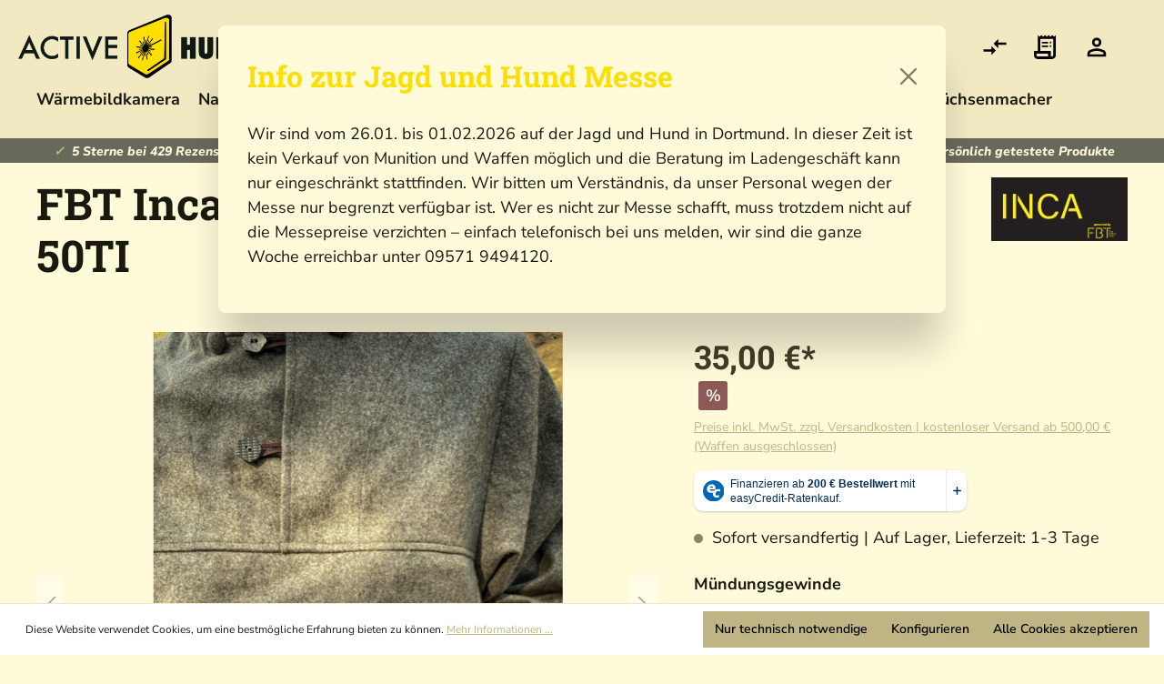

--- FILE ---
content_type: text/html; charset=UTF-8
request_url: https://active-hunting.de/FBT-Inca-Gewindeadapter-M18x1-fuer-44TI-50TI/213845
body_size: 44409
content:

<!DOCTYPE html>

<html lang="de-DE"
      itemscope="itemscope"
      itemtype="https://schema.org/WebPage">

                            
    <head>
                                    <meta charset="utf-8">
            
                            <meta name="viewport"
                      content="width=device-width, initial-scale=1, shrink-to-fit=no">
            
                                <meta name="author"
                      content="">
                <meta name="robots"
                      content="index,follow">
                <meta name="revisit-after"
                      content="15 days">
                <meta name="keywords"
                      content="">
                <meta name="description"
                      content="FBT Inca Gewindeadapter M18x1 für 44TI / 50TI ✓ Schnelle Lieferung ✓ Top Preise ➨ Jetzt bei Ihrem Fachhändler bestellen!">
            

        <meta name="easycredit-api-key" content="1.de.8194.2" />
    
        <meta name="easycredit-widget-selector" content=".product-detail-tax-container" />
    
        <meta name="easycredit-amount" content="35" />
    
    

                
                        <meta property="og:type"
          content="product">
    <meta property="og:site_name"
          content="Active-hunting.de">
    <meta property="og:url"
          content="https://active-hunting.de/FBT-Inca-Gewindeadapter-M18x1-fuer-44TI-50TI/213845">
    <meta property="og:title"
          content="FBT Inca Gewindeadapter M18x1 für 44TI / 50TI | Active Hunting">

    <meta property="og:description"
          content="FBT Inca Gewindeadapter M18x1 für 44TI / 50TI ✓ Schnelle Lieferung ✓ Top Preise ➨ Jetzt bei Ihrem Fachhändler bestellen!">
    <meta property="og:image"
          content="https://active-hunting.de/media/f3/64/dc/1720793516/FBT_Gewindeadapter (2).webp?ts=1749031678">

            <meta property="product:brand"
              content="FBT">
    
            <meta property="product:price:amount"
          content="35">
    <meta property="product:price:currency"
          content="EUR">
    <meta property="product:product_link"
          content="https://active-hunting.de/FBT-Inca-Gewindeadapter-M18x1-fuer-44TI-50TI/213845">

    <meta name="twitter:card"
          content="product">
    <meta name="twitter:site"
          content="Active-hunting.de">
    <meta name="twitter:title"
          content="FBT Inca Gewindeadapter M18x1 für 44TI / 50TI | Active Hunting">
    <meta name="twitter:description"
          content="FBT Inca Gewindeadapter M18x1 für 44TI / 50TI ✓ Schnelle Lieferung ✓ Top Preise ➨ Jetzt bei Ihrem Fachhändler bestellen!">
    <meta name="twitter:image"
          content="https://active-hunting.de/media/f3/64/dc/1720793516/FBT_Gewindeadapter (2).webp?ts=1749031678">

    
    
                            <meta itemprop="copyrightHolder"
                      content="Active-hunting.de">
                <meta itemprop="copyrightYear"
                      content="">
                <meta itemprop="isFamilyFriendly"
                      content="false">
                <meta itemprop="image"
                      content="https://active-hunting.de/media/83/f2/f3/1681308769/logo_active-hunting_vertikal.webp?ts=1749031651">
            
                                            <meta name="theme-color"
                      content="#FFFAD9">
                            
                                                
                    <link rel="shortcut icon"
                  href="https://active-hunting.de/media/19/62/51/1681308786/logo_active-hunting_bildmarke.webp?ts=1749031933">
        
                            
                        
    
    <link rel="canonical" href="https://active-hunting.de/FBT-Inca-Gewindeadapter-M18x1-fuer-44TI-50TI/213845">

    
                    <title itemprop="name">FBT Inca Gewindeadapter M18x1 für 44TI / 50TI | Active Hunting</title>
        
                                                                            <link rel="stylesheet"
                      href="https://active-hunting.de/theme/bf5e536ee60784524f5c8c6ca42fe542/css/all.css?1765751966">
                                    

    
            <link rel="stylesheet" href="https://active-hunting.de/bundles/moorlfoundation/storefront/css/animate.css?1765751959">
    
    
            <style>
            :root {
                --moorl-advanced-search-width: 600px;
            }
        </style>
    
                                <script>
        window.features = {"V6_5_0_0":true,"v6.5.0.0":true,"V6_6_0_0":true,"v6.6.0.0":true,"V6_7_0_0":false,"v6.7.0.0":false,"DISABLE_VUE_COMPAT":false,"disable.vue.compat":false,"ACCESSIBILITY_TWEAKS":false,"accessibility.tweaks":false,"ADMIN_VITE":false,"admin.vite":false,"TELEMETRY_METRICS":false,"telemetry.metrics":false,"CACHE_REWORK":false,"cache.rework":false,"FEATURE_SWAGCMSEXTENSIONS_1":true,"feature.swagcmsextensions.1":true,"FEATURE_SWAGCMSEXTENSIONS_2":true,"feature.swagcmsextensions.2":true,"FEATURE_SWAGCMSEXTENSIONS_8":true,"feature.swagcmsextensions.8":true,"FEATURE_SWAGCMSEXTENSIONS_63":true,"feature.swagcmsextensions.63":true};
    </script>
        

    <script>
        window.stickyHeaderScrollPosition = 120;
    </script>


    <style>
        .navigation-flyout .row {
            display: block !important;
            margin: 0 !important;
        }

        .navigation-flyout .col-4 {
            width: 100% !important;
            max-width: none !important;
            flex: none !important;
            min-width: 0 !important;
            margin-bottom: 0 !important;
        }

        .navigation-flyout .navigation-flyout-link {
            display: block !important;
            padding: 10px 14px !important;
            margin: 0 !important;
            line-height: 1.2;
        }

        .navigation-flyout .accordion-parent {
            font-weight: 600;
        }

        .navigation-flyout .accordion-content {
            padding-left: 0 !important;
            border-left: 0 !important;
        }

        .navigation-flyout .navigation-flyout-sublist .navigation-flyout-link {
            padding-left: 24px !important;
        }

        .navigation-flyout .accordion-content .navigation-flyout-link {
            padding-left: 1.25rem !important;
        }

        /* Verschachtelte Accordion-Inhalte weiter einrücken */
        .navigation-flyout .accordion-content .accordion-content .navigation-flyout-link {
            padding-left: 2.5rem !important;
        }

        .row.navigation-flyout-bar {
            display: none !important;
        }

        .accordion-wrapper {
            display: flex;
            align-items: center;
            position: relative;
        }

        .accordion-wrapper .navigation-flyout-link {
            flex: 1;
        }

        .accordion-icon {
            cursor: pointer !important;
            margin-left: 8px;
            display: inline-block;
            transition: transform .25s ease;
            vertical-align: middle;
            padding: 8px;
            flex-shrink: 0;
        }

        .accordion-header-wrapper .accordion-icon {
            cursor: pointer !important;
            padding: 10px;
            margin-left: 4px;
            flex-shrink: 0;
        }

        .accordion-header-wrapper {
            display: flex !important;
            align-items: center !important;
            gap: 8px !important;
        }

        .accordion-header-wrapper .accordion-parent {
            flex: 1 !important;
            font-weight: 600;
        }

        .accordion-icon-trigger {
            cursor: pointer !important;
            padding: 8px !important;
            display: inline-flex !important;
            align-items: center !important;
            justify-content: center !important;
            transition: transform .25s ease !important;
            flex-shrink: 0 !important;
        }

        .accordion-icon-trigger svg {
            width: 20px !important;
            height: 20px !important;
            display: block !important;
        }

        .accordion-icon-trigger.rotated {
            transform: rotate(180deg) !important;
        }
    </style>
    <script>
        function getCoords(elem) {
            const box = elem.getBoundingClientRect();
            return {
                top: box.top + window.pageYOffset,
                left: box.left + window.pageXOffset,
            };
        }

        document.addEventListener("DOMContentLoaded", function () {
            const navigationContainer = document.querySelector(".main-navigation-menu");

            // ---------- Styles ----------
            const style = document.createElement("style");
            style.textContent = `
        .navigation-flyout { opacity: 0; transition: opacity .15s ease-in-out; }
        .navigation-flyout.flyout-visible { opacity: 1; }

        .accordion-parent { cursor: pointer !important; color:#000!important; text-decoration:none!important; display:block; }
        .accordion-parent:hover { background: rgba(255,255,255,.1)!important; }

        .accordion-icon { margin-left:8px; display:inline-block; transition:transform .25s ease; vertical-align:middle; }
        .accordion-icon svg { width:14px; height:14px; }
        .accordion-icon.rotated { transform: rotate(180deg); }

        .accordion-content { overflow:hidden; max-height:0; opacity:0; transition: max-height .25s ease, opacity .2s ease; display:block!important; }
        .accordion-content.active { opacity:1; }

        .navigation-flyout .navigation-flyout-categories { width:100%!important; }
        .navigation-flyout .col-4 { min-width:200px!important; flex:1 1 auto!important; margin-bottom:10px; }
        .navigation-flyout .navigation-flyout-link { white-space:normal!important; word-break:normal!important; display:block!important; padding:8px 12px!important; margin:2px 0!important; }
        .navigation-flyout .row { margin:0!important; width:100%!important; }
        .navigation-flyout .navigation-flyout-link--lvl3 { padding-left:24px!important; }
        .navigation-flyout .navigation-flyout-link--lvl4 { padding-left:36px!important; }
    `;
            document.head.appendChild(style);

            // ---------- Flyout helpers ----------
            function hideAllFlyouts() {
                document.querySelectorAll(".navigation-flyout").forEach(f => {
                    f.classList.remove("flyout-visible");
                    setTimeout(() => {
                        if (!f.classList.contains("flyout-visible")) f.style.display = "none";
                    }, 150);
                });
            }

            function showFlyout(flyout, trigger) {
                hideAllFlyouts();

                flyout.style.setProperty("position", "fixed", "important");
                flyout.style.setProperty("z-index", "99999", "important");
                flyout.style.setProperty("background-color", "#FBDF02", "important");
                flyout.style.setProperty("display", "block", "important");

                const triggerRect = trigger.getBoundingClientRect();
                const navRect = navigationContainer.getBoundingClientRect();

                flyout.style.setProperty("left", triggerRect.left + "px", "important");
                flyout.style.setProperty("top", navRect.bottom + "px", "important");

                void flyout.offsetHeight; // reflow
                flyout.classList.add("flyout-visible");
            }

            // ---------- Accordion helpers ----------
            function setMaxHeight(el, expand) {
                if (expand) {
                    el.style.maxHeight = el.scrollHeight + "px";
                    el.classList.add("active");
                    el.addEventListener("transitionend", function done(e) {
                        if (e.propertyName === "max-height") el.style.maxHeight = "none"; // allow content growth
                        el.removeEventListener("transitionend", done);
                    });
                } else {
                    el.style.maxHeight = el.scrollHeight + "px";

                    requestAnimationFrame(() => {
                        el.style.maxHeight = "0px";
                        el.classList.remove("active");
                    });
                }
            }

            // Prüft ob ein Element ein Parent eines anderen ist
            function isParentAccordion(parentContent, childTrigger) {
                return parentContent.contains(childTrigger);
            }

            function toggleAccordion(accordionId) {
                const trigger = document.querySelector(`[data-accordion-trigger="${accordionId}"]`);
                const content = document.querySelector(`[data-accordion-content="${accordionId}"]`);

                if (!trigger || !content) {
                    return;
                }

                const isOpen = content.classList.contains("active");

                // Nur Geschwister-Accordions schließen (gleiche Ebene), NICHT Parent-Accordions
                const parentAccordionContent = trigger.closest('.accordion-content');
                const searchContainer = parentAccordionContent || trigger.closest(".navigation-flyout-col");

                if (searchContainer) {
                    // Finde alle offenen Accordions auf der GLEICHEN Ebene
                    const siblingAccordions = searchContainer.querySelectorAll(':scope > .accordion-header-wrapper + .accordion-content.active, :scope > .accordion-content.active');

                    siblingAccordions.forEach(open => {
                        if (open !== content && !open.contains(content) && !content.contains(open)) {
                            const otherId = open.getAttribute("data-accordion-content");
                            const otherTrigger = document.querySelector(`[data-accordion-trigger="${otherId}"]`);

                            setMaxHeight(open, false);

                            if (otherTrigger) {
                                otherTrigger.classList.remove("rotated");
                            }
                        }
                    });
                }

                if (isOpen) {
                    setMaxHeight(content, false);
                    trigger.classList.remove("rotated");
                } else {
                    content.style.maxHeight = "0px";
                    requestAnimationFrame(() => setMaxHeight(content, true));
                    trigger.classList.add("rotated");

                    // Wichtig: Parent-Accordion max-height auf "none" setzen damit es wachsen kann
                    let parent = content.parentElement;
                    while (parent) {
                        if (parent.classList.contains('accordion-content') && parent.classList.contains('active')) {
                            parent.style.maxHeight = "none";
                        }
                        parent = parent.parentElement;
                    }
                }
            }

            // ---------- Event Delegation ----------
            function closest(el, sel) {
                while (el && el.nodeType === 1) {
                    if (el.matches(sel)) {
                        return el;
                    }

                    el = el.parentNode;
                }

                return null;
            }

            document.addEventListener("mouseenter", function (e) {
                const trigger = closest(e.target, "[data-flyout-menu-trigger]");

                if (trigger) {
                    const id = trigger.getAttribute("data-flyout-menu-trigger");
                    const flyout = document.querySelector(`[data-flyout-menu-id="${id}"]`);

                    if (flyout) {
                        showFlyout(flyout, trigger);
                    }
                }
            }, true);

            document.addEventListener("mouseleave", function (e) {
                if (!closest(e.target, ".main-navigation-menu") && !closest(e.target, ".navigation-flyout")) {
                    return;
                }

                setTimeout(() => {
                    const hoveredNav = document.querySelector(".main-navigation-menu:hover");
                    const hoveredFly = document.querySelector(".navigation-flyout:hover");

                    if (!hoveredNav && !hoveredFly) {
                        hideAllFlyouts();
                    }
                }, 60);
            }, true);

            document.addEventListener("click", function (e) {
                const accTrigger = closest(e.target, "[data-accordion-trigger]");

                if (accTrigger) {
                    e.preventDefault();
                    e.stopPropagation();

                    const id = accTrigger.getAttribute("data-accordion-trigger");

                    toggleAccordion(id);
                }
            });

            document.addEventListener("keydown", function (e) {
                if (e.key === "Escape") hideAllFlyouts();
            });
        });
    </script>

                
                            <script>
        dataLayer = window.dataLayer || [];
        // Clear the previous ecommerce object
        dataLayer.push({ ecommerce: null });
        // Push regular datalayer
        dataLayer.push({"pageTitle":"FBT Inca Gewindeadapter M18x1 f\u00fcr 44TI \/ 50TI | Active Hunting","pageSubCategory":"","pageCategoryID":"","pageSubCategoryID":"","pageCountryCode":"de-DE","pageLanguageCode":"Deutsch","pageVersion":1,"pageTestVariation":"1","pageValue":1,"pageAttributes":"1","pageCategory":"Product","productID":"bc021af88ba9460db418096ea0620659","parentProductID":"558f978adea2473480ac6ca83748b208","productName":"FBT Inca Gewindeadapter M18x1 f\u00fcr 44TI \/ 50TI","productPrice":"29.41","productEAN":"","productSku":"213845","productManufacturerNumber":"","productCurrency":"EUR","visitorLoginState":"Logged Out","visitorType":"NOT LOGGED IN","visitorLifetimeValue":0,"visitorExistingCustomer":"No"});
                // Push new GA4 tags
        dataLayer.push({"event":"view_item","ecommerce":{"currency":"EUR","value":29.410000000000000142108547152020037174224853515625,"items":[{"item_name":"FBT Inca Gewindeadapter M18x1 f\u00fcr 44TI \/ 50TI","item_id":"213845","price":29.410000000000000142108547152020037174224853515625,"index":0,"item_list_name":"Category","quantity":1,"item_variant":"M18x1","item_category":"","item_brand":"FBT"}]}});
                    </script>
            
                        
                        <script>(function(w,d,s,l,i){w[l]=w[l]||[];w[l].push({'gtm.start':
                            new Date().getTime(),event:'gtm.js'});var f=d.getElementsByTagName(s)[0],
                        j=d.createElement(s),dl=l!='dataLayer'?'&l='+l:'';j.async=true;j.src=
                        'https://www.googletagmanager.com/gtm.js?id='+i+dl;f.parentNode.insertBefore(j,f);
                    })(window,document,'script','dataLayer','GTM-NJ7V8829');</script>
                        
                                
                <script>
            window.dataLayer = window.dataLayer || [];
            function gtag() { dataLayer.push(arguments); }

            (() => {
                const analyticsStorageEnabled = document.cookie.split(';').some((item) => item.trim().includes('dtgsAllowGtmTracking=1'));
                const adsEnabled = document.cookie.split(';').some((item) => item.trim().includes('google-ads-enabled=1'));

                // Always set a default consent for consent mode v2
                gtag('consent', 'default', {
                    'ad_user_data': adsEnabled ? 'granted' : 'denied',
                    'ad_storage': adsEnabled ? 'granted' : 'denied',
                    'ad_personalization': adsEnabled ? 'granted' : 'denied',
                    'analytics_storage': analyticsStorageEnabled ? 'granted' : 'denied'
                });
            })();
        </script>
            


                            
            
                
                                    <script>
                    window.useDefaultCookieConsent = true;
                </script>
                    
                                        <script>
                window.activeNavigationId = 'b09eda12507e4a1484833ed62702ea8f';
                window.router = {
                    'frontend.cart.offcanvas': '/checkout/offcanvas',
                    'frontend.cookie.offcanvas': '/cookie/offcanvas',
                    'frontend.checkout.finish.page': '/checkout/finish',
                    'frontend.checkout.info': '/widgets/checkout/info',
                    'frontend.menu.offcanvas': '/widgets/menu/offcanvas',
                    'frontend.cms.page': '/widgets/cms',
                    'frontend.cms.navigation.page': '/widgets/cms/navigation',
                    'frontend.account.addressbook': '/widgets/account/address-book',
                    'frontend.country.country-data': '/country/country-state-data',
                    'frontend.app-system.generate-token': '/app-system/Placeholder/generate-token',
                    };
                window.salesChannelId = 'e429b3a412ef4979ba52b551090aa3a4';
            </script>
        

        
    <script>
        window.router['widgets.swag.cmsExtensions.quickview'] = '/swag/cms-extensions/quickview';
        window.router['widgets.swag.cmsExtensions.quickview.variant'] = '/swag/cms-extensions/quickview/variant';
    </script>

    <script>
        window.router['frontend.compare.offcanvas'] = '/compare/offcanvas';
        window.router['frontend.compare.content'] = '/compare/content';
    </script>

                                <script>
                
                window.breakpoints = {"xs":0,"sm":576,"md":768,"lg":992,"xl":1200,"xxl":1400};
            </script>
        
                                    <script>
                    window.customerLoggedInState = 0;

                    window.wishlistEnabled = 1;
                </script>
                    
                        
                            <script>
                window.themeAssetsPublicPath = 'https://active-hunting.de/theme/b3d1e6fafd01470493c4a9a2597e1439/assets/';
            </script>
        
                                                                <script>
                        window.themeJsPublicPath = 'https://active-hunting.de/theme/bf5e536ee60784524f5c8c6ca42fe542/js/';
                    </script>
                                            <script type="text/javascript" src="https://active-hunting.de/theme/bf5e536ee60784524f5c8c6ca42fe542/js/storefront/storefront.js?1765751966" defer></script>
                                            <script type="text/javascript" src="https://active-hunting.de/theme/bf5e536ee60784524f5c8c6ca42fe542/js/wbn-sticky-header-simple/wbn-sticky-header-simple.js?1765751966" defer></script>
                                            <script type="text/javascript" src="https://active-hunting.de/theme/bf5e536ee60784524f5c8c6ca42fe542/js/moorl-foundation/moorl-foundation.js?1765751966" defer></script>
                                            <script type="text/javascript" src="https://active-hunting.de/theme/bf5e536ee60784524f5c8c6ca42fe542/js/moorl-magazine/moorl-magazine.js?1765751966" defer></script>
                                            <script type="text/javascript" src="https://active-hunting.de/theme/bf5e536ee60784524f5c8c6ca42fe542/js/swag-cms-extensions/swag-cms-extensions.js?1765751966" defer></script>
                                            <script type="text/javascript" src="https://active-hunting.de/theme/bf5e536ee60784524f5c8c6ca42fe542/js/vierp-simple-sub-menu/vierp-simple-sub-menu.js?1765751966" defer></script>
                                            <script type="text/javascript" src="https://active-hunting.de/theme/bf5e536ee60784524f5c8c6ca42fe542/js/dvsn-set-configurator/dvsn-set-configurator.js?1765751966" defer></script>
                                            <script type="text/javascript" src="https://active-hunting.de/theme/bf5e536ee60784524f5c8c6ca42fe542/js/futi-checkout-upload-per-order/futi-checkout-upload-per-order.js?1765751966" defer></script>
                                            <script type="text/javascript" src="https://active-hunting.de/theme/bf5e536ee60784524f5c8c6ca42fe542/js/neti-next-easy-coupon/neti-next-easy-coupon.js?1765751966" defer></script>
                                            <script type="text/javascript" src="https://active-hunting.de/theme/bf5e536ee60784524f5c8c6ca42fe542/js/neti-next-easy-coupon-designs/neti-next-easy-coupon-designs.js?1765751966" defer></script>
                                            <script type="text/javascript" src="https://active-hunting.de/theme/bf5e536ee60784524f5c8c6ca42fe542/js/frosh-product-compare/frosh-product-compare.js?1765751966" defer></script>
                                            <script type="text/javascript" src="https://active-hunting.de/theme/bf5e536ee60784524f5c8c6ca42fe542/js/cbax-modul-manufacturers/cbax-modul-manufacturers.js?1765751966" defer></script>
                                            <script type="text/javascript" src="https://active-hunting.de/theme/bf5e536ee60784524f5c8c6ca42fe542/js/intedia-doofinder-s-w6/intedia-doofinder-s-w6.js?1765751966" defer></script>
                                            <script type="text/javascript" src="https://active-hunting.de/theme/bf5e536ee60784524f5c8c6ca42fe542/js/swag-pay-pal/swag-pay-pal.js?1765751966" defer></script>
                                            <script type="text/javascript" src="https://active-hunting.de/theme/bf5e536ee60784524f5c8c6ca42fe542/js/easy-credit-ratenkauf/easy-credit-ratenkauf.js?1765751966" defer></script>
                                            <script type="text/javascript" src="https://active-hunting.de/theme/bf5e536ee60784524f5c8c6ca42fe542/js/emcgn-no-variant-preselection/emcgn-no-variant-preselection.js?1765751966" defer></script>
                                            <script type="text/javascript" src="https://active-hunting.de/theme/bf5e536ee60784524f5c8c6ca42fe542/js/swag-customized-products/swag-customized-products.js?1765751966" defer></script>
                                            <script type="text/javascript" src="https://active-hunting.de/theme/bf5e536ee60784524f5c8c6ca42fe542/js/dtgs-google-tag-manager-sw6/dtgs-google-tag-manager-sw6.js?1765751966" defer></script>
                                            <script type="text/javascript" src="https://active-hunting.de/theme/bf5e536ee60784524f5c8c6ca42fe542/js/xanten-guest-reviews/xanten-guest-reviews.js?1765751966" defer></script>
                                            <script type="text/javascript" src="https://active-hunting.de/theme/bf5e536ee60784524f5c8c6ca42fe542/js/lws-ratings-v6/lws-ratings-v6.js?1765751966" defer></script>
                                            <script type="text/javascript" src="https://active-hunting.de/theme/bf5e536ee60784524f5c8c6ca42fe542/js/swag-custom-notification/swag-custom-notification.js?1765751966" defer></script>
                                            <script type="text/javascript" src="https://active-hunting.de/theme/bf5e536ee60784524f5c8c6ca42fe542/js/shop-studio-back-to-stock-notification-cloud/shop-studio-back-to-stock-notification-cloud.js?1765751966" defer></script>
                                            <script type="text/javascript" src="https://active-hunting.de/theme/bf5e536ee60784524f5c8c6ca42fe542/js/wbn-theme-active-hunting/wbn-theme-active-hunting.js?1765751966" defer></script>
                                                        

    
    
    

        <script type="module" src="https://ratenkauf.easycredit.de/api/resource/webcomponents/v3/easycredit-components/easycredit-components.esm.js" defer></script>
    
    </head>

    <body class="is-ctl-product is-act-index">

            <div class="skip-to-content bg-primary-subtle text-primary-emphasis visually-hidden-focusable overflow-hidden">
            <div class="container d-flex justify-content-center">
                <a href="#content-main" class="skip-to-content-link d-inline-flex text-decoration-underline m-1 p-2 fw-bold gap-2">
                    Zum Hauptinhalt springen
                </a>
            </div>
        </div>
    
        
        
                
                
                                        <noscript class="noscript-main">
                
    <div role="alert"
                  class="alert alert-info alert-has-icon">
                                                                        
                                                                                                                                                            <span class="icon icon-info" aria-hidden="true">
                                        <svg xmlns="http://www.w3.org/2000/svg" xmlns:xlink="http://www.w3.org/1999/xlink" width="24" height="24" viewBox="0 0 24 24"><defs><path d="M12 7c.5523 0 1 .4477 1 1s-.4477 1-1 1-1-.4477-1-1 .4477-1 1-1zm1 9c0 .5523-.4477 1-1 1s-1-.4477-1-1v-5c0-.5523.4477-1 1-1s1 .4477 1 1v5zm11-4c0 6.6274-5.3726 12-12 12S0 18.6274 0 12 5.3726 0 12 0s12 5.3726 12 12zM12 2C6.4772 2 2 6.4772 2 12s4.4772 10 10 10 10-4.4772 10-10S17.5228 2 12 2z" id="icons-default-info" /></defs><use xlink:href="#icons-default-info" fill="#758CA3" fill-rule="evenodd" /></svg>
                    </span>
                                                        
                                    
                    <div class="alert-content-container">
                                                    
                                                        <div class="alert-content">                                                    Um unseren Shop in vollem Umfang nutzen zu können, empfehlen wir Ihnen Javascript in Ihrem Browser zu aktivieren.
                                                                </div>                
                                                                </div>
            </div>
            </noscript>
        
    
    <!-- Google Tag Manager Noscript -->
            <noscript class="noscript-gtm">
            <iframe src="https://www.googletagmanager.com/ns.html?id=GTM-NJ7V8829"
                    height="0"
                    width="0"
                    style="display:none;visibility:hidden">
            </iframe>
        </noscript>
        <!-- End Google Tag Manager Noscript -->

            <div class="wbn-sticky-header-wrapper">
                    
            <header class="header-main">
                    <div class="container">
            
        <div class="row align-items-center header-row">
            <div class="d-none d-lg-block col-12 col-lg-auto header-logo-col">
            <div class="header-logo-main">
                    <a class="header-logo-main-link"
               href="/"
               title="Zur Startseite gehen">
                                    <picture class="header-logo-picture">
                                                                                    <source srcset="https://active-hunting.de/media/48/2b/42/1681308776/logo_active-hunting_kompakt.webp?ts=1749031770"
                                        media="(min-width: 768px) and (max-width: 991px)">
                                                    
                                                                                    <source srcset="https://active-hunting.de/media/48/2b/42/1681308776/logo_active-hunting_kompakt.webp?ts=1749031770"
                                        media="(max-width: 767px)">
                                                    
                                                                                    <img src="https://active-hunting.de/media/83/f2/f3/1681308769/logo_active-hunting_vertikal.webp?ts=1749031651"
                                     alt="Zur Startseite gehen"
                                     class="img-fluid header-logo-main-img">
                                                                        </picture>
                            </a>
            </div>

        <div class="sticky-logo">
            <a class="header-logo-main-link"
               target="_self"
               href="/"
               title="Zur Startseite gehen">
                <img class="img-fluid" src="/bundles/wbnthemeactivehunting/img/logo_active-hunting_bildmarke.png">
            </a>
        </div>

                    <source srcset="https://active-hunting.de/media/48/2b/42/1681308776/logo_active-hunting_kompakt.webp?ts=1749031770"
                    media="(max-width: 767px)">
            </div>


        <div class="nav-main wbn-sticky-nav">
                <div class="main-navigation"
         id="mainNavigation"
         data-flyout-menu="true">
                    <div class="container">
                                    <nav class="nav main-navigation-menu"
                        aria-label="Hauptnavigation"
                        itemscope="itemscope"
                        itemtype="https://schema.org/SiteNavigationElement">
                        
                        
                                                    
                                                                                            
                                                                                                            <a class="nav-link main-navigation-link nav-item-7272583e7ea24b56a724b3dd70158b5d "
                                           href="https://active-hunting.de/Waermebildkamera/"
                                           itemprop="url"
                                           data-flyout-menu-trigger="7272583e7ea24b56a724b3dd70158b5d"                                                                                      title="Wärmebildkamera">
                                            <div class="main-navigation-link-text">
                                                <span itemprop="name">Wärmebildkamera</span>
                                            </div>
                                        </a>
                                                                                                                                                                                                        
                                                                                                            <a class="nav-link main-navigation-link nav-item-a96875541edd4a5d85f77e38647c017e "
                                           href="https://active-hunting.de/Nachtsichtgeraete/"
                                           itemprop="url"
                                           data-flyout-menu-trigger="a96875541edd4a5d85f77e38647c017e"                                                                                      title="Nachtsichtgeräte">
                                            <div class="main-navigation-link-text">
                                                <span itemprop="name">Nachtsichtgeräte</span>
                                            </div>
                                        </a>
                                                                                                                                                                                                        
                                                                                                            <a class="nav-link main-navigation-link nav-item-3deed6f337fb45fda8c819d34e8d8482 "
                                           href="https://active-hunting.de/Jagdoptik/"
                                           itemprop="url"
                                           data-flyout-menu-trigger="3deed6f337fb45fda8c819d34e8d8482"                                                                                      title="Jagdoptik">
                                            <div class="main-navigation-link-text">
                                                <span itemprop="name">Jagdoptik</span>
                                            </div>
                                        </a>
                                                                                                                                                                                                        
                                                                                                            <a class="nav-link main-navigation-link nav-item-7a067c54609e448582b9550cb655be35 "
                                           href="https://active-hunting.de/Waffen/"
                                           itemprop="url"
                                           data-flyout-menu-trigger="7a067c54609e448582b9550cb655be35"                                                                                      title="Waffen">
                                            <div class="main-navigation-link-text">
                                                <span itemprop="name">Waffen</span>
                                            </div>
                                        </a>
                                                                                                                                                                                                        
                                                                                                            <a class="nav-link main-navigation-link nav-item-7217a210bcb04f5caab6de985052499e "
                                           href="https://active-hunting.de/Munition/"
                                           itemprop="url"
                                                                                                                                 title="Munition">
                                            <div class="main-navigation-link-text">
                                                <span itemprop="name">Munition</span>
                                            </div>
                                        </a>
                                                                                                                                                                                                        
                                                                                                            <a class="nav-link main-navigation-link nav-item-b0e5595ab3264fc09eb200af0779653d "
                                           href="https://active-hunting.de/Jagdzubehoer/"
                                           itemprop="url"
                                           data-flyout-menu-trigger="b0e5595ab3264fc09eb200af0779653d"                                                                                      title="Jagdzubehör">
                                            <div class="main-navigation-link-text">
                                                <span itemprop="name">Jagdzubehör</span>
                                            </div>
                                        </a>
                                                                                                                                                                                                        
                                                                                                            <a class="nav-link main-navigation-link nav-item-bb686f648f6344a7acbe547805aec95b "
                                           href="https://active-hunting.de/Jagdbekleidung/"
                                           itemprop="url"
                                           data-flyout-menu-trigger="bb686f648f6344a7acbe547805aec95b"                                                                                      title="Jagdbekleidung">
                                            <div class="main-navigation-link-text">
                                                <span itemprop="name">Jagdbekleidung</span>
                                            </div>
                                        </a>
                                                                                                                                                                                                        
                                                                                                            <a class="nav-link main-navigation-link nav-item-a1ef34dbe3ba48d599a01ccb9b4e885f "
                                           href="https://active-hunting.de/Sale/"
                                           itemprop="url"
                                           data-flyout-menu-trigger="a1ef34dbe3ba48d599a01ccb9b4e885f"                                                                                      title="Sale %">
                                            <div class="main-navigation-link-text">
                                                <span itemprop="name">Sale %</span>
                                            </div>
                                        </a>
                                                                                                                                                                                                        
                                                                                                            <a class="nav-link main-navigation-link nav-item-7756b9e4307049b2a1f9480e8380908d "
                                           href="https://active-hunting.de/Buechsenmacher/"
                                           itemprop="url"
                                                                                                                                 title="Büchsenmacher">
                                            <div class="main-navigation-link-text">
                                                <span itemprop="name">Büchsenmacher</span>
                                            </div>
                                        </a>
                                                                                                                                                                                    </nav>
                
                                                                                                                                                                                                                                                                                                                                                                                                                                                                                                                                                                                                                                                                                                                                                                                                                                                                                                                    
                                                                        <div class="navigation-flyouts">
                                                                                                                                                                                                        <div class="navigation-flyout"
                                                     data-flyout-menu-id="7272583e7ea24b56a724b3dd70158b5d">
                                                    <div class="container">
                                                                                                                            
            <div class="row navigation-flyout-bar">
                            <div class="col">
                    <div class="navigation-flyout-category-link">
                                                                                    <a class="nav-link"
                                   href="https://active-hunting.de/Waermebildkamera/"
                                   itemprop="url"
                                   title="Wärmebildkamera">
                                                                            Zur Kategorie Wärmebildkamera
                                                                                                                                                <span class="icon icon-arrow-right icon-primary">
                                        <svg xmlns="http://www.w3.org/2000/svg" xmlns:xlink="http://www.w3.org/1999/xlink" width="16" height="16" viewBox="0 0 16 16"><defs><path id="icons-solid-arrow-right" d="M6.7071 6.2929c-.3905-.3905-1.0237-.3905-1.4142 0-.3905.3905-.3905 1.0237 0 1.4142l3 3c.3905.3905 1.0237.3905 1.4142 0l3-3c.3905-.3905.3905-1.0237 0-1.4142-.3905-.3905-1.0237-.3905-1.4142 0L9 8.5858l-2.2929-2.293z" /></defs><use transform="rotate(-90 9 8.5)" xlink:href="#icons-solid-arrow-right" fill="#758CA3" fill-rule="evenodd" /></svg>
                    </span>
                                                                        </a>
                                                                        </div>
                </div>
            
                            <div class="col-auto">
                    <div class="navigation-flyout-close js-close-flyout-menu">
                                                                                                                                                                                            <span class="icon icon-x">
                                        <svg xmlns="http://www.w3.org/2000/svg" xmlns:xlink="http://www.w3.org/1999/xlink" width="24" height="24" viewBox="0 0 24 24"><defs><path d="m10.5858 12-7.293-7.2929c-.3904-.3905-.3904-1.0237 0-1.4142.3906-.3905 1.0238-.3905 1.4143 0L12 10.5858l7.2929-7.293c.3905-.3904 1.0237-.3904 1.4142 0 .3905.3906.3905 1.0238 0 1.4143L13.4142 12l7.293 7.2929c.3904.3905.3904 1.0237 0 1.4142-.3906.3905-1.0238.3905-1.4143 0L12 13.4142l-7.2929 7.293c-.3905.3904-1.0237.3904-1.4142 0-.3905-.3906-.3905-1.0238 0-1.4143L10.5858 12z" id="icons-default-x" /></defs><use xlink:href="#icons-default-x" fill="#758CA3" fill-rule="evenodd" /></svg>
                    </span>
                                                                            </div>
                </div>
                    </div>
    
            <div class="row navigation-flyout-content">
                <div class="col">
        <div class="navigation-flyout-categories">
            
            
    <div class="row test">
                                                                    
            <div class="col-4 navigation-flyout-col">

                                                    <a href="https://active-hunting.de/Waermebildkamera/Waermebild-Vorsatzgeraet/" class="navigation-flyout-link">
                        Wärmebild Vorsatzgerät
                    </a>
                
            </div>
                                                                    
            <div class="col-4 navigation-flyout-col">

                                                    <a href="https://active-hunting.de/Waermebildkamera/Waermebild-Handgeraet/" class="navigation-flyout-link">
                        Wärmebild Handgerät
                    </a>
                
            </div>
                                                                    
            <div class="col-4 navigation-flyout-col">

                                                    <a href="https://active-hunting.de/Waermebildkamera/Waermebildfernglas/" class="navigation-flyout-link">
                        Wärmebildfernglas
                    </a>
                
            </div>
                                                                    
            <div class="col-4 navigation-flyout-col">

                                
                    <div class="accordion-header-wrapper">
                        <a href="https://active-hunting.de/Waermebildkamera/Nach-Marken/"
                           class="navigation-flyout-link accordion-parent">
                            Nach Marken
                        </a>
                        <span class="accordion-icon-trigger" data-accordion-trigger="cat-0196ecc4170674b5b288b264d797ee66">
                            <svg viewBox="0 0 24 24" fill="currentColor"><path d="M7 10l5 5 5-5z"/></svg>
                        </span>
                    </div>

                    <div class="accordion-content" data-accordion-content="cat-0196ecc4170674b5b288b264d797ee66">
                                                                                                                                                                                                                                            
                                                                                                    <a href="https://active-hunting.de/Waermebildkamera/Nach-Marken/Guide-Waermebildkamera/" class="navigation-flyout-link">
                                        Guide Wärmebildkamera
                                    </a>
                                                                                                                                                                                                                            
                                                                                                    <div class="accordion-header-wrapper accordion-header-wrapper--lvl2">
                                        <a href="https://active-hunting.de/Waermebildkamera/Nach-Marken/Hikmicro-Waermebildkamera/"
                                           class="navigation-flyout-link accordion-parent">
                                            Hikmicro Wärmebildkamera
                                        </a>
                                        <span class="accordion-icon-trigger" data-accordion-trigger="cat-0196ecc4d3d07537a8a98ef903af8d4e">
                                            <svg viewBox="0 0 24 24" fill="currentColor"><path d="M7 10l5 5 5-5z"/></svg>
                                        </span>
                                    </div>

                                    <div class="accordion-content" data-accordion-content="cat-0196ecc4d3d07537a8a98ef903af8d4e">
                                                                                                                                                                            <a href="/navigation/019ae8db44027a759d7b734ae6acdb3b"
                                                   class="navigation-flyout-link navigation-flyout-link--lvl3">
                                                    Hikmicro Condor
                                                </a>
                                                                                            <a href="/navigation/019ae8db66d87d2382fe02c839316f6e"
                                                   class="navigation-flyout-link navigation-flyout-link--lvl3">
                                                    Hikmicro Falcon
                                                </a>
                                                                                            <a href="/navigation/019b27c4144a711ca433bbed9cc0eb4d"
                                                   class="navigation-flyout-link navigation-flyout-link--lvl3">
                                                    Hikmicro Habrok
                                                </a>
                                                                                            <a href="/navigation/019ae8db7a7379969e09ea98e72963fb"
                                                   class="navigation-flyout-link navigation-flyout-link--lvl3">
                                                    Hikmicro Lynx
                                                </a>
                                                                                            <a href="/navigation/019ae32bded47e4f903513f3df030f3b"
                                                   class="navigation-flyout-link navigation-flyout-link--lvl3">
                                                    Hikmicro Thunder
                                                </a>
                                                                                                                        </div>

                                                                                                                                                                                                                                                                
                                                                                                    <a href="https://active-hunting.de/Waermebildkamera/Nach-Marken/Infiray-Waermebildkamera/" class="navigation-flyout-link">
                                        Infiray Wärmebildkamera
                                    </a>
                                                                                                                                                                                                                            
                                                                                                    <a href="https://active-hunting.de/Waermebildkamera/Nach-Marken/Leica-Waermebildkamera/" class="navigation-flyout-link">
                                        Leica Wärmebildkamera
                                    </a>
                                                                                                                                                                                                                            
                                                                                                    <a href="https://active-hunting.de/Waermebildkamera/Nach-Marken/Liemke-Waermebildkamera/" class="navigation-flyout-link">
                                        Liemke Wärmebildkamera
                                    </a>
                                                                                                                                                                                                                            
                                                                                                    <div class="accordion-header-wrapper accordion-header-wrapper--lvl2">
                                        <a href="https://active-hunting.de/Waermebildkamera/Nach-Marken/PixFra-Waermebildkamera/"
                                           class="navigation-flyout-link accordion-parent">
                                            PixFra Wärmebildkamera
                                        </a>
                                        <span class="accordion-icon-trigger" data-accordion-trigger="cat-0199e7a903d9757081d3fce08e5c0d19">
                                            <svg viewBox="0 0 24 24" fill="currentColor"><path d="M7 10l5 5 5-5z"/></svg>
                                        </span>
                                    </div>

                                    <div class="accordion-content" data-accordion-content="cat-0199e7a903d9757081d3fce08e5c0d19">
                                                                                                                                                                            <a href="/navigation/019b92b5543073ffabca8bfe1cd46727"
                                                   class="navigation-flyout-link navigation-flyout-link--lvl3">
                                                    PixFra Arc LRF
                                                </a>
                                                                                            <a href="/navigation/019b92b572e179548b4f695090f619db"
                                                   class="navigation-flyout-link navigation-flyout-link--lvl3">
                                                    PixFra Draco
                                                </a>
                                                                                            <a href="/navigation/019b92b593b17195af7dd0c25194452e"
                                                   class="navigation-flyout-link navigation-flyout-link--lvl3">
                                                    PixFra Mile 2
                                                </a>
                                                                                            <a href="/navigation/019b92b5c3eb7bb8ae4fb7f91abc3e6f"
                                                   class="navigation-flyout-link navigation-flyout-link--lvl3">
                                                    PixFra Sirius
                                                </a>
                                                                                            <a href="/navigation/019b92b5e323760dba060288c30e2cd3"
                                                   class="navigation-flyout-link navigation-flyout-link--lvl3">
                                                    PixFra Taurus
                                                </a>
                                                                                                                        </div>

                                                                                                                                                                                                                                                                
                                                                                                    <div class="accordion-header-wrapper accordion-header-wrapper--lvl2">
                                        <a href="https://active-hunting.de/Waermebildkamera/Nach-Marken/Pulsar-Waermebildkamera/"
                                           class="navigation-flyout-link accordion-parent">
                                            Pulsar Wärmebildkamera
                                        </a>
                                        <span class="accordion-icon-trigger" data-accordion-trigger="cat-0196ecc49add7ed7b03e54e86d561d6a">
                                            <svg viewBox="0 0 24 24" fill="currentColor"><path d="M7 10l5 5 5-5z"/></svg>
                                        </span>
                                    </div>

                                    <div class="accordion-content" data-accordion-content="cat-0196ecc49add7ed7b03e54e86d561d6a">
                                                                                                                                                                            <a href="/navigation/019b97464dfa7628b557f3c13623a841"
                                                   class="navigation-flyout-link navigation-flyout-link--lvl3">
                                                    Pulsar Axion
                                                </a>
                                                                                            <a href="/navigation/019b974665497c73a75bfaa42bf8f7d1"
                                                   class="navigation-flyout-link navigation-flyout-link--lvl3">
                                                    Pulsar Krypton 2
                                                </a>
                                                                                            <a href="/navigation/019b97468db37bceb8d6032c1e4feea5"
                                                   class="navigation-flyout-link navigation-flyout-link--lvl3">
                                                    Pulsar Merger
                                                </a>
                                                                                            <a href="/navigation/019bdf4221dc7f13b7eb8deff5f18087"
                                                   class="navigation-flyout-link navigation-flyout-link--lvl3">
                                                    Pulsar Symbion
                                                </a>
                                                                                            <a href="/navigation/019b97469b807cd888e7abed68816144"
                                                   class="navigation-flyout-link navigation-flyout-link--lvl3">
                                                    Pulsar Telos
                                                </a>
                                                                                                                        </div>

                                                                                                                                                                                                                                                                
                                                                                                    <div class="accordion-header-wrapper accordion-header-wrapper--lvl2">
                                        <a href="https://active-hunting.de/Waermebildkamera/Nach-Marken/ThermTec-Waermebildkamera/"
                                           class="navigation-flyout-link accordion-parent">
                                            ThermTec Wärmebildkamera
                                        </a>
                                        <span class="accordion-icon-trigger" data-accordion-trigger="cat-0196ecc529cd7b22927eb03c32e4a9f3">
                                            <svg viewBox="0 0 24 24" fill="currentColor"><path d="M7 10l5 5 5-5z"/></svg>
                                        </span>
                                    </div>

                                    <div class="accordion-content" data-accordion-content="cat-0196ecc529cd7b22927eb03c32e4a9f3">
                                                                                                                                                                            <a href="/navigation/019b8cf4bd0979c8934203d349eab696"
                                                   class="navigation-flyout-link navigation-flyout-link--lvl3">
                                                    ThermTec Cyclone
                                                </a>
                                                                                            <a href="/navigation/019b8cf490cf7154b7ad2e136b68c481"
                                                   class="navigation-flyout-link navigation-flyout-link--lvl3">
                                                    ThermTec Hunt
                                                </a>
                                                                                            <a href="/navigation/019b8cf4aab0722497afc8cb3bb647bb"
                                                   class="navigation-flyout-link navigation-flyout-link--lvl3">
                                                    ThermTec Hunt Pro
                                                </a>
                                                                                            <a href="/navigation/019b8cf43ff673659f01f5c2f7c5a9ef"
                                                   class="navigation-flyout-link navigation-flyout-link--lvl3">
                                                    ThermTec Wild
                                                </a>
                                                                                                                        </div>

                                                                                                                                                                                                                                                                
                                                                                                    <a href="https://active-hunting.de/Waermebildkamera/Nach-Marken/ZEISS-Waermebildkamera/" class="navigation-flyout-link">
                                        ZEISS Wärmebildkamera
                                    </a>
                                                            
                                                                        </div>

                                    
            </div>
                                                                    
            <div class="col-4 navigation-flyout-col">

                                                    <a href="https://active-hunting.de/Waermebildkamera/Waermebild-Zielfernrohr/" class="navigation-flyout-link">
                        Wärmebild Zielfernrohr
                    </a>
                
            </div>
                                                                    
            <div class="col-4 navigation-flyout-col">

                                                    <a href="https://active-hunting.de/Waermebildkamera/Nachtzielgeraet/" class="navigation-flyout-link">
                        Nachtzielgerät
                    </a>
                
            </div>
                                                                    
            <div class="col-4 navigation-flyout-col">

                                                    <a href="https://active-hunting.de/Waermebildkamera/Drohne-mit-Waermebildkamera/" class="navigation-flyout-link">
                        Drohne mit Wärmebildkamera
                    </a>
                
            </div>
                                                                    
            <div class="col-4 navigation-flyout-col">

                                                    <a href="https://active-hunting.de/Waermebildkamera/Trageriemen-Schutzhuellen/" class="navigation-flyout-link">
                        Trageriemen &amp; Schutzhüllen
                    </a>
                
            </div>
                                                                    
            <div class="col-4 navigation-flyout-col">

                                                    <a href="https://active-hunting.de/Waermebildkamera/Akkus/" class="navigation-flyout-link">
                        Akkus
                    </a>
                
            </div>
                                                                    
            <div class="col-4 navigation-flyout-col">

                                                    <a href="https://active-hunting.de/Waermebildkamera/Schutzkappen/" class="navigation-flyout-link">
                        Schutzkappen
                    </a>
                
            </div>
                                                                    
            <div class="col-4 navigation-flyout-col">

                                                    <a href="https://active-hunting.de/Waermebildkamera/Vorsatzadapter/" class="navigation-flyout-link">
                        Vorsatzadapter
                    </a>
                
            </div>
                                                                    
            <div class="col-4 navigation-flyout-col">

                                                    <a href="https://active-hunting.de/Waermebildkamera/Sonstiges/" class="navigation-flyout-link">
                        Sonstiges
                    </a>
                
            </div>
            </div>

        </div>
    </div>

                    </div>
                                                                                                                </div>
                                                </div>
                                                                                                                                                                                                                                                            <div class="navigation-flyout"
                                                     data-flyout-menu-id="a96875541edd4a5d85f77e38647c017e">
                                                    <div class="container">
                                                                                                                            
            <div class="row navigation-flyout-bar">
                            <div class="col">
                    <div class="navigation-flyout-category-link">
                                                                                    <a class="nav-link"
                                   href="https://active-hunting.de/Nachtsichtgeraete/"
                                   itemprop="url"
                                   title="Nachtsichtgeräte">
                                                                            Zur Kategorie Nachtsichtgeräte
                                                                                                                                                <span class="icon icon-arrow-right icon-primary">
                                        <svg xmlns="http://www.w3.org/2000/svg" xmlns:xlink="http://www.w3.org/1999/xlink" width="16" height="16" viewBox="0 0 16 16"><use transform="rotate(-90 9 8.5)" xlink:href="#icons-solid-arrow-right" fill="#758CA3" fill-rule="evenodd" /></svg>
                    </span>
                                                                        </a>
                                                                        </div>
                </div>
            
                            <div class="col-auto">
                    <div class="navigation-flyout-close js-close-flyout-menu">
                                                                                                                                                                                            <span class="icon icon-x">
                                        <svg xmlns="http://www.w3.org/2000/svg" xmlns:xlink="http://www.w3.org/1999/xlink" width="24" height="24" viewBox="0 0 24 24"><use xlink:href="#icons-default-x" fill="#758CA3" fill-rule="evenodd" /></svg>
                    </span>
                                                                            </div>
                </div>
                    </div>
    
            <div class="row navigation-flyout-content">
                <div class="col">
        <div class="navigation-flyout-categories">
            
            
    <div class="row test">
                                                                    
            <div class="col-4 navigation-flyout-col">

                                                    <a href="https://active-hunting.de/Nachtsichtgeraete/Nachtsicht-Vorsatzgeraet/" class="navigation-flyout-link">
                        Nachtsicht Vorsatzgerät
                    </a>
                
            </div>
                                                                    
            <div class="col-4 navigation-flyout-col">

                                                    <a href="https://active-hunting.de/Nachtsichtgeraete/Nachtsicht-Okulargeraet/" class="navigation-flyout-link">
                        Nachtsicht Okulargerät
                    </a>
                
            </div>
                                                                    
            <div class="col-4 navigation-flyout-col">

                                
                    <div class="accordion-header-wrapper">
                        <a href="https://active-hunting.de/Nachtsichtgeraete/Nach-Marken/"
                           class="navigation-flyout-link accordion-parent">
                            Nach Marken
                        </a>
                        <span class="accordion-icon-trigger" data-accordion-trigger="cat-019b97df92917f4c967f758f7eb2f646">
                            <svg viewBox="0 0 24 24" fill="currentColor"><path d="M7 10l5 5 5-5z"/></svg>
                        </span>
                    </div>

                    <div class="accordion-content" data-accordion-content="cat-019b97df92917f4c967f758f7eb2f646">
                                                                                                                                                                                                                                            
                                                                                                    <a href="https://active-hunting.de/Nachtsichtgeraete/Nach-Marken/Guide/" class="navigation-flyout-link">
                                        Guide
                                    </a>
                                                                                                                                                                                                                            
                                                                                                    <a href="https://active-hunting.de/Nachtsichtgeraete/Nach-Marken/Hikmicro/" class="navigation-flyout-link">
                                        Hikmicro
                                    </a>
                                                                                                                                                                                                                            
                                                                                                    <a href="https://active-hunting.de/Nachtsichtgeraete/Nach-Marken/JSA-Nightlux/" class="navigation-flyout-link">
                                        JSA Nightlux
                                    </a>
                                                                                                                                                                                                                            
                                                                                                    <a href="https://active-hunting.de/Nachtsichtgeraete/Nach-Marken/Pard/" class="navigation-flyout-link">
                                        Pard
                                    </a>
                                                                                                                                                                                                                            
                                                                                                    <a href="https://active-hunting.de/Nachtsichtgeraete/Nach-Marken/Pulsar/" class="navigation-flyout-link">
                                        Pulsar
                                    </a>
                                                                                                                                                                                                                            
                                                                                                    <a href="https://active-hunting.de/Nachtsichtgeraete/Nach-Marken/Sytong/" class="navigation-flyout-link">
                                        Sytong
                                    </a>
                                                            
                                                                        </div>

                                    
            </div>
                                                                    
            <div class="col-4 navigation-flyout-col">

                                                    <a href="https://active-hunting.de/Nachtsichtgeraete/Tragetaschen-Schutzhuellen/" class="navigation-flyout-link">
                        Tragetaschen &amp; Schutzhüllen
                    </a>
                
            </div>
                                                                    
            <div class="col-4 navigation-flyout-col">

                                                    <a href="https://active-hunting.de/Nachtsichtgeraete/Akkus/" class="navigation-flyout-link">
                        Akkus
                    </a>
                
            </div>
                                                                    
            <div class="col-4 navigation-flyout-col">

                                                    <a href="https://active-hunting.de/Nachtsichtgeraete/IR-Strahler/" class="navigation-flyout-link">
                        IR-Strahler
                    </a>
                
            </div>
                                                                    
            <div class="col-4 navigation-flyout-col">

                                                    <a href="https://active-hunting.de/Nachtsichtgeraete/Nachsatzadapter/" class="navigation-flyout-link">
                        Nachsatzadapter
                    </a>
                
            </div>
                                                                    
            <div class="col-4 navigation-flyout-col">

                                                    <a href="https://active-hunting.de/Nachtsichtgeraete/Vorsatzadapter/" class="navigation-flyout-link">
                        Vorsatzadapter
                    </a>
                
            </div>
                                                                    
            <div class="col-4 navigation-flyout-col">

                                                    <a href="https://active-hunting.de/Nachtsichtgeraete/Schutzkappen/" class="navigation-flyout-link">
                        Schutzkappen
                    </a>
                
            </div>
            </div>

        </div>
    </div>

                    </div>
                                                                                                                </div>
                                                </div>
                                                                                                                                                                                                                                                            <div class="navigation-flyout"
                                                     data-flyout-menu-id="3deed6f337fb45fda8c819d34e8d8482">
                                                    <div class="container">
                                                                                                                            
            <div class="row navigation-flyout-bar">
                            <div class="col">
                    <div class="navigation-flyout-category-link">
                                                                                    <a class="nav-link"
                                   href="https://active-hunting.de/Jagdoptik/"
                                   itemprop="url"
                                   title="Jagdoptik">
                                                                            Zur Kategorie Jagdoptik
                                                                                                                                                <span class="icon icon-arrow-right icon-primary">
                                        <svg xmlns="http://www.w3.org/2000/svg" xmlns:xlink="http://www.w3.org/1999/xlink" width="16" height="16" viewBox="0 0 16 16"><use transform="rotate(-90 9 8.5)" xlink:href="#icons-solid-arrow-right" fill="#758CA3" fill-rule="evenodd" /></svg>
                    </span>
                                                                        </a>
                                                                        </div>
                </div>
            
                            <div class="col-auto">
                    <div class="navigation-flyout-close js-close-flyout-menu">
                                                                                                                                                                                            <span class="icon icon-x">
                                        <svg xmlns="http://www.w3.org/2000/svg" xmlns:xlink="http://www.w3.org/1999/xlink" width="24" height="24" viewBox="0 0 24 24"><use xlink:href="#icons-default-x" fill="#758CA3" fill-rule="evenodd" /></svg>
                    </span>
                                                                            </div>
                </div>
                    </div>
    
            <div class="row navigation-flyout-content">
                <div class="col">
        <div class="navigation-flyout-categories">
            
            
    <div class="row test">
                                                                    
            <div class="col-4 navigation-flyout-col">

                                                    <a href="https://active-hunting.de/Jagdoptik/Entfernungsmesser/" class="navigation-flyout-link">
                        Entfernungsmesser 
                    </a>
                
            </div>
                                                                    
            <div class="col-4 navigation-flyout-col">

                                
                    <div class="accordion-header-wrapper">
                        <a href="https://active-hunting.de/Jagdoptik/Fernglaeser/"
                           class="navigation-flyout-link accordion-parent">
                            Ferngläser 
                        </a>
                        <span class="accordion-icon-trigger" data-accordion-trigger="cat-77ccdecb1d964f4dbe61b082c4e0f0e6">
                            <svg viewBox="0 0 24 24" fill="currentColor"><path d="M7 10l5 5 5-5z"/></svg>
                        </span>
                    </div>

                    <div class="accordion-content" data-accordion-content="cat-77ccdecb1d964f4dbe61b082c4e0f0e6">
                                                                                                                                                                                                                                            
                                                                                                    <a href="https://active-hunting.de/Jagdoptik/Fernglaeser/Fernglas-mit-Entfernungsmesser/" class="navigation-flyout-link">
                                        Fernglas mit Entfernungsmesser
                                    </a>
                                                                                                                                                                                                                            
                                                                                                    <a href="https://active-hunting.de/Jagdoptik/Fernglaeser/Fernglas-fuer-Brillentraeger/" class="navigation-flyout-link">
                                        Fernglas für Brillenträger
                                    </a>
                                                                                                                                                                                                                            
                                                                                                    <a href="https://active-hunting.de/Jagdoptik/Fernglaeser/Fernglas-mit-Bildstabilisator/" class="navigation-flyout-link">
                                        Fernglas mit Bildstabilisator
                                    </a>
                                                                                                                                                                                                                            
                                                                                                    <a href="https://active-hunting.de/Jagdoptik/Fernglaeser/Kleines-Fernglas/" class="navigation-flyout-link">
                                        Kleines Fernglas
                                    </a>
                                                                                                                                                                                                                            
                                                                                                    <a href="https://active-hunting.de/Jagdoptik/Fernglaeser/Fernglas-8x42/" class="navigation-flyout-link">
                                        Fernglas 8x42
                                    </a>
                                                                                                                                                                                                                            
                                                                                                    <a href="https://active-hunting.de/Jagdoptik/Fernglaeser/Fernglas-8x56/" class="navigation-flyout-link">
                                        Fernglas 8x56
                                    </a>
                                                                                                                                                                                                                            
                                                                                                    <a href="https://active-hunting.de/Jagdoptik/Fernglaeser/Fernglas-10x25/" class="navigation-flyout-link">
                                        Fernglas 10x25
                                    </a>
                                                                                                                                                                                                                            
                                                                                                    <a href="https://active-hunting.de/Jagdoptik/Fernglaeser/Fernglas-10x42/" class="navigation-flyout-link">
                                        Fernglas 10x42
                                    </a>
                                                                                                                                                                                                                            
                                                                                                    <div class="accordion-header-wrapper accordion-header-wrapper--lvl2">
                                        <a href="https://active-hunting.de/Jagdoptik/Fernglaeser/Nach-Marken/"
                                           class="navigation-flyout-link accordion-parent">
                                            Nach Marken
                                        </a>
                                        <span class="accordion-icon-trigger" data-accordion-trigger="cat-019aba6e666975fc8b737cf0b9d28212">
                                            <svg viewBox="0 0 24 24" fill="currentColor"><path d="M7 10l5 5 5-5z"/></svg>
                                        </span>
                                    </div>

                                    <div class="accordion-content" data-accordion-content="cat-019aba6e666975fc8b737cf0b9d28212">
                                                                                                                                                                            <a href="/navigation/019aba6ee6577d9b897a9c2eb4ef1145"
                                                   class="navigation-flyout-link navigation-flyout-link--lvl3">
                                                    Blaser Fernglas
                                                </a>
                                                                                            <a href="/navigation/019aba6f12be7becba27a505bd186b7b"
                                                   class="navigation-flyout-link navigation-flyout-link--lvl3">
                                                    Kahles Fernglas
                                                </a>
                                                                                            <a href="/navigation/019aba6f38c676b7a7ef439ccc5ae2c2"
                                                   class="navigation-flyout-link navigation-flyout-link--lvl3">
                                                    Leica Fernglas
                                                </a>
                                                                                            <a href="/navigation/019aba7181757a8392a7c04b9d523e94"
                                                   class="navigation-flyout-link navigation-flyout-link--lvl3">
                                                    Steiner Fernglas
                                                </a>
                                                                                            <a href="/navigation/019aba719fb37d989aaea286692f89f7"
                                                   class="navigation-flyout-link navigation-flyout-link--lvl3">
                                                    Swarovski Fernglas
                                                </a>
                                                                                            <a href="/navigation/019aba71b7b07770b82d4d842ee96b8e"
                                                   class="navigation-flyout-link navigation-flyout-link--lvl3">
                                                    ZEISS Fernglas
                                                </a>
                                                                                                                        </div>

                                                                                                
                                                                        </div>

                                    
            </div>
                                                                    
            <div class="col-4 navigation-flyout-col">

                                                    <a href="https://active-hunting.de/Jagdoptik/Leuchtpunktvisier/" class="navigation-flyout-link">
                        Leuchtpunktvisier
                    </a>
                
            </div>
                                                                    
            <div class="col-4 navigation-flyout-col">

                                                    <a href="https://active-hunting.de/Jagdoptik/Spektive/" class="navigation-flyout-link">
                        Spektive 
                    </a>
                
            </div>
                                                                    
            <div class="col-4 navigation-flyout-col">

                                
                    <div class="accordion-header-wrapper">
                        <a href="https://active-hunting.de/Jagdoptik/Zielfernrohr/"
                           class="navigation-flyout-link accordion-parent">
                            Zielfernrohr
                        </a>
                        <span class="accordion-icon-trigger" data-accordion-trigger="cat-0f76900f419449c5a86d41cfd23beb1b">
                            <svg viewBox="0 0 24 24" fill="currentColor"><path d="M7 10l5 5 5-5z"/></svg>
                        </span>
                    </div>

                    <div class="accordion-content" data-accordion-content="cat-0f76900f419449c5a86d41cfd23beb1b">
                                                                                                                                                                                                                                            
                                                                                                    <a href="https://active-hunting.de/Jagdoptik/Zielfernrohr/Zielfernrohr-mit-Entfernungsmesser/" class="navigation-flyout-link">
                                        Zielfernrohr mit Entfernungsmesser
                                    </a>
                                                                                                                                                                                                                            
                                                                                                    <a href="https://active-hunting.de/Jagdoptik/Zielfernrohr/Zielfernrohr-mit-Parallaxenausgleich/" class="navigation-flyout-link">
                                        Zielfernrohr mit Parallaxenausgleich
                                    </a>
                                                                                                                                                                                                                            
                                                                                                    <a href="https://active-hunting.de/Jagdoptik/Zielfernrohr/Zielfernrohr-mit-Schiene/" class="navigation-flyout-link">
                                        Zielfernrohr mit Schiene
                                    </a>
                                                                                                                                                                                                                            
                                                                                                    <a href="https://active-hunting.de/Jagdoptik/Zielfernrohr/Drueckjagd-Zielfernrohr/" class="navigation-flyout-link">
                                        Drückjagd Zielfernrohr
                                    </a>
                                                                                                                                                                                                                            
                                                                                                    <a href="https://active-hunting.de/Jagdoptik/Zielfernrohr/Zielfernrohr-Montage/" class="navigation-flyout-link">
                                        Zielfernrohr Montage
                                    </a>
                                                                                                                                                                                                                            
                                                                                                    <a href="https://active-hunting.de/Jagdoptik/Zielfernrohr/Zubehoer/" class="navigation-flyout-link">
                                        Zubehör
                                    </a>
                                                                                                                                                                                                                            
                                                                                                    <div class="accordion-header-wrapper accordion-header-wrapper--lvl2">
                                        <a href="https://active-hunting.de/Jagdoptik/Zielfernrohr/Nach-Marken/"
                                           class="navigation-flyout-link accordion-parent">
                                            Nach Marken
                                        </a>
                                        <span class="accordion-icon-trigger" data-accordion-trigger="cat-0196ec881bc97129bdb3a61ca9beb2bf">
                                            <svg viewBox="0 0 24 24" fill="currentColor"><path d="M7 10l5 5 5-5z"/></svg>
                                        </span>
                                    </div>

                                    <div class="accordion-content" data-accordion-content="cat-0196ec881bc97129bdb3a61ca9beb2bf">
                                                                                                                                                                            <a href="/navigation/0196ec9543cd759e99e7a705e862787a"
                                                   class="navigation-flyout-link navigation-flyout-link--lvl3">
                                                    Blaser Zielfernrohr
                                                </a>
                                                                                            <a href="/navigation/0196ec9489557757a5b92b27bedbb616"
                                                   class="navigation-flyout-link navigation-flyout-link--lvl3">
                                                    DDoptics Zielfernrohr
                                                </a>
                                                                                            <a href="/navigation/0196ec91ebfd737ebaf19e0724efdd22"
                                                   class="navigation-flyout-link navigation-flyout-link--lvl3">
                                                    GPO Zielfernrohr
                                                </a>
                                                                                            <a href="/navigation/0196ec93eb9c76a982b526974a7519b4"
                                                   class="navigation-flyout-link navigation-flyout-link--lvl3">
                                                    Kahles Zielfernrohr
                                                </a>
                                                                                            <a href="/navigation/0196ec93b021757894728b766582df26"
                                                   class="navigation-flyout-link navigation-flyout-link--lvl3">
                                                    Leica Zielfernrohr
                                                </a>
                                                                                            <a href="/navigation/0196ec94246c72d8bcf339672dd769ba"
                                                   class="navigation-flyout-link navigation-flyout-link--lvl3">
                                                    Meopta Zielfernrohr
                                                </a>
                                                                                            <a href="/navigation/0196ec9452a4712888075afe1ce8fa1b"
                                                   class="navigation-flyout-link navigation-flyout-link--lvl3">
                                                    Minox Zielfernrohr
                                                </a>
                                                                                            <a href="/navigation/0196ec92ec147e05b959b10d8ddbad6f"
                                                   class="navigation-flyout-link navigation-flyout-link--lvl3">
                                                    Steiner Zielfernrohr
                                                </a>
                                                                                            <a href="/navigation/0196ec9336957ff4b4bd0a7b881e1e28"
                                                   class="navigation-flyout-link navigation-flyout-link--lvl3">
                                                    Swarovski Zielfernrohr
                                                </a>
                                                                                            <a href="/navigation/0196ec936aad79eabfdb0d1487d0f2d3"
                                                   class="navigation-flyout-link navigation-flyout-link--lvl3">
                                                    ZEISS Zielfernrohr
                                                </a>
                                                                                                                        </div>

                                                                                                
                                                                        </div>

                                    
            </div>
            </div>

        </div>
    </div>

                    </div>
                                                                                                                </div>
                                                </div>
                                                                                                                                                                                                                                                            <div class="navigation-flyout"
                                                     data-flyout-menu-id="7a067c54609e448582b9550cb655be35">
                                                    <div class="container">
                                                                                                                            
            <div class="row navigation-flyout-bar">
                            <div class="col">
                    <div class="navigation-flyout-category-link">
                                                                                    <a class="nav-link"
                                   href="https://active-hunting.de/Waffen/"
                                   itemprop="url"
                                   title="Waffen">
                                                                            Zur Kategorie Waffen
                                                                                                                                                <span class="icon icon-arrow-right icon-primary">
                                        <svg xmlns="http://www.w3.org/2000/svg" xmlns:xlink="http://www.w3.org/1999/xlink" width="16" height="16" viewBox="0 0 16 16"><use transform="rotate(-90 9 8.5)" xlink:href="#icons-solid-arrow-right" fill="#758CA3" fill-rule="evenodd" /></svg>
                    </span>
                                                                        </a>
                                                                        </div>
                </div>
            
                            <div class="col-auto">
                    <div class="navigation-flyout-close js-close-flyout-menu">
                                                                                                                                                                                            <span class="icon icon-x">
                                        <svg xmlns="http://www.w3.org/2000/svg" xmlns:xlink="http://www.w3.org/1999/xlink" width="24" height="24" viewBox="0 0 24 24"><use xlink:href="#icons-default-x" fill="#758CA3" fill-rule="evenodd" /></svg>
                    </span>
                                                                            </div>
                </div>
                    </div>
    
            <div class="row navigation-flyout-content">
                <div class="col">
        <div class="navigation-flyout-categories">
            
            
    <div class="row test">
                                                                    
            <div class="col-4 navigation-flyout-col">

                                
                    <div class="accordion-header-wrapper">
                        <a href="https://active-hunting.de/Waffen/Buechse/"
                           class="navigation-flyout-link accordion-parent">
                            Büchse
                        </a>
                        <span class="accordion-icon-trigger" data-accordion-trigger="cat-64afab03c84b49bdbdfd33a17870443b">
                            <svg viewBox="0 0 24 24" fill="currentColor"><path d="M7 10l5 5 5-5z"/></svg>
                        </span>
                    </div>

                    <div class="accordion-content" data-accordion-content="cat-64afab03c84b49bdbdfd33a17870443b">
                                                                                                                                                                                                                                            
                                                                                                    <a href="https://active-hunting.de/Waffen/Buechse/Repetierbuechse/" class="navigation-flyout-link">
                                        Repetierbüchse
                                    </a>
                                                                                                                                                                                                                            
                                                                                                    <a href="https://active-hunting.de/Waffen/Buechse/Kipplaufbuechse/" class="navigation-flyout-link">
                                        Kipplaufbüchse
                                    </a>
                                                            
                                                                        </div>

                                    
            </div>
                                                                    
            <div class="col-4 navigation-flyout-col">

                                
                    <div class="accordion-header-wrapper">
                        <a href="https://active-hunting.de/Waffen/Flinte/"
                           class="navigation-flyout-link accordion-parent">
                            Flinte
                        </a>
                        <span class="accordion-icon-trigger" data-accordion-trigger="cat-af4f725e3793417ba162e959f523d86f">
                            <svg viewBox="0 0 24 24" fill="currentColor"><path d="M7 10l5 5 5-5z"/></svg>
                        </span>
                    </div>

                    <div class="accordion-content" data-accordion-content="cat-af4f725e3793417ba162e959f523d86f">
                                                                                                                                                                                                                                            
                                                                                                    <a href="https://active-hunting.de/Waffen/Flinte/Bockdoppelflinte/" class="navigation-flyout-link">
                                        Bockdoppelflinte
                                    </a>
                                                                                                                                                                                                                            
                                                                                                    <a href="https://active-hunting.de/Waffen/Flinte/Halbautomatische-Flinte/" class="navigation-flyout-link">
                                        Halbautomatische Flinte
                                    </a>
                                                            
                                                                        </div>

                                    
            </div>
                                                                    
            <div class="col-4 navigation-flyout-col">

                                
                    <div class="accordion-header-wrapper">
                        <a href="https://active-hunting.de/Waffen/Nach-Marken/"
                           class="navigation-flyout-link accordion-parent">
                            Nach Marken
                        </a>
                        <span class="accordion-icon-trigger" data-accordion-trigger="cat-019b9c5e86147cab9782432472cfdc82">
                            <svg viewBox="0 0 24 24" fill="currentColor"><path d="M7 10l5 5 5-5z"/></svg>
                        </span>
                    </div>

                    <div class="accordion-content" data-accordion-content="cat-019b9c5e86147cab9782432472cfdc82">
                                                                                                                                                                                                                                            
                                                                                                    <a href="https://active-hunting.de/Waffen/Nach-Marken/Beretta/" class="navigation-flyout-link">
                                        Beretta
                                    </a>
                                                                                                                                                                                                                            
                                                                                                    <a href="https://active-hunting.de/Waffen/Nach-Marken/Benelli/" class="navigation-flyout-link">
                                        Benelli
                                    </a>
                                                                                                                                                                                                                            
                                                                                                    <a href="https://active-hunting.de/Waffen/Nach-Marken/Bergara/" class="navigation-flyout-link">
                                        Bergara
                                    </a>
                                                                                                                                                                                                                            
                                                                                                    <a href="https://active-hunting.de/Waffen/Nach-Marken/Blaser/" class="navigation-flyout-link">
                                        Blaser
                                    </a>
                                                                                                                                                                                                                            
                                                                                                    <a href="https://active-hunting.de/Waffen/Nach-Marken/Brenner/" class="navigation-flyout-link">
                                        Brenner
                                    </a>
                                                                                                                                                                                                                            
                                                                                                    <a href="https://active-hunting.de/Waffen/Nach-Marken/Browning/" class="navigation-flyout-link">
                                        Browning
                                    </a>
                                                                                                                                                                                                                            
                                                                                                    <a href="https://active-hunting.de/Waffen/Nach-Marken/Haenel/" class="navigation-flyout-link">
                                        Haenel
                                    </a>
                                                                                                                                                                                                                            
                                                                                                    <a href="https://active-hunting.de/Waffen/Nach-Marken/Howa/" class="navigation-flyout-link">
                                        Howa
                                    </a>
                                                                                                                                                                                                                            
                                                                                                    <a href="https://active-hunting.de/Waffen/Nach-Marken/Sauer/" class="navigation-flyout-link">
                                        Sauer
                                    </a>
                                                                                                                                                                                                                            
                                                                                                    <a href="https://active-hunting.de/Waffen/Nach-Marken/Steel-Action/" class="navigation-flyout-link">
                                        Steel Action
                                    </a>
                                                                                                                                                                                                                            
                                                                                                    <a href="https://active-hunting.de/Waffen/Nach-Marken/Tikka/" class="navigation-flyout-link">
                                        Tikka
                                    </a>
                                                            
                                                                        </div>

                                    
            </div>
                                                                    
            <div class="col-4 navigation-flyout-col">

                                                    <a href="https://active-hunting.de/Waffen/Individuelles-Waffenangebot/" class="navigation-flyout-link">
                        Individuelles Waffenangebot
                    </a>
                
            </div>
                                                                    
            <div class="col-4 navigation-flyout-col">

                                                    <a href="https://active-hunting.de/Waffen/Pistole/" class="navigation-flyout-link">
                        Pistole
                    </a>
                
            </div>
                                                                    
            <div class="col-4 navigation-flyout-col">

                                
                    <div class="accordion-header-wrapper">
                        <a href="https://active-hunting.de/Waffen/Schalldaempfer/"
                           class="navigation-flyout-link accordion-parent">
                            Schalldämpfer
                        </a>
                        <span class="accordion-icon-trigger" data-accordion-trigger="cat-a77b299defaf469b9ff38d4d3d9439e3">
                            <svg viewBox="0 0 24 24" fill="currentColor"><path d="M7 10l5 5 5-5z"/></svg>
                        </span>
                    </div>

                    <div class="accordion-content" data-accordion-content="cat-a77b299defaf469b9ff38d4d3d9439e3">
                                                                                                                                                                                                                                            
                                                                                                    <div class="accordion-header-wrapper accordion-header-wrapper--lvl2">
                                        <a href="https://active-hunting.de/Waffen/Schalldaempfer/Nach-Marke/"
                                           class="navigation-flyout-link accordion-parent">
                                            Nach Marke
                                        </a>
                                        <span class="accordion-icon-trigger" data-accordion-trigger="cat-019b30cdf9dc79789bf5c9193a247c27">
                                            <svg viewBox="0 0 24 24" fill="currentColor"><path d="M7 10l5 5 5-5z"/></svg>
                                        </span>
                                    </div>

                                    <div class="accordion-content" data-accordion-content="cat-019b30cdf9dc79789bf5c9193a247c27">
                                                                                                                                                                            <a href="/navigation/019b30d128db7843997e75c1be895ed7"
                                                   class="navigation-flyout-link navigation-flyout-link--lvl3">
                                                    FBT Schalldämpfer
                                                </a>
                                                                                            <a href="/navigation/019b30d049e2712a9822ef008c1d8a9b"
                                                   class="navigation-flyout-link navigation-flyout-link--lvl3">
                                                    Hausken Schalldämpfer
                                                </a>
                                                                                            <a href="/navigation/019b30d086c2794186c349f51a9893b7"
                                                   class="navigation-flyout-link navigation-flyout-link--lvl3">
                                                    Roedale Schalldämpfer
                                                </a>
                                                                                                                        </div>

                                                                                                
                                                                        </div>

                                    
            </div>
                                                                    
            <div class="col-4 navigation-flyout-col">

                                                    <a href="https://active-hunting.de/Waffen/Wechsellaeufe-Waffenteile/" class="navigation-flyout-link">
                        Wechselläufe/Waffenteile
                    </a>
                
            </div>
                                                                    
            <div class="col-4 navigation-flyout-col">

                                                    <a href="https://active-hunting.de/Waffen/Gewehrauflage/" class="navigation-flyout-link">
                        Gewehrauflage
                    </a>
                
            </div>
                                                                    
            <div class="col-4 navigation-flyout-col">

                                                    <a href="https://active-hunting.de/Waffen/Gewehrriemen/" class="navigation-flyout-link">
                        Gewehrriemen
                    </a>
                
            </div>
                                                                    
            <div class="col-4 navigation-flyout-col">

                                                    <a href="https://active-hunting.de/Waffen/Futteral/" class="navigation-flyout-link">
                        Futteral
                    </a>
                
            </div>
                                                                    
            <div class="col-4 navigation-flyout-col">

                                                    <a href="https://active-hunting.de/Waffen/Waffenkoffer/" class="navigation-flyout-link">
                        Waffenkoffer
                    </a>
                
            </div>
                                                                    
            <div class="col-4 navigation-flyout-col">

                                                    <a href="https://active-hunting.de/Waffen/Zweibein/" class="navigation-flyout-link">
                        Zweibein
                    </a>
                
            </div>
                                                                    
            <div class="col-4 navigation-flyout-col">

                                
                    <div class="accordion-header-wrapper">
                        <a href="https://active-hunting.de/Waffen/Waffenpflege/"
                           class="navigation-flyout-link accordion-parent">
                            Waffenpflege
                        </a>
                        <span class="accordion-icon-trigger" data-accordion-trigger="cat-211b09601f744a758da12d85d33e5c0b">
                            <svg viewBox="0 0 24 24" fill="currentColor"><path d="M7 10l5 5 5-5z"/></svg>
                        </span>
                    </div>

                    <div class="accordion-content" data-accordion-content="cat-211b09601f744a758da12d85d33e5c0b">
                                                                                                                                                                                                                                            
                                                                                                    <a href="https://active-hunting.de/Waffen/Waffenpflege/Buersten/" class="navigation-flyout-link">
                                        Bürsten
                                    </a>
                                                                                                                                                                                                                            
                                                                                                    <a href="https://active-hunting.de/Waffen/Waffenpflege/Laufreiniger/" class="navigation-flyout-link">
                                        Laufreiniger
                                    </a>
                                                                                                                                                                                                                            
                                                                                                    <a href="https://active-hunting.de/Waffen/Waffenpflege/Putzstock/" class="navigation-flyout-link">
                                        Putzstock
                                    </a>
                                                                                                                                                                                                                            
                                                                                                    <a href="https://active-hunting.de/Waffen/Waffenpflege/Waffenoel/" class="navigation-flyout-link">
                                        Waffenöl
                                    </a>
                                                            
                                                                        </div>

                                    
            </div>
                                                                    
            <div class="col-4 navigation-flyout-col">

                                                    <a href="https://active-hunting.de/Waffen/Sonstiges/" class="navigation-flyout-link">
                        Sonstiges
                    </a>
                
            </div>
            </div>

        </div>
    </div>

                    </div>
                                                                                                                </div>
                                                </div>
                                                                                                                                                                                                                                                                                                                                        <div class="navigation-flyout"
                                                     data-flyout-menu-id="b0e5595ab3264fc09eb200af0779653d">
                                                    <div class="container">
                                                                                                                            
            <div class="row navigation-flyout-bar">
                            <div class="col">
                    <div class="navigation-flyout-category-link">
                                                                                    <a class="nav-link"
                                   href="https://active-hunting.de/Jagdzubehoer/"
                                   itemprop="url"
                                   title="Jagdzubehör">
                                                                            Zur Kategorie Jagdzubehör
                                                                                                                                                <span class="icon icon-arrow-right icon-primary">
                                        <svg xmlns="http://www.w3.org/2000/svg" xmlns:xlink="http://www.w3.org/1999/xlink" width="16" height="16" viewBox="0 0 16 16"><use transform="rotate(-90 9 8.5)" xlink:href="#icons-solid-arrow-right" fill="#758CA3" fill-rule="evenodd" /></svg>
                    </span>
                                                                        </a>
                                                                        </div>
                </div>
            
                            <div class="col-auto">
                    <div class="navigation-flyout-close js-close-flyout-menu">
                                                                                                                                                                                            <span class="icon icon-x">
                                        <svg xmlns="http://www.w3.org/2000/svg" xmlns:xlink="http://www.w3.org/1999/xlink" width="24" height="24" viewBox="0 0 24 24"><use xlink:href="#icons-default-x" fill="#758CA3" fill-rule="evenodd" /></svg>
                    </span>
                                                                            </div>
                </div>
                    </div>
    
            <div class="row navigation-flyout-content">
                <div class="col">
        <div class="navigation-flyout-categories">
            
            
    <div class="row test">
                                                                    
            <div class="col-4 navigation-flyout-col">

                                                    <a href="https://active-hunting.de/Jagdzubehoer/Ansitzsack/" class="navigation-flyout-link">
                        Ansitzsack
                    </a>
                
            </div>
                                                                    
            <div class="col-4 navigation-flyout-col">

                                                    <a href="https://active-hunting.de/Jagdzubehoer/Ansitzstuhl/" class="navigation-flyout-link">
                        Ansitzstuhl
                    </a>
                
            </div>
                                                                    
            <div class="col-4 navigation-flyout-col">

                                                    <a href="https://active-hunting.de/Jagdzubehoer/Aufbrech-Zerwirkhilfe/" class="navigation-flyout-link">
                        Aufbrech- &amp; Zerwirkhilfe
                    </a>
                
            </div>
                                                                    
            <div class="col-4 navigation-flyout-col">

                                                    <a href="https://active-hunting.de/Jagdzubehoer/Geschenke-fuer-Jaeger/" class="navigation-flyout-link">
                        Geschenke für Jäger
                    </a>
                
            </div>
                                                                    
            <div class="col-4 navigation-flyout-col">

                                                    <a href="https://active-hunting.de/Jagdzubehoer/Gehoerschutz/" class="navigation-flyout-link">
                        Gehörschutz
                    </a>
                
            </div>
                                                                    
            <div class="col-4 navigation-flyout-col">

                                                    <a href="https://active-hunting.de/Jagdzubehoer/Hundezubehoer/" class="navigation-flyout-link">
                        Hundezubehör
                    </a>
                
            </div>
                                                                    
            <div class="col-4 navigation-flyout-col">

                                                    <a href="https://active-hunting.de/Jagdzubehoer/Garmin-Hundeortung/" class="navigation-flyout-link">
                        Garmin Hundeortung
                    </a>
                
            </div>
                                                                    
            <div class="col-4 navigation-flyout-col">

                                                    <a href="https://active-hunting.de/Jagdzubehoer/Jagdmesser/" class="navigation-flyout-link">
                        Jagdmesser
                    </a>
                
            </div>
                                                                    
            <div class="col-4 navigation-flyout-col">

                                                    <a href="https://active-hunting.de/Jagdzubehoer/Jagdrucksack/" class="navigation-flyout-link">
                        Jagdrucksack
                    </a>
                
            </div>
                                                                    
            <div class="col-4 navigation-flyout-col">

                                                    <a href="https://active-hunting.de/Jagdzubehoer/Kanzel-Bedarf/" class="navigation-flyout-link">
                        Kanzel Bedarf
                    </a>
                
            </div>
                                                                    
            <div class="col-4 navigation-flyout-col">

                                                    <a href="https://active-hunting.de/Jagdzubehoer/Kirrung-Fuetterung/" class="navigation-flyout-link">
                        Kirrung &amp; Fütterung
                    </a>
                
            </div>
                                                                    
            <div class="col-4 navigation-flyout-col">

                                                    <a href="https://active-hunting.de/Jagdzubehoer/Lampen/" class="navigation-flyout-link">
                        Lampen
                    </a>
                
            </div>
                                                                    
            <div class="col-4 navigation-flyout-col">

                                                    <a href="https://active-hunting.de/Jagdzubehoer/Pufferpatronen/" class="navigation-flyout-link">
                        Pufferpatronen
                    </a>
                
            </div>
                                                                    
            <div class="col-4 navigation-flyout-col">

                                                    <a href="https://active-hunting.de/Jagdzubehoer/Sitzkissen/" class="navigation-flyout-link">
                        Sitzkissen
                    </a>
                
            </div>
                                                                    
            <div class="col-4 navigation-flyout-col">

                                                    <a href="https://active-hunting.de/Jagdzubehoer/Trophaeenbrett-Zubehoer/" class="navigation-flyout-link">
                        Trophäenbrett &amp; Zubehör
                    </a>
                
            </div>
                                                                    
            <div class="col-4 navigation-flyout-col">

                                                    <a href="https://active-hunting.de/Jagdzubehoer/Wildkameras/" class="navigation-flyout-link">
                        Wildkameras
                    </a>
                
            </div>
                                                                    
            <div class="col-4 navigation-flyout-col">

                                                    <a href="https://active-hunting.de/Jagdzubehoer/Wildlocker/" class="navigation-flyout-link">
                        Wildlocker
                    </a>
                
            </div>
                                                                    
            <div class="col-4 navigation-flyout-col">

                                                    <a href="https://active-hunting.de/Jagdzubehoer/Wildbergehilfe/" class="navigation-flyout-link">
                        Wildbergehilfe
                    </a>
                
            </div>
                                                                    
            <div class="col-4 navigation-flyout-col">

                                                    <a href="https://active-hunting.de/Jagdzubehoer/Zielstock-Pirschstock/" class="navigation-flyout-link">
                        Zielstock | Pirschstock
                    </a>
                
            </div>
            </div>

        </div>
    </div>

                    </div>
                                                                                                                </div>
                                                </div>
                                                                                                                                                                                                                                                            <div class="navigation-flyout"
                                                     data-flyout-menu-id="bb686f648f6344a7acbe547805aec95b">
                                                    <div class="container">
                                                                                                                            
            <div class="row navigation-flyout-bar">
                            <div class="col">
                    <div class="navigation-flyout-category-link">
                                                                                    <a class="nav-link"
                                   href="https://active-hunting.de/Jagdbekleidung/"
                                   itemprop="url"
                                   title="Jagdbekleidung">
                                                                            Zur Kategorie Jagdbekleidung
                                                                                                                                                <span class="icon icon-arrow-right icon-primary">
                                        <svg xmlns="http://www.w3.org/2000/svg" xmlns:xlink="http://www.w3.org/1999/xlink" width="16" height="16" viewBox="0 0 16 16"><use transform="rotate(-90 9 8.5)" xlink:href="#icons-solid-arrow-right" fill="#758CA3" fill-rule="evenodd" /></svg>
                    </span>
                                                                        </a>
                                                                        </div>
                </div>
            
                            <div class="col-auto">
                    <div class="navigation-flyout-close js-close-flyout-menu">
                                                                                                                                                                                            <span class="icon icon-x">
                                        <svg xmlns="http://www.w3.org/2000/svg" xmlns:xlink="http://www.w3.org/1999/xlink" width="24" height="24" viewBox="0 0 24 24"><use xlink:href="#icons-default-x" fill="#758CA3" fill-rule="evenodd" /></svg>
                    </span>
                                                                            </div>
                </div>
                    </div>
    
            <div class="row navigation-flyout-content">
                <div class="col">
        <div class="navigation-flyout-categories">
            
            
    <div class="row test">
                                                                    
            <div class="col-4 navigation-flyout-col">

                                                    <a href="https://active-hunting.de/Jagdbekleidung/Jagdjacke-Herren/" class="navigation-flyout-link">
                        Jagdjacke Herren
                    </a>
                
            </div>
                                                                    
            <div class="col-4 navigation-flyout-col">

                                                    <a href="https://active-hunting.de/Jagdbekleidung/Jagdjacke-Damen/" class="navigation-flyout-link">
                        Jagdjacke Damen
                    </a>
                
            </div>
                                                                    
            <div class="col-4 navigation-flyout-col">

                                                    <a href="https://active-hunting.de/Jagdbekleidung/Jagdhose-Herren/" class="navigation-flyout-link">
                        Jagdhose Herren
                    </a>
                
            </div>
                                                                    
            <div class="col-4 navigation-flyout-col">

                                                    <a href="https://active-hunting.de/Jagdbekleidung/Jagdweste-Herren/" class="navigation-flyout-link">
                        Jagdweste Herren
                    </a>
                
            </div>
                                                                    
            <div class="col-4 navigation-flyout-col">

                                                    <a href="https://active-hunting.de/Jagdbekleidung/Oberteile/" class="navigation-flyout-link">
                        Oberteile
                    </a>
                
            </div>
                                                                    
            <div class="col-4 navigation-flyout-col">

                                                    <a href="https://active-hunting.de/Jagdbekleidung/Accessoires/" class="navigation-flyout-link">
                        Accessoires
                    </a>
                
            </div>
                                                                    
            <div class="col-4 navigation-flyout-col">

                                                    <a href="https://active-hunting.de/Jagdbekleidung/Loden-Camo-Kollektion/" class="navigation-flyout-link">
                        Loden Camo Kollektion
                    </a>
                
            </div>
            </div>

        </div>
    </div>

                    </div>
                                                                                                                </div>
                                                </div>
                                                                                                                                                                                                                                                            <div class="navigation-flyout"
                                                     data-flyout-menu-id="a1ef34dbe3ba48d599a01ccb9b4e885f">
                                                    <div class="container">
                                                                                                                            
            <div class="row navigation-flyout-bar">
                            <div class="col">
                    <div class="navigation-flyout-category-link">
                                                                                    <a class="nav-link"
                                   href="https://active-hunting.de/Sale/"
                                   itemprop="url"
                                   title="Sale %">
                                                                            Zur Kategorie Sale %
                                                                                                                                                <span class="icon icon-arrow-right icon-primary">
                                        <svg xmlns="http://www.w3.org/2000/svg" xmlns:xlink="http://www.w3.org/1999/xlink" width="16" height="16" viewBox="0 0 16 16"><use transform="rotate(-90 9 8.5)" xlink:href="#icons-solid-arrow-right" fill="#758CA3" fill-rule="evenodd" /></svg>
                    </span>
                                                                        </a>
                                                                        </div>
                </div>
            
                            <div class="col-auto">
                    <div class="navigation-flyout-close js-close-flyout-menu">
                                                                                                                                                                                            <span class="icon icon-x">
                                        <svg xmlns="http://www.w3.org/2000/svg" xmlns:xlink="http://www.w3.org/1999/xlink" width="24" height="24" viewBox="0 0 24 24"><use xlink:href="#icons-default-x" fill="#758CA3" fill-rule="evenodd" /></svg>
                    </span>
                                                                            </div>
                </div>
                    </div>
    
            <div class="row navigation-flyout-content">
                <div class="col">
        <div class="navigation-flyout-categories">
            
            
    <div class="row test">
                                                                    
            <div class="col-4 navigation-flyout-col">

                                                    <a href="https://active-hunting.de/Sale/Waermebildgeraete-Sale/" class="navigation-flyout-link">
                        Wärmebildgeräte Sale
                    </a>
                
            </div>
                                                                    
            <div class="col-4 navigation-flyout-col">

                                                    <a href="https://active-hunting.de/Sale/Optik-Sale/" class="navigation-flyout-link">
                        Optik Sale
                    </a>
                
            </div>
                                                                    
            <div class="col-4 navigation-flyout-col">

                                                    <a href="https://active-hunting.de/Sale/Ausruestung-Sale/" class="navigation-flyout-link">
                        Ausrüstung Sale
                    </a>
                
            </div>
                                                                    
            <div class="col-4 navigation-flyout-col">

                                                    <a href="https://active-hunting.de/Sale/Bekleidung-Sale/" class="navigation-flyout-link">
                        Bekleidung Sale
                    </a>
                
            </div>
                                                                    
            <div class="col-4 navigation-flyout-col">

                                                    <a href="https://active-hunting.de/Sale/Waffen-Sale/" class="navigation-flyout-link">
                        Waffen Sale
                    </a>
                
            </div>
                                                                    
            <div class="col-4 navigation-flyout-col">

                                                    <a href="https://active-hunting.de/Sale/Waffenpflege-Sale/" class="navigation-flyout-link">
                        Waffenpflege Sale
                    </a>
                
            </div>
                                                                    
            <div class="col-4 navigation-flyout-col">

                                                    <a href="https://active-hunting.de/Sale/Zubehoer-Sale/" class="navigation-flyout-link">
                        Zubehör Sale
                    </a>
                
            </div>
                                                                    
            <div class="col-4 navigation-flyout-col">

                                                    <a href="https://active-hunting.de/Sale/Restposten/" class="navigation-flyout-link">
                        Restposten
                    </a>
                
            </div>
            </div>

        </div>
    </div>

                    </div>
                                                                                                                </div>
                                                </div>
                                                                                                                                                                                                                                                                </div>
                                                                                        </div>
            </div>
        </div>

            <div class="col-12 order-2 col-sm order-sm-1 header-search-col">
        <div class="row">
            <div class="col-auto d-none d-sm-block d-lg-none menu-btn">
                                                <div class="nav-main-toggle">
                                                                            <button
                                            class="btn nav-main-toggle-btn header-actions-btn"
                                            type="button"
                                            data-off-canvas-menu="true"
                                            aria-label="Menü"
                                        >
                                                                                                                                                        <span class="icon icon-activehunting icon-activehunting-menu">
                                        <svg xmlns="http://www.w3.org/2000/svg" width="30" height="30" viewBox="0 0 30 30"><g transform="translate(-526 -4775)"><rect width="30" height="30" transform="translate(526 4775)" fill="none"/><path d="M4.5,23.37H26.055V20.975H4.5Zm0-5.987H26.055V14.987H4.5ZM4.5,9v2.395H26.055V9Z" transform="translate(525.723 4774)"/></g></svg>
                    </span>
                                            </button>
                                                                    </div>
                            
            </div>

            <div class="d-none d-sm-block d-lg-none col col-md-auto header-logo-col mobile">
                    <div class="header-logo-main">
                    <a class="header-logo-main-link"
               href="/"
               title="Zur Startseite gehen">
                                    <picture class="header-logo-picture">
                                                                                    <source srcset="https://active-hunting.de/media/48/2b/42/1681308776/logo_active-hunting_kompakt.webp?ts=1749031770"
                                        media="(min-width: 768px) and (max-width: 991px)">
                                                    
                                                                                    <source srcset="https://active-hunting.de/media/48/2b/42/1681308776/logo_active-hunting_kompakt.webp?ts=1749031770"
                                        media="(max-width: 767px)">
                                                    
                                                                                    <img src="https://active-hunting.de/media/83/f2/f3/1681308769/logo_active-hunting_vertikal.webp?ts=1749031651"
                                     alt="Zur Startseite gehen"
                                     class="img-fluid header-logo-main-img">
                                                                        </picture>
                            </a>
            </div>
            </div>

            <div class="col">
                
    <div class="collapse"
         id="searchCollapse">
        <div class="header-search">
                            <form action="/search"
                      method="get"
                      data-search-widget="true"
                      data-search-widget-options="{&quot;searchWidgetMinChars&quot;:2}"
                      data-url="/suggest?search="
                      class="header-search-form">
                                            <div class="input-group">
                                                            <input type="search"
                                       name="search"
                                       class="form-control header-search-input"
                                       autocomplete="off"
                                       autocapitalize="off"
                                       placeholder="Suchbegriff eingeben ..."
                                       aria-label="Suchbegriff eingeben ..."
                                       value=""
                                >
                            
                                    <button type="submit"
                class="btn header-search-btn"
                aria-label="Suchen">
            <span class="header-search-icon">
                                                                                                                        <span class="icon icon-activehunting icon-activehunting-search">
                                        <svg xmlns="http://www.w3.org/2000/svg" width="30" height="30" viewBox="0 0 30 30"><g transform="translate(-317 -4775)"><rect width="30" height="30" transform="translate(317 4775)" fill="none"/><path d="M25.64,27.729l-8.153-8.121a7.048,7.048,0,0,1-2.123,1.131,8.04,8.04,0,0,1-2.62.419,8.077,8.077,0,0,1-5.936-2.434,8,8,0,0,1-2.434-5.875A7.989,7.989,0,0,1,6.809,6.96a8.067,8.067,0,0,1,5.905-2.418A8.016,8.016,0,0,1,18.6,6.96a8.015,8.015,0,0,1,2.418,5.889,8.081,8.081,0,0,1-.4,2.573,7.279,7.279,0,0,1-1.178,2.2l8.184,8.153Zm-12.927-9.3A5.331,5.331,0,0,0,16.651,16.8a5.408,5.408,0,0,0,1.612-3.953A5.406,5.406,0,0,0,16.651,8.9a5.33,5.33,0,0,0-3.937-1.628,5.558,5.558,0,0,0-5.58,5.58,5.557,5.557,0,0,0,5.58,5.58Z" transform="translate(315.625 4773.586)" fill="#101a15"/></g></svg>
                    </span>
                </span>
        </button>

                                                            <button class="btn header-close-btn js-search-close-btn d-none"
                                        type="button"
                                        aria-label="Die Dropdown-Suche schließen">
                                    <span class="header-close-icon">
                                                                                                                                                <span class="icon icon-x">
                                        <svg xmlns="http://www.w3.org/2000/svg" xmlns:xlink="http://www.w3.org/1999/xlink" width="24" height="24" viewBox="0 0 24 24"><use xlink:href="#icons-default-x" fill="#758CA3" fill-rule="evenodd" /></svg>
                    </span>
                                        </span>
                                </button>
                                                    </div>
                                    </form>
                    </div>
    </div>
            </div>
        </div>
    </div>


            <div class="col-12 order-1 col-sm-auto order-sm-2 header-actions-col">
        <div class="row g-0">
                            <div class="col-auto d-sm-none">
                    <div class="menu-button">
                                                                <button
                                            class="btn nav-main-toggle-btn header-actions-btn"
                                            type="button"
                                            data-off-canvas-menu="true"
                                            aria-label="Menü"
                                        >
                                                                                                                                                        <span class="icon icon-activehunting icon-activehunting-menu">
                                        <svg xmlns="http://www.w3.org/2000/svg" width="30" height="30" viewBox="0 0 30 30"><g transform="translate(-526 -4775)"><rect width="30" height="30" transform="translate(526 4775)" fill="none"/><path d="M4.5,23.37H26.055V20.975H4.5Zm0-5.987H26.055V14.987H4.5ZM4.5,9v2.395H26.055V9Z" transform="translate(525.723 4774)"/></g></svg>
                    </span>
                                            </button>
                                    
                    </div>
                </div>
            
            <div class="d-sm-none col header-logo-col mobile">
                    <div class="header-logo-main">
                    <a class="header-logo-main-link"
               href="/"
               title="Zur Startseite gehen">
                                    <picture class="header-logo-picture">
                                                                                    <source srcset="https://active-hunting.de/media/48/2b/42/1681308776/logo_active-hunting_kompakt.webp?ts=1749031770"
                                        media="(min-width: 768px) and (max-width: 991px)">
                                                    
                                                                                    <source srcset="https://active-hunting.de/media/48/2b/42/1681308776/logo_active-hunting_kompakt.webp?ts=1749031770"
                                        media="(max-width: 767px)">
                                                    
                                                                                    <img src="https://active-hunting.de/media/83/f2/f3/1681308769/logo_active-hunting_vertikal.webp?ts=1749031651"
                                     alt="Zur Startseite gehen"
                                     class="img-fluid header-logo-main-img">
                                                                        </picture>
                            </a>
            </div>
            </div>

                <div class="col-auto d-sm-none search-sticky">
        <div class="search-toggle">
            <button class="btn header-actions-btn search-toggle-btn js-search-toggle-btn collapsed"
                    type="button"
                    data-bs-toggle="collapse"
                    data-bs-target="#searchCollapse"
            aria-expanded="false"
            aria-controls="searchCollapse"
                    aria-label="Suchen">
                                                                                                                    <span class="icon icon-activehunting icon-activehunting-search">
                                        <svg xmlns="http://www.w3.org/2000/svg" width="30" height="30" viewBox="0 0 30 30"><g transform="translate(-317 -4775)"><rect width="30" height="30" transform="translate(317 4775)" fill="none"/><path d="M25.64,27.729l-8.153-8.121a7.048,7.048,0,0,1-2.123,1.131,8.04,8.04,0,0,1-2.62.419,8.077,8.077,0,0,1-5.936-2.434,8,8,0,0,1-2.434-5.875A7.989,7.989,0,0,1,6.809,6.96a8.067,8.067,0,0,1,5.905-2.418A8.016,8.016,0,0,1,18.6,6.96a8.015,8.015,0,0,1,2.418,5.889,8.081,8.081,0,0,1-.4,2.573,7.279,7.279,0,0,1-1.178,2.2l8.184,8.153Zm-12.927-9.3A5.331,5.331,0,0,0,16.651,16.8a5.408,5.408,0,0,0,1.612-3.953A5.406,5.406,0,0,0,16.651,8.9a5.33,5.33,0,0,0-3.937-1.628,5.558,5.558,0,0,0-5.58,5.58,5.557,5.557,0,0,0,5.58,5.58Z" transform="translate(315.625 4773.586)" fill="#101a15"/></g></svg>
                    </span>
                </button>
        </div>
    </div>


                            
                    <div class="col-auto d-none d-lg-block">
                        <div class="header-comparison">
                            <a class="btn header-comparison-btn header-actions-btn js-compare-float-button"
                               target="_self"
                               href="/compare"
                               title="comparison"
                               aria-label="comparison">

                                <span class="header-compare-icon">
                                                                                                                                            <span class="icon icon-activehunting icon-activehunting-compare">
                                        <svg xmlns="http://www.w3.org/2000/svg" width="30" height="30" viewBox="0 0 30 30"><g transform="translate(-491 -4775)"><rect width="30" height="30" transform="translate(491 4775)" fill="none"/><path d="M11.762,18.75H3v2.5h8.762V25l4.988-5-4.988-5v3.75Zm7.475-1.25V13.75H28v-2.5H19.237V7.5l-4.987,5Z" transform="translate(490.486 4773.5)" fill="#1a1910"/></g></svg>
                    </span>
                                    </span>
                                <span class="header-comparison-badge badge bg-primary" data-wbn-count-compared-products="true"></span>
                            </a>
                        </div>
                    </div>

                            
                                                            <div class="col-auto">
                                    <div class="header-wishlist">
                                        <a class="btn header-wishlist-btn header-actions-btn"
                                           href="/wishlist"
                                           title="Merkzettel"
                                           aria-label="Merkzettel">
                                                
            <span class="header-wishlist-icon">
                                                                                                                    <span class="icon icon-activehunting icon-activehunting-list">
                                        <svg xmlns="http://www.w3.org/2000/svg" width="30" height="30" viewBox="0 0 30 30"><g transform="translate(-352 -4775)"><rect width="30" height="30" transform="translate(352 4775)" fill="none"/><path d="M8.58,29.533a4.228,4.228,0,0,1-4.28-4.28V20.667H8.549V3.15l2.018,1.957L12.554,3.15,14.48,5.107,16.5,3.15l1.957,1.957L20.442,3.15,22.4,5.107,24.386,3.15l1.957,1.957L28.39,3.15v22.1a4.254,4.254,0,0,1-4.28,4.28Zm15.561-2.9a1.306,1.306,0,0,0,.963-.382,1.344,1.344,0,0,0,.382-.994V7.369H11.423v13.3H22.735v4.586a1.316,1.316,0,0,0,.4.994,1.4,1.4,0,0,0,1.009.382Zm-11.1-14.246V10.548H19.8v1.834Zm0,4.1V14.645H19.8v1.834Zm9.6-4.1a.94.94,0,1,1,.642-.275A.88.88,0,0,1,22.643,12.383Zm0,3.944a.94.94,0,1,1,.642-.275A.88.88,0,0,1,22.643,16.326ZM8.549,26.629H19.861V23.572H7.2v1.681a1.344,1.344,0,0,0,.382.994A1.306,1.306,0,0,0,8.549,26.629Zm-1.345,0v0Z" transform="translate(349.654 4773.381)"/></g></svg>
                    </span>
            </span>
    
        
    
    <span class="badge bg-primary header-wishlist-badge"
          id="wishlist-basket"
          data-wishlist-storage="true"
          data-wishlist-storage-options="{&quot;listPath&quot;:&quot;\/wishlist\/list&quot;,&quot;mergePath&quot;:&quot;\/wishlist\/merge&quot;,&quot;pageletPath&quot;:&quot;\/wishlist\/merge\/pagelet&quot;}"
          data-wishlist-widget="true"
          data-wishlist-widget-options="{&quot;showCounter&quot;:true}"
    ></span>
                                        </a>
                                    </div>
                                </div>
                            
            
                                        <div class="col-auto">
                                <div class="account-menu">
                                        <div class="dropdown">
        	<button class="btn account-menu-btn header-actions-btn"
			type="button" id="accountWidget"
			data-off-canvas-account-menu="true"
            data-bs-toggle="dropdown"
            aria-haspopup="true"
            aria-expanded="false"
            aria-label="Ihr Konto"
            title="Ihr Konto">
		                                                                                                        <span class="icon icon-activehunting icon-activehunting-user">
                                        <svg xmlns="http://www.w3.org/2000/svg" width="30" height="30" viewBox="0 0 30 30"><g transform="translate(-387 -4775)"><rect width="30" height="30" transform="translate(387 4775)" fill="none"/><path d="M16.156,15.758a4.961,4.961,0,0,1-5.109-5.109,4.961,4.961,0,0,1,5.109-5.108,5.007,5.007,0,0,1,3.672,1.451,4.931,4.931,0,0,1,1.466,3.657,4.932,4.932,0,0,1-1.466,3.658A5.007,5.007,0,0,1,16.156,15.758ZM6,26.428V22.892a3.788,3.788,0,0,1,.635-2.176A4.294,4.294,0,0,1,8.3,19.264a20.646,20.646,0,0,1,3.944-1.405,16.7,16.7,0,0,1,3.914-.469,16.136,16.136,0,0,1,3.93.484,22.944,22.944,0,0,1,3.929,1.39A4.023,4.023,0,0,1,25.678,20.7a3.857,3.857,0,0,1,.635,2.191v3.537Zm2.66-2.659H23.652v-.816a1.358,1.358,0,0,0-.257-.771,1.631,1.631,0,0,0-.62-.559,15.354,15.354,0,0,0-3.325-1.194,15.228,15.228,0,0,0-3.295-.347,15.718,15.718,0,0,0-3.31.347,14.563,14.563,0,0,0-3.34,1.194,1.558,1.558,0,0,0-.6.544,1.391,1.391,0,0,0-.242.786Zm7.5-10.671A2.377,2.377,0,0,0,18.6,10.65a2.449,2.449,0,1,0-4.9,0A2.377,2.377,0,0,0,16.156,13.1ZM16.156,10.65ZM16.156,23.769Z" transform="translate(385.844 4773.895)" fill="#101a15"/></g></svg>
                    </span>
    	</button>

                    <div class="dropdown-menu dropdown-menu-end account-menu-dropdown js-account-menu-dropdown"
                 aria-labelledby="accountWidget">
                

        
            <div class="offcanvas-header">
                            <button class="btn btn-light offcanvas-close js-offcanvas-close">
                                                                                                                                                    <span class="icon icon-x icon-sm">
                                        <svg xmlns="http://www.w3.org/2000/svg" xmlns:xlink="http://www.w3.org/1999/xlink" width="24" height="24" viewBox="0 0 24 24"><use xlink:href="#icons-default-x" fill="#758CA3" fill-rule="evenodd" /></svg>
                    </span>
                        
                                            
                                    </button>
                    </div>
    
            <div class="offcanvas-body">
                <div class="account-menu">
                                    <div class="dropdown-header account-menu-header">
                    Ihr Konto
                </div>
                    
                                    <div class="account-menu-login">
                                            <a href="/account/login"
                           title="Anmelden"
                           class="btn btn-primary account-menu-login-button">
                            Anmelden
                        </a>
                    
                                            <div class="account-menu-register">
                            oder <a href="/account/login"
                                                                            title="Registrieren">registrieren</a>
                        </div>
                                    </div>
                    
                    <div class="account-menu-links">
                    <div class="header-account-menu">
        <div class="card account-menu-inner">
                                        
                                                <nav class="list-group list-group-flush account-aside-list-group">
                                                                                        <a href="/account"
                                   title="Übersicht"
                                   class="list-group-item list-group-item-action account-aside-item"
                                   >
                                    Übersicht
                                </a>
                            
                                                            <a href="/account/profile"
                                   title="Persönliches Profil"
                                   class="list-group-item list-group-item-action account-aside-item"
                                   >
                                    Persönliches Profil
                                </a>
                            
                                                            <a href="/account/address"
                                   title="Adressen"
                                   class="list-group-item list-group-item-action account-aside-item"
                                   >
                                    Adressen
                                </a>
                            
                                                                                                                        <a href="/account/payment"
                                   title="Zahlungsarten"
                                   class="list-group-item list-group-item-action account-aside-item"
                                   >
                                    Zahlungsarten
                                </a>
                                                            
                                                            <a href="/account/order"
                                   title="Bestellungen"
                                   class="list-group-item list-group-item-action account-aside-item"
                                   >
                                    Bestellungen
                                </a>
                                                    

                        <a
                href="/EasyCoupon/list"
                title="Meine Gutscheine"
                class="list-group-item list-group-item-action account-aside-item"
            >
                Meine Gutscheine
            </a>
            
                    </nav>
                            
                                                </div>
    </div>
            </div>
            </div>
        </div>
                </div>
            </div>
                                </div>
                            </div>
                        

                                        <div class="col-auto">
                                <div
                                    class="header-cart"
                                    data-off-canvas-cart="true"
                                >
                                    <a class="btn header-cart-btn header-actions-btn"
                                       href="/checkout/cart"
                                       data-cart-widget="true"
                                       title="Warenkorb"
                                       aria-label="Warenkorb">
                                            <span class="header-cart-icon">
                                                                                                                <span class="icon icon-activehunting icon-activehunting-cart">
                                        <svg xmlns="http://www.w3.org/2000/svg" width="30" height="30" viewBox="0 0 30 30"><g transform="translate(-421 -4775)"><rect width="30" height="30" transform="translate(421 4775)" fill="none"/><path d="M9.072,27.616a2.271,2.271,0,0,1-2.267-2.267,2.149,2.149,0,0,1,.665-1.572,2.182,2.182,0,0,1,1.6-.665,2.132,2.132,0,0,1,1.587.665,2.209,2.209,0,0,1,.65,1.6,2.136,2.136,0,0,1-.665,1.587A2.174,2.174,0,0,1,9.072,27.616Zm12.091,0A2.27,2.27,0,0,1,18.9,25.349a2.151,2.151,0,0,1,.665-1.572,2.184,2.184,0,0,1,1.6-.665,2.134,2.134,0,0,1,1.587.665,2.209,2.209,0,0,1,.65,1.6,2.135,2.135,0,0,1-.665,1.587A2.172,2.172,0,0,1,21.163,27.616ZM8.044,7.878l2.842,5.955H19.47L22.7,7.878ZM6.805,5.429H24.095a1.577,1.577,0,0,1,1.436.847A1.633,1.633,0,0,1,25.546,8l-3.838,6.922a3.016,3.016,0,0,1-.937.982,2.313,2.313,0,0,1-1.3.378H10.493l-1.451,2.69h14.57V21.42H8.86a2.3,2.3,0,0,1-2.115-1.073,2.122,2.122,0,0,1,0-2.282L8.528,14.83,4.145,5.49H1.667V3.042h4.02Zm4.081,8.4h0Z" transform="translate(422.273 4775.086)" fill="#101a15"/></g></svg>
                    </span>
        </span>
                                                    </a>
                                </div>
                            </div>
                        
        </div>
    </div>

    </div>
    </div>
        
    <div class="top-bar">
        <div class="container">
                <div class="cms-element-">
        
            <div class="base-slider"
         data-base-slider="true"
         data-base-slider-options="{&quot;slider&quot;:{&quot;navPosition&quot;:&quot;bottom&quot;,&quot;gutter&quot;:20,&quot;autoplayButtonOutput&quot;:false,&quot;nav&quot;:false,&quot;mouseDrag&quot;:true,&quot;controls&quot;:false,&quot;autoplay&quot;:true,&quot;ariaLive&quot;:true,&quot;items&quot;:4,&quot;responsive&quot;:{&quot;xs&quot;:{&quot;items&quot;:1},&quot;sm&quot;:{&quot;items&quot;:2},&quot;md&quot;:{&quot;items&quot;:3},&quot;lg&quot;:{&quot;items&quot;:3}}}}">

                    <div class="base-slider-container usp-list"
                 data-base-slider-container="true">
                                        <div class="base-slider-item">
        <div class="base-slider-item-container">
            
            <div class="usp-item text-center">5 Sterne bei 429 Rezensionen</div>
        </div>
    </div>

                                        <div class="base-slider-item">
        <div class="base-slider-item-container">
            
            <div class="usp-item text-center">Kostenloser Versand ab 500,00 €</div>
        </div>
    </div>

                                        <div class="base-slider-item">
        <div class="base-slider-item-container">
            
            <div class="usp-item text-center">Verfügbare Ware sofort versandfertig</div>
        </div>
    </div>

                                        <div class="base-slider-item">
        <div class="base-slider-item-container">
            
            <div class="usp-item text-center">Persönlich getestete Produkte</div>
        </div>
    </div>

                            </div>
        
        
    </div>

    </div>

        </div>
    </div>
            </header>
        

                                                        <div class="nav-main">
                                                <div class="main-navigation"
         id="mainNavigation"
         data-flyout-menu="true">
                    <div class="container">
                                    <nav class="nav main-navigation-menu"
                        aria-label="Hauptnavigation"
                        itemscope="itemscope"
                        itemtype="https://schema.org/SiteNavigationElement">
                        
                        
                                                    
                                                                                            
                                                                                                            <a class="nav-link main-navigation-link nav-item-7272583e7ea24b56a724b3dd70158b5d "
                                           href="https://active-hunting.de/Waermebildkamera/"
                                           itemprop="url"
                                           data-flyout-menu-trigger="7272583e7ea24b56a724b3dd70158b5d"                                                                                      title="Wärmebildkamera">
                                            <div class="main-navigation-link-text">
                                                <span itemprop="name">Wärmebildkamera</span>
                                            </div>
                                        </a>
                                                                                                                                                                                                        
                                                                                                            <a class="nav-link main-navigation-link nav-item-a96875541edd4a5d85f77e38647c017e "
                                           href="https://active-hunting.de/Nachtsichtgeraete/"
                                           itemprop="url"
                                           data-flyout-menu-trigger="a96875541edd4a5d85f77e38647c017e"                                                                                      title="Nachtsichtgeräte">
                                            <div class="main-navigation-link-text">
                                                <span itemprop="name">Nachtsichtgeräte</span>
                                            </div>
                                        </a>
                                                                                                                                                                                                        
                                                                                                            <a class="nav-link main-navigation-link nav-item-3deed6f337fb45fda8c819d34e8d8482 "
                                           href="https://active-hunting.de/Jagdoptik/"
                                           itemprop="url"
                                           data-flyout-menu-trigger="3deed6f337fb45fda8c819d34e8d8482"                                                                                      title="Jagdoptik">
                                            <div class="main-navigation-link-text">
                                                <span itemprop="name">Jagdoptik</span>
                                            </div>
                                        </a>
                                                                                                                                                                                                        
                                                                                                            <a class="nav-link main-navigation-link nav-item-7a067c54609e448582b9550cb655be35 "
                                           href="https://active-hunting.de/Waffen/"
                                           itemprop="url"
                                           data-flyout-menu-trigger="7a067c54609e448582b9550cb655be35"                                                                                      title="Waffen">
                                            <div class="main-navigation-link-text">
                                                <span itemprop="name">Waffen</span>
                                            </div>
                                        </a>
                                                                                                                                                                                                        
                                                                                                            <a class="nav-link main-navigation-link nav-item-7217a210bcb04f5caab6de985052499e "
                                           href="https://active-hunting.de/Munition/"
                                           itemprop="url"
                                                                                                                                 title="Munition">
                                            <div class="main-navigation-link-text">
                                                <span itemprop="name">Munition</span>
                                            </div>
                                        </a>
                                                                                                                                                                                                        
                                                                                                            <a class="nav-link main-navigation-link nav-item-b0e5595ab3264fc09eb200af0779653d "
                                           href="https://active-hunting.de/Jagdzubehoer/"
                                           itemprop="url"
                                           data-flyout-menu-trigger="b0e5595ab3264fc09eb200af0779653d"                                                                                      title="Jagdzubehör">
                                            <div class="main-navigation-link-text">
                                                <span itemprop="name">Jagdzubehör</span>
                                            </div>
                                        </a>
                                                                                                                                                                                                        
                                                                                                            <a class="nav-link main-navigation-link nav-item-bb686f648f6344a7acbe547805aec95b "
                                           href="https://active-hunting.de/Jagdbekleidung/"
                                           itemprop="url"
                                           data-flyout-menu-trigger="bb686f648f6344a7acbe547805aec95b"                                                                                      title="Jagdbekleidung">
                                            <div class="main-navigation-link-text">
                                                <span itemprop="name">Jagdbekleidung</span>
                                            </div>
                                        </a>
                                                                                                                                                                                                        
                                                                                                            <a class="nav-link main-navigation-link nav-item-a1ef34dbe3ba48d599a01ccb9b4e885f "
                                           href="https://active-hunting.de/Sale/"
                                           itemprop="url"
                                           data-flyout-menu-trigger="a1ef34dbe3ba48d599a01ccb9b4e885f"                                                                                      title="Sale %">
                                            <div class="main-navigation-link-text">
                                                <span itemprop="name">Sale %</span>
                                            </div>
                                        </a>
                                                                                                                                                                                                        
                                                                                                            <a class="nav-link main-navigation-link nav-item-7756b9e4307049b2a1f9480e8380908d "
                                           href="https://active-hunting.de/Buechsenmacher/"
                                           itemprop="url"
                                                                                                                                 title="Büchsenmacher">
                                            <div class="main-navigation-link-text">
                                                <span itemprop="name">Büchsenmacher</span>
                                            </div>
                                        </a>
                                                                                                                                                                                    </nav>
                
                                                                                                                                                                                                                                                                                                                                                                                                                                                                                                                                                                                                                                                                                                                                                                                                                                                                                                                    
                                                                        <div class="navigation-flyouts">
                                                                                                                                                                                                        <div class="navigation-flyout"
                                                     data-flyout-menu-id="7272583e7ea24b56a724b3dd70158b5d">
                                                    <div class="container">
                                                                                                                            
            <div class="row navigation-flyout-bar">
                            <div class="col">
                    <div class="navigation-flyout-category-link">
                                                                                    <a class="nav-link"
                                   href="https://active-hunting.de/Waermebildkamera/"
                                   itemprop="url"
                                   title="Wärmebildkamera">
                                                                            Zur Kategorie Wärmebildkamera
                                                                                                                                                <span class="icon icon-arrow-right icon-primary">
                                        <svg xmlns="http://www.w3.org/2000/svg" xmlns:xlink="http://www.w3.org/1999/xlink" width="16" height="16" viewBox="0 0 16 16"><use transform="rotate(-90 9 8.5)" xlink:href="#icons-solid-arrow-right" fill="#758CA3" fill-rule="evenodd" /></svg>
                    </span>
                                                                        </a>
                                                                        </div>
                </div>
            
                            <div class="col-auto">
                    <div class="navigation-flyout-close js-close-flyout-menu">
                                                                                                                                                                                            <span class="icon icon-x">
                                        <svg xmlns="http://www.w3.org/2000/svg" xmlns:xlink="http://www.w3.org/1999/xlink" width="24" height="24" viewBox="0 0 24 24"><use xlink:href="#icons-default-x" fill="#758CA3" fill-rule="evenodd" /></svg>
                    </span>
                                                                            </div>
                </div>
                    </div>
    
            <div class="row navigation-flyout-content">
                <div class="col">
        <div class="navigation-flyout-categories">
            
            
    <div class="row test">
                                                                    
            <div class="col-4 navigation-flyout-col">

                                                    <a href="https://active-hunting.de/Waermebildkamera/Waermebild-Vorsatzgeraet/" class="navigation-flyout-link">
                        Wärmebild Vorsatzgerät
                    </a>
                
            </div>
                                                                    
            <div class="col-4 navigation-flyout-col">

                                                    <a href="https://active-hunting.de/Waermebildkamera/Waermebild-Handgeraet/" class="navigation-flyout-link">
                        Wärmebild Handgerät
                    </a>
                
            </div>
                                                                    
            <div class="col-4 navigation-flyout-col">

                                                    <a href="https://active-hunting.de/Waermebildkamera/Waermebildfernglas/" class="navigation-flyout-link">
                        Wärmebildfernglas
                    </a>
                
            </div>
                                                                    
            <div class="col-4 navigation-flyout-col">

                                
                    <div class="accordion-header-wrapper">
                        <a href="https://active-hunting.de/Waermebildkamera/Nach-Marken/"
                           class="navigation-flyout-link accordion-parent">
                            Nach Marken
                        </a>
                        <span class="accordion-icon-trigger" data-accordion-trigger="cat-0196ecc4170674b5b288b264d797ee66">
                            <svg viewBox="0 0 24 24" fill="currentColor"><path d="M7 10l5 5 5-5z"/></svg>
                        </span>
                    </div>

                    <div class="accordion-content" data-accordion-content="cat-0196ecc4170674b5b288b264d797ee66">
                                                                                                                                                                                                                                            
                                                                                                    <a href="https://active-hunting.de/Waermebildkamera/Nach-Marken/Guide-Waermebildkamera/" class="navigation-flyout-link">
                                        Guide Wärmebildkamera
                                    </a>
                                                                                                                                                                                                                            
                                                                                                    <div class="accordion-header-wrapper accordion-header-wrapper--lvl2">
                                        <a href="https://active-hunting.de/Waermebildkamera/Nach-Marken/Hikmicro-Waermebildkamera/"
                                           class="navigation-flyout-link accordion-parent">
                                            Hikmicro Wärmebildkamera
                                        </a>
                                        <span class="accordion-icon-trigger" data-accordion-trigger="cat-0196ecc4d3d07537a8a98ef903af8d4e">
                                            <svg viewBox="0 0 24 24" fill="currentColor"><path d="M7 10l5 5 5-5z"/></svg>
                                        </span>
                                    </div>

                                    <div class="accordion-content" data-accordion-content="cat-0196ecc4d3d07537a8a98ef903af8d4e">
                                                                                                                                                                            <a href="/navigation/019ae8db44027a759d7b734ae6acdb3b"
                                                   class="navigation-flyout-link navigation-flyout-link--lvl3">
                                                    Hikmicro Condor
                                                </a>
                                                                                            <a href="/navigation/019ae8db66d87d2382fe02c839316f6e"
                                                   class="navigation-flyout-link navigation-flyout-link--lvl3">
                                                    Hikmicro Falcon
                                                </a>
                                                                                            <a href="/navigation/019b27c4144a711ca433bbed9cc0eb4d"
                                                   class="navigation-flyout-link navigation-flyout-link--lvl3">
                                                    Hikmicro Habrok
                                                </a>
                                                                                            <a href="/navigation/019ae8db7a7379969e09ea98e72963fb"
                                                   class="navigation-flyout-link navigation-flyout-link--lvl3">
                                                    Hikmicro Lynx
                                                </a>
                                                                                            <a href="/navigation/019ae32bded47e4f903513f3df030f3b"
                                                   class="navigation-flyout-link navigation-flyout-link--lvl3">
                                                    Hikmicro Thunder
                                                </a>
                                                                                                                        </div>

                                                                                                                                                                                                                                                                
                                                                                                    <a href="https://active-hunting.de/Waermebildkamera/Nach-Marken/Infiray-Waermebildkamera/" class="navigation-flyout-link">
                                        Infiray Wärmebildkamera
                                    </a>
                                                                                                                                                                                                                            
                                                                                                    <a href="https://active-hunting.de/Waermebildkamera/Nach-Marken/Leica-Waermebildkamera/" class="navigation-flyout-link">
                                        Leica Wärmebildkamera
                                    </a>
                                                                                                                                                                                                                            
                                                                                                    <a href="https://active-hunting.de/Waermebildkamera/Nach-Marken/Liemke-Waermebildkamera/" class="navigation-flyout-link">
                                        Liemke Wärmebildkamera
                                    </a>
                                                                                                                                                                                                                            
                                                                                                    <div class="accordion-header-wrapper accordion-header-wrapper--lvl2">
                                        <a href="https://active-hunting.de/Waermebildkamera/Nach-Marken/PixFra-Waermebildkamera/"
                                           class="navigation-flyout-link accordion-parent">
                                            PixFra Wärmebildkamera
                                        </a>
                                        <span class="accordion-icon-trigger" data-accordion-trigger="cat-0199e7a903d9757081d3fce08e5c0d19">
                                            <svg viewBox="0 0 24 24" fill="currentColor"><path d="M7 10l5 5 5-5z"/></svg>
                                        </span>
                                    </div>

                                    <div class="accordion-content" data-accordion-content="cat-0199e7a903d9757081d3fce08e5c0d19">
                                                                                                                                                                            <a href="/navigation/019b92b5543073ffabca8bfe1cd46727"
                                                   class="navigation-flyout-link navigation-flyout-link--lvl3">
                                                    PixFra Arc LRF
                                                </a>
                                                                                            <a href="/navigation/019b92b572e179548b4f695090f619db"
                                                   class="navigation-flyout-link navigation-flyout-link--lvl3">
                                                    PixFra Draco
                                                </a>
                                                                                            <a href="/navigation/019b92b593b17195af7dd0c25194452e"
                                                   class="navigation-flyout-link navigation-flyout-link--lvl3">
                                                    PixFra Mile 2
                                                </a>
                                                                                            <a href="/navigation/019b92b5c3eb7bb8ae4fb7f91abc3e6f"
                                                   class="navigation-flyout-link navigation-flyout-link--lvl3">
                                                    PixFra Sirius
                                                </a>
                                                                                            <a href="/navigation/019b92b5e323760dba060288c30e2cd3"
                                                   class="navigation-flyout-link navigation-flyout-link--lvl3">
                                                    PixFra Taurus
                                                </a>
                                                                                                                        </div>

                                                                                                                                                                                                                                                                
                                                                                                    <div class="accordion-header-wrapper accordion-header-wrapper--lvl2">
                                        <a href="https://active-hunting.de/Waermebildkamera/Nach-Marken/Pulsar-Waermebildkamera/"
                                           class="navigation-flyout-link accordion-parent">
                                            Pulsar Wärmebildkamera
                                        </a>
                                        <span class="accordion-icon-trigger" data-accordion-trigger="cat-0196ecc49add7ed7b03e54e86d561d6a">
                                            <svg viewBox="0 0 24 24" fill="currentColor"><path d="M7 10l5 5 5-5z"/></svg>
                                        </span>
                                    </div>

                                    <div class="accordion-content" data-accordion-content="cat-0196ecc49add7ed7b03e54e86d561d6a">
                                                                                                                                                                            <a href="/navigation/019b97464dfa7628b557f3c13623a841"
                                                   class="navigation-flyout-link navigation-flyout-link--lvl3">
                                                    Pulsar Axion
                                                </a>
                                                                                            <a href="/navigation/019b974665497c73a75bfaa42bf8f7d1"
                                                   class="navigation-flyout-link navigation-flyout-link--lvl3">
                                                    Pulsar Krypton 2
                                                </a>
                                                                                            <a href="/navigation/019b97468db37bceb8d6032c1e4feea5"
                                                   class="navigation-flyout-link navigation-flyout-link--lvl3">
                                                    Pulsar Merger
                                                </a>
                                                                                            <a href="/navigation/019bdf4221dc7f13b7eb8deff5f18087"
                                                   class="navigation-flyout-link navigation-flyout-link--lvl3">
                                                    Pulsar Symbion
                                                </a>
                                                                                            <a href="/navigation/019b97469b807cd888e7abed68816144"
                                                   class="navigation-flyout-link navigation-flyout-link--lvl3">
                                                    Pulsar Telos
                                                </a>
                                                                                                                        </div>

                                                                                                                                                                                                                                                                
                                                                                                    <div class="accordion-header-wrapper accordion-header-wrapper--lvl2">
                                        <a href="https://active-hunting.de/Waermebildkamera/Nach-Marken/ThermTec-Waermebildkamera/"
                                           class="navigation-flyout-link accordion-parent">
                                            ThermTec Wärmebildkamera
                                        </a>
                                        <span class="accordion-icon-trigger" data-accordion-trigger="cat-0196ecc529cd7b22927eb03c32e4a9f3">
                                            <svg viewBox="0 0 24 24" fill="currentColor"><path d="M7 10l5 5 5-5z"/></svg>
                                        </span>
                                    </div>

                                    <div class="accordion-content" data-accordion-content="cat-0196ecc529cd7b22927eb03c32e4a9f3">
                                                                                                                                                                            <a href="/navigation/019b8cf4bd0979c8934203d349eab696"
                                                   class="navigation-flyout-link navigation-flyout-link--lvl3">
                                                    ThermTec Cyclone
                                                </a>
                                                                                            <a href="/navigation/019b8cf490cf7154b7ad2e136b68c481"
                                                   class="navigation-flyout-link navigation-flyout-link--lvl3">
                                                    ThermTec Hunt
                                                </a>
                                                                                            <a href="/navigation/019b8cf4aab0722497afc8cb3bb647bb"
                                                   class="navigation-flyout-link navigation-flyout-link--lvl3">
                                                    ThermTec Hunt Pro
                                                </a>
                                                                                            <a href="/navigation/019b8cf43ff673659f01f5c2f7c5a9ef"
                                                   class="navigation-flyout-link navigation-flyout-link--lvl3">
                                                    ThermTec Wild
                                                </a>
                                                                                                                        </div>

                                                                                                                                                                                                                                                                
                                                                                                    <a href="https://active-hunting.de/Waermebildkamera/Nach-Marken/ZEISS-Waermebildkamera/" class="navigation-flyout-link">
                                        ZEISS Wärmebildkamera
                                    </a>
                                                            
                                                                        </div>

                                    
            </div>
                                                                    
            <div class="col-4 navigation-flyout-col">

                                                    <a href="https://active-hunting.de/Waermebildkamera/Waermebild-Zielfernrohr/" class="navigation-flyout-link">
                        Wärmebild Zielfernrohr
                    </a>
                
            </div>
                                                                    
            <div class="col-4 navigation-flyout-col">

                                                    <a href="https://active-hunting.de/Waermebildkamera/Nachtzielgeraet/" class="navigation-flyout-link">
                        Nachtzielgerät
                    </a>
                
            </div>
                                                                    
            <div class="col-4 navigation-flyout-col">

                                                    <a href="https://active-hunting.de/Waermebildkamera/Drohne-mit-Waermebildkamera/" class="navigation-flyout-link">
                        Drohne mit Wärmebildkamera
                    </a>
                
            </div>
                                                                    
            <div class="col-4 navigation-flyout-col">

                                                    <a href="https://active-hunting.de/Waermebildkamera/Trageriemen-Schutzhuellen/" class="navigation-flyout-link">
                        Trageriemen &amp; Schutzhüllen
                    </a>
                
            </div>
                                                                    
            <div class="col-4 navigation-flyout-col">

                                                    <a href="https://active-hunting.de/Waermebildkamera/Akkus/" class="navigation-flyout-link">
                        Akkus
                    </a>
                
            </div>
                                                                    
            <div class="col-4 navigation-flyout-col">

                                                    <a href="https://active-hunting.de/Waermebildkamera/Schutzkappen/" class="navigation-flyout-link">
                        Schutzkappen
                    </a>
                
            </div>
                                                                    
            <div class="col-4 navigation-flyout-col">

                                                    <a href="https://active-hunting.de/Waermebildkamera/Vorsatzadapter/" class="navigation-flyout-link">
                        Vorsatzadapter
                    </a>
                
            </div>
                                                                    
            <div class="col-4 navigation-flyout-col">

                                                    <a href="https://active-hunting.de/Waermebildkamera/Sonstiges/" class="navigation-flyout-link">
                        Sonstiges
                    </a>
                
            </div>
            </div>

        </div>
    </div>

                    </div>
                                                                                                                </div>
                                                </div>
                                                                                                                                                                                                                                                            <div class="navigation-flyout"
                                                     data-flyout-menu-id="a96875541edd4a5d85f77e38647c017e">
                                                    <div class="container">
                                                                                                                            
            <div class="row navigation-flyout-bar">
                            <div class="col">
                    <div class="navigation-flyout-category-link">
                                                                                    <a class="nav-link"
                                   href="https://active-hunting.de/Nachtsichtgeraete/"
                                   itemprop="url"
                                   title="Nachtsichtgeräte">
                                                                            Zur Kategorie Nachtsichtgeräte
                                                                                                                                                <span class="icon icon-arrow-right icon-primary">
                                        <svg xmlns="http://www.w3.org/2000/svg" xmlns:xlink="http://www.w3.org/1999/xlink" width="16" height="16" viewBox="0 0 16 16"><use transform="rotate(-90 9 8.5)" xlink:href="#icons-solid-arrow-right" fill="#758CA3" fill-rule="evenodd" /></svg>
                    </span>
                                                                        </a>
                                                                        </div>
                </div>
            
                            <div class="col-auto">
                    <div class="navigation-flyout-close js-close-flyout-menu">
                                                                                                                                                                                            <span class="icon icon-x">
                                        <svg xmlns="http://www.w3.org/2000/svg" xmlns:xlink="http://www.w3.org/1999/xlink" width="24" height="24" viewBox="0 0 24 24"><use xlink:href="#icons-default-x" fill="#758CA3" fill-rule="evenodd" /></svg>
                    </span>
                                                                            </div>
                </div>
                    </div>
    
            <div class="row navigation-flyout-content">
                <div class="col">
        <div class="navigation-flyout-categories">
            
            
    <div class="row test">
                                                                    
            <div class="col-4 navigation-flyout-col">

                                                    <a href="https://active-hunting.de/Nachtsichtgeraete/Nachtsicht-Vorsatzgeraet/" class="navigation-flyout-link">
                        Nachtsicht Vorsatzgerät
                    </a>
                
            </div>
                                                                    
            <div class="col-4 navigation-flyout-col">

                                                    <a href="https://active-hunting.de/Nachtsichtgeraete/Nachtsicht-Okulargeraet/" class="navigation-flyout-link">
                        Nachtsicht Okulargerät
                    </a>
                
            </div>
                                                                    
            <div class="col-4 navigation-flyout-col">

                                
                    <div class="accordion-header-wrapper">
                        <a href="https://active-hunting.de/Nachtsichtgeraete/Nach-Marken/"
                           class="navigation-flyout-link accordion-parent">
                            Nach Marken
                        </a>
                        <span class="accordion-icon-trigger" data-accordion-trigger="cat-019b97df92917f4c967f758f7eb2f646">
                            <svg viewBox="0 0 24 24" fill="currentColor"><path d="M7 10l5 5 5-5z"/></svg>
                        </span>
                    </div>

                    <div class="accordion-content" data-accordion-content="cat-019b97df92917f4c967f758f7eb2f646">
                                                                                                                                                                                                                                            
                                                                                                    <a href="https://active-hunting.de/Nachtsichtgeraete/Nach-Marken/Guide/" class="navigation-flyout-link">
                                        Guide
                                    </a>
                                                                                                                                                                                                                            
                                                                                                    <a href="https://active-hunting.de/Nachtsichtgeraete/Nach-Marken/Hikmicro/" class="navigation-flyout-link">
                                        Hikmicro
                                    </a>
                                                                                                                                                                                                                            
                                                                                                    <a href="https://active-hunting.de/Nachtsichtgeraete/Nach-Marken/JSA-Nightlux/" class="navigation-flyout-link">
                                        JSA Nightlux
                                    </a>
                                                                                                                                                                                                                            
                                                                                                    <a href="https://active-hunting.de/Nachtsichtgeraete/Nach-Marken/Pard/" class="navigation-flyout-link">
                                        Pard
                                    </a>
                                                                                                                                                                                                                            
                                                                                                    <a href="https://active-hunting.de/Nachtsichtgeraete/Nach-Marken/Pulsar/" class="navigation-flyout-link">
                                        Pulsar
                                    </a>
                                                                                                                                                                                                                            
                                                                                                    <a href="https://active-hunting.de/Nachtsichtgeraete/Nach-Marken/Sytong/" class="navigation-flyout-link">
                                        Sytong
                                    </a>
                                                            
                                                                        </div>

                                    
            </div>
                                                                    
            <div class="col-4 navigation-flyout-col">

                                                    <a href="https://active-hunting.de/Nachtsichtgeraete/Tragetaschen-Schutzhuellen/" class="navigation-flyout-link">
                        Tragetaschen &amp; Schutzhüllen
                    </a>
                
            </div>
                                                                    
            <div class="col-4 navigation-flyout-col">

                                                    <a href="https://active-hunting.de/Nachtsichtgeraete/Akkus/" class="navigation-flyout-link">
                        Akkus
                    </a>
                
            </div>
                                                                    
            <div class="col-4 navigation-flyout-col">

                                                    <a href="https://active-hunting.de/Nachtsichtgeraete/IR-Strahler/" class="navigation-flyout-link">
                        IR-Strahler
                    </a>
                
            </div>
                                                                    
            <div class="col-4 navigation-flyout-col">

                                                    <a href="https://active-hunting.de/Nachtsichtgeraete/Nachsatzadapter/" class="navigation-flyout-link">
                        Nachsatzadapter
                    </a>
                
            </div>
                                                                    
            <div class="col-4 navigation-flyout-col">

                                                    <a href="https://active-hunting.de/Nachtsichtgeraete/Vorsatzadapter/" class="navigation-flyout-link">
                        Vorsatzadapter
                    </a>
                
            </div>
                                                                    
            <div class="col-4 navigation-flyout-col">

                                                    <a href="https://active-hunting.de/Nachtsichtgeraete/Schutzkappen/" class="navigation-flyout-link">
                        Schutzkappen
                    </a>
                
            </div>
            </div>

        </div>
    </div>

                    </div>
                                                                                                                </div>
                                                </div>
                                                                                                                                                                                                                                                            <div class="navigation-flyout"
                                                     data-flyout-menu-id="3deed6f337fb45fda8c819d34e8d8482">
                                                    <div class="container">
                                                                                                                            
            <div class="row navigation-flyout-bar">
                            <div class="col">
                    <div class="navigation-flyout-category-link">
                                                                                    <a class="nav-link"
                                   href="https://active-hunting.de/Jagdoptik/"
                                   itemprop="url"
                                   title="Jagdoptik">
                                                                            Zur Kategorie Jagdoptik
                                                                                                                                                <span class="icon icon-arrow-right icon-primary">
                                        <svg xmlns="http://www.w3.org/2000/svg" xmlns:xlink="http://www.w3.org/1999/xlink" width="16" height="16" viewBox="0 0 16 16"><use transform="rotate(-90 9 8.5)" xlink:href="#icons-solid-arrow-right" fill="#758CA3" fill-rule="evenodd" /></svg>
                    </span>
                                                                        </a>
                                                                        </div>
                </div>
            
                            <div class="col-auto">
                    <div class="navigation-flyout-close js-close-flyout-menu">
                                                                                                                                                                                            <span class="icon icon-x">
                                        <svg xmlns="http://www.w3.org/2000/svg" xmlns:xlink="http://www.w3.org/1999/xlink" width="24" height="24" viewBox="0 0 24 24"><use xlink:href="#icons-default-x" fill="#758CA3" fill-rule="evenodd" /></svg>
                    </span>
                                                                            </div>
                </div>
                    </div>
    
            <div class="row navigation-flyout-content">
                <div class="col">
        <div class="navigation-flyout-categories">
            
            
    <div class="row test">
                                                                    
            <div class="col-4 navigation-flyout-col">

                                                    <a href="https://active-hunting.de/Jagdoptik/Entfernungsmesser/" class="navigation-flyout-link">
                        Entfernungsmesser 
                    </a>
                
            </div>
                                                                    
            <div class="col-4 navigation-flyout-col">

                                
                    <div class="accordion-header-wrapper">
                        <a href="https://active-hunting.de/Jagdoptik/Fernglaeser/"
                           class="navigation-flyout-link accordion-parent">
                            Ferngläser 
                        </a>
                        <span class="accordion-icon-trigger" data-accordion-trigger="cat-77ccdecb1d964f4dbe61b082c4e0f0e6">
                            <svg viewBox="0 0 24 24" fill="currentColor"><path d="M7 10l5 5 5-5z"/></svg>
                        </span>
                    </div>

                    <div class="accordion-content" data-accordion-content="cat-77ccdecb1d964f4dbe61b082c4e0f0e6">
                                                                                                                                                                                                                                            
                                                                                                    <a href="https://active-hunting.de/Jagdoptik/Fernglaeser/Fernglas-mit-Entfernungsmesser/" class="navigation-flyout-link">
                                        Fernglas mit Entfernungsmesser
                                    </a>
                                                                                                                                                                                                                            
                                                                                                    <a href="https://active-hunting.de/Jagdoptik/Fernglaeser/Fernglas-fuer-Brillentraeger/" class="navigation-flyout-link">
                                        Fernglas für Brillenträger
                                    </a>
                                                                                                                                                                                                                            
                                                                                                    <a href="https://active-hunting.de/Jagdoptik/Fernglaeser/Fernglas-mit-Bildstabilisator/" class="navigation-flyout-link">
                                        Fernglas mit Bildstabilisator
                                    </a>
                                                                                                                                                                                                                            
                                                                                                    <a href="https://active-hunting.de/Jagdoptik/Fernglaeser/Kleines-Fernglas/" class="navigation-flyout-link">
                                        Kleines Fernglas
                                    </a>
                                                                                                                                                                                                                            
                                                                                                    <a href="https://active-hunting.de/Jagdoptik/Fernglaeser/Fernglas-8x42/" class="navigation-flyout-link">
                                        Fernglas 8x42
                                    </a>
                                                                                                                                                                                                                            
                                                                                                    <a href="https://active-hunting.de/Jagdoptik/Fernglaeser/Fernglas-8x56/" class="navigation-flyout-link">
                                        Fernglas 8x56
                                    </a>
                                                                                                                                                                                                                            
                                                                                                    <a href="https://active-hunting.de/Jagdoptik/Fernglaeser/Fernglas-10x25/" class="navigation-flyout-link">
                                        Fernglas 10x25
                                    </a>
                                                                                                                                                                                                                            
                                                                                                    <a href="https://active-hunting.de/Jagdoptik/Fernglaeser/Fernglas-10x42/" class="navigation-flyout-link">
                                        Fernglas 10x42
                                    </a>
                                                                                                                                                                                                                            
                                                                                                    <div class="accordion-header-wrapper accordion-header-wrapper--lvl2">
                                        <a href="https://active-hunting.de/Jagdoptik/Fernglaeser/Nach-Marken/"
                                           class="navigation-flyout-link accordion-parent">
                                            Nach Marken
                                        </a>
                                        <span class="accordion-icon-trigger" data-accordion-trigger="cat-019aba6e666975fc8b737cf0b9d28212">
                                            <svg viewBox="0 0 24 24" fill="currentColor"><path d="M7 10l5 5 5-5z"/></svg>
                                        </span>
                                    </div>

                                    <div class="accordion-content" data-accordion-content="cat-019aba6e666975fc8b737cf0b9d28212">
                                                                                                                                                                            <a href="/navigation/019aba6ee6577d9b897a9c2eb4ef1145"
                                                   class="navigation-flyout-link navigation-flyout-link--lvl3">
                                                    Blaser Fernglas
                                                </a>
                                                                                            <a href="/navigation/019aba6f12be7becba27a505bd186b7b"
                                                   class="navigation-flyout-link navigation-flyout-link--lvl3">
                                                    Kahles Fernglas
                                                </a>
                                                                                            <a href="/navigation/019aba6f38c676b7a7ef439ccc5ae2c2"
                                                   class="navigation-flyout-link navigation-flyout-link--lvl3">
                                                    Leica Fernglas
                                                </a>
                                                                                            <a href="/navigation/019aba7181757a8392a7c04b9d523e94"
                                                   class="navigation-flyout-link navigation-flyout-link--lvl3">
                                                    Steiner Fernglas
                                                </a>
                                                                                            <a href="/navigation/019aba719fb37d989aaea286692f89f7"
                                                   class="navigation-flyout-link navigation-flyout-link--lvl3">
                                                    Swarovski Fernglas
                                                </a>
                                                                                            <a href="/navigation/019aba71b7b07770b82d4d842ee96b8e"
                                                   class="navigation-flyout-link navigation-flyout-link--lvl3">
                                                    ZEISS Fernglas
                                                </a>
                                                                                                                        </div>

                                                                                                
                                                                        </div>

                                    
            </div>
                                                                    
            <div class="col-4 navigation-flyout-col">

                                                    <a href="https://active-hunting.de/Jagdoptik/Leuchtpunktvisier/" class="navigation-flyout-link">
                        Leuchtpunktvisier
                    </a>
                
            </div>
                                                                    
            <div class="col-4 navigation-flyout-col">

                                                    <a href="https://active-hunting.de/Jagdoptik/Spektive/" class="navigation-flyout-link">
                        Spektive 
                    </a>
                
            </div>
                                                                    
            <div class="col-4 navigation-flyout-col">

                                
                    <div class="accordion-header-wrapper">
                        <a href="https://active-hunting.de/Jagdoptik/Zielfernrohr/"
                           class="navigation-flyout-link accordion-parent">
                            Zielfernrohr
                        </a>
                        <span class="accordion-icon-trigger" data-accordion-trigger="cat-0f76900f419449c5a86d41cfd23beb1b">
                            <svg viewBox="0 0 24 24" fill="currentColor"><path d="M7 10l5 5 5-5z"/></svg>
                        </span>
                    </div>

                    <div class="accordion-content" data-accordion-content="cat-0f76900f419449c5a86d41cfd23beb1b">
                                                                                                                                                                                                                                            
                                                                                                    <a href="https://active-hunting.de/Jagdoptik/Zielfernrohr/Zielfernrohr-mit-Entfernungsmesser/" class="navigation-flyout-link">
                                        Zielfernrohr mit Entfernungsmesser
                                    </a>
                                                                                                                                                                                                                            
                                                                                                    <a href="https://active-hunting.de/Jagdoptik/Zielfernrohr/Zielfernrohr-mit-Parallaxenausgleich/" class="navigation-flyout-link">
                                        Zielfernrohr mit Parallaxenausgleich
                                    </a>
                                                                                                                                                                                                                            
                                                                                                    <a href="https://active-hunting.de/Jagdoptik/Zielfernrohr/Zielfernrohr-mit-Schiene/" class="navigation-flyout-link">
                                        Zielfernrohr mit Schiene
                                    </a>
                                                                                                                                                                                                                            
                                                                                                    <a href="https://active-hunting.de/Jagdoptik/Zielfernrohr/Drueckjagd-Zielfernrohr/" class="navigation-flyout-link">
                                        Drückjagd Zielfernrohr
                                    </a>
                                                                                                                                                                                                                            
                                                                                                    <a href="https://active-hunting.de/Jagdoptik/Zielfernrohr/Zielfernrohr-Montage/" class="navigation-flyout-link">
                                        Zielfernrohr Montage
                                    </a>
                                                                                                                                                                                                                            
                                                                                                    <a href="https://active-hunting.de/Jagdoptik/Zielfernrohr/Zubehoer/" class="navigation-flyout-link">
                                        Zubehör
                                    </a>
                                                                                                                                                                                                                            
                                                                                                    <div class="accordion-header-wrapper accordion-header-wrapper--lvl2">
                                        <a href="https://active-hunting.de/Jagdoptik/Zielfernrohr/Nach-Marken/"
                                           class="navigation-flyout-link accordion-parent">
                                            Nach Marken
                                        </a>
                                        <span class="accordion-icon-trigger" data-accordion-trigger="cat-0196ec881bc97129bdb3a61ca9beb2bf">
                                            <svg viewBox="0 0 24 24" fill="currentColor"><path d="M7 10l5 5 5-5z"/></svg>
                                        </span>
                                    </div>

                                    <div class="accordion-content" data-accordion-content="cat-0196ec881bc97129bdb3a61ca9beb2bf">
                                                                                                                                                                            <a href="/navigation/0196ec9543cd759e99e7a705e862787a"
                                                   class="navigation-flyout-link navigation-flyout-link--lvl3">
                                                    Blaser Zielfernrohr
                                                </a>
                                                                                            <a href="/navigation/0196ec9489557757a5b92b27bedbb616"
                                                   class="navigation-flyout-link navigation-flyout-link--lvl3">
                                                    DDoptics Zielfernrohr
                                                </a>
                                                                                            <a href="/navigation/0196ec91ebfd737ebaf19e0724efdd22"
                                                   class="navigation-flyout-link navigation-flyout-link--lvl3">
                                                    GPO Zielfernrohr
                                                </a>
                                                                                            <a href="/navigation/0196ec93eb9c76a982b526974a7519b4"
                                                   class="navigation-flyout-link navigation-flyout-link--lvl3">
                                                    Kahles Zielfernrohr
                                                </a>
                                                                                            <a href="/navigation/0196ec93b021757894728b766582df26"
                                                   class="navigation-flyout-link navigation-flyout-link--lvl3">
                                                    Leica Zielfernrohr
                                                </a>
                                                                                            <a href="/navigation/0196ec94246c72d8bcf339672dd769ba"
                                                   class="navigation-flyout-link navigation-flyout-link--lvl3">
                                                    Meopta Zielfernrohr
                                                </a>
                                                                                            <a href="/navigation/0196ec9452a4712888075afe1ce8fa1b"
                                                   class="navigation-flyout-link navigation-flyout-link--lvl3">
                                                    Minox Zielfernrohr
                                                </a>
                                                                                            <a href="/navigation/0196ec92ec147e05b959b10d8ddbad6f"
                                                   class="navigation-flyout-link navigation-flyout-link--lvl3">
                                                    Steiner Zielfernrohr
                                                </a>
                                                                                            <a href="/navigation/0196ec9336957ff4b4bd0a7b881e1e28"
                                                   class="navigation-flyout-link navigation-flyout-link--lvl3">
                                                    Swarovski Zielfernrohr
                                                </a>
                                                                                            <a href="/navigation/0196ec936aad79eabfdb0d1487d0f2d3"
                                                   class="navigation-flyout-link navigation-flyout-link--lvl3">
                                                    ZEISS Zielfernrohr
                                                </a>
                                                                                                                        </div>

                                                                                                
                                                                        </div>

                                    
            </div>
            </div>

        </div>
    </div>

                    </div>
                                                                                                                </div>
                                                </div>
                                                                                                                                                                                                                                                            <div class="navigation-flyout"
                                                     data-flyout-menu-id="7a067c54609e448582b9550cb655be35">
                                                    <div class="container">
                                                                                                                            
            <div class="row navigation-flyout-bar">
                            <div class="col">
                    <div class="navigation-flyout-category-link">
                                                                                    <a class="nav-link"
                                   href="https://active-hunting.de/Waffen/"
                                   itemprop="url"
                                   title="Waffen">
                                                                            Zur Kategorie Waffen
                                                                                                                                                <span class="icon icon-arrow-right icon-primary">
                                        <svg xmlns="http://www.w3.org/2000/svg" xmlns:xlink="http://www.w3.org/1999/xlink" width="16" height="16" viewBox="0 0 16 16"><use transform="rotate(-90 9 8.5)" xlink:href="#icons-solid-arrow-right" fill="#758CA3" fill-rule="evenodd" /></svg>
                    </span>
                                                                        </a>
                                                                        </div>
                </div>
            
                            <div class="col-auto">
                    <div class="navigation-flyout-close js-close-flyout-menu">
                                                                                                                                                                                            <span class="icon icon-x">
                                        <svg xmlns="http://www.w3.org/2000/svg" xmlns:xlink="http://www.w3.org/1999/xlink" width="24" height="24" viewBox="0 0 24 24"><use xlink:href="#icons-default-x" fill="#758CA3" fill-rule="evenodd" /></svg>
                    </span>
                                                                            </div>
                </div>
                    </div>
    
            <div class="row navigation-flyout-content">
                <div class="col">
        <div class="navigation-flyout-categories">
            
            
    <div class="row test">
                                                                    
            <div class="col-4 navigation-flyout-col">

                                
                    <div class="accordion-header-wrapper">
                        <a href="https://active-hunting.de/Waffen/Buechse/"
                           class="navigation-flyout-link accordion-parent">
                            Büchse
                        </a>
                        <span class="accordion-icon-trigger" data-accordion-trigger="cat-64afab03c84b49bdbdfd33a17870443b">
                            <svg viewBox="0 0 24 24" fill="currentColor"><path d="M7 10l5 5 5-5z"/></svg>
                        </span>
                    </div>

                    <div class="accordion-content" data-accordion-content="cat-64afab03c84b49bdbdfd33a17870443b">
                                                                                                                                                                                                                                            
                                                                                                    <a href="https://active-hunting.de/Waffen/Buechse/Repetierbuechse/" class="navigation-flyout-link">
                                        Repetierbüchse
                                    </a>
                                                                                                                                                                                                                            
                                                                                                    <a href="https://active-hunting.de/Waffen/Buechse/Kipplaufbuechse/" class="navigation-flyout-link">
                                        Kipplaufbüchse
                                    </a>
                                                            
                                                                        </div>

                                    
            </div>
                                                                    
            <div class="col-4 navigation-flyout-col">

                                
                    <div class="accordion-header-wrapper">
                        <a href="https://active-hunting.de/Waffen/Flinte/"
                           class="navigation-flyout-link accordion-parent">
                            Flinte
                        </a>
                        <span class="accordion-icon-trigger" data-accordion-trigger="cat-af4f725e3793417ba162e959f523d86f">
                            <svg viewBox="0 0 24 24" fill="currentColor"><path d="M7 10l5 5 5-5z"/></svg>
                        </span>
                    </div>

                    <div class="accordion-content" data-accordion-content="cat-af4f725e3793417ba162e959f523d86f">
                                                                                                                                                                                                                                            
                                                                                                    <a href="https://active-hunting.de/Waffen/Flinte/Bockdoppelflinte/" class="navigation-flyout-link">
                                        Bockdoppelflinte
                                    </a>
                                                                                                                                                                                                                            
                                                                                                    <a href="https://active-hunting.de/Waffen/Flinte/Halbautomatische-Flinte/" class="navigation-flyout-link">
                                        Halbautomatische Flinte
                                    </a>
                                                            
                                                                        </div>

                                    
            </div>
                                                                    
            <div class="col-4 navigation-flyout-col">

                                
                    <div class="accordion-header-wrapper">
                        <a href="https://active-hunting.de/Waffen/Nach-Marken/"
                           class="navigation-flyout-link accordion-parent">
                            Nach Marken
                        </a>
                        <span class="accordion-icon-trigger" data-accordion-trigger="cat-019b9c5e86147cab9782432472cfdc82">
                            <svg viewBox="0 0 24 24" fill="currentColor"><path d="M7 10l5 5 5-5z"/></svg>
                        </span>
                    </div>

                    <div class="accordion-content" data-accordion-content="cat-019b9c5e86147cab9782432472cfdc82">
                                                                                                                                                                                                                                            
                                                                                                    <a href="https://active-hunting.de/Waffen/Nach-Marken/Beretta/" class="navigation-flyout-link">
                                        Beretta
                                    </a>
                                                                                                                                                                                                                            
                                                                                                    <a href="https://active-hunting.de/Waffen/Nach-Marken/Benelli/" class="navigation-flyout-link">
                                        Benelli
                                    </a>
                                                                                                                                                                                                                            
                                                                                                    <a href="https://active-hunting.de/Waffen/Nach-Marken/Bergara/" class="navigation-flyout-link">
                                        Bergara
                                    </a>
                                                                                                                                                                                                                            
                                                                                                    <a href="https://active-hunting.de/Waffen/Nach-Marken/Blaser/" class="navigation-flyout-link">
                                        Blaser
                                    </a>
                                                                                                                                                                                                                            
                                                                                                    <a href="https://active-hunting.de/Waffen/Nach-Marken/Brenner/" class="navigation-flyout-link">
                                        Brenner
                                    </a>
                                                                                                                                                                                                                            
                                                                                                    <a href="https://active-hunting.de/Waffen/Nach-Marken/Browning/" class="navigation-flyout-link">
                                        Browning
                                    </a>
                                                                                                                                                                                                                            
                                                                                                    <a href="https://active-hunting.de/Waffen/Nach-Marken/Haenel/" class="navigation-flyout-link">
                                        Haenel
                                    </a>
                                                                                                                                                                                                                            
                                                                                                    <a href="https://active-hunting.de/Waffen/Nach-Marken/Howa/" class="navigation-flyout-link">
                                        Howa
                                    </a>
                                                                                                                                                                                                                            
                                                                                                    <a href="https://active-hunting.de/Waffen/Nach-Marken/Sauer/" class="navigation-flyout-link">
                                        Sauer
                                    </a>
                                                                                                                                                                                                                            
                                                                                                    <a href="https://active-hunting.de/Waffen/Nach-Marken/Steel-Action/" class="navigation-flyout-link">
                                        Steel Action
                                    </a>
                                                                                                                                                                                                                            
                                                                                                    <a href="https://active-hunting.de/Waffen/Nach-Marken/Tikka/" class="navigation-flyout-link">
                                        Tikka
                                    </a>
                                                            
                                                                        </div>

                                    
            </div>
                                                                    
            <div class="col-4 navigation-flyout-col">

                                                    <a href="https://active-hunting.de/Waffen/Individuelles-Waffenangebot/" class="navigation-flyout-link">
                        Individuelles Waffenangebot
                    </a>
                
            </div>
                                                                    
            <div class="col-4 navigation-flyout-col">

                                                    <a href="https://active-hunting.de/Waffen/Pistole/" class="navigation-flyout-link">
                        Pistole
                    </a>
                
            </div>
                                                                    
            <div class="col-4 navigation-flyout-col">

                                
                    <div class="accordion-header-wrapper">
                        <a href="https://active-hunting.de/Waffen/Schalldaempfer/"
                           class="navigation-flyout-link accordion-parent">
                            Schalldämpfer
                        </a>
                        <span class="accordion-icon-trigger" data-accordion-trigger="cat-a77b299defaf469b9ff38d4d3d9439e3">
                            <svg viewBox="0 0 24 24" fill="currentColor"><path d="M7 10l5 5 5-5z"/></svg>
                        </span>
                    </div>

                    <div class="accordion-content" data-accordion-content="cat-a77b299defaf469b9ff38d4d3d9439e3">
                                                                                                                                                                                                                                            
                                                                                                    <div class="accordion-header-wrapper accordion-header-wrapper--lvl2">
                                        <a href="https://active-hunting.de/Waffen/Schalldaempfer/Nach-Marke/"
                                           class="navigation-flyout-link accordion-parent">
                                            Nach Marke
                                        </a>
                                        <span class="accordion-icon-trigger" data-accordion-trigger="cat-019b30cdf9dc79789bf5c9193a247c27">
                                            <svg viewBox="0 0 24 24" fill="currentColor"><path d="M7 10l5 5 5-5z"/></svg>
                                        </span>
                                    </div>

                                    <div class="accordion-content" data-accordion-content="cat-019b30cdf9dc79789bf5c9193a247c27">
                                                                                                                                                                            <a href="/navigation/019b30d128db7843997e75c1be895ed7"
                                                   class="navigation-flyout-link navigation-flyout-link--lvl3">
                                                    FBT Schalldämpfer
                                                </a>
                                                                                            <a href="/navigation/019b30d049e2712a9822ef008c1d8a9b"
                                                   class="navigation-flyout-link navigation-flyout-link--lvl3">
                                                    Hausken Schalldämpfer
                                                </a>
                                                                                            <a href="/navigation/019b30d086c2794186c349f51a9893b7"
                                                   class="navigation-flyout-link navigation-flyout-link--lvl3">
                                                    Roedale Schalldämpfer
                                                </a>
                                                                                                                        </div>

                                                                                                
                                                                        </div>

                                    
            </div>
                                                                    
            <div class="col-4 navigation-flyout-col">

                                                    <a href="https://active-hunting.de/Waffen/Wechsellaeufe-Waffenteile/" class="navigation-flyout-link">
                        Wechselläufe/Waffenteile
                    </a>
                
            </div>
                                                                    
            <div class="col-4 navigation-flyout-col">

                                                    <a href="https://active-hunting.de/Waffen/Gewehrauflage/" class="navigation-flyout-link">
                        Gewehrauflage
                    </a>
                
            </div>
                                                                    
            <div class="col-4 navigation-flyout-col">

                                                    <a href="https://active-hunting.de/Waffen/Gewehrriemen/" class="navigation-flyout-link">
                        Gewehrriemen
                    </a>
                
            </div>
                                                                    
            <div class="col-4 navigation-flyout-col">

                                                    <a href="https://active-hunting.de/Waffen/Futteral/" class="navigation-flyout-link">
                        Futteral
                    </a>
                
            </div>
                                                                    
            <div class="col-4 navigation-flyout-col">

                                                    <a href="https://active-hunting.de/Waffen/Waffenkoffer/" class="navigation-flyout-link">
                        Waffenkoffer
                    </a>
                
            </div>
                                                                    
            <div class="col-4 navigation-flyout-col">

                                                    <a href="https://active-hunting.de/Waffen/Zweibein/" class="navigation-flyout-link">
                        Zweibein
                    </a>
                
            </div>
                                                                    
            <div class="col-4 navigation-flyout-col">

                                
                    <div class="accordion-header-wrapper">
                        <a href="https://active-hunting.de/Waffen/Waffenpflege/"
                           class="navigation-flyout-link accordion-parent">
                            Waffenpflege
                        </a>
                        <span class="accordion-icon-trigger" data-accordion-trigger="cat-211b09601f744a758da12d85d33e5c0b">
                            <svg viewBox="0 0 24 24" fill="currentColor"><path d="M7 10l5 5 5-5z"/></svg>
                        </span>
                    </div>

                    <div class="accordion-content" data-accordion-content="cat-211b09601f744a758da12d85d33e5c0b">
                                                                                                                                                                                                                                            
                                                                                                    <a href="https://active-hunting.de/Waffen/Waffenpflege/Buersten/" class="navigation-flyout-link">
                                        Bürsten
                                    </a>
                                                                                                                                                                                                                            
                                                                                                    <a href="https://active-hunting.de/Waffen/Waffenpflege/Laufreiniger/" class="navigation-flyout-link">
                                        Laufreiniger
                                    </a>
                                                                                                                                                                                                                            
                                                                                                    <a href="https://active-hunting.de/Waffen/Waffenpflege/Putzstock/" class="navigation-flyout-link">
                                        Putzstock
                                    </a>
                                                                                                                                                                                                                            
                                                                                                    <a href="https://active-hunting.de/Waffen/Waffenpflege/Waffenoel/" class="navigation-flyout-link">
                                        Waffenöl
                                    </a>
                                                            
                                                                        </div>

                                    
            </div>
                                                                    
            <div class="col-4 navigation-flyout-col">

                                                    <a href="https://active-hunting.de/Waffen/Sonstiges/" class="navigation-flyout-link">
                        Sonstiges
                    </a>
                
            </div>
            </div>

        </div>
    </div>

                    </div>
                                                                                                                </div>
                                                </div>
                                                                                                                                                                                                                                                                                                                                        <div class="navigation-flyout"
                                                     data-flyout-menu-id="b0e5595ab3264fc09eb200af0779653d">
                                                    <div class="container">
                                                                                                                            
            <div class="row navigation-flyout-bar">
                            <div class="col">
                    <div class="navigation-flyout-category-link">
                                                                                    <a class="nav-link"
                                   href="https://active-hunting.de/Jagdzubehoer/"
                                   itemprop="url"
                                   title="Jagdzubehör">
                                                                            Zur Kategorie Jagdzubehör
                                                                                                                                                <span class="icon icon-arrow-right icon-primary">
                                        <svg xmlns="http://www.w3.org/2000/svg" xmlns:xlink="http://www.w3.org/1999/xlink" width="16" height="16" viewBox="0 0 16 16"><use transform="rotate(-90 9 8.5)" xlink:href="#icons-solid-arrow-right" fill="#758CA3" fill-rule="evenodd" /></svg>
                    </span>
                                                                        </a>
                                                                        </div>
                </div>
            
                            <div class="col-auto">
                    <div class="navigation-flyout-close js-close-flyout-menu">
                                                                                                                                                                                            <span class="icon icon-x">
                                        <svg xmlns="http://www.w3.org/2000/svg" xmlns:xlink="http://www.w3.org/1999/xlink" width="24" height="24" viewBox="0 0 24 24"><use xlink:href="#icons-default-x" fill="#758CA3" fill-rule="evenodd" /></svg>
                    </span>
                                                                            </div>
                </div>
                    </div>
    
            <div class="row navigation-flyout-content">
                <div class="col">
        <div class="navigation-flyout-categories">
            
            
    <div class="row test">
                                                                    
            <div class="col-4 navigation-flyout-col">

                                                    <a href="https://active-hunting.de/Jagdzubehoer/Ansitzsack/" class="navigation-flyout-link">
                        Ansitzsack
                    </a>
                
            </div>
                                                                    
            <div class="col-4 navigation-flyout-col">

                                                    <a href="https://active-hunting.de/Jagdzubehoer/Ansitzstuhl/" class="navigation-flyout-link">
                        Ansitzstuhl
                    </a>
                
            </div>
                                                                    
            <div class="col-4 navigation-flyout-col">

                                                    <a href="https://active-hunting.de/Jagdzubehoer/Aufbrech-Zerwirkhilfe/" class="navigation-flyout-link">
                        Aufbrech- &amp; Zerwirkhilfe
                    </a>
                
            </div>
                                                                    
            <div class="col-4 navigation-flyout-col">

                                                    <a href="https://active-hunting.de/Jagdzubehoer/Geschenke-fuer-Jaeger/" class="navigation-flyout-link">
                        Geschenke für Jäger
                    </a>
                
            </div>
                                                                    
            <div class="col-4 navigation-flyout-col">

                                                    <a href="https://active-hunting.de/Jagdzubehoer/Gehoerschutz/" class="navigation-flyout-link">
                        Gehörschutz
                    </a>
                
            </div>
                                                                    
            <div class="col-4 navigation-flyout-col">

                                                    <a href="https://active-hunting.de/Jagdzubehoer/Hundezubehoer/" class="navigation-flyout-link">
                        Hundezubehör
                    </a>
                
            </div>
                                                                    
            <div class="col-4 navigation-flyout-col">

                                                    <a href="https://active-hunting.de/Jagdzubehoer/Garmin-Hundeortung/" class="navigation-flyout-link">
                        Garmin Hundeortung
                    </a>
                
            </div>
                                                                    
            <div class="col-4 navigation-flyout-col">

                                                    <a href="https://active-hunting.de/Jagdzubehoer/Jagdmesser/" class="navigation-flyout-link">
                        Jagdmesser
                    </a>
                
            </div>
                                                                    
            <div class="col-4 navigation-flyout-col">

                                                    <a href="https://active-hunting.de/Jagdzubehoer/Jagdrucksack/" class="navigation-flyout-link">
                        Jagdrucksack
                    </a>
                
            </div>
                                                                    
            <div class="col-4 navigation-flyout-col">

                                                    <a href="https://active-hunting.de/Jagdzubehoer/Kanzel-Bedarf/" class="navigation-flyout-link">
                        Kanzel Bedarf
                    </a>
                
            </div>
                                                                    
            <div class="col-4 navigation-flyout-col">

                                                    <a href="https://active-hunting.de/Jagdzubehoer/Kirrung-Fuetterung/" class="navigation-flyout-link">
                        Kirrung &amp; Fütterung
                    </a>
                
            </div>
                                                                    
            <div class="col-4 navigation-flyout-col">

                                                    <a href="https://active-hunting.de/Jagdzubehoer/Lampen/" class="navigation-flyout-link">
                        Lampen
                    </a>
                
            </div>
                                                                    
            <div class="col-4 navigation-flyout-col">

                                                    <a href="https://active-hunting.de/Jagdzubehoer/Pufferpatronen/" class="navigation-flyout-link">
                        Pufferpatronen
                    </a>
                
            </div>
                                                                    
            <div class="col-4 navigation-flyout-col">

                                                    <a href="https://active-hunting.de/Jagdzubehoer/Sitzkissen/" class="navigation-flyout-link">
                        Sitzkissen
                    </a>
                
            </div>
                                                                    
            <div class="col-4 navigation-flyout-col">

                                                    <a href="https://active-hunting.de/Jagdzubehoer/Trophaeenbrett-Zubehoer/" class="navigation-flyout-link">
                        Trophäenbrett &amp; Zubehör
                    </a>
                
            </div>
                                                                    
            <div class="col-4 navigation-flyout-col">

                                                    <a href="https://active-hunting.de/Jagdzubehoer/Wildkameras/" class="navigation-flyout-link">
                        Wildkameras
                    </a>
                
            </div>
                                                                    
            <div class="col-4 navigation-flyout-col">

                                                    <a href="https://active-hunting.de/Jagdzubehoer/Wildlocker/" class="navigation-flyout-link">
                        Wildlocker
                    </a>
                
            </div>
                                                                    
            <div class="col-4 navigation-flyout-col">

                                                    <a href="https://active-hunting.de/Jagdzubehoer/Wildbergehilfe/" class="navigation-flyout-link">
                        Wildbergehilfe
                    </a>
                
            </div>
                                                                    
            <div class="col-4 navigation-flyout-col">

                                                    <a href="https://active-hunting.de/Jagdzubehoer/Zielstock-Pirschstock/" class="navigation-flyout-link">
                        Zielstock | Pirschstock
                    </a>
                
            </div>
            </div>

        </div>
    </div>

                    </div>
                                                                                                                </div>
                                                </div>
                                                                                                                                                                                                                                                            <div class="navigation-flyout"
                                                     data-flyout-menu-id="bb686f648f6344a7acbe547805aec95b">
                                                    <div class="container">
                                                                                                                            
            <div class="row navigation-flyout-bar">
                            <div class="col">
                    <div class="navigation-flyout-category-link">
                                                                                    <a class="nav-link"
                                   href="https://active-hunting.de/Jagdbekleidung/"
                                   itemprop="url"
                                   title="Jagdbekleidung">
                                                                            Zur Kategorie Jagdbekleidung
                                                                                                                                                <span class="icon icon-arrow-right icon-primary">
                                        <svg xmlns="http://www.w3.org/2000/svg" xmlns:xlink="http://www.w3.org/1999/xlink" width="16" height="16" viewBox="0 0 16 16"><use transform="rotate(-90 9 8.5)" xlink:href="#icons-solid-arrow-right" fill="#758CA3" fill-rule="evenodd" /></svg>
                    </span>
                                                                        </a>
                                                                        </div>
                </div>
            
                            <div class="col-auto">
                    <div class="navigation-flyout-close js-close-flyout-menu">
                                                                                                                                                                                            <span class="icon icon-x">
                                        <svg xmlns="http://www.w3.org/2000/svg" xmlns:xlink="http://www.w3.org/1999/xlink" width="24" height="24" viewBox="0 0 24 24"><use xlink:href="#icons-default-x" fill="#758CA3" fill-rule="evenodd" /></svg>
                    </span>
                                                                            </div>
                </div>
                    </div>
    
            <div class="row navigation-flyout-content">
                <div class="col">
        <div class="navigation-flyout-categories">
            
            
    <div class="row test">
                                                                    
            <div class="col-4 navigation-flyout-col">

                                                    <a href="https://active-hunting.de/Jagdbekleidung/Jagdjacke-Herren/" class="navigation-flyout-link">
                        Jagdjacke Herren
                    </a>
                
            </div>
                                                                    
            <div class="col-4 navigation-flyout-col">

                                                    <a href="https://active-hunting.de/Jagdbekleidung/Jagdjacke-Damen/" class="navigation-flyout-link">
                        Jagdjacke Damen
                    </a>
                
            </div>
                                                                    
            <div class="col-4 navigation-flyout-col">

                                                    <a href="https://active-hunting.de/Jagdbekleidung/Jagdhose-Herren/" class="navigation-flyout-link">
                        Jagdhose Herren
                    </a>
                
            </div>
                                                                    
            <div class="col-4 navigation-flyout-col">

                                                    <a href="https://active-hunting.de/Jagdbekleidung/Jagdweste-Herren/" class="navigation-flyout-link">
                        Jagdweste Herren
                    </a>
                
            </div>
                                                                    
            <div class="col-4 navigation-flyout-col">

                                                    <a href="https://active-hunting.de/Jagdbekleidung/Oberteile/" class="navigation-flyout-link">
                        Oberteile
                    </a>
                
            </div>
                                                                    
            <div class="col-4 navigation-flyout-col">

                                                    <a href="https://active-hunting.de/Jagdbekleidung/Accessoires/" class="navigation-flyout-link">
                        Accessoires
                    </a>
                
            </div>
                                                                    
            <div class="col-4 navigation-flyout-col">

                                                    <a href="https://active-hunting.de/Jagdbekleidung/Loden-Camo-Kollektion/" class="navigation-flyout-link">
                        Loden Camo Kollektion
                    </a>
                
            </div>
            </div>

        </div>
    </div>

                    </div>
                                                                                                                </div>
                                                </div>
                                                                                                                                                                                                                                                            <div class="navigation-flyout"
                                                     data-flyout-menu-id="a1ef34dbe3ba48d599a01ccb9b4e885f">
                                                    <div class="container">
                                                                                                                            
            <div class="row navigation-flyout-bar">
                            <div class="col">
                    <div class="navigation-flyout-category-link">
                                                                                    <a class="nav-link"
                                   href="https://active-hunting.de/Sale/"
                                   itemprop="url"
                                   title="Sale %">
                                                                            Zur Kategorie Sale %
                                                                                                                                                <span class="icon icon-arrow-right icon-primary">
                                        <svg xmlns="http://www.w3.org/2000/svg" xmlns:xlink="http://www.w3.org/1999/xlink" width="16" height="16" viewBox="0 0 16 16"><use transform="rotate(-90 9 8.5)" xlink:href="#icons-solid-arrow-right" fill="#758CA3" fill-rule="evenodd" /></svg>
                    </span>
                                                                        </a>
                                                                        </div>
                </div>
            
                            <div class="col-auto">
                    <div class="navigation-flyout-close js-close-flyout-menu">
                                                                                                                                                                                            <span class="icon icon-x">
                                        <svg xmlns="http://www.w3.org/2000/svg" xmlns:xlink="http://www.w3.org/1999/xlink" width="24" height="24" viewBox="0 0 24 24"><use xlink:href="#icons-default-x" fill="#758CA3" fill-rule="evenodd" /></svg>
                    </span>
                                                                            </div>
                </div>
                    </div>
    
            <div class="row navigation-flyout-content">
                <div class="col">
        <div class="navigation-flyout-categories">
            
            
    <div class="row test">
                                                                    
            <div class="col-4 navigation-flyout-col">

                                                    <a href="https://active-hunting.de/Sale/Waermebildgeraete-Sale/" class="navigation-flyout-link">
                        Wärmebildgeräte Sale
                    </a>
                
            </div>
                                                                    
            <div class="col-4 navigation-flyout-col">

                                                    <a href="https://active-hunting.de/Sale/Optik-Sale/" class="navigation-flyout-link">
                        Optik Sale
                    </a>
                
            </div>
                                                                    
            <div class="col-4 navigation-flyout-col">

                                                    <a href="https://active-hunting.de/Sale/Ausruestung-Sale/" class="navigation-flyout-link">
                        Ausrüstung Sale
                    </a>
                
            </div>
                                                                    
            <div class="col-4 navigation-flyout-col">

                                                    <a href="https://active-hunting.de/Sale/Bekleidung-Sale/" class="navigation-flyout-link">
                        Bekleidung Sale
                    </a>
                
            </div>
                                                                    
            <div class="col-4 navigation-flyout-col">

                                                    <a href="https://active-hunting.de/Sale/Waffen-Sale/" class="navigation-flyout-link">
                        Waffen Sale
                    </a>
                
            </div>
                                                                    
            <div class="col-4 navigation-flyout-col">

                                                    <a href="https://active-hunting.de/Sale/Waffenpflege-Sale/" class="navigation-flyout-link">
                        Waffenpflege Sale
                    </a>
                
            </div>
                                                                    
            <div class="col-4 navigation-flyout-col">

                                                    <a href="https://active-hunting.de/Sale/Zubehoer-Sale/" class="navigation-flyout-link">
                        Zubehör Sale
                    </a>
                
            </div>
                                                                    
            <div class="col-4 navigation-flyout-col">

                                                    <a href="https://active-hunting.de/Sale/Restposten/" class="navigation-flyout-link">
                        Restposten
                    </a>
                
            </div>
            </div>

        </div>
    </div>

                    </div>
                                                                                                                </div>
                                                </div>
                                                                                                                                                                                                                                                                </div>
                                                                                        </div>
            </div>
                                    </div>
                    
    </div>

                                    <div class="d-none js-navigation-offcanvas-initial-content is-root">
                                            

        
            <div class="offcanvas-header">
                            <button class="btn btn-light offcanvas-close js-offcanvas-close">
                                                                                                                                                    <span class="icon icon-x icon-sm">
                                        <svg xmlns="http://www.w3.org/2000/svg" xmlns:xlink="http://www.w3.org/1999/xlink" width="24" height="24" viewBox="0 0 24 24"><use xlink:href="#icons-default-x" fill="#758CA3" fill-rule="evenodd" /></svg>
                    </span>
                        
                                            
                                    </button>
                    </div>
    
            <div class="offcanvas-body">
                        <nav class="nav navigation-offcanvas-actions">
                                
                
                                
                        </nav>
    
    
    <div class="navigation-offcanvas-container js-navigation-offcanvas">
        <div class="navigation-offcanvas-overlay-content js-navigation-offcanvas-overlay-content">
                                <div class="navigation-offcanvas-headline">
                    Kategorien
            </div>
            
            <ul class="list-unstyled navigation-offcanvas-list">
                
                                                    
    <li class="navigation-offcanvas-list-item">
                    <a class="navigation-offcanvas-link nav-item nav-link js-navigation-offcanvas-link"
               href="https://active-hunting.de/Waermebildkamera/"
                                    data-href="/widgets/menu/offcanvas?navigationId=7272583e7ea24b56a724b3dd70158b5d"
                               itemprop="url"
                               title="Wärmebildkamera">
                                    <span itemprop="name">Wärmebildkamera</span>
                                                                        <span
                                class="navigation-offcanvas-link-icon js-navigation-offcanvas-loading-icon">
                                                                                                                                    <span class="icon icon-arrow-medium-right icon-sm">
                                        <svg xmlns="http://www.w3.org/2000/svg" xmlns:xlink="http://www.w3.org/1999/xlink" width="16" height="16" viewBox="0 0 16 16"><defs><path id="icons-solid-arrow-medium-right" d="M4.7071 5.2929c-.3905-.3905-1.0237-.3905-1.4142 0-.3905.3905-.3905 1.0237 0 1.4142l4 4c.3905.3905 1.0237.3905 1.4142 0l4-4c.3905-.3905.3905-1.0237 0-1.4142-.3905-.3905-1.0237-.3905-1.4142 0L8 8.5858l-3.2929-3.293z" /></defs><use transform="rotate(-90 8 8)" xlink:href="#icons-solid-arrow-medium-right" fill="#758CA3" fill-rule="evenodd" /></svg>
                    </span>
                            </span>
                                                                        </a>
            </li>
                                    
    <li class="navigation-offcanvas-list-item">
                    <a class="navigation-offcanvas-link nav-item nav-link js-navigation-offcanvas-link"
               href="https://active-hunting.de/Nachtsichtgeraete/"
                                    data-href="/widgets/menu/offcanvas?navigationId=a96875541edd4a5d85f77e38647c017e"
                               itemprop="url"
                               title="Nachtsichtgeräte">
                                    <span itemprop="name">Nachtsichtgeräte</span>
                                                                        <span
                                class="navigation-offcanvas-link-icon js-navigation-offcanvas-loading-icon">
                                                                                                                                    <span class="icon icon-arrow-medium-right icon-sm">
                                        <svg xmlns="http://www.w3.org/2000/svg" xmlns:xlink="http://www.w3.org/1999/xlink" width="16" height="16" viewBox="0 0 16 16"><use transform="rotate(-90 8 8)" xlink:href="#icons-solid-arrow-medium-right" fill="#758CA3" fill-rule="evenodd" /></svg>
                    </span>
                            </span>
                                                                        </a>
            </li>
                                    
    <li class="navigation-offcanvas-list-item">
                    <a class="navigation-offcanvas-link nav-item nav-link js-navigation-offcanvas-link"
               href="https://active-hunting.de/Jagdoptik/"
                                    data-href="/widgets/menu/offcanvas?navigationId=3deed6f337fb45fda8c819d34e8d8482"
                               itemprop="url"
                               title="Jagdoptik">
                                    <span itemprop="name">Jagdoptik</span>
                                                                        <span
                                class="navigation-offcanvas-link-icon js-navigation-offcanvas-loading-icon">
                                                                                                                                    <span class="icon icon-arrow-medium-right icon-sm">
                                        <svg xmlns="http://www.w3.org/2000/svg" xmlns:xlink="http://www.w3.org/1999/xlink" width="16" height="16" viewBox="0 0 16 16"><use transform="rotate(-90 8 8)" xlink:href="#icons-solid-arrow-medium-right" fill="#758CA3" fill-rule="evenodd" /></svg>
                    </span>
                            </span>
                                                                        </a>
            </li>
                                    
    <li class="navigation-offcanvas-list-item">
                    <a class="navigation-offcanvas-link nav-item nav-link js-navigation-offcanvas-link"
               href="https://active-hunting.de/Waffen/"
                                    data-href="/widgets/menu/offcanvas?navigationId=7a067c54609e448582b9550cb655be35"
                               itemprop="url"
                               title="Waffen">
                                    <span itemprop="name">Waffen</span>
                                                                        <span
                                class="navigation-offcanvas-link-icon js-navigation-offcanvas-loading-icon">
                                                                                                                                    <span class="icon icon-arrow-medium-right icon-sm">
                                        <svg xmlns="http://www.w3.org/2000/svg" xmlns:xlink="http://www.w3.org/1999/xlink" width="16" height="16" viewBox="0 0 16 16"><use transform="rotate(-90 8 8)" xlink:href="#icons-solid-arrow-medium-right" fill="#758CA3" fill-rule="evenodd" /></svg>
                    </span>
                            </span>
                                                                        </a>
            </li>
                                    
    <li class="navigation-offcanvas-list-item">
                    <a class="navigation-offcanvas-link nav-item nav-link"
               href="https://active-hunting.de/Munition/"
                               itemprop="url"
                               title="Munition">
                                    <span itemprop="name">Munition</span>
                                                </a>
            </li>
                                    
    <li class="navigation-offcanvas-list-item">
                    <a class="navigation-offcanvas-link nav-item nav-link js-navigation-offcanvas-link"
               href="https://active-hunting.de/Jagdzubehoer/"
                                    data-href="/widgets/menu/offcanvas?navigationId=b0e5595ab3264fc09eb200af0779653d"
                               itemprop="url"
                               title="Jagdzubehör">
                                    <span itemprop="name">Jagdzubehör</span>
                                                                        <span
                                class="navigation-offcanvas-link-icon js-navigation-offcanvas-loading-icon">
                                                                                                                                    <span class="icon icon-arrow-medium-right icon-sm">
                                        <svg xmlns="http://www.w3.org/2000/svg" xmlns:xlink="http://www.w3.org/1999/xlink" width="16" height="16" viewBox="0 0 16 16"><use transform="rotate(-90 8 8)" xlink:href="#icons-solid-arrow-medium-right" fill="#758CA3" fill-rule="evenodd" /></svg>
                    </span>
                            </span>
                                                                        </a>
            </li>
                                    
    <li class="navigation-offcanvas-list-item">
                    <a class="navigation-offcanvas-link nav-item nav-link js-navigation-offcanvas-link"
               href="https://active-hunting.de/Jagdbekleidung/"
                                    data-href="/widgets/menu/offcanvas?navigationId=bb686f648f6344a7acbe547805aec95b"
                               itemprop="url"
                               title="Jagdbekleidung">
                                    <span itemprop="name">Jagdbekleidung</span>
                                                                        <span
                                class="navigation-offcanvas-link-icon js-navigation-offcanvas-loading-icon">
                                                                                                                                    <span class="icon icon-arrow-medium-right icon-sm">
                                        <svg xmlns="http://www.w3.org/2000/svg" xmlns:xlink="http://www.w3.org/1999/xlink" width="16" height="16" viewBox="0 0 16 16"><use transform="rotate(-90 8 8)" xlink:href="#icons-solid-arrow-medium-right" fill="#758CA3" fill-rule="evenodd" /></svg>
                    </span>
                            </span>
                                                                        </a>
            </li>
                                    
    <li class="navigation-offcanvas-list-item">
                    <a class="navigation-offcanvas-link nav-item nav-link js-navigation-offcanvas-link"
               href="https://active-hunting.de/Sale/"
                                    data-href="/widgets/menu/offcanvas?navigationId=a1ef34dbe3ba48d599a01ccb9b4e885f"
                               itemprop="url"
                               title="Sale %">
                                    <span itemprop="name">Sale %</span>
                                                                        <span
                                class="navigation-offcanvas-link-icon js-navigation-offcanvas-loading-icon">
                                                                                                                                    <span class="icon icon-arrow-medium-right icon-sm">
                                        <svg xmlns="http://www.w3.org/2000/svg" xmlns:xlink="http://www.w3.org/1999/xlink" width="16" height="16" viewBox="0 0 16 16"><use transform="rotate(-90 8 8)" xlink:href="#icons-solid-arrow-medium-right" fill="#758CA3" fill-rule="evenodd" /></svg>
                    </span>
                            </span>
                                                                        </a>
            </li>
                                    
    <li class="navigation-offcanvas-list-item">
                    <a class="navigation-offcanvas-link nav-item nav-link"
               href="https://active-hunting.de/Buechsenmacher/"
                               itemprop="url"
                               title="Büchsenmacher">
                                    <span itemprop="name">Büchsenmacher</span>
                                                </a>
            </li>
                            </ul>
        </div>
    </div>
        </div>
                                        </div>
                    
            
                <main class="content-main" id="content-main">
                                    <div class="flashbags container">
                                            </div>
                
                    <div class="container-main">
                                    <div class="cms-breadcrumb container">
                                        </div>
            
                                            <div class="cms-page" itemscope itemtype="https://schema.org/Product">
                                            
        <div class="cms-sections">
                                            
            
            
            
                                        
                                    
                        
                                        
    <div class="cms-section  pos-0 cms-section-default"
         style="">
                            
    
            

                                        
    
                
                <div class="cms-section-default boxed">
                                        
            
                
                
    
    
    
    
            
    
                
            
    <div class="cms-block  pos-0 cms-block-product-heading"
         style="">
                            
                    <div class="cms-block-container"
                 style="padding: 20px 20px 20px 20px;">
                                    <div class="cms-block-container-row row cms-row ">
                            
                                                                                                                                                                                                                            
            
            <div class="col product-heading-name-container" data-cms-element-id="496eba98a164407bb08b45438e149a6e">
                                            
    <div class="cms-element-product-name">
                                                                    <h1 class="product-detail-name" itemprop="name">
                        FBT Inca Gewindeadapter M18x1 für 44TI / 50TI
                    </h1>
                                                    </div>
            
            </div>
    
            <div class="col-md-auto product-heading-manufacturer-logo-container" data-cms-element-id="a53901c3a7be4134914e8bc2d79c2b37">
                                
                
    <div class="cms-element-image cms-element-manufacturer-logo">
                    
                <a href="https://active-hunting.de/fbt/"
       class="cms-image-link product-detail-manufacturer-link"
              title="FBT">
                    <div class="cms-image-container is-standard"
                    >
                                                    
                                    
                                            
                    
                        
                        
    
    
    
                                                
        
            <img src="https://active-hunting.de/media/7b/18/3f/1730809841/Inca_Logo.webp?ts=1749031902"                          class="cms-image product-detail-manufacturer-logo" alt="FBT" title="FBT" loading="eager"        />
                                    
            </div>
            </a>

                        </div>
                    </div>
    
                    </div>
                            </div>
            </div>

                                                        
            
                
                
    
    
    
    
            
    
                
            
    <div class="cms-block  pos-1 cms-block-gallery-buybox"
         style="">
                            
                    <div class="cms-block-container"
                 style="padding: 20px 20px 20px 20px;">
                                    <div class="cms-block-container-row row cms-row ">
                            
                                                                                                                                                                                                                            
                
    <div class="col-xl-7 product-detail-media" data-cms-element-id="eb19b24d2a484eed980734faa9b9c859">
                                        
                                                        
                                                                                                    
                
        
            
    
    
                
    
    
    <div class="cms-element-image-gallery">
            
    
    
    
    
                    <div class="row gallery-slider-row is-loading js-gallery-zoom-modal-container"
                                                                data-magnifier-options='{"keepAspectRatioOnZoom":false}'
                                                                data-gallery-slider="true"
                        data-gallery-slider-options='{&quot;slider&quot;:{&quot;navPosition&quot;:&quot;bottom&quot;,&quot;speed&quot;:500,&quot;gutter&quot;:30,&quot;controls&quot;:true,&quot;autoHeight&quot;:false,&quot;startIndex&quot;:1},&quot;thumbnailSlider&quot;:{&quot;items&quot;:4,&quot;slideBy&quot;:3,&quot;controls&quot;:true,&quot;gutter&quot;:20,&quot;startIndex&quot;:1,&quot;responsive&quot;:{&quot;xs&quot;:{&quot;enabled&quot;:false,&quot;controls&quot;:false},&quot;sm&quot;:{&quot;enabled&quot;:false,&quot;controls&quot;:false}}}}'
                    >
                                            <div class="gallery-slider-col col-12 order-1"
                             data-zoom-modal="true">
                                                        <div class="base-slider gallery-slider has-nav-outside">
                                                                                                                                                                                                        <div class="gallery-slider-container"
                                                     data-gallery-slider-container="true">
                                                                                                                                                                                                                                        <div class="gallery-slider-item-container">
                                                                    <div class="gallery-slider-item is-contain js-magnifier-container"
                                                                         style="min-height: 600px"                                                                        >
                                                                        
                                                                                                                                                                                                                                                                                                            
                                                                                                                                                                                                                                                    
                                                                                                                                                                                                                                                    
                                                                                                                                                                                                                                                    
                                                                                        
                    
                        
                        
    
    
    
                                                
                                        
                                                                            
        
                
                    
            <img src="https://active-hunting.de/media/f3/64/dc/1720793516/FBT_Gewindeadapter%20%282%29.webp?ts=1749031678"                             srcset="https://active-hunting.de/thumbnail/f3/64/dc/1720793516/FBT_Gewindeadapter%20%282%29_400x400.jpg?ts=1720793517 400w, https://active-hunting.de/thumbnail/f3/64/dc/1720793516/FBT_Gewindeadapter%20%282%29_800x800.jpg?ts=1720793517 800w, https://active-hunting.de/thumbnail/f3/64/dc/1720793516/FBT_Gewindeadapter%20%282%29_1280x1280.jpg?ts=1720793517 1280w, https://active-hunting.de/thumbnail/f3/64/dc/1720793516/FBT_Gewindeadapter%20%282%29_1920x1920.jpg?ts=1720793517 1920w"                                 sizes="(min-width: 1200px) 454px, (min-width: 992px) 400px, (min-width: 768px) 331px, (min-width: 576px) 767px, (min-width: 0px) 575px, 34vw"
                                         class="img-fluid gallery-slider-image magnifier-image js-magnifier-image" title="FBT Gewindeadapter im Einsatz" alt="FBT Gewindeadapter im Einsatz" data-full-image="https://active-hunting.de/media/f3/64/dc/1720793516/FBT_Gewindeadapter (2).webp?ts=1749031678" tabindex="0" data-object-fit="contain" itemprop="image" fetchpriority="high" loading="eager"        />
                                                                                                                                                                                                                            </div>
                                                                </div>
                                                                                                                                                                                                                                                <div class="gallery-slider-item-container">
                                                                    <div class="gallery-slider-item is-contain js-magnifier-container"
                                                                         style="min-height: 600px"                                                                        >
                                                                        
                                                                                                                                                                                                                                                                                                            
                                                                                                                                                                                                                                                    
                                                                                                                                                                                                                                                    
                                                                                
                                                                                        
                    
                        
                        
    
    
    
                                                
                                        
                                                                            
        
                
                    
            <img src="https://active-hunting.de/media/40/76/0d/1720793516/FBT_Gewindeadapter%20%281%29.webp?ts=1749031789"                             srcset="https://active-hunting.de/thumbnail/40/76/0d/1720793516/FBT_Gewindeadapter%20%281%29_800x800.jpg?ts=1720793517 800w, https://active-hunting.de/thumbnail/40/76/0d/1720793516/FBT_Gewindeadapter%20%281%29_1280x1280.jpg?ts=1720793517 1280w, https://active-hunting.de/thumbnail/40/76/0d/1720793516/FBT_Gewindeadapter%20%281%29_400x400.jpg?ts=1720793517 400w, https://active-hunting.de/thumbnail/40/76/0d/1720793516/FBT_Gewindeadapter%20%281%29_1920x1920.jpg?ts=1720793517 1920w"                                 sizes="(min-width: 1200px) 454px, (min-width: 992px) 400px, (min-width: 768px) 331px, (min-width: 576px) 767px, (min-width: 0px) 575px, 34vw"
                                         class="img-fluid gallery-slider-image magnifier-image js-magnifier-image" title="FBT Gewindeadapter im Einsatz" alt="FBT Gewindeadapter im Einsatz" data-full-image="https://active-hunting.de/media/40/76/0d/1720793516/FBT_Gewindeadapter (1).webp?ts=1749031789" tabindex="0" data-object-fit="contain" itemprop="image" loading="eager"        />
                                                                                                                                                                                                                            </div>
                                                                </div>
                                                                                                                                                                                                                        </div>
                                            
                                                                                                                                                <div class="gallery-slider-controls"
                                                         data-gallery-slider-controls="true">
                                                                                                                                                                                    <button class="base-slider-controls-prev gallery-slider-controls-prev is-nav-prev-outside"
                                                                        aria-label="Vorheriges">
                                                                                                                                                                                                                                                    <span class="icon icon-arrow-head-left">
                                        <svg xmlns="http://www.w3.org/2000/svg" xmlns:xlink="http://www.w3.org/1999/xlink" width="24" height="24" viewBox="0 0 24 24"><defs><path id="icons-default-arrow-head-left" d="m12.5 7.9142 10.2929 10.293c.3905.3904 1.0237.3904 1.4142 0 .3905-.3906.3905-1.0238 0-1.4143l-11-11c-.3905-.3905-1.0237-.3905-1.4142 0l-11 11c-.3905.3905-.3905 1.0237 0 1.4142.3905.3905 1.0237.3905 1.4142 0L12.5 7.9142z" /></defs><use transform="matrix(0 1 1 0 .5 -.5)" xlink:href="#icons-default-arrow-head-left" fill="#758CA3" fill-rule="evenodd" /></svg>
                    </span>
                                                                                                                                        </button>
                                                            
                                                                                                                            <button class="base-slider-controls-next gallery-slider-controls-next is-nav-next-outside"
                                                                        aria-label="Nächstes">
                                                                                                                                                                                                                                                    <span class="icon icon-arrow-head-right">
                                        <svg xmlns="http://www.w3.org/2000/svg" xmlns:xlink="http://www.w3.org/1999/xlink" width="24" height="24" viewBox="0 0 24 24"><defs><path id="icons-default-arrow-head-right" d="m11.5 7.9142 10.2929 10.293c.3905.3904 1.0237.3904 1.4142 0 .3905-.3906.3905-1.0238 0-1.4143l-11-11c-.3905-.3905-1.0237-.3905-1.4142 0l-11 11c-.3905.3905-.3905 1.0237 0 1.4142.3905.3905 1.0237.3905 1.4142 0L11.5 7.9142z" /></defs><use transform="rotate(90 11.5 12)" xlink:href="#icons-default-arrow-head-right" fill="#758CA3" fill-rule="evenodd" /></svg>
                    </span>
                                                                                                                                        </button>
                                                                                                                                                                        </div>
                                                                                                                                                                                                        
                                                                                                                                </div>
                        </div>
                    
                                                                        <div class="gallery-slider-thumbnails-col col-12 order-2 is-underneath">
                                <div class="gallery-slider-thumbnails-container is-underneath">
                                                                            <div class="gallery-slider-thumbnails is-underneath"
                                             data-gallery-slider-thumbnails="true">
                                                                                                                                                                                                        <div class="gallery-slider-thumbnails-item">
                                                                                                                            <div class="gallery-slider-thumbnails-item-inner">
                                                                    
                                                                                                                                                                                                                                                                                            
                                                                                                                                                                                                                                        
                                                                                    
                    
                        
                        
    
    
    
                                                
                
        
                
                    
            <img src="https://active-hunting.de/media/f3/64/dc/1720793516/FBT_Gewindeadapter%20%282%29.webp?ts=1749031678"                             srcset="https://active-hunting.de/thumbnail/f3/64/dc/1720793516/FBT_Gewindeadapter%20%282%29_400x400.jpg?ts=1720793517 400w, https://active-hunting.de/thumbnail/f3/64/dc/1720793516/FBT_Gewindeadapter%20%282%29_800x800.jpg?ts=1720793517 800w, https://active-hunting.de/thumbnail/f3/64/dc/1720793516/FBT_Gewindeadapter%20%282%29_1280x1280.jpg?ts=1720793517 1280w, https://active-hunting.de/thumbnail/f3/64/dc/1720793516/FBT_Gewindeadapter%20%282%29_1920x1920.jpg?ts=1720793517 1920w"                                 sizes="200px"
                                         class="gallery-slider-thumbnails-image" title="FBT Gewindeadapter im Einsatz" alt="FBT Gewindeadapter im Einsatz" itemprop="image" loading="eager"        />
                                                                                                                                                                                                                </div>
                                                                                                                    </div>
                                                                                                                                                                                                                <div class="gallery-slider-thumbnails-item">
                                                                                                                            <div class="gallery-slider-thumbnails-item-inner">
                                                                    
                                                                                                                                                                                                                                                                                            
                                                                                                                                                                                                                                        
                                                                                    
                    
                        
                        
    
    
    
                                                
                
        
                
                    
            <img src="https://active-hunting.de/media/40/76/0d/1720793516/FBT_Gewindeadapter%20%281%29.webp?ts=1749031789"                             srcset="https://active-hunting.de/thumbnail/40/76/0d/1720793516/FBT_Gewindeadapter%20%281%29_800x800.jpg?ts=1720793517 800w, https://active-hunting.de/thumbnail/40/76/0d/1720793516/FBT_Gewindeadapter%20%281%29_1280x1280.jpg?ts=1720793517 1280w, https://active-hunting.de/thumbnail/40/76/0d/1720793516/FBT_Gewindeadapter%20%281%29_400x400.jpg?ts=1720793517 400w, https://active-hunting.de/thumbnail/40/76/0d/1720793516/FBT_Gewindeadapter%20%281%29_1920x1920.jpg?ts=1720793517 1920w"                                 sizes="200px"
                                         class="gallery-slider-thumbnails-image" title="FBT Gewindeadapter im Einsatz" alt="FBT Gewindeadapter im Einsatz" itemprop="image" loading="eager"        />
                                                                                                                                                                                                                </div>
                                                                                                                    </div>
                                                                                                                                                                                        </div>
                                    
                                                                            <div data-thumbnail-slider-controls="true" class="gallery-slider-thumbnails-controls">
                                                                                            <button
                                                    class="base-slider-controls-prev gallery-slider-thumbnails-controls-prev"
                                                    aria-label="Vorheriges"
                                                >
                                                                                                                                                                                                                                                                                <span class="icon icon-arrow-head-left">
                                        <svg xmlns="http://www.w3.org/2000/svg" xmlns:xlink="http://www.w3.org/1999/xlink" width="24" height="24" viewBox="0 0 24 24"><use transform="matrix(0 1 1 0 .5 -.5)" xlink:href="#icons-default-arrow-head-left" fill="#758CA3" fill-rule="evenodd" /></svg>
                    </span>
                                                                                                                                                                </button>
                                            
                                                                                            <button
                                                    class="base-slider-controls-next gallery-slider-thumbnails-controls-next"
                                                    aria-label="Nächstes"
                                                >
                                                                                                                                                                                                                                                                                <span class="icon icon-arrow-head-right">
                                        <svg xmlns="http://www.w3.org/2000/svg" xmlns:xlink="http://www.w3.org/1999/xlink" width="24" height="24" viewBox="0 0 24 24"><use transform="rotate(90 11.5 12)" xlink:href="#icons-default-arrow-head-right" fill="#758CA3" fill-rule="evenodd" /></svg>
                    </span>
                                                                                                                                                                </button>
                                                                                    </div>
                                                                    </div>
                            </div>
                                            
                                                                        <div class="zoom-modal-wrapper">
                                                                    <div class="modal is-fullscreen zoom-modal js-zoom-modal"
                                         data-bs-backdrop="false"
                                         data-image-zoom-modal="true"
                                         tabindex="-1"
                                         role="dialog">
                                                                                    <div class="modal-dialog"
                                                 role="document">
                                                                                                    <div class="modal-content" data-modal-gallery-slider="true" data-gallery-slider-options='{&quot;baseSliderWrapperClass&quot;:&quot;modal-body&quot;}' >
                                                                                                                    <button type="button"
                                                                    class="btn-close close"
                                                                    data-bs-dismiss="modal"
                                                                    aria-label="Close">
                                                                                                                                                                                            </button>
                                                        
                                                                                                                    <div class="modal-body">

                                                                                                                                    <div class="zoom-modal-actions btn-group"
                                                                         role="group"
                                                                         aria-label="zoom actions">

                                                                                                                                                    <button class="btn btn-light image-zoom-btn js-image-zoom-out">
                                                                                                                                                                                                                                                                            <span class="icon icon-minus-circle">
                                        <svg xmlns="http://www.w3.org/2000/svg" xmlns:xlink="http://www.w3.org/1999/xlink" width="24" height="24" viewBox="0 0 24 24"><defs><path d="M24 12c0 6.6274-5.3726 12-12 12S0 18.6274 0 12 5.3726 0 12 0s12 5.3726 12 12zM12 2C6.4772 2 2 6.4772 2 12s4.4772 10 10 10 10-4.4772 10-10S17.5228 2 12 2zM7 13c-.5523 0-1-.4477-1-1s.4477-1 1-1h10c.5523 0 1 .4477 1 1s-.4477 1-1 1H7z" id="icons-default-minus-circle" /></defs><use xlink:href="#icons-default-minus-circle" fill="#758CA3" fill-rule="evenodd" /></svg>
                    </span>
                                                                                                                                                                </button>
                                                                        
                                                                                                                                                    <button class="btn btn-light image-zoom-btn js-image-zoom-reset">
                                                                                                                                                                                                                                                                            <span class="icon icon-screen-minimize">
                                        <svg xmlns="http://www.w3.org/2000/svg" xmlns:xlink="http://www.w3.org/1999/xlink" width="24" height="24" viewBox="0 0 24 24"><defs><path d="M18.4142 7H22c.5523 0 1 .4477 1 1s-.4477 1-1 1h-6c-.5523 0-1-.4477-1-1V2c0-.5523.4477-1 1-1s1 .4477 1 1v3.5858l5.2929-5.293c.3905-.3904 1.0237-.3904 1.4142 0 .3905.3906.3905 1.0238 0 1.4143L18.4142 7zM17 18.4142V22c0 .5523-.4477 1-1 1s-1-.4477-1-1v-6c0-.5523.4477-1 1-1h6c.5523 0 1 .4477 1 1s-.4477 1-1 1h-3.5858l5.293 5.2929c.3904.3905.3904 1.0237 0 1.4142-.3906.3905-1.0238.3905-1.4143 0L17 18.4142zM7 5.5858V2c0-.5523.4477-1 1-1s1 .4477 1 1v6c0 .5523-.4477 1-1 1H2c-.5523 0-1-.4477-1-1s.4477-1 1-1h3.5858L.2928 1.7071C-.0975 1.3166-.0975.6834.2929.293c.3906-.3905 1.0238-.3905 1.4143 0L7 5.5858zM5.5858 17H2c-.5523 0-1-.4477-1-1s.4477-1 1-1h6c.5523 0 1 .4477 1 1v6c0 .5523-.4477 1-1 1s-1-.4477-1-1v-3.5858l-5.2929 5.293c-.3905.3904-1.0237.3904-1.4142 0-.3905-.3906-.3905-1.0238 0-1.4143L5.5858 17z" id="icons-default-screen-minimize" /></defs><use xlink:href="#icons-default-screen-minimize" fill="#758CA3" fill-rule="evenodd" /></svg>
                    </span>
                                                                                                                                                                </button>
                                                                        
                                                                                                                                                    <button class="btn btn-light image-zoom-btn js-image-zoom-in">
                                                                                                                                                                                                                                                                            <span class="icon icon-plus-circle">
                                        <svg xmlns="http://www.w3.org/2000/svg" xmlns:xlink="http://www.w3.org/1999/xlink" width="24" height="24" viewBox="0 0 24 24"><defs><path d="M11 11V7c0-.5523.4477-1 1-1s1 .4477 1 1v4h4c.5523 0 1 .4477 1 1s-.4477 1-1 1h-4v4c0 .5523-.4477 1-1 1s-1-.4477-1-1v-4H7c-.5523 0-1-.4477-1-1s.4477-1 1-1h4zm1-9C6.4772 2 2 6.4772 2 12s4.4772 10 10 10 10-4.4772 10-10S17.5228 2 12 2zm12 10c0 6.6274-5.3726 12-12 12S0 18.6274 0 12 5.3726 0 12 0s12 5.3726 12 12z" id="icons-default-plus-circle" /></defs><use xlink:href="#icons-default-plus-circle" fill="#758CA3" fill-rule="evenodd" /></svg>
                    </span>
                                                                                                                                                                </button>
                                                                                                                                            </div>
                                                                
                                                                                                                                    <div class="gallery-slider"
                                                                         data-gallery-slider-container=true>
                                                                                                                                                                                                                                                                                                                        <div class="gallery-slider-item">
                                                                                                                                                                                    <div class="image-zoom-container"
                                                                                                 data-image-zoom="true">
                                                                                                
                                                                                                                                                                                                                                                                                                                                                                                                                                                                                                                            
                                                                                                                    
        
            
            
    
    
    
                                                
                
        
                
                    
            <img data-src="https://active-hunting.de/media/f3/64/dc/1720793516/FBT_Gewindeadapter%20%282%29.webp?ts=1749031678"                             data-srcset="https://active-hunting.de/media/f3/64/dc/1720793516/FBT_Gewindeadapter%20%282%29.webp?ts=1749031678 401w, https://active-hunting.de/thumbnail/f3/64/dc/1720793516/FBT_Gewindeadapter%20%282%29_400x400.jpg?ts=1720793517 400w, https://active-hunting.de/thumbnail/f3/64/dc/1720793516/FBT_Gewindeadapter%20%282%29_800x800.jpg?ts=1720793517 800w, https://active-hunting.de/thumbnail/f3/64/dc/1720793516/FBT_Gewindeadapter%20%282%29_1280x1280.jpg?ts=1720793517 1280w, https://active-hunting.de/thumbnail/f3/64/dc/1720793516/FBT_Gewindeadapter%20%282%29_1920x1920.jpg?ts=1720793517 1920w"                                          class="gallery-slider-image js-image-zoom-element js-load-img" title="FBT Gewindeadapter im Einsatz" alt="FBT Gewindeadapter im Einsatz" tabindex="0" loading="eager"        />
                                                                                                                                                                                                                                                                                                                                                                                                            </div>
                                                                                                                                                                                                                                                                                                                                                                                                                                                                                                                                                                </div>
                                                                                                                                                                                                                                                                                                                                <div class="gallery-slider-item">
                                                                                                                                                                                    <div class="image-zoom-container"
                                                                                                 data-image-zoom="true">
                                                                                                
                                                                                                                                                                                                                                                                                                                                                                                                                                                                                                                            
                                                                                                                    
        
            
            
    
    
    
                                                
                
        
                
                    
            <img data-src="https://active-hunting.de/media/40/76/0d/1720793516/FBT_Gewindeadapter%20%281%29.webp?ts=1749031789"                             data-srcset="https://active-hunting.de/media/40/76/0d/1720793516/FBT_Gewindeadapter%20%281%29.webp?ts=1749031789 801w, https://active-hunting.de/thumbnail/40/76/0d/1720793516/FBT_Gewindeadapter%20%281%29_800x800.jpg?ts=1720793517 800w, https://active-hunting.de/thumbnail/40/76/0d/1720793516/FBT_Gewindeadapter%20%281%29_1280x1280.jpg?ts=1720793517 1280w, https://active-hunting.de/thumbnail/40/76/0d/1720793516/FBT_Gewindeadapter%20%281%29_400x400.jpg?ts=1720793517 400w, https://active-hunting.de/thumbnail/40/76/0d/1720793516/FBT_Gewindeadapter%20%281%29_1920x1920.jpg?ts=1720793517 1920w"                                          class="gallery-slider-image js-image-zoom-element js-load-img" title="FBT Gewindeadapter im Einsatz" alt="FBT Gewindeadapter im Einsatz" tabindex="0" loading="eager"        />
                                                                                                                                                                                                                                                                                                                                                                                                            </div>
                                                                                                                                                                                                                                                                                                                                                                                                                                                                                                                                                                </div>
                                                                                                                                                                                                                                                                                                        </div>
                                                                
                                                                                                                                                                                                            <div class="gallery-slider-controls"
                                                                             data-gallery-slider-controls="true">
                                                                                                                                                            <button class="base-slider-controls-prev gallery-slider-controls-prev"
                                                                                        aria-label="Vorheriges">
                                                                                                                                                                                                                                                                                    <span class="icon icon-arrow-head-left">
                                        <svg xmlns="http://www.w3.org/2000/svg" xmlns:xlink="http://www.w3.org/1999/xlink" width="24" height="24" viewBox="0 0 24 24"><use transform="matrix(0 1 1 0 .5 -.5)" xlink:href="#icons-default-arrow-head-left" fill="#758CA3" fill-rule="evenodd" /></svg>
                    </span>
                                                                                                                                                                        </button>
                                                                            
                                                                                                                                                            <button class="base-slider-controls-next gallery-slider-controls-next"
                                                                                        aria-label="Nächstes">
                                                                                                                                                                                                                                                                                    <span class="icon icon-arrow-head-right">
                                        <svg xmlns="http://www.w3.org/2000/svg" xmlns:xlink="http://www.w3.org/1999/xlink" width="24" height="24" viewBox="0 0 24 24"><use transform="rotate(90 11.5 12)" xlink:href="#icons-default-arrow-head-right" fill="#758CA3" fill-rule="evenodd" /></svg>
                    </span>
                                                                                                                                                                        </button>
                                                                                                                                                    </div>
                                                                                                                                                                                                </div>
                                                        
                                                                                                                                                                                    <div class="modal-footer">
                                                                                                                                            <div class="gallery-slider-modal-controls">
                                                                            <div data-thumbnail-slider-controls="true" class="gallery-slider-modal-thumbnails">
                                                                                <button class="base-slider-controls-prev gallery-slider-thumbnails-controls-prev"
                                                                                        aria-label="Vorheriges">
                                                                                                                                                                                                                                                                                    <span class="icon icon-arrow-head-left">
                                        <svg xmlns="http://www.w3.org/2000/svg" xmlns:xlink="http://www.w3.org/1999/xlink" width="24" height="24" viewBox="0 0 24 24"><use transform="matrix(0 1 1 0 .5 -.5)" xlink:href="#icons-default-arrow-head-left" fill="#758CA3" fill-rule="evenodd" /></svg>
                    </span>
                                                                                                                                                                        </button>
                                                                                <button class="base-slider-controls-next gallery-slider-thumbnails-controls-next"
                                                                                        aria-label="Nächstes">
                                                                                                                                                                                                                                                                                    <span class="icon icon-arrow-head-right">
                                        <svg xmlns="http://www.w3.org/2000/svg" xmlns:xlink="http://www.w3.org/1999/xlink" width="24" height="24" viewBox="0 0 24 24"><use transform="rotate(90 11.5 12)" xlink:href="#icons-default-arrow-head-right" fill="#758CA3" fill-rule="evenodd" /></svg>
                    </span>
                                                                                                                                                                        </button>
                                                                            </div>
                                                                        </div>
                                                                    
                                                                                                                                            <div class="gallery-slider-thumbnails"
                                                                             data-gallery-slider-thumbnails=true>
                                                                                                                                                                                                                                                                                                                                        <div class="gallery-slider-thumbnails-item">
                                                                                                                                                                                            <div class="gallery-slider-thumbnails-item-inner">
                                                                                                    
                                                                                                                                                                                                                                                                                                                                                                                                                            
                                                                                                                    
        
                        
                        
    
    
    
                                                
                
        
                
                    
            <img data-src="https://active-hunting.de/media/f3/64/dc/1720793516/FBT_Gewindeadapter%20%282%29.webp?ts=1749031678"                             data-srcset="https://active-hunting.de/thumbnail/f3/64/dc/1720793516/FBT_Gewindeadapter%20%282%29_400x400.jpg?ts=1720793517 400w, https://active-hunting.de/thumbnail/f3/64/dc/1720793516/FBT_Gewindeadapter%20%282%29_800x800.jpg?ts=1720793517 800w, https://active-hunting.de/thumbnail/f3/64/dc/1720793516/FBT_Gewindeadapter%20%282%29_1280x1280.jpg?ts=1720793517 1280w, https://active-hunting.de/thumbnail/f3/64/dc/1720793516/FBT_Gewindeadapter%20%282%29_1920x1920.jpg?ts=1720793517 1920w"                                 sizes="200px"
                                         class="gallery-slider-thumbnails-image js-load-img" title="FBT Gewindeadapter im Einsatz" alt="FBT Gewindeadapter im Einsatz" loading="eager"        />
                                                                                                                                                                                                                                                                                                                </div>
                                                                                                                                                                                    </div>
                                                                                                                                                                                                                                                                                                                                                <div class="gallery-slider-thumbnails-item">
                                                                                                                                                                                            <div class="gallery-slider-thumbnails-item-inner">
                                                                                                    
                                                                                                                                                                                                                                                                                                                                                                                                                            
                                                                                                                    
        
                        
                        
    
    
    
                                                
                
        
                
                    
            <img data-src="https://active-hunting.de/media/40/76/0d/1720793516/FBT_Gewindeadapter%20%281%29.webp?ts=1749031789"                             data-srcset="https://active-hunting.de/thumbnail/40/76/0d/1720793516/FBT_Gewindeadapter%20%281%29_800x800.jpg?ts=1720793517 800w, https://active-hunting.de/thumbnail/40/76/0d/1720793516/FBT_Gewindeadapter%20%281%29_1280x1280.jpg?ts=1720793517 1280w, https://active-hunting.de/thumbnail/40/76/0d/1720793516/FBT_Gewindeadapter%20%281%29_400x400.jpg?ts=1720793517 400w, https://active-hunting.de/thumbnail/40/76/0d/1720793516/FBT_Gewindeadapter%20%281%29_1920x1920.jpg?ts=1720793517 1920w"                                 sizes="200px"
                                         class="gallery-slider-thumbnails-image js-load-img" title="FBT Gewindeadapter im Einsatz" alt="FBT Gewindeadapter im Einsatz" loading="eager"        />
                                                                                                                                                                                                                                                                                                                </div>
                                                                                                                                                                                    </div>
                                                                                                                                                                                                                                                                                                                        </div>
                                                                                                                                    </div>
                                                                                                                                                                        </div>
                                                                                            </div>
                                                                            </div>
                                                            </div>
                                                            </div>
            

        </div>
            
    </div>

        
    <div class="col-xl-5 product-detail-buy" data-cms-element-id="e39ff17df5b9456c9b223109a3057047">
                            
    
            <div class="cms-element-buy-box"
             data-buy-box="true"
             data-buy-box-options='{&quot;elementId&quot;:&quot;e39ff17df5b9456c9b223109a3057047&quot;}'>

                                                                
                                                                                                                                                                                                                            
    <div class="product-detail-buy-e39ff17df5b9456c9b223109a3057047 js-magnifier-zoom-image-container">
        <div class="col product-heading-name-container d-none d-md-block"
             data-cms-element-id="">
                                                </div>

                                                        <div itemprop="brand" itemtype="https://schema.org/Brand" itemscope>
                        <meta itemprop="name" content="FBT">
                    </div>
                            
                                        
                                        
                                        
                                        
                                        
                                        
                            <meta itemprop="releaseDate"
                      content="2026-01-24">
                    

                        <div itemprop="offers"
                 itemscope
                 itemtype="https://schema.org/Offer">
                                                            <meta itemprop="url"
                              content="https://active-hunting.de/FBT-Inca-Gewindeadapter-M18x1-fuer-44TI-50TI/213845">
                    
                                                                            
    
                                                <meta itemprop="priceCurrency"
                              content="EUR">
                    

    
                                                            <div class="product-detail-price-container">
                                            
                        
        
        <meta itemprop="price"
              content="35">

                        <p class="product-detail-price">
        35,00 €*
    </p>
                <span class="list-price-badge">%</span>
            
            
    
                            </div>
                    
    

    
                                            
                    
    
                                                            <div class="product-detail-tax-container">
                                                                                        
                            <p class="product-detail-tax">
                                                                    <a class="product-detail-tax-link"
                                       href="/widgets/cms/d33449c0731e455a93a0c3150d432cb5"
                                       title="Preise inkl. MwSt. zzgl. Versandkosten | kostenloser Versand ab 500,00 € (Waffen ausgeschlossen)"
                                       data-ajax-modal="true"
                                       data-url="/widgets/cms/d33449c0731e455a93a0c3150d432cb5">
                                        Preise inkl. MwSt. zzgl. Versandkosten | kostenloser Versand ab 500,00 € (Waffen ausgeschlossen)
                                    </a>
                                                            </p>
                        </div>
                    
    

    
                
                    
                                                                
                        
                                        <div class="product-detail-delivery-information">
                                                            
    <div class="product-delivery-information">
        
        
                                    <link itemprop="availability" href="https://schema.org/InStock">
                <p class="delivery-information delivery-available">
                    <span class="delivery-status-indicator bg-success"></span>

                    Sofort versandfertig | Auf Lager, Lieferzeit: 1-3 Tage
                </p>
            
        
            </div>
                            </div>
                    
    
                
                            <div class="product-detail-configurator-container">
                <div class="product-detail-configurator">
                            
                                <form data-variant-switch="true" data-variant-switch-options="{&quot;url&quot;:&quot;https:\/\/active-hunting.de\/detail\/558f978adea2473480ac6ca83748b208\/switch&quot;,&quot;pageType&quot;:&quot;product_detail&quot;}">
                                                                                        <div class="product-detail-configurator-group">
                                                                                                                                                

            <label class="product-detail-configurator-group-title" for="d368d2899f8a439784eecdeb41ec6b9a">
                            Mündungsgewinde
                    </label>

            <select name="d368d2899f8a439784eecdeb41ec6b9a" id="d368d2899f8a439784eecdeb41ec6b9a" class="form-select product-detail-configurator-select-input">
        
        
                        
            

                                                <option value="1b9d20a5ecd84b1eb933255080c45b22"
                                                                            >
                        1/2-20
                    </option>
                                    
                        
            

                                                <option value="197f02ee69b7461488b9187f3f8c2b34"
                                                                            >
                        1/2-28
                    </option>
                                    
                        
            

                                                <option value="8e675ba7dccf41f68115ffd457ca2d0b"
                                                                            >
                        5/8-24
                    </option>
                                    
                        
            

                                                <option value="e4283a8cc2354b17a6e6ec2390b4e40e"
                                                                            >
                        M12x1
                    </option>
                                    
                        
            

                                                <option value="fd0bdca414bf43e7a1419be6f319661a"
                                                                            >
                        M13x1
                    </option>
                                    
                        
            

                                                <option value="8f5b99b70f974c41b079b931fb178d1c"
                                                                            >
                        M14x1
                    </option>
                                    
                        
            

                                                <option value="feebc4f6d57f4d22b9441aec9637b278"
                                                                            >
                        M15x1
                    </option>
                                    
                        
            

                                                <option value="939f45f4ad2246da9a6340b47cafe9a8"
                                                                            >
                        M16x1
                    </option>
                                    
                        
            

                                                <option value="fee381ed324e49709e9a6bcf7548ddd0"
                                                                            >
                        M17x1
                    </option>
                                    
                        
                                        

                                                <option value="82e1784d4c2a4f24a02df4b8bc41ac9c"
                             selected="selected"                                                >
                        M18x1
                    </option>
                                        </select>
                                                                                                    </div>
                                                                        </form>
        
            </div>
        </div>
        <div class="emcgn-no-variant-preselection-reset">
                            <a href="https://active-hunting.de/FBT-Inca-Gewindeadapter/213839">
                    <button class="btn btn-outline-secondary" >Auswahl zurücksetzen</button>
                </a>
                    </div>
    
                        
                                                <div class="product-detail-form-container">
                            
    <form
        id="productDetailPageBuyProductForm"
        action="/checkout/line-item/add"
        method="post"
        class="buy-widget"
        data-add-to-cart="true"><div class="row g-2 buy-widget-container"><div class="col-2"><select name="lineItems[bc021af88ba9460db418096ea0620659][quantity]"
            class="form-select product-detail-quantity-select"><option value="1">
                1
            </option><option value="2">
                2
            </option><option value="3">
                3
            </option><option value="4">
                4
            </option><option value="5">
                5
            </option><option value="6">
                6
            </option><option value="7">
                7
            </option><option value="8">
                8
            </option><option value="9">
                9
            </option><option value="10">
                10
            </option><option value="11">
                11
            </option><option value="12">
                12
            </option><option value="13">
                13
            </option><option value="14">
                14
            </option><option value="15">
                15
            </option><option value="16">
                16
            </option><option value="17">
                17
            </option><option value="18">
                18
            </option><option value="19">
                19
            </option><option value="20">
                20
            </option><option value="21">
                21
            </option><option value="22">
                22
            </option><option value="23">
                23
            </option><option value="24">
                24
            </option><option value="25">
                25
            </option><option value="26">
                26
            </option><option value="27">
                27
            </option><option value="28">
                28
            </option><option value="29">
                29
            </option><option value="30">
                30
            </option><option value="31">
                31
            </option><option value="32">
                32
            </option><option value="33">
                33
            </option><option value="34">
                34
            </option><option value="35">
                35
            </option><option value="36">
                36
            </option><option value="37">
                37
            </option><option value="38">
                38
            </option><option value="39">
                39
            </option><option value="40">
                40
            </option><option value="41">
                41
            </option><option value="42">
                42
            </option><option value="43">
                43
            </option><option value="44">
                44
            </option><option value="45">
                45
            </option><option value="46">
                46
            </option><option value="47">
                47
            </option><option value="48">
                48
            </option><option value="49">
                49
            </option><option value="50">
                50
            </option><option value="51">
                51
            </option><option value="52">
                52
            </option><option value="53">
                53
            </option><option value="54">
                54
            </option><option value="55">
                55
            </option><option value="56">
                56
            </option><option value="57">
                57
            </option><option value="58">
                58
            </option><option value="59">
                59
            </option><option value="60">
                60
            </option><option value="61">
                61
            </option><option value="62">
                62
            </option><option value="63">
                63
            </option><option value="64">
                64
            </option><option value="65">
                65
            </option><option value="66">
                66
            </option><option value="67">
                67
            </option><option value="68">
                68
            </option><option value="69">
                69
            </option><option value="70">
                70
            </option><option value="71">
                71
            </option><option value="72">
                72
            </option><option value="73">
                73
            </option><option value="74">
                74
            </option><option value="75">
                75
            </option><option value="76">
                76
            </option><option value="77">
                77
            </option><option value="78">
                78
            </option><option value="79">
                79
            </option><option value="80">
                80
            </option><option value="81">
                81
            </option><option value="82">
                82
            </option><option value="83">
                83
            </option><option value="84">
                84
            </option><option value="85">
                85
            </option><option value="86">
                86
            </option><option value="87">
                87
            </option><option value="88">
                88
            </option><option value="89">
                89
            </option><option value="90">
                90
            </option><option value="91">
                91
            </option><option value="92">
                92
            </option><option value="93">
                93
            </option><option value="94">
                94
            </option><option value="95">
                95
            </option><option value="96">
                96
            </option><option value="97">
                97
            </option><option value="98">
                98
            </option><option value="99">
                99
            </option><option value="100">
                100
            </option><option value="101">
                101
            </option><option value="102">
                102
            </option><option value="103">
                103
            </option><option value="104">
                104
            </option><option value="105">
                105
            </option><option value="106">
                106
            </option><option value="107">
                107
            </option><option value="108">
                108
            </option><option value="109">
                109
            </option><option value="110">
                110
            </option><option value="111">
                111
            </option><option value="112">
                112
            </option><option value="113">
                113
            </option><option value="114">
                114
            </option><option value="115">
                115
            </option><option value="116">
                116
            </option><option value="117">
                117
            </option><option value="118">
                118
            </option><option value="119">
                119
            </option><option value="120">
                120
            </option><option value="121">
                121
            </option><option value="122">
                122
            </option><option value="123">
                123
            </option><option value="124">
                124
            </option><option value="125">
                125
            </option><option value="126">
                126
            </option><option value="127">
                127
            </option><option value="128">
                128
            </option><option value="129">
                129
            </option><option value="130">
                130
            </option><option value="131">
                131
            </option><option value="132">
                132
            </option><option value="133">
                133
            </option><option value="134">
                134
            </option><option value="135">
                135
            </option><option value="136">
                136
            </option><option value="137">
                137
            </option><option value="138">
                138
            </option><option value="139">
                139
            </option><option value="140">
                140
            </option><option value="141">
                141
            </option><option value="142">
                142
            </option><option value="143">
                143
            </option><option value="144">
                144
            </option><option value="145">
                145
            </option><option value="146">
                146
            </option><option value="147">
                147
            </option><option value="148">
                148
            </option><option value="149">
                149
            </option><option value="150">
                150
            </option><option value="151">
                151
            </option><option value="152">
                152
            </option><option value="153">
                153
            </option><option value="154">
                154
            </option><option value="155">
                155
            </option><option value="156">
                156
            </option><option value="157">
                157
            </option><option value="158">
                158
            </option><option value="159">
                159
            </option><option value="160">
                160
            </option><option value="161">
                161
            </option><option value="162">
                162
            </option><option value="163">
                163
            </option><option value="164">
                164
            </option><option value="165">
                165
            </option><option value="166">
                166
            </option><option value="167">
                167
            </option><option value="168">
                168
            </option><option value="169">
                169
            </option><option value="170">
                170
            </option><option value="171">
                171
            </option><option value="172">
                172
            </option><option value="173">
                173
            </option><option value="174">
                174
            </option><option value="175">
                175
            </option><option value="176">
                176
            </option><option value="177">
                177
            </option><option value="178">
                178
            </option><option value="179">
                179
            </option><option value="180">
                180
            </option><option value="181">
                181
            </option><option value="182">
                182
            </option><option value="183">
                183
            </option><option value="184">
                184
            </option><option value="185">
                185
            </option><option value="186">
                186
            </option><option value="187">
                187
            </option><option value="188">
                188
            </option><option value="189">
                189
            </option><option value="190">
                190
            </option><option value="191">
                191
            </option><option value="192">
                192
            </option><option value="193">
                193
            </option><option value="194">
                194
            </option><option value="195">
                195
            </option><option value="196">
                196
            </option><option value="197">
                197
            </option><option value="198">
                198
            </option><option value="199">
                199
            </option><option value="200">
                200
            </option><option value="201">
                201
            </option><option value="202">
                202
            </option><option value="203">
                203
            </option><option value="204">
                204
            </option><option value="205">
                205
            </option><option value="206">
                206
            </option><option value="207">
                207
            </option><option value="208">
                208
            </option><option value="209">
                209
            </option><option value="210">
                210
            </option><option value="211">
                211
            </option><option value="212">
                212
            </option><option value="213">
                213
            </option><option value="214">
                214
            </option><option value="215">
                215
            </option><option value="216">
                216
            </option><option value="217">
                217
            </option><option value="218">
                218
            </option><option value="219">
                219
            </option><option value="220">
                220
            </option><option value="221">
                221
            </option><option value="222">
                222
            </option><option value="223">
                223
            </option><option value="224">
                224
            </option><option value="225">
                225
            </option><option value="226">
                226
            </option><option value="227">
                227
            </option><option value="228">
                228
            </option><option value="229">
                229
            </option><option value="230">
                230
            </option><option value="231">
                231
            </option><option value="232">
                232
            </option><option value="233">
                233
            </option><option value="234">
                234
            </option><option value="235">
                235
            </option><option value="236">
                236
            </option><option value="237">
                237
            </option><option value="238">
                238
            </option><option value="239">
                239
            </option><option value="240">
                240
            </option><option value="241">
                241
            </option><option value="242">
                242
            </option><option value="243">
                243
            </option><option value="244">
                244
            </option><option value="245">
                245
            </option><option value="246">
                246
            </option><option value="247">
                247
            </option><option value="248">
                248
            </option><option value="249">
                249
            </option><option value="250">
                250
            </option><option value="251">
                251
            </option><option value="252">
                252
            </option><option value="253">
                253
            </option><option value="254">
                254
            </option><option value="255">
                255
            </option><option value="256">
                256
            </option><option value="257">
                257
            </option><option value="258">
                258
            </option><option value="259">
                259
            </option><option value="260">
                260
            </option><option value="261">
                261
            </option><option value="262">
                262
            </option><option value="263">
                263
            </option><option value="264">
                264
            </option><option value="265">
                265
            </option><option value="266">
                266
            </option><option value="267">
                267
            </option><option value="268">
                268
            </option><option value="269">
                269
            </option><option value="270">
                270
            </option><option value="271">
                271
            </option><option value="272">
                272
            </option><option value="273">
                273
            </option><option value="274">
                274
            </option><option value="275">
                275
            </option><option value="276">
                276
            </option><option value="277">
                277
            </option><option value="278">
                278
            </option><option value="279">
                279
            </option><option value="280">
                280
            </option><option value="281">
                281
            </option><option value="282">
                282
            </option><option value="283">
                283
            </option><option value="284">
                284
            </option><option value="285">
                285
            </option><option value="286">
                286
            </option><option value="287">
                287
            </option><option value="288">
                288
            </option><option value="289">
                289
            </option><option value="290">
                290
            </option><option value="291">
                291
            </option><option value="292">
                292
            </option><option value="293">
                293
            </option><option value="294">
                294
            </option><option value="295">
                295
            </option><option value="296">
                296
            </option><option value="297">
                297
            </option><option value="298">
                298
            </option><option value="299">
                299
            </option><option value="300">
                300
            </option><option value="301">
                301
            </option><option value="302">
                302
            </option><option value="303">
                303
            </option><option value="304">
                304
            </option><option value="305">
                305
            </option><option value="306">
                306
            </option><option value="307">
                307
            </option><option value="308">
                308
            </option><option value="309">
                309
            </option><option value="310">
                310
            </option><option value="311">
                311
            </option><option value="312">
                312
            </option><option value="313">
                313
            </option><option value="314">
                314
            </option><option value="315">
                315
            </option><option value="316">
                316
            </option><option value="317">
                317
            </option><option value="318">
                318
            </option><option value="319">
                319
            </option><option value="320">
                320
            </option><option value="321">
                321
            </option><option value="322">
                322
            </option><option value="323">
                323
            </option><option value="324">
                324
            </option><option value="325">
                325
            </option><option value="326">
                326
            </option><option value="327">
                327
            </option><option value="328">
                328
            </option><option value="329">
                329
            </option><option value="330">
                330
            </option><option value="331">
                331
            </option><option value="332">
                332
            </option><option value="333">
                333
            </option><option value="334">
                334
            </option><option value="335">
                335
            </option><option value="336">
                336
            </option><option value="337">
                337
            </option><option value="338">
                338
            </option><option value="339">
                339
            </option><option value="340">
                340
            </option><option value="341">
                341
            </option><option value="342">
                342
            </option><option value="343">
                343
            </option><option value="344">
                344
            </option><option value="345">
                345
            </option><option value="346">
                346
            </option><option value="347">
                347
            </option><option value="348">
                348
            </option><option value="349">
                349
            </option><option value="350">
                350
            </option><option value="351">
                351
            </option><option value="352">
                352
            </option><option value="353">
                353
            </option><option value="354">
                354
            </option><option value="355">
                355
            </option><option value="356">
                356
            </option><option value="357">
                357
            </option><option value="358">
                358
            </option><option value="359">
                359
            </option><option value="360">
                360
            </option><option value="361">
                361
            </option><option value="362">
                362
            </option><option value="363">
                363
            </option><option value="364">
                364
            </option><option value="365">
                365
            </option><option value="366">
                366
            </option><option value="367">
                367
            </option><option value="368">
                368
            </option><option value="369">
                369
            </option><option value="370">
                370
            </option><option value="371">
                371
            </option><option value="372">
                372
            </option><option value="373">
                373
            </option><option value="374">
                374
            </option><option value="375">
                375
            </option><option value="376">
                376
            </option><option value="377">
                377
            </option><option value="378">
                378
            </option><option value="379">
                379
            </option><option value="380">
                380
            </option><option value="381">
                381
            </option><option value="382">
                382
            </option><option value="383">
                383
            </option><option value="384">
                384
            </option><option value="385">
                385
            </option><option value="386">
                386
            </option><option value="387">
                387
            </option><option value="388">
                388
            </option><option value="389">
                389
            </option><option value="390">
                390
            </option><option value="391">
                391
            </option><option value="392">
                392
            </option><option value="393">
                393
            </option><option value="394">
                394
            </option><option value="395">
                395
            </option><option value="396">
                396
            </option><option value="397">
                397
            </option><option value="398">
                398
            </option><option value="399">
                399
            </option><option value="400">
                400
            </option><option value="401">
                401
            </option><option value="402">
                402
            </option><option value="403">
                403
            </option><option value="404">
                404
            </option><option value="405">
                405
            </option><option value="406">
                406
            </option><option value="407">
                407
            </option><option value="408">
                408
            </option><option value="409">
                409
            </option><option value="410">
                410
            </option><option value="411">
                411
            </option><option value="412">
                412
            </option><option value="413">
                413
            </option><option value="414">
                414
            </option><option value="415">
                415
            </option><option value="416">
                416
            </option><option value="417">
                417
            </option><option value="418">
                418
            </option><option value="419">
                419
            </option><option value="420">
                420
            </option><option value="421">
                421
            </option><option value="422">
                422
            </option><option value="423">
                423
            </option><option value="424">
                424
            </option><option value="425">
                425
            </option><option value="426">
                426
            </option><option value="427">
                427
            </option><option value="428">
                428
            </option><option value="429">
                429
            </option><option value="430">
                430
            </option><option value="431">
                431
            </option><option value="432">
                432
            </option><option value="433">
                433
            </option><option value="434">
                434
            </option><option value="435">
                435
            </option><option value="436">
                436
            </option><option value="437">
                437
            </option><option value="438">
                438
            </option><option value="439">
                439
            </option><option value="440">
                440
            </option><option value="441">
                441
            </option><option value="442">
                442
            </option><option value="443">
                443
            </option><option value="444">
                444
            </option><option value="445">
                445
            </option><option value="446">
                446
            </option><option value="447">
                447
            </option><option value="448">
                448
            </option><option value="449">
                449
            </option><option value="450">
                450
            </option><option value="451">
                451
            </option><option value="452">
                452
            </option><option value="453">
                453
            </option><option value="454">
                454
            </option><option value="455">
                455
            </option><option value="456">
                456
            </option><option value="457">
                457
            </option><option value="458">
                458
            </option><option value="459">
                459
            </option><option value="460">
                460
            </option><option value="461">
                461
            </option><option value="462">
                462
            </option><option value="463">
                463
            </option><option value="464">
                464
            </option><option value="465">
                465
            </option><option value="466">
                466
            </option><option value="467">
                467
            </option><option value="468">
                468
            </option><option value="469">
                469
            </option><option value="470">
                470
            </option><option value="471">
                471
            </option><option value="472">
                472
            </option><option value="473">
                473
            </option><option value="474">
                474
            </option><option value="475">
                475
            </option><option value="476">
                476
            </option><option value="477">
                477
            </option><option value="478">
                478
            </option><option value="479">
                479
            </option><option value="480">
                480
            </option><option value="481">
                481
            </option><option value="482">
                482
            </option><option value="483">
                483
            </option><option value="484">
                484
            </option><option value="485">
                485
            </option><option value="486">
                486
            </option><option value="487">
                487
            </option><option value="488">
                488
            </option><option value="489">
                489
            </option><option value="490">
                490
            </option><option value="491">
                491
            </option><option value="492">
                492
            </option><option value="493">
                493
            </option><option value="494">
                494
            </option><option value="495">
                495
            </option><option value="496">
                496
            </option><option value="497">
                497
            </option><option value="498">
                498
            </option><option value="499">
                499
            </option><option value="500">
                500
            </option><option value="501">
                501
            </option><option value="502">
                502
            </option><option value="503">
                503
            </option><option value="504">
                504
            </option><option value="505">
                505
            </option><option value="506">
                506
            </option><option value="507">
                507
            </option><option value="508">
                508
            </option><option value="509">
                509
            </option><option value="510">
                510
            </option><option value="511">
                511
            </option><option value="512">
                512
            </option><option value="513">
                513
            </option><option value="514">
                514
            </option><option value="515">
                515
            </option><option value="516">
                516
            </option><option value="517">
                517
            </option><option value="518">
                518
            </option><option value="519">
                519
            </option><option value="520">
                520
            </option><option value="521">
                521
            </option><option value="522">
                522
            </option><option value="523">
                523
            </option><option value="524">
                524
            </option><option value="525">
                525
            </option><option value="526">
                526
            </option><option value="527">
                527
            </option><option value="528">
                528
            </option><option value="529">
                529
            </option><option value="530">
                530
            </option><option value="531">
                531
            </option><option value="532">
                532
            </option><option value="533">
                533
            </option><option value="534">
                534
            </option><option value="535">
                535
            </option><option value="536">
                536
            </option><option value="537">
                537
            </option><option value="538">
                538
            </option><option value="539">
                539
            </option><option value="540">
                540
            </option><option value="541">
                541
            </option><option value="542">
                542
            </option><option value="543">
                543
            </option><option value="544">
                544
            </option><option value="545">
                545
            </option><option value="546">
                546
            </option><option value="547">
                547
            </option><option value="548">
                548
            </option><option value="549">
                549
            </option><option value="550">
                550
            </option><option value="551">
                551
            </option><option value="552">
                552
            </option><option value="553">
                553
            </option><option value="554">
                554
            </option><option value="555">
                555
            </option><option value="556">
                556
            </option><option value="557">
                557
            </option><option value="558">
                558
            </option><option value="559">
                559
            </option><option value="560">
                560
            </option><option value="561">
                561
            </option><option value="562">
                562
            </option><option value="563">
                563
            </option><option value="564">
                564
            </option><option value="565">
                565
            </option><option value="566">
                566
            </option><option value="567">
                567
            </option><option value="568">
                568
            </option><option value="569">
                569
            </option><option value="570">
                570
            </option><option value="571">
                571
            </option><option value="572">
                572
            </option><option value="573">
                573
            </option><option value="574">
                574
            </option><option value="575">
                575
            </option><option value="576">
                576
            </option><option value="577">
                577
            </option><option value="578">
                578
            </option><option value="579">
                579
            </option><option value="580">
                580
            </option><option value="581">
                581
            </option><option value="582">
                582
            </option><option value="583">
                583
            </option><option value="584">
                584
            </option><option value="585">
                585
            </option><option value="586">
                586
            </option><option value="587">
                587
            </option><option value="588">
                588
            </option><option value="589">
                589
            </option><option value="590">
                590
            </option><option value="591">
                591
            </option><option value="592">
                592
            </option><option value="593">
                593
            </option><option value="594">
                594
            </option><option value="595">
                595
            </option><option value="596">
                596
            </option><option value="597">
                597
            </option><option value="598">
                598
            </option><option value="599">
                599
            </option><option value="600">
                600
            </option><option value="601">
                601
            </option><option value="602">
                602
            </option><option value="603">
                603
            </option><option value="604">
                604
            </option><option value="605">
                605
            </option><option value="606">
                606
            </option><option value="607">
                607
            </option><option value="608">
                608
            </option><option value="609">
                609
            </option><option value="610">
                610
            </option><option value="611">
                611
            </option><option value="612">
                612
            </option><option value="613">
                613
            </option><option value="614">
                614
            </option><option value="615">
                615
            </option><option value="616">
                616
            </option><option value="617">
                617
            </option><option value="618">
                618
            </option><option value="619">
                619
            </option><option value="620">
                620
            </option><option value="621">
                621
            </option><option value="622">
                622
            </option><option value="623">
                623
            </option><option value="624">
                624
            </option><option value="625">
                625
            </option><option value="626">
                626
            </option><option value="627">
                627
            </option><option value="628">
                628
            </option><option value="629">
                629
            </option><option value="630">
                630
            </option><option value="631">
                631
            </option><option value="632">
                632
            </option><option value="633">
                633
            </option><option value="634">
                634
            </option><option value="635">
                635
            </option><option value="636">
                636
            </option><option value="637">
                637
            </option><option value="638">
                638
            </option><option value="639">
                639
            </option><option value="640">
                640
            </option><option value="641">
                641
            </option><option value="642">
                642
            </option><option value="643">
                643
            </option><option value="644">
                644
            </option><option value="645">
                645
            </option><option value="646">
                646
            </option><option value="647">
                647
            </option><option value="648">
                648
            </option><option value="649">
                649
            </option><option value="650">
                650
            </option><option value="651">
                651
            </option><option value="652">
                652
            </option><option value="653">
                653
            </option><option value="654">
                654
            </option><option value="655">
                655
            </option><option value="656">
                656
            </option><option value="657">
                657
            </option><option value="658">
                658
            </option><option value="659">
                659
            </option><option value="660">
                660
            </option><option value="661">
                661
            </option><option value="662">
                662
            </option><option value="663">
                663
            </option><option value="664">
                664
            </option><option value="665">
                665
            </option><option value="666">
                666
            </option><option value="667">
                667
            </option><option value="668">
                668
            </option><option value="669">
                669
            </option><option value="670">
                670
            </option><option value="671">
                671
            </option><option value="672">
                672
            </option><option value="673">
                673
            </option><option value="674">
                674
            </option><option value="675">
                675
            </option><option value="676">
                676
            </option><option value="677">
                677
            </option><option value="678">
                678
            </option><option value="679">
                679
            </option><option value="680">
                680
            </option><option value="681">
                681
            </option><option value="682">
                682
            </option><option value="683">
                683
            </option><option value="684">
                684
            </option><option value="685">
                685
            </option><option value="686">
                686
            </option><option value="687">
                687
            </option><option value="688">
                688
            </option><option value="689">
                689
            </option><option value="690">
                690
            </option><option value="691">
                691
            </option><option value="692">
                692
            </option><option value="693">
                693
            </option><option value="694">
                694
            </option><option value="695">
                695
            </option><option value="696">
                696
            </option><option value="697">
                697
            </option><option value="698">
                698
            </option><option value="699">
                699
            </option><option value="700">
                700
            </option><option value="701">
                701
            </option><option value="702">
                702
            </option><option value="703">
                703
            </option><option value="704">
                704
            </option><option value="705">
                705
            </option><option value="706">
                706
            </option><option value="707">
                707
            </option><option value="708">
                708
            </option><option value="709">
                709
            </option><option value="710">
                710
            </option><option value="711">
                711
            </option><option value="712">
                712
            </option><option value="713">
                713
            </option><option value="714">
                714
            </option><option value="715">
                715
            </option><option value="716">
                716
            </option><option value="717">
                717
            </option><option value="718">
                718
            </option><option value="719">
                719
            </option><option value="720">
                720
            </option><option value="721">
                721
            </option><option value="722">
                722
            </option><option value="723">
                723
            </option><option value="724">
                724
            </option><option value="725">
                725
            </option><option value="726">
                726
            </option><option value="727">
                727
            </option><option value="728">
                728
            </option><option value="729">
                729
            </option><option value="730">
                730
            </option><option value="731">
                731
            </option><option value="732">
                732
            </option><option value="733">
                733
            </option><option value="734">
                734
            </option><option value="735">
                735
            </option><option value="736">
                736
            </option><option value="737">
                737
            </option><option value="738">
                738
            </option><option value="739">
                739
            </option><option value="740">
                740
            </option><option value="741">
                741
            </option><option value="742">
                742
            </option><option value="743">
                743
            </option><option value="744">
                744
            </option><option value="745">
                745
            </option><option value="746">
                746
            </option><option value="747">
                747
            </option><option value="748">
                748
            </option><option value="749">
                749
            </option><option value="750">
                750
            </option><option value="751">
                751
            </option><option value="752">
                752
            </option><option value="753">
                753
            </option><option value="754">
                754
            </option><option value="755">
                755
            </option><option value="756">
                756
            </option><option value="757">
                757
            </option><option value="758">
                758
            </option><option value="759">
                759
            </option><option value="760">
                760
            </option><option value="761">
                761
            </option><option value="762">
                762
            </option><option value="763">
                763
            </option><option value="764">
                764
            </option><option value="765">
                765
            </option><option value="766">
                766
            </option><option value="767">
                767
            </option><option value="768">
                768
            </option><option value="769">
                769
            </option><option value="770">
                770
            </option><option value="771">
                771
            </option><option value="772">
                772
            </option><option value="773">
                773
            </option><option value="774">
                774
            </option><option value="775">
                775
            </option><option value="776">
                776
            </option><option value="777">
                777
            </option><option value="778">
                778
            </option><option value="779">
                779
            </option><option value="780">
                780
            </option><option value="781">
                781
            </option><option value="782">
                782
            </option><option value="783">
                783
            </option><option value="784">
                784
            </option><option value="785">
                785
            </option><option value="786">
                786
            </option><option value="787">
                787
            </option><option value="788">
                788
            </option><option value="789">
                789
            </option><option value="790">
                790
            </option><option value="791">
                791
            </option><option value="792">
                792
            </option><option value="793">
                793
            </option><option value="794">
                794
            </option><option value="795">
                795
            </option><option value="796">
                796
            </option><option value="797">
                797
            </option><option value="798">
                798
            </option><option value="799">
                799
            </option><option value="800">
                800
            </option><option value="801">
                801
            </option><option value="802">
                802
            </option><option value="803">
                803
            </option><option value="804">
                804
            </option><option value="805">
                805
            </option><option value="806">
                806
            </option><option value="807">
                807
            </option><option value="808">
                808
            </option><option value="809">
                809
            </option><option value="810">
                810
            </option><option value="811">
                811
            </option><option value="812">
                812
            </option><option value="813">
                813
            </option><option value="814">
                814
            </option><option value="815">
                815
            </option><option value="816">
                816
            </option><option value="817">
                817
            </option><option value="818">
                818
            </option><option value="819">
                819
            </option><option value="820">
                820
            </option><option value="821">
                821
            </option><option value="822">
                822
            </option><option value="823">
                823
            </option><option value="824">
                824
            </option><option value="825">
                825
            </option><option value="826">
                826
            </option><option value="827">
                827
            </option><option value="828">
                828
            </option><option value="829">
                829
            </option><option value="830">
                830
            </option><option value="831">
                831
            </option><option value="832">
                832
            </option><option value="833">
                833
            </option><option value="834">
                834
            </option><option value="835">
                835
            </option><option value="836">
                836
            </option><option value="837">
                837
            </option><option value="838">
                838
            </option><option value="839">
                839
            </option><option value="840">
                840
            </option><option value="841">
                841
            </option><option value="842">
                842
            </option><option value="843">
                843
            </option><option value="844">
                844
            </option><option value="845">
                845
            </option><option value="846">
                846
            </option><option value="847">
                847
            </option><option value="848">
                848
            </option><option value="849">
                849
            </option><option value="850">
                850
            </option><option value="851">
                851
            </option><option value="852">
                852
            </option><option value="853">
                853
            </option><option value="854">
                854
            </option><option value="855">
                855
            </option><option value="856">
                856
            </option><option value="857">
                857
            </option><option value="858">
                858
            </option><option value="859">
                859
            </option><option value="860">
                860
            </option><option value="861">
                861
            </option><option value="862">
                862
            </option><option value="863">
                863
            </option><option value="864">
                864
            </option><option value="865">
                865
            </option><option value="866">
                866
            </option><option value="867">
                867
            </option><option value="868">
                868
            </option><option value="869">
                869
            </option><option value="870">
                870
            </option><option value="871">
                871
            </option><option value="872">
                872
            </option><option value="873">
                873
            </option><option value="874">
                874
            </option><option value="875">
                875
            </option><option value="876">
                876
            </option><option value="877">
                877
            </option><option value="878">
                878
            </option><option value="879">
                879
            </option><option value="880">
                880
            </option><option value="881">
                881
            </option><option value="882">
                882
            </option><option value="883">
                883
            </option><option value="884">
                884
            </option><option value="885">
                885
            </option><option value="886">
                886
            </option><option value="887">
                887
            </option><option value="888">
                888
            </option><option value="889">
                889
            </option><option value="890">
                890
            </option><option value="891">
                891
            </option><option value="892">
                892
            </option><option value="893">
                893
            </option><option value="894">
                894
            </option><option value="895">
                895
            </option><option value="896">
                896
            </option><option value="897">
                897
            </option><option value="898">
                898
            </option><option value="899">
                899
            </option><option value="900">
                900
            </option><option value="901">
                901
            </option><option value="902">
                902
            </option><option value="903">
                903
            </option><option value="904">
                904
            </option><option value="905">
                905
            </option><option value="906">
                906
            </option><option value="907">
                907
            </option><option value="908">
                908
            </option><option value="909">
                909
            </option><option value="910">
                910
            </option><option value="911">
                911
            </option><option value="912">
                912
            </option><option value="913">
                913
            </option><option value="914">
                914
            </option><option value="915">
                915
            </option><option value="916">
                916
            </option><option value="917">
                917
            </option><option value="918">
                918
            </option><option value="919">
                919
            </option><option value="920">
                920
            </option><option value="921">
                921
            </option><option value="922">
                922
            </option><option value="923">
                923
            </option><option value="924">
                924
            </option><option value="925">
                925
            </option><option value="926">
                926
            </option><option value="927">
                927
            </option><option value="928">
                928
            </option><option value="929">
                929
            </option><option value="930">
                930
            </option><option value="931">
                931
            </option><option value="932">
                932
            </option><option value="933">
                933
            </option><option value="934">
                934
            </option><option value="935">
                935
            </option><option value="936">
                936
            </option><option value="937">
                937
            </option><option value="938">
                938
            </option><option value="939">
                939
            </option><option value="940">
                940
            </option><option value="941">
                941
            </option><option value="942">
                942
            </option><option value="943">
                943
            </option><option value="944">
                944
            </option><option value="945">
                945
            </option><option value="946">
                946
            </option><option value="947">
                947
            </option><option value="948">
                948
            </option><option value="949">
                949
            </option><option value="950">
                950
            </option><option value="951">
                951
            </option><option value="952">
                952
            </option><option value="953">
                953
            </option><option value="954">
                954
            </option><option value="955">
                955
            </option><option value="956">
                956
            </option><option value="957">
                957
            </option><option value="958">
                958
            </option><option value="959">
                959
            </option><option value="960">
                960
            </option><option value="961">
                961
            </option><option value="962">
                962
            </option><option value="963">
                963
            </option><option value="964">
                964
            </option><option value="965">
                965
            </option><option value="966">
                966
            </option><option value="967">
                967
            </option><option value="968">
                968
            </option><option value="969">
                969
            </option><option value="970">
                970
            </option><option value="971">
                971
            </option><option value="972">
                972
            </option><option value="973">
                973
            </option><option value="974">
                974
            </option><option value="975">
                975
            </option><option value="976">
                976
            </option><option value="977">
                977
            </option><option value="978">
                978
            </option><option value="979">
                979
            </option><option value="980">
                980
            </option><option value="981">
                981
            </option><option value="982">
                982
            </option><option value="983">
                983
            </option><option value="984">
                984
            </option><option value="985">
                985
            </option><option value="986">
                986
            </option><option value="987">
                987
            </option><option value="988">
                988
            </option><option value="989">
                989
            </option><option value="990">
                990
            </option><option value="991">
                991
            </option><option value="992">
                992
            </option><option value="993">
                993
            </option><option value="994">
                994
            </option><option value="995">
                995
            </option><option value="996">
                996
            </option><option value="997">
                997
            </option><option value="998">
                998
            </option><option value="999">
                999
            </option><option value="1000">
                1000
            </option><option value="1001">
                1001
            </option><option value="1002">
                1002
            </option><option value="1003">
                1003
            </option><option value="1004">
                1004
            </option><option value="1005">
                1005
            </option><option value="1006">
                1006
            </option><option value="1007">
                1007
            </option><option value="1008">
                1008
            </option><option value="1009">
                1009
            </option><option value="1010">
                1010
            </option><option value="1011">
                1011
            </option><option value="1012">
                1012
            </option><option value="1013">
                1013
            </option><option value="1014">
                1014
            </option><option value="1015">
                1015
            </option><option value="1016">
                1016
            </option><option value="1017">
                1017
            </option><option value="1018">
                1018
            </option><option value="1019">
                1019
            </option><option value="1020">
                1020
            </option><option value="1021">
                1021
            </option><option value="1022">
                1022
            </option><option value="1023">
                1023
            </option><option value="1024">
                1024
            </option><option value="1025">
                1025
            </option><option value="1026">
                1026
            </option><option value="1027">
                1027
            </option><option value="1028">
                1028
            </option><option value="1029">
                1029
            </option><option value="1030">
                1030
            </option><option value="1031">
                1031
            </option><option value="1032">
                1032
            </option><option value="1033">
                1033
            </option><option value="1034">
                1034
            </option><option value="1035">
                1035
            </option><option value="1036">
                1036
            </option><option value="1037">
                1037
            </option><option value="1038">
                1038
            </option><option value="1039">
                1039
            </option><option value="1040">
                1040
            </option><option value="1041">
                1041
            </option><option value="1042">
                1042
            </option><option value="1043">
                1043
            </option><option value="1044">
                1044
            </option><option value="1045">
                1045
            </option><option value="1046">
                1046
            </option><option value="1047">
                1047
            </option><option value="1048">
                1048
            </option><option value="1049">
                1049
            </option><option value="1050">
                1050
            </option><option value="1051">
                1051
            </option><option value="1052">
                1052
            </option><option value="1053">
                1053
            </option><option value="1054">
                1054
            </option><option value="1055">
                1055
            </option><option value="1056">
                1056
            </option><option value="1057">
                1057
            </option><option value="1058">
                1058
            </option><option value="1059">
                1059
            </option><option value="1060">
                1060
            </option><option value="1061">
                1061
            </option><option value="1062">
                1062
            </option><option value="1063">
                1063
            </option><option value="1064">
                1064
            </option><option value="1065">
                1065
            </option><option value="1066">
                1066
            </option><option value="1067">
                1067
            </option><option value="1068">
                1068
            </option><option value="1069">
                1069
            </option><option value="1070">
                1070
            </option><option value="1071">
                1071
            </option><option value="1072">
                1072
            </option><option value="1073">
                1073
            </option><option value="1074">
                1074
            </option><option value="1075">
                1075
            </option><option value="1076">
                1076
            </option><option value="1077">
                1077
            </option><option value="1078">
                1078
            </option><option value="1079">
                1079
            </option><option value="1080">
                1080
            </option><option value="1081">
                1081
            </option><option value="1082">
                1082
            </option><option value="1083">
                1083
            </option><option value="1084">
                1084
            </option><option value="1085">
                1085
            </option><option value="1086">
                1086
            </option><option value="1087">
                1087
            </option><option value="1088">
                1088
            </option><option value="1089">
                1089
            </option><option value="1090">
                1090
            </option><option value="1091">
                1091
            </option><option value="1092">
                1092
            </option><option value="1093">
                1093
            </option><option value="1094">
                1094
            </option><option value="1095">
                1095
            </option><option value="1096">
                1096
            </option><option value="1097">
                1097
            </option><option value="1098">
                1098
            </option><option value="1099">
                1099
            </option><option value="1100">
                1100
            </option><option value="1101">
                1101
            </option><option value="1102">
                1102
            </option><option value="1103">
                1103
            </option><option value="1104">
                1104
            </option><option value="1105">
                1105
            </option><option value="1106">
                1106
            </option><option value="1107">
                1107
            </option><option value="1108">
                1108
            </option><option value="1109">
                1109
            </option><option value="1110">
                1110
            </option><option value="1111">
                1111
            </option><option value="1112">
                1112
            </option><option value="1113">
                1113
            </option><option value="1114">
                1114
            </option><option value="1115">
                1115
            </option><option value="1116">
                1116
            </option><option value="1117">
                1117
            </option><option value="1118">
                1118
            </option><option value="1119">
                1119
            </option><option value="1120">
                1120
            </option><option value="1121">
                1121
            </option><option value="1122">
                1122
            </option><option value="1123">
                1123
            </option><option value="1124">
                1124
            </option><option value="1125">
                1125
            </option><option value="1126">
                1126
            </option><option value="1127">
                1127
            </option><option value="1128">
                1128
            </option><option value="1129">
                1129
            </option><option value="1130">
                1130
            </option><option value="1131">
                1131
            </option><option value="1132">
                1132
            </option><option value="1133">
                1133
            </option><option value="1134">
                1134
            </option><option value="1135">
                1135
            </option><option value="1136">
                1136
            </option><option value="1137">
                1137
            </option><option value="1138">
                1138
            </option><option value="1139">
                1139
            </option><option value="1140">
                1140
            </option><option value="1141">
                1141
            </option><option value="1142">
                1142
            </option><option value="1143">
                1143
            </option><option value="1144">
                1144
            </option><option value="1145">
                1145
            </option><option value="1146">
                1146
            </option><option value="1147">
                1147
            </option><option value="1148">
                1148
            </option><option value="1149">
                1149
            </option><option value="1150">
                1150
            </option><option value="1151">
                1151
            </option><option value="1152">
                1152
            </option><option value="1153">
                1153
            </option><option value="1154">
                1154
            </option><option value="1155">
                1155
            </option><option value="1156">
                1156
            </option><option value="1157">
                1157
            </option><option value="1158">
                1158
            </option><option value="1159">
                1159
            </option><option value="1160">
                1160
            </option><option value="1161">
                1161
            </option><option value="1162">
                1162
            </option><option value="1163">
                1163
            </option><option value="1164">
                1164
            </option><option value="1165">
                1165
            </option><option value="1166">
                1166
            </option><option value="1167">
                1167
            </option><option value="1168">
                1168
            </option><option value="1169">
                1169
            </option><option value="1170">
                1170
            </option><option value="1171">
                1171
            </option><option value="1172">
                1172
            </option><option value="1173">
                1173
            </option><option value="1174">
                1174
            </option><option value="1175">
                1175
            </option><option value="1176">
                1176
            </option><option value="1177">
                1177
            </option><option value="1178">
                1178
            </option><option value="1179">
                1179
            </option><option value="1180">
                1180
            </option><option value="1181">
                1181
            </option><option value="1182">
                1182
            </option><option value="1183">
                1183
            </option><option value="1184">
                1184
            </option><option value="1185">
                1185
            </option><option value="1186">
                1186
            </option><option value="1187">
                1187
            </option><option value="1188">
                1188
            </option><option value="1189">
                1189
            </option><option value="1190">
                1190
            </option><option value="1191">
                1191
            </option><option value="1192">
                1192
            </option><option value="1193">
                1193
            </option><option value="1194">
                1194
            </option><option value="1195">
                1195
            </option><option value="1196">
                1196
            </option><option value="1197">
                1197
            </option><option value="1198">
                1198
            </option><option value="1199">
                1199
            </option><option value="1200">
                1200
            </option><option value="1201">
                1201
            </option><option value="1202">
                1202
            </option><option value="1203">
                1203
            </option><option value="1204">
                1204
            </option><option value="1205">
                1205
            </option><option value="1206">
                1206
            </option><option value="1207">
                1207
            </option><option value="1208">
                1208
            </option><option value="1209">
                1209
            </option><option value="1210">
                1210
            </option><option value="1211">
                1211
            </option><option value="1212">
                1212
            </option><option value="1213">
                1213
            </option><option value="1214">
                1214
            </option><option value="1215">
                1215
            </option><option value="1216">
                1216
            </option><option value="1217">
                1217
            </option><option value="1218">
                1218
            </option><option value="1219">
                1219
            </option><option value="1220">
                1220
            </option><option value="1221">
                1221
            </option><option value="1222">
                1222
            </option><option value="1223">
                1223
            </option><option value="1224">
                1224
            </option><option value="1225">
                1225
            </option><option value="1226">
                1226
            </option><option value="1227">
                1227
            </option><option value="1228">
                1228
            </option><option value="1229">
                1229
            </option><option value="1230">
                1230
            </option><option value="1231">
                1231
            </option><option value="1232">
                1232
            </option><option value="1233">
                1233
            </option><option value="1234">
                1234
            </option><option value="1235">
                1235
            </option><option value="1236">
                1236
            </option><option value="1237">
                1237
            </option><option value="1238">
                1238
            </option><option value="1239">
                1239
            </option><option value="1240">
                1240
            </option><option value="1241">
                1241
            </option><option value="1242">
                1242
            </option><option value="1243">
                1243
            </option><option value="1244">
                1244
            </option><option value="1245">
                1245
            </option><option value="1246">
                1246
            </option><option value="1247">
                1247
            </option><option value="1248">
                1248
            </option><option value="1249">
                1249
            </option><option value="1250">
                1250
            </option><option value="1251">
                1251
            </option><option value="1252">
                1252
            </option><option value="1253">
                1253
            </option><option value="1254">
                1254
            </option><option value="1255">
                1255
            </option><option value="1256">
                1256
            </option><option value="1257">
                1257
            </option><option value="1258">
                1258
            </option><option value="1259">
                1259
            </option><option value="1260">
                1260
            </option><option value="1261">
                1261
            </option><option value="1262">
                1262
            </option><option value="1263">
                1263
            </option><option value="1264">
                1264
            </option><option value="1265">
                1265
            </option><option value="1266">
                1266
            </option><option value="1267">
                1267
            </option><option value="1268">
                1268
            </option><option value="1269">
                1269
            </option><option value="1270">
                1270
            </option><option value="1271">
                1271
            </option><option value="1272">
                1272
            </option><option value="1273">
                1273
            </option><option value="1274">
                1274
            </option><option value="1275">
                1275
            </option><option value="1276">
                1276
            </option><option value="1277">
                1277
            </option><option value="1278">
                1278
            </option><option value="1279">
                1279
            </option><option value="1280">
                1280
            </option><option value="1281">
                1281
            </option><option value="1282">
                1282
            </option><option value="1283">
                1283
            </option><option value="1284">
                1284
            </option><option value="1285">
                1285
            </option><option value="1286">
                1286
            </option><option value="1287">
                1287
            </option><option value="1288">
                1288
            </option><option value="1289">
                1289
            </option><option value="1290">
                1290
            </option><option value="1291">
                1291
            </option><option value="1292">
                1292
            </option><option value="1293">
                1293
            </option><option value="1294">
                1294
            </option><option value="1295">
                1295
            </option><option value="1296">
                1296
            </option><option value="1297">
                1297
            </option><option value="1298">
                1298
            </option><option value="1299">
                1299
            </option><option value="1300">
                1300
            </option><option value="1301">
                1301
            </option><option value="1302">
                1302
            </option><option value="1303">
                1303
            </option><option value="1304">
                1304
            </option><option value="1305">
                1305
            </option><option value="1306">
                1306
            </option><option value="1307">
                1307
            </option><option value="1308">
                1308
            </option><option value="1309">
                1309
            </option><option value="1310">
                1310
            </option><option value="1311">
                1311
            </option><option value="1312">
                1312
            </option><option value="1313">
                1313
            </option><option value="1314">
                1314
            </option><option value="1315">
                1315
            </option><option value="1316">
                1316
            </option><option value="1317">
                1317
            </option><option value="1318">
                1318
            </option><option value="1319">
                1319
            </option><option value="1320">
                1320
            </option><option value="1321">
                1321
            </option><option value="1322">
                1322
            </option><option value="1323">
                1323
            </option><option value="1324">
                1324
            </option><option value="1325">
                1325
            </option><option value="1326">
                1326
            </option><option value="1327">
                1327
            </option><option value="1328">
                1328
            </option><option value="1329">
                1329
            </option><option value="1330">
                1330
            </option><option value="1331">
                1331
            </option><option value="1332">
                1332
            </option><option value="1333">
                1333
            </option><option value="1334">
                1334
            </option><option value="1335">
                1335
            </option><option value="1336">
                1336
            </option><option value="1337">
                1337
            </option><option value="1338">
                1338
            </option><option value="1339">
                1339
            </option><option value="1340">
                1340
            </option><option value="1341">
                1341
            </option><option value="1342">
                1342
            </option><option value="1343">
                1343
            </option><option value="1344">
                1344
            </option><option value="1345">
                1345
            </option><option value="1346">
                1346
            </option><option value="1347">
                1347
            </option><option value="1348">
                1348
            </option><option value="1349">
                1349
            </option><option value="1350">
                1350
            </option><option value="1351">
                1351
            </option><option value="1352">
                1352
            </option><option value="1353">
                1353
            </option><option value="1354">
                1354
            </option><option value="1355">
                1355
            </option><option value="1356">
                1356
            </option><option value="1357">
                1357
            </option><option value="1358">
                1358
            </option><option value="1359">
                1359
            </option><option value="1360">
                1360
            </option><option value="1361">
                1361
            </option><option value="1362">
                1362
            </option><option value="1363">
                1363
            </option><option value="1364">
                1364
            </option><option value="1365">
                1365
            </option><option value="1366">
                1366
            </option><option value="1367">
                1367
            </option><option value="1368">
                1368
            </option><option value="1369">
                1369
            </option><option value="1370">
                1370
            </option><option value="1371">
                1371
            </option><option value="1372">
                1372
            </option><option value="1373">
                1373
            </option><option value="1374">
                1374
            </option><option value="1375">
                1375
            </option><option value="1376">
                1376
            </option><option value="1377">
                1377
            </option><option value="1378">
                1378
            </option><option value="1379">
                1379
            </option><option value="1380">
                1380
            </option><option value="1381">
                1381
            </option><option value="1382">
                1382
            </option><option value="1383">
                1383
            </option><option value="1384">
                1384
            </option><option value="1385">
                1385
            </option><option value="1386">
                1386
            </option><option value="1387">
                1387
            </option><option value="1388">
                1388
            </option><option value="1389">
                1389
            </option><option value="1390">
                1390
            </option><option value="1391">
                1391
            </option><option value="1392">
                1392
            </option><option value="1393">
                1393
            </option><option value="1394">
                1394
            </option><option value="1395">
                1395
            </option><option value="1396">
                1396
            </option><option value="1397">
                1397
            </option><option value="1398">
                1398
            </option><option value="1399">
                1399
            </option><option value="1400">
                1400
            </option><option value="1401">
                1401
            </option><option value="1402">
                1402
            </option><option value="1403">
                1403
            </option><option value="1404">
                1404
            </option><option value="1405">
                1405
            </option><option value="1406">
                1406
            </option><option value="1407">
                1407
            </option><option value="1408">
                1408
            </option><option value="1409">
                1409
            </option><option value="1410">
                1410
            </option><option value="1411">
                1411
            </option><option value="1412">
                1412
            </option><option value="1413">
                1413
            </option><option value="1414">
                1414
            </option><option value="1415">
                1415
            </option><option value="1416">
                1416
            </option><option value="1417">
                1417
            </option><option value="1418">
                1418
            </option><option value="1419">
                1419
            </option><option value="1420">
                1420
            </option><option value="1421">
                1421
            </option><option value="1422">
                1422
            </option><option value="1423">
                1423
            </option><option value="1424">
                1424
            </option><option value="1425">
                1425
            </option><option value="1426">
                1426
            </option><option value="1427">
                1427
            </option><option value="1428">
                1428
            </option><option value="1429">
                1429
            </option><option value="1430">
                1430
            </option><option value="1431">
                1431
            </option><option value="1432">
                1432
            </option><option value="1433">
                1433
            </option><option value="1434">
                1434
            </option><option value="1435">
                1435
            </option><option value="1436">
                1436
            </option><option value="1437">
                1437
            </option><option value="1438">
                1438
            </option><option value="1439">
                1439
            </option><option value="1440">
                1440
            </option><option value="1441">
                1441
            </option><option value="1442">
                1442
            </option><option value="1443">
                1443
            </option><option value="1444">
                1444
            </option><option value="1445">
                1445
            </option><option value="1446">
                1446
            </option><option value="1447">
                1447
            </option><option value="1448">
                1448
            </option><option value="1449">
                1449
            </option><option value="1450">
                1450
            </option><option value="1451">
                1451
            </option><option value="1452">
                1452
            </option><option value="1453">
                1453
            </option><option value="1454">
                1454
            </option><option value="1455">
                1455
            </option><option value="1456">
                1456
            </option><option value="1457">
                1457
            </option><option value="1458">
                1458
            </option><option value="1459">
                1459
            </option><option value="1460">
                1460
            </option><option value="1461">
                1461
            </option><option value="1462">
                1462
            </option><option value="1463">
                1463
            </option><option value="1464">
                1464
            </option><option value="1465">
                1465
            </option><option value="1466">
                1466
            </option><option value="1467">
                1467
            </option><option value="1468">
                1468
            </option><option value="1469">
                1469
            </option><option value="1470">
                1470
            </option><option value="1471">
                1471
            </option><option value="1472">
                1472
            </option><option value="1473">
                1473
            </option><option value="1474">
                1474
            </option><option value="1475">
                1475
            </option><option value="1476">
                1476
            </option><option value="1477">
                1477
            </option><option value="1478">
                1478
            </option><option value="1479">
                1479
            </option><option value="1480">
                1480
            </option><option value="1481">
                1481
            </option><option value="1482">
                1482
            </option><option value="1483">
                1483
            </option><option value="1484">
                1484
            </option><option value="1485">
                1485
            </option><option value="1486">
                1486
            </option><option value="1487">
                1487
            </option><option value="1488">
                1488
            </option><option value="1489">
                1489
            </option><option value="1490">
                1490
            </option><option value="1491">
                1491
            </option><option value="1492">
                1492
            </option><option value="1493">
                1493
            </option><option value="1494">
                1494
            </option><option value="1495">
                1495
            </option><option value="1496">
                1496
            </option><option value="1497">
                1497
            </option><option value="1498">
                1498
            </option><option value="1499">
                1499
            </option><option value="1500">
                1500
            </option><option value="1501">
                1501
            </option><option value="1502">
                1502
            </option><option value="1503">
                1503
            </option><option value="1504">
                1504
            </option><option value="1505">
                1505
            </option><option value="1506">
                1506
            </option><option value="1507">
                1507
            </option><option value="1508">
                1508
            </option><option value="1509">
                1509
            </option><option value="1510">
                1510
            </option><option value="1511">
                1511
            </option><option value="1512">
                1512
            </option><option value="1513">
                1513
            </option><option value="1514">
                1514
            </option><option value="1515">
                1515
            </option><option value="1516">
                1516
            </option><option value="1517">
                1517
            </option><option value="1518">
                1518
            </option><option value="1519">
                1519
            </option><option value="1520">
                1520
            </option><option value="1521">
                1521
            </option><option value="1522">
                1522
            </option><option value="1523">
                1523
            </option><option value="1524">
                1524
            </option><option value="1525">
                1525
            </option><option value="1526">
                1526
            </option><option value="1527">
                1527
            </option><option value="1528">
                1528
            </option><option value="1529">
                1529
            </option><option value="1530">
                1530
            </option><option value="1531">
                1531
            </option><option value="1532">
                1532
            </option><option value="1533">
                1533
            </option><option value="1534">
                1534
            </option><option value="1535">
                1535
            </option><option value="1536">
                1536
            </option><option value="1537">
                1537
            </option><option value="1538">
                1538
            </option><option value="1539">
                1539
            </option><option value="1540">
                1540
            </option><option value="1541">
                1541
            </option><option value="1542">
                1542
            </option><option value="1543">
                1543
            </option><option value="1544">
                1544
            </option><option value="1545">
                1545
            </option><option value="1546">
                1546
            </option><option value="1547">
                1547
            </option><option value="1548">
                1548
            </option><option value="1549">
                1549
            </option><option value="1550">
                1550
            </option><option value="1551">
                1551
            </option><option value="1552">
                1552
            </option><option value="1553">
                1553
            </option><option value="1554">
                1554
            </option><option value="1555">
                1555
            </option><option value="1556">
                1556
            </option><option value="1557">
                1557
            </option><option value="1558">
                1558
            </option><option value="1559">
                1559
            </option><option value="1560">
                1560
            </option><option value="1561">
                1561
            </option><option value="1562">
                1562
            </option><option value="1563">
                1563
            </option><option value="1564">
                1564
            </option><option value="1565">
                1565
            </option><option value="1566">
                1566
            </option><option value="1567">
                1567
            </option><option value="1568">
                1568
            </option><option value="1569">
                1569
            </option><option value="1570">
                1570
            </option><option value="1571">
                1571
            </option><option value="1572">
                1572
            </option><option value="1573">
                1573
            </option><option value="1574">
                1574
            </option><option value="1575">
                1575
            </option><option value="1576">
                1576
            </option><option value="1577">
                1577
            </option><option value="1578">
                1578
            </option><option value="1579">
                1579
            </option><option value="1580">
                1580
            </option><option value="1581">
                1581
            </option><option value="1582">
                1582
            </option><option value="1583">
                1583
            </option><option value="1584">
                1584
            </option><option value="1585">
                1585
            </option><option value="1586">
                1586
            </option><option value="1587">
                1587
            </option><option value="1588">
                1588
            </option><option value="1589">
                1589
            </option><option value="1590">
                1590
            </option><option value="1591">
                1591
            </option><option value="1592">
                1592
            </option><option value="1593">
                1593
            </option><option value="1594">
                1594
            </option><option value="1595">
                1595
            </option><option value="1596">
                1596
            </option><option value="1597">
                1597
            </option><option value="1598">
                1598
            </option><option value="1599">
                1599
            </option><option value="1600">
                1600
            </option><option value="1601">
                1601
            </option><option value="1602">
                1602
            </option><option value="1603">
                1603
            </option><option value="1604">
                1604
            </option><option value="1605">
                1605
            </option><option value="1606">
                1606
            </option><option value="1607">
                1607
            </option><option value="1608">
                1608
            </option><option value="1609">
                1609
            </option><option value="1610">
                1610
            </option><option value="1611">
                1611
            </option><option value="1612">
                1612
            </option><option value="1613">
                1613
            </option><option value="1614">
                1614
            </option><option value="1615">
                1615
            </option><option value="1616">
                1616
            </option><option value="1617">
                1617
            </option><option value="1618">
                1618
            </option><option value="1619">
                1619
            </option><option value="1620">
                1620
            </option><option value="1621">
                1621
            </option><option value="1622">
                1622
            </option><option value="1623">
                1623
            </option><option value="1624">
                1624
            </option><option value="1625">
                1625
            </option><option value="1626">
                1626
            </option><option value="1627">
                1627
            </option><option value="1628">
                1628
            </option><option value="1629">
                1629
            </option><option value="1630">
                1630
            </option><option value="1631">
                1631
            </option><option value="1632">
                1632
            </option><option value="1633">
                1633
            </option><option value="1634">
                1634
            </option><option value="1635">
                1635
            </option><option value="1636">
                1636
            </option><option value="1637">
                1637
            </option><option value="1638">
                1638
            </option><option value="1639">
                1639
            </option><option value="1640">
                1640
            </option><option value="1641">
                1641
            </option><option value="1642">
                1642
            </option><option value="1643">
                1643
            </option><option value="1644">
                1644
            </option><option value="1645">
                1645
            </option><option value="1646">
                1646
            </option><option value="1647">
                1647
            </option><option value="1648">
                1648
            </option><option value="1649">
                1649
            </option><option value="1650">
                1650
            </option><option value="1651">
                1651
            </option><option value="1652">
                1652
            </option><option value="1653">
                1653
            </option><option value="1654">
                1654
            </option><option value="1655">
                1655
            </option><option value="1656">
                1656
            </option><option value="1657">
                1657
            </option><option value="1658">
                1658
            </option><option value="1659">
                1659
            </option><option value="1660">
                1660
            </option><option value="1661">
                1661
            </option><option value="1662">
                1662
            </option><option value="1663">
                1663
            </option><option value="1664">
                1664
            </option><option value="1665">
                1665
            </option><option value="1666">
                1666
            </option><option value="1667">
                1667
            </option><option value="1668">
                1668
            </option><option value="1669">
                1669
            </option><option value="1670">
                1670
            </option><option value="1671">
                1671
            </option><option value="1672">
                1672
            </option><option value="1673">
                1673
            </option><option value="1674">
                1674
            </option><option value="1675">
                1675
            </option><option value="1676">
                1676
            </option><option value="1677">
                1677
            </option><option value="1678">
                1678
            </option><option value="1679">
                1679
            </option><option value="1680">
                1680
            </option><option value="1681">
                1681
            </option><option value="1682">
                1682
            </option><option value="1683">
                1683
            </option><option value="1684">
                1684
            </option><option value="1685">
                1685
            </option><option value="1686">
                1686
            </option><option value="1687">
                1687
            </option><option value="1688">
                1688
            </option><option value="1689">
                1689
            </option><option value="1690">
                1690
            </option><option value="1691">
                1691
            </option><option value="1692">
                1692
            </option><option value="1693">
                1693
            </option><option value="1694">
                1694
            </option><option value="1695">
                1695
            </option><option value="1696">
                1696
            </option><option value="1697">
                1697
            </option><option value="1698">
                1698
            </option><option value="1699">
                1699
            </option><option value="1700">
                1700
            </option><option value="1701">
                1701
            </option><option value="1702">
                1702
            </option><option value="1703">
                1703
            </option><option value="1704">
                1704
            </option><option value="1705">
                1705
            </option><option value="1706">
                1706
            </option><option value="1707">
                1707
            </option><option value="1708">
                1708
            </option><option value="1709">
                1709
            </option><option value="1710">
                1710
            </option><option value="1711">
                1711
            </option><option value="1712">
                1712
            </option><option value="1713">
                1713
            </option><option value="1714">
                1714
            </option><option value="1715">
                1715
            </option><option value="1716">
                1716
            </option><option value="1717">
                1717
            </option><option value="1718">
                1718
            </option><option value="1719">
                1719
            </option><option value="1720">
                1720
            </option><option value="1721">
                1721
            </option><option value="1722">
                1722
            </option><option value="1723">
                1723
            </option><option value="1724">
                1724
            </option><option value="1725">
                1725
            </option><option value="1726">
                1726
            </option><option value="1727">
                1727
            </option><option value="1728">
                1728
            </option><option value="1729">
                1729
            </option><option value="1730">
                1730
            </option><option value="1731">
                1731
            </option><option value="1732">
                1732
            </option><option value="1733">
                1733
            </option><option value="1734">
                1734
            </option><option value="1735">
                1735
            </option><option value="1736">
                1736
            </option><option value="1737">
                1737
            </option><option value="1738">
                1738
            </option><option value="1739">
                1739
            </option><option value="1740">
                1740
            </option><option value="1741">
                1741
            </option><option value="1742">
                1742
            </option><option value="1743">
                1743
            </option><option value="1744">
                1744
            </option><option value="1745">
                1745
            </option><option value="1746">
                1746
            </option><option value="1747">
                1747
            </option><option value="1748">
                1748
            </option><option value="1749">
                1749
            </option><option value="1750">
                1750
            </option><option value="1751">
                1751
            </option><option value="1752">
                1752
            </option><option value="1753">
                1753
            </option><option value="1754">
                1754
            </option><option value="1755">
                1755
            </option><option value="1756">
                1756
            </option><option value="1757">
                1757
            </option><option value="1758">
                1758
            </option><option value="1759">
                1759
            </option><option value="1760">
                1760
            </option><option value="1761">
                1761
            </option><option value="1762">
                1762
            </option><option value="1763">
                1763
            </option><option value="1764">
                1764
            </option><option value="1765">
                1765
            </option><option value="1766">
                1766
            </option><option value="1767">
                1767
            </option><option value="1768">
                1768
            </option><option value="1769">
                1769
            </option><option value="1770">
                1770
            </option><option value="1771">
                1771
            </option><option value="1772">
                1772
            </option><option value="1773">
                1773
            </option><option value="1774">
                1774
            </option><option value="1775">
                1775
            </option><option value="1776">
                1776
            </option><option value="1777">
                1777
            </option><option value="1778">
                1778
            </option><option value="1779">
                1779
            </option><option value="1780">
                1780
            </option><option value="1781">
                1781
            </option><option value="1782">
                1782
            </option><option value="1783">
                1783
            </option><option value="1784">
                1784
            </option><option value="1785">
                1785
            </option><option value="1786">
                1786
            </option><option value="1787">
                1787
            </option><option value="1788">
                1788
            </option><option value="1789">
                1789
            </option><option value="1790">
                1790
            </option><option value="1791">
                1791
            </option><option value="1792">
                1792
            </option><option value="1793">
                1793
            </option><option value="1794">
                1794
            </option><option value="1795">
                1795
            </option><option value="1796">
                1796
            </option><option value="1797">
                1797
            </option><option value="1798">
                1798
            </option><option value="1799">
                1799
            </option><option value="1800">
                1800
            </option><option value="1801">
                1801
            </option><option value="1802">
                1802
            </option><option value="1803">
                1803
            </option><option value="1804">
                1804
            </option><option value="1805">
                1805
            </option><option value="1806">
                1806
            </option><option value="1807">
                1807
            </option><option value="1808">
                1808
            </option><option value="1809">
                1809
            </option><option value="1810">
                1810
            </option><option value="1811">
                1811
            </option><option value="1812">
                1812
            </option><option value="1813">
                1813
            </option><option value="1814">
                1814
            </option><option value="1815">
                1815
            </option><option value="1816">
                1816
            </option><option value="1817">
                1817
            </option><option value="1818">
                1818
            </option><option value="1819">
                1819
            </option><option value="1820">
                1820
            </option><option value="1821">
                1821
            </option><option value="1822">
                1822
            </option><option value="1823">
                1823
            </option><option value="1824">
                1824
            </option><option value="1825">
                1825
            </option><option value="1826">
                1826
            </option><option value="1827">
                1827
            </option><option value="1828">
                1828
            </option><option value="1829">
                1829
            </option><option value="1830">
                1830
            </option><option value="1831">
                1831
            </option><option value="1832">
                1832
            </option><option value="1833">
                1833
            </option><option value="1834">
                1834
            </option><option value="1835">
                1835
            </option><option value="1836">
                1836
            </option><option value="1837">
                1837
            </option><option value="1838">
                1838
            </option><option value="1839">
                1839
            </option><option value="1840">
                1840
            </option><option value="1841">
                1841
            </option><option value="1842">
                1842
            </option><option value="1843">
                1843
            </option><option value="1844">
                1844
            </option><option value="1845">
                1845
            </option><option value="1846">
                1846
            </option><option value="1847">
                1847
            </option><option value="1848">
                1848
            </option><option value="1849">
                1849
            </option><option value="1850">
                1850
            </option><option value="1851">
                1851
            </option><option value="1852">
                1852
            </option><option value="1853">
                1853
            </option><option value="1854">
                1854
            </option><option value="1855">
                1855
            </option><option value="1856">
                1856
            </option><option value="1857">
                1857
            </option><option value="1858">
                1858
            </option><option value="1859">
                1859
            </option><option value="1860">
                1860
            </option><option value="1861">
                1861
            </option><option value="1862">
                1862
            </option><option value="1863">
                1863
            </option><option value="1864">
                1864
            </option><option value="1865">
                1865
            </option><option value="1866">
                1866
            </option><option value="1867">
                1867
            </option><option value="1868">
                1868
            </option><option value="1869">
                1869
            </option><option value="1870">
                1870
            </option><option value="1871">
                1871
            </option><option value="1872">
                1872
            </option><option value="1873">
                1873
            </option><option value="1874">
                1874
            </option><option value="1875">
                1875
            </option><option value="1876">
                1876
            </option><option value="1877">
                1877
            </option><option value="1878">
                1878
            </option><option value="1879">
                1879
            </option><option value="1880">
                1880
            </option><option value="1881">
                1881
            </option><option value="1882">
                1882
            </option><option value="1883">
                1883
            </option><option value="1884">
                1884
            </option><option value="1885">
                1885
            </option><option value="1886">
                1886
            </option><option value="1887">
                1887
            </option><option value="1888">
                1888
            </option><option value="1889">
                1889
            </option><option value="1890">
                1890
            </option><option value="1891">
                1891
            </option><option value="1892">
                1892
            </option><option value="1893">
                1893
            </option><option value="1894">
                1894
            </option><option value="1895">
                1895
            </option><option value="1896">
                1896
            </option><option value="1897">
                1897
            </option><option value="1898">
                1898
            </option><option value="1899">
                1899
            </option><option value="1900">
                1900
            </option><option value="1901">
                1901
            </option><option value="1902">
                1902
            </option><option value="1903">
                1903
            </option><option value="1904">
                1904
            </option><option value="1905">
                1905
            </option><option value="1906">
                1906
            </option><option value="1907">
                1907
            </option><option value="1908">
                1908
            </option><option value="1909">
                1909
            </option><option value="1910">
                1910
            </option><option value="1911">
                1911
            </option><option value="1912">
                1912
            </option><option value="1913">
                1913
            </option><option value="1914">
                1914
            </option><option value="1915">
                1915
            </option><option value="1916">
                1916
            </option><option value="1917">
                1917
            </option><option value="1918">
                1918
            </option><option value="1919">
                1919
            </option><option value="1920">
                1920
            </option><option value="1921">
                1921
            </option><option value="1922">
                1922
            </option><option value="1923">
                1923
            </option><option value="1924">
                1924
            </option><option value="1925">
                1925
            </option><option value="1926">
                1926
            </option><option value="1927">
                1927
            </option><option value="1928">
                1928
            </option><option value="1929">
                1929
            </option><option value="1930">
                1930
            </option><option value="1931">
                1931
            </option><option value="1932">
                1932
            </option><option value="1933">
                1933
            </option><option value="1934">
                1934
            </option><option value="1935">
                1935
            </option><option value="1936">
                1936
            </option><option value="1937">
                1937
            </option><option value="1938">
                1938
            </option><option value="1939">
                1939
            </option><option value="1940">
                1940
            </option><option value="1941">
                1941
            </option><option value="1942">
                1942
            </option><option value="1943">
                1943
            </option><option value="1944">
                1944
            </option><option value="1945">
                1945
            </option><option value="1946">
                1946
            </option><option value="1947">
                1947
            </option><option value="1948">
                1948
            </option><option value="1949">
                1949
            </option><option value="1950">
                1950
            </option><option value="1951">
                1951
            </option><option value="1952">
                1952
            </option><option value="1953">
                1953
            </option><option value="1954">
                1954
            </option><option value="1955">
                1955
            </option><option value="1956">
                1956
            </option><option value="1957">
                1957
            </option><option value="1958">
                1958
            </option><option value="1959">
                1959
            </option><option value="1960">
                1960
            </option><option value="1961">
                1961
            </option><option value="1962">
                1962
            </option><option value="1963">
                1963
            </option><option value="1964">
                1964
            </option><option value="1965">
                1965
            </option><option value="1966">
                1966
            </option><option value="1967">
                1967
            </option><option value="1968">
                1968
            </option><option value="1969">
                1969
            </option><option value="1970">
                1970
            </option><option value="1971">
                1971
            </option><option value="1972">
                1972
            </option><option value="1973">
                1973
            </option><option value="1974">
                1974
            </option><option value="1975">
                1975
            </option><option value="1976">
                1976
            </option><option value="1977">
                1977
            </option><option value="1978">
                1978
            </option><option value="1979">
                1979
            </option><option value="1980">
                1980
            </option><option value="1981">
                1981
            </option><option value="1982">
                1982
            </option><option value="1983">
                1983
            </option><option value="1984">
                1984
            </option><option value="1985">
                1985
            </option><option value="1986">
                1986
            </option><option value="1987">
                1987
            </option><option value="1988">
                1988
            </option><option value="1989">
                1989
            </option><option value="1990">
                1990
            </option><option value="1991">
                1991
            </option><option value="1992">
                1992
            </option><option value="1993">
                1993
            </option><option value="1994">
                1994
            </option><option value="1995">
                1995
            </option><option value="1996">
                1996
            </option><option value="1997">
                1997
            </option><option value="1998">
                1998
            </option><option value="1999">
                1999
            </option><option value="2000">
                2000
            </option><option value="2001">
                2001
            </option><option value="2002">
                2002
            </option><option value="2003">
                2003
            </option><option value="2004">
                2004
            </option><option value="2005">
                2005
            </option><option value="2006">
                2006
            </option><option value="2007">
                2007
            </option><option value="2008">
                2008
            </option><option value="2009">
                2009
            </option><option value="2010">
                2010
            </option><option value="2011">
                2011
            </option><option value="2012">
                2012
            </option><option value="2013">
                2013
            </option><option value="2014">
                2014
            </option><option value="2015">
                2015
            </option><option value="2016">
                2016
            </option><option value="2017">
                2017
            </option><option value="2018">
                2018
            </option><option value="2019">
                2019
            </option><option value="2020">
                2020
            </option><option value="2021">
                2021
            </option><option value="2022">
                2022
            </option><option value="2023">
                2023
            </option><option value="2024">
                2024
            </option><option value="2025">
                2025
            </option><option value="2026">
                2026
            </option><option value="2027">
                2027
            </option><option value="2028">
                2028
            </option><option value="2029">
                2029
            </option><option value="2030">
                2030
            </option><option value="2031">
                2031
            </option><option value="2032">
                2032
            </option><option value="2033">
                2033
            </option><option value="2034">
                2034
            </option><option value="2035">
                2035
            </option><option value="2036">
                2036
            </option><option value="2037">
                2037
            </option><option value="2038">
                2038
            </option><option value="2039">
                2039
            </option><option value="2040">
                2040
            </option><option value="2041">
                2041
            </option><option value="2042">
                2042
            </option><option value="2043">
                2043
            </option><option value="2044">
                2044
            </option><option value="2045">
                2045
            </option><option value="2046">
                2046
            </option><option value="2047">
                2047
            </option><option value="2048">
                2048
            </option><option value="2049">
                2049
            </option><option value="2050">
                2050
            </option><option value="2051">
                2051
            </option><option value="2052">
                2052
            </option><option value="2053">
                2053
            </option><option value="2054">
                2054
            </option><option value="2055">
                2055
            </option><option value="2056">
                2056
            </option><option value="2057">
                2057
            </option><option value="2058">
                2058
            </option><option value="2059">
                2059
            </option><option value="2060">
                2060
            </option><option value="2061">
                2061
            </option><option value="2062">
                2062
            </option><option value="2063">
                2063
            </option><option value="2064">
                2064
            </option><option value="2065">
                2065
            </option><option value="2066">
                2066
            </option><option value="2067">
                2067
            </option><option value="2068">
                2068
            </option><option value="2069">
                2069
            </option><option value="2070">
                2070
            </option><option value="2071">
                2071
            </option><option value="2072">
                2072
            </option><option value="2073">
                2073
            </option><option value="2074">
                2074
            </option><option value="2075">
                2075
            </option><option value="2076">
                2076
            </option><option value="2077">
                2077
            </option><option value="2078">
                2078
            </option><option value="2079">
                2079
            </option><option value="2080">
                2080
            </option><option value="2081">
                2081
            </option><option value="2082">
                2082
            </option><option value="2083">
                2083
            </option><option value="2084">
                2084
            </option><option value="2085">
                2085
            </option><option value="2086">
                2086
            </option><option value="2087">
                2087
            </option><option value="2088">
                2088
            </option><option value="2089">
                2089
            </option><option value="2090">
                2090
            </option><option value="2091">
                2091
            </option><option value="2092">
                2092
            </option><option value="2093">
                2093
            </option><option value="2094">
                2094
            </option><option value="2095">
                2095
            </option><option value="2096">
                2096
            </option><option value="2097">
                2097
            </option><option value="2098">
                2098
            </option><option value="2099">
                2099
            </option><option value="2100">
                2100
            </option><option value="2101">
                2101
            </option><option value="2102">
                2102
            </option><option value="2103">
                2103
            </option><option value="2104">
                2104
            </option><option value="2105">
                2105
            </option><option value="2106">
                2106
            </option><option value="2107">
                2107
            </option><option value="2108">
                2108
            </option><option value="2109">
                2109
            </option><option value="2110">
                2110
            </option><option value="2111">
                2111
            </option><option value="2112">
                2112
            </option><option value="2113">
                2113
            </option><option value="2114">
                2114
            </option><option value="2115">
                2115
            </option><option value="2116">
                2116
            </option><option value="2117">
                2117
            </option><option value="2118">
                2118
            </option><option value="2119">
                2119
            </option><option value="2120">
                2120
            </option><option value="2121">
                2121
            </option><option value="2122">
                2122
            </option><option value="2123">
                2123
            </option><option value="2124">
                2124
            </option><option value="2125">
                2125
            </option><option value="2126">
                2126
            </option><option value="2127">
                2127
            </option><option value="2128">
                2128
            </option><option value="2129">
                2129
            </option><option value="2130">
                2130
            </option><option value="2131">
                2131
            </option><option value="2132">
                2132
            </option><option value="2133">
                2133
            </option><option value="2134">
                2134
            </option><option value="2135">
                2135
            </option><option value="2136">
                2136
            </option><option value="2137">
                2137
            </option><option value="2138">
                2138
            </option><option value="2139">
                2139
            </option><option value="2140">
                2140
            </option><option value="2141">
                2141
            </option><option value="2142">
                2142
            </option><option value="2143">
                2143
            </option><option value="2144">
                2144
            </option><option value="2145">
                2145
            </option><option value="2146">
                2146
            </option><option value="2147">
                2147
            </option><option value="2148">
                2148
            </option><option value="2149">
                2149
            </option><option value="2150">
                2150
            </option><option value="2151">
                2151
            </option><option value="2152">
                2152
            </option><option value="2153">
                2153
            </option><option value="2154">
                2154
            </option><option value="2155">
                2155
            </option><option value="2156">
                2156
            </option><option value="2157">
                2157
            </option><option value="2158">
                2158
            </option><option value="2159">
                2159
            </option><option value="2160">
                2160
            </option><option value="2161">
                2161
            </option><option value="2162">
                2162
            </option><option value="2163">
                2163
            </option><option value="2164">
                2164
            </option><option value="2165">
                2165
            </option><option value="2166">
                2166
            </option><option value="2167">
                2167
            </option><option value="2168">
                2168
            </option><option value="2169">
                2169
            </option><option value="2170">
                2170
            </option><option value="2171">
                2171
            </option><option value="2172">
                2172
            </option><option value="2173">
                2173
            </option><option value="2174">
                2174
            </option><option value="2175">
                2175
            </option><option value="2176">
                2176
            </option><option value="2177">
                2177
            </option><option value="2178">
                2178
            </option><option value="2179">
                2179
            </option><option value="2180">
                2180
            </option><option value="2181">
                2181
            </option><option value="2182">
                2182
            </option><option value="2183">
                2183
            </option><option value="2184">
                2184
            </option><option value="2185">
                2185
            </option><option value="2186">
                2186
            </option><option value="2187">
                2187
            </option><option value="2188">
                2188
            </option><option value="2189">
                2189
            </option><option value="2190">
                2190
            </option><option value="2191">
                2191
            </option><option value="2192">
                2192
            </option><option value="2193">
                2193
            </option><option value="2194">
                2194
            </option><option value="2195">
                2195
            </option><option value="2196">
                2196
            </option><option value="2197">
                2197
            </option><option value="2198">
                2198
            </option><option value="2199">
                2199
            </option><option value="2200">
                2200
            </option><option value="2201">
                2201
            </option><option value="2202">
                2202
            </option><option value="2203">
                2203
            </option><option value="2204">
                2204
            </option><option value="2205">
                2205
            </option><option value="2206">
                2206
            </option><option value="2207">
                2207
            </option><option value="2208">
                2208
            </option><option value="2209">
                2209
            </option><option value="2210">
                2210
            </option><option value="2211">
                2211
            </option><option value="2212">
                2212
            </option><option value="2213">
                2213
            </option><option value="2214">
                2214
            </option><option value="2215">
                2215
            </option><option value="2216">
                2216
            </option><option value="2217">
                2217
            </option><option value="2218">
                2218
            </option><option value="2219">
                2219
            </option><option value="2220">
                2220
            </option><option value="2221">
                2221
            </option><option value="2222">
                2222
            </option><option value="2223">
                2223
            </option><option value="2224">
                2224
            </option><option value="2225">
                2225
            </option><option value="2226">
                2226
            </option><option value="2227">
                2227
            </option><option value="2228">
                2228
            </option><option value="2229">
                2229
            </option><option value="2230">
                2230
            </option><option value="2231">
                2231
            </option><option value="2232">
                2232
            </option><option value="2233">
                2233
            </option><option value="2234">
                2234
            </option><option value="2235">
                2235
            </option><option value="2236">
                2236
            </option><option value="2237">
                2237
            </option><option value="2238">
                2238
            </option><option value="2239">
                2239
            </option><option value="2240">
                2240
            </option><option value="2241">
                2241
            </option><option value="2242">
                2242
            </option><option value="2243">
                2243
            </option><option value="2244">
                2244
            </option><option value="2245">
                2245
            </option><option value="2246">
                2246
            </option><option value="2247">
                2247
            </option><option value="2248">
                2248
            </option><option value="2249">
                2249
            </option><option value="2250">
                2250
            </option><option value="2251">
                2251
            </option><option value="2252">
                2252
            </option><option value="2253">
                2253
            </option><option value="2254">
                2254
            </option><option value="2255">
                2255
            </option><option value="2256">
                2256
            </option><option value="2257">
                2257
            </option><option value="2258">
                2258
            </option><option value="2259">
                2259
            </option><option value="2260">
                2260
            </option><option value="2261">
                2261
            </option><option value="2262">
                2262
            </option><option value="2263">
                2263
            </option><option value="2264">
                2264
            </option><option value="2265">
                2265
            </option><option value="2266">
                2266
            </option><option value="2267">
                2267
            </option><option value="2268">
                2268
            </option><option value="2269">
                2269
            </option><option value="2270">
                2270
            </option><option value="2271">
                2271
            </option><option value="2272">
                2272
            </option><option value="2273">
                2273
            </option><option value="2274">
                2274
            </option><option value="2275">
                2275
            </option><option value="2276">
                2276
            </option><option value="2277">
                2277
            </option><option value="2278">
                2278
            </option><option value="2279">
                2279
            </option><option value="2280">
                2280
            </option><option value="2281">
                2281
            </option><option value="2282">
                2282
            </option><option value="2283">
                2283
            </option><option value="2284">
                2284
            </option><option value="2285">
                2285
            </option><option value="2286">
                2286
            </option><option value="2287">
                2287
            </option><option value="2288">
                2288
            </option><option value="2289">
                2289
            </option><option value="2290">
                2290
            </option><option value="2291">
                2291
            </option><option value="2292">
                2292
            </option><option value="2293">
                2293
            </option><option value="2294">
                2294
            </option><option value="2295">
                2295
            </option><option value="2296">
                2296
            </option><option value="2297">
                2297
            </option><option value="2298">
                2298
            </option><option value="2299">
                2299
            </option><option value="2300">
                2300
            </option><option value="2301">
                2301
            </option><option value="2302">
                2302
            </option><option value="2303">
                2303
            </option><option value="2304">
                2304
            </option><option value="2305">
                2305
            </option><option value="2306">
                2306
            </option><option value="2307">
                2307
            </option><option value="2308">
                2308
            </option><option value="2309">
                2309
            </option><option value="2310">
                2310
            </option><option value="2311">
                2311
            </option><option value="2312">
                2312
            </option><option value="2313">
                2313
            </option><option value="2314">
                2314
            </option><option value="2315">
                2315
            </option><option value="2316">
                2316
            </option><option value="2317">
                2317
            </option><option value="2318">
                2318
            </option><option value="2319">
                2319
            </option><option value="2320">
                2320
            </option><option value="2321">
                2321
            </option><option value="2322">
                2322
            </option><option value="2323">
                2323
            </option><option value="2324">
                2324
            </option><option value="2325">
                2325
            </option><option value="2326">
                2326
            </option><option value="2327">
                2327
            </option><option value="2328">
                2328
            </option><option value="2329">
                2329
            </option><option value="2330">
                2330
            </option><option value="2331">
                2331
            </option><option value="2332">
                2332
            </option><option value="2333">
                2333
            </option><option value="2334">
                2334
            </option><option value="2335">
                2335
            </option><option value="2336">
                2336
            </option><option value="2337">
                2337
            </option><option value="2338">
                2338
            </option><option value="2339">
                2339
            </option><option value="2340">
                2340
            </option><option value="2341">
                2341
            </option><option value="2342">
                2342
            </option><option value="2343">
                2343
            </option><option value="2344">
                2344
            </option><option value="2345">
                2345
            </option><option value="2346">
                2346
            </option><option value="2347">
                2347
            </option><option value="2348">
                2348
            </option><option value="2349">
                2349
            </option><option value="2350">
                2350
            </option><option value="2351">
                2351
            </option><option value="2352">
                2352
            </option><option value="2353">
                2353
            </option><option value="2354">
                2354
            </option><option value="2355">
                2355
            </option><option value="2356">
                2356
            </option><option value="2357">
                2357
            </option><option value="2358">
                2358
            </option><option value="2359">
                2359
            </option><option value="2360">
                2360
            </option><option value="2361">
                2361
            </option><option value="2362">
                2362
            </option><option value="2363">
                2363
            </option><option value="2364">
                2364
            </option><option value="2365">
                2365
            </option><option value="2366">
                2366
            </option><option value="2367">
                2367
            </option><option value="2368">
                2368
            </option><option value="2369">
                2369
            </option><option value="2370">
                2370
            </option><option value="2371">
                2371
            </option><option value="2372">
                2372
            </option><option value="2373">
                2373
            </option><option value="2374">
                2374
            </option><option value="2375">
                2375
            </option><option value="2376">
                2376
            </option><option value="2377">
                2377
            </option><option value="2378">
                2378
            </option><option value="2379">
                2379
            </option><option value="2380">
                2380
            </option><option value="2381">
                2381
            </option><option value="2382">
                2382
            </option><option value="2383">
                2383
            </option><option value="2384">
                2384
            </option><option value="2385">
                2385
            </option><option value="2386">
                2386
            </option><option value="2387">
                2387
            </option><option value="2388">
                2388
            </option><option value="2389">
                2389
            </option><option value="2390">
                2390
            </option><option value="2391">
                2391
            </option><option value="2392">
                2392
            </option><option value="2393">
                2393
            </option><option value="2394">
                2394
            </option><option value="2395">
                2395
            </option><option value="2396">
                2396
            </option><option value="2397">
                2397
            </option><option value="2398">
                2398
            </option><option value="2399">
                2399
            </option><option value="2400">
                2400
            </option><option value="2401">
                2401
            </option><option value="2402">
                2402
            </option><option value="2403">
                2403
            </option><option value="2404">
                2404
            </option><option value="2405">
                2405
            </option><option value="2406">
                2406
            </option><option value="2407">
                2407
            </option><option value="2408">
                2408
            </option><option value="2409">
                2409
            </option><option value="2410">
                2410
            </option><option value="2411">
                2411
            </option><option value="2412">
                2412
            </option><option value="2413">
                2413
            </option><option value="2414">
                2414
            </option><option value="2415">
                2415
            </option><option value="2416">
                2416
            </option><option value="2417">
                2417
            </option><option value="2418">
                2418
            </option><option value="2419">
                2419
            </option><option value="2420">
                2420
            </option><option value="2421">
                2421
            </option><option value="2422">
                2422
            </option><option value="2423">
                2423
            </option><option value="2424">
                2424
            </option><option value="2425">
                2425
            </option><option value="2426">
                2426
            </option><option value="2427">
                2427
            </option><option value="2428">
                2428
            </option><option value="2429">
                2429
            </option><option value="2430">
                2430
            </option><option value="2431">
                2431
            </option><option value="2432">
                2432
            </option><option value="2433">
                2433
            </option><option value="2434">
                2434
            </option><option value="2435">
                2435
            </option><option value="2436">
                2436
            </option><option value="2437">
                2437
            </option><option value="2438">
                2438
            </option><option value="2439">
                2439
            </option><option value="2440">
                2440
            </option><option value="2441">
                2441
            </option><option value="2442">
                2442
            </option><option value="2443">
                2443
            </option><option value="2444">
                2444
            </option><option value="2445">
                2445
            </option><option value="2446">
                2446
            </option><option value="2447">
                2447
            </option><option value="2448">
                2448
            </option><option value="2449">
                2449
            </option><option value="2450">
                2450
            </option><option value="2451">
                2451
            </option><option value="2452">
                2452
            </option><option value="2453">
                2453
            </option><option value="2454">
                2454
            </option><option value="2455">
                2455
            </option><option value="2456">
                2456
            </option><option value="2457">
                2457
            </option><option value="2458">
                2458
            </option><option value="2459">
                2459
            </option><option value="2460">
                2460
            </option><option value="2461">
                2461
            </option><option value="2462">
                2462
            </option><option value="2463">
                2463
            </option><option value="2464">
                2464
            </option><option value="2465">
                2465
            </option><option value="2466">
                2466
            </option><option value="2467">
                2467
            </option><option value="2468">
                2468
            </option><option value="2469">
                2469
            </option><option value="2470">
                2470
            </option><option value="2471">
                2471
            </option><option value="2472">
                2472
            </option><option value="2473">
                2473
            </option><option value="2474">
                2474
            </option><option value="2475">
                2475
            </option><option value="2476">
                2476
            </option><option value="2477">
                2477
            </option><option value="2478">
                2478
            </option><option value="2479">
                2479
            </option><option value="2480">
                2480
            </option><option value="2481">
                2481
            </option><option value="2482">
                2482
            </option><option value="2483">
                2483
            </option><option value="2484">
                2484
            </option><option value="2485">
                2485
            </option><option value="2486">
                2486
            </option><option value="2487">
                2487
            </option><option value="2488">
                2488
            </option><option value="2489">
                2489
            </option><option value="2490">
                2490
            </option><option value="2491">
                2491
            </option><option value="2492">
                2492
            </option><option value="2493">
                2493
            </option><option value="2494">
                2494
            </option><option value="2495">
                2495
            </option><option value="2496">
                2496
            </option><option value="2497">
                2497
            </option><option value="2498">
                2498
            </option><option value="2499">
                2499
            </option><option value="2500">
                2500
            </option><option value="2501">
                2501
            </option><option value="2502">
                2502
            </option><option value="2503">
                2503
            </option><option value="2504">
                2504
            </option><option value="2505">
                2505
            </option><option value="2506">
                2506
            </option><option value="2507">
                2507
            </option><option value="2508">
                2508
            </option><option value="2509">
                2509
            </option><option value="2510">
                2510
            </option><option value="2511">
                2511
            </option><option value="2512">
                2512
            </option><option value="2513">
                2513
            </option><option value="2514">
                2514
            </option><option value="2515">
                2515
            </option><option value="2516">
                2516
            </option><option value="2517">
                2517
            </option><option value="2518">
                2518
            </option><option value="2519">
                2519
            </option><option value="2520">
                2520
            </option><option value="2521">
                2521
            </option><option value="2522">
                2522
            </option><option value="2523">
                2523
            </option><option value="2524">
                2524
            </option><option value="2525">
                2525
            </option><option value="2526">
                2526
            </option><option value="2527">
                2527
            </option><option value="2528">
                2528
            </option><option value="2529">
                2529
            </option><option value="2530">
                2530
            </option><option value="2531">
                2531
            </option><option value="2532">
                2532
            </option><option value="2533">
                2533
            </option><option value="2534">
                2534
            </option><option value="2535">
                2535
            </option><option value="2536">
                2536
            </option><option value="2537">
                2537
            </option><option value="2538">
                2538
            </option><option value="2539">
                2539
            </option><option value="2540">
                2540
            </option><option value="2541">
                2541
            </option><option value="2542">
                2542
            </option><option value="2543">
                2543
            </option><option value="2544">
                2544
            </option><option value="2545">
                2545
            </option><option value="2546">
                2546
            </option><option value="2547">
                2547
            </option><option value="2548">
                2548
            </option><option value="2549">
                2549
            </option><option value="2550">
                2550
            </option><option value="2551">
                2551
            </option><option value="2552">
                2552
            </option><option value="2553">
                2553
            </option><option value="2554">
                2554
            </option><option value="2555">
                2555
            </option><option value="2556">
                2556
            </option><option value="2557">
                2557
            </option><option value="2558">
                2558
            </option><option value="2559">
                2559
            </option><option value="2560">
                2560
            </option><option value="2561">
                2561
            </option><option value="2562">
                2562
            </option><option value="2563">
                2563
            </option><option value="2564">
                2564
            </option><option value="2565">
                2565
            </option><option value="2566">
                2566
            </option><option value="2567">
                2567
            </option><option value="2568">
                2568
            </option><option value="2569">
                2569
            </option><option value="2570">
                2570
            </option><option value="2571">
                2571
            </option><option value="2572">
                2572
            </option><option value="2573">
                2573
            </option><option value="2574">
                2574
            </option><option value="2575">
                2575
            </option><option value="2576">
                2576
            </option><option value="2577">
                2577
            </option><option value="2578">
                2578
            </option><option value="2579">
                2579
            </option><option value="2580">
                2580
            </option><option value="2581">
                2581
            </option><option value="2582">
                2582
            </option><option value="2583">
                2583
            </option><option value="2584">
                2584
            </option><option value="2585">
                2585
            </option><option value="2586">
                2586
            </option><option value="2587">
                2587
            </option><option value="2588">
                2588
            </option><option value="2589">
                2589
            </option><option value="2590">
                2590
            </option><option value="2591">
                2591
            </option><option value="2592">
                2592
            </option><option value="2593">
                2593
            </option><option value="2594">
                2594
            </option><option value="2595">
                2595
            </option><option value="2596">
                2596
            </option><option value="2597">
                2597
            </option><option value="2598">
                2598
            </option><option value="2599">
                2599
            </option><option value="2600">
                2600
            </option><option value="2601">
                2601
            </option><option value="2602">
                2602
            </option><option value="2603">
                2603
            </option><option value="2604">
                2604
            </option><option value="2605">
                2605
            </option><option value="2606">
                2606
            </option><option value="2607">
                2607
            </option><option value="2608">
                2608
            </option><option value="2609">
                2609
            </option><option value="2610">
                2610
            </option><option value="2611">
                2611
            </option><option value="2612">
                2612
            </option><option value="2613">
                2613
            </option><option value="2614">
                2614
            </option><option value="2615">
                2615
            </option><option value="2616">
                2616
            </option><option value="2617">
                2617
            </option><option value="2618">
                2618
            </option><option value="2619">
                2619
            </option><option value="2620">
                2620
            </option><option value="2621">
                2621
            </option><option value="2622">
                2622
            </option><option value="2623">
                2623
            </option><option value="2624">
                2624
            </option><option value="2625">
                2625
            </option><option value="2626">
                2626
            </option><option value="2627">
                2627
            </option><option value="2628">
                2628
            </option><option value="2629">
                2629
            </option><option value="2630">
                2630
            </option><option value="2631">
                2631
            </option><option value="2632">
                2632
            </option><option value="2633">
                2633
            </option><option value="2634">
                2634
            </option><option value="2635">
                2635
            </option><option value="2636">
                2636
            </option><option value="2637">
                2637
            </option><option value="2638">
                2638
            </option><option value="2639">
                2639
            </option><option value="2640">
                2640
            </option><option value="2641">
                2641
            </option><option value="2642">
                2642
            </option><option value="2643">
                2643
            </option><option value="2644">
                2644
            </option><option value="2645">
                2645
            </option><option value="2646">
                2646
            </option><option value="2647">
                2647
            </option><option value="2648">
                2648
            </option><option value="2649">
                2649
            </option><option value="2650">
                2650
            </option><option value="2651">
                2651
            </option><option value="2652">
                2652
            </option><option value="2653">
                2653
            </option><option value="2654">
                2654
            </option><option value="2655">
                2655
            </option><option value="2656">
                2656
            </option><option value="2657">
                2657
            </option><option value="2658">
                2658
            </option><option value="2659">
                2659
            </option><option value="2660">
                2660
            </option><option value="2661">
                2661
            </option><option value="2662">
                2662
            </option><option value="2663">
                2663
            </option><option value="2664">
                2664
            </option><option value="2665">
                2665
            </option><option value="2666">
                2666
            </option><option value="2667">
                2667
            </option><option value="2668">
                2668
            </option><option value="2669">
                2669
            </option><option value="2670">
                2670
            </option><option value="2671">
                2671
            </option><option value="2672">
                2672
            </option><option value="2673">
                2673
            </option><option value="2674">
                2674
            </option><option value="2675">
                2675
            </option><option value="2676">
                2676
            </option><option value="2677">
                2677
            </option><option value="2678">
                2678
            </option><option value="2679">
                2679
            </option><option value="2680">
                2680
            </option><option value="2681">
                2681
            </option><option value="2682">
                2682
            </option><option value="2683">
                2683
            </option><option value="2684">
                2684
            </option><option value="2685">
                2685
            </option><option value="2686">
                2686
            </option><option value="2687">
                2687
            </option><option value="2688">
                2688
            </option><option value="2689">
                2689
            </option><option value="2690">
                2690
            </option><option value="2691">
                2691
            </option><option value="2692">
                2692
            </option><option value="2693">
                2693
            </option><option value="2694">
                2694
            </option><option value="2695">
                2695
            </option><option value="2696">
                2696
            </option><option value="2697">
                2697
            </option><option value="2698">
                2698
            </option><option value="2699">
                2699
            </option><option value="2700">
                2700
            </option><option value="2701">
                2701
            </option><option value="2702">
                2702
            </option><option value="2703">
                2703
            </option><option value="2704">
                2704
            </option><option value="2705">
                2705
            </option><option value="2706">
                2706
            </option><option value="2707">
                2707
            </option><option value="2708">
                2708
            </option><option value="2709">
                2709
            </option><option value="2710">
                2710
            </option><option value="2711">
                2711
            </option><option value="2712">
                2712
            </option><option value="2713">
                2713
            </option><option value="2714">
                2714
            </option><option value="2715">
                2715
            </option><option value="2716">
                2716
            </option><option value="2717">
                2717
            </option><option value="2718">
                2718
            </option><option value="2719">
                2719
            </option><option value="2720">
                2720
            </option><option value="2721">
                2721
            </option><option value="2722">
                2722
            </option><option value="2723">
                2723
            </option><option value="2724">
                2724
            </option><option value="2725">
                2725
            </option><option value="2726">
                2726
            </option><option value="2727">
                2727
            </option><option value="2728">
                2728
            </option><option value="2729">
                2729
            </option><option value="2730">
                2730
            </option><option value="2731">
                2731
            </option><option value="2732">
                2732
            </option><option value="2733">
                2733
            </option><option value="2734">
                2734
            </option><option value="2735">
                2735
            </option><option value="2736">
                2736
            </option><option value="2737">
                2737
            </option><option value="2738">
                2738
            </option><option value="2739">
                2739
            </option><option value="2740">
                2740
            </option><option value="2741">
                2741
            </option><option value="2742">
                2742
            </option><option value="2743">
                2743
            </option><option value="2744">
                2744
            </option><option value="2745">
                2745
            </option><option value="2746">
                2746
            </option><option value="2747">
                2747
            </option><option value="2748">
                2748
            </option><option value="2749">
                2749
            </option><option value="2750">
                2750
            </option><option value="2751">
                2751
            </option><option value="2752">
                2752
            </option><option value="2753">
                2753
            </option><option value="2754">
                2754
            </option><option value="2755">
                2755
            </option><option value="2756">
                2756
            </option><option value="2757">
                2757
            </option><option value="2758">
                2758
            </option><option value="2759">
                2759
            </option><option value="2760">
                2760
            </option><option value="2761">
                2761
            </option><option value="2762">
                2762
            </option><option value="2763">
                2763
            </option><option value="2764">
                2764
            </option><option value="2765">
                2765
            </option><option value="2766">
                2766
            </option><option value="2767">
                2767
            </option><option value="2768">
                2768
            </option><option value="2769">
                2769
            </option><option value="2770">
                2770
            </option><option value="2771">
                2771
            </option><option value="2772">
                2772
            </option><option value="2773">
                2773
            </option><option value="2774">
                2774
            </option><option value="2775">
                2775
            </option><option value="2776">
                2776
            </option><option value="2777">
                2777
            </option><option value="2778">
                2778
            </option><option value="2779">
                2779
            </option><option value="2780">
                2780
            </option><option value="2781">
                2781
            </option><option value="2782">
                2782
            </option><option value="2783">
                2783
            </option><option value="2784">
                2784
            </option><option value="2785">
                2785
            </option><option value="2786">
                2786
            </option><option value="2787">
                2787
            </option><option value="2788">
                2788
            </option><option value="2789">
                2789
            </option><option value="2790">
                2790
            </option><option value="2791">
                2791
            </option><option value="2792">
                2792
            </option><option value="2793">
                2793
            </option><option value="2794">
                2794
            </option><option value="2795">
                2795
            </option><option value="2796">
                2796
            </option><option value="2797">
                2797
            </option><option value="2798">
                2798
            </option><option value="2799">
                2799
            </option><option value="2800">
                2800
            </option><option value="2801">
                2801
            </option><option value="2802">
                2802
            </option><option value="2803">
                2803
            </option><option value="2804">
                2804
            </option><option value="2805">
                2805
            </option><option value="2806">
                2806
            </option><option value="2807">
                2807
            </option><option value="2808">
                2808
            </option><option value="2809">
                2809
            </option><option value="2810">
                2810
            </option><option value="2811">
                2811
            </option><option value="2812">
                2812
            </option><option value="2813">
                2813
            </option><option value="2814">
                2814
            </option><option value="2815">
                2815
            </option><option value="2816">
                2816
            </option><option value="2817">
                2817
            </option><option value="2818">
                2818
            </option><option value="2819">
                2819
            </option><option value="2820">
                2820
            </option><option value="2821">
                2821
            </option><option value="2822">
                2822
            </option><option value="2823">
                2823
            </option><option value="2824">
                2824
            </option><option value="2825">
                2825
            </option><option value="2826">
                2826
            </option><option value="2827">
                2827
            </option><option value="2828">
                2828
            </option><option value="2829">
                2829
            </option><option value="2830">
                2830
            </option><option value="2831">
                2831
            </option><option value="2832">
                2832
            </option><option value="2833">
                2833
            </option><option value="2834">
                2834
            </option><option value="2835">
                2835
            </option><option value="2836">
                2836
            </option><option value="2837">
                2837
            </option><option value="2838">
                2838
            </option><option value="2839">
                2839
            </option><option value="2840">
                2840
            </option><option value="2841">
                2841
            </option><option value="2842">
                2842
            </option><option value="2843">
                2843
            </option><option value="2844">
                2844
            </option><option value="2845">
                2845
            </option><option value="2846">
                2846
            </option><option value="2847">
                2847
            </option><option value="2848">
                2848
            </option><option value="2849">
                2849
            </option><option value="2850">
                2850
            </option><option value="2851">
                2851
            </option><option value="2852">
                2852
            </option><option value="2853">
                2853
            </option><option value="2854">
                2854
            </option><option value="2855">
                2855
            </option><option value="2856">
                2856
            </option><option value="2857">
                2857
            </option><option value="2858">
                2858
            </option><option value="2859">
                2859
            </option><option value="2860">
                2860
            </option><option value="2861">
                2861
            </option><option value="2862">
                2862
            </option><option value="2863">
                2863
            </option><option value="2864">
                2864
            </option><option value="2865">
                2865
            </option><option value="2866">
                2866
            </option><option value="2867">
                2867
            </option><option value="2868">
                2868
            </option><option value="2869">
                2869
            </option><option value="2870">
                2870
            </option><option value="2871">
                2871
            </option><option value="2872">
                2872
            </option><option value="2873">
                2873
            </option><option value="2874">
                2874
            </option><option value="2875">
                2875
            </option><option value="2876">
                2876
            </option><option value="2877">
                2877
            </option><option value="2878">
                2878
            </option><option value="2879">
                2879
            </option><option value="2880">
                2880
            </option><option value="2881">
                2881
            </option><option value="2882">
                2882
            </option><option value="2883">
                2883
            </option><option value="2884">
                2884
            </option><option value="2885">
                2885
            </option><option value="2886">
                2886
            </option><option value="2887">
                2887
            </option><option value="2888">
                2888
            </option><option value="2889">
                2889
            </option><option value="2890">
                2890
            </option><option value="2891">
                2891
            </option><option value="2892">
                2892
            </option><option value="2893">
                2893
            </option><option value="2894">
                2894
            </option><option value="2895">
                2895
            </option><option value="2896">
                2896
            </option><option value="2897">
                2897
            </option><option value="2898">
                2898
            </option><option value="2899">
                2899
            </option><option value="2900">
                2900
            </option><option value="2901">
                2901
            </option><option value="2902">
                2902
            </option><option value="2903">
                2903
            </option><option value="2904">
                2904
            </option><option value="2905">
                2905
            </option><option value="2906">
                2906
            </option><option value="2907">
                2907
            </option><option value="2908">
                2908
            </option><option value="2909">
                2909
            </option><option value="2910">
                2910
            </option><option value="2911">
                2911
            </option><option value="2912">
                2912
            </option><option value="2913">
                2913
            </option><option value="2914">
                2914
            </option><option value="2915">
                2915
            </option><option value="2916">
                2916
            </option><option value="2917">
                2917
            </option><option value="2918">
                2918
            </option><option value="2919">
                2919
            </option><option value="2920">
                2920
            </option><option value="2921">
                2921
            </option><option value="2922">
                2922
            </option><option value="2923">
                2923
            </option><option value="2924">
                2924
            </option><option value="2925">
                2925
            </option><option value="2926">
                2926
            </option><option value="2927">
                2927
            </option><option value="2928">
                2928
            </option><option value="2929">
                2929
            </option><option value="2930">
                2930
            </option><option value="2931">
                2931
            </option><option value="2932">
                2932
            </option><option value="2933">
                2933
            </option><option value="2934">
                2934
            </option><option value="2935">
                2935
            </option><option value="2936">
                2936
            </option><option value="2937">
                2937
            </option><option value="2938">
                2938
            </option><option value="2939">
                2939
            </option><option value="2940">
                2940
            </option><option value="2941">
                2941
            </option><option value="2942">
                2942
            </option><option value="2943">
                2943
            </option><option value="2944">
                2944
            </option><option value="2945">
                2945
            </option><option value="2946">
                2946
            </option><option value="2947">
                2947
            </option><option value="2948">
                2948
            </option><option value="2949">
                2949
            </option><option value="2950">
                2950
            </option><option value="2951">
                2951
            </option><option value="2952">
                2952
            </option><option value="2953">
                2953
            </option><option value="2954">
                2954
            </option><option value="2955">
                2955
            </option><option value="2956">
                2956
            </option><option value="2957">
                2957
            </option><option value="2958">
                2958
            </option><option value="2959">
                2959
            </option><option value="2960">
                2960
            </option><option value="2961">
                2961
            </option><option value="2962">
                2962
            </option><option value="2963">
                2963
            </option><option value="2964">
                2964
            </option><option value="2965">
                2965
            </option><option value="2966">
                2966
            </option><option value="2967">
                2967
            </option><option value="2968">
                2968
            </option><option value="2969">
                2969
            </option><option value="2970">
                2970
            </option><option value="2971">
                2971
            </option><option value="2972">
                2972
            </option><option value="2973">
                2973
            </option><option value="2974">
                2974
            </option><option value="2975">
                2975
            </option><option value="2976">
                2976
            </option><option value="2977">
                2977
            </option><option value="2978">
                2978
            </option><option value="2979">
                2979
            </option><option value="2980">
                2980
            </option><option value="2981">
                2981
            </option><option value="2982">
                2982
            </option><option value="2983">
                2983
            </option><option value="2984">
                2984
            </option><option value="2985">
                2985
            </option><option value="2986">
                2986
            </option><option value="2987">
                2987
            </option><option value="2988">
                2988
            </option><option value="2989">
                2989
            </option><option value="2990">
                2990
            </option><option value="2991">
                2991
            </option><option value="2992">
                2992
            </option><option value="2993">
                2993
            </option><option value="2994">
                2994
            </option><option value="2995">
                2995
            </option><option value="2996">
                2996
            </option><option value="2997">
                2997
            </option><option value="2998">
                2998
            </option><option value="2999">
                2999
            </option><option value="3000">
                3000
            </option><option value="3001">
                3001
            </option><option value="3002">
                3002
            </option><option value="3003">
                3003
            </option><option value="3004">
                3004
            </option><option value="3005">
                3005
            </option><option value="3006">
                3006
            </option><option value="3007">
                3007
            </option><option value="3008">
                3008
            </option><option value="3009">
                3009
            </option><option value="3010">
                3010
            </option><option value="3011">
                3011
            </option><option value="3012">
                3012
            </option><option value="3013">
                3013
            </option><option value="3014">
                3014
            </option><option value="3015">
                3015
            </option><option value="3016">
                3016
            </option><option value="3017">
                3017
            </option><option value="3018">
                3018
            </option><option value="3019">
                3019
            </option><option value="3020">
                3020
            </option><option value="3021">
                3021
            </option><option value="3022">
                3022
            </option><option value="3023">
                3023
            </option><option value="3024">
                3024
            </option><option value="3025">
                3025
            </option><option value="3026">
                3026
            </option><option value="3027">
                3027
            </option><option value="3028">
                3028
            </option><option value="3029">
                3029
            </option><option value="3030">
                3030
            </option><option value="3031">
                3031
            </option><option value="3032">
                3032
            </option><option value="3033">
                3033
            </option><option value="3034">
                3034
            </option><option value="3035">
                3035
            </option><option value="3036">
                3036
            </option><option value="3037">
                3037
            </option><option value="3038">
                3038
            </option><option value="3039">
                3039
            </option><option value="3040">
                3040
            </option><option value="3041">
                3041
            </option><option value="3042">
                3042
            </option><option value="3043">
                3043
            </option><option value="3044">
                3044
            </option><option value="3045">
                3045
            </option><option value="3046">
                3046
            </option><option value="3047">
                3047
            </option><option value="3048">
                3048
            </option><option value="3049">
                3049
            </option><option value="3050">
                3050
            </option><option value="3051">
                3051
            </option><option value="3052">
                3052
            </option><option value="3053">
                3053
            </option><option value="3054">
                3054
            </option><option value="3055">
                3055
            </option><option value="3056">
                3056
            </option><option value="3057">
                3057
            </option><option value="3058">
                3058
            </option><option value="3059">
                3059
            </option><option value="3060">
                3060
            </option><option value="3061">
                3061
            </option><option value="3062">
                3062
            </option><option value="3063">
                3063
            </option><option value="3064">
                3064
            </option><option value="3065">
                3065
            </option><option value="3066">
                3066
            </option><option value="3067">
                3067
            </option><option value="3068">
                3068
            </option><option value="3069">
                3069
            </option><option value="3070">
                3070
            </option><option value="3071">
                3071
            </option><option value="3072">
                3072
            </option><option value="3073">
                3073
            </option><option value="3074">
                3074
            </option><option value="3075">
                3075
            </option><option value="3076">
                3076
            </option><option value="3077">
                3077
            </option><option value="3078">
                3078
            </option><option value="3079">
                3079
            </option><option value="3080">
                3080
            </option><option value="3081">
                3081
            </option><option value="3082">
                3082
            </option><option value="3083">
                3083
            </option><option value="3084">
                3084
            </option><option value="3085">
                3085
            </option><option value="3086">
                3086
            </option><option value="3087">
                3087
            </option><option value="3088">
                3088
            </option><option value="3089">
                3089
            </option><option value="3090">
                3090
            </option><option value="3091">
                3091
            </option><option value="3092">
                3092
            </option><option value="3093">
                3093
            </option><option value="3094">
                3094
            </option><option value="3095">
                3095
            </option><option value="3096">
                3096
            </option><option value="3097">
                3097
            </option><option value="3098">
                3098
            </option><option value="3099">
                3099
            </option><option value="3100">
                3100
            </option><option value="3101">
                3101
            </option><option value="3102">
                3102
            </option><option value="3103">
                3103
            </option><option value="3104">
                3104
            </option><option value="3105">
                3105
            </option><option value="3106">
                3106
            </option><option value="3107">
                3107
            </option><option value="3108">
                3108
            </option><option value="3109">
                3109
            </option><option value="3110">
                3110
            </option><option value="3111">
                3111
            </option><option value="3112">
                3112
            </option><option value="3113">
                3113
            </option><option value="3114">
                3114
            </option><option value="3115">
                3115
            </option><option value="3116">
                3116
            </option><option value="3117">
                3117
            </option><option value="3118">
                3118
            </option><option value="3119">
                3119
            </option><option value="3120">
                3120
            </option><option value="3121">
                3121
            </option><option value="3122">
                3122
            </option><option value="3123">
                3123
            </option><option value="3124">
                3124
            </option><option value="3125">
                3125
            </option><option value="3126">
                3126
            </option><option value="3127">
                3127
            </option><option value="3128">
                3128
            </option><option value="3129">
                3129
            </option><option value="3130">
                3130
            </option><option value="3131">
                3131
            </option><option value="3132">
                3132
            </option><option value="3133">
                3133
            </option><option value="3134">
                3134
            </option><option value="3135">
                3135
            </option><option value="3136">
                3136
            </option><option value="3137">
                3137
            </option><option value="3138">
                3138
            </option><option value="3139">
                3139
            </option><option value="3140">
                3140
            </option><option value="3141">
                3141
            </option><option value="3142">
                3142
            </option><option value="3143">
                3143
            </option><option value="3144">
                3144
            </option><option value="3145">
                3145
            </option><option value="3146">
                3146
            </option><option value="3147">
                3147
            </option><option value="3148">
                3148
            </option><option value="3149">
                3149
            </option><option value="3150">
                3150
            </option><option value="3151">
                3151
            </option><option value="3152">
                3152
            </option><option value="3153">
                3153
            </option><option value="3154">
                3154
            </option><option value="3155">
                3155
            </option><option value="3156">
                3156
            </option><option value="3157">
                3157
            </option><option value="3158">
                3158
            </option><option value="3159">
                3159
            </option><option value="3160">
                3160
            </option><option value="3161">
                3161
            </option><option value="3162">
                3162
            </option><option value="3163">
                3163
            </option><option value="3164">
                3164
            </option><option value="3165">
                3165
            </option><option value="3166">
                3166
            </option><option value="3167">
                3167
            </option><option value="3168">
                3168
            </option><option value="3169">
                3169
            </option><option value="3170">
                3170
            </option><option value="3171">
                3171
            </option><option value="3172">
                3172
            </option><option value="3173">
                3173
            </option><option value="3174">
                3174
            </option><option value="3175">
                3175
            </option><option value="3176">
                3176
            </option><option value="3177">
                3177
            </option><option value="3178">
                3178
            </option><option value="3179">
                3179
            </option><option value="3180">
                3180
            </option><option value="3181">
                3181
            </option><option value="3182">
                3182
            </option><option value="3183">
                3183
            </option><option value="3184">
                3184
            </option><option value="3185">
                3185
            </option><option value="3186">
                3186
            </option><option value="3187">
                3187
            </option><option value="3188">
                3188
            </option><option value="3189">
                3189
            </option><option value="3190">
                3190
            </option><option value="3191">
                3191
            </option><option value="3192">
                3192
            </option><option value="3193">
                3193
            </option><option value="3194">
                3194
            </option><option value="3195">
                3195
            </option><option value="3196">
                3196
            </option><option value="3197">
                3197
            </option><option value="3198">
                3198
            </option><option value="3199">
                3199
            </option><option value="3200">
                3200
            </option><option value="3201">
                3201
            </option><option value="3202">
                3202
            </option><option value="3203">
                3203
            </option><option value="3204">
                3204
            </option><option value="3205">
                3205
            </option><option value="3206">
                3206
            </option><option value="3207">
                3207
            </option><option value="3208">
                3208
            </option><option value="3209">
                3209
            </option><option value="3210">
                3210
            </option><option value="3211">
                3211
            </option><option value="3212">
                3212
            </option><option value="3213">
                3213
            </option><option value="3214">
                3214
            </option><option value="3215">
                3215
            </option><option value="3216">
                3216
            </option><option value="3217">
                3217
            </option><option value="3218">
                3218
            </option><option value="3219">
                3219
            </option><option value="3220">
                3220
            </option><option value="3221">
                3221
            </option><option value="3222">
                3222
            </option><option value="3223">
                3223
            </option><option value="3224">
                3224
            </option><option value="3225">
                3225
            </option><option value="3226">
                3226
            </option><option value="3227">
                3227
            </option><option value="3228">
                3228
            </option><option value="3229">
                3229
            </option><option value="3230">
                3230
            </option><option value="3231">
                3231
            </option><option value="3232">
                3232
            </option><option value="3233">
                3233
            </option><option value="3234">
                3234
            </option><option value="3235">
                3235
            </option><option value="3236">
                3236
            </option><option value="3237">
                3237
            </option><option value="3238">
                3238
            </option><option value="3239">
                3239
            </option><option value="3240">
                3240
            </option><option value="3241">
                3241
            </option><option value="3242">
                3242
            </option><option value="3243">
                3243
            </option><option value="3244">
                3244
            </option><option value="3245">
                3245
            </option><option value="3246">
                3246
            </option><option value="3247">
                3247
            </option><option value="3248">
                3248
            </option><option value="3249">
                3249
            </option><option value="3250">
                3250
            </option><option value="3251">
                3251
            </option><option value="3252">
                3252
            </option><option value="3253">
                3253
            </option><option value="3254">
                3254
            </option><option value="3255">
                3255
            </option><option value="3256">
                3256
            </option><option value="3257">
                3257
            </option><option value="3258">
                3258
            </option><option value="3259">
                3259
            </option><option value="3260">
                3260
            </option><option value="3261">
                3261
            </option><option value="3262">
                3262
            </option><option value="3263">
                3263
            </option><option value="3264">
                3264
            </option><option value="3265">
                3265
            </option><option value="3266">
                3266
            </option><option value="3267">
                3267
            </option><option value="3268">
                3268
            </option><option value="3269">
                3269
            </option><option value="3270">
                3270
            </option><option value="3271">
                3271
            </option><option value="3272">
                3272
            </option><option value="3273">
                3273
            </option><option value="3274">
                3274
            </option><option value="3275">
                3275
            </option><option value="3276">
                3276
            </option><option value="3277">
                3277
            </option><option value="3278">
                3278
            </option><option value="3279">
                3279
            </option><option value="3280">
                3280
            </option><option value="3281">
                3281
            </option><option value="3282">
                3282
            </option><option value="3283">
                3283
            </option><option value="3284">
                3284
            </option><option value="3285">
                3285
            </option><option value="3286">
                3286
            </option><option value="3287">
                3287
            </option><option value="3288">
                3288
            </option><option value="3289">
                3289
            </option><option value="3290">
                3290
            </option><option value="3291">
                3291
            </option><option value="3292">
                3292
            </option><option value="3293">
                3293
            </option><option value="3294">
                3294
            </option><option value="3295">
                3295
            </option><option value="3296">
                3296
            </option><option value="3297">
                3297
            </option><option value="3298">
                3298
            </option><option value="3299">
                3299
            </option><option value="3300">
                3300
            </option><option value="3301">
                3301
            </option><option value="3302">
                3302
            </option><option value="3303">
                3303
            </option><option value="3304">
                3304
            </option><option value="3305">
                3305
            </option><option value="3306">
                3306
            </option><option value="3307">
                3307
            </option><option value="3308">
                3308
            </option><option value="3309">
                3309
            </option><option value="3310">
                3310
            </option><option value="3311">
                3311
            </option><option value="3312">
                3312
            </option><option value="3313">
                3313
            </option><option value="3314">
                3314
            </option><option value="3315">
                3315
            </option><option value="3316">
                3316
            </option><option value="3317">
                3317
            </option><option value="3318">
                3318
            </option><option value="3319">
                3319
            </option><option value="3320">
                3320
            </option><option value="3321">
                3321
            </option><option value="3322">
                3322
            </option><option value="3323">
                3323
            </option><option value="3324">
                3324
            </option><option value="3325">
                3325
            </option><option value="3326">
                3326
            </option><option value="3327">
                3327
            </option><option value="3328">
                3328
            </option><option value="3329">
                3329
            </option><option value="3330">
                3330
            </option><option value="3331">
                3331
            </option><option value="3332">
                3332
            </option><option value="3333">
                3333
            </option><option value="3334">
                3334
            </option><option value="3335">
                3335
            </option><option value="3336">
                3336
            </option><option value="3337">
                3337
            </option><option value="3338">
                3338
            </option><option value="3339">
                3339
            </option><option value="3340">
                3340
            </option><option value="3341">
                3341
            </option><option value="3342">
                3342
            </option><option value="3343">
                3343
            </option><option value="3344">
                3344
            </option><option value="3345">
                3345
            </option><option value="3346">
                3346
            </option><option value="3347">
                3347
            </option><option value="3348">
                3348
            </option><option value="3349">
                3349
            </option><option value="3350">
                3350
            </option><option value="3351">
                3351
            </option><option value="3352">
                3352
            </option><option value="3353">
                3353
            </option><option value="3354">
                3354
            </option><option value="3355">
                3355
            </option><option value="3356">
                3356
            </option><option value="3357">
                3357
            </option><option value="3358">
                3358
            </option><option value="3359">
                3359
            </option><option value="3360">
                3360
            </option><option value="3361">
                3361
            </option><option value="3362">
                3362
            </option><option value="3363">
                3363
            </option><option value="3364">
                3364
            </option><option value="3365">
                3365
            </option><option value="3366">
                3366
            </option><option value="3367">
                3367
            </option><option value="3368">
                3368
            </option><option value="3369">
                3369
            </option><option value="3370">
                3370
            </option><option value="3371">
                3371
            </option><option value="3372">
                3372
            </option><option value="3373">
                3373
            </option><option value="3374">
                3374
            </option><option value="3375">
                3375
            </option><option value="3376">
                3376
            </option><option value="3377">
                3377
            </option><option value="3378">
                3378
            </option><option value="3379">
                3379
            </option><option value="3380">
                3380
            </option><option value="3381">
                3381
            </option><option value="3382">
                3382
            </option><option value="3383">
                3383
            </option><option value="3384">
                3384
            </option><option value="3385">
                3385
            </option><option value="3386">
                3386
            </option><option value="3387">
                3387
            </option><option value="3388">
                3388
            </option><option value="3389">
                3389
            </option><option value="3390">
                3390
            </option><option value="3391">
                3391
            </option><option value="3392">
                3392
            </option><option value="3393">
                3393
            </option><option value="3394">
                3394
            </option><option value="3395">
                3395
            </option><option value="3396">
                3396
            </option><option value="3397">
                3397
            </option><option value="3398">
                3398
            </option><option value="3399">
                3399
            </option><option value="3400">
                3400
            </option><option value="3401">
                3401
            </option><option value="3402">
                3402
            </option><option value="3403">
                3403
            </option><option value="3404">
                3404
            </option><option value="3405">
                3405
            </option><option value="3406">
                3406
            </option><option value="3407">
                3407
            </option><option value="3408">
                3408
            </option><option value="3409">
                3409
            </option><option value="3410">
                3410
            </option><option value="3411">
                3411
            </option><option value="3412">
                3412
            </option><option value="3413">
                3413
            </option><option value="3414">
                3414
            </option><option value="3415">
                3415
            </option><option value="3416">
                3416
            </option><option value="3417">
                3417
            </option><option value="3418">
                3418
            </option><option value="3419">
                3419
            </option><option value="3420">
                3420
            </option><option value="3421">
                3421
            </option><option value="3422">
                3422
            </option><option value="3423">
                3423
            </option><option value="3424">
                3424
            </option><option value="3425">
                3425
            </option><option value="3426">
                3426
            </option><option value="3427">
                3427
            </option><option value="3428">
                3428
            </option><option value="3429">
                3429
            </option><option value="3430">
                3430
            </option><option value="3431">
                3431
            </option><option value="3432">
                3432
            </option><option value="3433">
                3433
            </option><option value="3434">
                3434
            </option><option value="3435">
                3435
            </option><option value="3436">
                3436
            </option><option value="3437">
                3437
            </option><option value="3438">
                3438
            </option><option value="3439">
                3439
            </option><option value="3440">
                3440
            </option><option value="3441">
                3441
            </option><option value="3442">
                3442
            </option><option value="3443">
                3443
            </option><option value="3444">
                3444
            </option><option value="3445">
                3445
            </option><option value="3446">
                3446
            </option><option value="3447">
                3447
            </option><option value="3448">
                3448
            </option><option value="3449">
                3449
            </option><option value="3450">
                3450
            </option><option value="3451">
                3451
            </option><option value="3452">
                3452
            </option><option value="3453">
                3453
            </option><option value="3454">
                3454
            </option><option value="3455">
                3455
            </option><option value="3456">
                3456
            </option><option value="3457">
                3457
            </option><option value="3458">
                3458
            </option><option value="3459">
                3459
            </option><option value="3460">
                3460
            </option><option value="3461">
                3461
            </option><option value="3462">
                3462
            </option><option value="3463">
                3463
            </option><option value="3464">
                3464
            </option><option value="3465">
                3465
            </option><option value="3466">
                3466
            </option><option value="3467">
                3467
            </option><option value="3468">
                3468
            </option><option value="3469">
                3469
            </option><option value="3470">
                3470
            </option><option value="3471">
                3471
            </option><option value="3472">
                3472
            </option><option value="3473">
                3473
            </option><option value="3474">
                3474
            </option><option value="3475">
                3475
            </option><option value="3476">
                3476
            </option><option value="3477">
                3477
            </option><option value="3478">
                3478
            </option><option value="3479">
                3479
            </option><option value="3480">
                3480
            </option><option value="3481">
                3481
            </option><option value="3482">
                3482
            </option><option value="3483">
                3483
            </option><option value="3484">
                3484
            </option><option value="3485">
                3485
            </option><option value="3486">
                3486
            </option><option value="3487">
                3487
            </option><option value="3488">
                3488
            </option><option value="3489">
                3489
            </option><option value="3490">
                3490
            </option><option value="3491">
                3491
            </option><option value="3492">
                3492
            </option><option value="3493">
                3493
            </option><option value="3494">
                3494
            </option><option value="3495">
                3495
            </option><option value="3496">
                3496
            </option><option value="3497">
                3497
            </option><option value="3498">
                3498
            </option><option value="3499">
                3499
            </option><option value="3500">
                3500
            </option><option value="3501">
                3501
            </option><option value="3502">
                3502
            </option><option value="3503">
                3503
            </option><option value="3504">
                3504
            </option><option value="3505">
                3505
            </option><option value="3506">
                3506
            </option><option value="3507">
                3507
            </option><option value="3508">
                3508
            </option><option value="3509">
                3509
            </option><option value="3510">
                3510
            </option><option value="3511">
                3511
            </option><option value="3512">
                3512
            </option><option value="3513">
                3513
            </option><option value="3514">
                3514
            </option><option value="3515">
                3515
            </option><option value="3516">
                3516
            </option><option value="3517">
                3517
            </option><option value="3518">
                3518
            </option><option value="3519">
                3519
            </option><option value="3520">
                3520
            </option><option value="3521">
                3521
            </option><option value="3522">
                3522
            </option><option value="3523">
                3523
            </option><option value="3524">
                3524
            </option><option value="3525">
                3525
            </option><option value="3526">
                3526
            </option><option value="3527">
                3527
            </option><option value="3528">
                3528
            </option><option value="3529">
                3529
            </option><option value="3530">
                3530
            </option><option value="3531">
                3531
            </option><option value="3532">
                3532
            </option><option value="3533">
                3533
            </option><option value="3534">
                3534
            </option><option value="3535">
                3535
            </option><option value="3536">
                3536
            </option><option value="3537">
                3537
            </option><option value="3538">
                3538
            </option><option value="3539">
                3539
            </option><option value="3540">
                3540
            </option><option value="3541">
                3541
            </option><option value="3542">
                3542
            </option><option value="3543">
                3543
            </option><option value="3544">
                3544
            </option><option value="3545">
                3545
            </option><option value="3546">
                3546
            </option><option value="3547">
                3547
            </option><option value="3548">
                3548
            </option><option value="3549">
                3549
            </option><option value="3550">
                3550
            </option><option value="3551">
                3551
            </option><option value="3552">
                3552
            </option><option value="3553">
                3553
            </option><option value="3554">
                3554
            </option><option value="3555">
                3555
            </option><option value="3556">
                3556
            </option><option value="3557">
                3557
            </option><option value="3558">
                3558
            </option><option value="3559">
                3559
            </option><option value="3560">
                3560
            </option><option value="3561">
                3561
            </option><option value="3562">
                3562
            </option><option value="3563">
                3563
            </option><option value="3564">
                3564
            </option><option value="3565">
                3565
            </option><option value="3566">
                3566
            </option><option value="3567">
                3567
            </option><option value="3568">
                3568
            </option><option value="3569">
                3569
            </option><option value="3570">
                3570
            </option><option value="3571">
                3571
            </option><option value="3572">
                3572
            </option><option value="3573">
                3573
            </option><option value="3574">
                3574
            </option><option value="3575">
                3575
            </option><option value="3576">
                3576
            </option><option value="3577">
                3577
            </option><option value="3578">
                3578
            </option><option value="3579">
                3579
            </option><option value="3580">
                3580
            </option><option value="3581">
                3581
            </option><option value="3582">
                3582
            </option><option value="3583">
                3583
            </option><option value="3584">
                3584
            </option><option value="3585">
                3585
            </option><option value="3586">
                3586
            </option><option value="3587">
                3587
            </option><option value="3588">
                3588
            </option><option value="3589">
                3589
            </option><option value="3590">
                3590
            </option><option value="3591">
                3591
            </option><option value="3592">
                3592
            </option><option value="3593">
                3593
            </option><option value="3594">
                3594
            </option><option value="3595">
                3595
            </option><option value="3596">
                3596
            </option><option value="3597">
                3597
            </option><option value="3598">
                3598
            </option><option value="3599">
                3599
            </option><option value="3600">
                3600
            </option><option value="3601">
                3601
            </option><option value="3602">
                3602
            </option><option value="3603">
                3603
            </option><option value="3604">
                3604
            </option><option value="3605">
                3605
            </option><option value="3606">
                3606
            </option><option value="3607">
                3607
            </option><option value="3608">
                3608
            </option><option value="3609">
                3609
            </option><option value="3610">
                3610
            </option><option value="3611">
                3611
            </option><option value="3612">
                3612
            </option><option value="3613">
                3613
            </option><option value="3614">
                3614
            </option><option value="3615">
                3615
            </option><option value="3616">
                3616
            </option><option value="3617">
                3617
            </option><option value="3618">
                3618
            </option><option value="3619">
                3619
            </option><option value="3620">
                3620
            </option><option value="3621">
                3621
            </option><option value="3622">
                3622
            </option><option value="3623">
                3623
            </option><option value="3624">
                3624
            </option><option value="3625">
                3625
            </option><option value="3626">
                3626
            </option><option value="3627">
                3627
            </option><option value="3628">
                3628
            </option><option value="3629">
                3629
            </option><option value="3630">
                3630
            </option><option value="3631">
                3631
            </option><option value="3632">
                3632
            </option><option value="3633">
                3633
            </option><option value="3634">
                3634
            </option><option value="3635">
                3635
            </option><option value="3636">
                3636
            </option><option value="3637">
                3637
            </option><option value="3638">
                3638
            </option><option value="3639">
                3639
            </option><option value="3640">
                3640
            </option><option value="3641">
                3641
            </option><option value="3642">
                3642
            </option><option value="3643">
                3643
            </option><option value="3644">
                3644
            </option><option value="3645">
                3645
            </option><option value="3646">
                3646
            </option><option value="3647">
                3647
            </option><option value="3648">
                3648
            </option><option value="3649">
                3649
            </option><option value="3650">
                3650
            </option><option value="3651">
                3651
            </option><option value="3652">
                3652
            </option><option value="3653">
                3653
            </option><option value="3654">
                3654
            </option><option value="3655">
                3655
            </option><option value="3656">
                3656
            </option><option value="3657">
                3657
            </option><option value="3658">
                3658
            </option><option value="3659">
                3659
            </option><option value="3660">
                3660
            </option><option value="3661">
                3661
            </option><option value="3662">
                3662
            </option><option value="3663">
                3663
            </option><option value="3664">
                3664
            </option><option value="3665">
                3665
            </option><option value="3666">
                3666
            </option><option value="3667">
                3667
            </option><option value="3668">
                3668
            </option><option value="3669">
                3669
            </option><option value="3670">
                3670
            </option><option value="3671">
                3671
            </option><option value="3672">
                3672
            </option><option value="3673">
                3673
            </option><option value="3674">
                3674
            </option><option value="3675">
                3675
            </option><option value="3676">
                3676
            </option><option value="3677">
                3677
            </option><option value="3678">
                3678
            </option><option value="3679">
                3679
            </option><option value="3680">
                3680
            </option><option value="3681">
                3681
            </option><option value="3682">
                3682
            </option><option value="3683">
                3683
            </option><option value="3684">
                3684
            </option><option value="3685">
                3685
            </option><option value="3686">
                3686
            </option><option value="3687">
                3687
            </option><option value="3688">
                3688
            </option><option value="3689">
                3689
            </option><option value="3690">
                3690
            </option><option value="3691">
                3691
            </option><option value="3692">
                3692
            </option><option value="3693">
                3693
            </option><option value="3694">
                3694
            </option><option value="3695">
                3695
            </option><option value="3696">
                3696
            </option><option value="3697">
                3697
            </option><option value="3698">
                3698
            </option><option value="3699">
                3699
            </option><option value="3700">
                3700
            </option><option value="3701">
                3701
            </option><option value="3702">
                3702
            </option><option value="3703">
                3703
            </option><option value="3704">
                3704
            </option><option value="3705">
                3705
            </option><option value="3706">
                3706
            </option><option value="3707">
                3707
            </option><option value="3708">
                3708
            </option><option value="3709">
                3709
            </option><option value="3710">
                3710
            </option><option value="3711">
                3711
            </option><option value="3712">
                3712
            </option><option value="3713">
                3713
            </option><option value="3714">
                3714
            </option><option value="3715">
                3715
            </option><option value="3716">
                3716
            </option><option value="3717">
                3717
            </option><option value="3718">
                3718
            </option><option value="3719">
                3719
            </option><option value="3720">
                3720
            </option><option value="3721">
                3721
            </option><option value="3722">
                3722
            </option><option value="3723">
                3723
            </option><option value="3724">
                3724
            </option><option value="3725">
                3725
            </option><option value="3726">
                3726
            </option><option value="3727">
                3727
            </option><option value="3728">
                3728
            </option><option value="3729">
                3729
            </option><option value="3730">
                3730
            </option><option value="3731">
                3731
            </option><option value="3732">
                3732
            </option><option value="3733">
                3733
            </option><option value="3734">
                3734
            </option><option value="3735">
                3735
            </option><option value="3736">
                3736
            </option><option value="3737">
                3737
            </option><option value="3738">
                3738
            </option><option value="3739">
                3739
            </option><option value="3740">
                3740
            </option><option value="3741">
                3741
            </option><option value="3742">
                3742
            </option><option value="3743">
                3743
            </option><option value="3744">
                3744
            </option><option value="3745">
                3745
            </option><option value="3746">
                3746
            </option><option value="3747">
                3747
            </option><option value="3748">
                3748
            </option><option value="3749">
                3749
            </option><option value="3750">
                3750
            </option><option value="3751">
                3751
            </option><option value="3752">
                3752
            </option><option value="3753">
                3753
            </option><option value="3754">
                3754
            </option><option value="3755">
                3755
            </option><option value="3756">
                3756
            </option><option value="3757">
                3757
            </option><option value="3758">
                3758
            </option><option value="3759">
                3759
            </option><option value="3760">
                3760
            </option><option value="3761">
                3761
            </option><option value="3762">
                3762
            </option><option value="3763">
                3763
            </option><option value="3764">
                3764
            </option><option value="3765">
                3765
            </option><option value="3766">
                3766
            </option><option value="3767">
                3767
            </option><option value="3768">
                3768
            </option><option value="3769">
                3769
            </option><option value="3770">
                3770
            </option><option value="3771">
                3771
            </option><option value="3772">
                3772
            </option><option value="3773">
                3773
            </option><option value="3774">
                3774
            </option><option value="3775">
                3775
            </option><option value="3776">
                3776
            </option><option value="3777">
                3777
            </option><option value="3778">
                3778
            </option><option value="3779">
                3779
            </option><option value="3780">
                3780
            </option><option value="3781">
                3781
            </option><option value="3782">
                3782
            </option><option value="3783">
                3783
            </option><option value="3784">
                3784
            </option><option value="3785">
                3785
            </option><option value="3786">
                3786
            </option><option value="3787">
                3787
            </option><option value="3788">
                3788
            </option><option value="3789">
                3789
            </option><option value="3790">
                3790
            </option><option value="3791">
                3791
            </option><option value="3792">
                3792
            </option><option value="3793">
                3793
            </option><option value="3794">
                3794
            </option><option value="3795">
                3795
            </option><option value="3796">
                3796
            </option><option value="3797">
                3797
            </option><option value="3798">
                3798
            </option><option value="3799">
                3799
            </option><option value="3800">
                3800
            </option><option value="3801">
                3801
            </option><option value="3802">
                3802
            </option><option value="3803">
                3803
            </option><option value="3804">
                3804
            </option><option value="3805">
                3805
            </option><option value="3806">
                3806
            </option><option value="3807">
                3807
            </option><option value="3808">
                3808
            </option><option value="3809">
                3809
            </option><option value="3810">
                3810
            </option><option value="3811">
                3811
            </option><option value="3812">
                3812
            </option><option value="3813">
                3813
            </option><option value="3814">
                3814
            </option><option value="3815">
                3815
            </option><option value="3816">
                3816
            </option><option value="3817">
                3817
            </option><option value="3818">
                3818
            </option><option value="3819">
                3819
            </option><option value="3820">
                3820
            </option><option value="3821">
                3821
            </option><option value="3822">
                3822
            </option><option value="3823">
                3823
            </option><option value="3824">
                3824
            </option><option value="3825">
                3825
            </option><option value="3826">
                3826
            </option><option value="3827">
                3827
            </option><option value="3828">
                3828
            </option><option value="3829">
                3829
            </option><option value="3830">
                3830
            </option><option value="3831">
                3831
            </option><option value="3832">
                3832
            </option><option value="3833">
                3833
            </option><option value="3834">
                3834
            </option><option value="3835">
                3835
            </option><option value="3836">
                3836
            </option><option value="3837">
                3837
            </option><option value="3838">
                3838
            </option><option value="3839">
                3839
            </option><option value="3840">
                3840
            </option><option value="3841">
                3841
            </option><option value="3842">
                3842
            </option><option value="3843">
                3843
            </option><option value="3844">
                3844
            </option><option value="3845">
                3845
            </option><option value="3846">
                3846
            </option><option value="3847">
                3847
            </option><option value="3848">
                3848
            </option><option value="3849">
                3849
            </option><option value="3850">
                3850
            </option><option value="3851">
                3851
            </option><option value="3852">
                3852
            </option><option value="3853">
                3853
            </option><option value="3854">
                3854
            </option><option value="3855">
                3855
            </option><option value="3856">
                3856
            </option><option value="3857">
                3857
            </option><option value="3858">
                3858
            </option><option value="3859">
                3859
            </option><option value="3860">
                3860
            </option><option value="3861">
                3861
            </option><option value="3862">
                3862
            </option><option value="3863">
                3863
            </option><option value="3864">
                3864
            </option><option value="3865">
                3865
            </option><option value="3866">
                3866
            </option><option value="3867">
                3867
            </option><option value="3868">
                3868
            </option><option value="3869">
                3869
            </option><option value="3870">
                3870
            </option><option value="3871">
                3871
            </option><option value="3872">
                3872
            </option><option value="3873">
                3873
            </option><option value="3874">
                3874
            </option><option value="3875">
                3875
            </option><option value="3876">
                3876
            </option><option value="3877">
                3877
            </option><option value="3878">
                3878
            </option><option value="3879">
                3879
            </option><option value="3880">
                3880
            </option><option value="3881">
                3881
            </option><option value="3882">
                3882
            </option><option value="3883">
                3883
            </option><option value="3884">
                3884
            </option><option value="3885">
                3885
            </option><option value="3886">
                3886
            </option><option value="3887">
                3887
            </option><option value="3888">
                3888
            </option><option value="3889">
                3889
            </option><option value="3890">
                3890
            </option><option value="3891">
                3891
            </option><option value="3892">
                3892
            </option><option value="3893">
                3893
            </option><option value="3894">
                3894
            </option><option value="3895">
                3895
            </option><option value="3896">
                3896
            </option><option value="3897">
                3897
            </option><option value="3898">
                3898
            </option><option value="3899">
                3899
            </option><option value="3900">
                3900
            </option><option value="3901">
                3901
            </option><option value="3902">
                3902
            </option><option value="3903">
                3903
            </option><option value="3904">
                3904
            </option><option value="3905">
                3905
            </option><option value="3906">
                3906
            </option><option value="3907">
                3907
            </option><option value="3908">
                3908
            </option><option value="3909">
                3909
            </option><option value="3910">
                3910
            </option><option value="3911">
                3911
            </option><option value="3912">
                3912
            </option><option value="3913">
                3913
            </option><option value="3914">
                3914
            </option><option value="3915">
                3915
            </option><option value="3916">
                3916
            </option><option value="3917">
                3917
            </option><option value="3918">
                3918
            </option><option value="3919">
                3919
            </option><option value="3920">
                3920
            </option><option value="3921">
                3921
            </option><option value="3922">
                3922
            </option><option value="3923">
                3923
            </option><option value="3924">
                3924
            </option><option value="3925">
                3925
            </option><option value="3926">
                3926
            </option><option value="3927">
                3927
            </option><option value="3928">
                3928
            </option><option value="3929">
                3929
            </option><option value="3930">
                3930
            </option><option value="3931">
                3931
            </option><option value="3932">
                3932
            </option><option value="3933">
                3933
            </option><option value="3934">
                3934
            </option><option value="3935">
                3935
            </option><option value="3936">
                3936
            </option><option value="3937">
                3937
            </option><option value="3938">
                3938
            </option><option value="3939">
                3939
            </option><option value="3940">
                3940
            </option><option value="3941">
                3941
            </option><option value="3942">
                3942
            </option><option value="3943">
                3943
            </option><option value="3944">
                3944
            </option><option value="3945">
                3945
            </option><option value="3946">
                3946
            </option><option value="3947">
                3947
            </option><option value="3948">
                3948
            </option><option value="3949">
                3949
            </option><option value="3950">
                3950
            </option><option value="3951">
                3951
            </option><option value="3952">
                3952
            </option><option value="3953">
                3953
            </option><option value="3954">
                3954
            </option><option value="3955">
                3955
            </option><option value="3956">
                3956
            </option><option value="3957">
                3957
            </option><option value="3958">
                3958
            </option><option value="3959">
                3959
            </option><option value="3960">
                3960
            </option><option value="3961">
                3961
            </option><option value="3962">
                3962
            </option><option value="3963">
                3963
            </option><option value="3964">
                3964
            </option><option value="3965">
                3965
            </option><option value="3966">
                3966
            </option><option value="3967">
                3967
            </option><option value="3968">
                3968
            </option><option value="3969">
                3969
            </option><option value="3970">
                3970
            </option><option value="3971">
                3971
            </option><option value="3972">
                3972
            </option><option value="3973">
                3973
            </option><option value="3974">
                3974
            </option><option value="3975">
                3975
            </option><option value="3976">
                3976
            </option><option value="3977">
                3977
            </option><option value="3978">
                3978
            </option><option value="3979">
                3979
            </option><option value="3980">
                3980
            </option><option value="3981">
                3981
            </option><option value="3982">
                3982
            </option><option value="3983">
                3983
            </option><option value="3984">
                3984
            </option><option value="3985">
                3985
            </option><option value="3986">
                3986
            </option><option value="3987">
                3987
            </option><option value="3988">
                3988
            </option><option value="3989">
                3989
            </option><option value="3990">
                3990
            </option><option value="3991">
                3991
            </option><option value="3992">
                3992
            </option><option value="3993">
                3993
            </option><option value="3994">
                3994
            </option><option value="3995">
                3995
            </option><option value="3996">
                3996
            </option><option value="3997">
                3997
            </option><option value="3998">
                3998
            </option><option value="3999">
                3999
            </option><option value="4000">
                4000
            </option><option value="4001">
                4001
            </option><option value="4002">
                4002
            </option><option value="4003">
                4003
            </option><option value="4004">
                4004
            </option><option value="4005">
                4005
            </option><option value="4006">
                4006
            </option><option value="4007">
                4007
            </option><option value="4008">
                4008
            </option><option value="4009">
                4009
            </option><option value="4010">
                4010
            </option><option value="4011">
                4011
            </option><option value="4012">
                4012
            </option><option value="4013">
                4013
            </option><option value="4014">
                4014
            </option><option value="4015">
                4015
            </option><option value="4016">
                4016
            </option><option value="4017">
                4017
            </option><option value="4018">
                4018
            </option><option value="4019">
                4019
            </option><option value="4020">
                4020
            </option><option value="4021">
                4021
            </option><option value="4022">
                4022
            </option><option value="4023">
                4023
            </option><option value="4024">
                4024
            </option><option value="4025">
                4025
            </option><option value="4026">
                4026
            </option><option value="4027">
                4027
            </option><option value="4028">
                4028
            </option><option value="4029">
                4029
            </option><option value="4030">
                4030
            </option><option value="4031">
                4031
            </option><option value="4032">
                4032
            </option><option value="4033">
                4033
            </option><option value="4034">
                4034
            </option><option value="4035">
                4035
            </option><option value="4036">
                4036
            </option><option value="4037">
                4037
            </option><option value="4038">
                4038
            </option><option value="4039">
                4039
            </option><option value="4040">
                4040
            </option><option value="4041">
                4041
            </option><option value="4042">
                4042
            </option><option value="4043">
                4043
            </option><option value="4044">
                4044
            </option><option value="4045">
                4045
            </option><option value="4046">
                4046
            </option><option value="4047">
                4047
            </option><option value="4048">
                4048
            </option><option value="4049">
                4049
            </option><option value="4050">
                4050
            </option><option value="4051">
                4051
            </option><option value="4052">
                4052
            </option><option value="4053">
                4053
            </option><option value="4054">
                4054
            </option><option value="4055">
                4055
            </option><option value="4056">
                4056
            </option><option value="4057">
                4057
            </option><option value="4058">
                4058
            </option><option value="4059">
                4059
            </option><option value="4060">
                4060
            </option><option value="4061">
                4061
            </option><option value="4062">
                4062
            </option><option value="4063">
                4063
            </option><option value="4064">
                4064
            </option><option value="4065">
                4065
            </option><option value="4066">
                4066
            </option><option value="4067">
                4067
            </option><option value="4068">
                4068
            </option><option value="4069">
                4069
            </option><option value="4070">
                4070
            </option><option value="4071">
                4071
            </option><option value="4072">
                4072
            </option><option value="4073">
                4073
            </option><option value="4074">
                4074
            </option><option value="4075">
                4075
            </option><option value="4076">
                4076
            </option><option value="4077">
                4077
            </option><option value="4078">
                4078
            </option><option value="4079">
                4079
            </option><option value="4080">
                4080
            </option><option value="4081">
                4081
            </option><option value="4082">
                4082
            </option><option value="4083">
                4083
            </option><option value="4084">
                4084
            </option><option value="4085">
                4085
            </option><option value="4086">
                4086
            </option><option value="4087">
                4087
            </option><option value="4088">
                4088
            </option><option value="4089">
                4089
            </option><option value="4090">
                4090
            </option><option value="4091">
                4091
            </option><option value="4092">
                4092
            </option><option value="4093">
                4093
            </option><option value="4094">
                4094
            </option><option value="4095">
                4095
            </option><option value="4096">
                4096
            </option><option value="4097">
                4097
            </option><option value="4098">
                4098
            </option><option value="4099">
                4099
            </option><option value="4100">
                4100
            </option><option value="4101">
                4101
            </option><option value="4102">
                4102
            </option><option value="4103">
                4103
            </option><option value="4104">
                4104
            </option><option value="4105">
                4105
            </option><option value="4106">
                4106
            </option><option value="4107">
                4107
            </option><option value="4108">
                4108
            </option><option value="4109">
                4109
            </option><option value="4110">
                4110
            </option><option value="4111">
                4111
            </option><option value="4112">
                4112
            </option><option value="4113">
                4113
            </option><option value="4114">
                4114
            </option><option value="4115">
                4115
            </option><option value="4116">
                4116
            </option><option value="4117">
                4117
            </option><option value="4118">
                4118
            </option><option value="4119">
                4119
            </option><option value="4120">
                4120
            </option><option value="4121">
                4121
            </option><option value="4122">
                4122
            </option><option value="4123">
                4123
            </option><option value="4124">
                4124
            </option><option value="4125">
                4125
            </option><option value="4126">
                4126
            </option><option value="4127">
                4127
            </option><option value="4128">
                4128
            </option><option value="4129">
                4129
            </option><option value="4130">
                4130
            </option><option value="4131">
                4131
            </option><option value="4132">
                4132
            </option><option value="4133">
                4133
            </option><option value="4134">
                4134
            </option><option value="4135">
                4135
            </option><option value="4136">
                4136
            </option><option value="4137">
                4137
            </option><option value="4138">
                4138
            </option><option value="4139">
                4139
            </option><option value="4140">
                4140
            </option><option value="4141">
                4141
            </option><option value="4142">
                4142
            </option><option value="4143">
                4143
            </option><option value="4144">
                4144
            </option><option value="4145">
                4145
            </option><option value="4146">
                4146
            </option><option value="4147">
                4147
            </option><option value="4148">
                4148
            </option><option value="4149">
                4149
            </option><option value="4150">
                4150
            </option><option value="4151">
                4151
            </option><option value="4152">
                4152
            </option><option value="4153">
                4153
            </option><option value="4154">
                4154
            </option><option value="4155">
                4155
            </option><option value="4156">
                4156
            </option><option value="4157">
                4157
            </option><option value="4158">
                4158
            </option><option value="4159">
                4159
            </option><option value="4160">
                4160
            </option><option value="4161">
                4161
            </option><option value="4162">
                4162
            </option><option value="4163">
                4163
            </option><option value="4164">
                4164
            </option><option value="4165">
                4165
            </option><option value="4166">
                4166
            </option><option value="4167">
                4167
            </option><option value="4168">
                4168
            </option><option value="4169">
                4169
            </option><option value="4170">
                4170
            </option><option value="4171">
                4171
            </option><option value="4172">
                4172
            </option><option value="4173">
                4173
            </option><option value="4174">
                4174
            </option><option value="4175">
                4175
            </option><option value="4176">
                4176
            </option><option value="4177">
                4177
            </option><option value="4178">
                4178
            </option><option value="4179">
                4179
            </option><option value="4180">
                4180
            </option><option value="4181">
                4181
            </option><option value="4182">
                4182
            </option><option value="4183">
                4183
            </option><option value="4184">
                4184
            </option><option value="4185">
                4185
            </option><option value="4186">
                4186
            </option><option value="4187">
                4187
            </option><option value="4188">
                4188
            </option><option value="4189">
                4189
            </option><option value="4190">
                4190
            </option><option value="4191">
                4191
            </option><option value="4192">
                4192
            </option><option value="4193">
                4193
            </option><option value="4194">
                4194
            </option><option value="4195">
                4195
            </option><option value="4196">
                4196
            </option><option value="4197">
                4197
            </option><option value="4198">
                4198
            </option><option value="4199">
                4199
            </option><option value="4200">
                4200
            </option><option value="4201">
                4201
            </option><option value="4202">
                4202
            </option><option value="4203">
                4203
            </option><option value="4204">
                4204
            </option><option value="4205">
                4205
            </option><option value="4206">
                4206
            </option><option value="4207">
                4207
            </option><option value="4208">
                4208
            </option><option value="4209">
                4209
            </option><option value="4210">
                4210
            </option><option value="4211">
                4211
            </option><option value="4212">
                4212
            </option><option value="4213">
                4213
            </option><option value="4214">
                4214
            </option><option value="4215">
                4215
            </option><option value="4216">
                4216
            </option><option value="4217">
                4217
            </option><option value="4218">
                4218
            </option><option value="4219">
                4219
            </option><option value="4220">
                4220
            </option><option value="4221">
                4221
            </option><option value="4222">
                4222
            </option><option value="4223">
                4223
            </option><option value="4224">
                4224
            </option><option value="4225">
                4225
            </option><option value="4226">
                4226
            </option><option value="4227">
                4227
            </option><option value="4228">
                4228
            </option><option value="4229">
                4229
            </option><option value="4230">
                4230
            </option><option value="4231">
                4231
            </option><option value="4232">
                4232
            </option><option value="4233">
                4233
            </option><option value="4234">
                4234
            </option><option value="4235">
                4235
            </option><option value="4236">
                4236
            </option><option value="4237">
                4237
            </option><option value="4238">
                4238
            </option><option value="4239">
                4239
            </option><option value="4240">
                4240
            </option><option value="4241">
                4241
            </option><option value="4242">
                4242
            </option><option value="4243">
                4243
            </option><option value="4244">
                4244
            </option><option value="4245">
                4245
            </option><option value="4246">
                4246
            </option><option value="4247">
                4247
            </option><option value="4248">
                4248
            </option><option value="4249">
                4249
            </option><option value="4250">
                4250
            </option><option value="4251">
                4251
            </option><option value="4252">
                4252
            </option><option value="4253">
                4253
            </option><option value="4254">
                4254
            </option><option value="4255">
                4255
            </option><option value="4256">
                4256
            </option><option value="4257">
                4257
            </option><option value="4258">
                4258
            </option><option value="4259">
                4259
            </option><option value="4260">
                4260
            </option><option value="4261">
                4261
            </option><option value="4262">
                4262
            </option><option value="4263">
                4263
            </option><option value="4264">
                4264
            </option><option value="4265">
                4265
            </option><option value="4266">
                4266
            </option><option value="4267">
                4267
            </option><option value="4268">
                4268
            </option><option value="4269">
                4269
            </option><option value="4270">
                4270
            </option><option value="4271">
                4271
            </option><option value="4272">
                4272
            </option><option value="4273">
                4273
            </option><option value="4274">
                4274
            </option><option value="4275">
                4275
            </option><option value="4276">
                4276
            </option><option value="4277">
                4277
            </option><option value="4278">
                4278
            </option><option value="4279">
                4279
            </option><option value="4280">
                4280
            </option><option value="4281">
                4281
            </option><option value="4282">
                4282
            </option><option value="4283">
                4283
            </option><option value="4284">
                4284
            </option><option value="4285">
                4285
            </option><option value="4286">
                4286
            </option><option value="4287">
                4287
            </option><option value="4288">
                4288
            </option><option value="4289">
                4289
            </option><option value="4290">
                4290
            </option><option value="4291">
                4291
            </option><option value="4292">
                4292
            </option><option value="4293">
                4293
            </option><option value="4294">
                4294
            </option><option value="4295">
                4295
            </option><option value="4296">
                4296
            </option><option value="4297">
                4297
            </option><option value="4298">
                4298
            </option><option value="4299">
                4299
            </option><option value="4300">
                4300
            </option><option value="4301">
                4301
            </option><option value="4302">
                4302
            </option><option value="4303">
                4303
            </option><option value="4304">
                4304
            </option><option value="4305">
                4305
            </option><option value="4306">
                4306
            </option><option value="4307">
                4307
            </option><option value="4308">
                4308
            </option><option value="4309">
                4309
            </option><option value="4310">
                4310
            </option><option value="4311">
                4311
            </option><option value="4312">
                4312
            </option><option value="4313">
                4313
            </option><option value="4314">
                4314
            </option><option value="4315">
                4315
            </option><option value="4316">
                4316
            </option><option value="4317">
                4317
            </option><option value="4318">
                4318
            </option><option value="4319">
                4319
            </option><option value="4320">
                4320
            </option><option value="4321">
                4321
            </option><option value="4322">
                4322
            </option><option value="4323">
                4323
            </option><option value="4324">
                4324
            </option><option value="4325">
                4325
            </option><option value="4326">
                4326
            </option><option value="4327">
                4327
            </option><option value="4328">
                4328
            </option><option value="4329">
                4329
            </option><option value="4330">
                4330
            </option><option value="4331">
                4331
            </option><option value="4332">
                4332
            </option><option value="4333">
                4333
            </option><option value="4334">
                4334
            </option><option value="4335">
                4335
            </option><option value="4336">
                4336
            </option><option value="4337">
                4337
            </option><option value="4338">
                4338
            </option><option value="4339">
                4339
            </option><option value="4340">
                4340
            </option><option value="4341">
                4341
            </option><option value="4342">
                4342
            </option><option value="4343">
                4343
            </option><option value="4344">
                4344
            </option><option value="4345">
                4345
            </option><option value="4346">
                4346
            </option><option value="4347">
                4347
            </option><option value="4348">
                4348
            </option><option value="4349">
                4349
            </option><option value="4350">
                4350
            </option><option value="4351">
                4351
            </option><option value="4352">
                4352
            </option><option value="4353">
                4353
            </option><option value="4354">
                4354
            </option><option value="4355">
                4355
            </option><option value="4356">
                4356
            </option><option value="4357">
                4357
            </option><option value="4358">
                4358
            </option><option value="4359">
                4359
            </option><option value="4360">
                4360
            </option><option value="4361">
                4361
            </option><option value="4362">
                4362
            </option><option value="4363">
                4363
            </option><option value="4364">
                4364
            </option><option value="4365">
                4365
            </option><option value="4366">
                4366
            </option><option value="4367">
                4367
            </option><option value="4368">
                4368
            </option><option value="4369">
                4369
            </option><option value="4370">
                4370
            </option><option value="4371">
                4371
            </option><option value="4372">
                4372
            </option><option value="4373">
                4373
            </option><option value="4374">
                4374
            </option><option value="4375">
                4375
            </option><option value="4376">
                4376
            </option><option value="4377">
                4377
            </option><option value="4378">
                4378
            </option><option value="4379">
                4379
            </option><option value="4380">
                4380
            </option><option value="4381">
                4381
            </option><option value="4382">
                4382
            </option><option value="4383">
                4383
            </option><option value="4384">
                4384
            </option><option value="4385">
                4385
            </option><option value="4386">
                4386
            </option><option value="4387">
                4387
            </option><option value="4388">
                4388
            </option><option value="4389">
                4389
            </option><option value="4390">
                4390
            </option><option value="4391">
                4391
            </option><option value="4392">
                4392
            </option><option value="4393">
                4393
            </option><option value="4394">
                4394
            </option><option value="4395">
                4395
            </option><option value="4396">
                4396
            </option><option value="4397">
                4397
            </option><option value="4398">
                4398
            </option><option value="4399">
                4399
            </option><option value="4400">
                4400
            </option><option value="4401">
                4401
            </option><option value="4402">
                4402
            </option><option value="4403">
                4403
            </option><option value="4404">
                4404
            </option><option value="4405">
                4405
            </option><option value="4406">
                4406
            </option><option value="4407">
                4407
            </option><option value="4408">
                4408
            </option><option value="4409">
                4409
            </option><option value="4410">
                4410
            </option><option value="4411">
                4411
            </option><option value="4412">
                4412
            </option><option value="4413">
                4413
            </option><option value="4414">
                4414
            </option><option value="4415">
                4415
            </option><option value="4416">
                4416
            </option><option value="4417">
                4417
            </option><option value="4418">
                4418
            </option><option value="4419">
                4419
            </option><option value="4420">
                4420
            </option><option value="4421">
                4421
            </option><option value="4422">
                4422
            </option><option value="4423">
                4423
            </option><option value="4424">
                4424
            </option><option value="4425">
                4425
            </option><option value="4426">
                4426
            </option><option value="4427">
                4427
            </option><option value="4428">
                4428
            </option><option value="4429">
                4429
            </option><option value="4430">
                4430
            </option><option value="4431">
                4431
            </option><option value="4432">
                4432
            </option><option value="4433">
                4433
            </option><option value="4434">
                4434
            </option><option value="4435">
                4435
            </option><option value="4436">
                4436
            </option><option value="4437">
                4437
            </option><option value="4438">
                4438
            </option><option value="4439">
                4439
            </option><option value="4440">
                4440
            </option><option value="4441">
                4441
            </option><option value="4442">
                4442
            </option><option value="4443">
                4443
            </option><option value="4444">
                4444
            </option><option value="4445">
                4445
            </option><option value="4446">
                4446
            </option><option value="4447">
                4447
            </option><option value="4448">
                4448
            </option><option value="4449">
                4449
            </option><option value="4450">
                4450
            </option><option value="4451">
                4451
            </option><option value="4452">
                4452
            </option><option value="4453">
                4453
            </option><option value="4454">
                4454
            </option><option value="4455">
                4455
            </option><option value="4456">
                4456
            </option><option value="4457">
                4457
            </option><option value="4458">
                4458
            </option><option value="4459">
                4459
            </option><option value="4460">
                4460
            </option><option value="4461">
                4461
            </option><option value="4462">
                4462
            </option><option value="4463">
                4463
            </option><option value="4464">
                4464
            </option><option value="4465">
                4465
            </option><option value="4466">
                4466
            </option><option value="4467">
                4467
            </option><option value="4468">
                4468
            </option><option value="4469">
                4469
            </option><option value="4470">
                4470
            </option><option value="4471">
                4471
            </option><option value="4472">
                4472
            </option><option value="4473">
                4473
            </option><option value="4474">
                4474
            </option><option value="4475">
                4475
            </option><option value="4476">
                4476
            </option><option value="4477">
                4477
            </option><option value="4478">
                4478
            </option><option value="4479">
                4479
            </option><option value="4480">
                4480
            </option><option value="4481">
                4481
            </option><option value="4482">
                4482
            </option><option value="4483">
                4483
            </option><option value="4484">
                4484
            </option><option value="4485">
                4485
            </option><option value="4486">
                4486
            </option><option value="4487">
                4487
            </option><option value="4488">
                4488
            </option><option value="4489">
                4489
            </option><option value="4490">
                4490
            </option><option value="4491">
                4491
            </option><option value="4492">
                4492
            </option><option value="4493">
                4493
            </option><option value="4494">
                4494
            </option><option value="4495">
                4495
            </option><option value="4496">
                4496
            </option><option value="4497">
                4497
            </option><option value="4498">
                4498
            </option><option value="4499">
                4499
            </option><option value="4500">
                4500
            </option><option value="4501">
                4501
            </option><option value="4502">
                4502
            </option><option value="4503">
                4503
            </option><option value="4504">
                4504
            </option><option value="4505">
                4505
            </option><option value="4506">
                4506
            </option><option value="4507">
                4507
            </option><option value="4508">
                4508
            </option><option value="4509">
                4509
            </option><option value="4510">
                4510
            </option><option value="4511">
                4511
            </option><option value="4512">
                4512
            </option><option value="4513">
                4513
            </option><option value="4514">
                4514
            </option><option value="4515">
                4515
            </option><option value="4516">
                4516
            </option><option value="4517">
                4517
            </option><option value="4518">
                4518
            </option><option value="4519">
                4519
            </option><option value="4520">
                4520
            </option><option value="4521">
                4521
            </option><option value="4522">
                4522
            </option><option value="4523">
                4523
            </option><option value="4524">
                4524
            </option><option value="4525">
                4525
            </option><option value="4526">
                4526
            </option><option value="4527">
                4527
            </option><option value="4528">
                4528
            </option><option value="4529">
                4529
            </option><option value="4530">
                4530
            </option><option value="4531">
                4531
            </option><option value="4532">
                4532
            </option><option value="4533">
                4533
            </option><option value="4534">
                4534
            </option><option value="4535">
                4535
            </option><option value="4536">
                4536
            </option><option value="4537">
                4537
            </option><option value="4538">
                4538
            </option><option value="4539">
                4539
            </option><option value="4540">
                4540
            </option><option value="4541">
                4541
            </option><option value="4542">
                4542
            </option><option value="4543">
                4543
            </option><option value="4544">
                4544
            </option><option value="4545">
                4545
            </option><option value="4546">
                4546
            </option><option value="4547">
                4547
            </option><option value="4548">
                4548
            </option><option value="4549">
                4549
            </option><option value="4550">
                4550
            </option><option value="4551">
                4551
            </option><option value="4552">
                4552
            </option><option value="4553">
                4553
            </option><option value="4554">
                4554
            </option><option value="4555">
                4555
            </option><option value="4556">
                4556
            </option><option value="4557">
                4557
            </option><option value="4558">
                4558
            </option><option value="4559">
                4559
            </option><option value="4560">
                4560
            </option><option value="4561">
                4561
            </option><option value="4562">
                4562
            </option><option value="4563">
                4563
            </option><option value="4564">
                4564
            </option><option value="4565">
                4565
            </option><option value="4566">
                4566
            </option><option value="4567">
                4567
            </option><option value="4568">
                4568
            </option><option value="4569">
                4569
            </option><option value="4570">
                4570
            </option><option value="4571">
                4571
            </option><option value="4572">
                4572
            </option><option value="4573">
                4573
            </option><option value="4574">
                4574
            </option><option value="4575">
                4575
            </option><option value="4576">
                4576
            </option><option value="4577">
                4577
            </option><option value="4578">
                4578
            </option><option value="4579">
                4579
            </option><option value="4580">
                4580
            </option><option value="4581">
                4581
            </option><option value="4582">
                4582
            </option><option value="4583">
                4583
            </option><option value="4584">
                4584
            </option><option value="4585">
                4585
            </option><option value="4586">
                4586
            </option><option value="4587">
                4587
            </option><option value="4588">
                4588
            </option><option value="4589">
                4589
            </option><option value="4590">
                4590
            </option><option value="4591">
                4591
            </option><option value="4592">
                4592
            </option><option value="4593">
                4593
            </option><option value="4594">
                4594
            </option><option value="4595">
                4595
            </option><option value="4596">
                4596
            </option><option value="4597">
                4597
            </option><option value="4598">
                4598
            </option><option value="4599">
                4599
            </option><option value="4600">
                4600
            </option><option value="4601">
                4601
            </option><option value="4602">
                4602
            </option><option value="4603">
                4603
            </option><option value="4604">
                4604
            </option><option value="4605">
                4605
            </option><option value="4606">
                4606
            </option><option value="4607">
                4607
            </option><option value="4608">
                4608
            </option><option value="4609">
                4609
            </option><option value="4610">
                4610
            </option><option value="4611">
                4611
            </option><option value="4612">
                4612
            </option><option value="4613">
                4613
            </option><option value="4614">
                4614
            </option><option value="4615">
                4615
            </option><option value="4616">
                4616
            </option><option value="4617">
                4617
            </option><option value="4618">
                4618
            </option><option value="4619">
                4619
            </option><option value="4620">
                4620
            </option><option value="4621">
                4621
            </option><option value="4622">
                4622
            </option><option value="4623">
                4623
            </option><option value="4624">
                4624
            </option><option value="4625">
                4625
            </option><option value="4626">
                4626
            </option><option value="4627">
                4627
            </option><option value="4628">
                4628
            </option><option value="4629">
                4629
            </option><option value="4630">
                4630
            </option><option value="4631">
                4631
            </option><option value="4632">
                4632
            </option><option value="4633">
                4633
            </option><option value="4634">
                4634
            </option><option value="4635">
                4635
            </option><option value="4636">
                4636
            </option><option value="4637">
                4637
            </option><option value="4638">
                4638
            </option><option value="4639">
                4639
            </option><option value="4640">
                4640
            </option><option value="4641">
                4641
            </option><option value="4642">
                4642
            </option><option value="4643">
                4643
            </option><option value="4644">
                4644
            </option><option value="4645">
                4645
            </option><option value="4646">
                4646
            </option><option value="4647">
                4647
            </option><option value="4648">
                4648
            </option><option value="4649">
                4649
            </option><option value="4650">
                4650
            </option><option value="4651">
                4651
            </option><option value="4652">
                4652
            </option><option value="4653">
                4653
            </option><option value="4654">
                4654
            </option><option value="4655">
                4655
            </option><option value="4656">
                4656
            </option><option value="4657">
                4657
            </option><option value="4658">
                4658
            </option><option value="4659">
                4659
            </option><option value="4660">
                4660
            </option><option value="4661">
                4661
            </option><option value="4662">
                4662
            </option><option value="4663">
                4663
            </option><option value="4664">
                4664
            </option><option value="4665">
                4665
            </option><option value="4666">
                4666
            </option><option value="4667">
                4667
            </option><option value="4668">
                4668
            </option><option value="4669">
                4669
            </option><option value="4670">
                4670
            </option><option value="4671">
                4671
            </option><option value="4672">
                4672
            </option><option value="4673">
                4673
            </option><option value="4674">
                4674
            </option><option value="4675">
                4675
            </option><option value="4676">
                4676
            </option><option value="4677">
                4677
            </option><option value="4678">
                4678
            </option><option value="4679">
                4679
            </option><option value="4680">
                4680
            </option><option value="4681">
                4681
            </option><option value="4682">
                4682
            </option><option value="4683">
                4683
            </option><option value="4684">
                4684
            </option><option value="4685">
                4685
            </option><option value="4686">
                4686
            </option><option value="4687">
                4687
            </option><option value="4688">
                4688
            </option><option value="4689">
                4689
            </option><option value="4690">
                4690
            </option><option value="4691">
                4691
            </option><option value="4692">
                4692
            </option><option value="4693">
                4693
            </option><option value="4694">
                4694
            </option><option value="4695">
                4695
            </option><option value="4696">
                4696
            </option><option value="4697">
                4697
            </option><option value="4698">
                4698
            </option><option value="4699">
                4699
            </option><option value="4700">
                4700
            </option><option value="4701">
                4701
            </option><option value="4702">
                4702
            </option><option value="4703">
                4703
            </option><option value="4704">
                4704
            </option><option value="4705">
                4705
            </option><option value="4706">
                4706
            </option><option value="4707">
                4707
            </option><option value="4708">
                4708
            </option><option value="4709">
                4709
            </option><option value="4710">
                4710
            </option><option value="4711">
                4711
            </option><option value="4712">
                4712
            </option><option value="4713">
                4713
            </option><option value="4714">
                4714
            </option><option value="4715">
                4715
            </option><option value="4716">
                4716
            </option><option value="4717">
                4717
            </option><option value="4718">
                4718
            </option><option value="4719">
                4719
            </option><option value="4720">
                4720
            </option><option value="4721">
                4721
            </option><option value="4722">
                4722
            </option><option value="4723">
                4723
            </option><option value="4724">
                4724
            </option><option value="4725">
                4725
            </option><option value="4726">
                4726
            </option><option value="4727">
                4727
            </option><option value="4728">
                4728
            </option><option value="4729">
                4729
            </option><option value="4730">
                4730
            </option><option value="4731">
                4731
            </option><option value="4732">
                4732
            </option><option value="4733">
                4733
            </option><option value="4734">
                4734
            </option><option value="4735">
                4735
            </option><option value="4736">
                4736
            </option><option value="4737">
                4737
            </option><option value="4738">
                4738
            </option><option value="4739">
                4739
            </option><option value="4740">
                4740
            </option><option value="4741">
                4741
            </option><option value="4742">
                4742
            </option><option value="4743">
                4743
            </option><option value="4744">
                4744
            </option><option value="4745">
                4745
            </option><option value="4746">
                4746
            </option><option value="4747">
                4747
            </option><option value="4748">
                4748
            </option><option value="4749">
                4749
            </option><option value="4750">
                4750
            </option><option value="4751">
                4751
            </option><option value="4752">
                4752
            </option><option value="4753">
                4753
            </option><option value="4754">
                4754
            </option><option value="4755">
                4755
            </option><option value="4756">
                4756
            </option><option value="4757">
                4757
            </option><option value="4758">
                4758
            </option><option value="4759">
                4759
            </option><option value="4760">
                4760
            </option><option value="4761">
                4761
            </option><option value="4762">
                4762
            </option><option value="4763">
                4763
            </option><option value="4764">
                4764
            </option><option value="4765">
                4765
            </option><option value="4766">
                4766
            </option><option value="4767">
                4767
            </option><option value="4768">
                4768
            </option><option value="4769">
                4769
            </option><option value="4770">
                4770
            </option><option value="4771">
                4771
            </option><option value="4772">
                4772
            </option><option value="4773">
                4773
            </option><option value="4774">
                4774
            </option><option value="4775">
                4775
            </option><option value="4776">
                4776
            </option><option value="4777">
                4777
            </option><option value="4778">
                4778
            </option><option value="4779">
                4779
            </option><option value="4780">
                4780
            </option><option value="4781">
                4781
            </option><option value="4782">
                4782
            </option><option value="4783">
                4783
            </option><option value="4784">
                4784
            </option><option value="4785">
                4785
            </option><option value="4786">
                4786
            </option><option value="4787">
                4787
            </option><option value="4788">
                4788
            </option><option value="4789">
                4789
            </option><option value="4790">
                4790
            </option><option value="4791">
                4791
            </option><option value="4792">
                4792
            </option><option value="4793">
                4793
            </option><option value="4794">
                4794
            </option><option value="4795">
                4795
            </option><option value="4796">
                4796
            </option><option value="4797">
                4797
            </option><option value="4798">
                4798
            </option><option value="4799">
                4799
            </option><option value="4800">
                4800
            </option><option value="4801">
                4801
            </option><option value="4802">
                4802
            </option><option value="4803">
                4803
            </option><option value="4804">
                4804
            </option><option value="4805">
                4805
            </option><option value="4806">
                4806
            </option><option value="4807">
                4807
            </option><option value="4808">
                4808
            </option><option value="4809">
                4809
            </option><option value="4810">
                4810
            </option><option value="4811">
                4811
            </option><option value="4812">
                4812
            </option><option value="4813">
                4813
            </option><option value="4814">
                4814
            </option><option value="4815">
                4815
            </option><option value="4816">
                4816
            </option><option value="4817">
                4817
            </option><option value="4818">
                4818
            </option><option value="4819">
                4819
            </option><option value="4820">
                4820
            </option><option value="4821">
                4821
            </option><option value="4822">
                4822
            </option><option value="4823">
                4823
            </option><option value="4824">
                4824
            </option><option value="4825">
                4825
            </option><option value="4826">
                4826
            </option><option value="4827">
                4827
            </option><option value="4828">
                4828
            </option><option value="4829">
                4829
            </option><option value="4830">
                4830
            </option><option value="4831">
                4831
            </option><option value="4832">
                4832
            </option><option value="4833">
                4833
            </option><option value="4834">
                4834
            </option><option value="4835">
                4835
            </option><option value="4836">
                4836
            </option><option value="4837">
                4837
            </option><option value="4838">
                4838
            </option><option value="4839">
                4839
            </option><option value="4840">
                4840
            </option><option value="4841">
                4841
            </option><option value="4842">
                4842
            </option><option value="4843">
                4843
            </option><option value="4844">
                4844
            </option><option value="4845">
                4845
            </option><option value="4846">
                4846
            </option><option value="4847">
                4847
            </option><option value="4848">
                4848
            </option><option value="4849">
                4849
            </option><option value="4850">
                4850
            </option><option value="4851">
                4851
            </option><option value="4852">
                4852
            </option><option value="4853">
                4853
            </option><option value="4854">
                4854
            </option><option value="4855">
                4855
            </option><option value="4856">
                4856
            </option><option value="4857">
                4857
            </option><option value="4858">
                4858
            </option><option value="4859">
                4859
            </option><option value="4860">
                4860
            </option><option value="4861">
                4861
            </option><option value="4862">
                4862
            </option><option value="4863">
                4863
            </option><option value="4864">
                4864
            </option><option value="4865">
                4865
            </option><option value="4866">
                4866
            </option><option value="4867">
                4867
            </option><option value="4868">
                4868
            </option><option value="4869">
                4869
            </option><option value="4870">
                4870
            </option><option value="4871">
                4871
            </option><option value="4872">
                4872
            </option><option value="4873">
                4873
            </option><option value="4874">
                4874
            </option><option value="4875">
                4875
            </option><option value="4876">
                4876
            </option><option value="4877">
                4877
            </option><option value="4878">
                4878
            </option><option value="4879">
                4879
            </option><option value="4880">
                4880
            </option><option value="4881">
                4881
            </option><option value="4882">
                4882
            </option><option value="4883">
                4883
            </option><option value="4884">
                4884
            </option><option value="4885">
                4885
            </option><option value="4886">
                4886
            </option><option value="4887">
                4887
            </option><option value="4888">
                4888
            </option><option value="4889">
                4889
            </option><option value="4890">
                4890
            </option><option value="4891">
                4891
            </option><option value="4892">
                4892
            </option><option value="4893">
                4893
            </option><option value="4894">
                4894
            </option><option value="4895">
                4895
            </option><option value="4896">
                4896
            </option><option value="4897">
                4897
            </option><option value="4898">
                4898
            </option><option value="4899">
                4899
            </option><option value="4900">
                4900
            </option><option value="4901">
                4901
            </option><option value="4902">
                4902
            </option><option value="4903">
                4903
            </option><option value="4904">
                4904
            </option><option value="4905">
                4905
            </option><option value="4906">
                4906
            </option><option value="4907">
                4907
            </option><option value="4908">
                4908
            </option><option value="4909">
                4909
            </option><option value="4910">
                4910
            </option><option value="4911">
                4911
            </option><option value="4912">
                4912
            </option><option value="4913">
                4913
            </option><option value="4914">
                4914
            </option><option value="4915">
                4915
            </option><option value="4916">
                4916
            </option><option value="4917">
                4917
            </option><option value="4918">
                4918
            </option><option value="4919">
                4919
            </option><option value="4920">
                4920
            </option><option value="4921">
                4921
            </option><option value="4922">
                4922
            </option><option value="4923">
                4923
            </option><option value="4924">
                4924
            </option><option value="4925">
                4925
            </option><option value="4926">
                4926
            </option><option value="4927">
                4927
            </option><option value="4928">
                4928
            </option><option value="4929">
                4929
            </option><option value="4930">
                4930
            </option><option value="4931">
                4931
            </option><option value="4932">
                4932
            </option><option value="4933">
                4933
            </option><option value="4934">
                4934
            </option><option value="4935">
                4935
            </option><option value="4936">
                4936
            </option><option value="4937">
                4937
            </option><option value="4938">
                4938
            </option><option value="4939">
                4939
            </option><option value="4940">
                4940
            </option><option value="4941">
                4941
            </option><option value="4942">
                4942
            </option><option value="4943">
                4943
            </option><option value="4944">
                4944
            </option><option value="4945">
                4945
            </option><option value="4946">
                4946
            </option><option value="4947">
                4947
            </option><option value="4948">
                4948
            </option><option value="4949">
                4949
            </option><option value="4950">
                4950
            </option><option value="4951">
                4951
            </option><option value="4952">
                4952
            </option><option value="4953">
                4953
            </option><option value="4954">
                4954
            </option><option value="4955">
                4955
            </option><option value="4956">
                4956
            </option><option value="4957">
                4957
            </option><option value="4958">
                4958
            </option><option value="4959">
                4959
            </option><option value="4960">
                4960
            </option><option value="4961">
                4961
            </option><option value="4962">
                4962
            </option><option value="4963">
                4963
            </option><option value="4964">
                4964
            </option><option value="4965">
                4965
            </option><option value="4966">
                4966
            </option><option value="4967">
                4967
            </option><option value="4968">
                4968
            </option><option value="4969">
                4969
            </option><option value="4970">
                4970
            </option><option value="4971">
                4971
            </option><option value="4972">
                4972
            </option><option value="4973">
                4973
            </option><option value="4974">
                4974
            </option><option value="4975">
                4975
            </option><option value="4976">
                4976
            </option><option value="4977">
                4977
            </option><option value="4978">
                4978
            </option><option value="4979">
                4979
            </option><option value="4980">
                4980
            </option><option value="4981">
                4981
            </option><option value="4982">
                4982
            </option><option value="4983">
                4983
            </option><option value="4984">
                4984
            </option><option value="4985">
                4985
            </option><option value="4986">
                4986
            </option><option value="4987">
                4987
            </option><option value="4988">
                4988
            </option><option value="4989">
                4989
            </option><option value="4990">
                4990
            </option><option value="4991">
                4991
            </option><option value="4992">
                4992
            </option><option value="4993">
                4993
            </option><option value="4994">
                4994
            </option><option value="4995">
                4995
            </option><option value="4996">
                4996
            </option><option value="4997">
                4997
            </option><option value="4998">
                4998
            </option><option value="4999">
                4999
            </option><option value="5000">
                5000
            </option></select></div><input type="hidden"
                               name="redirectTo"
                               value="frontend.detail.page"><input type="hidden"
                               name="redirectParameters"
                               data-redirect-parameters="true"
                               value="{&quot;productId&quot;:&quot;bc021af88ba9460db418096ea0620659&quot;}"><input type="hidden"
                               name="lineItems[bc021af88ba9460db418096ea0620659][id]"
                               value="bc021af88ba9460db418096ea0620659"><input type="hidden"
                               name="lineItems[bc021af88ba9460db418096ea0620659][type]"
                               value="product"><input type="hidden"
                               name="lineItems[bc021af88ba9460db418096ea0620659][referencedId]"
                               value="bc021af88ba9460db418096ea0620659"><input type="hidden"
                               name="lineItems[bc021af88ba9460db418096ea0620659][stackable]"
                               value="1"><input type="hidden"
                               name="lineItems[bc021af88ba9460db418096ea0620659][removable]"
                               value="1"><input type="hidden"
                               name="product-name"
                               value="FBT Inca Gewindeadapter M18x1 für 44TI / 50TI"><input type="hidden"
                               name="brand-name"
                               value="FBT"><input type="hidden"
       name="dtgs-gtm-currency-code"
       value="EUR"><input type="hidden"
       name="dtgs-gtm-product-price"
       value="29.41"><input type="hidden"
       name="dtgs-gtm-product-sku"
       value="213845"><input type="hidden"
           name="dtgs-gtm-product-variantname"
           value="M18x1"><div class="col-auto col-xl-10"><div class="d-grid"><button class="btn btn-primary btn-buy"
                                            title="In den Warenkorb"
                                            aria-label="In den Warenkorb">
                                        In den Warenkorb
                                    </button></div></div></div><div class="row g-2 mt-0 justify-content-end"><div class="col-8"
         data-swag-paypal-express-button="true"
         data-swag-pay-pal-express-button-options="{&quot;extensions&quot;:[],&quot;clientId&quot;:&quot;Ad_Dp6wX-5LmWeZLijvgeIFwalE_FrEszKlYrQUiU06i7E5H3tiF6RKkg0jhG-yPCNGrULNzlFWMclLD&quot;,&quot;merchantPayerId&quot;:&quot;275ZCBNQY73JW&quot;,&quot;partnerAttributionId&quot;:&quot;shopwareAG_Cart_Shopware6_PPCP&quot;,&quot;languageIso&quot;:&quot;de_DE&quot;,&quot;currency&quot;:&quot;EUR&quot;,&quot;intent&quot;:&quot;capture&quot;,&quot;productDetailEnabled&quot;:true,&quot;offCanvasEnabled&quot;:true,&quot;loginEnabled&quot;:false,&quot;listingEnabled&quot;:false,&quot;cartEnabled&quot;:true,&quot;buttonColor&quot;:&quot;gold&quot;,&quot;buttonShape&quot;:&quot;rect&quot;,&quot;addProductToCart&quot;:true,&quot;contextSwitchUrl&quot;:&quot;\/paypal\/express\/prepare-cart&quot;,&quot;payPalPaymentMethodId&quot;:&quot;3cfd314958d54f80b2c75934dfe5be84&quot;,&quot;createOrderUrl&quot;:&quot;\/paypal\/express\/create-order&quot;,&quot;prepareCheckoutUrl&quot;:&quot;\/paypal\/express\/prepare-checkout&quot;,&quot;checkoutConfirmUrl&quot;:&quot;https:\/\/active-hunting.de\/checkout\/confirm?isPayPalExpressCheckout=1&quot;,&quot;addErrorUrl&quot;:&quot;\/paypal\/error&quot;,&quot;handleErrorUrl&quot;:&quot;\/paypal\/handle-error&quot;,&quot;cancelRedirectUrl&quot;:&quot;\/checkout\/cart&quot;,&quot;showPayLater&quot;:true,&quot;fundingSources&quot;:[&quot;paypal&quot;,&quot;paylater&quot;,&quot;venmo&quot;]}"></div></div><div class="form-row mt-3 justify-content-end d-flex"><easycredit-express-button 
        webshop-id="1.de.8194.2"
        amount="35"
            ></easycredit-express-button></div></form>                        </div>
                                    


                </div>
        

                    
        

                
    
                                <div class="product-detail-ordernumber-container">
                                            <span class="product-detail-ordernumber-label">
                            Produktnummer:
                        </span>
                    
                                            <meta itemprop="productID"
                              content="bc021af88ba9460db418096ea0620659">
                        <span class="product-detail-ordernumber"
                              itemprop="sku">
                            213845
                        </span>
                                    </div>
                    


    

                                                
        
        <div class="product-wishlist">
                            <button
                    class="product-wishlist-bc021af88ba9460db418096ea0620659 product-wishlist-action product-wishlist-not-added product-wishlist-loading"
                    title="Auf die Merkliste"
                    data-add-to-wishlist="true"
                    data-add-to-wishlist-options="{&quot;productId&quot;:&quot;bc021af88ba9460db418096ea0620659&quot;,&quot;router&quot;:{&quot;add&quot;:{&quot;afterLoginPath&quot;:&quot;\/wishlist\/add-after-login\/bc021af88ba9460db418096ea0620659&quot;,&quot;path&quot;:&quot;\/wishlist\/add\/bc021af88ba9460db418096ea0620659&quot;},&quot;remove&quot;:{&quot;path&quot;:&quot;\/wishlist\/remove\/bc021af88ba9460db418096ea0620659&quot;}},&quot;texts&quot;:{&quot;add&quot;:&quot;Auf die Merkliste&quot;,&quot;remove&quot;:&quot;Von Merkliste entfernen&quot;}}"
                >
                                                                                                                                <span class="icon icon-activehunting icon-activehunting-list icon-sm icon-wishlist icon-wishlist-added">
                                        <svg xmlns="http://www.w3.org/2000/svg" width="30" height="30" viewBox="0 0 30 30"><g transform="translate(-352 -4775)"><rect width="30" height="30" transform="translate(352 4775)" fill="none"/><path d="M8.58,29.533a4.228,4.228,0,0,1-4.28-4.28V20.667H8.549V3.15l2.018,1.957L12.554,3.15,14.48,5.107,16.5,3.15l1.957,1.957L20.442,3.15,22.4,5.107,24.386,3.15l1.957,1.957L28.39,3.15v22.1a4.254,4.254,0,0,1-4.28,4.28Zm15.561-2.9a1.306,1.306,0,0,0,.963-.382,1.344,1.344,0,0,0,.382-.994V7.369H11.423v13.3H22.735v4.586a1.316,1.316,0,0,0,.4.994,1.4,1.4,0,0,0,1.009.382Zm-11.1-14.246V10.548H19.8v1.834Zm0,4.1V14.645H19.8v1.834Zm9.6-4.1a.94.94,0,1,1,.642-.275A.88.88,0,0,1,22.643,12.383Zm0,3.944a.94.94,0,1,1,.642-.275A.88.88,0,0,1,22.643,16.326ZM8.549,26.629H19.861V23.572H7.2v1.681a1.344,1.344,0,0,0,.382.994A1.306,1.306,0,0,0,8.549,26.629Zm-1.345,0v0Z" transform="translate(349.654 4773.381)"/></g></svg>
                    </span>
                                                                                                                <span class="icon icon-activehunting icon-activehunting-list icon-sm icon-wishlist icon-wishlist-not-added">
                                        <svg xmlns="http://www.w3.org/2000/svg" width="30" height="30" viewBox="0 0 30 30"><g transform="translate(-352 -4775)"><rect width="30" height="30" transform="translate(352 4775)" fill="none"/><path d="M8.58,29.533a4.228,4.228,0,0,1-4.28-4.28V20.667H8.549V3.15l2.018,1.957L12.554,3.15,14.48,5.107,16.5,3.15l1.957,1.957L20.442,3.15,22.4,5.107,24.386,3.15l1.957,1.957L28.39,3.15v22.1a4.254,4.254,0,0,1-4.28,4.28Zm15.561-2.9a1.306,1.306,0,0,0,.963-.382,1.344,1.344,0,0,0,.382-.994V7.369H11.423v13.3H22.735v4.586a1.316,1.316,0,0,0,.4.994,1.4,1.4,0,0,0,1.009.382Zm-11.1-14.246V10.548H19.8v1.834Zm0,4.1V14.645H19.8v1.834Zm9.6-4.1a.94.94,0,1,1,.642-.275A.88.88,0,0,1,22.643,12.383Zm0,3.944a.94.94,0,1,1,.642-.275A.88.88,0,0,1,22.643,16.326ZM8.549,26.629H19.861V23.572H7.2v1.681a1.344,1.344,0,0,0,.382.994A1.306,1.306,0,0,0,8.549,26.629Zm-1.345,0v0Z" transform="translate(349.654 4773.381)"/></g></svg>
                    </span>
    
            <span class="product-wishlist-btn-content text-wishlist-not-added product-wishlist-btn-content-sm">
            Auf die Merkliste
        </span>
                    </button>
                    </div>
                
        
                    
                                                <div class="product-comparison">
                                                                                                                                <span class="icon icon-activehunting icon-activehunting-compare">
                                        <svg xmlns="http://www.w3.org/2000/svg" width="30" height="30" viewBox="0 0 30 30"><g transform="translate(-491 -4775)"><rect width="30" height="30" transform="translate(491 4775)" fill="none"/><path d="M11.762,18.75H3v2.5h8.762V25l4.988-5-4.988-5v3.75Zm7.475-1.25V13.75H28v-2.5H19.237V7.5l-4.987,5Z" transform="translate(490.486 4773.5)" fill="#1a1910"/></g></svg>
                    </span>
    
                                <div class="compare-button">
                                                        
        
                                            
            <button class="product-compare-btn">
                <span data-add-to-compare-button="true"
                      data-add-to-compare-button-options="{&quot;productId&quot;:&quot;bc021af88ba9460db418096ea0620659&quot;,&quot;defaultText&quot;:&quot;Vergleichen&quot;,&quot;addedText&quot;:&quot;Aus Vergleich entfernen&quot;}"
                      class="product-comparison-action btn-comparison"
                      title="Vergleichen">

                    Vergleichen
                </span>
            </button>
            </div>
                    </div>
                                    
            </div>
                            

                    
    
                    
                
        </div>
                
    </div>

                    </div>
                            </div>
            </div>

                                                        
            
                
                
    
    
    
    
            
    
                
            
    <div class="cms-block  pos-2 cms-block-product-description-reviews"
         style="">
                            
                    <div class="cms-block-container"
                 style="padding: 20px 20px 20px 20px;">
                                    <div class="cms-block-container-row row cms-row ">
                            
    <div class="col-12" data-cms-element-id="f171123144e5485cabeb3549d84e2b48">
                    				
																																																							
							
	
	    
                                                
            <div class="product-detail-tabs cms-element-product-description-reviews">
                            <div class="card card-tabs">
                                            <div class="cms-card-header card-header product-detail-tab-navigation product-description-reviews-tab-navigation">
                            	<ul class="nav nav-tabs product-detail-tab-navigation-list" id="product-detail-tabs" role="tablist">

		                            <li class="nav-item">
                    <a class="nav-link active product-detail-tab-navigation-link description-tab"
                       id="description-tab-bc021af88ba9460db418096ea0620659"
                       data-bs-toggle="tab"
                       data-off-canvas-tabs="true"
                       href="#description-tab-bc021af88ba9460db418096ea0620659-pane"
                       role="tab"
                       aria-controls="description-tab-bc021af88ba9460db418096ea0620659-pane"
                       aria-selected="true">
                        <span>Beschreibung</span>
                        <span class="product-detail-tab-navigation-icon">
                                                                                                                                                                <span class="icon icon-arrow-medium-right">
                                        <svg xmlns="http://www.w3.org/2000/svg" xmlns:xlink="http://www.w3.org/1999/xlink" width="16" height="16" viewBox="0 0 16 16"><defs><path id="icons-solid-arrow-medium-right" d="M4.7071 5.2929c-.3905-.3905-1.0237-.3905-1.4142 0-.3905.3905-.3905 1.0237 0 1.4142l4 4c.3905.3905 1.0237.3905 1.4142 0l4-4c.3905-.3905.3905-1.0237 0-1.4142-.3905-.3905-1.0237-.3905-1.4142 0L8 8.5858l-3.2929-3.293z" /></defs><use transform="rotate(-90 8 8)" xlink:href="#icons-solid-arrow-medium-right" fill="#758CA3" fill-rule="evenodd" /></svg>
                    </span>
                                                        </span>
                                                    <span class="product-detail-tab-preview">
                                Der FBT Inca Gewindeadapter zeichnet ausSpezieller, unbeschichteter Edelstahl FBT INCA Air 44Ti und 50Ti Schalldämpfer kompa…
                                                                    <span class="product-detail-tab-preview-more">Mehr</span>
                                                            </span>
                                            </a>
                </li>
                    

		
					<li class="nav-item">
				<a class="nav-link product-detail-tab-navigation-link gpsrdata-tab"
				   id="gpsrdata-tab-"
				   data-bs-toggle="tab"
				   data-off-canvas-tabs="true"
				   href="#gpsrdata-tab--pane"
				   role="tab"
				   aria-controls="gpsrdata-tab--pane"
				   aria-selected="false">
					<span>GPSR Information</span>
					<span class="product-detail-tab-navigation-icon">
                                                                                                                                <span class="icon icon-arrow-medium-right">
                                        <svg xmlns="http://www.w3.org/2000/svg" xmlns:xlink="http://www.w3.org/1999/xlink" width="16" height="16" viewBox="0 0 16 16"><use transform="rotate(-90 8 8)" xlink:href="#icons-solid-arrow-medium-right" fill="#758CA3" fill-rule="evenodd" /></svg>
                    </span>
                        </span>
				</a>
			</li>
		
		                                                                                                    <li class="nav-item">
                                                <a class="nav-link  product-detail-tab-navigation-link review-tab"
                                                   id="review-tab-bc021af88ba9460db418096ea0620659"
                                                   data-bs-toggle="tab"
                                                   data-off-canvas-tabs="true"
                                                   href="#review-tab-bc021af88ba9460db418096ea0620659-pane"
                                                   role="tab"
                                                   aria-controls="review-tab-bc021af88ba9460db418096ea0620659-pane"
                                                   aria-selected="true">
                                                    Bewertungen
                                                    <span class="product-detail-tab-navigation-icon">
                                                                                                                                                                <span class="icon icon-arrow-medium-right">
                                        <svg xmlns="http://www.w3.org/2000/svg" xmlns:xlink="http://www.w3.org/1999/xlink" width="16" height="16" viewBox="0 0 16 16"><use transform="rotate(-90 8 8)" xlink:href="#icons-solid-arrow-medium-right" fill="#758CA3" fill-rule="evenodd" /></svg>
                    </span>
                                                        </span>
                                                </a>
                                            </li>
                                                                            

    
        

			</ul>
                        </div>
                    
                                            <div class="product-detail-tabs-content card-body">
                            	<div class="tab-content">
		            <div class="tab-pane fade show active"
                 id="description-tab-bc021af88ba9460db418096ea0620659-pane"
                 role="tabpanel"
                 aria-labelledby="description-tab-bc021af88ba9460db418096ea0620659">
                

        
            <div class="offcanvas-header">
                            <button class="btn btn-light offcanvas-close js-offcanvas-close">
                                                                                                                                                    <span class="icon icon-x icon-sm">
                                        <svg xmlns="http://www.w3.org/2000/svg" xmlns:xlink="http://www.w3.org/1999/xlink" width="24" height="24" viewBox="0 0 24 24"><defs><path d="m10.5858 12-7.293-7.2929c-.3904-.3905-.3904-1.0237 0-1.4142.3906-.3905 1.0238-.3905 1.4143 0L12 10.5858l7.2929-7.293c.3905-.3904 1.0237-.3904 1.4142 0 .3905.3906.3905 1.0238 0 1.4143L13.4142 12l7.293 7.2929c.3904.3905.3904 1.0237 0 1.4142-.3906.3905-1.0238.3905-1.4143 0L12 13.4142l-7.2929 7.293c-.3905.3904-1.0237.3904-1.4142 0-.3905-.3906-.3905-1.0238 0-1.4143L10.5858 12z" id="icons-default-x" /></defs><use xlink:href="#icons-default-x" fill="#758CA3" fill-rule="evenodd" /></svg>
                    </span>
                        
                                            
                                    </button>
                    </div>
    
            <div class="offcanvas-body">
                        <div class="product-detail-description tab-pane-container">
            
                                                        <div class="product-detail-description-text"
                         itemprop="description">
                        <h2><b>Der FBT Inca Gewindeadapter zeichnet aus</b></h2><ul><li><p>Spezieller, unbeschichteter Edelstahl </p></li><li><p>FBT INCA Air 44Ti und 50Ti Schalldämpfer kompatibel<br /></p></li><li><p>Alle gängigen Innengewindegrößen verfügbar </p></li><li><p>Anzug: 10 mm Innensechskant </p></li><li><p>M22x1 Außengewinde mit H6 Passung</p></li></ul><h2><b>Kurzbeschreibung zum FBT Inca Gewindeadapter</b><br /></h2><p>Der FBT Inca Gewindeadapter ist die perfekte Ergänzung für Ihren Schalldämpfer, wenn Sie maximale Stabilität und Flexibilität wünschen. Hergestellt aus speziellem, unbeschichtetem Edelstahl, sind diese Adapter extrem langlebig und bieten verschleißfreies Schrauben. </p><p>Dank der präzisen Fertigung auf Passung sitzen die Gewindeadapter perfekt auf dem Mündungsgewinde Ihrer Waffe. Sie sind in allen gängigen Innengewindegrößen erhältlich und somit vielseitig auf verschiedenen Waffen mit unterschiedlichen Gewindeaufnahmen einsetzbar. Diese Adapter bieten Ihnen die Freiheit, Ihren Schalldämpfer problemlos an verschiedenen Waffen zu verwenden. </p><p>Die Montage der Gewindeadapter ist denkbar einfach: Üblicherweise werden sie mit einer Schraubensicherung wie Loctite fixiert. Dank des festen Anzugs mit dem 10 mm Innensechskant ist die Verwendung auch ohne Schraubensicherung möglich. Selbst im eingeklebten Zustand ist ein Adapterwechsel unproblematisch. Durch Erhitzen der Schraubensicherung kann der Adapter mit dem Innensechskantschlüssel leicht herausgeschraubt werden.</p><p>Speziell entwickelt als Ersatz-Gewindeadapter für FBT INCA Air 44Ti und 50Ti Schalldämpfer, verfügen diese Adapter über ein M22x1 Außengewinde mit H6 Passung, was eine perfekte Kompatibilität gewährleistet. <br /></p>
                    </div>
                
                            

    

    
        </div>
            </div>
                </div>
        

		
					<div class="tab-pane fade show"
				 id="gpsrdata-tab--pane"
				 role="tabpanel"
				 aria-labelledby="gpsrdata-tab-">
				<div class="product-detail-techdata">
					<h2 class="mb-3">GPSR Informationen</h2>

															
										
																																		
											
											
									</div>

			</div>
		
		                                                                                                    <div class="tab-pane fade show "
                                                 id="review-tab-bc021af88ba9460db418096ea0620659-pane"
                                                 role="tabpanel"
                                                 aria-labelledby="review-tab-bc021af88ba9460db418096ea0620659">
                                                

        
            <div class="offcanvas-header">
                            <button class="btn btn-light offcanvas-close js-offcanvas-close">
                                                                                                                                                    <span class="icon icon-x icon-sm">
                                        <svg xmlns="http://www.w3.org/2000/svg" xmlns:xlink="http://www.w3.org/1999/xlink" width="24" height="24" viewBox="0 0 24 24"><use xlink:href="#icons-default-x" fill="#758CA3" fill-rule="evenodd" /></svg>
                    </span>
                        
                                            
                                    </button>
                    </div>
    
            <div class="offcanvas-body">
            	
        		
		
		
		
				
		
		<div class="product-detail-review tab-pane-container">
			                <div class="row product-detail-review-content js-review-container">
											<div class="col-sm-4">
															    <div class="sticky-top product-detail-review-widget">
                                    <div class="product-detail-review-info js-review-info">
                                            <p class="product-detail-review-title h5">
                            0 von 0 Bewertungen
                        </p>
                    
                                            <div class="product-detail-review-rating"
                            >

                            
                                        
    
    
                
            <div class="product-review-rating">
            
            
                                                                
    <div class="product-review-point" aria-hidden="true">
                    <div class="point-container">
                <div class="point-rating point-blank">
                                                                                                                            <span class="icon icon-star icon-xs">
                                        <svg xmlns="http://www.w3.org/2000/svg" xmlns:xlink="http://www.w3.org/1999/xlink" width="24" height="24" viewBox="0 0 24 24"><defs><path id="icons-solid-star" d="M6.7998 23.3169c-1.0108.4454-2.1912-.0129-2.6367-1.0237a2 2 0 0 1-.1596-1.008l.5724-5.6537L.7896 11.394c-.736-.8237-.6648-2.088.1588-2.824a2 2 0 0 1 .9093-.4633l5.554-1.2027 2.86-4.9104c.556-.9545 1.7804-1.2776 2.7349-.7217a2 2 0 0 1 .7216.7217l2.86 4.9104 5.554 1.2027c1.0796.2338 1.7652 1.2984 1.5314 2.378a2 2 0 0 1-.4633.9093l-3.7863 4.2375.5724 5.6538c.1113 1.0989-.6894 2.08-1.7883 2.1912a2 2 0 0 1-1.008-.1596L12 21.0254l-5.2002 2.2915z" /></defs><use xlink:href="#icons-solid-star" fill="#758CA3" fill-rule="evenodd" /></svg>
                    </span>
                    </div>
            </div>
            </div>
                                                    
    <div class="product-review-point" aria-hidden="true">
                    <div class="point-container">
                <div class="point-rating point-blank">
                                                                                                                            <span class="icon icon-star icon-xs">
                                        <svg xmlns="http://www.w3.org/2000/svg" xmlns:xlink="http://www.w3.org/1999/xlink" width="24" height="24" viewBox="0 0 24 24"><use xlink:href="#icons-solid-star" fill="#758CA3" fill-rule="evenodd" /></svg>
                    </span>
                    </div>
            </div>
            </div>
                                                    
    <div class="product-review-point" aria-hidden="true">
                    <div class="point-container">
                <div class="point-rating point-blank">
                                                                                                                            <span class="icon icon-star icon-xs">
                                        <svg xmlns="http://www.w3.org/2000/svg" xmlns:xlink="http://www.w3.org/1999/xlink" width="24" height="24" viewBox="0 0 24 24"><use xlink:href="#icons-solid-star" fill="#758CA3" fill-rule="evenodd" /></svg>
                    </span>
                    </div>
            </div>
            </div>
                                                    
    <div class="product-review-point" aria-hidden="true">
                    <div class="point-container">
                <div class="point-rating point-blank">
                                                                                                                            <span class="icon icon-star icon-xs">
                                        <svg xmlns="http://www.w3.org/2000/svg" xmlns:xlink="http://www.w3.org/1999/xlink" width="24" height="24" viewBox="0 0 24 24"><use xlink:href="#icons-solid-star" fill="#758CA3" fill-rule="evenodd" /></svg>
                    </span>
                    </div>
            </div>
            </div>
                                                    
    <div class="product-review-point" aria-hidden="true">
                    <div class="point-container">
                <div class="point-rating point-blank">
                                                                                                                            <span class="icon icon-star icon-xs">
                                        <svg xmlns="http://www.w3.org/2000/svg" xmlns:xlink="http://www.w3.org/1999/xlink" width="24" height="24" viewBox="0 0 24 24"><use xlink:href="#icons-solid-star" fill="#758CA3" fill-rule="evenodd" /></svg>
                    </span>
                    </div>
            </div>
            </div>
                                        <p class="product-review-rating-alt-text visually-hidden">
                Durchschnittliche Bewertung von 0 von 5 Sternen
            </p>
        </div>
    
                                                    </div>
                                    </div>
            
            
            
                                                
                    <div class="product-detail-review-teaser js-review-teaser">
                                    <p class="h4">
                                                    Bewerten Sie dieses Produkt!
                                            </p>
                
                                    <p>
                                                    Teilen Sie Ihre Erfahrungen mit anderen Kunden.
                                            </p>
                
                                    <button class="btn btn-primary product-detail-review-teaser-btn"
                            type="button"
                            data-bs-toggle="collapse"
                            data-bs-target=".multi-collapse"
                            aria-expanded="false"
                            aria-controls="review-form review-list">
                        <span class="product-detail-review-teaser-show">
							                                Bewertung schreiben
                            						</span>
                        <span class="product-detail-review-teaser-hide">
							Bewertungen anzeigen
						</span>
                    </button>
                            </div>
            </div>
													</div>
					
											<div class="col product-detail-review-main js-review-content">
																						
							    <div class="collapse multi-collapse"
         id="review-form">

        <div class="product-detail-review-form">
            
    
    
            <form class="review-form"
              action="/product/bc021af88ba9460db418096ea0620659/rating"
              method="post"
              data-form-validation="true"
              data-form-ajax-submit="true"
              data-form-ajax-submit-options="{&quot;replaceSelectors&quot;:&quot;.js-review-container&quot;}">
                                        <input type="hidden"
                       name="forwardTo"
                       value="frontend.product.reviews">

                <input type="hidden"
                       name="parentId"
                       value="558f978adea2473480ac6ca83748b208">

                <input type="hidden"
                       name="forwardParameters"
                       value="{&quot;productId&quot;:&quot;bc021af88ba9460db418096ea0620659&quot;}">
            
    
            
                            <div class="row g-2">
                                            <div class="form-group col-md-4 product-detail-review-form-rating">
                            <label for="#review-form-rating">
                                Ihre Bewertung*
                            </label>

                            <div id="review-form-rating"
                                 class="product-detail-review-form-rating-input"
                                 data-rating-system="true">
                                                                                                    
                                
                                                                    <label data-review-form-point="1"
                                           class="product-detail-review-form-star is-active">
                                        <input class="product-detail-review-form-radio"
                                               type="radio"
                                               name="points"
                                               value="1"
                                             checked="checked">

                                                        
    <div class="product-review-point" aria-hidden="true">
                    <div class="point-container">
                <div class="point-rating point-blank">
                                                                                                                            <span class="icon icon-star icon-xs">
                                        <svg xmlns="http://www.w3.org/2000/svg" xmlns:xlink="http://www.w3.org/1999/xlink" width="24" height="24" viewBox="0 0 24 24"><use xlink:href="#icons-solid-star" fill="#758CA3" fill-rule="evenodd" /></svg>
                    </span>
                    </div>
            </div>
            </div>
                                    </label>
                                                                    <label data-review-form-point="2"
                                           class="product-detail-review-form-star is-active">
                                        <input class="product-detail-review-form-radio"
                                               type="radio"
                                               name="points"
                                               value="2"
                                             checked="checked">

                                                        
    <div class="product-review-point" aria-hidden="true">
                    <div class="point-container">
                <div class="point-rating point-blank">
                                                                                                                            <span class="icon icon-star icon-xs">
                                        <svg xmlns="http://www.w3.org/2000/svg" xmlns:xlink="http://www.w3.org/1999/xlink" width="24" height="24" viewBox="0 0 24 24"><use xlink:href="#icons-solid-star" fill="#758CA3" fill-rule="evenodd" /></svg>
                    </span>
                    </div>
            </div>
            </div>
                                    </label>
                                                                    <label data-review-form-point="3"
                                           class="product-detail-review-form-star is-active">
                                        <input class="product-detail-review-form-radio"
                                               type="radio"
                                               name="points"
                                               value="3"
                                             checked="checked">

                                                        
    <div class="product-review-point" aria-hidden="true">
                    <div class="point-container">
                <div class="point-rating point-blank">
                                                                                                                            <span class="icon icon-star icon-xs">
                                        <svg xmlns="http://www.w3.org/2000/svg" xmlns:xlink="http://www.w3.org/1999/xlink" width="24" height="24" viewBox="0 0 24 24"><use xlink:href="#icons-solid-star" fill="#758CA3" fill-rule="evenodd" /></svg>
                    </span>
                    </div>
            </div>
            </div>
                                    </label>
                                                                    <label data-review-form-point="4"
                                           class="product-detail-review-form-star is-active">
                                        <input class="product-detail-review-form-radio"
                                               type="radio"
                                               name="points"
                                               value="4"
                                             checked="checked">

                                                        
    <div class="product-review-point" aria-hidden="true">
                    <div class="point-container">
                <div class="point-rating point-blank">
                                                                                                                            <span class="icon icon-star icon-xs">
                                        <svg xmlns="http://www.w3.org/2000/svg" xmlns:xlink="http://www.w3.org/1999/xlink" width="24" height="24" viewBox="0 0 24 24"><use xlink:href="#icons-solid-star" fill="#758CA3" fill-rule="evenodd" /></svg>
                    </span>
                    </div>
            </div>
            </div>
                                    </label>
                                                                    <label data-review-form-point="5"
                                           class="product-detail-review-form-star is-active">
                                        <input class="product-detail-review-form-radio"
                                               type="radio"
                                               name="points"
                                               value="5"
                                             checked="checked">

                                                        
    <div class="product-review-point" aria-hidden="true">
                    <div class="point-container">
                <div class="point-rating point-blank">
                                                                                                                            <span class="icon icon-star icon-xs">
                                        <svg xmlns="http://www.w3.org/2000/svg" xmlns:xlink="http://www.w3.org/1999/xlink" width="24" height="24" viewBox="0 0 24 24"><use xlink:href="#icons-solid-star" fill="#758CA3" fill-rule="evenodd" /></svg>
                    </span>
                    </div>
            </div>
            </div>
                                    </label>
                                                                                                    <p class="h6 product-detail-review-form-rating-text "
                                       data-rating-text="5">
                                        Perfekt
                                    </p>
                                                                    <p class="h6 product-detail-review-form-rating-text  d-none"
                                       data-rating-text="4">
                                        Sehr gut
                                    </p>
                                                                    <p class="h6 product-detail-review-form-rating-text  d-none"
                                       data-rating-text="3">
                                        Gut
                                    </p>
                                                                    <p class="h6 product-detail-review-form-rating-text  d-none"
                                       data-rating-text="2">
                                        Akzeptierbar
                                    </p>
                                                                    <p class="h6 product-detail-review-form-rating-text  d-none"
                                       data-rating-text="1">
                                        Unbefriedigend
                                    </p>
                                                            </div>
                        </div>
                    
                        
                    <input class="form-control" id="productName" name="productName" hidden value="">
        
        <div class="form-group col-12 product-detail-review-form-rating-name">
                            <label class="form-label" for="reviewYourName">
                    Angezeigter Name*
                </label>
            
                            <input type="text" class="form-control" id="reviewYourName" name="name" required value="">
            
                                                </div>

        <div class="form-group col-12 product-detail-review-form-email">
                            <label class="form-label" for="reviewEmail">
                    Ihre Mail-Adresse*
                </label>
            
                            <input type="email" class="form-control" id="reviewEmail" name="email" required value="">

            
                                                </div>

    
                            <div class="form-group col-12 product-detail-review-form-title">
                                                            <label class="form-label" for="reviewTitle">
                                    Titel*
                                </label>
                            
                                                            <input type="text"
                                       class="form-control"
                                       id="reviewTitle"
                                       placeholder="Titel eingeben ...*"
                                       name="title"
                                       value=""
                                       required="required"
                                       minlength="5"
                                       maxlength="255">
                            
                                                                                                                </div>
                    
                </div>
            
                            <div class="form-group product-detail-review-form-content">
                                            <label for="reviewContent">
                            Ihre Erfahrungen*
                        </label>
                    
                                            <textarea class="form-control"
                                  id="reviewContent"
                                  name="content"
                                  required="required"
                                  minlength="40"
                                  rows="8"></textarea>
                    
                                                                                </div>
            
                                            
                    <div class="product-detail-review-form-footer">
                                            <p class="required-fields">
                            Die mit einem Stern (*) markierten Felder sind Pflichtfelder.
                        </p>
                    
                    <div class="product-detail-review-form-actions">
                                                    <a href="#"
                               class="btn btn-outline-secondary product-detail-review-cancel"
                               data-bs-toggle="collapse"
                               data-bs-target=".multi-collapse"
                               aria-expanded="false"
                               aria-controls="review-form review-list">
                                Abbrechen
                            </a>
                        
                                                    <button type="submit"
                                    class="btn btn-primary btn-review-submit">
                                Abschicken
                            </button>
                                            </div>
                </div>
            

    <div class="captcha-row">
                        
    
                                                                
    <div class="row g-2 basic-captcha"
         data-basic-captcha="true"
         data-basic-captcha-options="{&quot;router&quot;:&quot;\/basic-captcha&quot;,&quot;validate&quot;:&quot;\/basic-captcha-validate&quot;,&quot;captchaRefreshIconId&quot;:&quot;#form-1204903324-basic-captcha-content-refresh-icon&quot;,&quot;captchaImageId&quot;:&quot;#form-1204903324-basic-captcha-content-image&quot;,&quot;basicCaptchaInputId&quot;:&quot;#form-1204903324-basic-captcha-input&quot;,&quot;basicCaptchaFieldId&quot;:&quot;#form-1204903324-basic-captcha-field&quot;,&quot;formId&quot;:&quot;form-1204903324&quot;,&quot;preCheck&quot;:null,&quot;preCheckRoute&quot;:{&quot;path&quot;:&quot;\/basic-captcha-validate&quot;}}">
        <div class="form-group col-md-6 basic-captcha-content">
                            <div class="basic-captcha-content-code">
                    <div class="basic-captcha-content-image" id="form-1204903324-basic-captcha-content-image"></div>

                                            <a class="btn btn-outline-primary basic-captcha-content-refresh-icon" id="form-1204903324-basic-captcha-content-refresh-icon">
                                                                                                                                    <span class="icon icon-arrow-switch">
                                        <svg xmlns="http://www.w3.org/2000/svg" xmlns:xlink="http://www.w3.org/1999/xlink" width="24" height="24" viewBox="0 0 24 24"><defs><g id="icons-default-arrow-switch"><path d="m3.4142 3 1.293-1.2929c.3904-.3905.3904-1.0237 0-1.4142-.3906-.3905-1.0238-.3905-1.4143 0l-3 3c-.3905.3905-.3905 1.0237 0 1.4142l3 3c.3905.3905 1.0237.3905 1.4142 0 .3905-.3905.3905-1.0237 0-1.4142L3.4142 5h12.904C16.6947 5 17 4.5523 17 4s-.3053-1-.6818-1H3.4142zm17.1716 16H6.7273C6.3256 19 6 19.4477 6 20s.3256 1 .7273 1h13.8585l-1.293 1.2929c-.3904.3905-.3904 1.0237 0 1.4142.3906.3905 1.0238.3905 1.4143 0l3-3c.3905-.3905.3905-1.0237 0-1.4142l-3-3c-.3905-.3905-1.0237-.3905-1.4142 0-.3905.3905-.3905 1.0237 0 1.4142L20.5858 19z" /><path d="M6 5h11c2.2091 0 4 1.7909 4 4v3c0 .5523.4477 1 1 1s1-.4477 1-1V9c0-3.3137-2.6863-6-6-6H6c-.5523 0-1 .4477-1 1s.4477 1 1 1zm12 14H7c-2.2091 0-4-1.7909-4-4v-3c0-.5523-.4477-1-1-1s-1 .4477-1 1v3c0 3.3137 2.6863 6 6 6h11c.5523 0 1-.4477 1-1s-.4477-1-1-1z" /></g></defs><use xlink:href="#icons-default-arrow-switch" fill="#758CA3" fill-rule="evenodd" /></svg>
                    </span>
                            </a>
                                    </div>
            
                            <label class="form-label">
                    Um weiterzugehen, geben Sie die oben abgebildeten Zeichen ein*
                </label>
            
                            <div id="form-1204903324-basic-captcha-field">
                <input id="form-1204903324-basic-captcha-input"
               type="text"
               class="form-control"
               name="shopware_basic_captcha_confirm"
               required
        >
        <input type="text"
               name="formId"
               class="d-none"
               value="form-1204903324"
        >

                                </div>
        </div>
    </div>
                                                                    </div>

        </form>
            </div>
    </div>

															<div id="review-list"
									 class="collapse multi-collapse product-detail-review-list show">
                                                                                                                        <div class="row align-items-center product-detail-review-actions">
                                                
                                                                                                    <div class="col product-detail-review-language">
                                                                                                                    <form class="product-detail-review-language-form"
                                                                  action="/product/bc021af88ba9460db418096ea0620659/reviews?parentId=558f978adea2473480ac6ca83748b208"
                                                                  method="post"
                                                                  data-form-ajax-submit="true"
                                                                  data-form-ajax-submit-options="{&quot;replaceSelectors&quot;:[&quot;.js-review-container&quot;],&quot;submitOnChange&quot;:true}">

                                                                
                                                                
                                                                
                                                                <div class="form-check form-switch">
                                                                                                                                        <input type="checkbox"
                                                                           class="form-check-input"
                                                                           id="showForeignReviews"
                                                                           value="filter-language"
                                                                           name="language"
                                                                           >
                                                                    <label class="custom-control-label form-label"
                                                                           for="showForeignReviews">
                                                                        <small>Bewertungen nur in der aktuellen Sprache anzeigen.</small>
                                                                    </label>
                                                                </div>
                                                            </form>
                                                                                                            </div>
                                                
                                                                                                                                                                                                </div>

                                            <hr/>

                                                                                                                                                                                                                                                                            
                                            <p class="text-right product-detail-review-counter">
                                                                                            </p>
                                        
                                                                                                                            
                                                                                                                                                                                                                            
                                            
                                                                                                                        
                                                                                                                        
    <div role="alert"
                  class="alert alert-info alert-has-icon">
                                                                                                                                                                                                <span class="icon icon-info" aria-hidden="true">
                                        <svg xmlns="http://www.w3.org/2000/svg" xmlns:xlink="http://www.w3.org/1999/xlink" width="24" height="24" viewBox="0 0 24 24"><defs><path d="M12 7c.5523 0 1 .4477 1 1s-.4477 1-1 1-1-.4477-1-1 .4477-1 1-1zm1 9c0 .5523-.4477 1-1 1s-1-.4477-1-1v-5c0-.5523.4477-1 1-1s1 .4477 1 1v5zm11-4c0 6.6274-5.3726 12-12 12S0 18.6274 0 12 5.3726 0 12 0s12 5.3726 12 12zM12 2C6.4772 2 2 6.4772 2 12s4.4772 10 10 10 10-4.4772 10-10S17.5228 2 12 2z" id="icons-default-info" /></defs><use xlink:href="#icons-default-info" fill="#758CA3" fill-rule="evenodd" /></svg>
                    </span>
                                                        
                                    
                    <div class="alert-content-container">
                                                    
                                                        <div class="alert-content">                                                    Keine Bewertungen gefunden. Teilen Sie Ihre Erfahrungen mit anderen.
                                                                </div>                
                                                                </div>
            </div>
                                                                            								</div>
													</div>
									</div>
					</div>
	        </div>
                                                </div>
                                                                            

    
        

			</div>
                        </div>
                                    </div>
                    </div>
    

    
    
    
            </div>
                    </div>
                            </div>
            </div>

                            </div>

        
                </div>
                                            
            
            
            
                                        
                                    
                        
                                                                            
    <div class="cms-section bg-section-dark cross-section d-none pos-1 cms-section-default"
         style="">
                
                </div>
                                            
            
            
            
                                        
                                    
                        
                            
    <div class="cms-section bg-section-dark pos-2 cms-section-default"
         style="">
                            
    
            

                            
    
                
                <div class="cms-section-default boxed">
                                        
            
                
                
    
    
    
    
            
    
                
            
    <div class="cms-block  pos-0 cms-block-text-teaser"
         style="">
                            
                    <div class="cms-block-container"
                 style="padding: 20px 20px 20px 20px;">
                                    <div class="cms-block-container-row row cms-row ">
                                
    <div class="col-12" data-cms-element-id="019bb12b8f7077c7859fef462f25a3a7">
                        
    <div class="cms-element-text">
                                                        <h2 style="text-align: left;">Unser Versprechen</h2>
                                        </div>
            </div>
                    </div>
                            </div>
            </div>

                                                        
            
                
                
    
    
    
    
            
    
                
            
    <div class="cms-block  pos-1 cms-block-image-text-bubble"
         style="">
                            
                    <div class="cms-block-container"
                 style="padding: 20px 20px 20px 20px;">
                                    <div class="cms-block-container-row row cms-row ">
                            
            <div class="col-md-4">
                            
                <div data-cms-element-id="019bb1252f73745b99225fcc6c3a2403">
                        
    <div class="cms-element-image justify-content-start">
                                                
                                                                                                            <div class="w-100 cms-image-container is-cover"
                                 style="min-height: 300px;">
                                        
                
            
                    
                        
                        
    
    
    
                            
                                        
                                                                            
        
                
                    
            <img src="https://active-hunting.de/media/0c/0e/3d/1768204126/Screenshot%202026-01-12%20083723%20%281%29.webp?ts=1768204142"                             srcset="https://active-hunting.de/thumbnail/0c/0e/3d/1768204126/Screenshot%202026-01-12%20083723%20%281%29_800x800.png?ts=1768204141 800w, https://active-hunting.de/thumbnail/0c/0e/3d/1768204126/Screenshot%202026-01-12%20083723%20%281%29_1920x1920.png?ts=1768204141 1920w, https://active-hunting.de/thumbnail/0c/0e/3d/1768204126/Screenshot%202026-01-12%20083723%20%281%29_400x400.png?ts=1768204141 400w"                                 sizes="(min-width: 1200px) 454px, (min-width: 992px) 400px, (min-width: 768px) 331px, (min-width: 576px) 767px, (min-width: 0px) 575px, 34vw"
                                         class="cms-image" loading="lazy" data-object-fit="cover"        />
                                </div>
                                                            
                                                    </div>
                </div>
            
                            
                <div data-cms-element-id="019bb1252f7476a08b22aad4cb022b17">
                        
    <div class="cms-element-text">
                                                        <h2 style="text-align: center;">Von Jägern für Jäger</h2>
                        <p style="text-align: center;">Praxisnah, aus eigener Reviererfahrung. Wir wissen, was Sie wirklich brauchen.</p>
                                        </div>
                </div>
                    </div>
    
            <div class="col-md-4">
                            
                <div data-cms-element-id="019bb1252f7476a08b22aad5a81b1104">
                        
    <div class="cms-element-image justify-content-start">
                                                
                                                                                                            <div class="w-100 cms-image-container is-cover"
                                 style="min-height: 300px;">
                                        
                
            
                    
                        
                        
    
    
    
                            
                                        
                                                                            
        
                
                    
            <img src="https://active-hunting.de/media/27/d8/94/1768204233/Screenshot%202026-01-12%20084952%20%281%29.webp?ts=1768204243"                             srcset="https://active-hunting.de/thumbnail/27/d8/94/1768204233/Screenshot%202026-01-12%20084952%20%281%29_800x800.png?ts=1768204243 800w, https://active-hunting.de/thumbnail/27/d8/94/1768204233/Screenshot%202026-01-12%20084952%20%281%29_1920x1920.png?ts=1768204243 1920w, https://active-hunting.de/thumbnail/27/d8/94/1768204233/Screenshot%202026-01-12%20084952%20%281%29_400x400.png?ts=1768204243 400w"                                 sizes="(min-width: 1200px) 454px, (min-width: 992px) 400px, (min-width: 768px) 331px, (min-width: 576px) 767px, (min-width: 0px) 575px, 34vw"
                                         class="cms-image" loading="lazy" data-object-fit="cover"        />
                                </div>
                                                            
                                                    </div>
                </div>
            
                            
                <div data-cms-element-id="019bb1252f7476a08b22aad6c71e0fe0">
                        
    <div class="cms-element-text">
                                                        <h2 style="text-align: center;">Service auch nach dem Kauf</h2>
                        <p style="text-align: center;">Zuverlässige Unterstützung, Beratung und Hilfe: jederzeit, auch nach dem Kauf!</p>
                                        </div>
                </div>
                    </div>
    
            <div class="col-md-4">
                            
                <div data-cms-element-id="019bb1252f7476a08b22aad7c2660416">
                        
    <div class="cms-element-image justify-content-start">
                                                
                                                                                                            <div class="w-100 cms-image-container is-cover"
                                 style="min-height: 300px;">
                                        
                
            
                    
                        
                        
    
    
    
                            
                                        
                                                                            
        
                
                    
            <img src="https://active-hunting.de/media/65/20/32/1768204147/Screenshot%202026-01-12%20083802%20%281%29.webp?ts=1768204149"                             srcset="https://active-hunting.de/thumbnail/65/20/32/1768204147/Screenshot%202026-01-12%20083802%20%281%29_800x800.png?ts=1768204147 800w, https://active-hunting.de/thumbnail/65/20/32/1768204147/Screenshot%202026-01-12%20083802%20%281%29_1920x1920.png?ts=1768204147 1920w, https://active-hunting.de/thumbnail/65/20/32/1768204147/Screenshot%202026-01-12%20083802%20%281%29_400x400.png?ts=1768204147 400w"                                 sizes="(min-width: 1200px) 454px, (min-width: 992px) 400px, (min-width: 768px) 331px, (min-width: 576px) 767px, (min-width: 0px) 575px, 34vw"
                                         class="cms-image" loading="lazy" data-object-fit="cover"        />
                                </div>
                                                            
                                                    </div>
                </div>
            
                            
                <div data-cms-element-id="019bb1252f7476a08b22aad8668838f8">
                        
    <div class="cms-element-text">
                                                        <h2 style="text-align: center;">Sicher &amp; diskret</h2><p style="text-align: center;">Originalgeräte kommen schnell, sicher und geschützt direkt zu Ihnen.<br></p>
                                        </div>
                </div>
                    </div>
                        </div>
                            </div>
            </div>

                            </div>

        
                    
                                                            </div>
            </div>


                                            

                                                    </div>
                        </div>
            </main>
        

            




    <div
        class="swag-custom-notification-info-modal"
        id="swag-custom-notification-info-modal"
        data-notification-modal="true"
        data-notification-modal-plugin-options="{&quot;blurBackground&quot;:false}"
        hidden
    >
                    <h5 class="js-pseudo-modal-template-title-element">
                Info zur Jagd und Hund Messe
            </h5>
        
                    <div class="swag-custom-notification-info-modal__content">
                
                                    <p>Wir sind vom 26.01. bis 01.02.2026 auf der Jagd und Hund in Dortmund.
In dieser Zeit ist kein Verkauf von Munition und Waffen möglich und die Beratung im Ladengeschäft kann nur eingeschränkt stattfinden. Wir bitten um Verständnis, da unser Personal wegen der Messe nur begrenzt verfügbar ist.

Wer es nicht zur Messe schafft, muss trotzdem nicht auf die Messepreise verzichten – einfach telefonisch bei uns melden, wir sind die ganze Woche erreichbar unter 09571 9494120.</p>
                            </div>
            </div>
    
    
        
        
                <footer class="footer-main">
                                        <div class="container">
                    <div
                id="footerColumns"
                class="row footer-columns"
                data-collapse-footer-columns="true"
                role="list"
            >
                <div class="col-lg-3 footer-column footer-logo d-flex footer-column-headline">
                    <img class="img-fluid" src="/bundles/wbnthemeactivehunting/img/active-hunting-footer-logo.png">

                    <p>Wir bieten ausgewählte Produkte für Jäger und Naturliebhaber. Sehr großen Wert legen wir auf die Praxistauglichkeit. Sämtliche durch uns vertriebene Produkte wurden ausgiebig im jagdlichen Alltag getestet.</p>
                </div>

                                    <div class="col-md-4 col-lg-3 footer-column">
                            <div class="footer-column-headline footer-headline">
        Active Hunting
            </div>


                            <div class="footer-column-content footer-contact">
        <div class="footer-column-content-inner"
             role="listitem">
            <p class="footer-contact-hotline">
                <strong>Sie benötigen Hilfe?</strong><br />Unterstützung von Jäger für Jäger unter: <a href="tel:+4995719494120">09571 9494120</a> Mo-Fr, 10:00 - 18:00 Uhr<br /><br /><strong> Öffnungszeiten Ladengeschäft:</strong><br />Di-Do, 10:00 - 18:00 Uhr<br /> Fr, 10:00 - 17:00 Uhr<br />Um Terminvereinbarung wird gebeten.<b><a target="_blank" href="https://calendly.com/active-hunting-info/beratungstermin-ladengeschaft-1" rel="noreferrer noopener">&gt;&gt; Jetzt Termin online buchen</a></b>
            </p>
        </div>
        <div class="footer-contact-form">
            Oder über unser <a data-ajax-modal="true" data-url="/widgets/cms/6dbc41beb802484695009657d9af4433" href="/widgets/cms/6dbc41beb802484695009657d9af4433" title="Kontaktformular">Kontaktformular</a>.
        </div>
    </div>

                    </div>
                
                                                                            <div class="col-md-4 col-lg-3 footer-column">
            <div class="footer-column-headline footer-headline">

                    <a href="https://active-hunting.de/Service-Hilfe/"
                              title="Service &amp; Hilfe">
                Service &amp; Hilfe
            </a>
                    </div>


            <div class="footer-column-content">
        <div class="footer-column-content-inner">
                                                            <ul class="list-unstyled">
                                                                                                                                                                    
                                                                                                                    <li class="footer-link-item">
                                                                                                                                                                                                            <a class="footer-link"
                                                                           href="https://active-hunting.de/Service-Hilfe/Versand-Lieferung/"
                                                                                                                                                      title="Versand &amp; Lieferung">
                                                                            Versand &amp; Lieferung
                                                                        </a>
                                                                                                                                                                                                </li>
                                                                                                                                                                                                                            
                                                                                                                    <li class="footer-link-item">
                                                                                                                                                                                                            <a class="footer-link"
                                                                           href="https://active-hunting.de/Service-Hilfe/Zahlungsarten/"
                                                                                                                                                      title="Zahlungsarten">
                                                                            Zahlungsarten
                                                                        </a>
                                                                                                                                                                                                </li>
                                                                                                                                                                                                                            
                                                                                                                    <li class="footer-link-item">
                                                                                                                                                                                                            <a class="footer-link"
                                                                           href="https://active-hunting.de/Service-Hilfe/Ruecksendung/"
                                                                                                                                                      title="Rücksendung">
                                                                            Rücksendung
                                                                        </a>
                                                                                                                                                                                                </li>
                                                                                                                                                                                                                            
                                                                                                                    <li class="footer-link-item">
                                                                                                                                                                                                            <a class="footer-link"
                                                                           href="https://active-hunting.de/Service-Hilfe/Jagdgeschaeft-Lichtenfels/"
                                                                                                                                                      title="Jagdgeschäft Lichtenfels">
                                                                            Jagdgeschäft Lichtenfels
                                                                        </a>
                                                                                                                                                                                                </li>
                                                                                                                                                                                                                            
                                                                                                                    <li class="footer-link-item">
                                                                                                                                                                                                            <a class="footer-link"
                                                                           href="https://active-hunting.de/Service-Hilfe/Unser-Team/"
                                                                                                                                                      title="Unser Team">
                                                                            Unser Team
                                                                        </a>
                                                                                                                                                                                                </li>
                                                                                                                                                                                                                            
                                                                                                                    <li class="footer-link-item">
                                                                                                                                                                                                            <a class="footer-link"
                                                                           href="https://active-hunting.de/Service-Hilfe/Jagdschulen-Kooperation/"
                                                                                                                                                      title="Jagdschulen Kooperation">
                                                                            Jagdschulen Kooperation
                                                                        </a>
                                                                                                                                                                                                </li>
                                                                                                                                                                                                                            
                                                                                                                    <li class="footer-link-item">
                                                                                                                                                                                                            <a class="footer-link"
                                                                           href="https://active-hunting.de/Service-Hilfe/Kooperationspartner/"
                                                                                                                                                      title="Kooperationspartner">
                                                                            Kooperationspartner
                                                                        </a>
                                                                                                                                                                                                </li>
                                                                                                                                                                                                                            
                                                                                                                    <li class="footer-link-item">
                                                                                                                                                                                                            <a class="footer-link"
                                                                           href="https://active-hunting.de/Service-Hilfe/Jungjaeger/"
                                                                                                                                                      title="Jungjäger">
                                                                            Jungjäger
                                                                        </a>
                                                                                                                                                                                                </li>
                                                                                                                                                                                                                            
                                                                                                                    <li class="footer-link-item">
                                                                                                                                                                                                            <a class="footer-link"
                                                                           href="https://active-hunting.de/Service-Hilfe/Schiesstraining/"
                                                                                                                                                      title="Schießtraining">
                                                                            Schießtraining
                                                                        </a>
                                                                                                                                                                                                </li>
                                                                                                                                                                                                                            
                                                                                                                    <li class="footer-link-item">
                                                                                                                                                                                                            <a class="footer-link"
                                                                           href="https://active-hunting.de/Service-Hilfe/Zerwirkseminar/"
                                                                                                                                                      title="Zerwirkseminar">
                                                                            Zerwirkseminar
                                                                        </a>
                                                                                                                                                                                                </li>
                                                                                                                                                                                                                            
                                                                                                                    <li class="footer-link-item">
                                                                                                                                                                                                            <a class="footer-link"
                                                                           href="https://active-hunting.de/Service-Hilfe/Erwerbserlaubnis/"
                                                                                                                                                      title="Erwerbserlaubnis">
                                                                            Erwerbserlaubnis
                                                                        </a>
                                                                                                                                                                                                </li>
                                                                                                                                                                                                                            
                                                                                                                    <li class="footer-link-item">
                                                                                                                                                                                                            <a class="footer-link"
                                                                           href="https://active-hunting.de/Service-Hilfe/Reparatur-und-Reklamationsservice/"
                                                                                                                                                      title="Reparatur- und Reklamationsservice">
                                                                            Reparatur- und Reklamationsservice
                                                                        </a>
                                                                                                                                                                                                </li>
                                                                                                                                                                                                                            
                                                                                                                    <li class="footer-link-item">
                                                                                                                                                                                                            <a class="footer-link"
                                                                           href="https://active-hunting.de/Service-Hilfe/Testberichte-Kaufberater/"
                                                                                                                                                      title="Testberichte &amp; Kaufberater">
                                                                            Testberichte &amp; Kaufberater
                                                                        </a>
                                                                                                                                                                                                </li>
                                                                                                                                                                                                                            
                                                                                                                    <li class="footer-link-item">
                                                                                                                                                                                                            <a class="footer-link"
                                                                           href="https://active-hunting.de/Service-Hilfe/Test-und-Leihgeraete/"
                                                                                                                                                      title="Test- und Leihgeräte">
                                                                            Test- und Leihgeräte
                                                                        </a>
                                                                                                                                                                                                </li>
                                                                                                                                                                                                                            
                                                                                                                    <li class="footer-link-item">
                                                                                                                                                                                                            <a class="footer-link"
                                                                           href="/hersteller/"
                                                                                                                                                      title="Hersteller">
                                                                            Hersteller
                                                                        </a>
                                                                                                                                                                                                </li>
                                                                                                                                                                                                                            
                                                                                                                    <li class="footer-link-item">
                                                                                                                                                                                                            <a class="footer-link"
                                                                           href="https://active-hunting.de/Service-Hilfe/Nachhaltigkeits-Initiative-mit-Hedlund/"
                                                                                                                                                      title="Nachhaltigkeits-Initiative mit Hedlund">
                                                                            Nachhaltigkeits-Initiative mit Hedlund
                                                                        </a>
                                                                                                                                                                                                </li>
                                                                                                                                                                                                                            
                                                                                                                    <li class="footer-link-item">
                                                                                                                                                                                                            <a class="footer-link"
                                                                           href="https://active-hunting.de/Service-Hilfe/Newsletter/"
                                                                                                                                                      title="Newsletter">
                                                                            Newsletter
                                                                        </a>
                                                                                                                                                                                                </li>
                                                                                                                                                                                                                            
                                                                                                                    <li class="footer-link-item">
                                                                                                                                                                                                            <a class="footer-link"
                                                                           href="https://active-hunting.de/Service-Hilfe/Karriere/"
                                                                                                                                                      title="Karriere">
                                                                            Karriere
                                                                        </a>
                                                                                                                                                                                                </li>
                                                                                                                                                                                                                            
                                                                                                                    <li class="footer-link-item">
                                                                                                                                                                                                            <a class="footer-link"
                                                                           href="https://active-hunting.de/Service-Hilfe/FAQ/"
                                                                                                                                                      title="FAQ">
                                                                            FAQ
                                                                        </a>
                                                                                                                                                                                                </li>
                                                                                                                                                                                                                            
                                                                                                                    <li class="footer-link-item">
                                                                                                                                                                                                            <a class="footer-link"
                                                                           href="https://active-hunting.de/Service-Hilfe/Kontaktformular/"
                                                                                                                                                      title="Kontaktformular">
                                                                            Kontaktformular
                                                                        </a>
                                                                                                                                                                                                </li>
                                                                                                                                                                                                                            
                                                                                                                    <li class="footer-link-item">
                                                                                                                                                                                                            <a class="footer-link"
                                                                           href="https://active-hunting.de/Service-Hilfe/Hinweise-zur-Batterieentsorgung/"
                                                                                                                                                      title="Hinweise zur Batterieentsorgung">
                                                                            Hinweise zur Batterieentsorgung
                                                                        </a>
                                                                                                                                                                                                </li>
                                                                                                                                                            </ul>
                                            
        </div>
    </div>

    </div>
                                    


                    <div class="col-md-4 col-lg-3 wbn-footer-logos">
        <div class="footer-column">
            <div class="footer-column-headline footer-headline">
                Zahlung &amp; Versand
                
            </div>
            <div class="footer-column-content">
                                    
            
                                                                                                            <div class="footer-logo is-payment">
                                            
                    
                        
                        
    
    
    
                                                
        
            <img src="https://active-hunting.de/media/af/98/31/1669895971/swag_paypal_paypal.svg?ts=1669895971"                          class="img-fluid footer-logo-image" alt="PayPal" title="PayPal" loading="eager"        />
                                    </div>
                                                                                                                                                            <div class="footer-logo is-payment">
                                            
                    
                        
                        
    
    
    
                                                
        
            <img src="https://active-hunting.de/media/g0/e7/0b/1669895971/swag_paypal_pui.svg?ts=1669895971"                          class="img-fluid footer-logo-image" alt="Rechnungskauf" title="Rechnungskauf" loading="eager"        />
                                    </div>
                                                                                                                                                            <div class="footer-logo is-payment">
                                            
                    
                        
                        
    
    
    
                                                
        
            <img src="https://active-hunting.de/media/c4/94/69/1731414493/swag_paypal_apple_pay.svg?ts=1731414493"                          class="img-fluid footer-logo-image" alt="Apple Pay" title="Apple Pay" loading="eager"        />
                                    </div>
                                                                                                                                                            <div class="footer-logo is-payment">
                                            
                    
                        
                        
    
    
    
                                                
        
            <img src="https://active-hunting.de/media/ac/11/a5/1731414493/swag_paypal_google_pay.svg?ts=1731414493"                          class="img-fluid footer-logo-image" alt="Google Pay" title="Google Pay" loading="eager"        />
                                    </div>
                                                                                                                                                                                                                                                            <div class="footer-logo is-payment">
                                            
                    
                        
                        
    
    
    
                                                
        
            <img src="https://active-hunting.de/media/ff/66/4a/1715950688/easyCredit-Ratenkauf_eC-weiss_1000x652_mit-Schutzraum_RGB_small.webp?ts=1749032177"                          class="img-fluid footer-logo-image" alt="easyCredit-Ratenkauf" title="easyCredit-Ratenkauf" loading="eager"        />
                                    </div>
                                                                                        

                    
                    <div data-swag-paypal-funding-eligibility="true"
                 data-swag-paypal-funding-eligibility-options="{&quot;extensions&quot;:[],&quot;clientId&quot;:&quot;Ad_Dp6wX-5LmWeZLijvgeIFwalE_FrEszKlYrQUiU06i7E5H3tiF6RKkg0jhG-yPCNGrULNzlFWMclLD&quot;,&quot;merchantPayerId&quot;:&quot;275ZCBNQY73JW&quot;,&quot;partnerAttributionId&quot;:&quot;shopwareAG_Cart_Shopware6_PPCP&quot;,&quot;languageIso&quot;:&quot;de_DE&quot;,&quot;currency&quot;:&quot;EUR&quot;,&quot;intent&quot;:&quot;capture&quot;,&quot;filteredPaymentMethods&quot;:[],&quot;methodEligibilityUrl&quot;:&quot;\/paypal\/payment-method-eligibility&quot;}">
            </div>
            
                                                                                                                                                    
            </div>
        </div>
    </div>

            </div>
        
            <div class="wbn-footer-bottom row">
        <div class="col">
            <div class="social-service-wrapper row align-items-center">
                <div class="col-auto social-media-container">
                    <a href="https://www.instagram.com/active.hunting/?hl=de" target="_blank">                                                                                                        <span class="icon icon-activehunting icon-activehunting-instagram">
                                        <svg xmlns="http://www.w3.org/2000/svg" width="30" height="30" viewBox="0 0 30 30">
  <g id="instagram" transform="translate(13000 24020)">
    <rect id="Rechteck_708" data-name="Rechteck 708" width="30" height="30" transform="translate(-13000 -24020)" fill="#fff" opacity="0"/>
    <path id="Icon_awesome-instagram" data-name="Icon awesome-instagram" d="M13.456,8.793a6.9,6.9,0,1,0,6.9,6.9A6.889,6.889,0,0,0,13.456,8.793Zm0,11.385a4.486,4.486,0,1,1,4.486-4.486,4.494,4.494,0,0,1-4.486,4.486ZM22.247,8.511A1.609,1.609,0,1,1,20.638,6.9,1.606,1.606,0,0,1,22.247,8.511Zm4.57,1.633a7.964,7.964,0,0,0-2.174-5.638A8.016,8.016,0,0,0,19,2.332c-2.222-.126-8.881-.126-11.1,0A8,8,0,0,0,2.263,4.5,7.99,7.99,0,0,0,.089,10.138c-.126,2.222-.126,8.881,0,11.1A7.964,7.964,0,0,0,2.263,26.88,8.027,8.027,0,0,0,7.9,29.053c2.222.126,8.881.126,11.1,0a7.964,7.964,0,0,0,5.638-2.174,8.016,8.016,0,0,0,2.174-5.638c.126-2.222.126-8.875,0-11.1Zm-2.87,13.481a4.541,4.541,0,0,1-2.558,2.558c-1.771.7-5.975.54-7.932.54s-6.167.156-7.932-.54a4.541,4.541,0,0,1-2.558-2.558c-.7-1.771-.54-5.975-.54-7.932s-.156-6.167.54-7.932A4.541,4.541,0,0,1,5.524,5.2c1.771-.7,5.975-.54,7.932-.54s6.167-.156,7.932.54a4.541,4.541,0,0,1,2.558,2.558c.7,1.771.54,5.975.54,7.932S24.649,21.86,23.946,23.625Z" transform="translate(-12998.453 -24020.693)"/>
  </g>
</svg>

                    </span>
    </a>
                                                        </div>

                <div class="col pl-0">
                                            <ul class="footer-service-menu-list list-unstyled"><li class="footer-service-menu-item"><a class="footer-service-menu-link"
           href="https://active-hunting.de/AGB/"
                      title="AGB">
            AGB
        </a></li><div class="service-placeholder">/</div><li class="footer-service-menu-item"><a class="footer-service-menu-link"
           href="https://active-hunting.de/Widerrufsrecht/"
                      title="Widerrufsrecht">
            Widerrufsrecht
        </a></li><div class="service-placeholder">/</div><li class="footer-service-menu-item"><a class="footer-service-menu-link"
           href="https://active-hunting.de/Datenschutz/"
                      title="Datenschutz">
            Datenschutz
        </a></li><div class="service-placeholder">/</div><li class="footer-service-menu-item"><a class="footer-service-menu-link"
           href="https://active-hunting.de/Impressum/"
                      title="Impressum">
            Impressum
        </a></li></ul>                    
                </div>
            </div>
        </div>

        <div class="footer-service-menu-list col-auto">
            <span class="footer-service-menu-link">Wir sind Mitglied:</span>

            <div class="logo-container align-items-center">
                <a target="_blank" class="service-menu-logo" href="https://logo.haendlerbund.de/show.php?uuid=89175a90-a76f-11e7-bcf5-9c5c8e4fb375-4615154820">
                    <img loading="lazy" src="https://active-hunting.de/media/ef/ac/48/1749624969/Hndlerbund%20Logo%20Schwarz.webp?ts=1749626077"
                         class="img-fluid"/>
                </a>

                <a target="_blank" class="service-menu-logo" href="https://www.vdb-waffen.de">
                    <img loading="lazy" src="https://active-hunting.de/media/6f/53/40/1707901756/VDB.webp?ts=1742813379"
                         class="img-fluid"/>
                </a>
            </div>
        </div>
    </div>

    </div>
                            </footer>
        

    
            <div class="modal fade" id="reviewDetailModal" tabindex="-1" aria-labelledby="reviewDetailModalLabel"
             aria-hidden="true">
            <div class="modal-dialog">

                <div class="modal-content">

                    <div class="modal-header">
                        <h5 class="modal-title"></h5>
                        <button class="close"
                                type="button"
                                data-bs-dismiss="modal"
                                aria-label="Close">
                                                                                                                                    <span class="icon icon-x">
                                        <svg xmlns="http://www.w3.org/2000/svg" xmlns:xlink="http://www.w3.org/1999/xlink" width="24" height="24" viewBox="0 0 24 24"><defs><path d="m10.5858 12-7.293-7.2929c-.3904-.3905-.3904-1.0237 0-1.4142.3906-.3905 1.0238-.3905 1.4143 0L12 10.5858l7.2929-7.293c.3905-.3904 1.0237-.3904 1.4142 0 .3905.3906.3905 1.0238 0 1.4143L13.4142 12l7.293 7.2929c.3904.3905.3904 1.0237 0 1.4142-.3906.3905-1.0238.3905-1.4143 0L12 13.4142l-7.2929 7.293c-.3905.3904-1.0237.3904-1.4142 0-.3905-.3906-.3905-1.0238 0-1.4143L10.5858 12z" id="icons-default-x" /></defs><use xlink:href="#icons-default-x" fill="#758CA3" fill-rule="evenodd" /></svg>
                    </span>
                            </button>

                    </div>
                    <div class="modal-body">
                    </div>
                </div>
            </div>
        </div>
    
    

    <div class="modal fade" id="moorlFoundationModal" tabindex="-1" role="dialog" aria-hidden="true"></div>


                            
    <div data-compare-float="true" data-compare-float-options="{&quot;maximumNumberCompareProductsText&quot;:&quot;Die maximale Anzahl von Vergleichsprodukten betr\u00e4gt 4&quot;}">
                    <div class="compare-float-button js-compare-float-button"
                 title="Jetzt vergleichen">
                <button
                        class="btn btn-primary" title="Jetzt vergleichen">
                                                                                                                                                    <span class="icon icon-bag-product icon-sm">
                                        <svg xmlns="http://www.w3.org/2000/svg" xmlns:xlink="http://www.w3.org/1999/xlink" width="24" height="24" viewBox="0 0 24 24"><defs><path d="M5.892 3c.5523 0 1 .4477 1 1s-.4477 1-1 1H3.7895a1 1 0 0 0-.9986.9474l-.7895 15c-.029.5516.3946 1.0222.946 1.0512A.9999.9999 0 0 0 3 22h5.392c.5523 0 1 .4477 1 1s-.4477 1-1 1H3c-.0788-.0007-.0788-.0007-.1576-.0041-1.6546-.0871-2.9253-1.499-2.8382-3.1536l.7895-15C.8775 4.249 2.1939 3 3.7895 3H5.892zm17.244 5.1077c.029.5515-.3945 1.0221-.946 1.0512-.5516.029-1.0222-.3946-1.0512-.9461l-.1193-2.2654A1 1 0 0 0 20.0208 5H17.892c-.5523 0-1-.4477-1-1s.4477-1 1-1h2.1288c1.5956 0 2.912 1.249 2.9959 2.8423l.1192 2.2654zM9.892 5c0 .5523-.4477 1-1 1s-1-.4477-1-1V3c0-1.6569 1.3432-3 3-3h2c1.6569 0 3 1.3431 3 3v2c0 .5523-.4477 1-1 1s-1-.4477-1-1V3c0-.5523-.4477-1-1-1h-2c-.5523 0-1 .4477-1 1v2zm4 6h7c1.6569 0 3 1.3431 3 3v7c0 1.6569-1.3431 3-3 3h-7c-1.6568 0-3-1.3431-3-3v-7c0-1.6569 1.3432-3 3-3zm0 2c-.5523 0-1 .4477-1 1v7c0 .5523.4477 1 1 1h7c.5523 0 1-.4477 1-1v-7c0-.5523-.4477-1-1-1h-7z" id="icons-default-bag-product" /></defs><use xlink:href="#icons-default-bag-product" fill="#758CA3" fill-rule="evenodd" /></svg>
                    </span>
                                            <span class="badge bg-danger"></span>
                </button>
            </div>
            </div>
    

    
    
    


    <!-- TrustBox script -->
    <script type="text/javascript" src="//widget.trustpilot.com/bootstrap/v5/tp.widget.bootstrap.min.js" defer></script>
    <!-- End TrustBox script -->


                <div class="scroll-up-container" data-scroll-up="true">
                    <div class="scroll-up-button js-scroll-up-button">
                <button class="btn btn-primary" aria-label="Zurück zum Anfang der Seite springen">
                                                                                                                                                    <span class="icon icon-arrow-up icon-sm" aria-hidden="true">
                                        <svg xmlns="http://www.w3.org/2000/svg" xmlns:xlink="http://www.w3.org/1999/xlink" width="24" height="24" viewBox="0 0 24 24"><defs><path d="M13 3.4142V23c0 .5523-.4477 1-1 1s-1-.4477-1-1V3.4142l-4.2929 4.293c-.3905.3904-1.0237.3904-1.4142 0-.3905-.3906-.3905-1.0238 0-1.4143l6-6c.3905-.3905 1.0237-.3905 1.4142 0l6 6c.3905.3905.3905 1.0237 0 1.4142-.3905.3905-1.0237.3905-1.4142 0L13 3.4142z" id="icons-default-arrow-up" /></defs><use xlink:href="#icons-default-arrow-up" fill="#758CA3" fill-rule="evenodd" /></svg>
                    </span>
                                        </button>
            </div>
            </div>
    
                                    <div
            class="cookie-permission-container"
            data-cookie-permission="true"
            role="region"
            aria-label="Cookie-Voreinstellungen">
            <div class="container">
                <div class="row align-items-center">
                                            <div class="col cookie-permission-content">
                            Diese Website verwendet Cookies, um eine bestmögliche Erfahrung bieten zu können. <a data-ajax-modal="true" data-url="/widgets/cms/a1a3293575c84f858c061f8fc7273b6b" href="/widgets/cms/a1a3293575c84f858c061f8fc7273b6b" title="Mehr Informationen">Mehr Informationen ...</a>
                        </div>
                    
                                            <div class="col-12 col-md-auto d-flex justify-content-center flex-wrap cookie-permission-actions pe-2">
                                                            <span class="cookie-permission-button js-cookie-permission-button">
                                    <button
                                        type="submit"
                                        class="btn btn-primary">
                                        Nur technisch notwendige
                                    </button>
                                </span>
                            
                                                            <span class="js-cookie-configuration-button">
                                    <button
                                        type="submit"
                                        class="btn btn-primary">
                                        Konfigurieren
                                    </button>
                                </span>
                            
                                                                                                <span class="js-cookie-accept-all-button">
                                        <button
                                            type="submit"
                                            class="btn btn-primary">
                                            Alle Cookies akzeptieren
                                        </button>
                                    </span>
                                                                                    </div>
                                    </div>
            </div>
        </div>
    

	
    
                        
    
                <div class="js-pseudo-modal-template">
        <div class="modal modal-lg fade"
             tabindex="-1"
             role="dialog">
            <div class="modal-dialog"
                 role="document">
                <div class="modal-content">
                                            <div class="modal-header only-close">
                                                            <div class="modal-title js-pseudo-modal-template-title-element h5"></div>
                            
                                                            <button type="button"
                                        class="btn-close close"
                                        data-bs-dismiss="modal"
                                        aria-label="Close">
                                                                                                                                                                                        </button>
                                                    </div>
                    
                                            <div class="modal-body js-pseudo-modal-template-content-element">
                        </div>
                                    </div>
            </div>

            <template class="js-pseudo-modal-back-btn-template">
                
                                                    <button class="js-pseudo-modal-back-btn btn btn-outline-primary" data-ajax-modal="true" data-url="#" href="#">
                                                                                                                                                            <span class="icon icon-arrow-left icon-sm icon-me-1">
                                        <svg xmlns="http://www.w3.org/2000/svg" xmlns:xlink="http://www.w3.org/1999/xlink" width="24" height="24" viewBox="0 0 24 24"><defs><path d="m3.4142 13 4.293 4.2929c.3904.3905.3904 1.0237 0 1.4142-.3906.3905-1.0238.3905-1.4143 0l-6-6c-.3905-.3905-.3905-1.0237 0-1.4142l6-6c.3905-.3905 1.0237-.3905 1.4142 0 .3905.3905.3905 1.0237 0 1.4142L3.4142 11H23c.5523 0 1 .4477 1 1s-.4477 1-1 1H3.4142z" id="icons-default-arrow-left" /></defs><use xlink:href="#icons-default-arrow-left" fill="#758CA3" fill-rule="evenodd" /></svg>
                    </span>
                                Zurück
                                            </button>
                            </template>
        </div>
    </div>
    

    
                
            <script>
        let configValue = 120;
        window.stickyHeaderScrollPosition = 120;
    </script>


            <script type="text/javascript">
    window.neti_easy_coupon_designs = {
        urls: {
            designPreview: '/easy-coupon-design/product-design-preview'
        }
    };
</script>    

                        <template data-intedia-doofinder data-intedia-doofinder-options='{ "layerType": "3", "engineHash": "d7971ae5ccdc1d06862bfdea6cae5228", "installationId": "b9eeeed3-10b8-4a48-818c-342db118f3b5", "doofinderRecommendation": 0, "addToCartUrl": "/checkout/product/add-by-number", "offCanvasUrl": "/checkout/offcanvas" }'></template>
            
    </body>
</html>


--- FILE ---
content_type: text/html; charset=UTF-8
request_url: https://active-hunting.de/basic-captcha?formId=form-1204903324
body_size: 1831
content:
    <div class="basic-captcha-content-image" id="form-1204903324-basic-captcha-content-image">
        <img src="data:image/png;base64, iVBORw0KGgoAAAANSUhEUgAAAYcAAABBCAMAAAANBphRAAAAM1BMVEX////t7e0AAACUlJQdHR07Ozs/Pz9fX19/f3+fn5+/v7/f39+xsbF2dnbPz88fHx9YWFhNxfsqAAAACXBIWXMAAA7EAAAOxAGVKw4bAAAHiUlEQVR42u2c22KEqg5AVe4Xgf//2lN1hASiTvdxdku3PvShCGRYEEISHEb4DPB5Sv7FkmcUHg5PycPh4fCUPBweDgclzqjIJ84TCw+HH5PByqk8KTwcfkQGGyf8sIfDfT2xZUT51yOEVEppbYy11rmmjpqaZ3443MuBeoSHdZyk3mH/vwRs4mIODwc/HT5zqeMi/Uqg+wksifhVJUapjTuVgIPN5r/MIRxzYKWOPHglEf2EmeOXonaEBF+W1/K83uG+Mw63N36IwZQ66fClUPfjFPWaNJUENatpst1uFve0F4+GuFSxaNdw0Hydq9bUUWvSQmXIiTfszeOjOPszHJzGphKvR1ug1mw81nKTzhLQtoG8eXwkmiW/nsNrcse1JHiWONBLcv2L1dCA4MHWzHT6qGwiHSnCuzlMvh8OCnJYHy9eE1TG9f8W79xLI5riME/TOyAsOpM7DRbEreMT0XL99Rx0VkPl31B/m8FgJYTHMhxgUMyHdYHBHdnitbQdyMsqunV8HBbv13PYh8HBkiDAJN7f4MXIdy0HVu0F1DqRaCmlem93d46PxnbEr+dgKQ5jyLN2UUyz4OWATXOA5xBVHd3KWdHB5ZAdhfETHGQ2LPrg4LLOQCUWjl3bGjSg1kfUhtFIgbBACxUtt5zWo9L2UurAvmbEoueiVOs5/eSXVvOkGw61tSLf4pCAVkpGx2KfklQtOJkzIJtzb0jNBHUkgYvYm8VP6eCK9b1wGPIsxiXm7HyV9dL+Mxe9te25kuzHLHNYG2gD+286JDltf421mTdFC9Qt64ZD3H8ULnFnHHZICmzFaVz5OLqf14y3tUvkTamDIOxgB+u8fC/xpa9ctWB/Pwd5YL2fcdgPf64sh6+tYuGjzyUAHN6RzWm5zm7HDz0v2CjT2Gz9HIf7nVfpwIcN9EddZ85FcHTlnC4Ndlb7r05lm1/9BxLDRhJN/1Ta4sVU7iMuug/qfMAhHMWOeCakCX/TJQelFLHUrHw9KrxOkz6PaRuq8vNiV5czCHD/imx2d8aB4xIPZh0umZv4tKRiFlccNhfW0fH+S548D8BJXWrrhuBT7T/cNrnYeln64cDgabeUCOxipYIReT3URtCxBP7K1a2bSV+OiPsePGJN5bJaksSZpRsOZWikI0ZbVHXcBEe9/tf4LQ57SfCeCmCImS0Fcx3BGDEIk7d/BX9obxygR2Jd9ouZElGkB3EAM5FvJWZqjtdHEoQq4jCwJDjsR1UJUvuOG03VGoPNGIKD6IzDeO6s9o0pz+s8AUOFhYaByLaZxzryWg4GIiAOCqGDS3UYK7GzNkMcZnDI6IIDP8PA2zoAxHjFoUkB4ZX9Dya2AGEpcJzxhC2HOViSA+uNgzjjkKgcD/7uenBNCkjCammAe8b84iCVBI5z9iKUFaOd512Z7RYTxSH8KQ5kFmsGkS442IbDXCWEoADFxkFiqeelmnPWGq2UpCLgcecgu+aQrpbDiY2l8WjX+7RpOHjKLQFC4jHHsekjB/k4Q3AYe+NwElfm4aqOxrvAJYcRzOKmNblyiN/lIPeZELteD+zcWKJb4xCEJMLVuA6fGh+FLK35skTimnXmQNDDv5F+4IjskfBRu/[base64]/nj3c4PBy6CdfAyz873GIWw4gn7D/zpzt02uJaFxXJv/DUxzcG7/HV857U1lQPXBQ5xycXf0IXHiKw0ttMxy9r/oxcLEweDpBAoQ8nOkycm3Usoyj2i91JRCkcFZNHXLQpxxsdVcX6CXlQtp3wlozwW4SPjJwAAKqJVmmNb4CaUxlfWnZ3oURp5fLeuBgztcDcOksVzvqeFCoM/qiw/2UzCNV33/[base64]/c08RHaOO6qR3MIwHt91rp0fjWwRnjplOTljW0ExR+LH7oh9pnLeJM1UdQ0517o8y/S5NF03R3P4dpaalNgizYD+3BD70nRNxyYG8F019X8Pzy+9EvDalygzb+zmX2up1B+Dph78F8Zme0jWHZQqj6cjncOpyq+J6vnVQqWap/MyY9sZhOcTqJUDMuZj9ST/VVYWoTCAlcGtrX5Pbjw8HMIXlbXL7efvOibz8zkmnJZ/pid3NYXy+v/SPStjqyXs4PN+rfDg8JQ+Hh8NT8nB4ODwlN5X8D8A3b1mZs5ttAAAAAElFTkSuQmCC">
    </div>


--- FILE ---
content_type: text/css
request_url: https://active-hunting.de/theme/bf5e536ee60784524f5c8c6ca42fe542/css/all.css?1765751966
body_size: 99883
content:
@charset "UTF-8";
/*
Override variable defaults
==================================================
This file is used to override default SCSS variables from the Shopware Storefront or Bootstrap.

Because of the !default flags, theme variable overrides have to be declared beforehand.
https://getbootstrap.com/docs/4.0/getting-started/theming/#variable-defaults
*/
/*
Basic styles
==================================================
Contains the imports to all basic styles.

The file organization follows the 7-1 pattern architecture
https://sass-guidelin.es/#the-7-1-pattern
*/
/*
 * Variables, Mixins, Functions
 * ---------------------------- */
/*
Helper function to check for active feature flags.
==================================================
The `$sw-features` variable contains a SCSS map of the current feature config.
The variable is injected automatically via ThemeCompiler.php and webpack.config.js.

Example:
@if feature('FEATURE_NEXT_1234') {
    // ...
}
*/
/*
Bootstrap variables
==================================================
Contains all overrides of bootstrap default variables.

https://getbootstrap.com/docs/5.2/customize/sass/#variable-defaults
*/
/*
Skin variables
==================================================
Contains the imports to all variables that the Shopware skin uses.
*/
/*
Bootstrap variables
==================================================
Contains all overrides of bootstrap default variables.

https://getbootstrap.com/docs/5.2/customize/sass/#variable-defaults
*/
/*
Custom variables
==================================================
Contains custom non bootstrap variables.
*/
/*
Custom variables
==================================================
Contains custom non bootstrap variables.
*/
/* mixin for multiline */
/*
 * Skin variables
 * ---------- */
/*
 * Vendors
 * ------- */
/*
Bootstrap
==================================================
Import of bootstrap vendor.

https://getbootstrap.com/docs/5.2/getting-started/introduction
*/
/*!
   * Bootstrap  v5.3.2 (https://getbootstrap.com/)
   * Copyright 2011-2023 The Bootstrap Authors
   * Licensed under MIT (https://github.com/twbs/bootstrap/blob/main/LICENSE)
   */
:root, [data-bs-theme="light"] {
  --bs-blue: #0d6efd;
  --bs-indigo: #6610f2;
  --bs-purple: #6f42c1;
  --bs-pink: #d63384;
  --bs-red: #dc3545;
  --bs-orange: #fd7e14;
  --bs-yellow: #ffc107;
  --bs-green: #198754;
  --bs-teal: #20c997;
  --bs-cyan: #0dcaf0;
  --bs-black: #000;
  --bs-white: #fff;
  --bs-gray: #798490;
  --bs-gray-dark: #4a545b;
  --bs-gray-100: #f9f9f9;
  --bs-gray-200: #eee;
  --bs-gray-300: #bcc1c7;
  --bs-gray-400: #ced4da;
  --bs-gray-500: #adb5bd;
  --bs-gray-600: #798490;
  --bs-gray-700: #495057;
  --bs-gray-800: #4a545b;
  --bs-gray-900: #212529;
  --bs-primary: #BFB584;
  --bs-secondary: #8C5858;
  --bs-success: #8C8458;
  --bs-info: #BFB584;
  --bs-warning: #1A1910;
  --bs-danger: #8C5858;
  --bs-light: #f9f9f9;
  --bs-dark: #4a545b;
  --bs-primary-rgb: 191, 181, 132;
  --bs-secondary-rgb: 140, 88, 88;
  --bs-success-rgb: 140, 132, 88;
  --bs-info-rgb: 191, 181, 132;
  --bs-warning-rgb: 26, 25, 16;
  --bs-danger-rgb: 140, 88, 88;
  --bs-light-rgb: 249, 249, 249;
  --bs-dark-rgb: 74, 84, 91;
  --bs-primary-text-emphasis: #4c4835;
  --bs-secondary-text-emphasis: #382323;
  --bs-success-text-emphasis: #383523;
  --bs-info-text-emphasis: #4c4835;
  --bs-warning-text-emphasis: #0a0a06;
  --bs-danger-text-emphasis: #382323;
  --bs-light-text-emphasis: #495057;
  --bs-dark-text-emphasis: #495057;
  --bs-primary-bg-subtle: #f2f0e6;
  --bs-secondary-bg-subtle: #e8dede;
  --bs-success-bg-subtle: #e8e6de;
  --bs-info-bg-subtle: #f2f0e6;
  --bs-warning-bg-subtle: #d1d1cf;
  --bs-danger-bg-subtle: #e8dede;
  --bs-light-bg-subtle: #fcfcfc;
  --bs-dark-bg-subtle: #ced4da;
  --bs-primary-border-subtle: #e5e1ce;
  --bs-secondary-border-subtle: #d1bcbc;
  --bs-success-border-subtle: #d1cebc;
  --bs-info-border-subtle: #e5e1ce;
  --bs-warning-border-subtle: #a3a39f;
  --bs-danger-border-subtle: #d1bcbc;
  --bs-light-border-subtle: #eee;
  --bs-dark-border-subtle: #adb5bd;
  --bs-white-rgb: 255, 255, 255;
  --bs-black-rgb: 0, 0, 0;
  --bs-font-sans-serif: system-ui, -apple-system, "Segoe UI", Roboto, "Helvetica Neue", "Noto Sans", "Liberation Sans", Arial, sans-serif, "Apple Color Emoji", "Segoe UI Emoji", "Segoe UI Symbol", "Noto Color Emoji";
  --bs-font-monospace: SFMono-Regular, Menlo, Monaco, Consolas, "Liberation Mono", "Courier New", monospace;
  --bs-gradient: linear-gradient(180deg, rgba(255, 255, 255, 0.15), rgba(255, 255, 255, 0));
  --bs-body-font-family: "Nunito Sans", sans-serif;
  --bs-body-font-size: 0.875rem;
  --bs-body-font-weight: 400;
  --bs-body-line-height: 1.5;
  --bs-body-color: #1A1910;
  --bs-body-color-rgb: 26, 25, 16;
  --bs-body-bg: #FFFAD9;
  --bs-body-bg-rgb: 255, 250, 217;
  --bs-emphasis-color: #000;
  --bs-emphasis-color-rgb: 0, 0, 0;
  --bs-secondary-color: #1A1910;
  --bs-secondary-color-rgb: 26, 25, 16;
  --bs-secondary-bg: #eee;
  --bs-secondary-bg-rgb: 238, 238, 238;
  --bs-tertiary-color: rgba(26, 25, 16, 0.5);
  --bs-tertiary-color-rgb: 26, 25, 16;
  --bs-tertiary-bg: #f9f9f9;
  --bs-tertiary-bg-rgb: 249, 249, 249;
  --bs-heading-color: #FBDF02;
  --bs-link-color: #BFB584;
  --bs-link-color-rgb: 191, 181, 132;
  --bs-link-decoration: none;
  --bs-link-hover-color: #99916a;
  --bs-link-hover-color-rgb: 153, 145, 106;
  --bs-link-hover-decoration: underline;
  --bs-code-color: #d63384;
  --bs-highlight-color: #1A1910;
  --bs-highlight-bg: #fff3cd;
  --bs-border-width: 1px;
  --bs-border-style: solid;
  --bs-border-color: #F0E9C2;
  --bs-border-color-translucent: rgba(0, 0, 0, 0.175);
  --bs-border-radius: 0;
  --bs-border-radius-sm: 0;
  --bs-border-radius-lg: 0;
  --bs-border-radius-xl: 1rem;
  --bs-border-radius-xxl: 2rem;
  --bs-border-radius-2xl: var(--bs-border-radius-xxl);
  --bs-border-radius-pill: 50rem;
  --bs-box-shadow: 0 0.5rem 1rem rgba(0, 0, 0, 0.15);
  --bs-box-shadow-sm: 0 0.125rem 0.25rem rgba(0, 0, 0, 0.075);
  --bs-box-shadow-lg: 0 1rem 3rem rgba(0, 0, 0, 0.175);
  --bs-box-shadow-inset: inset 0 1px 2px rgba(0, 0, 0, 0.075);
  --bs-focus-ring-width: 0.25rem;
  --bs-focus-ring-opacity: 0.3;
  --bs-focus-ring-color: rgba(191, 181, 132, 0.3);
  --bs-form-valid-color: #8C8458;
  --bs-form-valid-border-color: #8C8458;
  --bs-form-invalid-color: #8C5858;
  --bs-form-invalid-border-color: #8C5858;
}
[data-bs-theme="dark"] {
  color-scheme: dark;
  --bs-body-color: #bcc1c7;
  --bs-body-color-rgb: 188, 193, 199;
  --bs-body-bg: #212529;
  --bs-body-bg-rgb: 33, 37, 41;
  --bs-emphasis-color: #fff;
  --bs-emphasis-color-rgb: 255, 255, 255;
  --bs-secondary-color: rgba(188, 193, 199, 0.75);
  --bs-secondary-color-rgb: 188, 193, 199;
  --bs-secondary-bg: #4a545b;
  --bs-secondary-bg-rgb: 74, 84, 91;
  --bs-tertiary-color: rgba(188, 193, 199, 0.5);
  --bs-tertiary-color-rgb: 188, 193, 199;
  --bs-tertiary-bg: #363d42;
  --bs-tertiary-bg-rgb: 54, 61, 66;
  --bs-primary-text-emphasis: #d9d3b5;
  --bs-secondary-text-emphasis: #ba9b9b;
  --bs-success-text-emphasis: #bab59b;
  --bs-info-text-emphasis: #d9d3b5;
  --bs-warning-text-emphasis: #767570;
  --bs-danger-text-emphasis: #ba9b9b;
  --bs-light-text-emphasis: #f9f9f9;
  --bs-dark-text-emphasis: #bcc1c7;
  --bs-primary-bg-subtle: #26241a;
  --bs-secondary-bg-subtle: #1c1212;
  --bs-success-bg-subtle: #1c1a12;
  --bs-info-bg-subtle: #26241a;
  --bs-warning-bg-subtle: #050503;
  --bs-danger-bg-subtle: #1c1212;
  --bs-light-bg-subtle: #4a545b;
  --bs-dark-bg-subtle: #252a2e;
  --bs-primary-border-subtle: #736d4f;
  --bs-secondary-border-subtle: #543535;
  --bs-success-border-subtle: #544f35;
  --bs-info-border-subtle: #736d4f;
  --bs-warning-border-subtle: #100f0a;
  --bs-danger-border-subtle: #543535;
  --bs-light-border-subtle: #495057;
  --bs-dark-border-subtle: #4a545b;
  --bs-heading-color: inherit;
  --bs-link-color: #d9d3b5;
  --bs-link-hover-color: #e1dcc4;
  --bs-link-color-rgb: 217, 211, 181;
  --bs-link-hover-color-rgb: 225, 220, 196;
  --bs-code-color: #e685b5;
  --bs-highlight-color: #bcc1c7;
  --bs-highlight-bg: #664d03;
  --bs-border-color: #495057;
  --bs-border-color-translucent: rgba(255, 255, 255, 0.15);
  --bs-form-valid-color: #75b798;
  --bs-form-valid-border-color: #75b798;
  --bs-form-invalid-color: #ea868f;
  --bs-form-invalid-border-color: #ea868f;
}
*, *::before, *::after {
  box-sizing: border-box;
}
@media (prefers-reduced-motion: no-preference) {
  :root {
    scroll-behavior: smooth;
  }
}
body {
  margin: 0;
  font-family: var(--bs-body-font-family);
  font-size: var(--bs-body-font-size);
  font-weight: var(--bs-body-font-weight);
  line-height: var(--bs-body-line-height);
  color: var(--bs-body-color);
  text-align: var(--bs-body-text-align);
  background-color: var(--bs-body-bg);
  -webkit-text-size-adjust: 100%;
  -webkit-tap-highlight-color: rgba(0, 0, 0, 0);
}
hr {
  margin: 1rem 0;
  color: inherit;
  border: 0;
  border-top: var(--bs-border-width) solid;
  opacity: 0.25;
}
h1, .h1, h2, .h2, h3, .h3, h4, .h4, h5, .h5, h6, .h6 {
  margin-top: 0;
  margin-bottom: 0.5rem;
  font-family: "Roboto Slab", sans-serif;
  font-weight: 700;
  line-height: 1.2;
  color: var(--bs-heading-color);
}
h1, .h1 {
  font-size: calc(1.35rem + 1.2vw);
}
@media (min-width: 1200px) {
  h1, .h1 {
    font-size: 2.25rem;
  }
}
h2, .h2 {
  font-size: calc(1.3rem + 0.6vw);
}
@media (min-width: 1200px) {
  h2, .h2 {
    font-size: 1.75rem;
  }
}
h3, .h3 {
  font-size: calc(1.275rem + 0.3vw);
}
@media (min-width: 1200px) {
  h3, .h3 {
    font-size: 1.5rem;
  }
}
h4, .h4 {
  font-size: 1.25rem;
}
h5, .h5 {
  font-size: 1rem;
}
h6, .h6 {
  font-size: 0.875rem;
}
p {
  margin-top: 0;
  margin-bottom: 1rem;
}
abbr[title] {
  text-decoration: underline dotted;
  cursor: help;
  text-decoration-skip-ink: none;
}
address {
  margin-bottom: 1rem;
  font-style: normal;
  line-height: inherit;
}
ol, ul {
  padding-left: 2rem;
}
ol, ul, dl {
  margin-top: 0;
  margin-bottom: 1rem;
}
ol ol, ul ul, ol ul, ul ol {
  margin-bottom: 0;
}
dt {
  font-weight: 700;
}
dd {
  margin-bottom: 0.5rem;
  margin-left: 0;
}
blockquote {
  margin: 0 0 1rem;
}
b, strong {
  font-weight: bolder;
}
small, .small {
  font-size: 0.875em;
}
mark, .mark {
  padding: 0.1875em;
  color: var(--bs-highlight-color);
  background-color: var(--bs-highlight-bg);
}
sub, sup {
  position: relative;
  font-size: 0.75em;
  line-height: 0;
  vertical-align: baseline;
}
sub {
  bottom: -0.25em;
}
sup {
  top: -0.5em;
}
a {
  color: rgba(var(--bs-link-color-rgb), var(--bs-link-opacity, 1));
  text-decoration: none;
}
a:hover {
  --bs-link-color-rgb: var(--bs-link-hover-color-rgb);
  text-decoration: underline;
}
a:not([href]):not([class]), a:not([href]):not([class]):hover {
  color: inherit;
  text-decoration: none;
}
pre, code, kbd, samp {
  font-family: var(--bs-font-monospace);
  font-size: 1em;
}
pre {
  display: block;
  margin-top: 0;
  margin-bottom: 1rem;
  overflow: auto;
  font-size: 0.875em;
}
pre code {
  font-size: inherit;
  color: inherit;
  word-break: normal;
}
code {
  font-size: 0.875em;
  color: var(--bs-code-color);
  word-wrap: break-word;
}
a > code {
  color: inherit;
}
kbd {
  padding: 0.1875rem 0.375rem;
  font-size: 0.875em;
  color: var(--bs-body-bg);
  background-color: var(--bs-body-color);
  border-radius: 0;
}
kbd kbd {
  padding: 0;
  font-size: 1em;
}
figure {
  margin: 0 0 1rem;
}
img, svg {
  vertical-align: middle;
}
table {
  caption-side: bottom;
  border-collapse: collapse;
}
caption {
  padding-top: 0.5rem;
  padding-bottom: 0.5rem;
  color: var(--bs-secondary-color);
  text-align: left;
}
th {
  text-align: inherit;
  text-align: -webkit-match-parent;
}
thead, tbody, tfoot, tr, td, th {
  border-color: inherit;
  border-style: solid;
  border-width: 0;
}
label {
  display: inline-block;
}
button {
  border-radius: 0;
}
button:focus:not(:focus-visible) {
  outline: 0;
}
input, button, select, optgroup, textarea {
  margin: 0;
  font-family: inherit;
  font-size: inherit;
  line-height: inherit;
}
button, select {
  text-transform: none;
}
[role="button"] {
  cursor: pointer;
}
select {
  word-wrap: normal;
}
select:disabled {
  opacity: 1;
}
[list]:not([type="date"]):not([type="datetime-local"]):not([type="month"]):not([type="week"]):not([type="time"])::-webkit-calendar-picker-indicator {
  display: none !important;
}
button, [type="button"], [type="reset"], [type="submit"] {
  -webkit-appearance: button;
}
button:not(:disabled), [type="button"]:not(:disabled), [type="reset"]:not(:disabled), [type="submit"]:not(:disabled) {
  cursor: pointer;
}
::-moz-focus-inner {
  padding: 0;
  border-style: none;
}
textarea {
  resize: vertical;
}
fieldset {
  min-width: 0;
  padding: 0;
  margin: 0;
  border: 0;
}
legend {
  float: left;
  width: 100%;
  padding: 0;
  margin-bottom: 0.5rem;
  font-size: calc(1.275rem + 0.3vw);
  line-height: inherit;
}
@media (min-width: 1200px) {
  legend {
    font-size: 1.5rem;
  }
}
legend + * {
  clear: left;
}
::-webkit-datetime-edit-fields-wrapper, ::-webkit-datetime-edit-text, ::-webkit-datetime-edit-minute, ::-webkit-datetime-edit-hour-field, ::-webkit-datetime-edit-day-field, ::-webkit-datetime-edit-month-field, ::-webkit-datetime-edit-year-field {
  padding: 0;
}
::-webkit-inner-spin-button {
  height: auto;
}
[type="search"] {
  -webkit-appearance: textfield;
  outline-offset: -2px;
}
/* rtl:raw:
[type="tel"],
[type="url"],
[type="email"],
[type="number"] {
  direction: ltr;
}
*/
::-webkit-search-decoration {
  -webkit-appearance: none;
}
::-webkit-color-swatch-wrapper {
  padding: 0;
}
::file-selector-button {
  font: inherit;
  -webkit-appearance: button;
}
output {
  display: inline-block;
}
iframe {
  border: 0;
}
summary {
  display: list-item;
  cursor: pointer;
}
progress {
  vertical-align: baseline;
}
[hidden] {
  display: none !important;
}
.lead {
  font-size: 1.09375rem;
  font-weight: 300;
}
.display-1 {
  font-size: calc(1.625rem + 4.5vw);
  font-weight: 300;
  line-height: 1.2;
}
@media (min-width: 1200px) {
  .display-1 {
    font-size: 5rem;
  }
}
.display-2 {
  font-size: calc(1.575rem + 3.9vw);
  font-weight: 300;
  line-height: 1.2;
}
@media (min-width: 1200px) {
  .display-2 {
    font-size: 4.5rem;
  }
}
.display-3 {
  font-size: calc(1.525rem + 3.3vw);
  font-weight: 300;
  line-height: 1.2;
}
@media (min-width: 1200px) {
  .display-3 {
    font-size: 4rem;
  }
}
.display-4 {
  font-size: calc(1.475rem + 2.7vw);
  font-weight: 300;
  line-height: 1.2;
}
@media (min-width: 1200px) {
  .display-4 {
    font-size: 3.5rem;
  }
}
.display-5 {
  font-size: calc(1.425rem + 2.1vw);
  font-weight: 300;
  line-height: 1.2;
}
@media (min-width: 1200px) {
  .display-5 {
    font-size: 3rem;
  }
}
.display-6 {
  font-size: calc(1.375rem + 1.5vw);
  font-weight: 300;
  line-height: 1.2;
}
@media (min-width: 1200px) {
  .display-6 {
    font-size: 2.5rem;
  }
}
.list-unstyled {
  padding-left: 0;
  list-style: none;
}
.list-inline {
  padding-left: 0;
  list-style: none;
}
.list-inline-item {
  display: inline-block;
}
.list-inline-item:not(:last-child) {
  margin-right: 0.5rem;
}
.initialism {
  font-size: 0.875em;
  text-transform: uppercase;
}
.blockquote {
  margin-bottom: 1rem;
  font-size: 1.09375rem;
}
.blockquote > :last-child {
  margin-bottom: 0;
}
.blockquote-footer {
  margin-top: -1rem;
  margin-bottom: 1rem;
  font-size: 0.875em;
  color: #798490;
}
.blockquote-footer::before {
  content: "— ";
}
.img-fluid {
  max-width: 100%;
  height: auto;
}
.img-thumbnail {
  padding: 0.25rem;
  background-color: var(--bs-body-bg);
  border: var(--bs-border-width) solid var(--bs-border-color);
  border-radius: var(--bs-border-radius);
  max-width: 100%;
  height: auto;
}
.figure {
  display: inline-block;
}
.figure-img {
  margin-bottom: 0.5rem;
  line-height: 1;
}
.figure-caption {
  font-size: 0.875em;
  color: var(--bs-secondary-color);
}
.container, .cms-section .boxed, .breadcrumb.cms-breadcrumb > nav, .container-fluid, .container-xs {
  --bs-gutter-x: 40px;
  --bs-gutter-y: 0;
  width: 100%;
  padding-right: calc(var(--bs-gutter-x) * .5);
  padding-left: calc(var(--bs-gutter-x) * .5);
  margin-right: auto;
  margin-left: auto;
}
.container, .cms-section .boxed, .breadcrumb.cms-breadcrumb > nav {
  max-width: 1400px;
}
:root {
  --bs-breakpoint-xs: 0;
  --bs-breakpoint-sm: 576px;
  --bs-breakpoint-md: 768px;
  --bs-breakpoint-lg: 992px;
  --bs-breakpoint-xl: 1200px;
  --bs-breakpoint-xxl: 1400px;
}
.row, .is-act-cartpage .checkout .checkout-container, .is-act-checkoutregisterpage .checkout .checkout-container, .is-act-confirmpage .checkout .checkout-container, .is-ctl-accountorder .checkout .checkout-container, .is-act-finishpage .checkout .checkout-container {
  --bs-gutter-x: 40px;
  --bs-gutter-y: 0;
  display: flex;
  flex-wrap: wrap;
  margin-top: calc(-1 * var(--bs-gutter-y));
  margin-right: calc(-.5 * var(--bs-gutter-x));
  margin-left: calc(-.5 * var(--bs-gutter-x));
}
.row > *, .is-act-cartpage .checkout .checkout-container > *, .is-act-checkoutregisterpage .checkout .checkout-container > *, .is-act-confirmpage .checkout .checkout-container > *, .is-ctl-accountorder .checkout .checkout-container > *, .is-act-finishpage .checkout .checkout-container > * {
  flex-shrink: 0;
  width: 100%;
  max-width: 100%;
  padding-right: calc(var(--bs-gutter-x) * .5);
  padding-left: calc(var(--bs-gutter-x) * .5);
  margin-top: var(--bs-gutter-y);
}
.col, .is-act-confirmpage .checkout .checkout-aside, .is-ctl-accountorder .checkout .checkout-aside, .is-act-finishpage .checkout .checkout-aside {
  flex: 1 0 0%;
}
.row-cols-auto > * {
  flex: 0 0 auto;
  width: auto;
}
.row-cols-1 > * {
  flex: 0 0 auto;
  width: 100%;
}
.row-cols-2 > * {
  flex: 0 0 auto;
  width: 50%;
}
.row-cols-3 > * {
  flex: 0 0 auto;
  width: 33.33333333%;
}
.row-cols-4 > * {
  flex: 0 0 auto;
  width: 25%;
}
.row-cols-5 > * {
  flex: 0 0 auto;
  width: 20%;
}
.row-cols-6 > * {
  flex: 0 0 auto;
  width: 16.66666667%;
}
.col-auto {
  flex: 0 0 auto;
  width: auto;
}
.col-1 {
  flex: 0 0 auto;
  width: 8.33333333%;
}
.col-2 {
  flex: 0 0 auto;
  width: 16.66666667%;
}
.col-3 {
  flex: 0 0 auto;
  width: 25%;
}
.col-4 {
  flex: 0 0 auto;
  width: 33.33333333%;
}
.col-5 {
  flex: 0 0 auto;
  width: 41.66666667%;
}
.col-6 {
  flex: 0 0 auto;
  width: 50%;
}
.col-7 {
  flex: 0 0 auto;
  width: 58.33333333%;
}
.col-8 {
  flex: 0 0 auto;
  width: 66.66666667%;
}
.col-9 {
  flex: 0 0 auto;
  width: 75%;
}
.col-10 {
  flex: 0 0 auto;
  width: 83.33333333%;
}
.col-11 {
  flex: 0 0 auto;
  width: 91.66666667%;
}
.col-12 {
  flex: 0 0 auto;
  width: 100%;
}
.offset-1 {
  margin-left: 8.33333333%;
}
.offset-2 {
  margin-left: 16.66666667%;
}
.offset-3 {
  margin-left: 25%;
}
.offset-4 {
  margin-left: 33.33333333%;
}
.offset-5 {
  margin-left: 41.66666667%;
}
.offset-6 {
  margin-left: 50%;
}
.offset-7 {
  margin-left: 58.33333333%;
}
.offset-8 {
  margin-left: 66.66666667%;
}
.offset-9 {
  margin-left: 75%;
}
.offset-10 {
  margin-left: 83.33333333%;
}
.offset-11 {
  margin-left: 91.66666667%;
}
.g-0, .gx-0 {
  --bs-gutter-x: 0;
}
.g-0, .gy-0 {
  --bs-gutter-y: 0;
}
.g-1, .gx-1 {
  --bs-gutter-x: 0.25rem;
}
.g-1, .gy-1 {
  --bs-gutter-y: 0.25rem;
}
.g-2, .gx-2 {
  --bs-gutter-x: 0.5rem;
}
.g-2, .gy-2 {
  --bs-gutter-y: 0.5rem;
}
.g-3, .gx-3 {
  --bs-gutter-x: 1rem;
}
.g-3, .gy-3 {
  --bs-gutter-y: 1rem;
}
.g-4, .gx-4 {
  --bs-gutter-x: 1.5rem;
}
.g-4, .gy-4 {
  --bs-gutter-y: 1.5rem;
}
.g-5, .gx-5 {
  --bs-gutter-x: 3rem;
}
.g-5, .gy-5 {
  --bs-gutter-y: 3rem;
}
@media (min-width: 576px) {
  .col-sm {
    flex: 1 0 0%;
  }
  .row-cols-sm-auto > * {
    flex: 0 0 auto;
    width: auto;
  }
  .row-cols-sm-1 > * {
    flex: 0 0 auto;
    width: 100%;
  }
  .row-cols-sm-2 > * {
    flex: 0 0 auto;
    width: 50%;
  }
  .row-cols-sm-3 > * {
    flex: 0 0 auto;
    width: 33.33333333%;
  }
  .row-cols-sm-4 > * {
    flex: 0 0 auto;
    width: 25%;
  }
  .row-cols-sm-5 > * {
    flex: 0 0 auto;
    width: 20%;
  }
  .row-cols-sm-6 > * {
    flex: 0 0 auto;
    width: 16.66666667%;
  }
  .col-sm-auto {
    flex: 0 0 auto;
    width: auto;
  }
  .col-sm-1 {
    flex: 0 0 auto;
    width: 8.33333333%;
  }
  .col-sm-2 {
    flex: 0 0 auto;
    width: 16.66666667%;
  }
  .col-sm-3 {
    flex: 0 0 auto;
    width: 25%;
  }
  .col-sm-4 {
    flex: 0 0 auto;
    width: 33.33333333%;
  }
  .col-sm-5, .swag-paypal-checkout-finish-pui-instructions-content .instruction-title {
    flex: 0 0 auto;
    width: 41.66666667%;
  }
  .col-sm-6, .is-act-confirmpage .checkout .checkout-additional, .is-ctl-accountorder .checkout .checkout-additional {
    flex: 0 0 auto;
    width: 50%;
  }
  .col-sm-7, .is-act-finishpage .checkout .checkout-additional, .is-act-finishpage .checkout .checkout-aside, .swag-paypal-checkout-finish-pui-instructions-content .instruction-description {
    flex: 0 0 auto;
    width: 58.33333333%;
  }
  .col-sm-8 {
    flex: 0 0 auto;
    width: 66.66666667%;
  }
  .col-sm-9 {
    flex: 0 0 auto;
    width: 75%;
  }
  .col-sm-10 {
    flex: 0 0 auto;
    width: 83.33333333%;
  }
  .col-sm-11 {
    flex: 0 0 auto;
    width: 91.66666667%;
  }
  .col-sm-12 {
    flex: 0 0 auto;
    width: 100%;
  }
  .offset-sm-0 {
    margin-left: 0;
  }
  .offset-sm-1 {
    margin-left: 8.33333333%;
  }
  .offset-sm-2 {
    margin-left: 16.66666667%;
  }
  .offset-sm-3 {
    margin-left: 25%;
  }
  .offset-sm-4 {
    margin-left: 33.33333333%;
  }
  .offset-sm-5, .is-act-finishpage .checkout .checkout-aside {
    margin-left: 41.66666667%;
  }
  .offset-sm-6 {
    margin-left: 50%;
  }
  .offset-sm-7 {
    margin-left: 58.33333333%;
  }
  .offset-sm-8 {
    margin-left: 66.66666667%;
  }
  .offset-sm-9 {
    margin-left: 75%;
  }
  .offset-sm-10 {
    margin-left: 83.33333333%;
  }
  .offset-sm-11 {
    margin-left: 91.66666667%;
  }
  .g-sm-0, .gx-sm-0 {
    --bs-gutter-x: 0;
  }
  .g-sm-0, .gy-sm-0 {
    --bs-gutter-y: 0;
  }
  .g-sm-1, .gx-sm-1 {
    --bs-gutter-x: 0.25rem;
  }
  .g-sm-1, .gy-sm-1 {
    --bs-gutter-y: 0.25rem;
  }
  .g-sm-2, .gx-sm-2 {
    --bs-gutter-x: 0.5rem;
  }
  .g-sm-2, .gy-sm-2 {
    --bs-gutter-y: 0.5rem;
  }
  .g-sm-3, .gx-sm-3 {
    --bs-gutter-x: 1rem;
  }
  .g-sm-3, .gy-sm-3 {
    --bs-gutter-y: 1rem;
  }
  .g-sm-4, .gx-sm-4 {
    --bs-gutter-x: 1.5rem;
  }
  .g-sm-4, .gy-sm-4 {
    --bs-gutter-y: 1.5rem;
  }
  .g-sm-5, .gx-sm-5 {
    --bs-gutter-x: 3rem;
  }
  .g-sm-5, .gy-sm-5 {
    --bs-gutter-y: 3rem;
  }
}
@media (min-width: 768px) {
  .col-md {
    flex: 1 0 0%;
  }
  .row-cols-md-auto > * {
    flex: 0 0 auto;
    width: auto;
  }
  .row-cols-md-1 > * {
    flex: 0 0 auto;
    width: 100%;
  }
  .row-cols-md-2 > * {
    flex: 0 0 auto;
    width: 50%;
  }
  .row-cols-md-3 > * {
    flex: 0 0 auto;
    width: 33.33333333%;
  }
  .row-cols-md-4 > * {
    flex: 0 0 auto;
    width: 25%;
  }
  .row-cols-md-5 > * {
    flex: 0 0 auto;
    width: 20%;
  }
  .row-cols-md-6 > * {
    flex: 0 0 auto;
    width: 16.66666667%;
  }
  .col-md-auto {
    flex: 0 0 auto;
    width: auto;
  }
  .col-md-1 {
    flex: 0 0 auto;
    width: 8.33333333%;
  }
  .col-md-2 {
    flex: 0 0 auto;
    width: 16.66666667%;
  }
  .col-md-3 {
    flex: 0 0 auto;
    width: 25%;
  }
  .col-md-4, .is-act-checkoutregisterpage .checkout .checkout-aside {
    flex: 0 0 auto;
    width: 33.33333333%;
  }
  .col-md-5, .is-act-cartpage .checkout .checkout-aside {
    flex: 0 0 auto;
    width: 41.66666667%;
  }
  .col-md-6, .is-act-confirmpage .checkout .checkout-aside, .is-ctl-accountorder .checkout .checkout-aside, .is-act-finishpage .checkout .checkout-additional, .is-act-finishpage .checkout .checkout-aside {
    flex: 0 0 auto;
    width: 50%;
  }
  .col-md-7 {
    flex: 0 0 auto;
    width: 58.33333333%;
  }
  .col-md-8 {
    flex: 0 0 auto;
    width: 66.66666667%;
  }
  .col-md-9 {
    flex: 0 0 auto;
    width: 75%;
  }
  .col-md-10 {
    flex: 0 0 auto;
    width: 83.33333333%;
  }
  .col-md-11 {
    flex: 0 0 auto;
    width: 91.66666667%;
  }
  .col-md-12 {
    flex: 0 0 auto;
    width: 100%;
  }
  .offset-md-0 {
    margin-left: 0;
  }
  .offset-md-1 {
    margin-left: 8.33333333%;
  }
  .offset-md-2 {
    margin-left: 16.66666667%;
  }
  .offset-md-3 {
    margin-left: 25%;
  }
  .offset-md-4 {
    margin-left: 33.33333333%;
  }
  .offset-md-5 {
    margin-left: 41.66666667%;
  }
  .offset-md-6, .is-act-confirmpage .checkout .checkout-aside, .is-ctl-accountorder .checkout .checkout-aside, .is-act-finishpage .checkout .checkout-aside {
    margin-left: 50%;
  }
  .offset-md-7, .is-act-cartpage .checkout .checkout-aside {
    margin-left: 58.33333333%;
  }
  .offset-md-8 {
    margin-left: 66.66666667%;
  }
  .offset-md-9 {
    margin-left: 75%;
  }
  .offset-md-10 {
    margin-left: 83.33333333%;
  }
  .offset-md-11 {
    margin-left: 91.66666667%;
  }
  .g-md-0, .gx-md-0 {
    --bs-gutter-x: 0;
  }
  .g-md-0, .gy-md-0 {
    --bs-gutter-y: 0;
  }
  .g-md-1, .gx-md-1 {
    --bs-gutter-x: 0.25rem;
  }
  .g-md-1, .gy-md-1 {
    --bs-gutter-y: 0.25rem;
  }
  .g-md-2, .gx-md-2 {
    --bs-gutter-x: 0.5rem;
  }
  .g-md-2, .gy-md-2 {
    --bs-gutter-y: 0.5rem;
  }
  .g-md-3, .gx-md-3 {
    --bs-gutter-x: 1rem;
  }
  .g-md-3, .gy-md-3 {
    --bs-gutter-y: 1rem;
  }
  .g-md-4, .gx-md-4 {
    --bs-gutter-x: 1.5rem;
  }
  .g-md-4, .gy-md-4 {
    --bs-gutter-y: 1.5rem;
  }
  .g-md-5, .gx-md-5 {
    --bs-gutter-x: 3rem;
  }
  .g-md-5, .gy-md-5 {
    --bs-gutter-y: 3rem;
  }
}
@media (min-width: 992px) {
  .col-lg {
    flex: 1 0 0%;
  }
  .row-cols-lg-auto > * {
    flex: 0 0 auto;
    width: auto;
  }
  .row-cols-lg-1 > * {
    flex: 0 0 auto;
    width: 100%;
  }
  .row-cols-lg-2 > * {
    flex: 0 0 auto;
    width: 50%;
  }
  .row-cols-lg-3 > * {
    flex: 0 0 auto;
    width: 33.33333333%;
  }
  .row-cols-lg-4 > * {
    flex: 0 0 auto;
    width: 25%;
  }
  .row-cols-lg-5 > * {
    flex: 0 0 auto;
    width: 20%;
  }
  .row-cols-lg-6 > * {
    flex: 0 0 auto;
    width: 16.66666667%;
  }
  .col-lg-auto {
    flex: 0 0 auto;
    width: auto;
  }
  .col-lg-1 {
    flex: 0 0 auto;
    width: 8.33333333%;
  }
  .col-lg-2 {
    flex: 0 0 auto;
    width: 16.66666667%;
  }
  .col-lg-3 {
    flex: 0 0 auto;
    width: 25%;
  }
  .col-lg-4, .is-act-cartpage .checkout .checkout-aside, .is-act-confirmpage .checkout .checkout-additional, .is-ctl-accountorder .checkout .checkout-additional, .is-act-confirmpage .checkout .checkout-aside, .is-ctl-accountorder .checkout .checkout-aside, .is-act-finishpage .checkout .checkout-additional, .is-act-finishpage .checkout .checkout-aside {
    flex: 0 0 auto;
    width: 33.33333333%;
  }
  .col-lg-5 {
    flex: 0 0 auto;
    width: 41.66666667%;
  }
  .col-lg-6 {
    flex: 0 0 auto;
    width: 50%;
  }
  .col-lg-7 {
    flex: 0 0 auto;
    width: 58.33333333%;
  }
  .col-lg-8, .is-act-cartpage .checkout .checkout-main, .is-act-checkoutregisterpage .checkout .checkout-main, .is-act-confirmpage .checkout .checkout-main, .is-ctl-accountorder .checkout .checkout-main, .is-act-finishpage .checkout .checkout-main {
    flex: 0 0 auto;
    width: 66.66666667%;
  }
  .col-lg-9 {
    flex: 0 0 auto;
    width: 75%;
  }
  .col-lg-10 {
    flex: 0 0 auto;
    width: 83.33333333%;
  }
  .col-lg-11 {
    flex: 0 0 auto;
    width: 91.66666667%;
  }
  .col-lg-12 {
    flex: 0 0 auto;
    width: 100%;
  }
  .offset-lg-0, .is-act-cartpage .checkout .checkout-aside {
    margin-left: 0;
  }
  .offset-lg-1 {
    margin-left: 8.33333333%;
  }
  .offset-lg-2, .is-act-confirmpage .checkout .checkout-main, .is-ctl-accountorder .checkout .checkout-main, .is-act-confirmpage .checkout .checkout-additional, .is-ctl-accountorder .checkout .checkout-additional, .is-act-finishpage .checkout .checkout-main, .is-act-finishpage .checkout .checkout-additional {
    margin-left: 16.66666667%;
  }
  .offset-lg-3 {
    margin-left: 25%;
  }
  .offset-lg-4 {
    margin-left: 33.33333333%;
  }
  .offset-lg-5 {
    margin-left: 41.66666667%;
  }
  .offset-lg-6 {
    margin-left: 50%;
  }
  .offset-lg-7 {
    margin-left: 58.33333333%;
  }
  .offset-lg-8 {
    margin-left: 66.66666667%;
  }
  .offset-lg-9 {
    margin-left: 75%;
  }
  .offset-lg-10 {
    margin-left: 83.33333333%;
  }
  .offset-lg-11 {
    margin-left: 91.66666667%;
  }
  .g-lg-0, .gx-lg-0 {
    --bs-gutter-x: 0;
  }
  .g-lg-0, .gy-lg-0 {
    --bs-gutter-y: 0;
  }
  .g-lg-1, .gx-lg-1 {
    --bs-gutter-x: 0.25rem;
  }
  .g-lg-1, .gy-lg-1 {
    --bs-gutter-y: 0.25rem;
  }
  .g-lg-2, .gx-lg-2 {
    --bs-gutter-x: 0.5rem;
  }
  .g-lg-2, .gy-lg-2 {
    --bs-gutter-y: 0.5rem;
  }
  .g-lg-3, .gx-lg-3 {
    --bs-gutter-x: 1rem;
  }
  .g-lg-3, .gy-lg-3 {
    --bs-gutter-y: 1rem;
  }
  .g-lg-4, .gx-lg-4 {
    --bs-gutter-x: 1.5rem;
  }
  .g-lg-4, .gy-lg-4 {
    --bs-gutter-y: 1.5rem;
  }
  .g-lg-5, .gx-lg-5 {
    --bs-gutter-x: 3rem;
  }
  .g-lg-5, .gy-lg-5 {
    --bs-gutter-y: 3rem;
  }
}
@media (min-width: 1200px) {
  .col-xl {
    flex: 1 0 0%;
  }
  .row-cols-xl-auto > * {
    flex: 0 0 auto;
    width: auto;
  }
  .row-cols-xl-1 > * {
    flex: 0 0 auto;
    width: 100%;
  }
  .row-cols-xl-2 > * {
    flex: 0 0 auto;
    width: 50%;
  }
  .row-cols-xl-3 > * {
    flex: 0 0 auto;
    width: 33.33333333%;
  }
  .row-cols-xl-4 > * {
    flex: 0 0 auto;
    width: 25%;
  }
  .row-cols-xl-5 > * {
    flex: 0 0 auto;
    width: 20%;
  }
  .row-cols-xl-6 > * {
    flex: 0 0 auto;
    width: 16.66666667%;
  }
  .col-xl-auto {
    flex: 0 0 auto;
    width: auto;
  }
  .col-xl-1 {
    flex: 0 0 auto;
    width: 8.33333333%;
  }
  .col-xl-2 {
    flex: 0 0 auto;
    width: 16.66666667%;
  }
  .col-xl-3 {
    flex: 0 0 auto;
    width: 25%;
  }
  .col-xl-4, .is-act-cartpage .checkout .checkout-aside {
    flex: 0 0 auto;
    width: 33.33333333%;
  }
  .col-xl-5 {
    flex: 0 0 auto;
    width: 41.66666667%;
  }
  .col-xl-6 {
    flex: 0 0 auto;
    width: 50%;
  }
  .col-xl-7 {
    flex: 0 0 auto;
    width: 58.33333333%;
  }
  .col-xl-8 {
    flex: 0 0 auto;
    width: 66.66666667%;
  }
  .col-xl-9 {
    flex: 0 0 auto;
    width: 75%;
  }
  .col-xl-10 {
    flex: 0 0 auto;
    width: 83.33333333%;
  }
  .col-xl-11 {
    flex: 0 0 auto;
    width: 91.66666667%;
  }
  .col-xl-12 {
    flex: 0 0 auto;
    width: 100%;
  }
  .offset-xl-0 {
    margin-left: 0;
  }
  .offset-xl-1 {
    margin-left: 8.33333333%;
  }
  .offset-xl-2 {
    margin-left: 16.66666667%;
  }
  .offset-xl-3 {
    margin-left: 25%;
  }
  .offset-xl-4 {
    margin-left: 33.33333333%;
  }
  .offset-xl-5 {
    margin-left: 41.66666667%;
  }
  .offset-xl-6 {
    margin-left: 50%;
  }
  .offset-xl-7 {
    margin-left: 58.33333333%;
  }
  .offset-xl-8 {
    margin-left: 66.66666667%;
  }
  .offset-xl-9 {
    margin-left: 75%;
  }
  .offset-xl-10 {
    margin-left: 83.33333333%;
  }
  .offset-xl-11 {
    margin-left: 91.66666667%;
  }
  .g-xl-0, .gx-xl-0 {
    --bs-gutter-x: 0;
  }
  .g-xl-0, .gy-xl-0 {
    --bs-gutter-y: 0;
  }
  .g-xl-1, .gx-xl-1 {
    --bs-gutter-x: 0.25rem;
  }
  .g-xl-1, .gy-xl-1 {
    --bs-gutter-y: 0.25rem;
  }
  .g-xl-2, .gx-xl-2 {
    --bs-gutter-x: 0.5rem;
  }
  .g-xl-2, .gy-xl-2 {
    --bs-gutter-y: 0.5rem;
  }
  .g-xl-3, .gx-xl-3 {
    --bs-gutter-x: 1rem;
  }
  .g-xl-3, .gy-xl-3 {
    --bs-gutter-y: 1rem;
  }
  .g-xl-4, .gx-xl-4 {
    --bs-gutter-x: 1.5rem;
  }
  .g-xl-4, .gy-xl-4 {
    --bs-gutter-y: 1.5rem;
  }
  .g-xl-5, .gx-xl-5 {
    --bs-gutter-x: 3rem;
  }
  .g-xl-5, .gy-xl-5 {
    --bs-gutter-y: 3rem;
  }
}
@media (min-width: 1400px) {
  .col-xxl {
    flex: 1 0 0%;
  }
  .row-cols-xxl-auto > * {
    flex: 0 0 auto;
    width: auto;
  }
  .row-cols-xxl-1 > * {
    flex: 0 0 auto;
    width: 100%;
  }
  .row-cols-xxl-2 > * {
    flex: 0 0 auto;
    width: 50%;
  }
  .row-cols-xxl-3 > * {
    flex: 0 0 auto;
    width: 33.33333333%;
  }
  .row-cols-xxl-4 > * {
    flex: 0 0 auto;
    width: 25%;
  }
  .row-cols-xxl-5 > * {
    flex: 0 0 auto;
    width: 20%;
  }
  .row-cols-xxl-6 > * {
    flex: 0 0 auto;
    width: 16.66666667%;
  }
  .col-xxl-auto {
    flex: 0 0 auto;
    width: auto;
  }
  .col-xxl-1 {
    flex: 0 0 auto;
    width: 8.33333333%;
  }
  .col-xxl-2 {
    flex: 0 0 auto;
    width: 16.66666667%;
  }
  .col-xxl-3 {
    flex: 0 0 auto;
    width: 25%;
  }
  .col-xxl-4 {
    flex: 0 0 auto;
    width: 33.33333333%;
  }
  .col-xxl-5 {
    flex: 0 0 auto;
    width: 41.66666667%;
  }
  .col-xxl-6 {
    flex: 0 0 auto;
    width: 50%;
  }
  .col-xxl-7 {
    flex: 0 0 auto;
    width: 58.33333333%;
  }
  .col-xxl-8 {
    flex: 0 0 auto;
    width: 66.66666667%;
  }
  .col-xxl-9 {
    flex: 0 0 auto;
    width: 75%;
  }
  .col-xxl-10 {
    flex: 0 0 auto;
    width: 83.33333333%;
  }
  .col-xxl-11 {
    flex: 0 0 auto;
    width: 91.66666667%;
  }
  .col-xxl-12 {
    flex: 0 0 auto;
    width: 100%;
  }
  .offset-xxl-0 {
    margin-left: 0;
  }
  .offset-xxl-1 {
    margin-left: 8.33333333%;
  }
  .offset-xxl-2 {
    margin-left: 16.66666667%;
  }
  .offset-xxl-3 {
    margin-left: 25%;
  }
  .offset-xxl-4 {
    margin-left: 33.33333333%;
  }
  .offset-xxl-5 {
    margin-left: 41.66666667%;
  }
  .offset-xxl-6 {
    margin-left: 50%;
  }
  .offset-xxl-7 {
    margin-left: 58.33333333%;
  }
  .offset-xxl-8 {
    margin-left: 66.66666667%;
  }
  .offset-xxl-9 {
    margin-left: 75%;
  }
  .offset-xxl-10 {
    margin-left: 83.33333333%;
  }
  .offset-xxl-11 {
    margin-left: 91.66666667%;
  }
  .g-xxl-0, .gx-xxl-0 {
    --bs-gutter-x: 0;
  }
  .g-xxl-0, .gy-xxl-0 {
    --bs-gutter-y: 0;
  }
  .g-xxl-1, .gx-xxl-1 {
    --bs-gutter-x: 0.25rem;
  }
  .g-xxl-1, .gy-xxl-1 {
    --bs-gutter-y: 0.25rem;
  }
  .g-xxl-2, .gx-xxl-2 {
    --bs-gutter-x: 0.5rem;
  }
  .g-xxl-2, .gy-xxl-2 {
    --bs-gutter-y: 0.5rem;
  }
  .g-xxl-3, .gx-xxl-3 {
    --bs-gutter-x: 1rem;
  }
  .g-xxl-3, .gy-xxl-3 {
    --bs-gutter-y: 1rem;
  }
  .g-xxl-4, .gx-xxl-4 {
    --bs-gutter-x: 1.5rem;
  }
  .g-xxl-4, .gy-xxl-4 {
    --bs-gutter-y: 1.5rem;
  }
  .g-xxl-5, .gx-xxl-5 {
    --bs-gutter-x: 3rem;
  }
  .g-xxl-5, .gy-xxl-5 {
    --bs-gutter-y: 3rem;
  }
}
.table {
  --bs-table-color-type: initial;
  --bs-table-bg-type: initial;
  --bs-table-color-state: initial;
  --bs-table-bg-state: initial;
  --bs-table-color: var(--bs-emphasis-color);
  --bs-table-bg: var(--bs-body-bg);
  --bs-table-border-color: var(--bs-border-color);
  --bs-table-accent-bg: transparent;
  --bs-table-striped-color: var(--bs-emphasis-color);
  --bs-table-striped-bg: #f9f9f9;
  --bs-table-active-color: var(--bs-emphasis-color);
  --bs-table-active-bg: rgba(var(--bs-emphasis-color-rgb), 0.1);
  --bs-table-hover-color: var(--bs-emphasis-color);
  --bs-table-hover-bg: rgba(var(--bs-emphasis-color-rgb), 0.075);
  width: 100%;
  margin-bottom: 1rem;
  vertical-align: top;
  border-color: var(--bs-table-border-color);
}
.table > :not(caption) > * > * {
  padding: 0.5rem 0.5rem;
  color: var(--bs-table-color-state, var(--bs-table-color-type, var(--bs-table-color)));
  background-color: var(--bs-table-bg);
  border-bottom-width: var(--bs-border-width);
  box-shadow: inset 0 0 0 9999px var(--bs-table-bg-state, var(--bs-table-bg-type, var(--bs-table-accent-bg)));
}
.table > tbody {
  vertical-align: inherit;
}
.table > thead {
  vertical-align: bottom;
}
.table-group-divider {
  border-top: calc(var(--bs-border-width) * 2) solid currentcolor;
}
.caption-top {
  caption-side: top;
}
.table-sm > :not(caption) > * > * {
  padding: 0.25rem 0.25rem;
}
.table-bordered > :not(caption) > * {
  border-width: var(--bs-border-width) 0;
}
.table-bordered > :not(caption) > * > * {
  border-width: 0 var(--bs-border-width);
}
.table-borderless > :not(caption) > * > * {
  border-bottom-width: 0;
}
.table-borderless > :not(:first-child) {
  border-top-width: 0;
}
.table-striped > tbody > tr:nth-of-type(odd) > * {
  --bs-table-color-type: var(--bs-table-striped-color);
  --bs-table-bg-type: var(--bs-table-striped-bg);
}
.table-striped-columns > :not(caption) > tr > :nth-child(even) {
  --bs-table-color-type: var(--bs-table-striped-color);
  --bs-table-bg-type: var(--bs-table-striped-bg);
}
.table-active {
  --bs-table-color-state: var(--bs-table-active-color);
  --bs-table-bg-state: var(--bs-table-active-bg);
}
.table-hover > tbody > tr:hover > * {
  --bs-table-color-state: var(--bs-table-hover-color);
  --bs-table-bg-state: var(--bs-table-hover-bg);
}
.table-primary {
  --bs-table-color: #000;
  --bs-table-bg: #f2f0e6;
  --bs-table-border-color: #c2c0b8;
  --bs-table-striped-bg: #e6e4db;
  --bs-table-striped-color: #000;
  --bs-table-active-bg: #dad8cf;
  --bs-table-active-color: #000;
  --bs-table-hover-bg: #e0ded5;
  --bs-table-hover-color: #000;
  color: var(--bs-table-color);
  border-color: var(--bs-table-border-color);
}
.table-secondary {
  --bs-table-color: #000;
  --bs-table-bg: #e8dede;
  --bs-table-border-color: #bab2b2;
  --bs-table-striped-bg: #dcd3d3;
  --bs-table-striped-color: #000;
  --bs-table-active-bg: #d1c8c8;
  --bs-table-active-color: #000;
  --bs-table-hover-bg: #d7cdcd;
  --bs-table-hover-color: #000;
  color: var(--bs-table-color);
  border-color: var(--bs-table-border-color);
}
.table-success {
  --bs-table-color: #000;
  --bs-table-bg: #e8e6de;
  --bs-table-border-color: #bab8b2;
  --bs-table-striped-bg: #dcdbd3;
  --bs-table-striped-color: #000;
  --bs-table-active-bg: #d1cfc8;
  --bs-table-active-color: #000;
  --bs-table-hover-bg: #d7d5cd;
  --bs-table-hover-color: #000;
  color: var(--bs-table-color);
  border-color: var(--bs-table-border-color);
}
.table-info {
  --bs-table-color: #000;
  --bs-table-bg: #f2f0e6;
  --bs-table-border-color: #c2c0b8;
  --bs-table-striped-bg: #e6e4db;
  --bs-table-striped-color: #000;
  --bs-table-active-bg: #dad8cf;
  --bs-table-active-color: #000;
  --bs-table-hover-bg: #e0ded5;
  --bs-table-hover-color: #000;
  color: var(--bs-table-color);
  border-color: var(--bs-table-border-color);
}
.table-warning {
  --bs-table-color: #000;
  --bs-table-bg: #d1d1cf;
  --bs-table-border-color: #a7a7a6;
  --bs-table-striped-bg: #c7c7c5;
  --bs-table-striped-color: #000;
  --bs-table-active-bg: #bcbcba;
  --bs-table-active-color: #000;
  --bs-table-hover-bg: #c1c1bf;
  --bs-table-hover-color: #000;
  color: var(--bs-table-color);
  border-color: var(--bs-table-border-color);
}
.table-danger {
  --bs-table-color: #000;
  --bs-table-bg: #e8dede;
  --bs-table-border-color: #bab2b2;
  --bs-table-striped-bg: #dcd3d3;
  --bs-table-striped-color: #000;
  --bs-table-active-bg: #d1c8c8;
  --bs-table-active-color: #000;
  --bs-table-hover-bg: #d7cdcd;
  --bs-table-hover-color: #000;
  color: var(--bs-table-color);
  border-color: var(--bs-table-border-color);
}
.table-light {
  --bs-table-color: #000;
  --bs-table-bg: #f9f9f9;
  --bs-table-border-color: #c7c7c7;
  --bs-table-striped-bg: #ededed;
  --bs-table-striped-color: #000;
  --bs-table-active-bg: #e0e0e0;
  --bs-table-active-color: #000;
  --bs-table-hover-bg: #e6e6e6;
  --bs-table-hover-color: #000;
  color: var(--bs-table-color);
  border-color: var(--bs-table-border-color);
}
.table-dark {
  --bs-table-color: #fff;
  --bs-table-bg: #4a545b;
  --bs-table-border-color: #6e767c;
  --bs-table-striped-bg: #535d63;
  --bs-table-striped-color: #fff;
  --bs-table-active-bg: #5c656b;
  --bs-table-active-color: #fff;
  --bs-table-hover-bg: #586167;
  --bs-table-hover-color: #fff;
  color: var(--bs-table-color);
  border-color: var(--bs-table-border-color);
}
.table-responsive {
  overflow-x: auto;
  -webkit-overflow-scrolling: touch;
}
@media (max-width: 575.98px) {
  .table-responsive-sm {
    overflow-x: auto;
    -webkit-overflow-scrolling: touch;
  }
}
@media (max-width: 767.98px) {
  .table-responsive-md {
    overflow-x: auto;
    -webkit-overflow-scrolling: touch;
  }
}
@media (max-width: 991.98px) {
  .table-responsive-lg {
    overflow-x: auto;
    -webkit-overflow-scrolling: touch;
  }
}
@media (max-width: 1199.98px) {
  .table-responsive-xl {
    overflow-x: auto;
    -webkit-overflow-scrolling: touch;
  }
}
@media (max-width: 1399.98px) {
  .table-responsive-xxl {
    overflow-x: auto;
    -webkit-overflow-scrolling: touch;
  }
}
.form-label {
  margin-bottom: 3px;
}
.col-form-label {
  padding-top: calc(0.5625rem + var(--bs-border-width));
  padding-bottom: calc(0.5625rem + var(--bs-border-width));
  margin-bottom: 0;
  font-size: inherit;
  line-height: 1.5;
}
.col-form-label-lg {
  padding-top: calc(0.5rem + var(--bs-border-width));
  padding-bottom: calc(0.5rem + var(--bs-border-width));
  font-size: 1rem;
}
.col-form-label-sm {
  padding-top: calc(0.25rem + var(--bs-border-width));
  padding-bottom: calc(0.25rem + var(--bs-border-width));
  font-size: 0.75rem;
}
.form-text {
  margin-top: 0.25rem;
  font-size: 0.875em;
  color: var(--bs-secondary-color);
}
.form-control {
  display: block;
  width: 100%;
  padding: 0.5625rem 0.5625rem;
  font-size: 0.875rem;
  font-weight: 400;
  line-height: 1.5;
  color: #1A1910;
  appearance: none;
  background-color: var(--bs-body-bg);
  background-clip: padding-box;
  border: var(--bs-border-width) solid #F0E9C2;
  border-radius: var(--bs-border-radius);
  transition: border-color 0.15s ease-in-out, box-shadow 0.15s ease-in-out;
}
@media (prefers-reduced-motion: reduce) {
  .form-control {
    transition: none;
  }
}
.form-control[type="file"] {
  overflow: hidden;
}
.form-control[type="file"]:not(:disabled):not([readonly]) {
  cursor: pointer;
}
.form-control:focus {
  color: #1A1910;
  background-color: var(--bs-body-bg);
  border-color: #BFB584;
  outline: 0;
  box-shadow: 0 0 0 0.25rem rgba(191, 181, 132, 0.3);
}
.form-control::-webkit-date-and-time-value {
  min-width: 85px;
  height: 1.5em;
  margin: 0;
}
.form-control::-webkit-datetime-edit {
  display: block;
  padding: 0;
}
.form-control::placeholder {
  color: #c3c3c3;
  opacity: 1;
}
.form-control:disabled {
  background-color: var(--bs-secondary-bg);
  opacity: 1;
}
.form-control::file-selector-button {
  padding: 0.5625rem 0.5625rem;
  margin: -0.5625rem -0.5625rem;
  margin-inline-end: 0.5625rem;
  color: #1A1910;
  background-color: var(--bs-tertiary-bg);
  pointer-events: none;
  border-color: inherit;
  border-style: solid;
  border-width: 0;
  border-inline-end-width: var(--bs-border-width);
  border-radius: 0;
  transition: color 0.15s ease-in-out, background-color 0.15s ease-in-out, border-color 0.15s ease-in-out, box-shadow 0.15s ease-in-out;
}
@media (prefers-reduced-motion: reduce) {
  .form-control::file-selector-button {
    transition: none;
  }
}
.form-control:hover:not(:disabled):not([readonly])::file-selector-button {
  background-color: var(--bs-secondary-bg);
}
.form-control-plaintext {
  display: block;
  width: 100%;
  padding: 0.5625rem 0;
  margin-bottom: 0;
  line-height: 1.5;
  color: var(--bs-body-color);
  background-color: transparent;
  border: solid transparent;
  border-width: var(--bs-border-width) 0;
}
.form-control-plaintext:focus {
  outline: 0;
}
.form-control-plaintext.form-control-sm, .form-control-plaintext.form-control-lg {
  padding-right: 0;
  padding-left: 0;
}
.form-control-sm {
  min-height: calc(1.5em + 0.5rem + calc(var(--bs-border-width) * 2));
  padding: 0.25rem 0.5rem;
  font-size: 0.75rem;
  border-radius: var(--bs-border-radius-sm);
}
.form-control-sm::file-selector-button {
  padding: 0.25rem 0.5rem;
  margin: -0.25rem -0.5rem;
  margin-inline-end: 0.5rem;
}
.form-control-lg {
  min-height: calc(1.5em + 1rem + calc(var(--bs-border-width) * 2));
  padding: 0.5rem 1rem;
  font-size: 1rem;
  border-radius: var(--bs-border-radius-lg);
}
.form-control-lg::file-selector-button {
  padding: 0.5rem 1rem;
  margin: -0.5rem -1rem;
  margin-inline-end: 1rem;
}
textarea.form-control {
  min-height: calc(1.5em + 1.125rem + calc(var(--bs-border-width) * 2));
}
textarea.form-control-sm {
  min-height: calc(1.5em + 0.5rem + calc(var(--bs-border-width) * 2));
}
textarea.form-control-lg {
  min-height: calc(1.5em + 1rem + calc(var(--bs-border-width) * 2));
}
.form-control-color {
  width: 3rem;
  height: calc(1.5em + 1.125rem + calc(var(--bs-border-width) * 2));
  padding: 0.5625rem;
}
.form-control-color:not(:disabled):not([readonly]) {
  cursor: pointer;
}
.form-control-color::-moz-color-swatch {
  border: 0 !important;
  border-radius: var(--bs-border-radius);
}
.form-control-color::-webkit-color-swatch {
  border: 0 !important;
  border-radius: var(--bs-border-radius);
}
.form-control-color.form-control-sm {
  height: calc(1.5em + 0.5rem + calc(var(--bs-border-width) * 2));
}
.form-control-color.form-control-lg {
  height: calc(1.5em + 1rem + calc(var(--bs-border-width) * 2));
}
.form-select {
  --bs-form-select-bg-img: url("data:image/svg+xml,%3csvg xmlns='http://www.w3.org/2000/svg' viewBox='0 0 16 16'%3e%3cpath fill='none' stroke='%234a545b' stroke-linecap='round' stroke-linejoin='round' stroke-width='2' d='m2 5 6 6 6-6'/%3e%3c/svg%3e");
  display: block;
  width: 100%;
  padding: 0.5625rem 1.6875rem 0.5625rem 0.5625rem;
  font-size: 0.875rem;
  font-weight: 400;
  line-height: 1.5;
  color: #1A1910;
  appearance: none;
  background-color: var(--bs-body-bg);
  background-image: var(--bs-form-select-bg-img), var(--bs-form-select-bg-icon, none);
  background-repeat: no-repeat;
  background-position: right 0.5625rem center;
  background-size: 16px 12px;
  border: var(--bs-border-width) solid #F0E9C2;
  border-radius: var(--bs-border-radius);
  transition: border-color 0.15s ease-in-out, box-shadow 0.15s ease-in-out;
}
@media (prefers-reduced-motion: reduce) {
  .form-select {
    transition: none;
  }
}
.form-select:focus {
  border-color: #BFB584;
  outline: 0;
  box-shadow: 0 0 0 0.25rem rgba(191, 181, 132, 0.3);
}
.form-select[multiple], .form-select[size]:not([size="1"]) {
  padding-right: 0.5625rem;
  background-image: none;
}
.form-select:disabled {
  background-color: var(--bs-secondary-bg);
}
.form-select:-moz-focusring {
  color: transparent;
  text-shadow: 0 0 0 #1A1910;
}
.form-select-sm {
  padding-top: 0.25rem;
  padding-bottom: 0.25rem;
  padding-left: 0.5rem;
  font-size: 0.75rem;
  border-radius: var(--bs-border-radius-sm);
}
.form-select-lg {
  padding-top: 0.5rem;
  padding-bottom: 0.5rem;
  padding-left: 1rem;
  font-size: 1rem;
  border-radius: var(--bs-border-radius-lg);
}
[data-bs-theme="dark"] .form-select {
  --bs-form-select-bg-img: url("data:image/svg+xml,%3csvg xmlns='http://www.w3.org/2000/svg' viewBox='0 0 16 16'%3e%3cpath fill='none' stroke='%23bcc1c7' stroke-linecap='round' stroke-linejoin='round' stroke-width='2' d='m2 5 6 6 6-6'/%3e%3c/svg%3e");
}
.form-check {
  display: block;
  min-height: 1.3125rem;
  padding-left: 1.5rem;
  margin-bottom: 0.125rem;
}
.form-check .form-check-input {
  float: left;
  margin-left: -1.5rem;
}
.form-check-reverse {
  padding-right: 1.5rem;
  padding-left: 0;
  text-align: right;
}
.form-check-reverse .form-check-input {
  float: right;
  margin-right: -1.5rem;
  margin-left: 0;
}
.form-check-input {
  --bs-form-check-bg: var(--bs-body-bg);
  flex-shrink: 0;
  width: 1rem;
  height: 1rem;
  margin-top: 0.25rem;
  vertical-align: top;
  appearance: none;
  background-color: var(--bs-form-check-bg);
  background-image: var(--bs-form-check-bg-image);
  background-repeat: no-repeat;
  background-position: center;
  background-size: contain;
  border: 1px solid #F0E9C2;
  print-color-adjust: exact;
  transition: all 0.2s ease-in-out;
}
@media (prefers-reduced-motion: reduce) {
  .form-check-input {
    transition: none;
  }
}
.form-check-input[type="checkbox"] {
  border-radius: 0.25em;
}
.form-check-input[type="radio"] {
  border-radius: 50%;
}
.form-check-input:active {
  filter: brightness(90%);
}
.form-check-input:focus {
  border-color: #BFB584;
  outline: 0;
  box-shadow: 0 0 0 0.25rem rgba(191, 181, 132, 0.3);
}
.form-check-input:checked {
  background-color: #BFB584;
  border-color: #BFB584;
}
.form-check-input:checked[type="checkbox"] {
  --bs-form-check-bg-image: url("data:image/svg+xml,%3csvg xmlns='http://www.w3.org/2000/svg' viewBox='0 0 20 20'%3e%3cpath fill='none' stroke='%23fff' stroke-linecap='round' stroke-linejoin='round' stroke-width='3' d='m6 10 3 3 6-6'/%3e%3c/svg%3e");
}
.form-check-input:checked[type="radio"] {
  --bs-form-check-bg-image: url("data:image/svg+xml,%3csvg xmlns='http://www.w3.org/2000/svg' viewBox='-4 -4 8 8'%3e%3ccircle r='2' fill='%23fff'/%3e%3c/svg%3e");
}
.form-check-input[type="checkbox"]:indeterminate {
  background-color: #BFB584;
  border-color: #BFB584;
  --bs-form-check-bg-image: url("data:image/svg+xml,%3csvg xmlns='http://www.w3.org/2000/svg' viewBox='0 0 20 20'%3e%3cpath fill='none' stroke='%23fff' stroke-linecap='round' stroke-linejoin='round' stroke-width='3' d='M6 10h8'/%3e%3c/svg%3e");
}
.form-check-input:disabled {
  pointer-events: none;
  filter: none;
  opacity: 0.5;
}
.form-check-input[disabled] ~ .form-check-label, .form-check-input:disabled ~ .form-check-label {
  cursor: default;
  opacity: 0.5;
}
.form-switch {
  padding-left: 2.5em;
}
.form-switch .form-check-input {
  --bs-form-switch-bg: url("data:image/svg+xml,%3csvg xmlns='http://www.w3.org/2000/svg' viewBox='-4 -4 8 8'%3e%3ccircle r='3' fill='rgba%280, 0, 0, 0.25%29'/%3e%3c/svg%3e");
  width: 2em;
  margin-left: -2.5em;
  background-image: var(--bs-form-switch-bg);
  background-position: left center;
  border-radius: 2em;
  transition: background-position 0.15s ease-in-out;
}
@media (prefers-reduced-motion: reduce) {
  .form-switch .form-check-input {
    transition: none;
  }
}
.form-switch .form-check-input:focus {
  --bs-form-switch-bg: url("data:image/svg+xml,%3csvg xmlns='http://www.w3.org/2000/svg' viewBox='-4 -4 8 8'%3e%3ccircle r='3' fill='%23BFB584'/%3e%3c/svg%3e");
}
.form-switch .form-check-input:checked {
  background-position: right center;
  --bs-form-switch-bg: url("data:image/svg+xml,%3csvg xmlns='http://www.w3.org/2000/svg' viewBox='-4 -4 8 8'%3e%3ccircle r='3' fill='%23fff'/%3e%3c/svg%3e");
}
.form-switch.form-check-reverse {
  padding-right: 2.5em;
  padding-left: 0;
}
.form-switch.form-check-reverse .form-check-input {
  margin-right: -2.5em;
  margin-left: 0;
}
.form-check-inline {
  display: inline-block;
  margin-right: 1rem;
}
.btn-check {
  position: absolute;
  clip: rect(0, 0, 0, 0);
  pointer-events: none;
}
.btn-check[disabled] + .btn, .btn-check:disabled + .btn {
  pointer-events: none;
  filter: none;
  opacity: 1;
}
[data-bs-theme="dark"] .form-switch .form-check-input:not(:checked):not(:focus) {
  --bs-form-switch-bg: url("data:image/svg+xml,%3csvg xmlns='http://www.w3.org/2000/svg' viewBox='-4 -4 8 8'%3e%3ccircle r='3' fill='rgba%28255, 255, 255, 0.25%29'/%3e%3c/svg%3e");
}
.form-range {
  width: 100%;
  height: 1.5rem;
  padding: 0;
  appearance: none;
  background-color: transparent;
}
.form-range:focus {
  outline: 0;
}
.form-range:focus::-webkit-slider-thumb {
  box-shadow: 0 0 0 1px #FFFAD9, 0 0 0 0.25rem rgba(191, 181, 132, 0.3);
}
.form-range:focus::-moz-range-thumb {
  box-shadow: 0 0 0 1px #FFFAD9, 0 0 0 0.25rem rgba(191, 181, 132, 0.3);
}
.form-range::-moz-focus-outer {
  border: 0;
}
.form-range::-webkit-slider-thumb {
  width: 1rem;
  height: 1rem;
  margin-top: -0.25rem;
  appearance: none;
  background-color: #BFB584;
  border: 0;
  border-radius: 1rem;
  transition: background-color 0.15s ease-in-out, border-color 0.15s ease-in-out, box-shadow 0.15s ease-in-out;
}
@media (prefers-reduced-motion: reduce) {
  .form-range::-webkit-slider-thumb {
    transition: none;
  }
}
.form-range::-webkit-slider-thumb:active {
  background-color: #ece9da;
}
.form-range::-webkit-slider-runnable-track {
  width: 100%;
  height: 0.5rem;
  color: transparent;
  cursor: pointer;
  background-color: var(--bs-secondary-bg);
  border-color: transparent;
  border-radius: 1rem;
}
.form-range::-moz-range-thumb {
  width: 1rem;
  height: 1rem;
  appearance: none;
  background-color: #BFB584;
  border: 0;
  border-radius: 1rem;
  transition: background-color 0.15s ease-in-out, border-color 0.15s ease-in-out, box-shadow 0.15s ease-in-out;
}
@media (prefers-reduced-motion: reduce) {
  .form-range::-moz-range-thumb {
    transition: none;
  }
}
.form-range::-moz-range-thumb:active {
  background-color: #ece9da;
}
.form-range::-moz-range-track {
  width: 100%;
  height: 0.5rem;
  color: transparent;
  cursor: pointer;
  background-color: var(--bs-secondary-bg);
  border-color: transparent;
  border-radius: 1rem;
}
.form-range:disabled {
  pointer-events: none;
}
.form-range:disabled::-webkit-slider-thumb {
  background-color: var(--bs-secondary-color);
}
.form-range:disabled::-moz-range-thumb {
  background-color: var(--bs-secondary-color);
}
.form-floating {
  position: relative;
}
.form-floating > .form-control, .form-floating > .form-control-plaintext, .form-floating > .form-select {
  height: calc(3.5rem + calc(var(--bs-border-width) * 2));
  min-height: calc(3.5rem + calc(var(--bs-border-width) * 2));
  line-height: 1.25;
}
.form-floating > label {
  position: absolute;
  top: 0;
  left: 0;
  z-index: 2;
  height: 100%;
  padding: 1rem 0.5625rem;
  overflow: hidden;
  text-align: start;
  text-overflow: ellipsis;
  white-space: nowrap;
  pointer-events: none;
  border: var(--bs-border-width) solid transparent;
  transform-origin: 0 0;
  transition: opacity 0.1s ease-in-out, transform 0.1s ease-in-out;
}
@media (prefers-reduced-motion: reduce) {
  .form-floating > label {
    transition: none;
  }
}
.form-floating > .form-control, .form-floating > .form-control-plaintext {
  padding: 1rem 0.5625rem;
}
.form-floating > .form-control::placeholder, .form-floating > .form-control-plaintext::placeholder {
  color: transparent;
}
.form-floating > .form-control:focus, .form-floating > .form-control:not(:placeholder-shown), .form-floating > .form-control-plaintext:focus, .form-floating > .form-control-plaintext:not(:placeholder-shown) {
  padding-top: 1.625rem;
  padding-bottom: 0.625rem;
}
.form-floating > .form-control:-webkit-autofill, .form-floating > .form-control-plaintext:-webkit-autofill {
  padding-top: 1.625rem;
  padding-bottom: 0.625rem;
}
.form-floating > .form-select {
  padding-top: 1.625rem;
  padding-bottom: 0.625rem;
}
.form-floating > .form-control:focus ~ label, .form-floating > .form-control:not(:placeholder-shown) ~ label, .form-floating > .form-control-plaintext ~ label, .form-floating > .form-select ~ label {
  color: rgba(var(--bs-body-color-rgb), 0.65);
  transform: scale(0.85) translateY(-0.5rem) translateX(0.15rem);
}
.form-floating > .form-control:focus ~ label::after, .form-floating > .form-control:not(:placeholder-shown) ~ label::after, .form-floating > .form-control-plaintext ~ label::after, .form-floating > .form-select ~ label::after {
  position: absolute;
  inset: 1rem 0.28125rem;
  z-index: -1;
  height: 1.5em;
  content: "";
  background-color: var(--bs-body-bg);
  border-radius: var(--bs-border-radius);
}
.form-floating > .form-control:-webkit-autofill ~ label {
  color: rgba(var(--bs-body-color-rgb), 0.65);
  transform: scale(0.85) translateY(-0.5rem) translateX(0.15rem);
}
.form-floating > .form-control-plaintext ~ label {
  border-width: var(--bs-border-width) 0;
}
.form-floating > :disabled ~ label, .form-floating > .form-control:disabled ~ label {
  color: #798490;
}
.form-floating > :disabled ~ label::after, .form-floating > .form-control:disabled ~ label::after {
  background-color: var(--bs-secondary-bg);
}
.input-group {
  position: relative;
  display: flex;
  flex-wrap: wrap;
  align-items: stretch;
  width: 100%;
}
.input-group > .form-control, .input-group > .form-select, .input-group > .form-floating {
  position: relative;
  flex: 1 1 auto;
  width: 1%;
  min-width: 0;
}
.input-group > .form-control:focus, .input-group > .form-select:focus, .input-group > .form-floating:focus-within {
  z-index: 5;
}
.input-group .btn {
  position: relative;
  z-index: 2;
}
.input-group .btn:focus {
  z-index: 5;
}
.input-group-text {
  display: flex;
  align-items: center;
  padding: 0.5625rem 0.5625rem;
  font-size: 0.875rem;
  font-weight: 400;
  line-height: 1.5;
  color: #1A1910;
  text-align: center;
  white-space: nowrap;
  background-color: var(--bs-tertiary-bg);
  border: var(--bs-border-width) solid #F0E9C2;
  border-radius: var(--bs-border-radius);
}
.input-group-lg > .form-control, .input-group-lg > .form-select, .input-group-lg > .input-group-text, .input-group-lg > .btn {
  padding: 0.5rem 1rem;
  font-size: 1rem;
  border-radius: var(--bs-border-radius-lg);
}
.input-group-sm > .form-control, .input-group-sm > .form-select, .input-group-sm > .input-group-text, .input-group-sm > .btn {
  padding: 0.25rem 0.5rem;
  font-size: 0.75rem;
  border-radius: var(--bs-border-radius-sm);
}
.input-group-lg > .form-select, .input-group-sm > .form-select {
  padding-right: 2.25rem;
}
.input-group:not(.has-validation) > :not(:last-child):not(.dropdown-toggle):not(.dropdown-menu):not(.form-floating), .input-group:not(.has-validation) > .dropdown-toggle:nth-last-child(n + 3), .input-group:not(.has-validation) > .form-floating:not(:last-child) > .form-control, .input-group:not(.has-validation) > .form-floating:not(:last-child) > .form-select {
  border-top-right-radius: 0;
  border-bottom-right-radius: 0;
}
.input-group.has-validation > :nth-last-child(n + 3):not(.dropdown-toggle):not(.dropdown-menu):not(.form-floating), .input-group.has-validation > .dropdown-toggle:nth-last-child(n + 4), .input-group.has-validation > .form-floating:nth-last-child(n + 3) > .form-control, .input-group.has-validation > .form-floating:nth-last-child(n + 3) > .form-select {
  border-top-right-radius: 0;
  border-bottom-right-radius: 0;
}
.input-group > :not(:first-child):not(.dropdown-menu):not(.valid-tooltip):not(.valid-feedback):not(.invalid-tooltip):not(.invalid-feedback) {
  margin-left: calc(var(--bs-border-width) * -1);
  border-top-left-radius: 0;
  border-bottom-left-radius: 0;
}
.input-group > .form-floating:not(:first-child) > .form-control, .input-group > .form-floating:not(:first-child) > .form-select {
  border-top-left-radius: 0;
  border-bottom-left-radius: 0;
}
.valid-feedback {
  display: none;
  width: 100%;
  margin-top: 0.25rem;
  font-size: 0.875em;
  color: var(--bs-form-valid-color);
}
.valid-tooltip {
  position: absolute;
  top: 100%;
  z-index: 5;
  display: none;
  max-width: 100%;
  padding: 0.25rem 0.5rem;
  margin-top: 0.1rem;
  font-size: 0.75rem;
  color: #fff;
  background-color: var(--bs-success);
  border-radius: var(--bs-border-radius);
}
.was-validated :valid ~ .valid-feedback, .was-validated :valid ~ .valid-tooltip, .is-valid ~ .valid-feedback, .is-valid ~ .valid-tooltip {
  display: block;
}
.was-validated .form-control:valid, .form-control.is-valid {
  border-color: var(--bs-form-valid-border-color);
}
.was-validated .form-control:valid:focus, .form-control.is-valid:focus {
  border-color: var(--bs-form-valid-border-color);
  box-shadow: 0 0 0 0.25rem rgba(var(--bs-success-rgb), 0.3);
}
.was-validated .form-select:valid, .form-select.is-valid {
  border-color: var(--bs-form-valid-border-color);
}
.was-validated .form-select:valid:focus, .form-select.is-valid:focus {
  border-color: var(--bs-form-valid-border-color);
  box-shadow: 0 0 0 0.25rem rgba(var(--bs-success-rgb), 0.3);
}
.was-validated .form-check-input:valid, .form-check-input.is-valid {
  border-color: var(--bs-form-valid-border-color);
}
.was-validated .form-check-input:valid:checked, .form-check-input.is-valid:checked {
  background-color: var(--bs-form-valid-color);
}
.was-validated .form-check-input:valid:focus, .form-check-input.is-valid:focus {
  box-shadow: 0 0 0 0.25rem rgba(var(--bs-success-rgb), 0.3);
}
.was-validated .form-check-input:valid ~ .form-check-label, .form-check-input.is-valid ~ .form-check-label {
  color: var(--bs-form-valid-color);
}
.form-check-inline .form-check-input ~ .valid-feedback {
  margin-left: 0.5em;
}
.was-validated .input-group > .form-control:not(:focus):valid, .input-group > .form-control:not(:focus).is-valid, .was-validated .input-group > .form-select:not(:focus):valid, .input-group > .form-select:not(:focus).is-valid, .was-validated .input-group > .form-floating:not(:focus-within):valid, .input-group > .form-floating:not(:focus-within).is-valid {
  z-index: 3;
}
.invalid-feedback {
  display: none;
  width: 100%;
  margin-top: 0.25rem;
  font-size: 0.875em;
  color: var(--bs-form-invalid-color);
}
.invalid-tooltip {
  position: absolute;
  top: 100%;
  z-index: 5;
  display: none;
  max-width: 100%;
  padding: 0.25rem 0.5rem;
  margin-top: 0.1rem;
  font-size: 0.75rem;
  color: #fff;
  background-color: var(--bs-danger);
  border-radius: var(--bs-border-radius);
}
.was-validated :invalid ~ .invalid-feedback, .was-validated :invalid ~ .invalid-tooltip, .is-invalid ~ .invalid-feedback, .is-invalid ~ .invalid-tooltip {
  display: block;
}
.was-validated .form-control:invalid, .form-control.is-invalid {
  border-color: var(--bs-form-invalid-border-color);
}
.was-validated .form-control:invalid:focus, .form-control.is-invalid:focus {
  border-color: var(--bs-form-invalid-border-color);
  box-shadow: 0 0 0 0.25rem rgba(var(--bs-danger-rgb), 0.3);
}
.was-validated .form-select:invalid, .form-select.is-invalid {
  border-color: var(--bs-form-invalid-border-color);
}
.was-validated .form-select:invalid:focus, .form-select.is-invalid:focus {
  border-color: var(--bs-form-invalid-border-color);
  box-shadow: 0 0 0 0.25rem rgba(var(--bs-danger-rgb), 0.3);
}
.was-validated .form-check-input:invalid, .form-check-input.is-invalid {
  border-color: var(--bs-form-invalid-border-color);
}
.was-validated .form-check-input:invalid:checked, .form-check-input.is-invalid:checked {
  background-color: var(--bs-form-invalid-color);
}
.was-validated .form-check-input:invalid:focus, .form-check-input.is-invalid:focus {
  box-shadow: 0 0 0 0.25rem rgba(var(--bs-danger-rgb), 0.3);
}
.was-validated .form-check-input:invalid ~ .form-check-label, .form-check-input.is-invalid ~ .form-check-label {
  color: var(--bs-form-invalid-color);
}
.form-check-inline .form-check-input ~ .invalid-feedback {
  margin-left: 0.5em;
}
.was-validated .input-group > .form-control:not(:focus):invalid, .input-group > .form-control:not(:focus).is-invalid, .was-validated .input-group > .form-select:not(:focus):invalid, .input-group > .form-select:not(:focus).is-invalid, .was-validated .input-group > .form-floating:not(:focus-within):invalid, .input-group > .form-floating:not(:focus-within).is-invalid {
  z-index: 4;
}
.btn {
  --bs-btn-padding-x: 12px;
  --bs-btn-padding-y: 2px;
  --bs-btn-font-family: ;
  --bs-btn-font-size: 0.875rem;
  --bs-btn-font-weight: 600;
  --bs-btn-line-height: 2.125rem;
  --bs-btn-color: var(--bs-body-color);
  --bs-btn-bg: transparent;
  --bs-btn-border-width: var(--bs-border-width);
  --bs-btn-border-color: transparent;
  --bs-btn-border-radius: var(--bs-border-radius);
  --bs-btn-hover-border-color: transparent;
  --bs-btn-box-shadow: inset 0 1px 0 rgba(255, 255, 255, 0.15), 0 1px 1px rgba(0, 0, 0, 0.075);
  --bs-btn-disabled-opacity: 1;
  --bs-btn-focus-box-shadow: 0 0 0 0.25rem rgba(var(--bs-btn-focus-shadow-rgb), .5);
  display: inline-block;
  padding: var(--bs-btn-padding-y) var(--bs-btn-padding-x);
  font-family: var(--bs-btn-font-family);
  font-size: var(--bs-btn-font-size);
  font-weight: var(--bs-btn-font-weight);
  line-height: var(--bs-btn-line-height);
  color: var(--bs-btn-color);
  text-align: center;
  vertical-align: middle;
  cursor: pointer;
  user-select: none;
  border: var(--bs-btn-border-width) solid var(--bs-btn-border-color);
  border-radius: var(--bs-btn-border-radius);
  background-color: var(--bs-btn-bg);
  transition: color 0.15s ease-in-out, background-color 0.15s ease-in-out, border-color 0.15s ease-in-out, box-shadow 0.15s ease-in-out;
}
@media (prefers-reduced-motion: reduce) {
  .btn {
    transition: none;
  }
}
.btn:hover {
  color: var(--bs-btn-hover-color);
  text-decoration: none;
  background-color: var(--bs-btn-hover-bg);
  border-color: var(--bs-btn-hover-border-color);
}
.btn-check + .btn:hover {
  color: var(--bs-btn-color);
  background-color: var(--bs-btn-bg);
  border-color: var(--bs-btn-border-color);
}
.btn:focus-visible {
  color: var(--bs-btn-hover-color);
  background-color: var(--bs-btn-hover-bg);
  border-color: var(--bs-btn-hover-border-color);
  outline: 0;
  box-shadow: var(--bs-btn-focus-box-shadow);
}
.btn-check:focus-visible + .btn {
  border-color: var(--bs-btn-hover-border-color);
  outline: 0;
  box-shadow: var(--bs-btn-focus-box-shadow);
}
.btn-check:checked + .btn, :not(.btn-check) + .btn:active, .btn:first-child:active, .btn.active, .btn.show {
  color: var(--bs-btn-active-color);
  background-color: var(--bs-btn-active-bg);
  border-color: var(--bs-btn-active-border-color);
}
.btn-check:checked + .btn:focus-visible, :not(.btn-check) + .btn:active:focus-visible, .btn:first-child:active:focus-visible, .btn.active:focus-visible, .btn.show:focus-visible {
  box-shadow: var(--bs-btn-focus-box-shadow);
}
.btn:disabled, .btn.disabled, fieldset:disabled .btn {
  color: var(--bs-btn-disabled-color);
  pointer-events: none;
  background-color: var(--bs-btn-disabled-bg);
  border-color: var(--bs-btn-disabled-border-color);
  opacity: var(--bs-btn-disabled-opacity);
}
.btn-primary, .address-editor-select:not(.collapsed), .address-editor-edit:not(.collapsed), .address-editor-create:not(.collapsed) {
  --bs-btn-color: #000;
  --bs-btn-bg: #BFB584;
  --bs-btn-border-color: #BFB584;
  --bs-btn-hover-color: #000;
  --bs-btn-hover-bg: #c9c096;
  --bs-btn-hover-border-color: #c5bc90;
  --bs-btn-focus-shadow-rgb: 162, 154, 112;
  --bs-btn-active-color: #000;
  --bs-btn-active-bg: #ccc49d;
  --bs-btn-active-border-color: #c5bc90;
  --bs-btn-active-shadow: inset 0 3px 5px rgba(0, 0, 0, 0.125);
  --bs-btn-disabled-color: #000;
  --bs-btn-disabled-bg: #BFB584;
  --bs-btn-disabled-border-color: #BFB584;
}
.btn-secondary {
  --bs-btn-color: #fff;
  --bs-btn-bg: #8C5858;
  --bs-btn-border-color: #8C5858;
  --bs-btn-hover-color: #fff;
  --bs-btn-hover-bg: #774b4b;
  --bs-btn-hover-border-color: #704646;
  --bs-btn-focus-shadow-rgb: 157, 113, 113;
  --bs-btn-active-color: #fff;
  --bs-btn-active-bg: #704646;
  --bs-btn-active-border-color: #694242;
  --bs-btn-active-shadow: inset 0 3px 5px rgba(0, 0, 0, 0.125);
  --bs-btn-disabled-color: #fff;
  --bs-btn-disabled-bg: #8C5858;
  --bs-btn-disabled-border-color: #8C5858;
}
.btn-success {
  --bs-btn-color: #000;
  --bs-btn-bg: #8C8458;
  --bs-btn-border-color: #8C8458;
  --bs-btn-hover-color: #000;
  --bs-btn-hover-bg: #9d9671;
  --bs-btn-hover-border-color: #989069;
  --bs-btn-focus-shadow-rgb: 119, 112, 75;
  --bs-btn-active-color: #000;
  --bs-btn-active-bg: #a39d79;
  --bs-btn-active-border-color: #989069;
  --bs-btn-active-shadow: inset 0 3px 5px rgba(0, 0, 0, 0.125);
  --bs-btn-disabled-color: #000;
  --bs-btn-disabled-bg: #8C8458;
  --bs-btn-disabled-border-color: #8C8458;
}
.btn-info {
  --bs-btn-color: #000;
  --bs-btn-bg: #BFB584;
  --bs-btn-border-color: #BFB584;
  --bs-btn-hover-color: #000;
  --bs-btn-hover-bg: #c9c096;
  --bs-btn-hover-border-color: #c5bc90;
  --bs-btn-focus-shadow-rgb: 162, 154, 112;
  --bs-btn-active-color: #000;
  --bs-btn-active-bg: #ccc49d;
  --bs-btn-active-border-color: #c5bc90;
  --bs-btn-active-shadow: inset 0 3px 5px rgba(0, 0, 0, 0.125);
  --bs-btn-disabled-color: #000;
  --bs-btn-disabled-bg: #BFB584;
  --bs-btn-disabled-border-color: #BFB584;
}
.btn-warning {
  --bs-btn-color: #fff;
  --bs-btn-bg: #1A1910;
  --bs-btn-border-color: #1A1910;
  --bs-btn-hover-color: #fff;
  --bs-btn-hover-bg: #16150e;
  --bs-btn-hover-border-color: #15140d;
  --bs-btn-focus-shadow-rgb: 60, 60, 52;
  --bs-btn-active-color: #fff;
  --bs-btn-active-bg: #15140d;
  --bs-btn-active-border-color: #14130c;
  --bs-btn-active-shadow: inset 0 3px 5px rgba(0, 0, 0, 0.125);
  --bs-btn-disabled-color: #fff;
  --bs-btn-disabled-bg: #1A1910;
  --bs-btn-disabled-border-color: #1A1910;
}
.btn-danger {
  --bs-btn-color: #fff;
  --bs-btn-bg: #8C5858;
  --bs-btn-border-color: #8C5858;
  --bs-btn-hover-color: #fff;
  --bs-btn-hover-bg: #774b4b;
  --bs-btn-hover-border-color: #704646;
  --bs-btn-focus-shadow-rgb: 157, 113, 113;
  --bs-btn-active-color: #fff;
  --bs-btn-active-bg: #704646;
  --bs-btn-active-border-color: #694242;
  --bs-btn-active-shadow: inset 0 3px 5px rgba(0, 0, 0, 0.125);
  --bs-btn-disabled-color: #fff;
  --bs-btn-disabled-bg: #8C5858;
  --bs-btn-disabled-border-color: #8C5858;
}
.btn-light {
  --bs-btn-color: #000;
  --bs-btn-bg: #f9f9f9;
  --bs-btn-border-color: #f9f9f9;
  --bs-btn-hover-color: #000;
  --bs-btn-hover-bg: #d4d4d4;
  --bs-btn-hover-border-color: #c7c7c7;
  --bs-btn-focus-shadow-rgb: 212, 212, 212;
  --bs-btn-active-color: #000;
  --bs-btn-active-bg: #c7c7c7;
  --bs-btn-active-border-color: #bbb;
  --bs-btn-active-shadow: inset 0 3px 5px rgba(0, 0, 0, 0.125);
  --bs-btn-disabled-color: #000;
  --bs-btn-disabled-bg: #f9f9f9;
  --bs-btn-disabled-border-color: #f9f9f9;
}
.btn-dark {
  --bs-btn-color: #fff;
  --bs-btn-bg: #4a545b;
  --bs-btn-border-color: #4a545b;
  --bs-btn-hover-color: #fff;
  --bs-btn-hover-bg: #656e74;
  --bs-btn-hover-border-color: #5c656b;
  --bs-btn-focus-shadow-rgb: 101, 110, 116;
  --bs-btn-active-color: #fff;
  --bs-btn-active-bg: #6e767c;
  --bs-btn-active-border-color: #5c656b;
  --bs-btn-active-shadow: inset 0 3px 5px rgba(0, 0, 0, 0.125);
  --bs-btn-disabled-color: #fff;
  --bs-btn-disabled-bg: #4a545b;
  --bs-btn-disabled-border-color: #4a545b;
}
.btn-outline-primary {
  --bs-btn-color: #BFB584;
  --bs-btn-border-color: #BFB584;
  --bs-btn-hover-color: #000;
  --bs-btn-hover-bg: #BFB584;
  --bs-btn-hover-border-color: #BFB584;
  --bs-btn-focus-shadow-rgb: 191, 181, 132;
  --bs-btn-active-color: #000;
  --bs-btn-active-bg: #BFB584;
  --bs-btn-active-border-color: #BFB584;
  --bs-btn-active-shadow: inset 0 3px 5px rgba(0, 0, 0, 0.125);
  --bs-btn-disabled-color: #BFB584;
  --bs-btn-disabled-bg: transparent;
  --bs-btn-disabled-border-color: #BFB584;
  --bs-gradient: none;
}
.btn-outline-secondary {
  --bs-btn-color: #8C5858;
  --bs-btn-border-color: #8C5858;
  --bs-btn-hover-color: #fff;
  --bs-btn-hover-bg: #8C5858;
  --bs-btn-hover-border-color: #8C5858;
  --bs-btn-focus-shadow-rgb: 140, 88, 88;
  --bs-btn-active-color: #fff;
  --bs-btn-active-bg: #8C5858;
  --bs-btn-active-border-color: #8C5858;
  --bs-btn-active-shadow: inset 0 3px 5px rgba(0, 0, 0, 0.125);
  --bs-btn-disabled-color: #8C5858;
  --bs-btn-disabled-bg: transparent;
  --bs-btn-disabled-border-color: #8C5858;
  --bs-gradient: none;
}
.btn-outline-success {
  --bs-btn-color: #8C8458;
  --bs-btn-border-color: #8C8458;
  --bs-btn-hover-color: #000;
  --bs-btn-hover-bg: #8C8458;
  --bs-btn-hover-border-color: #8C8458;
  --bs-btn-focus-shadow-rgb: 140, 132, 88;
  --bs-btn-active-color: #000;
  --bs-btn-active-bg: #8C8458;
  --bs-btn-active-border-color: #8C8458;
  --bs-btn-active-shadow: inset 0 3px 5px rgba(0, 0, 0, 0.125);
  --bs-btn-disabled-color: #8C8458;
  --bs-btn-disabled-bg: transparent;
  --bs-btn-disabled-border-color: #8C8458;
  --bs-gradient: none;
}
.btn-outline-info {
  --bs-btn-color: #BFB584;
  --bs-btn-border-color: #BFB584;
  --bs-btn-hover-color: #000;
  --bs-btn-hover-bg: #BFB584;
  --bs-btn-hover-border-color: #BFB584;
  --bs-btn-focus-shadow-rgb: 191, 181, 132;
  --bs-btn-active-color: #000;
  --bs-btn-active-bg: #BFB584;
  --bs-btn-active-border-color: #BFB584;
  --bs-btn-active-shadow: inset 0 3px 5px rgba(0, 0, 0, 0.125);
  --bs-btn-disabled-color: #BFB584;
  --bs-btn-disabled-bg: transparent;
  --bs-btn-disabled-border-color: #BFB584;
  --bs-gradient: none;
}
.btn-outline-warning {
  --bs-btn-color: #1A1910;
  --bs-btn-border-color: #1A1910;
  --bs-btn-hover-color: #fff;
  --bs-btn-hover-bg: #1A1910;
  --bs-btn-hover-border-color: #1A1910;
  --bs-btn-focus-shadow-rgb: 26, 25, 16;
  --bs-btn-active-color: #fff;
  --bs-btn-active-bg: #1A1910;
  --bs-btn-active-border-color: #1A1910;
  --bs-btn-active-shadow: inset 0 3px 5px rgba(0, 0, 0, 0.125);
  --bs-btn-disabled-color: #1A1910;
  --bs-btn-disabled-bg: transparent;
  --bs-btn-disabled-border-color: #1A1910;
  --bs-gradient: none;
}
.btn-outline-danger {
  --bs-btn-color: #8C5858;
  --bs-btn-border-color: #8C5858;
  --bs-btn-hover-color: #fff;
  --bs-btn-hover-bg: #8C5858;
  --bs-btn-hover-border-color: #8C5858;
  --bs-btn-focus-shadow-rgb: 140, 88, 88;
  --bs-btn-active-color: #fff;
  --bs-btn-active-bg: #8C5858;
  --bs-btn-active-border-color: #8C5858;
  --bs-btn-active-shadow: inset 0 3px 5px rgba(0, 0, 0, 0.125);
  --bs-btn-disabled-color: #8C5858;
  --bs-btn-disabled-bg: transparent;
  --bs-btn-disabled-border-color: #8C5858;
  --bs-gradient: none;
}
.btn-outline-light {
  --bs-btn-color: #f9f9f9;
  --bs-btn-border-color: #f9f9f9;
  --bs-btn-hover-color: #000;
  --bs-btn-hover-bg: #f9f9f9;
  --bs-btn-hover-border-color: #f9f9f9;
  --bs-btn-focus-shadow-rgb: 249, 249, 249;
  --bs-btn-active-color: #000;
  --bs-btn-active-bg: #f9f9f9;
  --bs-btn-active-border-color: #f9f9f9;
  --bs-btn-active-shadow: inset 0 3px 5px rgba(0, 0, 0, 0.125);
  --bs-btn-disabled-color: #f9f9f9;
  --bs-btn-disabled-bg: transparent;
  --bs-btn-disabled-border-color: #f9f9f9;
  --bs-gradient: none;
}
.btn-outline-dark {
  --bs-btn-color: #4a545b;
  --bs-btn-border-color: #4a545b;
  --bs-btn-hover-color: #fff;
  --bs-btn-hover-bg: #4a545b;
  --bs-btn-hover-border-color: #4a545b;
  --bs-btn-focus-shadow-rgb: 74, 84, 91;
  --bs-btn-active-color: #fff;
  --bs-btn-active-bg: #4a545b;
  --bs-btn-active-border-color: #4a545b;
  --bs-btn-active-shadow: inset 0 3px 5px rgba(0, 0, 0, 0.125);
  --bs-btn-disabled-color: #4a545b;
  --bs-btn-disabled-bg: transparent;
  --bs-btn-disabled-border-color: #4a545b;
  --bs-gradient: none;
}
.btn-link {
  --bs-btn-font-weight: 400;
  --bs-btn-color: var(--bs-link-color);
  --bs-btn-bg: transparent;
  --bs-btn-border-color: transparent;
  --bs-btn-hover-color: var(--bs-link-hover-color);
  --bs-btn-hover-border-color: transparent;
  --bs-btn-active-color: var(--bs-link-hover-color);
  --bs-btn-active-border-color: transparent;
  --bs-btn-disabled-color: #bcc1c7;
  --bs-btn-disabled-border-color: transparent;
  --bs-btn-box-shadow: 0 0 0 #000;
  --bs-btn-focus-shadow-rgb: 162, 154, 112;
  text-decoration: none;
}
.btn-link:hover, .btn-link:focus-visible {
  text-decoration: underline;
}
.btn-link:focus-visible {
  color: var(--bs-btn-color);
}
.btn-link:hover {
  color: var(--bs-btn-hover-color);
}
.btn-lg, .btn-group-lg > .btn, .btn-buy, .compare-button .btn-compare {
  --bs-btn-padding-y: 2px;
  --bs-btn-padding-x: 12px;
  --bs-btn-font-size: 1rem;
  --bs-btn-border-radius: var(--bs-border-radius-lg);
}
.btn-sm, .btn-group-sm > .btn {
  --bs-btn-padding-y: 2px;
  --bs-btn-padding-x: 12px;
  --bs-btn-font-size: 0.875rem;
  --bs-btn-border-radius: var(--bs-border-radius-sm);
}
.fade {
  transition: opacity 0.15s linear;
}
@media (prefers-reduced-motion: reduce) {
  .fade {
    transition: none;
  }
}
.fade:not(.show) {
  opacity: 0;
}
.collapse:not(.show) {
  display: none;
}
.collapsing {
  height: 0;
  overflow: hidden;
  transition: height 0.35s ease;
}
@media (prefers-reduced-motion: reduce) {
  .collapsing {
    transition: none;
  }
}
.collapsing.collapse-horizontal {
  width: 0;
  height: auto;
  transition: width 0.35s ease;
}
@media (prefers-reduced-motion: reduce) {
  .collapsing.collapse-horizontal {
    transition: none;
  }
}
.dropup, .dropend, .dropdown, .dropstart, .dropup-center, .dropdown-center {
  position: relative;
}
.dropdown-toggle {
  white-space: nowrap;
}
.dropdown-toggle::after {
  display: inline-block;
  margin-left: 0.255em;
  vertical-align: 0.255em;
  content: "";
  border-top: 0.3em solid;
  border-right: 0.3em solid transparent;
  border-bottom: 0;
  border-left: 0.3em solid transparent;
}
.dropdown-toggle:empty::after {
  margin-left: 0;
}
.dropdown-menu {
  --bs-dropdown-zindex: 1000;
  --bs-dropdown-min-width: 10rem;
  --bs-dropdown-padding-x: 0;
  --bs-dropdown-padding-y: 0.5rem;
  --bs-dropdown-spacer: 0.125rem;
  --bs-dropdown-font-size: 0.875rem;
  --bs-dropdown-color: var(--bs-body-color);
  --bs-dropdown-bg: var(--bs-body-bg);
  --bs-dropdown-border-color: #F0E9C2;
  --bs-dropdown-border-radius: var(--bs-border-radius);
  --bs-dropdown-border-width: var(--bs-border-width);
  --bs-dropdown-inner-border-radius: calc(var(--bs-border-radius) - var(--bs-border-width));
  --bs-dropdown-divider-bg: #F0E9C2;
  --bs-dropdown-divider-margin-y: 0.5rem;
  --bs-dropdown-box-shadow: var(--bs-box-shadow);
  --bs-dropdown-link-color: var(--bs-body-color);
  --bs-dropdown-link-hover-color: var(--bs-body-color);
  --bs-dropdown-link-hover-bg: var(--bs-tertiary-bg);
  --bs-dropdown-link-active-color: #fff;
  --bs-dropdown-link-active-bg: #BFB584;
  --bs-dropdown-link-disabled-color: var(--bs-tertiary-color);
  --bs-dropdown-item-padding-x: 1rem;
  --bs-dropdown-item-padding-y: 0.25rem;
  --bs-dropdown-header-color: #798490;
  --bs-dropdown-header-padding-x: 1rem;
  --bs-dropdown-header-padding-y: 0.5rem;
  position: absolute;
  z-index: var(--bs-dropdown-zindex);
  display: none;
  min-width: var(--bs-dropdown-min-width);
  padding: var(--bs-dropdown-padding-y) var(--bs-dropdown-padding-x);
  margin: 0;
  font-size: var(--bs-dropdown-font-size);
  color: var(--bs-dropdown-color);
  text-align: left;
  list-style: none;
  background-color: var(--bs-dropdown-bg);
  background-clip: padding-box;
  border: var(--bs-dropdown-border-width) solid var(--bs-dropdown-border-color);
  border-radius: var(--bs-dropdown-border-radius);
}
.dropdown-menu[data-bs-popper] {
  top: 100%;
  left: 0;
  margin-top: var(--bs-dropdown-spacer);
}
.dropdown-menu-start {
  --bs-position: start;
}
.dropdown-menu-start[data-bs-popper] {
  right: auto;
  left: 0;
}
.dropdown-menu-end {
  --bs-position: end;
}
.dropdown-menu-end[data-bs-popper] {
  right: 0;
  left: auto;
}
@media (min-width: 576px) {
  .dropdown-menu-sm-start {
    --bs-position: start;
  }
  .dropdown-menu-sm-start[data-bs-popper] {
    right: auto;
    left: 0;
  }
  .dropdown-menu-sm-end {
    --bs-position: end;
  }
  .dropdown-menu-sm-end[data-bs-popper] {
    right: 0;
    left: auto;
  }
}
@media (min-width: 768px) {
  .dropdown-menu-md-start {
    --bs-position: start;
  }
  .dropdown-menu-md-start[data-bs-popper] {
    right: auto;
    left: 0;
  }
  .dropdown-menu-md-end {
    --bs-position: end;
  }
  .dropdown-menu-md-end[data-bs-popper] {
    right: 0;
    left: auto;
  }
}
@media (min-width: 992px) {
  .dropdown-menu-lg-start {
    --bs-position: start;
  }
  .dropdown-menu-lg-start[data-bs-popper] {
    right: auto;
    left: 0;
  }
  .dropdown-menu-lg-end {
    --bs-position: end;
  }
  .dropdown-menu-lg-end[data-bs-popper] {
    right: 0;
    left: auto;
  }
}
@media (min-width: 1200px) {
  .dropdown-menu-xl-start {
    --bs-position: start;
  }
  .dropdown-menu-xl-start[data-bs-popper] {
    right: auto;
    left: 0;
  }
  .dropdown-menu-xl-end {
    --bs-position: end;
  }
  .dropdown-menu-xl-end[data-bs-popper] {
    right: 0;
    left: auto;
  }
}
@media (min-width: 1400px) {
  .dropdown-menu-xxl-start {
    --bs-position: start;
  }
  .dropdown-menu-xxl-start[data-bs-popper] {
    right: auto;
    left: 0;
  }
  .dropdown-menu-xxl-end {
    --bs-position: end;
  }
  .dropdown-menu-xxl-end[data-bs-popper] {
    right: 0;
    left: auto;
  }
}
.dropup .dropdown-menu[data-bs-popper] {
  top: auto;
  bottom: 100%;
  margin-top: 0;
  margin-bottom: var(--bs-dropdown-spacer);
}
.dropup .dropdown-toggle::after {
  display: inline-block;
  margin-left: 0.255em;
  vertical-align: 0.255em;
  content: "";
  border-top: 0;
  border-right: 0.3em solid transparent;
  border-bottom: 0.3em solid;
  border-left: 0.3em solid transparent;
}
.dropup .dropdown-toggle:empty::after {
  margin-left: 0;
}
.dropend .dropdown-menu[data-bs-popper] {
  top: 0;
  right: auto;
  left: 100%;
  margin-top: 0;
  margin-left: var(--bs-dropdown-spacer);
}
.dropend .dropdown-toggle::after {
  display: inline-block;
  margin-left: 0.255em;
  vertical-align: 0.255em;
  content: "";
  border-top: 0.3em solid transparent;
  border-right: 0;
  border-bottom: 0.3em solid transparent;
  border-left: 0.3em solid;
}
.dropend .dropdown-toggle:empty::after {
  margin-left: 0;
}
.dropend .dropdown-toggle::after {
  vertical-align: 0;
}
.dropstart .dropdown-menu[data-bs-popper] {
  top: 0;
  right: 100%;
  left: auto;
  margin-top: 0;
  margin-right: var(--bs-dropdown-spacer);
}
.dropstart .dropdown-toggle::after {
  display: inline-block;
  margin-left: 0.255em;
  vertical-align: 0.255em;
  content: "";
}
.dropstart .dropdown-toggle::after {
  display: none;
}
.dropstart .dropdown-toggle::before {
  display: inline-block;
  margin-right: 0.255em;
  vertical-align: 0.255em;
  content: "";
  border-top: 0.3em solid transparent;
  border-right: 0.3em solid;
  border-bottom: 0.3em solid transparent;
}
.dropstart .dropdown-toggle:empty::after {
  margin-left: 0;
}
.dropstart .dropdown-toggle::before {
  vertical-align: 0;
}
.dropdown-divider {
  height: 0;
  margin: var(--bs-dropdown-divider-margin-y) 0;
  overflow: hidden;
  border-top: 1px solid var(--bs-dropdown-divider-bg);
  opacity: 1;
}
.dropdown-item {
  display: block;
  width: 100%;
  padding: var(--bs-dropdown-item-padding-y) var(--bs-dropdown-item-padding-x);
  clear: both;
  font-weight: 400;
  color: var(--bs-dropdown-link-color);
  text-align: inherit;
  white-space: nowrap;
  background-color: transparent;
  border: 0;
  border-radius: var(--bs-dropdown-item-border-radius, 0);
}
.dropdown-item:hover, .dropdown-item:focus {
  color: var(--bs-dropdown-link-hover-color);
  text-decoration: none;
  background-color: var(--bs-dropdown-link-hover-bg);
}
.dropdown-item.active, .dropdown-item:active {
  color: var(--bs-dropdown-link-active-color);
  text-decoration: none;
  background-color: var(--bs-dropdown-link-active-bg);
}
.dropdown-item.disabled, .dropdown-item:disabled {
  color: var(--bs-dropdown-link-disabled-color);
  pointer-events: none;
  background-color: transparent;
}
.dropdown-menu.show {
  display: block;
}
.dropdown-header {
  display: block;
  padding: var(--bs-dropdown-header-padding-y) var(--bs-dropdown-header-padding-x);
  margin-bottom: 0;
  font-size: 0.75rem;
  color: var(--bs-dropdown-header-color);
  white-space: nowrap;
}
.dropdown-item-text {
  display: block;
  padding: var(--bs-dropdown-item-padding-y) var(--bs-dropdown-item-padding-x);
  color: var(--bs-dropdown-link-color);
}
.dropdown-menu-dark {
  --bs-dropdown-color: #bcc1c7;
  --bs-dropdown-bg: #4a545b;
  --bs-dropdown-border-color: #F0E9C2;
  --bs-dropdown-box-shadow: ;
  --bs-dropdown-link-color: #bcc1c7;
  --bs-dropdown-link-hover-color: #fff;
  --bs-dropdown-divider-bg: #F0E9C2;
  --bs-dropdown-link-hover-bg: rgba(255, 255, 255, 0.15);
  --bs-dropdown-link-active-color: #fff;
  --bs-dropdown-link-active-bg: #BFB584;
  --bs-dropdown-link-disabled-color: #adb5bd;
  --bs-dropdown-header-color: #adb5bd;
}
.btn-group, .btn-group-vertical {
  position: relative;
  display: inline-flex;
  vertical-align: middle;
}
.btn-group > .btn, .btn-group-vertical > .btn {
  position: relative;
  flex: 1 1 auto;
}
.btn-group > .btn-check:checked + .btn, .btn-group > .btn-check:focus + .btn, .btn-group > .btn:hover, .btn-group > .btn:focus, .btn-group > .btn:active, .btn-group > .btn.active, .btn-group-vertical > .btn-check:checked + .btn, .btn-group-vertical > .btn-check:focus + .btn, .btn-group-vertical > .btn:hover, .btn-group-vertical > .btn:focus, .btn-group-vertical > .btn:active, .btn-group-vertical > .btn.active {
  z-index: 1;
}
.btn-toolbar {
  display: flex;
  flex-wrap: wrap;
  justify-content: flex-start;
}
.btn-toolbar .input-group {
  width: auto;
}
.btn-group {
  border-radius: var(--bs-border-radius);
}
.btn-group > :not(.btn-check:first-child) + .btn, .btn-group > .btn-group:not(:first-child) {
  margin-left: calc(var(--bs-border-width) * -1);
}
.btn-group > .btn:not(:last-child):not(.dropdown-toggle), .btn-group > .btn.dropdown-toggle-split:first-child, .btn-group > .btn-group:not(:last-child) > .btn {
  border-top-right-radius: 0;
  border-bottom-right-radius: 0;
}
.btn-group > .btn:nth-child(n + 3), .btn-group > :not(.btn-check) + .btn, .btn-group > .btn-group:not(:first-child) > .btn {
  border-top-left-radius: 0;
  border-bottom-left-radius: 0;
}
.dropdown-toggle-split {
  padding-right: 9px;
  padding-left: 9px;
}
.dropdown-toggle-split::after, .dropup .dropdown-toggle-split::after, .dropend .dropdown-toggle-split::after {
  margin-left: 0;
}
.dropstart .dropdown-toggle-split::before {
  margin-right: 0;
}
.btn-sm + .dropdown-toggle-split, .btn-group-sm > .btn + .dropdown-toggle-split {
  padding-right: 9px;
  padding-left: 9px;
}
.btn-lg + .dropdown-toggle-split, .btn-group-lg > .btn + .dropdown-toggle-split, .btn-buy + .dropdown-toggle-split, .compare-button .btn-compare + .dropdown-toggle-split {
  padding-right: 9px;
  padding-left: 9px;
}
.btn-group-vertical {
  flex-direction: column;
  align-items: flex-start;
  justify-content: center;
}
.btn-group-vertical > .btn, .btn-group-vertical > .btn-group {
  width: 100%;
}
.btn-group-vertical > .btn:not(:first-child), .btn-group-vertical > .btn-group:not(:first-child) {
  margin-top: calc(var(--bs-border-width) * -1);
}
.btn-group-vertical > .btn:not(:last-child):not(.dropdown-toggle), .btn-group-vertical > .btn-group:not(:last-child) > .btn {
  border-bottom-right-radius: 0;
  border-bottom-left-radius: 0;
}
.btn-group-vertical > .btn ~ .btn, .btn-group-vertical > .btn-group:not(:first-child) > .btn {
  border-top-left-radius: 0;
  border-top-right-radius: 0;
}
.nav {
  --bs-nav-link-padding-x: 1rem;
  --bs-nav-link-padding-y: 0.5rem;
  --bs-nav-link-font-size: 1rem;
  --bs-nav-link-font-weight: ;
  --bs-nav-link-color: var(--bs-link-color);
  --bs-nav-link-hover-color: var(--bs-link-hover-color);
  --bs-nav-link-disabled-color: var(--bs-secondary-color);
  display: flex;
  flex-wrap: wrap;
  padding-left: 0;
  margin-bottom: 0;
  list-style: none;
}
.nav-link {
  display: block;
  padding: var(--bs-nav-link-padding-y) var(--bs-nav-link-padding-x);
  font-size: var(--bs-nav-link-font-size);
  font-weight: var(--bs-nav-link-font-weight);
  color: var(--bs-nav-link-color);
  background: none;
  border: 0;
  transition: color 0.15s ease-in-out, background-color 0.15s ease-in-out, border-color 0.15s ease-in-out;
}
@media (prefers-reduced-motion: reduce) {
  .nav-link {
    transition: none;
  }
}
.nav-link:hover, .nav-link:focus {
  color: var(--bs-nav-link-hover-color);
  text-decoration: none;
}
.nav-link:focus-visible {
  outline: 0;
  box-shadow: 0 0 0 0.25rem rgba(191, 181, 132, 0.3);
}
.nav-link.disabled, .nav-link:disabled {
  color: var(--bs-nav-link-disabled-color);
  pointer-events: none;
  cursor: default;
}
.nav-tabs {
  --bs-nav-tabs-border-width: var(--bs-border-width);
  --bs-nav-tabs-border-color: var(--bs-border-color);
  --bs-nav-tabs-border-radius: var(--bs-border-radius);
  --bs-nav-tabs-link-hover-border-color: var(--bs-secondary-bg) var(--bs-secondary-bg) var(--bs-border-color);
  --bs-nav-tabs-link-active-color: var(--bs-emphasis-color);
  --bs-nav-tabs-link-active-bg: var(--bs-body-bg);
  --bs-nav-tabs-link-active-border-color: var(--bs-border-color) var(--bs-border-color) var(--bs-body-bg);
  border-bottom: var(--bs-nav-tabs-border-width) solid var(--bs-nav-tabs-border-color);
}
.nav-tabs .nav-link {
  margin-bottom: calc(-1 * var(--bs-nav-tabs-border-width));
  border: var(--bs-nav-tabs-border-width) solid transparent;
  border-top-left-radius: var(--bs-nav-tabs-border-radius);
  border-top-right-radius: var(--bs-nav-tabs-border-radius);
}
.nav-tabs .nav-link:hover, .nav-tabs .nav-link:focus {
  isolation: isolate;
  border-color: var(--bs-nav-tabs-link-hover-border-color);
}
.nav-tabs .nav-link.active, .nav-tabs .nav-item.show .nav-link {
  color: var(--bs-nav-tabs-link-active-color);
  background-color: var(--bs-nav-tabs-link-active-bg);
  border-color: var(--bs-nav-tabs-link-active-border-color);
}
.nav-tabs .dropdown-menu {
  margin-top: calc(-1 * var(--bs-nav-tabs-border-width));
  border-top-left-radius: 0;
  border-top-right-radius: 0;
}
.nav-pills {
  --bs-nav-pills-border-radius: var(--bs-border-radius);
  --bs-nav-pills-link-active-color: #fff;
  --bs-nav-pills-link-active-bg: #BFB584;
}
.nav-pills .nav-link {
  border-radius: var(--bs-nav-pills-border-radius);
}
.nav-pills .nav-link.active, .nav-pills .show > .nav-link {
  color: var(--bs-nav-pills-link-active-color);
  background-color: var(--bs-nav-pills-link-active-bg);
}
.nav-underline {
  --bs-nav-underline-gap: 1rem;
  --bs-nav-underline-border-width: 0.125rem;
  --bs-nav-underline-link-active-color: var(--bs-emphasis-color);
  gap: var(--bs-nav-underline-gap);
}
.nav-underline .nav-link {
  padding-right: 0;
  padding-left: 0;
  border-bottom: var(--bs-nav-underline-border-width) solid transparent;
}
.nav-underline .nav-link:hover, .nav-underline .nav-link:focus {
  border-bottom-color: currentcolor;
}
.nav-underline .nav-link.active, .nav-underline .show > .nav-link {
  font-weight: 700;
  color: var(--bs-nav-underline-link-active-color);
  border-bottom-color: currentcolor;
}
.nav-fill > .nav-link, .nav-fill .nav-item {
  flex: 1 1 auto;
  text-align: center;
}
.nav-justified > .nav-link, .nav-justified .nav-item {
  flex-basis: 0;
  flex-grow: 1;
  text-align: center;
}
.nav-fill .nav-item .nav-link, .nav-justified .nav-item .nav-link {
  width: 100%;
}
.tab-content > .tab-pane {
  display: none;
}
.tab-content > .active {
  display: block;
}
.navbar {
  --bs-navbar-padding-x: 0;
  --bs-navbar-padding-y: 0.5rem;
  --bs-navbar-color: rgba(var(--bs-emphasis-color-rgb), 0.65);
  --bs-navbar-hover-color: rgba(var(--bs-emphasis-color-rgb), 0.8);
  --bs-navbar-disabled-color: rgba(var(--bs-emphasis-color-rgb), 0.3);
  --bs-navbar-active-color: rgba(var(--bs-emphasis-color-rgb), 1);
  --bs-navbar-brand-padding-y: 0.40625rem;
  --bs-navbar-brand-margin-end: 1rem;
  --bs-navbar-brand-font-size: 1rem;
  --bs-navbar-brand-color: rgba(var(--bs-emphasis-color-rgb), 1);
  --bs-navbar-brand-hover-color: rgba(var(--bs-emphasis-color-rgb), 1);
  --bs-navbar-nav-link-padding-x: 0.5rem;
  --bs-navbar-toggler-padding-y: 0.25rem;
  --bs-navbar-toggler-padding-x: 0.75rem;
  --bs-navbar-toggler-font-size: 1rem;
  --bs-navbar-toggler-icon-bg: url("data:image/svg+xml,%3csvg xmlns='http://www.w3.org/2000/svg' viewBox='0 0 30 30'%3e%3cpath stroke='rgba%2826, 25, 16, 0.75%29' stroke-linecap='round' stroke-miterlimit='10' stroke-width='2' d='M4 7h22M4 15h22M4 23h22'/%3e%3c/svg%3e");
  --bs-navbar-toggler-border-color: rgba(var(--bs-emphasis-color-rgb), 0.15);
  --bs-navbar-toggler-border-radius: var(--bs-border-radius);
  --bs-navbar-toggler-focus-width: 0.25rem;
  --bs-navbar-toggler-transition: box-shadow 0.15s ease-in-out;
  position: relative;
  display: flex;
  flex-wrap: wrap;
  align-items: center;
  justify-content: space-between;
  padding: var(--bs-navbar-padding-y) var(--bs-navbar-padding-x);
}
.navbar > .container, .cms-section .navbar > .boxed, .breadcrumb.navbar > nav, .navbar > .container-fluid, .navbar > .container-xs {
  display: flex;
  flex-wrap: inherit;
  align-items: center;
  justify-content: space-between;
}
.navbar-brand {
  padding-top: var(--bs-navbar-brand-padding-y);
  padding-bottom: var(--bs-navbar-brand-padding-y);
  margin-right: var(--bs-navbar-brand-margin-end);
  font-size: var(--bs-navbar-brand-font-size);
  color: var(--bs-navbar-brand-color);
  white-space: nowrap;
}
.navbar-brand:hover, .navbar-brand:focus {
  color: var(--bs-navbar-brand-hover-color);
  text-decoration: none;
}
.navbar-nav {
  --bs-nav-link-padding-x: 0;
  --bs-nav-link-padding-y: 0.5rem;
  --bs-nav-link-font-size: 1rem;
  --bs-nav-link-font-weight: ;
  --bs-nav-link-color: var(--bs-navbar-color);
  --bs-nav-link-hover-color: var(--bs-navbar-hover-color);
  --bs-nav-link-disabled-color: var(--bs-navbar-disabled-color);
  display: flex;
  flex-direction: column;
  padding-left: 0;
  margin-bottom: 0;
  list-style: none;
}
.navbar-nav .nav-link.active, .navbar-nav .nav-link.show {
  color: var(--bs-navbar-active-color);
}
.navbar-nav .dropdown-menu {
  position: static;
}
.navbar-text {
  padding-top: 0.5rem;
  padding-bottom: 0.5rem;
  color: var(--bs-navbar-color);
}
.navbar-text a, .navbar-text a:hover, .navbar-text a:focus {
  color: var(--bs-navbar-active-color);
}
.navbar-collapse {
  flex-basis: 100%;
  flex-grow: 1;
  align-items: center;
}
.navbar-toggler {
  padding: var(--bs-navbar-toggler-padding-y) var(--bs-navbar-toggler-padding-x);
  font-size: var(--bs-navbar-toggler-font-size);
  line-height: 1;
  color: var(--bs-navbar-color);
  background-color: transparent;
  border: var(--bs-border-width) solid var(--bs-navbar-toggler-border-color);
  border-radius: var(--bs-navbar-toggler-border-radius);
  transition: var(--bs-navbar-toggler-transition);
}
@media (prefers-reduced-motion: reduce) {
  .navbar-toggler {
    transition: none;
  }
}
.navbar-toggler:hover {
  text-decoration: none;
}
.navbar-toggler:focus {
  text-decoration: none;
  outline: 0;
  box-shadow: 0 0 0 var(--bs-navbar-toggler-focus-width);
}
.navbar-toggler-icon {
  display: inline-block;
  width: 1.5em;
  height: 1.5em;
  vertical-align: middle;
  background-image: var(--bs-navbar-toggler-icon-bg);
  background-repeat: no-repeat;
  background-position: center;
  background-size: 100%;
}
.navbar-nav-scroll {
  max-height: var(--bs-scroll-height, 75vh);
  overflow-y: auto;
}
@media (min-width: 576px) {
  .navbar-expand-sm {
    flex-wrap: nowrap;
    justify-content: flex-start;
  }
  .navbar-expand-sm .navbar-nav {
    flex-direction: row;
  }
  .navbar-expand-sm .navbar-nav .dropdown-menu {
    position: absolute;
  }
  .navbar-expand-sm .navbar-nav .nav-link {
    padding-right: var(--bs-navbar-nav-link-padding-x);
    padding-left: var(--bs-navbar-nav-link-padding-x);
  }
  .navbar-expand-sm .navbar-nav-scroll {
    overflow: visible;
  }
  .navbar-expand-sm .navbar-collapse {
    display: flex !important;
    flex-basis: auto;
  }
  .navbar-expand-sm .navbar-toggler {
    display: none;
  }
  .navbar-expand-sm .offcanvas {
    position: static;
    z-index: auto;
    flex-grow: 1;
    width: auto !important;
    height: auto !important;
    visibility: visible !important;
    background-color: transparent !important;
    border: 0 !important;
    transform: none !important;
    transition: none;
  }
  .navbar-expand-sm .offcanvas .offcanvas-header {
    display: none;
  }
  .navbar-expand-sm .offcanvas .offcanvas-body {
    display: flex;
    flex-grow: 0;
    padding: 0;
    overflow-y: visible;
  }
}
@media (min-width: 768px) {
  .navbar-expand-md {
    flex-wrap: nowrap;
    justify-content: flex-start;
  }
  .navbar-expand-md .navbar-nav {
    flex-direction: row;
  }
  .navbar-expand-md .navbar-nav .dropdown-menu {
    position: absolute;
  }
  .navbar-expand-md .navbar-nav .nav-link {
    padding-right: var(--bs-navbar-nav-link-padding-x);
    padding-left: var(--bs-navbar-nav-link-padding-x);
  }
  .navbar-expand-md .navbar-nav-scroll {
    overflow: visible;
  }
  .navbar-expand-md .navbar-collapse {
    display: flex !important;
    flex-basis: auto;
  }
  .navbar-expand-md .navbar-toggler {
    display: none;
  }
  .navbar-expand-md .offcanvas {
    position: static;
    z-index: auto;
    flex-grow: 1;
    width: auto !important;
    height: auto !important;
    visibility: visible !important;
    background-color: transparent !important;
    border: 0 !important;
    transform: none !important;
    transition: none;
  }
  .navbar-expand-md .offcanvas .offcanvas-header {
    display: none;
  }
  .navbar-expand-md .offcanvas .offcanvas-body {
    display: flex;
    flex-grow: 0;
    padding: 0;
    overflow-y: visible;
  }
}
@media (min-width: 992px) {
  .navbar-expand-lg {
    flex-wrap: nowrap;
    justify-content: flex-start;
  }
  .navbar-expand-lg .navbar-nav {
    flex-direction: row;
  }
  .navbar-expand-lg .navbar-nav .dropdown-menu {
    position: absolute;
  }
  .navbar-expand-lg .navbar-nav .nav-link {
    padding-right: var(--bs-navbar-nav-link-padding-x);
    padding-left: var(--bs-navbar-nav-link-padding-x);
  }
  .navbar-expand-lg .navbar-nav-scroll {
    overflow: visible;
  }
  .navbar-expand-lg .navbar-collapse {
    display: flex !important;
    flex-basis: auto;
  }
  .navbar-expand-lg .navbar-toggler {
    display: none;
  }
  .navbar-expand-lg .offcanvas {
    position: static;
    z-index: auto;
    flex-grow: 1;
    width: auto !important;
    height: auto !important;
    visibility: visible !important;
    background-color: transparent !important;
    border: 0 !important;
    transform: none !important;
    transition: none;
  }
  .navbar-expand-lg .offcanvas .offcanvas-header {
    display: none;
  }
  .navbar-expand-lg .offcanvas .offcanvas-body {
    display: flex;
    flex-grow: 0;
    padding: 0;
    overflow-y: visible;
  }
}
@media (min-width: 1200px) {
  .navbar-expand-xl {
    flex-wrap: nowrap;
    justify-content: flex-start;
  }
  .navbar-expand-xl .navbar-nav {
    flex-direction: row;
  }
  .navbar-expand-xl .navbar-nav .dropdown-menu {
    position: absolute;
  }
  .navbar-expand-xl .navbar-nav .nav-link {
    padding-right: var(--bs-navbar-nav-link-padding-x);
    padding-left: var(--bs-navbar-nav-link-padding-x);
  }
  .navbar-expand-xl .navbar-nav-scroll {
    overflow: visible;
  }
  .navbar-expand-xl .navbar-collapse {
    display: flex !important;
    flex-basis: auto;
  }
  .navbar-expand-xl .navbar-toggler {
    display: none;
  }
  .navbar-expand-xl .offcanvas {
    position: static;
    z-index: auto;
    flex-grow: 1;
    width: auto !important;
    height: auto !important;
    visibility: visible !important;
    background-color: transparent !important;
    border: 0 !important;
    transform: none !important;
    transition: none;
  }
  .navbar-expand-xl .offcanvas .offcanvas-header {
    display: none;
  }
  .navbar-expand-xl .offcanvas .offcanvas-body {
    display: flex;
    flex-grow: 0;
    padding: 0;
    overflow-y: visible;
  }
}
@media (min-width: 1400px) {
  .navbar-expand-xxl {
    flex-wrap: nowrap;
    justify-content: flex-start;
  }
  .navbar-expand-xxl .navbar-nav {
    flex-direction: row;
  }
  .navbar-expand-xxl .navbar-nav .dropdown-menu {
    position: absolute;
  }
  .navbar-expand-xxl .navbar-nav .nav-link {
    padding-right: var(--bs-navbar-nav-link-padding-x);
    padding-left: var(--bs-navbar-nav-link-padding-x);
  }
  .navbar-expand-xxl .navbar-nav-scroll {
    overflow: visible;
  }
  .navbar-expand-xxl .navbar-collapse {
    display: flex !important;
    flex-basis: auto;
  }
  .navbar-expand-xxl .navbar-toggler {
    display: none;
  }
  .navbar-expand-xxl .offcanvas {
    position: static;
    z-index: auto;
    flex-grow: 1;
    width: auto !important;
    height: auto !important;
    visibility: visible !important;
    background-color: transparent !important;
    border: 0 !important;
    transform: none !important;
    transition: none;
  }
  .navbar-expand-xxl .offcanvas .offcanvas-header {
    display: none;
  }
  .navbar-expand-xxl .offcanvas .offcanvas-body {
    display: flex;
    flex-grow: 0;
    padding: 0;
    overflow-y: visible;
  }
}
.navbar-expand {
  flex-wrap: nowrap;
  justify-content: flex-start;
}
.navbar-expand .navbar-nav {
  flex-direction: row;
}
.navbar-expand .navbar-nav .dropdown-menu {
  position: absolute;
}
.navbar-expand .navbar-nav .nav-link {
  padding-right: var(--bs-navbar-nav-link-padding-x);
  padding-left: var(--bs-navbar-nav-link-padding-x);
}
.navbar-expand .navbar-nav-scroll {
  overflow: visible;
}
.navbar-expand .navbar-collapse {
  display: flex !important;
  flex-basis: auto;
}
.navbar-expand .navbar-toggler {
  display: none;
}
.navbar-expand .offcanvas {
  position: static;
  z-index: auto;
  flex-grow: 1;
  width: auto !important;
  height: auto !important;
  visibility: visible !important;
  background-color: transparent !important;
  border: 0 !important;
  transform: none !important;
  transition: none;
}
.navbar-expand .offcanvas .offcanvas-header {
  display: none;
}
.navbar-expand .offcanvas .offcanvas-body {
  display: flex;
  flex-grow: 0;
  padding: 0;
  overflow-y: visible;
}
.navbar-dark, .navbar[data-bs-theme="dark"] {
  --bs-navbar-color: rgba(255, 255, 255, 0.55);
  --bs-navbar-hover-color: rgba(255, 255, 255, 0.75);
  --bs-navbar-disabled-color: rgba(255, 255, 255, 0.25);
  --bs-navbar-active-color: #fff;
  --bs-navbar-brand-color: #fff;
  --bs-navbar-brand-hover-color: #fff;
  --bs-navbar-toggler-border-color: rgba(255, 255, 255, 0.1);
  --bs-navbar-toggler-icon-bg: url("data:image/svg+xml,%3csvg xmlns='http://www.w3.org/2000/svg' viewBox='0 0 30 30'%3e%3cpath stroke='rgba%28255, 255, 255, 0.55%29' stroke-linecap='round' stroke-miterlimit='10' stroke-width='2' d='M4 7h22M4 15h22M4 23h22'/%3e%3c/svg%3e");
}
[data-bs-theme="dark"] .navbar-toggler-icon {
  --bs-navbar-toggler-icon-bg: url("data:image/svg+xml,%3csvg xmlns='http://www.w3.org/2000/svg' viewBox='0 0 30 30'%3e%3cpath stroke='rgba%28255, 255, 255, 0.55%29' stroke-linecap='round' stroke-miterlimit='10' stroke-width='2' d='M4 7h22M4 15h22M4 23h22'/%3e%3c/svg%3e");
}
.card {
  --bs-card-spacer-y: 0;
  --bs-card-spacer-x: 0;
  --bs-card-title-spacer-y: 0.5rem;
  --bs-card-title-color: ;
  --bs-card-subtitle-color: ;
  --bs-card-border-width: var(--bs-border-width);
  --bs-card-border-color: transparent;
  --bs-card-border-radius: var(--bs-border-radius);
  --bs-card-box-shadow: ;
  --bs-card-inner-border-radius: calc(var(--bs-border-radius) - (var(--bs-border-width)));
  --bs-card-cap-padding-y: 0;
  --bs-card-cap-padding-x: 0;
  --bs-card-cap-bg: rgba(var(--bs-body-color-rgb), 0.03);
  --bs-card-cap-color: ;
  --bs-card-height: ;
  --bs-card-color: ;
  --bs-card-bg: transparent;
  --bs-card-img-overlay-padding: 1rem;
  --bs-card-group-margin: 20px;
  position: relative;
  display: flex;
  flex-direction: column;
  min-width: 0;
  height: var(--bs-card-height);
  color: var(--bs-body-color);
  word-wrap: break-word;
  background-color: var(--bs-card-bg);
  background-clip: border-box;
  border: var(--bs-card-border-width) solid var(--bs-card-border-color);
  border-radius: var(--bs-card-border-radius);
}
.card > hr {
  margin-right: 0;
  margin-left: 0;
}
.card > .list-group {
  border-top: inherit;
  border-bottom: inherit;
}
.card > .list-group:first-child {
  border-top-width: 0;
  border-top-left-radius: var(--bs-card-inner-border-radius);
  border-top-right-radius: var(--bs-card-inner-border-radius);
}
.card > .list-group:last-child {
  border-bottom-width: 0;
  border-bottom-right-radius: var(--bs-card-inner-border-radius);
  border-bottom-left-radius: var(--bs-card-inner-border-radius);
}
.card > .card-header + .list-group, .card > .list-group + .card-footer {
  border-top: 0;
}
.card-body {
  flex: 1 1 auto;
  padding: var(--bs-card-spacer-y) var(--bs-card-spacer-x);
  color: var(--bs-card-color);
}
.card-title {
  margin-bottom: var(--bs-card-title-spacer-y);
  color: var(--bs-card-title-color);
}
.card-subtitle {
  margin-top: calc(-.5 * var(--bs-card-title-spacer-y));
  margin-bottom: 0;
  color: var(--bs-card-subtitle-color);
}
.card-text:last-child {
  margin-bottom: 0;
}
.card-link:hover {
  text-decoration: none;
}
.card-link + .card-link {
  margin-left: var(--bs-card-spacer-x);
}
.card-header {
  padding: var(--bs-card-cap-padding-y) var(--bs-card-cap-padding-x);
  margin-bottom: 0;
  color: var(--bs-card-cap-color);
  background-color: var(--bs-card-cap-bg);
  border-bottom: var(--bs-card-border-width) solid var(--bs-card-border-color);
}
.card-header:first-child {
  border-radius: var(--bs-card-inner-border-radius) var(--bs-card-inner-border-radius) 0 0;
}
.card-footer {
  padding: var(--bs-card-cap-padding-y) var(--bs-card-cap-padding-x);
  color: var(--bs-card-cap-color);
  background-color: var(--bs-card-cap-bg);
  border-top: var(--bs-card-border-width) solid var(--bs-card-border-color);
}
.card-footer:last-child {
  border-radius: 0 0 var(--bs-card-inner-border-radius) var(--bs-card-inner-border-radius);
}
.card-header-tabs {
  margin-right: calc(-.5 * var(--bs-card-cap-padding-x));
  margin-bottom: calc(-1 * var(--bs-card-cap-padding-y));
  margin-left: calc(-.5 * var(--bs-card-cap-padding-x));
  border-bottom: 0;
}
.card-header-tabs .nav-link.active {
  background-color: var(--bs-card-bg);
  border-bottom-color: var(--bs-card-bg);
}
.card-header-pills {
  margin-right: calc(-.5 * var(--bs-card-cap-padding-x));
  margin-left: calc(-.5 * var(--bs-card-cap-padding-x));
}
.card-img-overlay {
  position: absolute;
  top: 0;
  right: 0;
  bottom: 0;
  left: 0;
  padding: var(--bs-card-img-overlay-padding);
  border-radius: var(--bs-card-inner-border-radius);
}
.card-img, .card-img-top, .card-img-bottom {
  width: 100%;
}
.card-img, .card-img-top {
  border-top-left-radius: var(--bs-card-inner-border-radius);
  border-top-right-radius: var(--bs-card-inner-border-radius);
}
.card-img, .card-img-bottom {
  border-bottom-right-radius: var(--bs-card-inner-border-radius);
  border-bottom-left-radius: var(--bs-card-inner-border-radius);
}
.card-group > .card {
  margin-bottom: var(--bs-card-group-margin);
}
@media (min-width: 576px) {
  .card-group {
    display: flex;
    flex-flow: row wrap;
  }
  .card-group > .card {
    flex: 1 0 0%;
    margin-bottom: 0;
  }
  .card-group > .card + .card {
    margin-left: 0;
    border-left: 0;
  }
  .card-group > .card:not(:last-child) {
    border-top-right-radius: 0;
    border-bottom-right-radius: 0;
  }
  .card-group > .card:not(:last-child) .card-img-top, .card-group > .card:not(:last-child) .card-header {
    border-top-right-radius: 0;
  }
  .card-group > .card:not(:last-child) .card-img-bottom, .card-group > .card:not(:last-child) .card-footer {
    border-bottom-right-radius: 0;
  }
  .card-group > .card:not(:first-child) {
    border-top-left-radius: 0;
    border-bottom-left-radius: 0;
  }
  .card-group > .card:not(:first-child) .card-img-top, .card-group > .card:not(:first-child) .card-header {
    border-top-left-radius: 0;
  }
  .card-group > .card:not(:first-child) .card-img-bottom, .card-group > .card:not(:first-child) .card-footer {
    border-bottom-left-radius: 0;
  }
}
.accordion {
  --bs-accordion-color: var(--bs-body-color);
  --bs-accordion-bg: var(--bs-body-bg);
  --bs-accordion-transition: color 0.15s ease-in-out, background-color 0.15s ease-in-out, border-color 0.15s ease-in-out, box-shadow 0.15s ease-in-out, border-radius 0.15s ease;
  --bs-accordion-border-color: var(--bs-border-color);
  --bs-accordion-border-width: var(--bs-border-width);
  --bs-accordion-border-radius: var(--bs-border-radius);
  --bs-accordion-inner-border-radius: calc(var(--bs-border-radius) - (var(--bs-border-width)));
  --bs-accordion-btn-padding-x: 1.25rem;
  --bs-accordion-btn-padding-y: 1rem;
  --bs-accordion-btn-color: var(--bs-body-color);
  --bs-accordion-btn-bg: var(--bs-accordion-bg);
  --bs-accordion-btn-icon: url("data:image/svg+xml,%3csvg xmlns='http://www.w3.org/2000/svg' viewBox='0 0 16 16' fill='%231A1910'%3e%3cpath fill-rule='evenodd' d='M1.646 4.646a.5.5 0 0 1 .708 0L8 10.293l5.646-5.647a.5.5 0 0 1 .708.708l-6 6a.5.5 0 0 1-.708 0l-6-6a.5.5 0 0 1 0-.708z'/%3e%3c/svg%3e");
  --bs-accordion-btn-icon-width: 1.25rem;
  --bs-accordion-btn-icon-transform: rotate(-180deg);
  --bs-accordion-btn-icon-transition: transform 0.2s ease-in-out;
  --bs-accordion-btn-active-icon: url("data:image/svg+xml,%3csvg xmlns='http://www.w3.org/2000/svg' viewBox='0 0 16 16' fill='%234c4835'%3e%3cpath fill-rule='evenodd' d='M1.646 4.646a.5.5 0 0 1 .708 0L8 10.293l5.646-5.647a.5.5 0 0 1 .708.708l-6 6a.5.5 0 0 1-.708 0l-6-6a.5.5 0 0 1 0-.708z'/%3e%3c/svg%3e");
  --bs-accordion-btn-focus-border-color: #BFB584;
  --bs-accordion-btn-focus-box-shadow: 0 0 0 0.25rem rgba(191, 181, 132, 0.3);
  --bs-accordion-body-padding-x: 1.25rem;
  --bs-accordion-body-padding-y: 1rem;
  --bs-accordion-active-color: var(--bs-primary-text-emphasis);
  --bs-accordion-active-bg: var(--bs-primary-bg-subtle);
}
.accordion-button {
  position: relative;
  display: flex;
  align-items: center;
  width: 100%;
  padding: var(--bs-accordion-btn-padding-y) var(--bs-accordion-btn-padding-x);
  font-size: 0.875rem;
  color: var(--bs-accordion-btn-color);
  text-align: left;
  background-color: var(--bs-accordion-btn-bg);
  border: 0;
  border-radius: 0;
  overflow-anchor: none;
  transition: var(--bs-accordion-transition);
}
@media (prefers-reduced-motion: reduce) {
  .accordion-button {
    transition: none;
  }
}
.accordion-button:not(.collapsed) {
  color: var(--bs-accordion-active-color);
  background-color: var(--bs-accordion-active-bg);
  box-shadow: inset 0 calc(-1 * var(--bs-accordion-border-width)) 0 var(--bs-accordion-border-color);
}
.accordion-button:not(.collapsed)::after {
  background-image: var(--bs-accordion-btn-active-icon);
  transform: var(--bs-accordion-btn-icon-transform);
}
.accordion-button::after {
  flex-shrink: 0;
  width: var(--bs-accordion-btn-icon-width);
  height: var(--bs-accordion-btn-icon-width);
  margin-left: auto;
  content: "";
  background-image: var(--bs-accordion-btn-icon);
  background-repeat: no-repeat;
  background-size: var(--bs-accordion-btn-icon-width);
  transition: var(--bs-accordion-btn-icon-transition);
}
@media (prefers-reduced-motion: reduce) {
  .accordion-button::after {
    transition: none;
  }
}
.accordion-button:hover {
  z-index: 2;
}
.accordion-button:focus {
  z-index: 3;
  border-color: var(--bs-accordion-btn-focus-border-color);
  outline: 0;
  box-shadow: var(--bs-accordion-btn-focus-box-shadow);
}
.accordion-header {
  margin-bottom: 0;
}
.accordion-item {
  color: var(--bs-accordion-color);
  background-color: var(--bs-accordion-bg);
  border: var(--bs-accordion-border-width) solid var(--bs-accordion-border-color);
}
.accordion-item:first-of-type {
  border-top-left-radius: var(--bs-accordion-border-radius);
  border-top-right-radius: var(--bs-accordion-border-radius);
}
.accordion-item:first-of-type .accordion-button {
  border-top-left-radius: var(--bs-accordion-inner-border-radius);
  border-top-right-radius: var(--bs-accordion-inner-border-radius);
}
.accordion-item:not(:first-of-type) {
  border-top: 0;
}
.accordion-item:last-of-type {
  border-bottom-right-radius: var(--bs-accordion-border-radius);
  border-bottom-left-radius: var(--bs-accordion-border-radius);
}
.accordion-item:last-of-type .accordion-button.collapsed {
  border-bottom-right-radius: var(--bs-accordion-inner-border-radius);
  border-bottom-left-radius: var(--bs-accordion-inner-border-radius);
}
.accordion-item:last-of-type .accordion-collapse {
  border-bottom-right-radius: var(--bs-accordion-border-radius);
  border-bottom-left-radius: var(--bs-accordion-border-radius);
}
.accordion-body {
  padding: var(--bs-accordion-body-padding-y) var(--bs-accordion-body-padding-x);
}
.accordion-flush .accordion-collapse {
  border-width: 0;
}
.accordion-flush .accordion-item {
  border-right: 0;
  border-left: 0;
  border-radius: 0;
}
.accordion-flush .accordion-item:first-child {
  border-top: 0;
}
.accordion-flush .accordion-item:last-child {
  border-bottom: 0;
}
.accordion-flush .accordion-item .accordion-button, .accordion-flush .accordion-item .accordion-button.collapsed {
  border-radius: 0;
}
[data-bs-theme="dark"] .accordion-button::after {
  --bs-accordion-btn-icon: url("data:image/svg+xml,%3csvg xmlns='http://www.w3.org/2000/svg' viewBox='0 0 16 16' fill='%23d9d3b5'%3e%3cpath fill-rule='evenodd' d='M1.646 4.646a.5.5 0 0 1 .708 0L8 10.293l5.646-5.647a.5.5 0 0 1 .708.708l-6 6a.5.5 0 0 1-.708 0l-6-6a.5.5 0 0 1 0-.708z'/%3e%3c/svg%3e");
  --bs-accordion-btn-active-icon: url("data:image/svg+xml,%3csvg xmlns='http://www.w3.org/2000/svg' viewBox='0 0 16 16' fill='%23d9d3b5'%3e%3cpath fill-rule='evenodd' d='M1.646 4.646a.5.5 0 0 1 .708 0L8 10.293l5.646-5.647a.5.5 0 0 1 .708.708l-6 6a.5.5 0 0 1-.708 0l-6-6a.5.5 0 0 1 0-.708z'/%3e%3c/svg%3e");
}
.breadcrumb {
  --bs-breadcrumb-padding-x: 0;
  --bs-breadcrumb-padding-y: 0;
  --bs-breadcrumb-margin-bottom: 1rem;
  --bs-breadcrumb-bg: transparent;
  --bs-breadcrumb-border-radius: 0;
  --bs-breadcrumb-divider-color: var(--bs-secondary-color);
  --bs-breadcrumb-item-padding-x: 0.5rem;
  --bs-breadcrumb-item-active-color: var(--bs-secondary-color);
  display: flex;
  flex-wrap: wrap;
  padding: var(--bs-breadcrumb-padding-y) var(--bs-breadcrumb-padding-x);
  margin-bottom: var(--bs-breadcrumb-margin-bottom);
  font-size: var(--bs-breadcrumb-font-size);
  list-style: none;
  background-color: var(--bs-breadcrumb-bg);
  border-radius: var(--bs-breadcrumb-border-radius);
}
.breadcrumb-item + .breadcrumb-item {
  padding-left: var(--bs-breadcrumb-item-padding-x);
}
.breadcrumb-item + .breadcrumb-item::before {
  float: left;
  padding-right: var(--bs-breadcrumb-item-padding-x);
  color: var(--bs-breadcrumb-divider-color);
  content: var(--bs-breadcrumb-divider, "/") /* rtl: var(--bs-breadcrumb-divider, "/") */;
}
.breadcrumb-item.active {
  color: var(--bs-breadcrumb-item-active-color);
}
.pagination {
  --bs-pagination-padding-x: 0.75rem;
  --bs-pagination-padding-y: 0.595rem;
  --bs-pagination-font-size: 0.875rem;
  --bs-pagination-color: #1A1910;
  --bs-pagination-bg: var(--bs-body-bg);
  --bs-pagination-border-width: 0;
  --bs-pagination-border-color: #F0E9C2;
  --bs-pagination-border-radius: var(--bs-border-radius);
  --bs-pagination-hover-color: #1A1910;
  --bs-pagination-hover-bg: var(--bs-tertiary-bg);
  --bs-pagination-hover-border-color: #F0E9C2;
  --bs-pagination-focus-color: var(--bs-link-hover-color);
  --bs-pagination-focus-bg: var(--bs-secondary-bg);
  --bs-pagination-focus-box-shadow: 0 0 0 0.25rem rgba(191, 181, 132, 0.3);
  --bs-pagination-active-color: #fff;
  --bs-pagination-active-bg: #BFB584;
  --bs-pagination-active-border-color: #BFB584;
  --bs-pagination-disabled-color: #798490;
  --bs-pagination-disabled-bg: transparent;
  --bs-pagination-disabled-border-color: var(--bs-border-color);
  display: flex;
  padding-left: 0;
  list-style: none;
}
.page-link {
  position: relative;
  display: block;
  padding: var(--bs-pagination-padding-y) var(--bs-pagination-padding-x);
  font-size: var(--bs-pagination-font-size);
  color: var(--bs-pagination-color);
  background-color: var(--bs-pagination-bg);
  border: var(--bs-pagination-border-width) solid var(--bs-pagination-border-color);
  transition: color 0.15s ease-in-out, background-color 0.15s ease-in-out, border-color 0.15s ease-in-out, box-shadow 0.15s ease-in-out;
}
@media (prefers-reduced-motion: reduce) {
  .page-link {
    transition: none;
  }
}
.page-link:hover {
  z-index: 2;
  color: var(--bs-pagination-hover-color);
  text-decoration: none;
  background-color: var(--bs-pagination-hover-bg);
  border-color: var(--bs-pagination-hover-border-color);
}
.page-link:focus {
  z-index: 3;
  color: var(--bs-pagination-focus-color);
  background-color: var(--bs-pagination-focus-bg);
  outline: 0;
  box-shadow: var(--bs-pagination-focus-box-shadow);
}
.page-link.active, .active > .page-link {
  z-index: 3;
  color: var(--bs-pagination-active-color);
  background-color: var(--bs-pagination-active-bg);
  border-color: var(--bs-pagination-active-border-color);
}
.page-link.disabled, .disabled > .page-link {
  color: var(--bs-pagination-disabled-color);
  pointer-events: none;
  background-color: var(--bs-pagination-disabled-bg);
  border-color: var(--bs-pagination-disabled-border-color);
}
.page-item:not(:first-child) .page-link {
  margin-left: calc(0 * -1);
}
.page-item:first-child .page-link {
  border-top-left-radius: var(--bs-pagination-border-radius);
  border-bottom-left-radius: var(--bs-pagination-border-radius);
}
.page-item:last-child .page-link {
  border-top-right-radius: var(--bs-pagination-border-radius);
  border-bottom-right-radius: var(--bs-pagination-border-radius);
}
.pagination-lg {
  --bs-pagination-padding-x: 1.5rem;
  --bs-pagination-padding-y: 0.75rem;
  --bs-pagination-font-size: 1rem;
  --bs-pagination-border-radius: var(--bs-border-radius-lg);
}
.pagination-sm {
  --bs-pagination-padding-x: 0.5rem;
  --bs-pagination-padding-y: 0.25rem;
  --bs-pagination-font-size: 0.75rem;
  --bs-pagination-border-radius: var(--bs-border-radius-sm);
}
.badge {
  --bs-badge-padding-x: 5px;
  --bs-badge-padding-y: 0;
  --bs-badge-font-size: 0.75rem;
  --bs-badge-font-weight: 700;
  --bs-badge-color: #fff;
  --bs-badge-border-radius: 50px;
  display: inline-block;
  padding: var(--bs-badge-padding-y) var(--bs-badge-padding-x);
  font-size: var(--bs-badge-font-size);
  font-weight: var(--bs-badge-font-weight);
  line-height: 1;
  color: var(--bs-badge-color);
  text-align: center;
  white-space: nowrap;
  vertical-align: baseline;
  border-radius: var(--bs-badge-border-radius);
}
.badge:empty {
  display: none;
}
.btn .badge {
  position: relative;
  top: -1px;
}
.alert {
  --bs-alert-bg: transparent;
  --bs-alert-padding-x: 0;
  --bs-alert-padding-y: 0;
  --bs-alert-margin-bottom: 1rem;
  --bs-alert-color: inherit;
  --bs-alert-border-color: transparent;
  --bs-alert-border: 0 solid var(--bs-alert-border-color);
  --bs-alert-border-radius: var(--bs-border-radius);
  --bs-alert-link-color: inherit;
  position: relative;
  padding: var(--bs-alert-padding-y) var(--bs-alert-padding-x);
  margin-bottom: var(--bs-alert-margin-bottom);
  color: var(--bs-alert-color);
  background-color: var(--bs-alert-bg);
  border: var(--bs-alert-border);
  border-radius: var(--bs-alert-border-radius);
}
.alert-heading {
  color: inherit;
}
.alert-link {
  font-weight: 700;
  color: var(--bs-alert-link-color);
}
.alert-dismissible {
  padding-right: 0;
}
.alert-dismissible .btn-close {
  position: absolute;
  top: 0;
  right: 0;
  z-index: 2;
  padding: 0 0;
}
.alert-primary {
  --bs-alert-color: var(--bs-primary-text-emphasis);
  --bs-alert-bg: var(--bs-primary-bg-subtle);
  --bs-alert-border-color: var(--bs-primary-border-subtle);
  --bs-alert-link-color: var(--bs-primary-text-emphasis);
}
.alert-secondary {
  --bs-alert-color: var(--bs-secondary-text-emphasis);
  --bs-alert-bg: var(--bs-secondary-bg-subtle);
  --bs-alert-border-color: var(--bs-secondary-border-subtle);
  --bs-alert-link-color: var(--bs-secondary-text-emphasis);
}
.alert-success {
  --bs-alert-color: var(--bs-success-text-emphasis);
  --bs-alert-bg: var(--bs-success-bg-subtle);
  --bs-alert-border-color: var(--bs-success-border-subtle);
  --bs-alert-link-color: var(--bs-success-text-emphasis);
}
.alert-info {
  --bs-alert-color: var(--bs-info-text-emphasis);
  --bs-alert-bg: var(--bs-info-bg-subtle);
  --bs-alert-border-color: var(--bs-info-border-subtle);
  --bs-alert-link-color: var(--bs-info-text-emphasis);
}
.alert-warning {
  --bs-alert-color: var(--bs-warning-text-emphasis);
  --bs-alert-bg: var(--bs-warning-bg-subtle);
  --bs-alert-border-color: var(--bs-warning-border-subtle);
  --bs-alert-link-color: var(--bs-warning-text-emphasis);
}
.alert-danger {
  --bs-alert-color: var(--bs-danger-text-emphasis);
  --bs-alert-bg: var(--bs-danger-bg-subtle);
  --bs-alert-border-color: var(--bs-danger-border-subtle);
  --bs-alert-link-color: var(--bs-danger-text-emphasis);
}
.alert-light {
  --bs-alert-color: var(--bs-light-text-emphasis);
  --bs-alert-bg: var(--bs-light-bg-subtle);
  --bs-alert-border-color: var(--bs-light-border-subtle);
  --bs-alert-link-color: var(--bs-light-text-emphasis);
}
.alert-dark {
  --bs-alert-color: var(--bs-dark-text-emphasis);
  --bs-alert-bg: var(--bs-dark-bg-subtle);
  --bs-alert-border-color: var(--bs-dark-border-subtle);
  --bs-alert-link-color: var(--bs-dark-text-emphasis);
}
@keyframes progress-bar-stripes {
  0% {
    background-position-x: 1rem;
  }
}
.progress, .progress-stacked {
  --bs-progress-height: 1rem;
  --bs-progress-font-size: 0.65625rem;
  --bs-progress-bg: var(--bs-secondary-bg);
  --bs-progress-border-radius: var(--bs-border-radius);
  --bs-progress-box-shadow: var(--bs-box-shadow-inset);
  --bs-progress-bar-color: #fff;
  --bs-progress-bar-bg: #BFB584;
  --bs-progress-bar-transition: width 0.6s ease;
  display: flex;
  height: var(--bs-progress-height);
  overflow: hidden;
  font-size: var(--bs-progress-font-size);
  background-color: var(--bs-progress-bg);
  border-radius: var(--bs-progress-border-radius);
}
.progress-bar {
  display: flex;
  flex-direction: column;
  justify-content: center;
  overflow: hidden;
  color: var(--bs-progress-bar-color);
  text-align: center;
  white-space: nowrap;
  background-color: var(--bs-progress-bar-bg);
  transition: var(--bs-progress-bar-transition);
}
@media (prefers-reduced-motion: reduce) {
  .progress-bar {
    transition: none;
  }
}
.progress-bar-striped {
  background-image: linear-gradient(45deg, rgba(255, 255, 255, 0.15) 25%, transparent 25%, transparent 50%, rgba(255, 255, 255, 0.15) 50%, rgba(255, 255, 255, 0.15) 75%, transparent 75%, transparent);
  background-size: var(--bs-progress-height) var(--bs-progress-height);
}
.progress-stacked > .progress {
  overflow: visible;
}
.progress-stacked > .progress > .progress-bar {
  width: 100%;
}
.progress-bar-animated {
  animation: 1s linear infinite progress-bar-stripes;
}
@media (prefers-reduced-motion: reduce) {
  .progress-bar-animated {
    animation: none;
  }
}
.list-group {
  --bs-list-group-color: var(--bs-body-color);
  --bs-list-group-bg: var(--bs-body-bg);
  --bs-list-group-border-color: var(--bs-border-color);
  --bs-list-group-border-width: var(--bs-border-width);
  --bs-list-group-border-radius: var(--bs-border-radius);
  --bs-list-group-item-padding-x: 1rem;
  --bs-list-group-item-padding-y: 0.5rem;
  --bs-list-group-action-color: var(--bs-secondary-color);
  --bs-list-group-action-hover-color: var(--bs-emphasis-color);
  --bs-list-group-action-hover-bg: var(--bs-tertiary-bg);
  --bs-list-group-action-active-color: var(--bs-body-color);
  --bs-list-group-action-active-bg: var(--bs-secondary-bg);
  --bs-list-group-disabled-color: var(--bs-secondary-color);
  --bs-list-group-disabled-bg: var(--bs-body-bg);
  --bs-list-group-active-color: #fff;
  --bs-list-group-active-bg: #BFB584;
  --bs-list-group-active-border-color: #BFB584;
  display: flex;
  flex-direction: column;
  padding-left: 0;
  margin-bottom: 0;
  border-radius: var(--bs-list-group-border-radius);
}
.list-group-numbered {
  list-style-type: none;
  counter-reset: section;
}
.list-group-numbered > .list-group-item::before {
  content: counters(section, ".") ". ";
  counter-increment: section;
}
.list-group-item-action {
  width: 100%;
  color: var(--bs-list-group-action-color);
  text-align: inherit;
}
.list-group-item-action:hover, .list-group-item-action:focus {
  z-index: 1;
  color: var(--bs-list-group-action-hover-color);
  text-decoration: none;
  background-color: var(--bs-list-group-action-hover-bg);
}
.list-group-item-action:active {
  color: var(--bs-list-group-action-active-color);
  background-color: var(--bs-list-group-action-active-bg);
}
.list-group-item {
  position: relative;
  display: block;
  padding: var(--bs-list-group-item-padding-y) var(--bs-list-group-item-padding-x);
  color: var(--bs-list-group-color);
  background-color: var(--bs-list-group-bg);
  border: var(--bs-list-group-border-width) solid var(--bs-list-group-border-color);
}
.list-group-item:first-child {
  border-top-left-radius: inherit;
  border-top-right-radius: inherit;
}
.list-group-item:last-child {
  border-bottom-right-radius: inherit;
  border-bottom-left-radius: inherit;
}
.list-group-item.disabled, .list-group-item:disabled {
  color: var(--bs-list-group-disabled-color);
  pointer-events: none;
  background-color: var(--bs-list-group-disabled-bg);
}
.list-group-item.active {
  z-index: 2;
  color: var(--bs-list-group-active-color);
  background-color: var(--bs-list-group-active-bg);
  border-color: var(--bs-list-group-active-border-color);
}
.list-group-item + .list-group-item {
  border-top-width: 0;
}
.list-group-item + .list-group-item.active {
  margin-top: calc(-1 * var(--bs-list-group-border-width));
  border-top-width: var(--bs-list-group-border-width);
}
.list-group-horizontal {
  flex-direction: row;
}
.list-group-horizontal > .list-group-item:first-child:not(:last-child) {
  border-bottom-left-radius: var(--bs-list-group-border-radius);
  border-top-right-radius: 0;
}
.list-group-horizontal > .list-group-item:last-child:not(:first-child) {
  border-top-right-radius: var(--bs-list-group-border-radius);
  border-bottom-left-radius: 0;
}
.list-group-horizontal > .list-group-item.active {
  margin-top: 0;
}
.list-group-horizontal > .list-group-item + .list-group-item {
  border-top-width: var(--bs-list-group-border-width);
  border-left-width: 0;
}
.list-group-horizontal > .list-group-item + .list-group-item.active {
  margin-left: calc(-1 * var(--bs-list-group-border-width));
  border-left-width: var(--bs-list-group-border-width);
}
@media (min-width: 576px) {
  .list-group-horizontal-sm {
    flex-direction: row;
  }
  .list-group-horizontal-sm > .list-group-item:first-child:not(:last-child) {
    border-bottom-left-radius: var(--bs-list-group-border-radius);
    border-top-right-radius: 0;
  }
  .list-group-horizontal-sm > .list-group-item:last-child:not(:first-child) {
    border-top-right-radius: var(--bs-list-group-border-radius);
    border-bottom-left-radius: 0;
  }
  .list-group-horizontal-sm > .list-group-item.active {
    margin-top: 0;
  }
  .list-group-horizontal-sm > .list-group-item + .list-group-item {
    border-top-width: var(--bs-list-group-border-width);
    border-left-width: 0;
  }
  .list-group-horizontal-sm > .list-group-item + .list-group-item.active {
    margin-left: calc(-1 * var(--bs-list-group-border-width));
    border-left-width: var(--bs-list-group-border-width);
  }
}
@media (min-width: 768px) {
  .list-group-horizontal-md {
    flex-direction: row;
  }
  .list-group-horizontal-md > .list-group-item:first-child:not(:last-child) {
    border-bottom-left-radius: var(--bs-list-group-border-radius);
    border-top-right-radius: 0;
  }
  .list-group-horizontal-md > .list-group-item:last-child:not(:first-child) {
    border-top-right-radius: var(--bs-list-group-border-radius);
    border-bottom-left-radius: 0;
  }
  .list-group-horizontal-md > .list-group-item.active {
    margin-top: 0;
  }
  .list-group-horizontal-md > .list-group-item + .list-group-item {
    border-top-width: var(--bs-list-group-border-width);
    border-left-width: 0;
  }
  .list-group-horizontal-md > .list-group-item + .list-group-item.active {
    margin-left: calc(-1 * var(--bs-list-group-border-width));
    border-left-width: var(--bs-list-group-border-width);
  }
}
@media (min-width: 992px) {
  .list-group-horizontal-lg {
    flex-direction: row;
  }
  .list-group-horizontal-lg > .list-group-item:first-child:not(:last-child) {
    border-bottom-left-radius: var(--bs-list-group-border-radius);
    border-top-right-radius: 0;
  }
  .list-group-horizontal-lg > .list-group-item:last-child:not(:first-child) {
    border-top-right-radius: var(--bs-list-group-border-radius);
    border-bottom-left-radius: 0;
  }
  .list-group-horizontal-lg > .list-group-item.active {
    margin-top: 0;
  }
  .list-group-horizontal-lg > .list-group-item + .list-group-item {
    border-top-width: var(--bs-list-group-border-width);
    border-left-width: 0;
  }
  .list-group-horizontal-lg > .list-group-item + .list-group-item.active {
    margin-left: calc(-1 * var(--bs-list-group-border-width));
    border-left-width: var(--bs-list-group-border-width);
  }
}
@media (min-width: 1200px) {
  .list-group-horizontal-xl {
    flex-direction: row;
  }
  .list-group-horizontal-xl > .list-group-item:first-child:not(:last-child) {
    border-bottom-left-radius: var(--bs-list-group-border-radius);
    border-top-right-radius: 0;
  }
  .list-group-horizontal-xl > .list-group-item:last-child:not(:first-child) {
    border-top-right-radius: var(--bs-list-group-border-radius);
    border-bottom-left-radius: 0;
  }
  .list-group-horizontal-xl > .list-group-item.active {
    margin-top: 0;
  }
  .list-group-horizontal-xl > .list-group-item + .list-group-item {
    border-top-width: var(--bs-list-group-border-width);
    border-left-width: 0;
  }
  .list-group-horizontal-xl > .list-group-item + .list-group-item.active {
    margin-left: calc(-1 * var(--bs-list-group-border-width));
    border-left-width: var(--bs-list-group-border-width);
  }
}
@media (min-width: 1400px) {
  .list-group-horizontal-xxl {
    flex-direction: row;
  }
  .list-group-horizontal-xxl > .list-group-item:first-child:not(:last-child) {
    border-bottom-left-radius: var(--bs-list-group-border-radius);
    border-top-right-radius: 0;
  }
  .list-group-horizontal-xxl > .list-group-item:last-child:not(:first-child) {
    border-top-right-radius: var(--bs-list-group-border-radius);
    border-bottom-left-radius: 0;
  }
  .list-group-horizontal-xxl > .list-group-item.active {
    margin-top: 0;
  }
  .list-group-horizontal-xxl > .list-group-item + .list-group-item {
    border-top-width: var(--bs-list-group-border-width);
    border-left-width: 0;
  }
  .list-group-horizontal-xxl > .list-group-item + .list-group-item.active {
    margin-left: calc(-1 * var(--bs-list-group-border-width));
    border-left-width: var(--bs-list-group-border-width);
  }
}
.list-group-flush {
  border-radius: 0;
}
.list-group-flush > .list-group-item {
  border-width: 0 0 var(--bs-list-group-border-width);
}
.list-group-flush > .list-group-item:last-child {
  border-bottom-width: 0;
}
.list-group-item-primary {
  --bs-list-group-color: var(--bs-primary-text-emphasis);
  --bs-list-group-bg: var(--bs-primary-bg-subtle);
  --bs-list-group-border-color: var(--bs-primary-border-subtle);
  --bs-list-group-action-hover-color: var(--bs-emphasis-color);
  --bs-list-group-action-hover-bg: var(--bs-primary-border-subtle);
  --bs-list-group-action-active-color: var(--bs-emphasis-color);
  --bs-list-group-action-active-bg: var(--bs-primary-border-subtle);
  --bs-list-group-active-color: var(--bs-primary-bg-subtle);
  --bs-list-group-active-bg: var(--bs-primary-text-emphasis);
  --bs-list-group-active-border-color: var(--bs-primary-text-emphasis);
}
.list-group-item-secondary {
  --bs-list-group-color: var(--bs-secondary-text-emphasis);
  --bs-list-group-bg: var(--bs-secondary-bg-subtle);
  --bs-list-group-border-color: var(--bs-secondary-border-subtle);
  --bs-list-group-action-hover-color: var(--bs-emphasis-color);
  --bs-list-group-action-hover-bg: var(--bs-secondary-border-subtle);
  --bs-list-group-action-active-color: var(--bs-emphasis-color);
  --bs-list-group-action-active-bg: var(--bs-secondary-border-subtle);
  --bs-list-group-active-color: var(--bs-secondary-bg-subtle);
  --bs-list-group-active-bg: var(--bs-secondary-text-emphasis);
  --bs-list-group-active-border-color: var(--bs-secondary-text-emphasis);
}
.list-group-item-success {
  --bs-list-group-color: var(--bs-success-text-emphasis);
  --bs-list-group-bg: var(--bs-success-bg-subtle);
  --bs-list-group-border-color: var(--bs-success-border-subtle);
  --bs-list-group-action-hover-color: var(--bs-emphasis-color);
  --bs-list-group-action-hover-bg: var(--bs-success-border-subtle);
  --bs-list-group-action-active-color: var(--bs-emphasis-color);
  --bs-list-group-action-active-bg: var(--bs-success-border-subtle);
  --bs-list-group-active-color: var(--bs-success-bg-subtle);
  --bs-list-group-active-bg: var(--bs-success-text-emphasis);
  --bs-list-group-active-border-color: var(--bs-success-text-emphasis);
}
.list-group-item-info {
  --bs-list-group-color: var(--bs-info-text-emphasis);
  --bs-list-group-bg: var(--bs-info-bg-subtle);
  --bs-list-group-border-color: var(--bs-info-border-subtle);
  --bs-list-group-action-hover-color: var(--bs-emphasis-color);
  --bs-list-group-action-hover-bg: var(--bs-info-border-subtle);
  --bs-list-group-action-active-color: var(--bs-emphasis-color);
  --bs-list-group-action-active-bg: var(--bs-info-border-subtle);
  --bs-list-group-active-color: var(--bs-info-bg-subtle);
  --bs-list-group-active-bg: var(--bs-info-text-emphasis);
  --bs-list-group-active-border-color: var(--bs-info-text-emphasis);
}
.list-group-item-warning {
  --bs-list-group-color: var(--bs-warning-text-emphasis);
  --bs-list-group-bg: var(--bs-warning-bg-subtle);
  --bs-list-group-border-color: var(--bs-warning-border-subtle);
  --bs-list-group-action-hover-color: var(--bs-emphasis-color);
  --bs-list-group-action-hover-bg: var(--bs-warning-border-subtle);
  --bs-list-group-action-active-color: var(--bs-emphasis-color);
  --bs-list-group-action-active-bg: var(--bs-warning-border-subtle);
  --bs-list-group-active-color: var(--bs-warning-bg-subtle);
  --bs-list-group-active-bg: var(--bs-warning-text-emphasis);
  --bs-list-group-active-border-color: var(--bs-warning-text-emphasis);
}
.list-group-item-danger {
  --bs-list-group-color: var(--bs-danger-text-emphasis);
  --bs-list-group-bg: var(--bs-danger-bg-subtle);
  --bs-list-group-border-color: var(--bs-danger-border-subtle);
  --bs-list-group-action-hover-color: var(--bs-emphasis-color);
  --bs-list-group-action-hover-bg: var(--bs-danger-border-subtle);
  --bs-list-group-action-active-color: var(--bs-emphasis-color);
  --bs-list-group-action-active-bg: var(--bs-danger-border-subtle);
  --bs-list-group-active-color: var(--bs-danger-bg-subtle);
  --bs-list-group-active-bg: var(--bs-danger-text-emphasis);
  --bs-list-group-active-border-color: var(--bs-danger-text-emphasis);
}
.list-group-item-light {
  --bs-list-group-color: var(--bs-light-text-emphasis);
  --bs-list-group-bg: var(--bs-light-bg-subtle);
  --bs-list-group-border-color: var(--bs-light-border-subtle);
  --bs-list-group-action-hover-color: var(--bs-emphasis-color);
  --bs-list-group-action-hover-bg: var(--bs-light-border-subtle);
  --bs-list-group-action-active-color: var(--bs-emphasis-color);
  --bs-list-group-action-active-bg: var(--bs-light-border-subtle);
  --bs-list-group-active-color: var(--bs-light-bg-subtle);
  --bs-list-group-active-bg: var(--bs-light-text-emphasis);
  --bs-list-group-active-border-color: var(--bs-light-text-emphasis);
}
.list-group-item-dark {
  --bs-list-group-color: var(--bs-dark-text-emphasis);
  --bs-list-group-bg: var(--bs-dark-bg-subtle);
  --bs-list-group-border-color: var(--bs-dark-border-subtle);
  --bs-list-group-action-hover-color: var(--bs-emphasis-color);
  --bs-list-group-action-hover-bg: var(--bs-dark-border-subtle);
  --bs-list-group-action-active-color: var(--bs-emphasis-color);
  --bs-list-group-action-active-bg: var(--bs-dark-border-subtle);
  --bs-list-group-active-color: var(--bs-dark-bg-subtle);
  --bs-list-group-active-bg: var(--bs-dark-text-emphasis);
  --bs-list-group-active-border-color: var(--bs-dark-text-emphasis);
}
.btn-close {
  --bs-btn-close-color: #000;
  --bs-btn-close-bg: url("data:image/svg+xml,%3csvg xmlns='http://www.w3.org/2000/svg' viewBox='0 0 16 16' fill='%23000'%3e%3cpath d='M.293.293a1 1 0 0 1 1.414 0L8 6.586 14.293.293a1 1 0 1 1 1.414 1.414L9.414 8l6.293 6.293a1 1 0 0 1-1.414 1.414L8 9.414l-6.293 6.293a1 1 0 0 1-1.414-1.414L6.586 8 .293 1.707a1 1 0 0 1 0-1.414z'/%3e%3c/svg%3e");
  --bs-btn-close-opacity: 0.5;
  --bs-btn-close-hover-opacity: 0.75;
  --bs-btn-close-focus-shadow: 0 0 0 0.25rem rgba(191, 181, 132, 0.3);
  --bs-btn-close-focus-opacity: 1;
  --bs-btn-close-disabled-opacity: 0.25;
  --bs-btn-close-white-filter: invert(1) grayscale(100%) brightness(200%);
  box-sizing: content-box;
  width: 1em;
  height: 1em;
  padding: 0.25em 0.25em;
  color: var(--bs-btn-close-color);
  background: transparent var(--bs-btn-close-bg) center / 1em auto no-repeat;
  border: 0;
  border-radius: 0;
  opacity: var(--bs-btn-close-opacity);
}
.btn-close:hover {
  color: var(--bs-btn-close-color);
  text-decoration: none;
  opacity: var(--bs-btn-close-hover-opacity);
}
.btn-close:focus {
  outline: 0;
  box-shadow: var(--bs-btn-close-focus-shadow);
  opacity: var(--bs-btn-close-focus-opacity);
}
.btn-close:disabled, .btn-close.disabled {
  pointer-events: none;
  user-select: none;
  opacity: var(--bs-btn-close-disabled-opacity);
}
.btn-close-white {
  filter: var(--bs-btn-close-white-filter);
}
[data-bs-theme="dark"] .btn-close {
  filter: var(--bs-btn-close-white-filter);
}
.toast {
  --bs-toast-zindex: 1090;
  --bs-toast-padding-x: 0.75rem;
  --bs-toast-padding-y: 0.5rem;
  --bs-toast-spacing: 40px;
  --bs-toast-max-width: 350px;
  --bs-toast-font-size: 0.875rem;
  --bs-toast-color: ;
  --bs-toast-bg: rgba(var(--bs-body-bg-rgb), 0.85);
  --bs-toast-border-width: var(--bs-border-width);
  --bs-toast-border-color: var(--bs-border-color-translucent);
  --bs-toast-border-radius: var(--bs-border-radius);
  --bs-toast-box-shadow: var(--bs-box-shadow);
  --bs-toast-header-color: var(--bs-secondary-color);
  --bs-toast-header-bg: rgba(var(--bs-body-bg-rgb), 0.85);
  --bs-toast-header-border-color: var(--bs-border-color-translucent);
  width: var(--bs-toast-max-width);
  max-width: 100%;
  font-size: var(--bs-toast-font-size);
  color: var(--bs-toast-color);
  pointer-events: auto;
  background-color: var(--bs-toast-bg);
  background-clip: padding-box;
  border: var(--bs-toast-border-width) solid var(--bs-toast-border-color);
  box-shadow: var(--bs-toast-box-shadow);
  border-radius: var(--bs-toast-border-radius);
}
.toast.showing {
  opacity: 0;
}
.toast:not(.show) {
  display: none;
}
.toast-container {
  --bs-toast-zindex: 1090;
  position: absolute;
  z-index: var(--bs-toast-zindex);
  width: max-content;
  max-width: 100%;
  pointer-events: none;
}
.toast-container > :not(:last-child) {
  margin-bottom: var(--bs-toast-spacing);
}
.toast-header {
  display: flex;
  align-items: center;
  padding: var(--bs-toast-padding-y) var(--bs-toast-padding-x);
  color: var(--bs-toast-header-color);
  background-color: var(--bs-toast-header-bg);
  background-clip: padding-box;
  border-bottom: var(--bs-toast-border-width) solid var(--bs-toast-header-border-color);
  border-top-left-radius: calc(var(--bs-toast-border-radius) - var(--bs-toast-border-width));
  border-top-right-radius: calc(var(--bs-toast-border-radius) - var(--bs-toast-border-width));
}
.toast-header .btn-close {
  margin-right: calc(-.5 * var(--bs-toast-padding-x));
  margin-left: var(--bs-toast-padding-x);
}
.toast-body {
  padding: var(--bs-toast-padding-x);
  word-wrap: break-word;
}
.modal {
  --bs-modal-zindex: 1055;
  --bs-modal-width: 500px;
  --bs-modal-padding: 1rem;
  --bs-modal-margin: 0.5rem;
  --bs-modal-color: ;
  --bs-modal-bg: var(--bs-body-bg);
  --bs-modal-border-color: var(--bs-border-color-translucent);
  --bs-modal-border-width: 0;
  --bs-modal-border-radius: var(--bs-border-radius-lg);
  --bs-modal-box-shadow: 0 43px 43px -6px rgba(0, 0, 0, 0.2);
  --bs-modal-inner-border-radius: calc(var(--bs-border-radius-lg) - 0);
  --bs-modal-header-padding-x: 10px;
  --bs-modal-header-padding-y: 10px;
  --bs-modal-header-padding: 10px 10px;
  --bs-modal-header-border-color: var(--bs-border-color);
  --bs-modal-header-border-width: 0;
  --bs-modal-title-line-height: 1.5;
  --bs-modal-footer-gap: 0.5rem;
  --bs-modal-footer-bg: ;
  --bs-modal-footer-border-color: var(--bs-border-color);
  --bs-modal-footer-border-width: 0;
  position: fixed;
  top: 0;
  left: 0;
  z-index: var(--bs-modal-zindex);
  display: none;
  width: 100%;
  height: 100%;
  overflow-x: hidden;
  overflow-y: auto;
  outline: 0;
}
.modal-dialog {
  position: relative;
  width: auto;
  margin: var(--bs-modal-margin);
  pointer-events: none;
}
.modal.fade .modal-dialog {
  transition: opacity 0.45s cubic-bezier(0.3, 0, 0.15, 1), visibility 0.45s linear;
  transform: translate(0, -50px);
}
@media (prefers-reduced-motion: reduce) {
  .modal.fade .modal-dialog {
    transition: none;
  }
}
.modal.show .modal-dialog {
  transform: none;
}
.modal.modal-static .modal-dialog {
  transform: scale(1.02);
}
.modal-dialog-scrollable {
  height: calc(100% - var(--bs-modal-margin) * 2);
}
.modal-dialog-scrollable .modal-content {
  max-height: 100%;
  overflow: hidden;
}
.modal-dialog-scrollable .modal-body, .modal-dialog-scrollable .swag-custom-notifications-newsletter-popup__content .confirm-message, .swag-custom-notifications-newsletter-popup__content .modal-dialog-scrollable .confirm-message {
  overflow-y: auto;
}
.modal-dialog-centered {
  display: flex;
  align-items: center;
  min-height: calc(100% - var(--bs-modal-margin) * 2);
}
.modal-content {
  position: relative;
  display: flex;
  flex-direction: column;
  width: 100%;
  color: var(--bs-modal-color);
  pointer-events: auto;
  background-color: var(--bs-modal-bg);
  background-clip: padding-box;
  border: var(--bs-modal-border-width) solid var(--bs-modal-border-color);
  border-radius: var(--bs-modal-border-radius);
  outline: 0;
}
.modal-backdrop {
  --bs-backdrop-zindex: 1050;
  --bs-backdrop-bg: rgba(0, 0, 0, 0.5);
  --bs-backdrop-opacity: 0.5;
  position: fixed;
  top: 0;
  left: 0;
  z-index: var(--bs-backdrop-zindex);
  width: 100vw;
  height: 100vh;
  background-color: var(--bs-backdrop-bg);
}
.modal-backdrop.fade {
  opacity: 0;
}
.modal-backdrop.show {
  opacity: var(--bs-backdrop-opacity);
}
.modal-header {
  display: flex;
  flex-shrink: 0;
  align-items: center;
  justify-content: space-between;
  padding: var(--bs-modal-header-padding);
  border-bottom: var(--bs-modal-header-border-width) solid var(--bs-modal-header-border-color);
  border-top-left-radius: var(--bs-modal-inner-border-radius);
  border-top-right-radius: var(--bs-modal-inner-border-radius);
}
.modal-header .btn-close {
  padding: calc(var(--bs-modal-header-padding-y) * .5) calc(var(--bs-modal-header-padding-x) * .5);
  margin: calc(-.5 * var(--bs-modal-header-padding-y)) calc(-.5 * var(--bs-modal-header-padding-x)) calc(-.5 * var(--bs-modal-header-padding-y)) auto;
}
.modal-title {
  margin-bottom: 0;
  line-height: var(--bs-modal-title-line-height);
}
.modal-body, .swag-custom-notifications-newsletter-popup__content .confirm-message {
  position: relative;
  flex: 1 1 auto;
  padding: var(--bs-modal-padding);
}
.modal-footer {
  display: flex;
  flex-shrink: 0;
  flex-wrap: wrap;
  align-items: center;
  justify-content: flex-end;
  padding: calc(var(--bs-modal-padding) - var(--bs-modal-footer-gap) * .5);
  background-color: var(--bs-modal-footer-bg);
  border-top: var(--bs-modal-footer-border-width) solid var(--bs-modal-footer-border-color);
  border-bottom-right-radius: var(--bs-modal-inner-border-radius);
  border-bottom-left-radius: var(--bs-modal-inner-border-radius);
}
.modal-footer > * {
  margin: calc(var(--bs-modal-footer-gap) * .5);
}
@media (min-width: 576px) {
  .modal {
    --bs-modal-margin: 1.75rem;
    --bs-modal-box-shadow: 0 43px 43px -6px rgba(0, 0, 0, 0.2);
  }
  .modal-dialog {
    max-width: var(--bs-modal-width);
    margin-right: auto;
    margin-left: auto;
  }
  .modal-sm {
    --bs-modal-width: 300px;
  }
}
@media (min-width: 992px) {
  .modal-lg, .address-editor-modal .modal-dialog, .quickview-modal .modal-dialog, .modal-xl {
    --bs-modal-width: 800px;
  }
}
@media (min-width: 1200px) {
  .modal-xl {
    --bs-modal-width: 1140px;
  }
}
.modal-fullscreen {
  width: 100vw;
  max-width: none;
  height: 100%;
  margin: 0;
}
.modal-fullscreen .modal-content {
  height: 100%;
  border: 0;
  border-radius: 0;
}
.modal-fullscreen .modal-header, .modal-fullscreen .modal-footer {
  border-radius: 0;
}
.modal-fullscreen .modal-body, .modal-fullscreen .swag-custom-notifications-newsletter-popup__content .confirm-message, .swag-custom-notifications-newsletter-popup__content .modal-fullscreen .confirm-message {
  overflow-y: auto;
}
@media (max-width: 575.98px) {
  .modal-fullscreen-sm-down {
    width: 100vw;
    max-width: none;
    height: 100%;
    margin: 0;
  }
  .modal-fullscreen-sm-down .modal-content {
    height: 100%;
    border: 0;
    border-radius: 0;
  }
  .modal-fullscreen-sm-down .modal-header, .modal-fullscreen-sm-down .modal-footer {
    border-radius: 0;
  }
  .modal-fullscreen-sm-down .modal-body, .modal-fullscreen-sm-down .swag-custom-notifications-newsletter-popup__content .confirm-message, .swag-custom-notifications-newsletter-popup__content .modal-fullscreen-sm-down .confirm-message {
    overflow-y: auto;
  }
}
@media (max-width: 767.98px) {
  .modal-fullscreen-md-down {
    width: 100vw;
    max-width: none;
    height: 100%;
    margin: 0;
  }
  .modal-fullscreen-md-down .modal-content {
    height: 100%;
    border: 0;
    border-radius: 0;
  }
  .modal-fullscreen-md-down .modal-header, .modal-fullscreen-md-down .modal-footer {
    border-radius: 0;
  }
  .modal-fullscreen-md-down .modal-body, .modal-fullscreen-md-down .swag-custom-notifications-newsletter-popup__content .confirm-message, .swag-custom-notifications-newsletter-popup__content .modal-fullscreen-md-down .confirm-message {
    overflow-y: auto;
  }
}
@media (max-width: 991.98px) {
  .modal-fullscreen-lg-down {
    width: 100vw;
    max-width: none;
    height: 100%;
    margin: 0;
  }
  .modal-fullscreen-lg-down .modal-content {
    height: 100%;
    border: 0;
    border-radius: 0;
  }
  .modal-fullscreen-lg-down .modal-header, .modal-fullscreen-lg-down .modal-footer {
    border-radius: 0;
  }
  .modal-fullscreen-lg-down .modal-body, .modal-fullscreen-lg-down .swag-custom-notifications-newsletter-popup__content .confirm-message, .swag-custom-notifications-newsletter-popup__content .modal-fullscreen-lg-down .confirm-message {
    overflow-y: auto;
  }
}
@media (max-width: 1199.98px) {
  .modal-fullscreen-xl-down {
    width: 100vw;
    max-width: none;
    height: 100%;
    margin: 0;
  }
  .modal-fullscreen-xl-down .modal-content {
    height: 100%;
    border: 0;
    border-radius: 0;
  }
  .modal-fullscreen-xl-down .modal-header, .modal-fullscreen-xl-down .modal-footer {
    border-radius: 0;
  }
  .modal-fullscreen-xl-down .modal-body, .modal-fullscreen-xl-down .swag-custom-notifications-newsletter-popup__content .confirm-message, .swag-custom-notifications-newsletter-popup__content .modal-fullscreen-xl-down .confirm-message {
    overflow-y: auto;
  }
}
@media (max-width: 1399.98px) {
  .modal-fullscreen-xxl-down {
    width: 100vw;
    max-width: none;
    height: 100%;
    margin: 0;
  }
  .modal-fullscreen-xxl-down .modal-content {
    height: 100%;
    border: 0;
    border-radius: 0;
  }
  .modal-fullscreen-xxl-down .modal-header, .modal-fullscreen-xxl-down .modal-footer {
    border-radius: 0;
  }
  .modal-fullscreen-xxl-down .modal-body, .modal-fullscreen-xxl-down .swag-custom-notifications-newsletter-popup__content .confirm-message, .swag-custom-notifications-newsletter-popup__content .modal-fullscreen-xxl-down .confirm-message {
    overflow-y: auto;
  }
}
.tooltip {
  --bs-tooltip-zindex: 1080;
  --bs-tooltip-max-width: 200px;
  --bs-tooltip-padding-x: 0.5rem;
  --bs-tooltip-padding-y: 0.25rem;
  --bs-tooltip-margin: ;
  --bs-tooltip-font-size: 0.75rem;
  --bs-tooltip-color: var(--bs-body-bg);
  --bs-tooltip-bg: var(--bs-emphasis-color);
  --bs-tooltip-border-radius: var(--bs-border-radius);
  --bs-tooltip-opacity: 0.9;
  --bs-tooltip-arrow-width: 0.8rem;
  --bs-tooltip-arrow-height: 0.4rem;
  z-index: var(--bs-tooltip-zindex);
  display: block;
  margin: var(--bs-tooltip-margin);
  font-family: "Nunito Sans", sans-serif;
  font-style: normal;
  font-weight: 400;
  line-height: 1.5;
  text-align: left;
  text-align: start;
  text-decoration: none;
  text-shadow: none;
  text-transform: none;
  letter-spacing: normal;
  word-break: normal;
  white-space: normal;
  word-spacing: normal;
  line-break: auto;
  font-size: var(--bs-tooltip-font-size);
  word-wrap: break-word;
  opacity: 0;
}
.tooltip.show {
  opacity: var(--bs-tooltip-opacity);
}
.tooltip .tooltip-arrow {
  display: block;
  width: var(--bs-tooltip-arrow-width);
  height: var(--bs-tooltip-arrow-height);
}
.tooltip .tooltip-arrow::before {
  position: absolute;
  content: "";
  border-color: transparent;
  border-style: solid;
}
.bs-tooltip-top .tooltip-arrow, .bs-tooltip-auto[data-popper-placement^="top"] .tooltip-arrow {
  bottom: calc(-1 * var(--bs-tooltip-arrow-height));
}
.bs-tooltip-top .tooltip-arrow::before, .bs-tooltip-auto[data-popper-placement^="top"] .tooltip-arrow::before {
  top: -1px;
  border-width: var(--bs-tooltip-arrow-height) calc(var(--bs-tooltip-arrow-width) * .5) 0;
  border-top-color: var(--bs-tooltip-bg);
}
/* rtl:begin:ignore */
.bs-tooltip-end .tooltip-arrow, .bs-tooltip-auto[data-popper-placement^="right"] .tooltip-arrow {
  left: calc(-1 * var(--bs-tooltip-arrow-height));
  width: var(--bs-tooltip-arrow-height);
  height: var(--bs-tooltip-arrow-width);
}
.bs-tooltip-end .tooltip-arrow::before, .bs-tooltip-auto[data-popper-placement^="right"] .tooltip-arrow::before {
  right: -1px;
  border-width: calc(var(--bs-tooltip-arrow-width) * .5) var(--bs-tooltip-arrow-height) calc(var(--bs-tooltip-arrow-width) * .5) 0;
  border-right-color: var(--bs-tooltip-bg);
}
/* rtl:end:ignore */
.bs-tooltip-bottom .tooltip-arrow, .bs-tooltip-auto[data-popper-placement^="bottom"] .tooltip-arrow {
  top: calc(-1 * var(--bs-tooltip-arrow-height));
}
.bs-tooltip-bottom .tooltip-arrow::before, .bs-tooltip-auto[data-popper-placement^="bottom"] .tooltip-arrow::before {
  bottom: -1px;
  border-width: 0 calc(var(--bs-tooltip-arrow-width) * .5) var(--bs-tooltip-arrow-height);
  border-bottom-color: var(--bs-tooltip-bg);
}
/* rtl:begin:ignore */
.bs-tooltip-start .tooltip-arrow, .bs-tooltip-auto[data-popper-placement^="left"] .tooltip-arrow {
  right: calc(-1 * var(--bs-tooltip-arrow-height));
  width: var(--bs-tooltip-arrow-height);
  height: var(--bs-tooltip-arrow-width);
}
.bs-tooltip-start .tooltip-arrow::before, .bs-tooltip-auto[data-popper-placement^="left"] .tooltip-arrow::before {
  left: -1px;
  border-width: calc(var(--bs-tooltip-arrow-width) * .5) 0 calc(var(--bs-tooltip-arrow-width) * .5) var(--bs-tooltip-arrow-height);
  border-left-color: var(--bs-tooltip-bg);
}
/* rtl:end:ignore */
.tooltip-inner {
  max-width: var(--bs-tooltip-max-width);
  padding: var(--bs-tooltip-padding-y) var(--bs-tooltip-padding-x);
  color: var(--bs-tooltip-color);
  text-align: center;
  background-color: var(--bs-tooltip-bg);
  border-radius: var(--bs-tooltip-border-radius);
}
.popover {
  --bs-popover-zindex: 1070;
  --bs-popover-max-width: 276px;
  --bs-popover-font-size: 0.75rem;
  --bs-popover-bg: var(--bs-body-bg);
  --bs-popover-border-width: var(--bs-border-width);
  --bs-popover-border-color: var(--bs-border-color-translucent);
  --bs-popover-border-radius: var(--bs-border-radius-lg);
  --bs-popover-inner-border-radius: calc(var(--bs-border-radius-lg) - var(--bs-border-width));
  --bs-popover-box-shadow: var(--bs-box-shadow);
  --bs-popover-header-padding-x: 1rem;
  --bs-popover-header-padding-y: 0.5rem;
  --bs-popover-header-font-size: 0.875rem;
  --bs-popover-header-color: #FBDF02;
  --bs-popover-header-bg: var(--bs-secondary-bg);
  --bs-popover-body-padding-x: 1rem;
  --bs-popover-body-padding-y: 1rem;
  --bs-popover-body-color: var(--bs-body-color);
  --bs-popover-arrow-width: 1rem;
  --bs-popover-arrow-height: 0.5rem;
  --bs-popover-arrow-border: var(--bs-popover-border-color);
  z-index: var(--bs-popover-zindex);
  display: block;
  max-width: var(--bs-popover-max-width);
  font-family: "Nunito Sans", sans-serif;
  font-style: normal;
  font-weight: 400;
  line-height: 1.5;
  text-align: left;
  text-align: start;
  text-decoration: none;
  text-shadow: none;
  text-transform: none;
  letter-spacing: normal;
  word-break: normal;
  white-space: normal;
  word-spacing: normal;
  line-break: auto;
  font-size: var(--bs-popover-font-size);
  word-wrap: break-word;
  background-color: var(--bs-popover-bg);
  background-clip: padding-box;
  border: var(--bs-popover-border-width) solid var(--bs-popover-border-color);
  border-radius: var(--bs-popover-border-radius);
}
.popover .popover-arrow {
  display: block;
  width: var(--bs-popover-arrow-width);
  height: var(--bs-popover-arrow-height);
}
.popover .popover-arrow::before, .popover .popover-arrow::after {
  position: absolute;
  display: block;
  content: "";
  border-color: transparent;
  border-style: solid;
  border-width: 0;
}
.bs-popover-top > .popover-arrow, .bs-popover-auto[data-popper-placement^="top"] > .popover-arrow {
  bottom: calc(-1 * (var(--bs-popover-arrow-height)) - var(--bs-popover-border-width));
}
.bs-popover-top > .popover-arrow::before, .bs-popover-auto[data-popper-placement^="top"] > .popover-arrow::before, .bs-popover-top > .popover-arrow::after, .bs-popover-auto[data-popper-placement^="top"] > .popover-arrow::after {
  border-width: var(--bs-popover-arrow-height) calc(var(--bs-popover-arrow-width) * .5) 0;
}
.bs-popover-top > .popover-arrow::before, .bs-popover-auto[data-popper-placement^="top"] > .popover-arrow::before {
  bottom: 0;
  border-top-color: var(--bs-popover-arrow-border);
}
.bs-popover-top > .popover-arrow::after, .bs-popover-auto[data-popper-placement^="top"] > .popover-arrow::after {
  bottom: var(--bs-popover-border-width);
  border-top-color: var(--bs-popover-bg);
}
/* rtl:begin:ignore */
.bs-popover-end > .popover-arrow, .bs-popover-auto[data-popper-placement^="right"] > .popover-arrow {
  left: calc(-1 * (var(--bs-popover-arrow-height)) - var(--bs-popover-border-width));
  width: var(--bs-popover-arrow-height);
  height: var(--bs-popover-arrow-width);
}
.bs-popover-end > .popover-arrow::before, .bs-popover-auto[data-popper-placement^="right"] > .popover-arrow::before, .bs-popover-end > .popover-arrow::after, .bs-popover-auto[data-popper-placement^="right"] > .popover-arrow::after {
  border-width: calc(var(--bs-popover-arrow-width) * .5) var(--bs-popover-arrow-height) calc(var(--bs-popover-arrow-width) * .5) 0;
}
.bs-popover-end > .popover-arrow::before, .bs-popover-auto[data-popper-placement^="right"] > .popover-arrow::before {
  left: 0;
  border-right-color: var(--bs-popover-arrow-border);
}
.bs-popover-end > .popover-arrow::after, .bs-popover-auto[data-popper-placement^="right"] > .popover-arrow::after {
  left: var(--bs-popover-border-width);
  border-right-color: var(--bs-popover-bg);
}
/* rtl:end:ignore */
.bs-popover-bottom > .popover-arrow, .bs-popover-auto[data-popper-placement^="bottom"] > .popover-arrow {
  top: calc(-1 * (var(--bs-popover-arrow-height)) - var(--bs-popover-border-width));
}
.bs-popover-bottom > .popover-arrow::before, .bs-popover-auto[data-popper-placement^="bottom"] > .popover-arrow::before, .bs-popover-bottom > .popover-arrow::after, .bs-popover-auto[data-popper-placement^="bottom"] > .popover-arrow::after {
  border-width: 0 calc(var(--bs-popover-arrow-width) * .5) var(--bs-popover-arrow-height);
}
.bs-popover-bottom > .popover-arrow::before, .bs-popover-auto[data-popper-placement^="bottom"] > .popover-arrow::before {
  top: 0;
  border-bottom-color: var(--bs-popover-arrow-border);
}
.bs-popover-bottom > .popover-arrow::after, .bs-popover-auto[data-popper-placement^="bottom"] > .popover-arrow::after {
  top: var(--bs-popover-border-width);
  border-bottom-color: var(--bs-popover-bg);
}
.bs-popover-bottom .popover-header::before, .bs-popover-auto[data-popper-placement^="bottom"] .popover-header::before {
  position: absolute;
  top: 0;
  left: 50%;
  display: block;
  width: var(--bs-popover-arrow-width);
  margin-left: calc(-.5 * var(--bs-popover-arrow-width));
  content: "";
  border-bottom: var(--bs-popover-border-width) solid var(--bs-popover-header-bg);
}
/* rtl:begin:ignore */
.bs-popover-start > .popover-arrow, .bs-popover-auto[data-popper-placement^="left"] > .popover-arrow {
  right: calc(-1 * (var(--bs-popover-arrow-height)) - var(--bs-popover-border-width));
  width: var(--bs-popover-arrow-height);
  height: var(--bs-popover-arrow-width);
}
.bs-popover-start > .popover-arrow::before, .bs-popover-auto[data-popper-placement^="left"] > .popover-arrow::before, .bs-popover-start > .popover-arrow::after, .bs-popover-auto[data-popper-placement^="left"] > .popover-arrow::after {
  border-width: calc(var(--bs-popover-arrow-width) * .5) 0 calc(var(--bs-popover-arrow-width) * .5) var(--bs-popover-arrow-height);
}
.bs-popover-start > .popover-arrow::before, .bs-popover-auto[data-popper-placement^="left"] > .popover-arrow::before {
  right: 0;
  border-left-color: var(--bs-popover-arrow-border);
}
.bs-popover-start > .popover-arrow::after, .bs-popover-auto[data-popper-placement^="left"] > .popover-arrow::after {
  right: var(--bs-popover-border-width);
  border-left-color: var(--bs-popover-bg);
}
/* rtl:end:ignore */
.popover-header {
  padding: var(--bs-popover-header-padding-y) var(--bs-popover-header-padding-x);
  margin-bottom: 0;
  font-size: var(--bs-popover-header-font-size);
  color: var(--bs-popover-header-color);
  background-color: var(--bs-popover-header-bg);
  border-bottom: var(--bs-popover-border-width) solid var(--bs-popover-border-color);
  border-top-left-radius: var(--bs-popover-inner-border-radius);
  border-top-right-radius: var(--bs-popover-inner-border-radius);
}
.popover-header:empty {
  display: none;
}
.popover-body {
  padding: var(--bs-popover-body-padding-y) var(--bs-popover-body-padding-x);
  color: var(--bs-popover-body-color);
}
.carousel {
  position: relative;
}
.carousel.pointer-event {
  touch-action: pan-y;
}
.carousel-inner {
  position: relative;
  width: 100%;
  overflow: hidden;
}
.carousel-inner::after {
  display: block;
  clear: both;
  content: "";
}
.carousel-item {
  position: relative;
  display: none;
  float: left;
  width: 100%;
  margin-right: -100%;
  backface-visibility: hidden;
  transition: transform 0.6s ease-in-out;
}
@media (prefers-reduced-motion: reduce) {
  .carousel-item {
    transition: none;
  }
}
.carousel-item.active, .carousel-item-next, .carousel-item-prev {
  display: block;
}
.carousel-item-next:not(.carousel-item-start), .active.carousel-item-end {
  transform: translateX(100%);
}
.carousel-item-prev:not(.carousel-item-end), .active.carousel-item-start {
  transform: translateX(-100%);
}
.carousel-fade .carousel-item {
  opacity: 0;
  transition-property: opacity;
  transform: none;
}
.carousel-fade .carousel-item.active, .carousel-fade .carousel-item-next.carousel-item-start, .carousel-fade .carousel-item-prev.carousel-item-end {
  z-index: 1;
  opacity: 1;
}
.carousel-fade .active.carousel-item-start, .carousel-fade .active.carousel-item-end {
  z-index: 0;
  opacity: 0;
  transition: opacity 0s 0.6s;
}
@media (prefers-reduced-motion: reduce) {
  .carousel-fade .active.carousel-item-start, .carousel-fade .active.carousel-item-end {
    transition: none;
  }
}
.carousel-control-prev, .carousel-control-next {
  position: absolute;
  top: 0;
  bottom: 0;
  z-index: 1;
  display: flex;
  align-items: center;
  justify-content: center;
  width: 15%;
  padding: 0;
  color: #fff;
  text-align: center;
  background: none;
  border: 0;
  opacity: 0.5;
  transition: opacity 0.15s ease;
}
@media (prefers-reduced-motion: reduce) {
  .carousel-control-prev, .carousel-control-next {
    transition: none;
  }
}
.carousel-control-prev:hover, .carousel-control-prev:focus, .carousel-control-next:hover, .carousel-control-next:focus {
  color: #fff;
  text-decoration: none;
  outline: 0;
  opacity: 0.9;
}
.carousel-control-prev {
  left: 0;
}
.carousel-control-next {
  right: 0;
}
.carousel-control-prev-icon, .carousel-control-next-icon {
  display: inline-block;
  width: 2rem;
  height: 2rem;
  background-repeat: no-repeat;
  background-position: 50%;
  background-size: 100% 100%;
}
/* rtl:options: {
  "autoRename": true,
  "stringMap":[ {
    "name"    : "prev-next",
    "search"  : "prev",
    "replace" : "next"
  } ]
} */
.carousel-control-prev-icon {
  background-image: url("data:image/svg+xml,%3csvg xmlns='http://www.w3.org/2000/svg' viewBox='0 0 16 16' fill='%23fff'%3e%3cpath d='M11.354 1.646a.5.5 0 0 1 0 .708L5.707 8l5.647 5.646a.5.5 0 0 1-.708.708l-6-6a.5.5 0 0 1 0-.708l6-6a.5.5 0 0 1 .708 0z'/%3e%3c/svg%3e");
}
.carousel-control-next-icon {
  background-image: url("data:image/svg+xml,%3csvg xmlns='http://www.w3.org/2000/svg' viewBox='0 0 16 16' fill='%23fff'%3e%3cpath d='M4.646 1.646a.5.5 0 0 1 .708 0l6 6a.5.5 0 0 1 0 .708l-6 6a.5.5 0 0 1-.708-.708L10.293 8 4.646 2.354a.5.5 0 0 1 0-.708z'/%3e%3c/svg%3e");
}
.carousel-indicators {
  position: absolute;
  right: 0;
  bottom: 0;
  left: 0;
  z-index: 2;
  display: flex;
  justify-content: center;
  padding: 0;
  margin-right: 15%;
  margin-bottom: 1rem;
  margin-left: 15%;
}
.carousel-indicators [data-bs-target] {
  box-sizing: content-box;
  flex: 0 1 auto;
  width: 30px;
  height: 3px;
  padding: 0;
  margin-right: 3px;
  margin-left: 3px;
  text-indent: -999px;
  cursor: pointer;
  background-color: #fff;
  background-clip: padding-box;
  border: 0;
  border-top: 10px solid transparent;
  border-bottom: 10px solid transparent;
  opacity: 0.5;
  transition: opacity 0.6s ease;
}
@media (prefers-reduced-motion: reduce) {
  .carousel-indicators [data-bs-target] {
    transition: none;
  }
}
.carousel-indicators .active {
  opacity: 1;
}
.carousel-caption {
  position: absolute;
  right: 15%;
  bottom: 1.25rem;
  left: 15%;
  padding-top: 1.25rem;
  padding-bottom: 1.25rem;
  color: #fff;
  text-align: center;
}
.carousel-dark .carousel-control-prev-icon, .carousel-dark .carousel-control-next-icon {
  filter: invert(1) grayscale(100);
}
.carousel-dark .carousel-indicators [data-bs-target] {
  background-color: #000;
}
.carousel-dark .carousel-caption {
  color: #000;
}
[data-bs-theme="dark"] .carousel .carousel-control-prev-icon, [data-bs-theme="dark"] .carousel .carousel-control-next-icon, [data-bs-theme="dark"].carousel .carousel-control-prev-icon, [data-bs-theme="dark"].carousel .carousel-control-next-icon {
  filter: invert(1) grayscale(100);
}
[data-bs-theme="dark"] .carousel .carousel-indicators [data-bs-target], [data-bs-theme="dark"].carousel .carousel-indicators [data-bs-target] {
  background-color: #000;
}
[data-bs-theme="dark"] .carousel .carousel-caption, [data-bs-theme="dark"].carousel .carousel-caption {
  color: #000;
}
.spinner-grow, .spinner-border, .loader {
  display: inline-block;
  width: var(--bs-spinner-width);
  height: var(--bs-spinner-height);
  vertical-align: var(--bs-spinner-vertical-align);
  border-radius: 50%;
  animation: var(--bs-spinner-animation-speed) linear infinite var(--bs-spinner-animation-name);
}
@keyframes spinner-border {
  to {
    transform: rotate(360deg) /* rtl:ignore */;
  }
}
.spinner-border, .loader {
  --bs-spinner-width: 26px;
  --bs-spinner-height: 26px;
  --bs-spinner-vertical-align: -0.125em;
  --bs-spinner-border-width: 2px;
  --bs-spinner-animation-speed: 0.75s;
  --bs-spinner-animation-name: spinner-border;
  border: var(--bs-spinner-border-width) solid currentcolor;
  border-right-color: transparent;
}
.spinner-border-sm {
  --bs-spinner-width: 1rem;
  --bs-spinner-height: 1rem;
  --bs-spinner-border-width: 0.2em;
}
@keyframes spinner-grow {
  0% {
    transform: scale(0);
  }
  50% {
    opacity: 1;
    transform: none;
  }
}
.spinner-grow {
  --bs-spinner-width: 26px;
  --bs-spinner-height: 26px;
  --bs-spinner-vertical-align: -0.125em;
  --bs-spinner-animation-speed: 0.75s;
  --bs-spinner-animation-name: spinner-grow;
  background-color: currentcolor;
  opacity: 0;
}
.spinner-grow-sm {
  --bs-spinner-width: 1rem;
  --bs-spinner-height: 1rem;
}
@media (prefers-reduced-motion: reduce) {
  .spinner-border, .loader, .spinner-grow {
    --bs-spinner-animation-speed: 1.5s;
  }
}
.offcanvas-sm, .offcanvas-md, .offcanvas-lg, .offcanvas-xl, .offcanvas-xxl, .offcanvas {
  --bs-offcanvas-zindex: 1045;
  --bs-offcanvas-width: 400px;
  --bs-offcanvas-height: 30vh;
  --bs-offcanvas-padding-x: 20px;
  --bs-offcanvas-padding-y: 20px;
  --bs-offcanvas-color: var(--bs-body-color);
  --bs-offcanvas-bg: var(--bs-body-bg);
  --bs-offcanvas-border-width: 0;
  --bs-offcanvas-border-color: transparent;
  --bs-offcanvas-box-shadow: 0 43px 43px -6px rgba(0, 0, 0, 0.2);
  --bs-offcanvas-transition: transform 0.3s ease-in-out;
  --bs-offcanvas-title-line-height: 1.5;
}
@media (max-width: 575.98px) {
  .offcanvas-sm {
    position: fixed;
    bottom: 0;
    z-index: var(--bs-offcanvas-zindex);
    display: flex;
    flex-direction: column;
    max-width: 100%;
    color: var(--bs-offcanvas-color);
    visibility: hidden;
    background-color: var(--bs-offcanvas-bg);
    background-clip: padding-box;
    outline: 0;
    transition: var(--bs-offcanvas-transition);
  }
  .offcanvas-sm.offcanvas-start {
    top: 0;
    left: 0;
    width: var(--bs-offcanvas-width);
    border-right: var(--bs-offcanvas-border-width) solid var(--bs-offcanvas-border-color);
    transform: translateX(-100%);
  }
  .offcanvas-sm.offcanvas-end {
    top: 0;
    right: 0;
    width: var(--bs-offcanvas-width);
    border-left: var(--bs-offcanvas-border-width) solid var(--bs-offcanvas-border-color);
    transform: translateX(100%);
  }
  .offcanvas-sm.offcanvas-top {
    top: 0;
    right: 0;
    left: 0;
    height: var(--bs-offcanvas-height);
    max-height: 100%;
    border-bottom: var(--bs-offcanvas-border-width) solid var(--bs-offcanvas-border-color);
    transform: translateY(-100%);
  }
  .offcanvas-sm.offcanvas-bottom {
    right: 0;
    left: 0;
    height: var(--bs-offcanvas-height);
    max-height: 100%;
    border-top: var(--bs-offcanvas-border-width) solid var(--bs-offcanvas-border-color);
    transform: translateY(100%);
  }
  .offcanvas-sm.showing, .offcanvas-sm.show:not(.hiding) {
    transform: none;
  }
  .offcanvas-sm.showing, .offcanvas-sm.hiding, .offcanvas-sm.show {
    visibility: visible;
  }
}
@media (max-width: 575.98px) and (prefers-reduced-motion: reduce) {
  .offcanvas-sm {
    transition: none;
  }
}
@media (min-width: 576px) {
  .offcanvas-sm {
    --bs-offcanvas-height: auto;
    --bs-offcanvas-border-width: 0;
    background-color: transparent !important;
  }
  .offcanvas-sm .offcanvas-header {
    display: none;
  }
  .offcanvas-sm .offcanvas-body {
    display: flex;
    flex-grow: 0;
    padding: 0;
    overflow-y: visible;
    background-color: transparent !important;
  }
}
@media (max-width: 767.98px) {
  .offcanvas-md {
    position: fixed;
    bottom: 0;
    z-index: var(--bs-offcanvas-zindex);
    display: flex;
    flex-direction: column;
    max-width: 100%;
    color: var(--bs-offcanvas-color);
    visibility: hidden;
    background-color: var(--bs-offcanvas-bg);
    background-clip: padding-box;
    outline: 0;
    transition: var(--bs-offcanvas-transition);
  }
  .offcanvas-md.offcanvas-start {
    top: 0;
    left: 0;
    width: var(--bs-offcanvas-width);
    border-right: var(--bs-offcanvas-border-width) solid var(--bs-offcanvas-border-color);
    transform: translateX(-100%);
  }
  .offcanvas-md.offcanvas-end {
    top: 0;
    right: 0;
    width: var(--bs-offcanvas-width);
    border-left: var(--bs-offcanvas-border-width) solid var(--bs-offcanvas-border-color);
    transform: translateX(100%);
  }
  .offcanvas-md.offcanvas-top {
    top: 0;
    right: 0;
    left: 0;
    height: var(--bs-offcanvas-height);
    max-height: 100%;
    border-bottom: var(--bs-offcanvas-border-width) solid var(--bs-offcanvas-border-color);
    transform: translateY(-100%);
  }
  .offcanvas-md.offcanvas-bottom {
    right: 0;
    left: 0;
    height: var(--bs-offcanvas-height);
    max-height: 100%;
    border-top: var(--bs-offcanvas-border-width) solid var(--bs-offcanvas-border-color);
    transform: translateY(100%);
  }
  .offcanvas-md.showing, .offcanvas-md.show:not(.hiding) {
    transform: none;
  }
  .offcanvas-md.showing, .offcanvas-md.hiding, .offcanvas-md.show {
    visibility: visible;
  }
}
@media (max-width: 767.98px) and (prefers-reduced-motion: reduce) {
  .offcanvas-md {
    transition: none;
  }
}
@media (min-width: 768px) {
  .offcanvas-md {
    --bs-offcanvas-height: auto;
    --bs-offcanvas-border-width: 0;
    background-color: transparent !important;
  }
  .offcanvas-md .offcanvas-header {
    display: none;
  }
  .offcanvas-md .offcanvas-body {
    display: flex;
    flex-grow: 0;
    padding: 0;
    overflow-y: visible;
    background-color: transparent !important;
  }
}
@media (max-width: 991.98px) {
  .offcanvas-lg {
    position: fixed;
    bottom: 0;
    z-index: var(--bs-offcanvas-zindex);
    display: flex;
    flex-direction: column;
    max-width: 100%;
    color: var(--bs-offcanvas-color);
    visibility: hidden;
    background-color: var(--bs-offcanvas-bg);
    background-clip: padding-box;
    outline: 0;
    transition: var(--bs-offcanvas-transition);
  }
  .offcanvas-lg.offcanvas-start {
    top: 0;
    left: 0;
    width: var(--bs-offcanvas-width);
    border-right: var(--bs-offcanvas-border-width) solid var(--bs-offcanvas-border-color);
    transform: translateX(-100%);
  }
  .offcanvas-lg.offcanvas-end {
    top: 0;
    right: 0;
    width: var(--bs-offcanvas-width);
    border-left: var(--bs-offcanvas-border-width) solid var(--bs-offcanvas-border-color);
    transform: translateX(100%);
  }
  .offcanvas-lg.offcanvas-top {
    top: 0;
    right: 0;
    left: 0;
    height: var(--bs-offcanvas-height);
    max-height: 100%;
    border-bottom: var(--bs-offcanvas-border-width) solid var(--bs-offcanvas-border-color);
    transform: translateY(-100%);
  }
  .offcanvas-lg.offcanvas-bottom {
    right: 0;
    left: 0;
    height: var(--bs-offcanvas-height);
    max-height: 100%;
    border-top: var(--bs-offcanvas-border-width) solid var(--bs-offcanvas-border-color);
    transform: translateY(100%);
  }
  .offcanvas-lg.showing, .offcanvas-lg.show:not(.hiding) {
    transform: none;
  }
  .offcanvas-lg.showing, .offcanvas-lg.hiding, .offcanvas-lg.show {
    visibility: visible;
  }
}
@media (max-width: 991.98px) and (prefers-reduced-motion: reduce) {
  .offcanvas-lg {
    transition: none;
  }
}
@media (min-width: 992px) {
  .offcanvas-lg {
    --bs-offcanvas-height: auto;
    --bs-offcanvas-border-width: 0;
    background-color: transparent !important;
  }
  .offcanvas-lg .offcanvas-header {
    display: none;
  }
  .offcanvas-lg .offcanvas-body {
    display: flex;
    flex-grow: 0;
    padding: 0;
    overflow-y: visible;
    background-color: transparent !important;
  }
}
@media (max-width: 1199.98px) {
  .offcanvas-xl {
    position: fixed;
    bottom: 0;
    z-index: var(--bs-offcanvas-zindex);
    display: flex;
    flex-direction: column;
    max-width: 100%;
    color: var(--bs-offcanvas-color);
    visibility: hidden;
    background-color: var(--bs-offcanvas-bg);
    background-clip: padding-box;
    outline: 0;
    transition: var(--bs-offcanvas-transition);
  }
  .offcanvas-xl.offcanvas-start {
    top: 0;
    left: 0;
    width: var(--bs-offcanvas-width);
    border-right: var(--bs-offcanvas-border-width) solid var(--bs-offcanvas-border-color);
    transform: translateX(-100%);
  }
  .offcanvas-xl.offcanvas-end {
    top: 0;
    right: 0;
    width: var(--bs-offcanvas-width);
    border-left: var(--bs-offcanvas-border-width) solid var(--bs-offcanvas-border-color);
    transform: translateX(100%);
  }
  .offcanvas-xl.offcanvas-top {
    top: 0;
    right: 0;
    left: 0;
    height: var(--bs-offcanvas-height);
    max-height: 100%;
    border-bottom: var(--bs-offcanvas-border-width) solid var(--bs-offcanvas-border-color);
    transform: translateY(-100%);
  }
  .offcanvas-xl.offcanvas-bottom {
    right: 0;
    left: 0;
    height: var(--bs-offcanvas-height);
    max-height: 100%;
    border-top: var(--bs-offcanvas-border-width) solid var(--bs-offcanvas-border-color);
    transform: translateY(100%);
  }
  .offcanvas-xl.showing, .offcanvas-xl.show:not(.hiding) {
    transform: none;
  }
  .offcanvas-xl.showing, .offcanvas-xl.hiding, .offcanvas-xl.show {
    visibility: visible;
  }
}
@media (max-width: 1199.98px) and (prefers-reduced-motion: reduce) {
  .offcanvas-xl {
    transition: none;
  }
}
@media (min-width: 1200px) {
  .offcanvas-xl {
    --bs-offcanvas-height: auto;
    --bs-offcanvas-border-width: 0;
    background-color: transparent !important;
  }
  .offcanvas-xl .offcanvas-header {
    display: none;
  }
  .offcanvas-xl .offcanvas-body {
    display: flex;
    flex-grow: 0;
    padding: 0;
    overflow-y: visible;
    background-color: transparent !important;
  }
}
@media (max-width: 1399.98px) {
  .offcanvas-xxl {
    position: fixed;
    bottom: 0;
    z-index: var(--bs-offcanvas-zindex);
    display: flex;
    flex-direction: column;
    max-width: 100%;
    color: var(--bs-offcanvas-color);
    visibility: hidden;
    background-color: var(--bs-offcanvas-bg);
    background-clip: padding-box;
    outline: 0;
    transition: var(--bs-offcanvas-transition);
  }
  .offcanvas-xxl.offcanvas-start {
    top: 0;
    left: 0;
    width: var(--bs-offcanvas-width);
    border-right: var(--bs-offcanvas-border-width) solid var(--bs-offcanvas-border-color);
    transform: translateX(-100%);
  }
  .offcanvas-xxl.offcanvas-end {
    top: 0;
    right: 0;
    width: var(--bs-offcanvas-width);
    border-left: var(--bs-offcanvas-border-width) solid var(--bs-offcanvas-border-color);
    transform: translateX(100%);
  }
  .offcanvas-xxl.offcanvas-top {
    top: 0;
    right: 0;
    left: 0;
    height: var(--bs-offcanvas-height);
    max-height: 100%;
    border-bottom: var(--bs-offcanvas-border-width) solid var(--bs-offcanvas-border-color);
    transform: translateY(-100%);
  }
  .offcanvas-xxl.offcanvas-bottom {
    right: 0;
    left: 0;
    height: var(--bs-offcanvas-height);
    max-height: 100%;
    border-top: var(--bs-offcanvas-border-width) solid var(--bs-offcanvas-border-color);
    transform: translateY(100%);
  }
  .offcanvas-xxl.showing, .offcanvas-xxl.show:not(.hiding) {
    transform: none;
  }
  .offcanvas-xxl.showing, .offcanvas-xxl.hiding, .offcanvas-xxl.show {
    visibility: visible;
  }
}
@media (max-width: 1399.98px) and (prefers-reduced-motion: reduce) {
  .offcanvas-xxl {
    transition: none;
  }
}
@media (min-width: 1400px) {
  .offcanvas-xxl {
    --bs-offcanvas-height: auto;
    --bs-offcanvas-border-width: 0;
    background-color: transparent !important;
  }
  .offcanvas-xxl .offcanvas-header {
    display: none;
  }
  .offcanvas-xxl .offcanvas-body {
    display: flex;
    flex-grow: 0;
    padding: 0;
    overflow-y: visible;
    background-color: transparent !important;
  }
}
.offcanvas {
  position: fixed;
  bottom: 0;
  z-index: var(--bs-offcanvas-zindex);
  display: flex;
  flex-direction: column;
  max-width: 100%;
  color: var(--bs-offcanvas-color);
  visibility: hidden;
  background-color: var(--bs-offcanvas-bg);
  background-clip: padding-box;
  outline: 0;
  transition: var(--bs-offcanvas-transition);
}
@media (prefers-reduced-motion: reduce) {
  .offcanvas {
    transition: none;
  }
}
.offcanvas.offcanvas-start {
  top: 0;
  left: 0;
  width: var(--bs-offcanvas-width);
  border-right: var(--bs-offcanvas-border-width) solid var(--bs-offcanvas-border-color);
  transform: translateX(-100%);
}
.offcanvas.offcanvas-end {
  top: 0;
  right: 0;
  width: var(--bs-offcanvas-width);
  border-left: var(--bs-offcanvas-border-width) solid var(--bs-offcanvas-border-color);
  transform: translateX(100%);
}
.offcanvas.offcanvas-top {
  top: 0;
  right: 0;
  left: 0;
  height: var(--bs-offcanvas-height);
  max-height: 100%;
  border-bottom: var(--bs-offcanvas-border-width) solid var(--bs-offcanvas-border-color);
  transform: translateY(-100%);
}
.offcanvas.offcanvas-bottom {
  right: 0;
  left: 0;
  height: var(--bs-offcanvas-height);
  max-height: 100%;
  border-top: var(--bs-offcanvas-border-width) solid var(--bs-offcanvas-border-color);
  transform: translateY(100%);
}
.offcanvas.showing, .offcanvas.show:not(.hiding) {
  transform: none;
}
.offcanvas.showing, .offcanvas.hiding, .offcanvas.show {
  visibility: visible;
}
.offcanvas-backdrop {
  position: fixed;
  top: 0;
  left: 0;
  z-index: 1040;
  width: 100vw;
  height: 100vh;
  background-color: rgba(0, 0, 0, 0.5);
}
.offcanvas-backdrop.fade {
  opacity: 0;
}
.offcanvas-backdrop.show {
  opacity: 1;
}
.offcanvas-header {
  display: flex;
  align-items: center;
  justify-content: space-between;
  padding: var(--bs-offcanvas-padding-y) var(--bs-offcanvas-padding-x);
}
.offcanvas-header .btn-close {
  padding: calc(var(--bs-offcanvas-padding-y) * .5) calc(var(--bs-offcanvas-padding-x) * .5);
  margin-top: calc(-.5 * var(--bs-offcanvas-padding-y));
  margin-right: calc(-.5 * var(--bs-offcanvas-padding-x));
  margin-bottom: calc(-.5 * var(--bs-offcanvas-padding-y));
}
.offcanvas-title {
  margin-bottom: 0;
  line-height: var(--bs-offcanvas-title-line-height);
}
.offcanvas-body {
  flex-grow: 1;
  padding: var(--bs-offcanvas-padding-y) var(--bs-offcanvas-padding-x);
  overflow-y: auto;
}
.placeholder {
  display: inline-block;
  min-height: 1em;
  vertical-align: middle;
  cursor: wait;
  background-color: currentcolor;
  opacity: 0.5;
}
.placeholder.btn::before {
  display: inline-block;
  content: "";
}
.placeholder-xs {
  min-height: 0.6em;
}
.placeholder-sm {
  min-height: 0.8em;
}
.placeholder-lg {
  min-height: 1.2em;
}
.placeholder-glow .placeholder {
  animation: placeholder-glow 2s ease-in-out infinite;
}
@keyframes placeholder-glow {
  50% {
    opacity: 0.2;
  }
}
.placeholder-wave {
  mask-image: linear-gradient(130deg, #000 55%, rgba(0, 0, 0, 0.8) 75%, #000 95%);
  mask-size: 200% 100%;
  animation: placeholder-wave 2s linear infinite;
}
@keyframes placeholder-wave {
  100% {
    mask-position: -200% 0%;
  }
}
.clearfix::after {
  display: block;
  clear: both;
  content: "";
}
.text-bg-primary {
  color: #000;
  background-color: rgba(var(--bs-primary-rgb), var(--bs-bg-opacity, 1));
}
.text-bg-secondary {
  color: #fff;
  background-color: rgba(var(--bs-secondary-rgb), var(--bs-bg-opacity, 1));
}
.text-bg-success {
  color: #000;
  background-color: rgba(var(--bs-success-rgb), var(--bs-bg-opacity, 1));
}
.text-bg-info {
  color: #000;
  background-color: rgba(var(--bs-info-rgb), var(--bs-bg-opacity, 1));
}
.text-bg-warning {
  color: #fff;
  background-color: rgba(var(--bs-warning-rgb), var(--bs-bg-opacity, 1));
}
.text-bg-danger {
  color: #fff;
  background-color: rgba(var(--bs-danger-rgb), var(--bs-bg-opacity, 1));
}
.text-bg-light {
  color: #000;
  background-color: rgba(var(--bs-light-rgb), var(--bs-bg-opacity, 1));
}
.text-bg-dark {
  color: #fff;
  background-color: rgba(var(--bs-dark-rgb), var(--bs-bg-opacity, 1));
}
.link-primary {
  color: rgba(var(--bs-primary-rgb), var(--bs-link-opacity, 1));
  text-decoration-color: rgba(var(--bs-primary-rgb), var(--bs-link-underline-opacity, 1));
}
.link-primary:hover, .link-primary:focus {
  color: rgba(204, 196, 157, var(--bs-link-opacity, 1));
  text-decoration-color: rgba(204, 196, 157, var(--bs-link-underline-opacity, 1));
}
.link-secondary {
  color: rgba(var(--bs-secondary-rgb), var(--bs-link-opacity, 1));
  text-decoration-color: rgba(var(--bs-secondary-rgb), var(--bs-link-underline-opacity, 1));
}
.link-secondary:hover, .link-secondary:focus {
  color: rgba(112, 70, 70, var(--bs-link-opacity, 1));
  text-decoration-color: rgba(112, 70, 70, var(--bs-link-underline-opacity, 1));
}
.link-success {
  color: rgba(var(--bs-success-rgb), var(--bs-link-opacity, 1));
  text-decoration-color: rgba(var(--bs-success-rgb), var(--bs-link-underline-opacity, 1));
}
.link-success:hover, .link-success:focus {
  color: rgba(163, 157, 121, var(--bs-link-opacity, 1));
  text-decoration-color: rgba(163, 157, 121, var(--bs-link-underline-opacity, 1));
}
.link-info {
  color: rgba(var(--bs-info-rgb), var(--bs-link-opacity, 1));
  text-decoration-color: rgba(var(--bs-info-rgb), var(--bs-link-underline-opacity, 1));
}
.link-info:hover, .link-info:focus {
  color: rgba(204, 196, 157, var(--bs-link-opacity, 1));
  text-decoration-color: rgba(204, 196, 157, var(--bs-link-underline-opacity, 1));
}
.link-warning {
  color: rgba(var(--bs-warning-rgb), var(--bs-link-opacity, 1));
  text-decoration-color: rgba(var(--bs-warning-rgb), var(--bs-link-underline-opacity, 1));
}
.link-warning:hover, .link-warning:focus {
  color: rgba(21, 20, 13, var(--bs-link-opacity, 1));
  text-decoration-color: rgba(21, 20, 13, var(--bs-link-underline-opacity, 1));
}
.link-danger {
  color: rgba(var(--bs-danger-rgb), var(--bs-link-opacity, 1));
  text-decoration-color: rgba(var(--bs-danger-rgb), var(--bs-link-underline-opacity, 1));
}
.link-danger:hover, .link-danger:focus {
  color: rgba(112, 70, 70, var(--bs-link-opacity, 1));
  text-decoration-color: rgba(112, 70, 70, var(--bs-link-underline-opacity, 1));
}
.link-light {
  color: rgba(var(--bs-light-rgb), var(--bs-link-opacity, 1));
  text-decoration-color: rgba(var(--bs-light-rgb), var(--bs-link-underline-opacity, 1));
}
.link-light:hover, .link-light:focus {
  color: rgba(250, 250, 250, var(--bs-link-opacity, 1));
  text-decoration-color: rgba(250, 250, 250, var(--bs-link-underline-opacity, 1));
}
.link-dark {
  color: rgba(var(--bs-dark-rgb), var(--bs-link-opacity, 1));
  text-decoration-color: rgba(var(--bs-dark-rgb), var(--bs-link-underline-opacity, 1));
}
.link-dark:hover, .link-dark:focus {
  color: rgba(59, 67, 73, var(--bs-link-opacity, 1));
  text-decoration-color: rgba(59, 67, 73, var(--bs-link-underline-opacity, 1));
}
.link-body-emphasis {
  color: rgba(var(--bs-emphasis-color-rgb), var(--bs-link-opacity, 1));
  text-decoration-color: rgba(var(--bs-emphasis-color-rgb), var(--bs-link-underline-opacity, 1));
}
.link-body-emphasis:hover, .link-body-emphasis:focus {
  color: rgba(var(--bs-emphasis-color-rgb), var(--bs-link-opacity, 0.75));
  text-decoration-color: rgba(var(--bs-emphasis-color-rgb), var(--bs-link-underline-opacity, 0.75));
}
.focus-ring:focus {
  outline: 0;
  box-shadow: var(--bs-focus-ring-x, 0) var(--bs-focus-ring-y, 0) var(--bs-focus-ring-blur, 0) var(--bs-focus-ring-width) var(--bs-focus-ring-color);
}
.icon-link {
  display: inline-flex;
  gap: 0.375rem;
  align-items: center;
  text-decoration-color: rgba(var(--bs-link-color-rgb), var(--bs-link-opacity, 0.5));
  text-underline-offset: 0.25em;
  backface-visibility: hidden;
}
.icon-link > .bi {
  flex-shrink: 0;
  width: 1em;
  height: 1em;
  fill: currentcolor;
  transition: 0.2s ease-in-out transform;
}
@media (prefers-reduced-motion: reduce) {
  .icon-link > .bi {
    transition: none;
  }
}
.icon-link-hover:hover > .bi, .icon-link-hover:focus-visible > .bi {
  transform: var(--bs-icon-link-transform, translate3d(0.25em, 0, 0));
}
.ratio {
  position: relative;
  width: 100%;
}
.ratio::before {
  display: block;
  padding-top: var(--bs-aspect-ratio);
  content: "";
}
.ratio > * {
  position: absolute;
  top: 0;
  left: 0;
  width: 100%;
  height: 100%;
}
.ratio-1x1 {
  --bs-aspect-ratio: 100%;
}
.ratio-4x3 {
  --bs-aspect-ratio: calc(3 / 4 * 100%);
}
.ratio-16x9 {
  --bs-aspect-ratio: calc(9 / 16 * 100%);
}
.ratio-21x9 {
  --bs-aspect-ratio: calc(9 / 21 * 100%);
}
.fixed-top {
  position: fixed;
  top: 0;
  right: 0;
  left: 0;
  z-index: 1030;
}
.fixed-bottom {
  position: fixed;
  right: 0;
  bottom: 0;
  left: 0;
  z-index: 1030;
}
.sticky-top, .offcanvas .offcanvas-footer {
  position: sticky;
  top: 0;
  z-index: 1020;
}
.sticky-bottom {
  position: sticky;
  bottom: 0;
  z-index: 1020;
}
@media (min-width: 576px) {
  .sticky-sm-top {
    position: sticky;
    top: 0;
    z-index: 1020;
  }
  .sticky-sm-bottom {
    position: sticky;
    bottom: 0;
    z-index: 1020;
  }
}
@media (min-width: 768px) {
  .sticky-md-top {
    position: sticky;
    top: 0;
    z-index: 1020;
  }
  .sticky-md-bottom {
    position: sticky;
    bottom: 0;
    z-index: 1020;
  }
}
@media (min-width: 992px) {
  .sticky-lg-top {
    position: sticky;
    top: 0;
    z-index: 1020;
  }
  .sticky-lg-bottom {
    position: sticky;
    bottom: 0;
    z-index: 1020;
  }
}
@media (min-width: 1200px) {
  .sticky-xl-top {
    position: sticky;
    top: 0;
    z-index: 1020;
  }
  .sticky-xl-bottom {
    position: sticky;
    bottom: 0;
    z-index: 1020;
  }
}
@media (min-width: 1400px) {
  .sticky-xxl-top {
    position: sticky;
    top: 0;
    z-index: 1020;
  }
  .sticky-xxl-bottom {
    position: sticky;
    bottom: 0;
    z-index: 1020;
  }
}
.hstack {
  display: flex;
  flex-direction: row;
  align-items: center;
  align-self: stretch;
}
.vstack {
  display: flex;
  flex: 1 1 auto;
  flex-direction: column;
  align-self: stretch;
}
.visually-hidden, .visually-hidden-focusable:not(:focus):not(:focus-within) {
  width: 1px !important;
  height: 1px !important;
  padding: 0 !important;
  margin: -1px !important;
  overflow: hidden !important;
  clip: rect(0, 0, 0, 0) !important;
  white-space: nowrap !important;
  border: 0 !important;
}
.visually-hidden:not(caption), .visually-hidden-focusable:not(:focus):not(:focus-within):not(caption) {
  position: absolute !important;
}
.stretched-link::after {
  position: absolute;
  top: 0;
  right: 0;
  bottom: 0;
  left: 0;
  z-index: 1;
  content: "";
}
.text-truncate {
  overflow: hidden;
  text-overflow: ellipsis;
  white-space: nowrap;
}
.vr {
  display: inline-block;
  align-self: stretch;
  width: var(--bs-border-width);
  min-height: 1em;
  background-color: currentcolor;
  opacity: 0.25;
}
.align-baseline {
  vertical-align: baseline;
}
.align-top {
  vertical-align: top;
}
.align-middle {
  vertical-align: middle;
}
.align-bottom {
  vertical-align: bottom;
}
.align-text-bottom {
  vertical-align: text-bottom;
}
.align-text-top {
  vertical-align: text-top;
}
.float-start {
  float: left;
}
.float-end {
  float: right;
}
.float-none {
  float: none;
}
.object-fit-contain {
  object-fit: contain;
}
.object-fit-cover {
  object-fit: cover;
}
.object-fit-fill {
  object-fit: fill;
}
.object-fit-scale {
  object-fit: scale-down;
}
.object-fit-none {
  object-fit: none;
}
.opacity-0 {
  opacity: 0;
}
.opacity-25 {
  opacity: 0.25;
}
.opacity-50 {
  opacity: 0.5;
}
.opacity-75 {
  opacity: 0.75;
}
.opacity-100 {
  opacity: 1;
}
.overflow-auto {
  overflow: auto;
}
.overflow-hidden {
  overflow: hidden;
}
.overflow-visible {
  overflow: visible;
}
.overflow-scroll {
  overflow: scroll;
}
.overflow-x-auto {
  overflow-x: auto;
}
.overflow-x-hidden {
  overflow-x: hidden;
}
.overflow-x-visible {
  overflow-x: visible;
}
.overflow-x-scroll {
  overflow-x: scroll;
}
.overflow-y-auto {
  overflow-y: auto;
}
.overflow-y-hidden {
  overflow-y: hidden;
}
.overflow-y-visible {
  overflow-y: visible;
}
.overflow-y-scroll {
  overflow-y: scroll;
}
.d-inline {
  display: inline;
}
.d-inline-block {
  display: inline-block;
}
.d-block {
  display: block;
}
.d-grid {
  display: grid;
}
.d-inline-grid {
  display: inline-grid;
}
.d-table {
  display: table;
}
.d-table-row {
  display: table-row;
}
.d-table-cell {
  display: table-cell;
}
.d-flex {
  display: flex;
}
.d-inline-flex {
  display: inline-flex;
}
.d-none, .is-act-checkoutregisterpage .checkout .checkout-aside {
  display: none;
}
.shadow {
  box-shadow: var(--bs-box-shadow);
}
.shadow-sm {
  box-shadow: var(--bs-box-shadow-sm);
}
.shadow-lg {
  box-shadow: var(--bs-box-shadow-lg);
}
.shadow-none {
  box-shadow: none;
}
.focus-ring-primary {
  --bs-focus-ring-color: rgba(var(--bs-primary-rgb), var(--bs-focus-ring-opacity));
}
.focus-ring-secondary {
  --bs-focus-ring-color: rgba(var(--bs-secondary-rgb), var(--bs-focus-ring-opacity));
}
.focus-ring-success {
  --bs-focus-ring-color: rgba(var(--bs-success-rgb), var(--bs-focus-ring-opacity));
}
.focus-ring-info {
  --bs-focus-ring-color: rgba(var(--bs-info-rgb), var(--bs-focus-ring-opacity));
}
.focus-ring-warning {
  --bs-focus-ring-color: rgba(var(--bs-warning-rgb), var(--bs-focus-ring-opacity));
}
.focus-ring-danger {
  --bs-focus-ring-color: rgba(var(--bs-danger-rgb), var(--bs-focus-ring-opacity));
}
.focus-ring-light {
  --bs-focus-ring-color: rgba(var(--bs-light-rgb), var(--bs-focus-ring-opacity));
}
.focus-ring-dark {
  --bs-focus-ring-color: rgba(var(--bs-dark-rgb), var(--bs-focus-ring-opacity));
}
.position-static {
  position: static;
}
.position-relative {
  position: relative;
}
.position-absolute {
  position: absolute;
}
.position-fixed {
  position: fixed;
}
.position-sticky {
  position: sticky;
}
.top-0 {
  top: 0;
}
.top-50 {
  top: 50%;
}
.top-100 {
  top: 100%;
}
.bottom-0 {
  bottom: 0;
}
.bottom-50 {
  bottom: 50%;
}
.bottom-100 {
  bottom: 100%;
}
.start-0 {
  left: 0;
}
.start-50 {
  left: 50%;
}
.start-100 {
  left: 100%;
}
.end-0 {
  right: 0;
}
.end-50 {
  right: 50%;
}
.end-100 {
  right: 100%;
}
.translate-middle {
  transform: translate(-50%, -50%);
}
.translate-middle-x {
  transform: translateX(-50%);
}
.translate-middle-y {
  transform: translateY(-50%);
}
.border {
  border: var(--bs-border-width) var(--bs-border-style) var(--bs-border-color);
}
.border-0 {
  border: 0;
}
.border-top {
  border-top: var(--bs-border-width) var(--bs-border-style) var(--bs-border-color);
}
.border-top-0 {
  border-top: 0;
}
.border-end {
  border-right: var(--bs-border-width) var(--bs-border-style) var(--bs-border-color);
}
.border-end-0 {
  border-right: 0;
}
.border-bottom {
  border-bottom: var(--bs-border-width) var(--bs-border-style) var(--bs-border-color);
}
.border-bottom-0 {
  border-bottom: 0;
}
.border-start {
  border-left: var(--bs-border-width) var(--bs-border-style) var(--bs-border-color);
}
.border-start-0 {
  border-left: 0;
}
.border-primary {
  --bs-border-opacity: 1;
  border-color: rgba(var(--bs-primary-rgb), var(--bs-border-opacity));
}
.border-secondary {
  --bs-border-opacity: 1;
  border-color: rgba(var(--bs-secondary-rgb), var(--bs-border-opacity));
}
.border-success {
  --bs-border-opacity: 1;
  border-color: rgba(var(--bs-success-rgb), var(--bs-border-opacity));
}
.border-info {
  --bs-border-opacity: 1;
  border-color: rgba(var(--bs-info-rgb), var(--bs-border-opacity));
}
.border-warning {
  --bs-border-opacity: 1;
  border-color: rgba(var(--bs-warning-rgb), var(--bs-border-opacity));
}
.border-danger {
  --bs-border-opacity: 1;
  border-color: rgba(var(--bs-danger-rgb), var(--bs-border-opacity));
}
.border-light {
  --bs-border-opacity: 1;
  border-color: rgba(var(--bs-light-rgb), var(--bs-border-opacity));
}
.border-dark {
  --bs-border-opacity: 1;
  border-color: rgba(var(--bs-dark-rgb), var(--bs-border-opacity));
}
.border-black {
  --bs-border-opacity: 1;
  border-color: rgba(var(--bs-black-rgb), var(--bs-border-opacity));
}
.border-white {
  --bs-border-opacity: 1;
  border-color: rgba(var(--bs-white-rgb), var(--bs-border-opacity));
}
.border-primary-subtle {
  border-color: var(--bs-primary-border-subtle);
}
.border-secondary-subtle {
  border-color: var(--bs-secondary-border-subtle);
}
.border-success-subtle {
  border-color: var(--bs-success-border-subtle);
}
.border-info-subtle {
  border-color: var(--bs-info-border-subtle);
}
.border-warning-subtle {
  border-color: var(--bs-warning-border-subtle);
}
.border-danger-subtle {
  border-color: var(--bs-danger-border-subtle);
}
.border-light-subtle {
  border-color: var(--bs-light-border-subtle);
}
.border-dark-subtle {
  border-color: var(--bs-dark-border-subtle);
}
.border-1 {
  border-width: 1px;
}
.border-2 {
  border-width: 2px;
}
.border-3 {
  border-width: 3px;
}
.border-4 {
  border-width: 4px;
}
.border-5 {
  border-width: 5px;
}
.border-opacity-10 {
  --bs-border-opacity: 0.1;
}
.border-opacity-25 {
  --bs-border-opacity: 0.25;
}
.border-opacity-50 {
  --bs-border-opacity: 0.5;
}
.border-opacity-75 {
  --bs-border-opacity: 0.75;
}
.border-opacity-100 {
  --bs-border-opacity: 1;
}
.w-25 {
  width: 25%;
}
.w-50 {
  width: 50%;
}
.w-75 {
  width: 75%;
}
.w-100 {
  width: 100%;
}
.w-auto {
  width: auto;
}
.mw-100 {
  max-width: 100%;
}
.vw-100 {
  width: 100vw;
}
.min-vw-100 {
  min-width: 100vw;
}
.h-25 {
  height: 25%;
}
.h-50 {
  height: 50%;
}
.h-75 {
  height: 75%;
}
.h-100 {
  height: 100%;
}
.h-auto {
  height: auto;
}
.mh-100 {
  max-height: 100%;
}
.vh-100 {
  height: 100vh;
}
.min-vh-100 {
  min-height: 100vh;
}
.flex-fill {
  flex: 1 1 auto;
}
.flex-row {
  flex-direction: row;
}
.flex-column {
  flex-direction: column;
}
.flex-row-reverse {
  flex-direction: row-reverse;
}
.flex-column-reverse {
  flex-direction: column-reverse;
}
.flex-grow-0 {
  flex-grow: 0;
}
.flex-grow-1 {
  flex-grow: 1;
}
.flex-shrink-0 {
  flex-shrink: 0;
}
.flex-shrink-1 {
  flex-shrink: 1;
}
.flex-wrap {
  flex-wrap: wrap;
}
.flex-nowrap {
  flex-wrap: nowrap;
}
.flex-wrap-reverse {
  flex-wrap: wrap-reverse;
}
.justify-content-start {
  justify-content: flex-start;
}
.justify-content-end {
  justify-content: flex-end;
}
.justify-content-center {
  justify-content: center;
}
.justify-content-between {
  justify-content: space-between;
}
.justify-content-around {
  justify-content: space-around;
}
.justify-content-evenly {
  justify-content: space-evenly;
}
.align-items-start {
  align-items: flex-start;
}
.align-items-end {
  align-items: flex-end;
}
.align-items-center {
  align-items: center;
}
.align-items-baseline {
  align-items: baseline;
}
.align-items-stretch {
  align-items: stretch;
}
.align-content-start {
  align-content: flex-start;
}
.align-content-end {
  align-content: flex-end;
}
.align-content-center {
  align-content: center;
}
.align-content-between {
  align-content: space-between;
}
.align-content-around {
  align-content: space-around;
}
.align-content-stretch {
  align-content: stretch;
}
.align-self-auto {
  align-self: auto;
}
.align-self-start {
  align-self: flex-start;
}
.align-self-end {
  align-self: flex-end;
}
.align-self-center {
  align-self: center;
}
.align-self-baseline {
  align-self: baseline;
}
.align-self-stretch {
  align-self: stretch;
}
.order-first {
  order: -1;
}
.order-0 {
  order: 0;
}
.order-1 {
  order: 1;
}
.order-2 {
  order: 2;
}
.order-3 {
  order: 3;
}
.order-4 {
  order: 4;
}
.order-5 {
  order: 5;
}
.order-last {
  order: 6;
}
.m-0 {
  margin: 0;
}
.m-1 {
  margin: 0.25rem;
}
.m-2 {
  margin: 0.5rem;
}
.m-3 {
  margin: 1rem;
}
.m-4 {
  margin: 1.5rem;
}
.m-5 {
  margin: 3rem;
}
.m-auto {
  margin: auto;
}
.mx-0 {
  margin-right: 0;
  margin-left: 0;
}
.mx-1 {
  margin-right: 0.25rem;
  margin-left: 0.25rem;
}
.mx-2 {
  margin-right: 0.5rem;
  margin-left: 0.5rem;
}
.mx-3 {
  margin-right: 1rem;
  margin-left: 1rem;
}
.mx-4 {
  margin-right: 1.5rem;
  margin-left: 1.5rem;
}
.mx-5 {
  margin-right: 3rem;
  margin-left: 3rem;
}
.mx-auto {
  margin-right: auto;
  margin-left: auto;
}
.my-0 {
  margin-top: 0;
  margin-bottom: 0;
}
.my-1 {
  margin-top: 0.25rem;
  margin-bottom: 0.25rem;
}
.my-2 {
  margin-top: 0.5rem;
  margin-bottom: 0.5rem;
}
.my-3 {
  margin-top: 1rem;
  margin-bottom: 1rem;
}
.my-4 {
  margin-top: 1.5rem;
  margin-bottom: 1.5rem;
}
.my-5 {
  margin-top: 3rem;
  margin-bottom: 3rem;
}
.my-auto {
  margin-top: auto;
  margin-bottom: auto;
}
.mt-0 {
  margin-top: 0;
}
.mt-1 {
  margin-top: 0.25rem;
}
.mt-2 {
  margin-top: 0.5rem;
}
.mt-3 {
  margin-top: 1rem;
}
.mt-4 {
  margin-top: 1.5rem;
}
.mt-5 {
  margin-top: 3rem;
}
.mt-auto {
  margin-top: auto;
}
.me-0 {
  margin-right: 0;
}
.me-1 {
  margin-right: 0.25rem;
}
.me-2 {
  margin-right: 0.5rem;
}
.me-3 {
  margin-right: 1rem;
}
.me-4 {
  margin-right: 1.5rem;
}
.me-5 {
  margin-right: 3rem;
}
.me-auto {
  margin-right: auto;
}
.mb-0 {
  margin-bottom: 0;
}
.mb-1 {
  margin-bottom: 0.25rem;
}
.mb-2 {
  margin-bottom: 0.5rem;
}
.mb-3 {
  margin-bottom: 1rem;
}
.mb-4 {
  margin-bottom: 1.5rem;
}
.mb-5 {
  margin-bottom: 3rem;
}
.mb-auto {
  margin-bottom: auto;
}
.ms-0 {
  margin-left: 0;
}
.ms-1 {
  margin-left: 0.25rem;
}
.ms-2 {
  margin-left: 0.5rem;
}
.ms-3 {
  margin-left: 1rem;
}
.ms-4 {
  margin-left: 1.5rem;
}
.ms-5 {
  margin-left: 3rem;
}
.ms-auto {
  margin-left: auto;
}
.p-0 {
  padding: 0;
}
.p-1 {
  padding: 0.25rem;
}
.p-2 {
  padding: 0.5rem;
}
.p-3 {
  padding: 1rem;
}
.p-4 {
  padding: 1.5rem;
}
.p-5 {
  padding: 3rem;
}
.px-0 {
  padding-right: 0;
  padding-left: 0;
}
.px-1 {
  padding-right: 0.25rem;
  padding-left: 0.25rem;
}
.px-2 {
  padding-right: 0.5rem;
  padding-left: 0.5rem;
}
.px-3 {
  padding-right: 1rem;
  padding-left: 1rem;
}
.px-4 {
  padding-right: 1.5rem;
  padding-left: 1.5rem;
}
.px-5 {
  padding-right: 3rem;
  padding-left: 3rem;
}
.py-0 {
  padding-top: 0;
  padding-bottom: 0;
}
.py-1, .swag-paypal-checkout-finish-pui-instructions-content .instruction-title, .swag-paypal-checkout-finish-pui-instructions-content .instruction-description {
  padding-top: 0.25rem;
  padding-bottom: 0.25rem;
}
.py-2 {
  padding-top: 0.5rem;
  padding-bottom: 0.5rem;
}
.py-3 {
  padding-top: 1rem;
  padding-bottom: 1rem;
}
.py-4 {
  padding-top: 1.5rem;
  padding-bottom: 1.5rem;
}
.py-5 {
  padding-top: 3rem;
  padding-bottom: 3rem;
}
.pt-0 {
  padding-top: 0;
}
.pt-1 {
  padding-top: 0.25rem;
}
.pt-2 {
  padding-top: 0.5rem;
}
.pt-3 {
  padding-top: 1rem;
}
.pt-4 {
  padding-top: 1.5rem;
}
.pt-5 {
  padding-top: 3rem;
}
.pe-0 {
  padding-right: 0;
}
.pe-1 {
  padding-right: 0.25rem;
}
.pe-2 {
  padding-right: 0.5rem;
}
.pe-3 {
  padding-right: 1rem;
}
.pe-4 {
  padding-right: 1.5rem;
}
.pe-5 {
  padding-right: 3rem;
}
.pb-0 {
  padding-bottom: 0;
}
.pb-1 {
  padding-bottom: 0.25rem;
}
.pb-2 {
  padding-bottom: 0.5rem;
}
.pb-3 {
  padding-bottom: 1rem;
}
.pb-4 {
  padding-bottom: 1.5rem;
}
.pb-5 {
  padding-bottom: 3rem;
}
.ps-0 {
  padding-left: 0;
}
.ps-1 {
  padding-left: 0.25rem;
}
.ps-2 {
  padding-left: 0.5rem;
}
.ps-3 {
  padding-left: 1rem;
}
.ps-4 {
  padding-left: 1.5rem;
}
.ps-5 {
  padding-left: 3rem;
}
.gap-0 {
  gap: 0;
}
.gap-1 {
  gap: 0.25rem;
}
.gap-2 {
  gap: 0.5rem;
}
.gap-3 {
  gap: 1rem;
}
.gap-4 {
  gap: 1.5rem;
}
.gap-5 {
  gap: 3rem;
}
.row-gap-0 {
  row-gap: 0;
}
.row-gap-1 {
  row-gap: 0.25rem;
}
.row-gap-2 {
  row-gap: 0.5rem;
}
.row-gap-3 {
  row-gap: 1rem;
}
.row-gap-4 {
  row-gap: 1.5rem;
}
.row-gap-5 {
  row-gap: 3rem;
}
.column-gap-0 {
  column-gap: 0;
}
.column-gap-1 {
  column-gap: 0.25rem;
}
.column-gap-2 {
  column-gap: 0.5rem;
}
.column-gap-3 {
  column-gap: 1rem;
}
.column-gap-4 {
  column-gap: 1.5rem;
}
.column-gap-5 {
  column-gap: 3rem;
}
.font-monospace {
  font-family: var(--bs-font-monospace);
}
.fs-1 {
  font-size: calc(1.35rem + 1.2vw);
}
.fs-2 {
  font-size: calc(1.3rem + 0.6vw);
}
.fs-3 {
  font-size: calc(1.275rem + 0.3vw);
}
.fs-4 {
  font-size: 1.25rem;
}
.fs-5 {
  font-size: 1rem;
}
.fs-6 {
  font-size: 0.875rem;
}
.fst-italic {
  font-style: italic;
}
.fst-normal {
  font-style: normal;
}
.fw-lighter {
  font-weight: lighter;
}
.fw-light {
  font-weight: 300;
}
.fw-normal {
  font-weight: 400;
}
.fw-medium {
  font-weight: 500;
}
.fw-semibold {
  font-weight: 600;
}
.fw-bold {
  font-weight: 700;
}
.fw-bolder {
  font-weight: bolder;
}
.lh-1 {
  line-height: 1;
}
.lh-sm {
  line-height: 1.25;
}
.lh-base {
  line-height: 1.5;
}
.lh-lg {
  line-height: 2;
}
.text-start {
  text-align: left;
}
.text-end {
  text-align: right;
}
.text-center {
  text-align: center;
}
.text-decoration-none {
  text-decoration: none;
}
.text-decoration-underline {
  text-decoration: underline;
}
.text-decoration-line-through {
  text-decoration: line-through;
}
.text-lowercase {
  text-transform: lowercase;
}
.text-uppercase {
  text-transform: uppercase;
}
.text-capitalize {
  text-transform: capitalize;
}
.text-wrap {
  white-space: normal;
}
.text-nowrap {
  white-space: nowrap;
}
/* rtl:begin:remove */
.text-break {
  word-wrap: break-word;
  word-break: break-word;
}
/* rtl:end:remove */
.text-primary, .loader {
  --bs-text-opacity: 1;
  color: rgba(var(--bs-primary-rgb), var(--bs-text-opacity));
}
.text-secondary {
  --bs-text-opacity: 1;
  color: rgba(var(--bs-secondary-rgb), var(--bs-text-opacity));
}
.text-success {
  --bs-text-opacity: 1;
  color: rgba(var(--bs-success-rgb), var(--bs-text-opacity));
}
.text-info {
  --bs-text-opacity: 1;
  color: rgba(var(--bs-info-rgb), var(--bs-text-opacity));
}
.text-warning {
  --bs-text-opacity: 1;
  color: rgba(var(--bs-warning-rgb), var(--bs-text-opacity));
}
.text-danger {
  --bs-text-opacity: 1;
  color: rgba(var(--bs-danger-rgb), var(--bs-text-opacity));
}
.text-light {
  --bs-text-opacity: 1;
  color: rgba(var(--bs-light-rgb), var(--bs-text-opacity));
}
.text-dark {
  --bs-text-opacity: 1;
  color: rgba(var(--bs-dark-rgb), var(--bs-text-opacity));
}
.text-black {
  --bs-text-opacity: 1;
  color: rgba(var(--bs-black-rgb), var(--bs-text-opacity));
}
.text-white {
  --bs-text-opacity: 1;
  color: rgba(var(--bs-white-rgb), var(--bs-text-opacity));
}
.text-body {
  --bs-text-opacity: 1;
  color: rgba(var(--bs-body-color-rgb), var(--bs-text-opacity));
}
.text-muted {
  --bs-text-opacity: 1;
  color: var(--bs-secondary-color);
}
.text-black-50 {
  --bs-text-opacity: 1;
  color: rgba(0, 0, 0, 0.5);
}
.text-white-50 {
  --bs-text-opacity: 1;
  color: rgba(255, 255, 255, 0.5);
}
.text-body-secondary {
  --bs-text-opacity: 1;
  color: var(--bs-secondary-color);
}
.text-body-tertiary {
  --bs-text-opacity: 1;
  color: var(--bs-tertiary-color);
}
.text-body-emphasis {
  --bs-text-opacity: 1;
  color: var(--bs-emphasis-color);
}
.text-reset {
  --bs-text-opacity: 1;
  color: inherit;
}
.text-opacity-25 {
  --bs-text-opacity: 0.25;
}
.text-opacity-50 {
  --bs-text-opacity: 0.5;
}
.text-opacity-75 {
  --bs-text-opacity: 0.75;
}
.text-opacity-100 {
  --bs-text-opacity: 1;
}
.text-primary-emphasis {
  color: var(--bs-primary-text-emphasis);
}
.text-secondary-emphasis {
  color: var(--bs-secondary-text-emphasis);
}
.text-success-emphasis {
  color: var(--bs-success-text-emphasis);
}
.text-info-emphasis {
  color: var(--bs-info-text-emphasis);
}
.text-warning-emphasis {
  color: var(--bs-warning-text-emphasis);
}
.text-danger-emphasis {
  color: var(--bs-danger-text-emphasis);
}
.text-light-emphasis {
  color: var(--bs-light-text-emphasis);
}
.text-dark-emphasis {
  color: var(--bs-dark-text-emphasis);
}
.link-opacity-10 {
  --bs-link-opacity: 0.1;
}
.link-opacity-10-hover:hover {
  --bs-link-opacity: 0.1;
}
.link-opacity-25 {
  --bs-link-opacity: 0.25;
}
.link-opacity-25-hover:hover {
  --bs-link-opacity: 0.25;
}
.link-opacity-50 {
  --bs-link-opacity: 0.5;
}
.link-opacity-50-hover:hover {
  --bs-link-opacity: 0.5;
}
.link-opacity-75 {
  --bs-link-opacity: 0.75;
}
.link-opacity-75-hover:hover {
  --bs-link-opacity: 0.75;
}
.link-opacity-100 {
  --bs-link-opacity: 1;
}
.link-opacity-100-hover:hover {
  --bs-link-opacity: 1;
}
.link-offset-1 {
  text-underline-offset: 0.125em;
}
.link-offset-1-hover:hover {
  text-underline-offset: 0.125em;
}
.link-offset-2 {
  text-underline-offset: 0.25em;
}
.link-offset-2-hover:hover {
  text-underline-offset: 0.25em;
}
.link-offset-3 {
  text-underline-offset: 0.375em;
}
.link-offset-3-hover:hover {
  text-underline-offset: 0.375em;
}
.link-underline-primary {
  --bs-link-underline-opacity: 1;
  text-decoration-color: rgba(var(--bs-primary-rgb), var(--bs-link-underline-opacity));
}
.link-underline-secondary {
  --bs-link-underline-opacity: 1;
  text-decoration-color: rgba(var(--bs-secondary-rgb), var(--bs-link-underline-opacity));
}
.link-underline-success {
  --bs-link-underline-opacity: 1;
  text-decoration-color: rgba(var(--bs-success-rgb), var(--bs-link-underline-opacity));
}
.link-underline-info {
  --bs-link-underline-opacity: 1;
  text-decoration-color: rgba(var(--bs-info-rgb), var(--bs-link-underline-opacity));
}
.link-underline-warning {
  --bs-link-underline-opacity: 1;
  text-decoration-color: rgba(var(--bs-warning-rgb), var(--bs-link-underline-opacity));
}
.link-underline-danger {
  --bs-link-underline-opacity: 1;
  text-decoration-color: rgba(var(--bs-danger-rgb), var(--bs-link-underline-opacity));
}
.link-underline-light {
  --bs-link-underline-opacity: 1;
  text-decoration-color: rgba(var(--bs-light-rgb), var(--bs-link-underline-opacity));
}
.link-underline-dark {
  --bs-link-underline-opacity: 1;
  text-decoration-color: rgba(var(--bs-dark-rgb), var(--bs-link-underline-opacity));
}
.link-underline {
  --bs-link-underline-opacity: 1;
  text-decoration-color: rgba(var(--bs-link-color-rgb), var(--bs-link-underline-opacity, 1));
}
.link-underline-opacity-0 {
  --bs-link-underline-opacity: 0;
}
.link-underline-opacity-0-hover:hover {
  --bs-link-underline-opacity: 0;
}
.link-underline-opacity-10 {
  --bs-link-underline-opacity: 0.1;
}
.link-underline-opacity-10-hover:hover {
  --bs-link-underline-opacity: 0.1;
}
.link-underline-opacity-25 {
  --bs-link-underline-opacity: 0.25;
}
.link-underline-opacity-25-hover:hover {
  --bs-link-underline-opacity: 0.25;
}
.link-underline-opacity-50 {
  --bs-link-underline-opacity: 0.5;
}
.link-underline-opacity-50-hover:hover {
  --bs-link-underline-opacity: 0.5;
}
.link-underline-opacity-75 {
  --bs-link-underline-opacity: 0.75;
}
.link-underline-opacity-75-hover:hover {
  --bs-link-underline-opacity: 0.75;
}
.link-underline-opacity-100 {
  --bs-link-underline-opacity: 1;
}
.link-underline-opacity-100-hover:hover {
  --bs-link-underline-opacity: 1;
}
.bg-primary {
  --bs-bg-opacity: 1;
  background-color: rgba(var(--bs-primary-rgb), var(--bs-bg-opacity));
}
.bg-secondary {
  --bs-bg-opacity: 1;
  background-color: rgba(var(--bs-secondary-rgb), var(--bs-bg-opacity));
}
.bg-success {
  --bs-bg-opacity: 1;
  background-color: rgba(var(--bs-success-rgb), var(--bs-bg-opacity));
}
.bg-info {
  --bs-bg-opacity: 1;
  background-color: rgba(var(--bs-info-rgb), var(--bs-bg-opacity));
}
.bg-warning {
  --bs-bg-opacity: 1;
  background-color: rgba(var(--bs-warning-rgb), var(--bs-bg-opacity));
}
.bg-danger {
  --bs-bg-opacity: 1;
  background-color: rgba(var(--bs-danger-rgb), var(--bs-bg-opacity));
}
.bg-light, .order-detail-table-footer {
  --bs-bg-opacity: 1;
  background-color: rgba(var(--bs-light-rgb), var(--bs-bg-opacity));
}
.bg-dark {
  --bs-bg-opacity: 1;
  background-color: rgba(var(--bs-dark-rgb), var(--bs-bg-opacity));
}
.bg-black {
  --bs-bg-opacity: 1;
  background-color: rgba(var(--bs-black-rgb), var(--bs-bg-opacity));
}
.bg-white {
  --bs-bg-opacity: 1;
  background-color: rgba(var(--bs-white-rgb), var(--bs-bg-opacity));
}
.bg-body {
  --bs-bg-opacity: 1;
  background-color: rgba(var(--bs-body-bg-rgb), var(--bs-bg-opacity));
}
.bg-transparent {
  --bs-bg-opacity: 1;
  background-color: transparent;
}
.bg-body-secondary {
  --bs-bg-opacity: 1;
  background-color: rgba(var(--bs-secondary-bg-rgb), var(--bs-bg-opacity));
}
.bg-body-tertiary {
  --bs-bg-opacity: 1;
  background-color: rgba(var(--bs-tertiary-bg-rgb), var(--bs-bg-opacity));
}
.bg-opacity-10 {
  --bs-bg-opacity: 0.1;
}
.bg-opacity-25 {
  --bs-bg-opacity: 0.25;
}
.bg-opacity-50 {
  --bs-bg-opacity: 0.5;
}
.bg-opacity-75 {
  --bs-bg-opacity: 0.75;
}
.bg-opacity-100 {
  --bs-bg-opacity: 1;
}
.bg-primary-subtle {
  background-color: var(--bs-primary-bg-subtle);
}
.bg-secondary-subtle {
  background-color: var(--bs-secondary-bg-subtle);
}
.bg-success-subtle {
  background-color: var(--bs-success-bg-subtle);
}
.bg-info-subtle {
  background-color: var(--bs-info-bg-subtle);
}
.bg-warning-subtle {
  background-color: var(--bs-warning-bg-subtle);
}
.bg-danger-subtle {
  background-color: var(--bs-danger-bg-subtle);
}
.bg-light-subtle {
  background-color: var(--bs-light-bg-subtle);
}
.bg-dark-subtle {
  background-color: var(--bs-dark-bg-subtle);
}
.bg-gradient {
  background-image: var(--bs-gradient);
}
.user-select-all {
  user-select: all;
}
.user-select-auto {
  user-select: auto;
}
.user-select-none {
  user-select: none;
}
.pe-none {
  pointer-events: none;
}
.pe-auto {
  pointer-events: auto;
}
.rounded {
  border-radius: var(--bs-border-radius);
}
.rounded-0 {
  border-radius: 0;
}
.rounded-1 {
  border-radius: var(--bs-border-radius-sm);
}
.rounded-2 {
  border-radius: var(--bs-border-radius);
}
.rounded-3 {
  border-radius: var(--bs-border-radius-lg);
}
.rounded-4 {
  border-radius: var(--bs-border-radius-xl);
}
.rounded-5 {
  border-radius: var(--bs-border-radius-xxl);
}
.rounded-circle {
  border-radius: 50%;
}
.rounded-pill {
  border-radius: var(--bs-border-radius-pill);
}
.rounded-top {
  border-top-left-radius: var(--bs-border-radius);
  border-top-right-radius: var(--bs-border-radius);
}
.rounded-top-0 {
  border-top-left-radius: 0;
  border-top-right-radius: 0;
}
.rounded-top-1 {
  border-top-left-radius: var(--bs-border-radius-sm);
  border-top-right-radius: var(--bs-border-radius-sm);
}
.rounded-top-2 {
  border-top-left-radius: var(--bs-border-radius);
  border-top-right-radius: var(--bs-border-radius);
}
.rounded-top-3 {
  border-top-left-radius: var(--bs-border-radius-lg);
  border-top-right-radius: var(--bs-border-radius-lg);
}
.rounded-top-4 {
  border-top-left-radius: var(--bs-border-radius-xl);
  border-top-right-radius: var(--bs-border-radius-xl);
}
.rounded-top-5 {
  border-top-left-radius: var(--bs-border-radius-xxl);
  border-top-right-radius: var(--bs-border-radius-xxl);
}
.rounded-top-circle {
  border-top-left-radius: 50%;
  border-top-right-radius: 50%;
}
.rounded-top-pill {
  border-top-left-radius: var(--bs-border-radius-pill);
  border-top-right-radius: var(--bs-border-radius-pill);
}
.rounded-end {
  border-top-right-radius: var(--bs-border-radius);
  border-bottom-right-radius: var(--bs-border-radius);
}
.rounded-end-0 {
  border-top-right-radius: 0;
  border-bottom-right-radius: 0;
}
.rounded-end-1 {
  border-top-right-radius: var(--bs-border-radius-sm);
  border-bottom-right-radius: var(--bs-border-radius-sm);
}
.rounded-end-2 {
  border-top-right-radius: var(--bs-border-radius);
  border-bottom-right-radius: var(--bs-border-radius);
}
.rounded-end-3 {
  border-top-right-radius: var(--bs-border-radius-lg);
  border-bottom-right-radius: var(--bs-border-radius-lg);
}
.rounded-end-4 {
  border-top-right-radius: var(--bs-border-radius-xl);
  border-bottom-right-radius: var(--bs-border-radius-xl);
}
.rounded-end-5 {
  border-top-right-radius: var(--bs-border-radius-xxl);
  border-bottom-right-radius: var(--bs-border-radius-xxl);
}
.rounded-end-circle {
  border-top-right-radius: 50%;
  border-bottom-right-radius: 50%;
}
.rounded-end-pill {
  border-top-right-radius: var(--bs-border-radius-pill);
  border-bottom-right-radius: var(--bs-border-radius-pill);
}
.rounded-bottom {
  border-bottom-right-radius: var(--bs-border-radius);
  border-bottom-left-radius: var(--bs-border-radius);
}
.rounded-bottom-0 {
  border-bottom-right-radius: 0;
  border-bottom-left-radius: 0;
}
.rounded-bottom-1 {
  border-bottom-right-radius: var(--bs-border-radius-sm);
  border-bottom-left-radius: var(--bs-border-radius-sm);
}
.rounded-bottom-2 {
  border-bottom-right-radius: var(--bs-border-radius);
  border-bottom-left-radius: var(--bs-border-radius);
}
.rounded-bottom-3 {
  border-bottom-right-radius: var(--bs-border-radius-lg);
  border-bottom-left-radius: var(--bs-border-radius-lg);
}
.rounded-bottom-4 {
  border-bottom-right-radius: var(--bs-border-radius-xl);
  border-bottom-left-radius: var(--bs-border-radius-xl);
}
.rounded-bottom-5 {
  border-bottom-right-radius: var(--bs-border-radius-xxl);
  border-bottom-left-radius: var(--bs-border-radius-xxl);
}
.rounded-bottom-circle {
  border-bottom-right-radius: 50%;
  border-bottom-left-radius: 50%;
}
.rounded-bottom-pill {
  border-bottom-right-radius: var(--bs-border-radius-pill);
  border-bottom-left-radius: var(--bs-border-radius-pill);
}
.rounded-start {
  border-bottom-left-radius: var(--bs-border-radius);
  border-top-left-radius: var(--bs-border-radius);
}
.rounded-start-0 {
  border-bottom-left-radius: 0;
  border-top-left-radius: 0;
}
.rounded-start-1 {
  border-bottom-left-radius: var(--bs-border-radius-sm);
  border-top-left-radius: var(--bs-border-radius-sm);
}
.rounded-start-2 {
  border-bottom-left-radius: var(--bs-border-radius);
  border-top-left-radius: var(--bs-border-radius);
}
.rounded-start-3 {
  border-bottom-left-radius: var(--bs-border-radius-lg);
  border-top-left-radius: var(--bs-border-radius-lg);
}
.rounded-start-4 {
  border-bottom-left-radius: var(--bs-border-radius-xl);
  border-top-left-radius: var(--bs-border-radius-xl);
}
.rounded-start-5 {
  border-bottom-left-radius: var(--bs-border-radius-xxl);
  border-top-left-radius: var(--bs-border-radius-xxl);
}
.rounded-start-circle {
  border-bottom-left-radius: 50%;
  border-top-left-radius: 50%;
}
.rounded-start-pill {
  border-bottom-left-radius: var(--bs-border-radius-pill);
  border-top-left-radius: var(--bs-border-radius-pill);
}
.visible {
  visibility: visible;
}
.invisible {
  visibility: hidden;
}
.z-n1 {
  z-index: -1;
}
.z-0 {
  z-index: 0;
}
.z-1 {
  z-index: 1;
}
.z-2 {
  z-index: 2;
}
.z-3 {
  z-index: 3;
}
.z-4 {
  z-index: 4;
}
.z-5 {
  z-index: 5;
}
@media (min-width: 576px) {
  .float-sm-start {
    float: left;
  }
  .float-sm-end {
    float: right;
  }
  .float-sm-none {
    float: none;
  }
  .object-fit-sm-contain {
    object-fit: contain;
  }
  .object-fit-sm-cover {
    object-fit: cover;
  }
  .object-fit-sm-fill {
    object-fit: fill;
  }
  .object-fit-sm-scale {
    object-fit: scale-down;
  }
  .object-fit-sm-none {
    object-fit: none;
  }
  .d-sm-inline {
    display: inline;
  }
  .d-sm-inline-block {
    display: inline-block;
  }
  .d-sm-block {
    display: block;
  }
  .d-sm-grid {
    display: grid;
  }
  .d-sm-inline-grid {
    display: inline-grid;
  }
  .d-sm-table {
    display: table;
  }
  .d-sm-table-row {
    display: table-row;
  }
  .d-sm-table-cell {
    display: table-cell;
  }
  .d-sm-flex {
    display: flex;
  }
  .d-sm-inline-flex {
    display: inline-flex;
  }
  .d-sm-none {
    display: none;
  }
  .flex-sm-fill {
    flex: 1 1 auto;
  }
  .flex-sm-row {
    flex-direction: row;
  }
  .flex-sm-column {
    flex-direction: column;
  }
  .flex-sm-row-reverse {
    flex-direction: row-reverse;
  }
  .flex-sm-column-reverse {
    flex-direction: column-reverse;
  }
  .flex-sm-grow-0 {
    flex-grow: 0;
  }
  .flex-sm-grow-1 {
    flex-grow: 1;
  }
  .flex-sm-shrink-0 {
    flex-shrink: 0;
  }
  .flex-sm-shrink-1 {
    flex-shrink: 1;
  }
  .flex-sm-wrap {
    flex-wrap: wrap;
  }
  .flex-sm-nowrap {
    flex-wrap: nowrap;
  }
  .flex-sm-wrap-reverse {
    flex-wrap: wrap-reverse;
  }
  .justify-content-sm-start {
    justify-content: flex-start;
  }
  .justify-content-sm-end {
    justify-content: flex-end;
  }
  .justify-content-sm-center {
    justify-content: center;
  }
  .justify-content-sm-between {
    justify-content: space-between;
  }
  .justify-content-sm-around {
    justify-content: space-around;
  }
  .justify-content-sm-evenly {
    justify-content: space-evenly;
  }
  .align-items-sm-start {
    align-items: flex-start;
  }
  .align-items-sm-end {
    align-items: flex-end;
  }
  .align-items-sm-center {
    align-items: center;
  }
  .align-items-sm-baseline {
    align-items: baseline;
  }
  .align-items-sm-stretch {
    align-items: stretch;
  }
  .align-content-sm-start {
    align-content: flex-start;
  }
  .align-content-sm-end {
    align-content: flex-end;
  }
  .align-content-sm-center {
    align-content: center;
  }
  .align-content-sm-between {
    align-content: space-between;
  }
  .align-content-sm-around {
    align-content: space-around;
  }
  .align-content-sm-stretch {
    align-content: stretch;
  }
  .align-self-sm-auto {
    align-self: auto;
  }
  .align-self-sm-start {
    align-self: flex-start;
  }
  .align-self-sm-end {
    align-self: flex-end;
  }
  .align-self-sm-center {
    align-self: center;
  }
  .align-self-sm-baseline {
    align-self: baseline;
  }
  .align-self-sm-stretch {
    align-self: stretch;
  }
  .order-sm-first {
    order: -1;
  }
  .order-sm-0 {
    order: 0;
  }
  .order-sm-1 {
    order: 1;
  }
  .order-sm-2 {
    order: 2;
  }
  .order-sm-3 {
    order: 3;
  }
  .order-sm-4 {
    order: 4;
  }
  .order-sm-5 {
    order: 5;
  }
  .order-sm-last {
    order: 6;
  }
  .m-sm-0, .swag-paypal-checkout-finish-pui-instructions-content .instruction-title, .swag-paypal-checkout-finish-pui-instructions-content .instruction-description {
    margin: 0;
  }
  .m-sm-1 {
    margin: 0.25rem;
  }
  .m-sm-2 {
    margin: 0.5rem;
  }
  .m-sm-3 {
    margin: 1rem;
  }
  .m-sm-4 {
    margin: 1.5rem;
  }
  .m-sm-5 {
    margin: 3rem;
  }
  .m-sm-auto {
    margin: auto;
  }
  .mx-sm-0 {
    margin-right: 0;
    margin-left: 0;
  }
  .mx-sm-1 {
    margin-right: 0.25rem;
    margin-left: 0.25rem;
  }
  .mx-sm-2 {
    margin-right: 0.5rem;
    margin-left: 0.5rem;
  }
  .mx-sm-3 {
    margin-right: 1rem;
    margin-left: 1rem;
  }
  .mx-sm-4 {
    margin-right: 1.5rem;
    margin-left: 1.5rem;
  }
  .mx-sm-5 {
    margin-right: 3rem;
    margin-left: 3rem;
  }
  .mx-sm-auto {
    margin-right: auto;
    margin-left: auto;
  }
  .my-sm-0 {
    margin-top: 0;
    margin-bottom: 0;
  }
  .my-sm-1 {
    margin-top: 0.25rem;
    margin-bottom: 0.25rem;
  }
  .my-sm-2 {
    margin-top: 0.5rem;
    margin-bottom: 0.5rem;
  }
  .my-sm-3 {
    margin-top: 1rem;
    margin-bottom: 1rem;
  }
  .my-sm-4 {
    margin-top: 1.5rem;
    margin-bottom: 1.5rem;
  }
  .my-sm-5 {
    margin-top: 3rem;
    margin-bottom: 3rem;
  }
  .my-sm-auto {
    margin-top: auto;
    margin-bottom: auto;
  }
  .mt-sm-0 {
    margin-top: 0;
  }
  .mt-sm-1 {
    margin-top: 0.25rem;
  }
  .mt-sm-2 {
    margin-top: 0.5rem;
  }
  .mt-sm-3 {
    margin-top: 1rem;
  }
  .mt-sm-4 {
    margin-top: 1.5rem;
  }
  .mt-sm-5 {
    margin-top: 3rem;
  }
  .mt-sm-auto {
    margin-top: auto;
  }
  .me-sm-0 {
    margin-right: 0;
  }
  .me-sm-1 {
    margin-right: 0.25rem;
  }
  .me-sm-2 {
    margin-right: 0.5rem;
  }
  .me-sm-3 {
    margin-right: 1rem;
  }
  .me-sm-4 {
    margin-right: 1.5rem;
  }
  .me-sm-5 {
    margin-right: 3rem;
  }
  .me-sm-auto {
    margin-right: auto;
  }
  .mb-sm-0 {
    margin-bottom: 0;
  }
  .mb-sm-1 {
    margin-bottom: 0.25rem;
  }
  .mb-sm-2 {
    margin-bottom: 0.5rem;
  }
  .mb-sm-3 {
    margin-bottom: 1rem;
  }
  .mb-sm-4 {
    margin-bottom: 1.5rem;
  }
  .mb-sm-5 {
    margin-bottom: 3rem;
  }
  .mb-sm-auto {
    margin-bottom: auto;
  }
  .ms-sm-0 {
    margin-left: 0;
  }
  .ms-sm-1 {
    margin-left: 0.25rem;
  }
  .ms-sm-2 {
    margin-left: 0.5rem;
  }
  .ms-sm-3 {
    margin-left: 1rem;
  }
  .ms-sm-4 {
    margin-left: 1.5rem;
  }
  .ms-sm-5 {
    margin-left: 3rem;
  }
  .ms-sm-auto {
    margin-left: auto;
  }
  .p-sm-0 {
    padding: 0;
  }
  .p-sm-1 {
    padding: 0.25rem;
  }
  .p-sm-2 {
    padding: 0.5rem;
  }
  .p-sm-3, .swag-paypal-checkout-finish-pui-instructions-content .instruction-title, .swag-paypal-checkout-finish-pui-instructions-content .instruction-description {
    padding: 1rem;
  }
  .p-sm-4 {
    padding: 1.5rem;
  }
  .p-sm-5 {
    padding: 3rem;
  }
  .px-sm-0 {
    padding-right: 0;
    padding-left: 0;
  }
  .px-sm-1 {
    padding-right: 0.25rem;
    padding-left: 0.25rem;
  }
  .px-sm-2 {
    padding-right: 0.5rem;
    padding-left: 0.5rem;
  }
  .px-sm-3 {
    padding-right: 1rem;
    padding-left: 1rem;
  }
  .px-sm-4 {
    padding-right: 1.5rem;
    padding-left: 1.5rem;
  }
  .px-sm-5 {
    padding-right: 3rem;
    padding-left: 3rem;
  }
  .py-sm-0 {
    padding-top: 0;
    padding-bottom: 0;
  }
  .py-sm-1 {
    padding-top: 0.25rem;
    padding-bottom: 0.25rem;
  }
  .py-sm-2 {
    padding-top: 0.5rem;
    padding-bottom: 0.5rem;
  }
  .py-sm-3 {
    padding-top: 1rem;
    padding-bottom: 1rem;
  }
  .py-sm-4 {
    padding-top: 1.5rem;
    padding-bottom: 1.5rem;
  }
  .py-sm-5 {
    padding-top: 3rem;
    padding-bottom: 3rem;
  }
  .pt-sm-0 {
    padding-top: 0;
  }
  .pt-sm-1 {
    padding-top: 0.25rem;
  }
  .pt-sm-2 {
    padding-top: 0.5rem;
  }
  .pt-sm-3 {
    padding-top: 1rem;
  }
  .pt-sm-4 {
    padding-top: 1.5rem;
  }
  .pt-sm-5 {
    padding-top: 3rem;
  }
  .pe-sm-0 {
    padding-right: 0;
  }
  .pe-sm-1 {
    padding-right: 0.25rem;
  }
  .pe-sm-2 {
    padding-right: 0.5rem;
  }
  .pe-sm-3 {
    padding-right: 1rem;
  }
  .pe-sm-4 {
    padding-right: 1.5rem;
  }
  .pe-sm-5 {
    padding-right: 3rem;
  }
  .pb-sm-0 {
    padding-bottom: 0;
  }
  .pb-sm-1 {
    padding-bottom: 0.25rem;
  }
  .pb-sm-2 {
    padding-bottom: 0.5rem;
  }
  .pb-sm-3 {
    padding-bottom: 1rem;
  }
  .pb-sm-4 {
    padding-bottom: 1.5rem;
  }
  .pb-sm-5 {
    padding-bottom: 3rem;
  }
  .ps-sm-0 {
    padding-left: 0;
  }
  .ps-sm-1 {
    padding-left: 0.25rem;
  }
  .ps-sm-2 {
    padding-left: 0.5rem;
  }
  .ps-sm-3 {
    padding-left: 1rem;
  }
  .ps-sm-4 {
    padding-left: 1.5rem;
  }
  .ps-sm-5 {
    padding-left: 3rem;
  }
  .gap-sm-0 {
    gap: 0;
  }
  .gap-sm-1 {
    gap: 0.25rem;
  }
  .gap-sm-2 {
    gap: 0.5rem;
  }
  .gap-sm-3 {
    gap: 1rem;
  }
  .gap-sm-4 {
    gap: 1.5rem;
  }
  .gap-sm-5 {
    gap: 3rem;
  }
  .row-gap-sm-0 {
    row-gap: 0;
  }
  .row-gap-sm-1 {
    row-gap: 0.25rem;
  }
  .row-gap-sm-2 {
    row-gap: 0.5rem;
  }
  .row-gap-sm-3 {
    row-gap: 1rem;
  }
  .row-gap-sm-4 {
    row-gap: 1.5rem;
  }
  .row-gap-sm-5 {
    row-gap: 3rem;
  }
  .column-gap-sm-0 {
    column-gap: 0;
  }
  .column-gap-sm-1 {
    column-gap: 0.25rem;
  }
  .column-gap-sm-2 {
    column-gap: 0.5rem;
  }
  .column-gap-sm-3 {
    column-gap: 1rem;
  }
  .column-gap-sm-4 {
    column-gap: 1.5rem;
  }
  .column-gap-sm-5 {
    column-gap: 3rem;
  }
  .text-sm-start {
    text-align: left;
  }
  .text-sm-end {
    text-align: right;
  }
  .text-sm-center {
    text-align: center;
  }
}
@media (min-width: 768px) {
  .float-md-start {
    float: left;
  }
  .float-md-end {
    float: right;
  }
  .float-md-none {
    float: none;
  }
  .object-fit-md-contain {
    object-fit: contain;
  }
  .object-fit-md-cover {
    object-fit: cover;
  }
  .object-fit-md-fill {
    object-fit: fill;
  }
  .object-fit-md-scale {
    object-fit: scale-down;
  }
  .object-fit-md-none {
    object-fit: none;
  }
  .d-md-inline {
    display: inline;
  }
  .d-md-inline-block {
    display: inline-block;
  }
  .d-md-block {
    display: block;
  }
  .d-md-grid {
    display: grid;
  }
  .d-md-inline-grid {
    display: inline-grid;
  }
  .d-md-table {
    display: table;
  }
  .d-md-table-row {
    display: table-row;
  }
  .d-md-table-cell {
    display: table-cell;
  }
  .d-md-flex {
    display: flex;
  }
  .d-md-inline-flex {
    display: inline-flex;
  }
  .d-md-none {
    display: none;
  }
  .flex-md-fill {
    flex: 1 1 auto;
  }
  .flex-md-row {
    flex-direction: row;
  }
  .flex-md-column {
    flex-direction: column;
  }
  .flex-md-row-reverse {
    flex-direction: row-reverse;
  }
  .flex-md-column-reverse {
    flex-direction: column-reverse;
  }
  .flex-md-grow-0 {
    flex-grow: 0;
  }
  .flex-md-grow-1 {
    flex-grow: 1;
  }
  .flex-md-shrink-0 {
    flex-shrink: 0;
  }
  .flex-md-shrink-1 {
    flex-shrink: 1;
  }
  .flex-md-wrap {
    flex-wrap: wrap;
  }
  .flex-md-nowrap {
    flex-wrap: nowrap;
  }
  .flex-md-wrap-reverse {
    flex-wrap: wrap-reverse;
  }
  .justify-content-md-start {
    justify-content: flex-start;
  }
  .justify-content-md-end {
    justify-content: flex-end;
  }
  .justify-content-md-center {
    justify-content: center;
  }
  .justify-content-md-between {
    justify-content: space-between;
  }
  .justify-content-md-around {
    justify-content: space-around;
  }
  .justify-content-md-evenly {
    justify-content: space-evenly;
  }
  .align-items-md-start {
    align-items: flex-start;
  }
  .align-items-md-end {
    align-items: flex-end;
  }
  .align-items-md-center {
    align-items: center;
  }
  .align-items-md-baseline {
    align-items: baseline;
  }
  .align-items-md-stretch {
    align-items: stretch;
  }
  .align-content-md-start {
    align-content: flex-start;
  }
  .align-content-md-end {
    align-content: flex-end;
  }
  .align-content-md-center {
    align-content: center;
  }
  .align-content-md-between {
    align-content: space-between;
  }
  .align-content-md-around {
    align-content: space-around;
  }
  .align-content-md-stretch {
    align-content: stretch;
  }
  .align-self-md-auto {
    align-self: auto;
  }
  .align-self-md-start {
    align-self: flex-start;
  }
  .align-self-md-end {
    align-self: flex-end;
  }
  .align-self-md-center {
    align-self: center;
  }
  .align-self-md-baseline {
    align-self: baseline;
  }
  .align-self-md-stretch {
    align-self: stretch;
  }
  .order-md-first {
    order: -1;
  }
  .order-md-0 {
    order: 0;
  }
  .order-md-1 {
    order: 1;
  }
  .order-md-2 {
    order: 2;
  }
  .order-md-3 {
    order: 3;
  }
  .order-md-4 {
    order: 4;
  }
  .order-md-5 {
    order: 5;
  }
  .order-md-last {
    order: 6;
  }
  .m-md-0 {
    margin: 0;
  }
  .m-md-1 {
    margin: 0.25rem;
  }
  .m-md-2 {
    margin: 0.5rem;
  }
  .m-md-3 {
    margin: 1rem;
  }
  .m-md-4 {
    margin: 1.5rem;
  }
  .m-md-5 {
    margin: 3rem;
  }
  .m-md-auto {
    margin: auto;
  }
  .mx-md-0 {
    margin-right: 0;
    margin-left: 0;
  }
  .mx-md-1 {
    margin-right: 0.25rem;
    margin-left: 0.25rem;
  }
  .mx-md-2 {
    margin-right: 0.5rem;
    margin-left: 0.5rem;
  }
  .mx-md-3 {
    margin-right: 1rem;
    margin-left: 1rem;
  }
  .mx-md-4 {
    margin-right: 1.5rem;
    margin-left: 1.5rem;
  }
  .mx-md-5 {
    margin-right: 3rem;
    margin-left: 3rem;
  }
  .mx-md-auto {
    margin-right: auto;
    margin-left: auto;
  }
  .my-md-0 {
    margin-top: 0;
    margin-bottom: 0;
  }
  .my-md-1 {
    margin-top: 0.25rem;
    margin-bottom: 0.25rem;
  }
  .my-md-2 {
    margin-top: 0.5rem;
    margin-bottom: 0.5rem;
  }
  .my-md-3 {
    margin-top: 1rem;
    margin-bottom: 1rem;
  }
  .my-md-4 {
    margin-top: 1.5rem;
    margin-bottom: 1.5rem;
  }
  .my-md-5 {
    margin-top: 3rem;
    margin-bottom: 3rem;
  }
  .my-md-auto {
    margin-top: auto;
    margin-bottom: auto;
  }
  .mt-md-0 {
    margin-top: 0;
  }
  .mt-md-1 {
    margin-top: 0.25rem;
  }
  .mt-md-2 {
    margin-top: 0.5rem;
  }
  .mt-md-3 {
    margin-top: 1rem;
  }
  .mt-md-4 {
    margin-top: 1.5rem;
  }
  .mt-md-5 {
    margin-top: 3rem;
  }
  .mt-md-auto {
    margin-top: auto;
  }
  .me-md-0 {
    margin-right: 0;
  }
  .me-md-1 {
    margin-right: 0.25rem;
  }
  .me-md-2 {
    margin-right: 0.5rem;
  }
  .me-md-3 {
    margin-right: 1rem;
  }
  .me-md-4 {
    margin-right: 1.5rem;
  }
  .me-md-5 {
    margin-right: 3rem;
  }
  .me-md-auto {
    margin-right: auto;
  }
  .mb-md-0 {
    margin-bottom: 0;
  }
  .mb-md-1 {
    margin-bottom: 0.25rem;
  }
  .mb-md-2 {
    margin-bottom: 0.5rem;
  }
  .mb-md-3 {
    margin-bottom: 1rem;
  }
  .mb-md-4 {
    margin-bottom: 1.5rem;
  }
  .mb-md-5 {
    margin-bottom: 3rem;
  }
  .mb-md-auto {
    margin-bottom: auto;
  }
  .ms-md-0 {
    margin-left: 0;
  }
  .ms-md-1 {
    margin-left: 0.25rem;
  }
  .ms-md-2 {
    margin-left: 0.5rem;
  }
  .ms-md-3 {
    margin-left: 1rem;
  }
  .ms-md-4 {
    margin-left: 1.5rem;
  }
  .ms-md-5 {
    margin-left: 3rem;
  }
  .ms-md-auto {
    margin-left: auto;
  }
  .p-md-0 {
    padding: 0;
  }
  .p-md-1 {
    padding: 0.25rem;
  }
  .p-md-2 {
    padding: 0.5rem;
  }
  .p-md-3 {
    padding: 1rem;
  }
  .p-md-4 {
    padding: 1.5rem;
  }
  .p-md-5 {
    padding: 3rem;
  }
  .px-md-0 {
    padding-right: 0;
    padding-left: 0;
  }
  .px-md-1 {
    padding-right: 0.25rem;
    padding-left: 0.25rem;
  }
  .px-md-2 {
    padding-right: 0.5rem;
    padding-left: 0.5rem;
  }
  .px-md-3 {
    padding-right: 1rem;
    padding-left: 1rem;
  }
  .px-md-4 {
    padding-right: 1.5rem;
    padding-left: 1.5rem;
  }
  .px-md-5 {
    padding-right: 3rem;
    padding-left: 3rem;
  }
  .py-md-0 {
    padding-top: 0;
    padding-bottom: 0;
  }
  .py-md-1 {
    padding-top: 0.25rem;
    padding-bottom: 0.25rem;
  }
  .py-md-2 {
    padding-top: 0.5rem;
    padding-bottom: 0.5rem;
  }
  .py-md-3 {
    padding-top: 1rem;
    padding-bottom: 1rem;
  }
  .py-md-4 {
    padding-top: 1.5rem;
    padding-bottom: 1.5rem;
  }
  .py-md-5 {
    padding-top: 3rem;
    padding-bottom: 3rem;
  }
  .pt-md-0 {
    padding-top: 0;
  }
  .pt-md-1 {
    padding-top: 0.25rem;
  }
  .pt-md-2 {
    padding-top: 0.5rem;
  }
  .pt-md-3 {
    padding-top: 1rem;
  }
  .pt-md-4 {
    padding-top: 1.5rem;
  }
  .pt-md-5 {
    padding-top: 3rem;
  }
  .pe-md-0 {
    padding-right: 0;
  }
  .pe-md-1 {
    padding-right: 0.25rem;
  }
  .pe-md-2 {
    padding-right: 0.5rem;
  }
  .pe-md-3 {
    padding-right: 1rem;
  }
  .pe-md-4 {
    padding-right: 1.5rem;
  }
  .pe-md-5 {
    padding-right: 3rem;
  }
  .pb-md-0 {
    padding-bottom: 0;
  }
  .pb-md-1 {
    padding-bottom: 0.25rem;
  }
  .pb-md-2 {
    padding-bottom: 0.5rem;
  }
  .pb-md-3 {
    padding-bottom: 1rem;
  }
  .pb-md-4 {
    padding-bottom: 1.5rem;
  }
  .pb-md-5 {
    padding-bottom: 3rem;
  }
  .ps-md-0 {
    padding-left: 0;
  }
  .ps-md-1 {
    padding-left: 0.25rem;
  }
  .ps-md-2 {
    padding-left: 0.5rem;
  }
  .ps-md-3 {
    padding-left: 1rem;
  }
  .ps-md-4 {
    padding-left: 1.5rem;
  }
  .ps-md-5 {
    padding-left: 3rem;
  }
  .gap-md-0 {
    gap: 0;
  }
  .gap-md-1 {
    gap: 0.25rem;
  }
  .gap-md-2 {
    gap: 0.5rem;
  }
  .gap-md-3 {
    gap: 1rem;
  }
  .gap-md-4 {
    gap: 1.5rem;
  }
  .gap-md-5 {
    gap: 3rem;
  }
  .row-gap-md-0 {
    row-gap: 0;
  }
  .row-gap-md-1 {
    row-gap: 0.25rem;
  }
  .row-gap-md-2 {
    row-gap: 0.5rem;
  }
  .row-gap-md-3 {
    row-gap: 1rem;
  }
  .row-gap-md-4 {
    row-gap: 1.5rem;
  }
  .row-gap-md-5 {
    row-gap: 3rem;
  }
  .column-gap-md-0 {
    column-gap: 0;
  }
  .column-gap-md-1 {
    column-gap: 0.25rem;
  }
  .column-gap-md-2 {
    column-gap: 0.5rem;
  }
  .column-gap-md-3 {
    column-gap: 1rem;
  }
  .column-gap-md-4 {
    column-gap: 1.5rem;
  }
  .column-gap-md-5 {
    column-gap: 3rem;
  }
  .text-md-start {
    text-align: left;
  }
  .text-md-end {
    text-align: right;
  }
  .text-md-center {
    text-align: center;
  }
}
@media (min-width: 992px) {
  .float-lg-start {
    float: left;
  }
  .float-lg-end {
    float: right;
  }
  .float-lg-none {
    float: none;
  }
  .object-fit-lg-contain {
    object-fit: contain;
  }
  .object-fit-lg-cover {
    object-fit: cover;
  }
  .object-fit-lg-fill {
    object-fit: fill;
  }
  .object-fit-lg-scale {
    object-fit: scale-down;
  }
  .object-fit-lg-none {
    object-fit: none;
  }
  .d-lg-inline {
    display: inline;
  }
  .d-lg-inline-block {
    display: inline-block;
  }
  .d-lg-block, .is-act-checkoutregisterpage .checkout .checkout-aside {
    display: block;
  }
  .d-lg-grid {
    display: grid;
  }
  .d-lg-inline-grid {
    display: inline-grid;
  }
  .d-lg-table {
    display: table;
  }
  .d-lg-table-row {
    display: table-row;
  }
  .d-lg-table-cell {
    display: table-cell;
  }
  .d-lg-flex {
    display: flex;
  }
  .d-lg-inline-flex {
    display: inline-flex;
  }
  .d-lg-none {
    display: none;
  }
  .flex-lg-fill {
    flex: 1 1 auto;
  }
  .flex-lg-row {
    flex-direction: row;
  }
  .flex-lg-column {
    flex-direction: column;
  }
  .flex-lg-row-reverse {
    flex-direction: row-reverse;
  }
  .flex-lg-column-reverse {
    flex-direction: column-reverse;
  }
  .flex-lg-grow-0 {
    flex-grow: 0;
  }
  .flex-lg-grow-1 {
    flex-grow: 1;
  }
  .flex-lg-shrink-0 {
    flex-shrink: 0;
  }
  .flex-lg-shrink-1 {
    flex-shrink: 1;
  }
  .flex-lg-wrap {
    flex-wrap: wrap;
  }
  .flex-lg-nowrap {
    flex-wrap: nowrap;
  }
  .flex-lg-wrap-reverse {
    flex-wrap: wrap-reverse;
  }
  .justify-content-lg-start {
    justify-content: flex-start;
  }
  .justify-content-lg-end {
    justify-content: flex-end;
  }
  .justify-content-lg-center {
    justify-content: center;
  }
  .justify-content-lg-between {
    justify-content: space-between;
  }
  .justify-content-lg-around {
    justify-content: space-around;
  }
  .justify-content-lg-evenly {
    justify-content: space-evenly;
  }
  .align-items-lg-start {
    align-items: flex-start;
  }
  .align-items-lg-end {
    align-items: flex-end;
  }
  .align-items-lg-center {
    align-items: center;
  }
  .align-items-lg-baseline {
    align-items: baseline;
  }
  .align-items-lg-stretch {
    align-items: stretch;
  }
  .align-content-lg-start {
    align-content: flex-start;
  }
  .align-content-lg-end {
    align-content: flex-end;
  }
  .align-content-lg-center {
    align-content: center;
  }
  .align-content-lg-between {
    align-content: space-between;
  }
  .align-content-lg-around {
    align-content: space-around;
  }
  .align-content-lg-stretch {
    align-content: stretch;
  }
  .align-self-lg-auto {
    align-self: auto;
  }
  .align-self-lg-start {
    align-self: flex-start;
  }
  .align-self-lg-end {
    align-self: flex-end;
  }
  .align-self-lg-center {
    align-self: center;
  }
  .align-self-lg-baseline {
    align-self: baseline;
  }
  .align-self-lg-stretch {
    align-self: stretch;
  }
  .order-lg-first {
    order: -1;
  }
  .order-lg-0 {
    order: 0;
  }
  .order-lg-1 {
    order: 1;
  }
  .order-lg-2 {
    order: 2;
  }
  .order-lg-3 {
    order: 3;
  }
  .order-lg-4 {
    order: 4;
  }
  .order-lg-5 {
    order: 5;
  }
  .order-lg-last {
    order: 6;
  }
  .m-lg-0 {
    margin: 0;
  }
  .m-lg-1 {
    margin: 0.25rem;
  }
  .m-lg-2 {
    margin: 0.5rem;
  }
  .m-lg-3 {
    margin: 1rem;
  }
  .m-lg-4 {
    margin: 1.5rem;
  }
  .m-lg-5 {
    margin: 3rem;
  }
  .m-lg-auto {
    margin: auto;
  }
  .mx-lg-0 {
    margin-right: 0;
    margin-left: 0;
  }
  .mx-lg-1 {
    margin-right: 0.25rem;
    margin-left: 0.25rem;
  }
  .mx-lg-2 {
    margin-right: 0.5rem;
    margin-left: 0.5rem;
  }
  .mx-lg-3 {
    margin-right: 1rem;
    margin-left: 1rem;
  }
  .mx-lg-4 {
    margin-right: 1.5rem;
    margin-left: 1.5rem;
  }
  .mx-lg-5 {
    margin-right: 3rem;
    margin-left: 3rem;
  }
  .mx-lg-auto {
    margin-right: auto;
    margin-left: auto;
  }
  .my-lg-0 {
    margin-top: 0;
    margin-bottom: 0;
  }
  .my-lg-1 {
    margin-top: 0.25rem;
    margin-bottom: 0.25rem;
  }
  .my-lg-2 {
    margin-top: 0.5rem;
    margin-bottom: 0.5rem;
  }
  .my-lg-3 {
    margin-top: 1rem;
    margin-bottom: 1rem;
  }
  .my-lg-4 {
    margin-top: 1.5rem;
    margin-bottom: 1.5rem;
  }
  .my-lg-5 {
    margin-top: 3rem;
    margin-bottom: 3rem;
  }
  .my-lg-auto {
    margin-top: auto;
    margin-bottom: auto;
  }
  .mt-lg-0 {
    margin-top: 0;
  }
  .mt-lg-1 {
    margin-top: 0.25rem;
  }
  .mt-lg-2 {
    margin-top: 0.5rem;
  }
  .mt-lg-3 {
    margin-top: 1rem;
  }
  .mt-lg-4 {
    margin-top: 1.5rem;
  }
  .mt-lg-5 {
    margin-top: 3rem;
  }
  .mt-lg-auto {
    margin-top: auto;
  }
  .me-lg-0 {
    margin-right: 0;
  }
  .me-lg-1 {
    margin-right: 0.25rem;
  }
  .me-lg-2 {
    margin-right: 0.5rem;
  }
  .me-lg-3 {
    margin-right: 1rem;
  }
  .me-lg-4 {
    margin-right: 1.5rem;
  }
  .me-lg-5 {
    margin-right: 3rem;
  }
  .me-lg-auto {
    margin-right: auto;
  }
  .mb-lg-0 {
    margin-bottom: 0;
  }
  .mb-lg-1 {
    margin-bottom: 0.25rem;
  }
  .mb-lg-2 {
    margin-bottom: 0.5rem;
  }
  .mb-lg-3 {
    margin-bottom: 1rem;
  }
  .mb-lg-4 {
    margin-bottom: 1.5rem;
  }
  .mb-lg-5 {
    margin-bottom: 3rem;
  }
  .mb-lg-auto {
    margin-bottom: auto;
  }
  .ms-lg-0 {
    margin-left: 0;
  }
  .ms-lg-1 {
    margin-left: 0.25rem;
  }
  .ms-lg-2 {
    margin-left: 0.5rem;
  }
  .ms-lg-3 {
    margin-left: 1rem;
  }
  .ms-lg-4 {
    margin-left: 1.5rem;
  }
  .ms-lg-5 {
    margin-left: 3rem;
  }
  .ms-lg-auto {
    margin-left: auto;
  }
  .p-lg-0 {
    padding: 0;
  }
  .p-lg-1 {
    padding: 0.25rem;
  }
  .p-lg-2 {
    padding: 0.5rem;
  }
  .p-lg-3 {
    padding: 1rem;
  }
  .p-lg-4 {
    padding: 1.5rem;
  }
  .p-lg-5 {
    padding: 3rem;
  }
  .px-lg-0 {
    padding-right: 0;
    padding-left: 0;
  }
  .px-lg-1 {
    padding-right: 0.25rem;
    padding-left: 0.25rem;
  }
  .px-lg-2 {
    padding-right: 0.5rem;
    padding-left: 0.5rem;
  }
  .px-lg-3 {
    padding-right: 1rem;
    padding-left: 1rem;
  }
  .px-lg-4 {
    padding-right: 1.5rem;
    padding-left: 1.5rem;
  }
  .px-lg-5 {
    padding-right: 3rem;
    padding-left: 3rem;
  }
  .py-lg-0 {
    padding-top: 0;
    padding-bottom: 0;
  }
  .py-lg-1 {
    padding-top: 0.25rem;
    padding-bottom: 0.25rem;
  }
  .py-lg-2 {
    padding-top: 0.5rem;
    padding-bottom: 0.5rem;
  }
  .py-lg-3 {
    padding-top: 1rem;
    padding-bottom: 1rem;
  }
  .py-lg-4 {
    padding-top: 1.5rem;
    padding-bottom: 1.5rem;
  }
  .py-lg-5 {
    padding-top: 3rem;
    padding-bottom: 3rem;
  }
  .pt-lg-0 {
    padding-top: 0;
  }
  .pt-lg-1 {
    padding-top: 0.25rem;
  }
  .pt-lg-2 {
    padding-top: 0.5rem;
  }
  .pt-lg-3 {
    padding-top: 1rem;
  }
  .pt-lg-4 {
    padding-top: 1.5rem;
  }
  .pt-lg-5 {
    padding-top: 3rem;
  }
  .pe-lg-0 {
    padding-right: 0;
  }
  .pe-lg-1 {
    padding-right: 0.25rem;
  }
  .pe-lg-2 {
    padding-right: 0.5rem;
  }
  .pe-lg-3 {
    padding-right: 1rem;
  }
  .pe-lg-4 {
    padding-right: 1.5rem;
  }
  .pe-lg-5 {
    padding-right: 3rem;
  }
  .pb-lg-0 {
    padding-bottom: 0;
  }
  .pb-lg-1 {
    padding-bottom: 0.25rem;
  }
  .pb-lg-2 {
    padding-bottom: 0.5rem;
  }
  .pb-lg-3 {
    padding-bottom: 1rem;
  }
  .pb-lg-4 {
    padding-bottom: 1.5rem;
  }
  .pb-lg-5 {
    padding-bottom: 3rem;
  }
  .ps-lg-0 {
    padding-left: 0;
  }
  .ps-lg-1 {
    padding-left: 0.25rem;
  }
  .ps-lg-2 {
    padding-left: 0.5rem;
  }
  .ps-lg-3 {
    padding-left: 1rem;
  }
  .ps-lg-4 {
    padding-left: 1.5rem;
  }
  .ps-lg-5 {
    padding-left: 3rem;
  }
  .gap-lg-0 {
    gap: 0;
  }
  .gap-lg-1 {
    gap: 0.25rem;
  }
  .gap-lg-2 {
    gap: 0.5rem;
  }
  .gap-lg-3 {
    gap: 1rem;
  }
  .gap-lg-4 {
    gap: 1.5rem;
  }
  .gap-lg-5 {
    gap: 3rem;
  }
  .row-gap-lg-0 {
    row-gap: 0;
  }
  .row-gap-lg-1 {
    row-gap: 0.25rem;
  }
  .row-gap-lg-2 {
    row-gap: 0.5rem;
  }
  .row-gap-lg-3 {
    row-gap: 1rem;
  }
  .row-gap-lg-4 {
    row-gap: 1.5rem;
  }
  .row-gap-lg-5 {
    row-gap: 3rem;
  }
  .column-gap-lg-0 {
    column-gap: 0;
  }
  .column-gap-lg-1 {
    column-gap: 0.25rem;
  }
  .column-gap-lg-2 {
    column-gap: 0.5rem;
  }
  .column-gap-lg-3 {
    column-gap: 1rem;
  }
  .column-gap-lg-4 {
    column-gap: 1.5rem;
  }
  .column-gap-lg-5 {
    column-gap: 3rem;
  }
  .text-lg-start {
    text-align: left;
  }
  .text-lg-end {
    text-align: right;
  }
  .text-lg-center {
    text-align: center;
  }
}
@media (min-width: 1200px) {
  .float-xl-start {
    float: left;
  }
  .float-xl-end {
    float: right;
  }
  .float-xl-none {
    float: none;
  }
  .object-fit-xl-contain {
    object-fit: contain;
  }
  .object-fit-xl-cover {
    object-fit: cover;
  }
  .object-fit-xl-fill {
    object-fit: fill;
  }
  .object-fit-xl-scale {
    object-fit: scale-down;
  }
  .object-fit-xl-none {
    object-fit: none;
  }
  .d-xl-inline {
    display: inline;
  }
  .d-xl-inline-block {
    display: inline-block;
  }
  .d-xl-block {
    display: block;
  }
  .d-xl-grid {
    display: grid;
  }
  .d-xl-inline-grid {
    display: inline-grid;
  }
  .d-xl-table {
    display: table;
  }
  .d-xl-table-row {
    display: table-row;
  }
  .d-xl-table-cell {
    display: table-cell;
  }
  .d-xl-flex {
    display: flex;
  }
  .d-xl-inline-flex {
    display: inline-flex;
  }
  .d-xl-none {
    display: none;
  }
  .flex-xl-fill {
    flex: 1 1 auto;
  }
  .flex-xl-row {
    flex-direction: row;
  }
  .flex-xl-column {
    flex-direction: column;
  }
  .flex-xl-row-reverse {
    flex-direction: row-reverse;
  }
  .flex-xl-column-reverse {
    flex-direction: column-reverse;
  }
  .flex-xl-grow-0 {
    flex-grow: 0;
  }
  .flex-xl-grow-1 {
    flex-grow: 1;
  }
  .flex-xl-shrink-0 {
    flex-shrink: 0;
  }
  .flex-xl-shrink-1 {
    flex-shrink: 1;
  }
  .flex-xl-wrap {
    flex-wrap: wrap;
  }
  .flex-xl-nowrap {
    flex-wrap: nowrap;
  }
  .flex-xl-wrap-reverse {
    flex-wrap: wrap-reverse;
  }
  .justify-content-xl-start {
    justify-content: flex-start;
  }
  .justify-content-xl-end {
    justify-content: flex-end;
  }
  .justify-content-xl-center {
    justify-content: center;
  }
  .justify-content-xl-between {
    justify-content: space-between;
  }
  .justify-content-xl-around {
    justify-content: space-around;
  }
  .justify-content-xl-evenly {
    justify-content: space-evenly;
  }
  .align-items-xl-start {
    align-items: flex-start;
  }
  .align-items-xl-end {
    align-items: flex-end;
  }
  .align-items-xl-center {
    align-items: center;
  }
  .align-items-xl-baseline {
    align-items: baseline;
  }
  .align-items-xl-stretch {
    align-items: stretch;
  }
  .align-content-xl-start {
    align-content: flex-start;
  }
  .align-content-xl-end {
    align-content: flex-end;
  }
  .align-content-xl-center {
    align-content: center;
  }
  .align-content-xl-between {
    align-content: space-between;
  }
  .align-content-xl-around {
    align-content: space-around;
  }
  .align-content-xl-stretch {
    align-content: stretch;
  }
  .align-self-xl-auto {
    align-self: auto;
  }
  .align-self-xl-start {
    align-self: flex-start;
  }
  .align-self-xl-end {
    align-self: flex-end;
  }
  .align-self-xl-center {
    align-self: center;
  }
  .align-self-xl-baseline {
    align-self: baseline;
  }
  .align-self-xl-stretch {
    align-self: stretch;
  }
  .order-xl-first {
    order: -1;
  }
  .order-xl-0 {
    order: 0;
  }
  .order-xl-1 {
    order: 1;
  }
  .order-xl-2 {
    order: 2;
  }
  .order-xl-3 {
    order: 3;
  }
  .order-xl-4 {
    order: 4;
  }
  .order-xl-5 {
    order: 5;
  }
  .order-xl-last {
    order: 6;
  }
  .m-xl-0 {
    margin: 0;
  }
  .m-xl-1 {
    margin: 0.25rem;
  }
  .m-xl-2 {
    margin: 0.5rem;
  }
  .m-xl-3 {
    margin: 1rem;
  }
  .m-xl-4 {
    margin: 1.5rem;
  }
  .m-xl-5 {
    margin: 3rem;
  }
  .m-xl-auto {
    margin: auto;
  }
  .mx-xl-0 {
    margin-right: 0;
    margin-left: 0;
  }
  .mx-xl-1 {
    margin-right: 0.25rem;
    margin-left: 0.25rem;
  }
  .mx-xl-2 {
    margin-right: 0.5rem;
    margin-left: 0.5rem;
  }
  .mx-xl-3 {
    margin-right: 1rem;
    margin-left: 1rem;
  }
  .mx-xl-4 {
    margin-right: 1.5rem;
    margin-left: 1.5rem;
  }
  .mx-xl-5 {
    margin-right: 3rem;
    margin-left: 3rem;
  }
  .mx-xl-auto {
    margin-right: auto;
    margin-left: auto;
  }
  .my-xl-0 {
    margin-top: 0;
    margin-bottom: 0;
  }
  .my-xl-1 {
    margin-top: 0.25rem;
    margin-bottom: 0.25rem;
  }
  .my-xl-2 {
    margin-top: 0.5rem;
    margin-bottom: 0.5rem;
  }
  .my-xl-3 {
    margin-top: 1rem;
    margin-bottom: 1rem;
  }
  .my-xl-4 {
    margin-top: 1.5rem;
    margin-bottom: 1.5rem;
  }
  .my-xl-5 {
    margin-top: 3rem;
    margin-bottom: 3rem;
  }
  .my-xl-auto {
    margin-top: auto;
    margin-bottom: auto;
  }
  .mt-xl-0 {
    margin-top: 0;
  }
  .mt-xl-1 {
    margin-top: 0.25rem;
  }
  .mt-xl-2 {
    margin-top: 0.5rem;
  }
  .mt-xl-3 {
    margin-top: 1rem;
  }
  .mt-xl-4 {
    margin-top: 1.5rem;
  }
  .mt-xl-5 {
    margin-top: 3rem;
  }
  .mt-xl-auto {
    margin-top: auto;
  }
  .me-xl-0 {
    margin-right: 0;
  }
  .me-xl-1 {
    margin-right: 0.25rem;
  }
  .me-xl-2 {
    margin-right: 0.5rem;
  }
  .me-xl-3 {
    margin-right: 1rem;
  }
  .me-xl-4 {
    margin-right: 1.5rem;
  }
  .me-xl-5 {
    margin-right: 3rem;
  }
  .me-xl-auto {
    margin-right: auto;
  }
  .mb-xl-0 {
    margin-bottom: 0;
  }
  .mb-xl-1 {
    margin-bottom: 0.25rem;
  }
  .mb-xl-2 {
    margin-bottom: 0.5rem;
  }
  .mb-xl-3 {
    margin-bottom: 1rem;
  }
  .mb-xl-4 {
    margin-bottom: 1.5rem;
  }
  .mb-xl-5 {
    margin-bottom: 3rem;
  }
  .mb-xl-auto {
    margin-bottom: auto;
  }
  .ms-xl-0 {
    margin-left: 0;
  }
  .ms-xl-1 {
    margin-left: 0.25rem;
  }
  .ms-xl-2 {
    margin-left: 0.5rem;
  }
  .ms-xl-3 {
    margin-left: 1rem;
  }
  .ms-xl-4 {
    margin-left: 1.5rem;
  }
  .ms-xl-5 {
    margin-left: 3rem;
  }
  .ms-xl-auto {
    margin-left: auto;
  }
  .p-xl-0 {
    padding: 0;
  }
  .p-xl-1 {
    padding: 0.25rem;
  }
  .p-xl-2 {
    padding: 0.5rem;
  }
  .p-xl-3 {
    padding: 1rem;
  }
  .p-xl-4 {
    padding: 1.5rem;
  }
  .p-xl-5 {
    padding: 3rem;
  }
  .px-xl-0 {
    padding-right: 0;
    padding-left: 0;
  }
  .px-xl-1 {
    padding-right: 0.25rem;
    padding-left: 0.25rem;
  }
  .px-xl-2 {
    padding-right: 0.5rem;
    padding-left: 0.5rem;
  }
  .px-xl-3 {
    padding-right: 1rem;
    padding-left: 1rem;
  }
  .px-xl-4 {
    padding-right: 1.5rem;
    padding-left: 1.5rem;
  }
  .px-xl-5 {
    padding-right: 3rem;
    padding-left: 3rem;
  }
  .py-xl-0 {
    padding-top: 0;
    padding-bottom: 0;
  }
  .py-xl-1 {
    padding-top: 0.25rem;
    padding-bottom: 0.25rem;
  }
  .py-xl-2 {
    padding-top: 0.5rem;
    padding-bottom: 0.5rem;
  }
  .py-xl-3 {
    padding-top: 1rem;
    padding-bottom: 1rem;
  }
  .py-xl-4 {
    padding-top: 1.5rem;
    padding-bottom: 1.5rem;
  }
  .py-xl-5 {
    padding-top: 3rem;
    padding-bottom: 3rem;
  }
  .pt-xl-0 {
    padding-top: 0;
  }
  .pt-xl-1 {
    padding-top: 0.25rem;
  }
  .pt-xl-2 {
    padding-top: 0.5rem;
  }
  .pt-xl-3 {
    padding-top: 1rem;
  }
  .pt-xl-4 {
    padding-top: 1.5rem;
  }
  .pt-xl-5 {
    padding-top: 3rem;
  }
  .pe-xl-0 {
    padding-right: 0;
  }
  .pe-xl-1 {
    padding-right: 0.25rem;
  }
  .pe-xl-2 {
    padding-right: 0.5rem;
  }
  .pe-xl-3 {
    padding-right: 1rem;
  }
  .pe-xl-4 {
    padding-right: 1.5rem;
  }
  .pe-xl-5 {
    padding-right: 3rem;
  }
  .pb-xl-0 {
    padding-bottom: 0;
  }
  .pb-xl-1 {
    padding-bottom: 0.25rem;
  }
  .pb-xl-2 {
    padding-bottom: 0.5rem;
  }
  .pb-xl-3 {
    padding-bottom: 1rem;
  }
  .pb-xl-4 {
    padding-bottom: 1.5rem;
  }
  .pb-xl-5 {
    padding-bottom: 3rem;
  }
  .ps-xl-0 {
    padding-left: 0;
  }
  .ps-xl-1 {
    padding-left: 0.25rem;
  }
  .ps-xl-2 {
    padding-left: 0.5rem;
  }
  .ps-xl-3 {
    padding-left: 1rem;
  }
  .ps-xl-4 {
    padding-left: 1.5rem;
  }
  .ps-xl-5 {
    padding-left: 3rem;
  }
  .gap-xl-0 {
    gap: 0;
  }
  .gap-xl-1 {
    gap: 0.25rem;
  }
  .gap-xl-2 {
    gap: 0.5rem;
  }
  .gap-xl-3 {
    gap: 1rem;
  }
  .gap-xl-4 {
    gap: 1.5rem;
  }
  .gap-xl-5 {
    gap: 3rem;
  }
  .row-gap-xl-0 {
    row-gap: 0;
  }
  .row-gap-xl-1 {
    row-gap: 0.25rem;
  }
  .row-gap-xl-2 {
    row-gap: 0.5rem;
  }
  .row-gap-xl-3 {
    row-gap: 1rem;
  }
  .row-gap-xl-4 {
    row-gap: 1.5rem;
  }
  .row-gap-xl-5 {
    row-gap: 3rem;
  }
  .column-gap-xl-0 {
    column-gap: 0;
  }
  .column-gap-xl-1 {
    column-gap: 0.25rem;
  }
  .column-gap-xl-2 {
    column-gap: 0.5rem;
  }
  .column-gap-xl-3 {
    column-gap: 1rem;
  }
  .column-gap-xl-4 {
    column-gap: 1.5rem;
  }
  .column-gap-xl-5 {
    column-gap: 3rem;
  }
  .text-xl-start {
    text-align: left;
  }
  .text-xl-end {
    text-align: right;
  }
  .text-xl-center {
    text-align: center;
  }
}
@media (min-width: 1400px) {
  .float-xxl-start {
    float: left;
  }
  .float-xxl-end {
    float: right;
  }
  .float-xxl-none {
    float: none;
  }
  .object-fit-xxl-contain {
    object-fit: contain;
  }
  .object-fit-xxl-cover {
    object-fit: cover;
  }
  .object-fit-xxl-fill {
    object-fit: fill;
  }
  .object-fit-xxl-scale {
    object-fit: scale-down;
  }
  .object-fit-xxl-none {
    object-fit: none;
  }
  .d-xxl-inline {
    display: inline;
  }
  .d-xxl-inline-block {
    display: inline-block;
  }
  .d-xxl-block {
    display: block;
  }
  .d-xxl-grid {
    display: grid;
  }
  .d-xxl-inline-grid {
    display: inline-grid;
  }
  .d-xxl-table {
    display: table;
  }
  .d-xxl-table-row {
    display: table-row;
  }
  .d-xxl-table-cell {
    display: table-cell;
  }
  .d-xxl-flex {
    display: flex;
  }
  .d-xxl-inline-flex {
    display: inline-flex;
  }
  .d-xxl-none {
    display: none;
  }
  .flex-xxl-fill {
    flex: 1 1 auto;
  }
  .flex-xxl-row {
    flex-direction: row;
  }
  .flex-xxl-column {
    flex-direction: column;
  }
  .flex-xxl-row-reverse {
    flex-direction: row-reverse;
  }
  .flex-xxl-column-reverse {
    flex-direction: column-reverse;
  }
  .flex-xxl-grow-0 {
    flex-grow: 0;
  }
  .flex-xxl-grow-1 {
    flex-grow: 1;
  }
  .flex-xxl-shrink-0 {
    flex-shrink: 0;
  }
  .flex-xxl-shrink-1 {
    flex-shrink: 1;
  }
  .flex-xxl-wrap {
    flex-wrap: wrap;
  }
  .flex-xxl-nowrap {
    flex-wrap: nowrap;
  }
  .flex-xxl-wrap-reverse {
    flex-wrap: wrap-reverse;
  }
  .justify-content-xxl-start {
    justify-content: flex-start;
  }
  .justify-content-xxl-end {
    justify-content: flex-end;
  }
  .justify-content-xxl-center {
    justify-content: center;
  }
  .justify-content-xxl-between {
    justify-content: space-between;
  }
  .justify-content-xxl-around {
    justify-content: space-around;
  }
  .justify-content-xxl-evenly {
    justify-content: space-evenly;
  }
  .align-items-xxl-start {
    align-items: flex-start;
  }
  .align-items-xxl-end {
    align-items: flex-end;
  }
  .align-items-xxl-center {
    align-items: center;
  }
  .align-items-xxl-baseline {
    align-items: baseline;
  }
  .align-items-xxl-stretch {
    align-items: stretch;
  }
  .align-content-xxl-start {
    align-content: flex-start;
  }
  .align-content-xxl-end {
    align-content: flex-end;
  }
  .align-content-xxl-center {
    align-content: center;
  }
  .align-content-xxl-between {
    align-content: space-between;
  }
  .align-content-xxl-around {
    align-content: space-around;
  }
  .align-content-xxl-stretch {
    align-content: stretch;
  }
  .align-self-xxl-auto {
    align-self: auto;
  }
  .align-self-xxl-start {
    align-self: flex-start;
  }
  .align-self-xxl-end {
    align-self: flex-end;
  }
  .align-self-xxl-center {
    align-self: center;
  }
  .align-self-xxl-baseline {
    align-self: baseline;
  }
  .align-self-xxl-stretch {
    align-self: stretch;
  }
  .order-xxl-first {
    order: -1;
  }
  .order-xxl-0 {
    order: 0;
  }
  .order-xxl-1 {
    order: 1;
  }
  .order-xxl-2 {
    order: 2;
  }
  .order-xxl-3 {
    order: 3;
  }
  .order-xxl-4 {
    order: 4;
  }
  .order-xxl-5 {
    order: 5;
  }
  .order-xxl-last {
    order: 6;
  }
  .m-xxl-0 {
    margin: 0;
  }
  .m-xxl-1 {
    margin: 0.25rem;
  }
  .m-xxl-2 {
    margin: 0.5rem;
  }
  .m-xxl-3 {
    margin: 1rem;
  }
  .m-xxl-4 {
    margin: 1.5rem;
  }
  .m-xxl-5 {
    margin: 3rem;
  }
  .m-xxl-auto {
    margin: auto;
  }
  .mx-xxl-0 {
    margin-right: 0;
    margin-left: 0;
  }
  .mx-xxl-1 {
    margin-right: 0.25rem;
    margin-left: 0.25rem;
  }
  .mx-xxl-2 {
    margin-right: 0.5rem;
    margin-left: 0.5rem;
  }
  .mx-xxl-3 {
    margin-right: 1rem;
    margin-left: 1rem;
  }
  .mx-xxl-4 {
    margin-right: 1.5rem;
    margin-left: 1.5rem;
  }
  .mx-xxl-5 {
    margin-right: 3rem;
    margin-left: 3rem;
  }
  .mx-xxl-auto {
    margin-right: auto;
    margin-left: auto;
  }
  .my-xxl-0 {
    margin-top: 0;
    margin-bottom: 0;
  }
  .my-xxl-1 {
    margin-top: 0.25rem;
    margin-bottom: 0.25rem;
  }
  .my-xxl-2 {
    margin-top: 0.5rem;
    margin-bottom: 0.5rem;
  }
  .my-xxl-3 {
    margin-top: 1rem;
    margin-bottom: 1rem;
  }
  .my-xxl-4 {
    margin-top: 1.5rem;
    margin-bottom: 1.5rem;
  }
  .my-xxl-5 {
    margin-top: 3rem;
    margin-bottom: 3rem;
  }
  .my-xxl-auto {
    margin-top: auto;
    margin-bottom: auto;
  }
  .mt-xxl-0 {
    margin-top: 0;
  }
  .mt-xxl-1 {
    margin-top: 0.25rem;
  }
  .mt-xxl-2 {
    margin-top: 0.5rem;
  }
  .mt-xxl-3 {
    margin-top: 1rem;
  }
  .mt-xxl-4 {
    margin-top: 1.5rem;
  }
  .mt-xxl-5 {
    margin-top: 3rem;
  }
  .mt-xxl-auto {
    margin-top: auto;
  }
  .me-xxl-0 {
    margin-right: 0;
  }
  .me-xxl-1 {
    margin-right: 0.25rem;
  }
  .me-xxl-2 {
    margin-right: 0.5rem;
  }
  .me-xxl-3 {
    margin-right: 1rem;
  }
  .me-xxl-4 {
    margin-right: 1.5rem;
  }
  .me-xxl-5 {
    margin-right: 3rem;
  }
  .me-xxl-auto {
    margin-right: auto;
  }
  .mb-xxl-0 {
    margin-bottom: 0;
  }
  .mb-xxl-1 {
    margin-bottom: 0.25rem;
  }
  .mb-xxl-2 {
    margin-bottom: 0.5rem;
  }
  .mb-xxl-3 {
    margin-bottom: 1rem;
  }
  .mb-xxl-4 {
    margin-bottom: 1.5rem;
  }
  .mb-xxl-5 {
    margin-bottom: 3rem;
  }
  .mb-xxl-auto {
    margin-bottom: auto;
  }
  .ms-xxl-0 {
    margin-left: 0;
  }
  .ms-xxl-1 {
    margin-left: 0.25rem;
  }
  .ms-xxl-2 {
    margin-left: 0.5rem;
  }
  .ms-xxl-3 {
    margin-left: 1rem;
  }
  .ms-xxl-4 {
    margin-left: 1.5rem;
  }
  .ms-xxl-5 {
    margin-left: 3rem;
  }
  .ms-xxl-auto {
    margin-left: auto;
  }
  .p-xxl-0 {
    padding: 0;
  }
  .p-xxl-1 {
    padding: 0.25rem;
  }
  .p-xxl-2 {
    padding: 0.5rem;
  }
  .p-xxl-3 {
    padding: 1rem;
  }
  .p-xxl-4 {
    padding: 1.5rem;
  }
  .p-xxl-5 {
    padding: 3rem;
  }
  .px-xxl-0 {
    padding-right: 0;
    padding-left: 0;
  }
  .px-xxl-1 {
    padding-right: 0.25rem;
    padding-left: 0.25rem;
  }
  .px-xxl-2 {
    padding-right: 0.5rem;
    padding-left: 0.5rem;
  }
  .px-xxl-3 {
    padding-right: 1rem;
    padding-left: 1rem;
  }
  .px-xxl-4 {
    padding-right: 1.5rem;
    padding-left: 1.5rem;
  }
  .px-xxl-5 {
    padding-right: 3rem;
    padding-left: 3rem;
  }
  .py-xxl-0 {
    padding-top: 0;
    padding-bottom: 0;
  }
  .py-xxl-1 {
    padding-top: 0.25rem;
    padding-bottom: 0.25rem;
  }
  .py-xxl-2 {
    padding-top: 0.5rem;
    padding-bottom: 0.5rem;
  }
  .py-xxl-3 {
    padding-top: 1rem;
    padding-bottom: 1rem;
  }
  .py-xxl-4 {
    padding-top: 1.5rem;
    padding-bottom: 1.5rem;
  }
  .py-xxl-5 {
    padding-top: 3rem;
    padding-bottom: 3rem;
  }
  .pt-xxl-0 {
    padding-top: 0;
  }
  .pt-xxl-1 {
    padding-top: 0.25rem;
  }
  .pt-xxl-2 {
    padding-top: 0.5rem;
  }
  .pt-xxl-3 {
    padding-top: 1rem;
  }
  .pt-xxl-4 {
    padding-top: 1.5rem;
  }
  .pt-xxl-5 {
    padding-top: 3rem;
  }
  .pe-xxl-0 {
    padding-right: 0;
  }
  .pe-xxl-1 {
    padding-right: 0.25rem;
  }
  .pe-xxl-2 {
    padding-right: 0.5rem;
  }
  .pe-xxl-3 {
    padding-right: 1rem;
  }
  .pe-xxl-4 {
    padding-right: 1.5rem;
  }
  .pe-xxl-5 {
    padding-right: 3rem;
  }
  .pb-xxl-0 {
    padding-bottom: 0;
  }
  .pb-xxl-1 {
    padding-bottom: 0.25rem;
  }
  .pb-xxl-2 {
    padding-bottom: 0.5rem;
  }
  .pb-xxl-3 {
    padding-bottom: 1rem;
  }
  .pb-xxl-4 {
    padding-bottom: 1.5rem;
  }
  .pb-xxl-5 {
    padding-bottom: 3rem;
  }
  .ps-xxl-0 {
    padding-left: 0;
  }
  .ps-xxl-1 {
    padding-left: 0.25rem;
  }
  .ps-xxl-2 {
    padding-left: 0.5rem;
  }
  .ps-xxl-3 {
    padding-left: 1rem;
  }
  .ps-xxl-4 {
    padding-left: 1.5rem;
  }
  .ps-xxl-5 {
    padding-left: 3rem;
  }
  .gap-xxl-0 {
    gap: 0;
  }
  .gap-xxl-1 {
    gap: 0.25rem;
  }
  .gap-xxl-2 {
    gap: 0.5rem;
  }
  .gap-xxl-3 {
    gap: 1rem;
  }
  .gap-xxl-4 {
    gap: 1.5rem;
  }
  .gap-xxl-5 {
    gap: 3rem;
  }
  .row-gap-xxl-0 {
    row-gap: 0;
  }
  .row-gap-xxl-1 {
    row-gap: 0.25rem;
  }
  .row-gap-xxl-2 {
    row-gap: 0.5rem;
  }
  .row-gap-xxl-3 {
    row-gap: 1rem;
  }
  .row-gap-xxl-4 {
    row-gap: 1.5rem;
  }
  .row-gap-xxl-5 {
    row-gap: 3rem;
  }
  .column-gap-xxl-0 {
    column-gap: 0;
  }
  .column-gap-xxl-1 {
    column-gap: 0.25rem;
  }
  .column-gap-xxl-2 {
    column-gap: 0.5rem;
  }
  .column-gap-xxl-3 {
    column-gap: 1rem;
  }
  .column-gap-xxl-4 {
    column-gap: 1.5rem;
  }
  .column-gap-xxl-5 {
    column-gap: 3rem;
  }
  .text-xxl-start {
    text-align: left;
  }
  .text-xxl-end {
    text-align: right;
  }
  .text-xxl-center {
    text-align: center;
  }
}
@media (min-width: 1200px) {
  .fs-1 {
    font-size: 2.25rem;
  }
  .fs-2 {
    font-size: 1.75rem;
  }
  .fs-3 {
    font-size: 1.5rem;
  }
}
@media print {
  .d-print-inline {
    display: inline;
  }
  .d-print-inline-block {
    display: inline-block;
  }
  .d-print-block {
    display: block;
  }
  .d-print-grid {
    display: grid;
  }
  .d-print-inline-grid {
    display: inline-grid;
  }
  .d-print-table {
    display: table;
  }
  .d-print-table-row {
    display: table-row;
  }
  .d-print-table-cell {
    display: table-cell;
  }
  .d-print-flex {
    display: flex;
  }
  .d-print-inline-flex {
    display: inline-flex;
  }
  .d-print-none {
    display: none;
  }
}
/*
Tiny slider
==================================================
Import of Tiny slider vendor.

https://github.com/ganlanyuan/tiny-slider
*/
.tns-outer {
  padding: 0 !important;
}
.tns-outer [hidden] {
  display: none !important;
}
.tns-outer [aria-controls], .tns-outer [data-action] {
  cursor: pointer;
}
.tns-slider {
  -webkit-transition: all 0s;
  -moz-transition: all 0s;
  transition: all 0s;
}
.tns-slider > .tns-item {
  -webkit-box-sizing: border-box;
  -moz-box-sizing: border-box;
  box-sizing: border-box;
}
.tns-horizontal.tns-subpixel {
  white-space: nowrap;
}
.tns-horizontal.tns-subpixel > .tns-item {
  display: inline-block;
  vertical-align: top;
  white-space: normal;
}
.tns-horizontal.tns-no-subpixel:after {
  content: "";
  display: table;
  clear: both;
}
.tns-horizontal.tns-no-subpixel > .tns-item {
  float: left;
}
.tns-horizontal.tns-carousel.tns-no-subpixel > .tns-item {
  margin-right: -100%;
}
.tns-no-calc {
  position: relative;
  left: 0;
}
.tns-gallery {
  position: relative;
  left: 0;
  min-height: 1px;
}
.tns-gallery > .tns-item {
  position: absolute;
  left: -100%;
  -webkit-transition: transform 0s, opacity 0s;
  -moz-transition: transform 0s, opacity 0s;
  transition: transform 0s, opacity 0s;
}
.tns-gallery > .tns-slide-active {
  position: relative;
  left: auto !important;
}
.tns-gallery > .tns-moving {
  -webkit-transition: all 0.25s;
  -moz-transition: all 0.25s;
  transition: all 0.25s;
}
.tns-autowidth {
  display: inline-block;
}
.tns-lazy-img {
  -webkit-transition: opacity 0.6s;
  -moz-transition: opacity 0.6s;
  transition: opacity 0.6s;
  opacity: 0.6;
}
.tns-lazy-img.tns-complete {
  opacity: 1;
}
.tns-ah {
  -webkit-transition: height 0s;
  -moz-transition: height 0s;
  transition: height 0s;
}
.tns-ovh {
  overflow: hidden;
}
.tns-visually-hidden {
  position: absolute;
  left: -10000em;
}
.tns-transparent {
  opacity: 0;
  visibility: hidden;
}
.tns-fadeIn {
  opacity: 1;
  filter: alpha(opacity=100);
  z-index: 0;
}
.tns-normal, .tns-fadeOut {
  opacity: 0;
  filter: alpha(opacity=0);
  z-index: -1;
}
.tns-vpfix {
  white-space: nowrap;
}
.tns-vpfix > div, .tns-vpfix > li {
  display: inline-block;
}
.tns-t-subp2 {
  margin: 0 auto;
  width: 310px;
  position: relative;
  height: 10px;
  overflow: hidden;
}
.tns-t-ct {
  width: 2333.3333333333%;
  width: -webkit-calc(100% * 70 / 3);
  width: -moz-calc(100% * 70 / 3);
  width: calc(100% * 70 / 3);
  position: absolute;
  right: 0;
}
.tns-t-ct:after {
  content: "";
  display: table;
  clear: both;
}
.tns-t-ct > div {
  width: 1.4285714286%;
  width: -webkit-calc(100% / 70);
  width: -moz-calc(100% / 70);
  width: calc(100% / 70);
  height: 10px;
  float: left;
}
/*
Datepicker
==================================================
Import of flatpickr vendor.

https://flatpickr.js.org/getting-started/
*/
.flatpickr-calendar {
  background: transparent;
  opacity: 0;
  display: none;
  text-align: center;
  visibility: hidden;
  padding: 0;
  -webkit-animation: none;
  animation: none;
  direction: ltr;
  border: 0;
  font-size: 14px;
  line-height: 24px;
  border-radius: 5px;
  position: absolute;
  width: 307.875px;
  -webkit-box-sizing: border-box;
  box-sizing: border-box;
  -ms-touch-action: manipulation;
  touch-action: manipulation;
  background: #fff;
  -webkit-box-shadow: 1px 0 0 #e6e6e6, -1px 0 0 #e6e6e6, 0 1px 0 #e6e6e6, 0 -1px 0 #e6e6e6, 0 3px 13px rgba(0, 0, 0, 0.08);
  box-shadow: 1px 0 0 #e6e6e6, -1px 0 0 #e6e6e6, 0 1px 0 #e6e6e6, 0 -1px 0 #e6e6e6, 0 3px 13px rgba(0, 0, 0, 0.08);
}
.flatpickr-calendar.open, .flatpickr-calendar.inline {
  opacity: 1;
  max-height: 640px;
  visibility: visible;
}
.flatpickr-calendar.open {
  display: inline-block;
  z-index: 99999;
}
.flatpickr-calendar.animate.open {
  -webkit-animation: fpFadeInDown 300ms cubic-bezier(0.23, 1, 0.32, 1);
  animation: fpFadeInDown 300ms cubic-bezier(0.23, 1, 0.32, 1);
}
.flatpickr-calendar.inline {
  display: block;
  position: relative;
  top: 2px;
}
.flatpickr-calendar.static {
  position: absolute;
  top: calc(100% + 2px);
}
.flatpickr-calendar.static.open {
  z-index: 999;
  display: block;
}
.flatpickr-calendar.multiMonth .flatpickr-days .dayContainer:nth-child(n+1) .flatpickr-day.inRange:nth-child(7n+7) {
  -webkit-box-shadow: none !important;
  box-shadow: none !important;
}
.flatpickr-calendar.multiMonth .flatpickr-days .dayContainer:nth-child(n+2) .flatpickr-day.inRange:nth-child(7n+1) {
  -webkit-box-shadow: -2px 0 0 #e6e6e6, 5px 0 0 #e6e6e6;
  box-shadow: -2px 0 0 #e6e6e6, 5px 0 0 #e6e6e6;
}
.flatpickr-calendar .hasWeeks .dayContainer, .flatpickr-calendar .hasTime .dayContainer {
  border-bottom: 0;
  border-bottom-right-radius: 0;
  border-bottom-left-radius: 0;
}
.flatpickr-calendar .hasWeeks .dayContainer {
  border-left: 0;
}
.flatpickr-calendar.hasTime .flatpickr-time {
  height: 40px;
  border-top: 1px solid #e6e6e6;
}
.flatpickr-calendar.noCalendar.hasTime .flatpickr-time {
  height: auto;
}
.flatpickr-calendar:before, .flatpickr-calendar:after {
  position: absolute;
  display: block;
  pointer-events: none;
  border: solid transparent;
  content: "";
  height: 0;
  width: 0;
  left: 22px;
}
.flatpickr-calendar.rightMost:before, .flatpickr-calendar.arrowRight:before, .flatpickr-calendar.rightMost:after, .flatpickr-calendar.arrowRight:after {
  left: auto;
  right: 22px;
}
.flatpickr-calendar.arrowCenter:before, .flatpickr-calendar.arrowCenter:after {
  left: 50%;
  right: 50%;
}
.flatpickr-calendar:before {
  border-width: 5px;
  margin: 0 -5px;
}
.flatpickr-calendar:after {
  border-width: 4px;
  margin: 0 -4px;
}
.flatpickr-calendar.arrowTop:before, .flatpickr-calendar.arrowTop:after {
  bottom: 100%;
}
.flatpickr-calendar.arrowTop:before {
  border-bottom-color: #e6e6e6;
}
.flatpickr-calendar.arrowTop:after {
  border-bottom-color: #fff;
}
.flatpickr-calendar.arrowBottom:before, .flatpickr-calendar.arrowBottom:after {
  top: 100%;
}
.flatpickr-calendar.arrowBottom:before {
  border-top-color: #e6e6e6;
}
.flatpickr-calendar.arrowBottom:after {
  border-top-color: #fff;
}
.flatpickr-calendar:focus {
  outline: 0;
}
.flatpickr-wrapper {
  position: relative;
  display: inline-block;
}
.flatpickr-months {
  display: -webkit-box;
  display: -webkit-flex;
  display: -ms-flexbox;
  display: flex;
}
.flatpickr-months .flatpickr-month {
  background: transparent;
  color: rgba(0, 0, 0, 0.9);
  fill: rgba(0, 0, 0, 0.9);
  height: 34px;
  line-height: 1;
  text-align: center;
  position: relative;
  -webkit-user-select: none;
  -moz-user-select: none;
  -ms-user-select: none;
  user-select: none;
  overflow: hidden;
  -webkit-box-flex: 1;
  -webkit-flex: 1;
  -ms-flex: 1;
  flex: 1;
}
.flatpickr-months .flatpickr-prev-month, .flatpickr-months .flatpickr-next-month {
  -webkit-user-select: none;
  -moz-user-select: none;
  -ms-user-select: none;
  user-select: none;
  text-decoration: none;
  cursor: pointer;
  position: absolute;
  top: 0;
  height: 34px;
  padding: 10px;
  z-index: 3;
  color: rgba(0, 0, 0, 0.9);
  fill: rgba(0, 0, 0, 0.9);
}
.flatpickr-months .flatpickr-prev-month.flatpickr-disabled, .flatpickr-months .flatpickr-next-month.flatpickr-disabled {
  display: none;
}
.flatpickr-months .flatpickr-prev-month i, .flatpickr-months .flatpickr-next-month i {
  position: relative;
}
.flatpickr-months .flatpickr-prev-month.flatpickr-prev-month, .flatpickr-months .flatpickr-next-month.flatpickr-prev-month {
  /*
      /*rtl:begin:ignore*/
  left: 0;
}
/*
      /*rtl:begin:ignore*/
/*
      /*rtl:end:ignore*/
.flatpickr-months .flatpickr-prev-month.flatpickr-next-month, .flatpickr-months .flatpickr-next-month.flatpickr-next-month {
  /*
      /*rtl:begin:ignore*/
  right: 0;
}
/*
      /*rtl:begin:ignore*/
/*
      /*rtl:end:ignore*/
.flatpickr-months .flatpickr-prev-month:hover, .flatpickr-months .flatpickr-next-month:hover {
  color: #959ea9;
}
.flatpickr-months .flatpickr-prev-month:hover svg, .flatpickr-months .flatpickr-next-month:hover svg {
  fill: #f64747;
}
.flatpickr-months .flatpickr-prev-month svg, .flatpickr-months .flatpickr-next-month svg {
  width: 14px;
  height: 14px;
}
.flatpickr-months .flatpickr-prev-month svg path, .flatpickr-months .flatpickr-next-month svg path {
  -webkit-transition: fill 0.1s;
  transition: fill 0.1s;
  fill: inherit;
}
.numInputWrapper {
  position: relative;
  height: auto;
}
.numInputWrapper input, .numInputWrapper span {
  display: inline-block;
}
.numInputWrapper input {
  width: 100%;
}
.numInputWrapper input::-ms-clear {
  display: none;
}
.numInputWrapper input::-webkit-outer-spin-button, .numInputWrapper input::-webkit-inner-spin-button {
  margin: 0;
  -webkit-appearance: none;
}
.numInputWrapper span {
  position: absolute;
  right: 0;
  width: 14px;
  padding: 0 4px 0 2px;
  height: 50%;
  line-height: 50%;
  opacity: 0;
  cursor: pointer;
  border: 1px solid rgba(57, 57, 57, 0.15);
  -webkit-box-sizing: border-box;
  box-sizing: border-box;
}
.numInputWrapper span:hover {
  background: rgba(0, 0, 0, 0.1);
}
.numInputWrapper span:active {
  background: rgba(0, 0, 0, 0.2);
}
.numInputWrapper span:after {
  display: block;
  content: "";
  position: absolute;
}
.numInputWrapper span.arrowUp {
  top: 0;
  border-bottom: 0;
}
.numInputWrapper span.arrowUp:after {
  border-left: 4px solid transparent;
  border-right: 4px solid transparent;
  border-bottom: 4px solid rgba(57, 57, 57, 0.6);
  top: 26%;
}
.numInputWrapper span.arrowDown {
  top: 50%;
}
.numInputWrapper span.arrowDown:after {
  border-left: 4px solid transparent;
  border-right: 4px solid transparent;
  border-top: 4px solid rgba(57, 57, 57, 0.6);
  top: 40%;
}
.numInputWrapper span svg {
  width: inherit;
  height: auto;
}
.numInputWrapper span svg path {
  fill: rgba(0, 0, 0, 0.5);
}
.numInputWrapper:hover {
  background: rgba(0, 0, 0, 0.05);
}
.numInputWrapper:hover span {
  opacity: 1;
}
.flatpickr-current-month {
  font-size: 135%;
  line-height: inherit;
  font-weight: 300;
  color: inherit;
  position: absolute;
  width: 75%;
  left: 12.5%;
  padding: 7.48px 0 0 0;
  line-height: 1;
  height: 34px;
  display: inline-block;
  text-align: center;
  -webkit-transform: translate3d(0, 0, 0);
  transform: translate3d(0, 0, 0);
}
.flatpickr-current-month span.cur-month {
  font-family: inherit;
  font-weight: 700;
  color: inherit;
  display: inline-block;
  margin-left: 0.5ch;
  padding: 0;
}
.flatpickr-current-month span.cur-month:hover {
  background: rgba(0, 0, 0, 0.05);
}
.flatpickr-current-month .numInputWrapper {
  width: 6ch;
  width: 7ch \0 ;
  display: inline-block;
}
.flatpickr-current-month .numInputWrapper span.arrowUp:after {
  border-bottom-color: rgba(0, 0, 0, 0.9);
}
.flatpickr-current-month .numInputWrapper span.arrowDown:after {
  border-top-color: rgba(0, 0, 0, 0.9);
}
.flatpickr-current-month input.cur-year {
  background: transparent;
  -webkit-box-sizing: border-box;
  box-sizing: border-box;
  color: inherit;
  cursor: text;
  padding: 0 0 0 0.5ch;
  margin: 0;
  display: inline-block;
  font-size: inherit;
  font-family: inherit;
  font-weight: 300;
  line-height: inherit;
  height: auto;
  border: 0;
  border-radius: 0;
  vertical-align: initial;
  -webkit-appearance: textfield;
  -moz-appearance: textfield;
  appearance: textfield;
}
.flatpickr-current-month input.cur-year:focus {
  outline: 0;
}
.flatpickr-current-month input.cur-year[disabled], .flatpickr-current-month input.cur-year[disabled]:hover {
  font-size: 100%;
  color: rgba(0, 0, 0, 0.5);
  background: transparent;
  pointer-events: none;
}
.flatpickr-current-month .flatpickr-monthDropdown-months {
  appearance: menulist;
  background: transparent;
  border: none;
  border-radius: 0;
  box-sizing: border-box;
  color: inherit;
  cursor: pointer;
  font-size: inherit;
  font-family: inherit;
  font-weight: 300;
  height: auto;
  line-height: inherit;
  margin: -1px 0 0 0;
  outline: none;
  padding: 0 0 0 0.5ch;
  position: relative;
  vertical-align: initial;
  -webkit-box-sizing: border-box;
  -webkit-appearance: menulist;
  -moz-appearance: menulist;
  width: auto;
}
.flatpickr-current-month .flatpickr-monthDropdown-months:focus, .flatpickr-current-month .flatpickr-monthDropdown-months:active {
  outline: none;
}
.flatpickr-current-month .flatpickr-monthDropdown-months:hover {
  background: rgba(0, 0, 0, 0.05);
}
.flatpickr-current-month .flatpickr-monthDropdown-months .flatpickr-monthDropdown-month {
  background-color: transparent;
  outline: none;
  padding: 0;
}
.flatpickr-weekdays {
  background: transparent;
  text-align: center;
  overflow: hidden;
  width: 100%;
  display: -webkit-box;
  display: -webkit-flex;
  display: -ms-flexbox;
  display: flex;
  -webkit-box-align: center;
  -webkit-align-items: center;
  -ms-flex-align: center;
  align-items: center;
  height: 28px;
}
.flatpickr-weekdays .flatpickr-weekdaycontainer {
  display: -webkit-box;
  display: -webkit-flex;
  display: -ms-flexbox;
  display: flex;
  -webkit-box-flex: 1;
  -webkit-flex: 1;
  -ms-flex: 1;
  flex: 1;
}
span.flatpickr-weekday {
  cursor: default;
  font-size: 90%;
  background: transparent;
  color: rgba(0, 0, 0, 0.54);
  line-height: 1;
  margin: 0;
  text-align: center;
  display: block;
  -webkit-box-flex: 1;
  -webkit-flex: 1;
  -ms-flex: 1;
  flex: 1;
  font-weight: bolder;
}
.dayContainer, .flatpickr-weeks {
  padding: 1px 0 0 0;
}
.flatpickr-days {
  position: relative;
  overflow: hidden;
  display: -webkit-box;
  display: -webkit-flex;
  display: -ms-flexbox;
  display: flex;
  -webkit-box-align: start;
  -webkit-align-items: flex-start;
  -ms-flex-align: start;
  align-items: flex-start;
  width: 307.875px;
}
.flatpickr-days:focus {
  outline: 0;
}
.dayContainer {
  padding: 0;
  outline: 0;
  text-align: left;
  width: 307.875px;
  min-width: 307.875px;
  max-width: 307.875px;
  -webkit-box-sizing: border-box;
  box-sizing: border-box;
  display: inline-block;
  display: -ms-flexbox;
  display: -webkit-box;
  display: -webkit-flex;
  display: flex;
  -webkit-flex-wrap: wrap;
  flex-wrap: wrap;
  -ms-flex-wrap: wrap;
  -ms-flex-pack: justify;
  -webkit-justify-content: space-around;
  justify-content: space-around;
  -webkit-transform: translate3d(0, 0, 0);
  transform: translate3d(0, 0, 0);
  opacity: 1;
}
.dayContainer + .dayContainer {
  -webkit-box-shadow: -1px 0 0 #e6e6e6;
  box-shadow: -1px 0 0 #e6e6e6;
}
.flatpickr-day {
  background: none;
  border: 1px solid transparent;
  border-radius: 150px;
  -webkit-box-sizing: border-box;
  box-sizing: border-box;
  color: #393939;
  cursor: pointer;
  font-weight: 400;
  width: 14.2857143%;
  -webkit-flex-basis: 14.2857143%;
  -ms-flex-preferred-size: 14.2857143%;
  flex-basis: 14.2857143%;
  max-width: 39px;
  height: 39px;
  line-height: 39px;
  margin: 0;
  display: inline-block;
  position: relative;
  -webkit-box-pack: center;
  -webkit-justify-content: center;
  -ms-flex-pack: center;
  justify-content: center;
  text-align: center;
}
.flatpickr-day.inRange, .flatpickr-day.prevMonthDay.inRange, .flatpickr-day.nextMonthDay.inRange, .flatpickr-day.today.inRange, .flatpickr-day.prevMonthDay.today.inRange, .flatpickr-day.nextMonthDay.today.inRange, .flatpickr-day:hover, .flatpickr-day.prevMonthDay:hover, .flatpickr-day.nextMonthDay:hover, .flatpickr-day:focus, .flatpickr-day.prevMonthDay:focus, .flatpickr-day.nextMonthDay:focus {
  cursor: pointer;
  outline: 0;
  background: #e6e6e6;
  border-color: #e6e6e6;
}
.flatpickr-day.today {
  border-color: #959ea9;
}
.flatpickr-day.today:hover, .flatpickr-day.today:focus {
  border-color: #959ea9;
  background: #959ea9;
  color: #fff;
}
.flatpickr-day.selected, .flatpickr-day.startRange, .flatpickr-day.endRange, .flatpickr-day.selected.inRange, .flatpickr-day.startRange.inRange, .flatpickr-day.endRange.inRange, .flatpickr-day.selected:focus, .flatpickr-day.startRange:focus, .flatpickr-day.endRange:focus, .flatpickr-day.selected:hover, .flatpickr-day.startRange:hover, .flatpickr-day.endRange:hover, .flatpickr-day.selected.prevMonthDay, .flatpickr-day.startRange.prevMonthDay, .flatpickr-day.endRange.prevMonthDay, .flatpickr-day.selected.nextMonthDay, .flatpickr-day.startRange.nextMonthDay, .flatpickr-day.endRange.nextMonthDay {
  background: #569ff7;
  -webkit-box-shadow: none;
  box-shadow: none;
  color: #fff;
  border-color: #569ff7;
}
.flatpickr-day.selected.startRange, .flatpickr-day.startRange.startRange, .flatpickr-day.endRange.startRange {
  border-radius: 50px 0 0 50px;
}
.flatpickr-day.selected.endRange, .flatpickr-day.startRange.endRange, .flatpickr-day.endRange.endRange {
  border-radius: 0 50px 50px 0;
}
.flatpickr-day.selected.startRange + .endRange:not(:nth-child(7n+1)), .flatpickr-day.startRange.startRange + .endRange:not(:nth-child(7n+1)), .flatpickr-day.endRange.startRange + .endRange:not(:nth-child(7n+1)) {
  -webkit-box-shadow: -10px 0 0 #569ff7;
  box-shadow: -10px 0 0 #569ff7;
}
.flatpickr-day.selected.startRange.endRange, .flatpickr-day.startRange.startRange.endRange, .flatpickr-day.endRange.startRange.endRange {
  border-radius: 50px;
}
.flatpickr-day.inRange {
  border-radius: 0;
  -webkit-box-shadow: -5px 0 0 #e6e6e6, 5px 0 0 #e6e6e6;
  box-shadow: -5px 0 0 #e6e6e6, 5px 0 0 #e6e6e6;
}
.flatpickr-day.flatpickr-disabled, .flatpickr-day.flatpickr-disabled:hover, .flatpickr-day.prevMonthDay, .flatpickr-day.nextMonthDay, .flatpickr-day.notAllowed, .flatpickr-day.notAllowed.prevMonthDay, .flatpickr-day.notAllowed.nextMonthDay {
  color: rgba(57, 57, 57, 0.3);
  background: transparent;
  border-color: transparent;
  cursor: default;
}
.flatpickr-day.flatpickr-disabled, .flatpickr-day.flatpickr-disabled:hover {
  cursor: not-allowed;
  color: rgba(57, 57, 57, 0.1);
}
.flatpickr-day.week.selected {
  border-radius: 0;
  -webkit-box-shadow: -5px 0 0 #569ff7, 5px 0 0 #569ff7;
  box-shadow: -5px 0 0 #569ff7, 5px 0 0 #569ff7;
}
.flatpickr-day.hidden {
  visibility: hidden;
}
.rangeMode .flatpickr-day {
  margin-top: 1px;
}
.flatpickr-weekwrapper {
  float: left;
}
.flatpickr-weekwrapper .flatpickr-weeks {
  padding: 0 12px;
  -webkit-box-shadow: 1px 0 0 #e6e6e6;
  box-shadow: 1px 0 0 #e6e6e6;
}
.flatpickr-weekwrapper .flatpickr-weekday {
  float: none;
  width: 100%;
  line-height: 28px;
}
.flatpickr-weekwrapper span.flatpickr-day, .flatpickr-weekwrapper span.flatpickr-day:hover {
  display: block;
  width: 100%;
  max-width: none;
  color: rgba(57, 57, 57, 0.3);
  background: transparent;
  cursor: default;
  border: none;
}
.flatpickr-innerContainer {
  display: block;
  display: -webkit-box;
  display: -webkit-flex;
  display: -ms-flexbox;
  display: flex;
  -webkit-box-sizing: border-box;
  box-sizing: border-box;
  overflow: hidden;
}
.flatpickr-rContainer {
  display: inline-block;
  padding: 0;
  -webkit-box-sizing: border-box;
  box-sizing: border-box;
}
.flatpickr-time {
  text-align: center;
  outline: 0;
  display: block;
  height: 0;
  line-height: 40px;
  max-height: 40px;
  -webkit-box-sizing: border-box;
  box-sizing: border-box;
  overflow: hidden;
  display: -webkit-box;
  display: -webkit-flex;
  display: -ms-flexbox;
  display: flex;
}
.flatpickr-time:after {
  content: "";
  display: table;
  clear: both;
}
.flatpickr-time .numInputWrapper {
  -webkit-box-flex: 1;
  -webkit-flex: 1;
  -ms-flex: 1;
  flex: 1;
  width: 40%;
  height: 40px;
  float: left;
}
.flatpickr-time .numInputWrapper span.arrowUp:after {
  border-bottom-color: #393939;
}
.flatpickr-time .numInputWrapper span.arrowDown:after {
  border-top-color: #393939;
}
.flatpickr-time.hasSeconds .numInputWrapper {
  width: 26%;
}
.flatpickr-time.time24hr .numInputWrapper {
  width: 49%;
}
.flatpickr-time input {
  background: transparent;
  -webkit-box-shadow: none;
  box-shadow: none;
  border: 0;
  border-radius: 0;
  text-align: center;
  margin: 0;
  padding: 0;
  height: inherit;
  line-height: inherit;
  color: #393939;
  font-size: 14px;
  position: relative;
  -webkit-box-sizing: border-box;
  box-sizing: border-box;
  -webkit-appearance: textfield;
  -moz-appearance: textfield;
  appearance: textfield;
}
.flatpickr-time input.flatpickr-hour {
  font-weight: bold;
}
.flatpickr-time input.flatpickr-minute, .flatpickr-time input.flatpickr-second {
  font-weight: 400;
}
.flatpickr-time input:focus {
  outline: 0;
  border: 0;
}
.flatpickr-time .flatpickr-time-separator, .flatpickr-time .flatpickr-am-pm {
  height: inherit;
  float: left;
  line-height: inherit;
  color: #393939;
  font-weight: bold;
  width: 2%;
  -webkit-user-select: none;
  -moz-user-select: none;
  -ms-user-select: none;
  user-select: none;
  -webkit-align-self: center;
  -ms-flex-item-align: center;
  align-self: center;
}
.flatpickr-time .flatpickr-am-pm {
  outline: 0;
  width: 18%;
  cursor: pointer;
  text-align: center;
  font-weight: 400;
}
.flatpickr-time input:hover, .flatpickr-time .flatpickr-am-pm:hover, .flatpickr-time input:focus, .flatpickr-time .flatpickr-am-pm:focus {
  background: #eee;
}
.flatpickr-input[readonly] {
  cursor: pointer;
}
@-webkit-keyframes fpFadeInDown {
  from {
    opacity: 0;
    -webkit-transform: translate3d(0, -20px, 0);
    transform: translate3d(0, -20px, 0);
  }
  to {
    opacity: 1;
    -webkit-transform: translate3d(0, 0, 0);
    transform: translate3d(0, 0, 0);
  }
}
@keyframes fpFadeInDown {
  from {
    opacity: 0;
    -webkit-transform: translate3d(0, -20px, 0);
    transform: translate3d(0, -20px, 0);
  }
  to {
    opacity: 1;
    -webkit-transform: translate3d(0, 0, 0);
    transform: translate3d(0, 0, 0);
  }
}
/*
 * Base stuff
 * ---------- */
/*
Base
==================================================
Contains global base styles for all pages
*/
html {
  /* stylelint-disable selector-class-pattern -- allow BEM here as it is a generated class name from the administration
     * sw-text-editor component adds a column selector to configure the width of table columns
     * this must no be shown in the storefront as it breaks table layouts
     */
  /* stylelint-enable selector-class-pattern */
}
html.no-scroll {
  position: relative;
  overflow: hidden;
}
html::before {
  position: absolute;
  top: -100%;
  font-size: 0;
}
@media (max-width: 575.98px) {
  html::before {
    content: "xs";
  }
}
@media (min-width: 576px) and (max-width: 767.98px) {
  html::before {
    content: "sm";
  }
}
@media (min-width: 768px) and (max-width: 991.98px) {
  html::before {
    content: "md";
  }
}
@media (min-width: 992px) and (max-width: 1199.98px) {
  html::before {
    content: "lg";
  }
}
@media (min-width: 1200px) and (max-width: 1399.98px) {
  html::before {
    content: "xl";
  }
}
@media (min-width: 1400px) {
  html::before {
    content: "xxl";
  }
}
html .sw-text-editor-table .sw-text-editor-table__col {
  border: 1px solid #000;
  padding: 8px;
  text-align: left;
}
html .sw-text-editor-table .sw-text-editor-table__col-selector {
  display: none;
}
html .sw-text-editor-table__head td {
  background: #eee;
}
@media (max-width: 575.98px) {
  :root {
    --sw-current-breakpoint: "xs";
  }
}
@media (min-width: 576px) and (max-width: 767.98px) {
  :root {
    --sw-current-breakpoint: "sm";
  }
}
@media (min-width: 768px) and (max-width: 991.98px) {
  :root {
    --sw-current-breakpoint: "md";
  }
}
@media (min-width: 992px) and (max-width: 1199.98px) {
  :root {
    --sw-current-breakpoint: "lg";
  }
}
@media (min-width: 1200px) and (max-width: 1399.98px) {
  :root {
    --sw-current-breakpoint: "xl";
  }
}
@media (min-width: 1400px) {
  :root {
    --sw-current-breakpoint: "xxl";
  }
}
/*
Reboot
==================================================
Reboot styles using only element selectors.

https://getbootstrap.com/docs/5.2/content/reboot
*/
input[type=search]::-ms-clear {
  display: none;
  width: 0;
  height: 0;
}
input[type=search]::-ms-reveal {
  display: none;
  width: 0;
  height: 0;
}
input[type=search]::-webkit-search-decoration, input[type=search]::-webkit-search-cancel-button, input[type=search]::-webkit-search-results-button, input[type=search]::-webkit-search-results-decoration {
  display: none;
}
a[data-ajax-modal] {
  text-decoration: underline;
}
/*
 * Components
 * ---------- */
/*
Alert
==============================================
Custom styling for bootstrap alert component.

https://getbootstrap.com/docs/5.2/components/alerts
*/
/**
 * @deprecated tag:v6.7.0 - Class `alert-has-icon` will be removed. Use helper classes `d-flex align-items-center` directly in the template like documented by Bootstrap.
 * @see https://getbootstrap.com/docs/5.3/components/alerts/#examples
 */
.alert-has-icon {
  display: flex;
  align-items: center;
}
.alert-has-icon .alert-content-container {
  padding-left: 1rem;
}
.alert-list {
  padding-left: 20px;
  margin-bottom: 0;
}
/*
Card
==============================================
Custom styling for bootstrap card component.

https://getbootstrap.com/docs/5.2/components/card
*/
.card-title {
  color: #FBDF02;
  font-size: 1rem;
  font-weight: 700;
  line-height: 1.2;
}
.card-col {
  margin-bottom: 1rem;
  display: flex;
}
.card-col .card {
  width: 100%;
}
.card-col .card-body {
  display: flex;
  flex-direction: column;
}
.card-actions {
  align-items: flex-start;
  margin-top: auto;
}
/*
Sidebar category navigation
==============================================
Styling for category navigation component.
*/
.category-navigation {
  list-style: none;
  margin: 0;
  padding-left: 20px;
}
.category-navigation.level-0 > .category-navigation-entry {
  border-bottom: 1px solid #F0E9C2;
}
.category-navigation.level-0 {
  padding-left: 0;
  font-size: 16px;
}
.category-navigation.level-1 {
  font-size: 14px;
}
.category-navigation.level-2 {
  font-size: 12px;
}
.category-navigation-entry {
  margin: 0;
  padding: 0;
}
.category-navigation-link {
  display: block;
  padding: 8px 20px;
  font-weight: 400;
  color: #1A1910;
}
.category-navigation-link:hover {
  text-decoration: none;
}
.category-navigation-link.is-active {
  color: #BFB584;
  font-weight: 700;
}
.category-navigation-link.in-path {
  font-weight: 700;
}
/*
Backdrop
==============================================
Custom styling for backdrop used by bootstrap modal und custom offcanvas component.

https://getbootstrap.com/docs/5.2/components/modal
*/
.modal-backdrop {
  opacity: 0;
  transition: opacity 0.45s cubic-bezier(0.3, 0, 0.15, 1), visibility 0.45s linear;
}
@media (prefers-reduced-motion: reduce) {
  .modal-backdrop {
    transition: none;
  }
}
.modal-backdrop.modal-backdrop-open {
  opacity: 1;
}
.modal-backdrop > .loader {
  position: absolute;
  left: 50%;
  top: 50%;
  margin-left: -1rem;
  margin-top: -1rem;
}
/*
Base slider
==============================================
Styling for base slider component.
Contains minimal styling for a slider with arrow and/or dot navigation.
based on: https://github.com/ganlanyuan/tiny-slider
*/
.base-slider {
  position: relative;
  overflow: hidden;
}
.base-slider .tns-nav, .base-slider .base-slider-dots {
  position: absolute;
  bottom: 0;
  left: 50%;
  transform: translateX(-50%);
  margin: 10px 0;
}
.base-slider .tns-nav .base-slider-dot, .base-slider .tns-nav button, .base-slider .base-slider-dots .base-slider-dot, .base-slider .base-slider-dots button {
  background-color: #bcc1c7;
  border: 0;
  height: 8px;
  width: 8px;
  padding: 8px;
  border-radius: 50%;
  margin: 0 8px;
}
.base-slider .tns-nav .base-slider-dot:hover, .base-slider .tns-nav .base-slider-dot.tns-nav-active, .base-slider .tns-nav button:hover, .base-slider .tns-nav button.tns-nav-active, .base-slider .base-slider-dots .base-slider-dot:hover, .base-slider .base-slider-dots .base-slider-dot.tns-nav-active, .base-slider .base-slider-dots button:hover, .base-slider .base-slider-dots button.tns-nav-active {
  background-color: #BFB584;
}
.base-slider .tns-nav .base-slider-dot.tns-nav-active, .base-slider .tns-nav button.tns-nav-active, .base-slider .base-slider-dots .base-slider-dot.tns-nav-active, .base-slider .base-slider-dots button.tns-nav-active {
  box-shadow: 0 0 0 0.25rem rgba(191, 181, 132, 0.3);
}
.base-slider .tns-nav .base-slider-dot:focus, .base-slider .tns-nav button:focus, .base-slider .base-slider-dots .base-slider-dot:focus, .base-slider .base-slider-dots button:focus {
  outline: none;
}
.base-slider.has-dots-outside {
  padding-bottom: 35px;
}
.base-slider.has-dots-outside .tns-nav, .base-slider.has-dots-outside .base-slider-dots {
  bottom: auto;
}
.base-slider.has-nav-outside {
  padding-left: 25px;
  padding-right: 25px;
}
.base-slider .tns-ovh {
  overflow: visible;
}
.base-slider-controls {
  margin-bottom: 0;
}
.base-slider-controls-prev, .base-slider-controls-next {
  display: block;
  width: 30px;
  height: 65px;
  text-align: center;
  position: absolute;
  top: 50%;
  transform: translateY(-50%);
  color: #798490;
  background: rgba(255, 255, 255, 0.5);
  border: 1px solid rgba(255, 255, 255, 0.5);
  line-height: 68px;
  opacity: 0.5;
  transition: opacity 0.15s ease;
  cursor: pointer;
  padding: 0;
}
.base-slider-controls-prev:hover, .base-slider-controls-next:hover {
  border-color: rgba(191, 181, 132, 0.5);
  color: #BFB584;
  opacity: 1;
}
.base-slider-controls-prev.is-nav-prev-outside, .base-slider-controls-prev.is-nav-next-outside, .base-slider-controls-next.is-nav-prev-outside, .base-slider-controls-next.is-nav-next-outside {
  border: 0;
  background-color: rgba(255, 255, 255, 0.8);
}
.base-slider-controls-prev[disabled], .base-slider-controls-next[disabled] {
  opacity: 0.2;
  cursor: default;
}
.base-slider-controls-prev {
  border-radius: 0 0 0 0;
}
.base-slider-controls-prev.is-nav-prev-outside {
  border-radius: 0 0 0 0;
}
.base-slider-controls-next {
  border-radius: 0 0 0 0;
}
.base-slider-controls-next.is-nav-next-outside {
  border-radius: 0 0 0 0;
}
@media (min-width: 768px) {
  .base-slider .tns-nav .base-slider-dot, .base-slider .tns-nav button, .base-slider .base-slider-dots .base-slider-dot, .base-slider .base-slider-dots button {
    margin: 0 5px;
  }
  .base-slider .tns-nav.hide-dots, .base-slider .base-slider-dots.hide-dots {
    display: none;
  }
}
@media (max-width: 767.98px) {
  .base-slider .tns-nav, .base-slider .base-slider-dots {
    width: 55%;
    text-align: center;
  }
  .base-slider .tns-nav.hide-dots, .base-slider .tns-nav.hide-dots-mobile, .base-slider .base-slider-dots.hide-dots, .base-slider .base-slider-dots.hide-dots-mobile {
    display: none;
  }
}
/*
Image slider
==============================================
Styling for image slider component.
Displays images in a reusable slider component.
based on "base-slider" component and "tiny-slider" (https://github.com/ganlanyuan/tiny-slider)
*/
.image-slider.has-nav-outside .image-slider-item-container {
  padding: 0 25px;
}
.image-slider-container {
  position: relative;
  height: 100%;
}
.image-slider-container .image-slider-image {
  display: block;
  width: 100%;
}
.image-slider-container .image-slider-item {
  display: grid;
  max-width: 100%;
  position: relative;
}
.image-slider-container .image-slider-item.is-not-first {
  display: none;
}
.image-slider-container .image-slider-item.is-cover {
  height: 100%;
}
.image-slider-container .image-slider-item.is-cover .image-slider-image {
  object-fit: cover;
  height: 100%;
  position: absolute;
  top: 0;
  right: 0;
  bottom: 0;
  left: 0;
}
.image-slider-container .image-slider-link {
  display: block;
}
.js-slider-initialized .image-slider-item.is-not-first {
  display: block;
}
.image-slider-controls-prev.is-nav-prev-inside {
  left: 0;
}
.image-slider-controls-prev.is-nav-prev-outside {
  left: 0;
}
.image-slider-controls-next.is-nav-next-inside {
  right: 0;
}
.image-slider-controls-next.is-nav-next-outside {
  right: 0;
}
@media (min-width: 768px) {
  .image-slider-controls-prev.is-nav-prev-outside {
    left: -5px;
  }
  .image-slider-controls-next.is-nav-next-outside {
    right: -5px;
  }
}
/*
Product slider
==============================================
Styling for product slider component.
Displays product-boxes in a reusable slider component.
based on "base-slider" component and "tiny-slider" (https://github.com/ganlanyuan/tiny-slider)
*/
.product-slider.has-border {
  border: 1px solid #F0E9C2;
  border-radius: 0;
}
.product-slider.has-border {
  padding: 25px;
}
.product-slider.has-nav {
  padding-left: 20px;
  padding-right: 20px;
}
.product-slider.has-border.has-nav {
  padding-left: 40px;
  padding-right: 40px;
}
.product-slider-container {
  padding-bottom: 1px;
}
.product-slider-controls-prev, .product-slider-controls-next {
  border: 0;
  background: none;
}
.product-slider-controls-prev {
  left: -10px;
}
.product-slider-controls-prev.has-border {
  left: 0;
}
.product-slider-controls-next {
  right: -10px;
}
.product-slider-controls-next.has-border {
  right: 0;
}
/*
Gallery slider
==============================================
Styling for gallery slider component.
Displays images in a slider gallery with thumbnail navigation.
based on "base-slider" component and "tiny-slider" (https://github.com/ganlanyuan/tiny-slider)
*/
.gallery-slider {
  width: 99.9%;
}
.gallery-slider.has-nav-outside .gallery-slider-item-container {
  padding: 0 25px;
}
.gallery-slider-row {
  margin-bottom: 1rem;
}
.gallery-slider-row.is-loading {
  height: 430px;
  overflow: hidden;
}
.gallery-slider-row.is-single-image {
  justify-content: center;
}
.gallery-slider-single-image {
  display: flex;
  align-items: center;
  justify-content: center;
}
.gallery-slider-container {
  position: relative;
  height: 100%;
}
.gallery-slider-container .gallery-slider-image {
  display: block;
}
.gallery-slider-item, .gallery-slider-single-image {
  position: relative;
  backface-visibility: hidden;
  cursor: default;
  display: block;
  height: 100%;
  max-width: 100%;
}
.gallery-slider-item.is-cover, .gallery-slider-item.is-contain, .gallery-slider-single-image.is-cover, .gallery-slider-single-image.is-contain {
  height: 100%;
}
.gallery-slider-item.is-cover .gallery-slider-image, .gallery-slider-item.is-contain .gallery-slider-image, .gallery-slider-single-image.is-cover .gallery-slider-image, .gallery-slider-single-image.is-contain .gallery-slider-image {
  object-fit: cover;
  position: absolute;
  top: 0;
  right: 0;
  bottom: 0;
  left: 0;
  margin: 0 auto;
}
.gallery-slider-item.is-cover .gallery-slider-image, .gallery-slider-single-image.is-cover .gallery-slider-image {
  object-fit: cover;
  width: 100%;
  height: 100%;
}
.gallery-slider-item.is-contain .gallery-slider-image, .gallery-slider-single-image.is-contain .gallery-slider-image {
  margin: auto;
  object-fit: contain;
}
.gallery-slider-controls-prev {
  left: 0;
}
.gallery-slider-controls-prev.is-nav-prev-outside {
  left: 0;
}
.gallery-slider-controls-next {
  right: 0;
}
.gallery-slider-controls-next.is-nav-next-outside {
  right: 0;
}
.gallery-slider-thumbnails-container {
  position: relative;
}
.gallery-slider-thumbnails-container .tns-inner {
  display: flex;
  justify-content: center;
}
.gallery-slider-thumbnails-container.is-underneath .tns-inner {
  display: block;
}
.gallery-slider-thumbnails-container.is-underneath .tns-outer {
  margin: 0 30px;
}
.gallery-slider-thumbnails-container.hide-thumbs {
  display: none;
}
.gallery-slider-thumbnails-col .gallery-slider-thumbnails-controls-prev, .gallery-slider-thumbnails-col .gallery-slider-thumbnails-controls-next {
  border: 0;
  background: none;
  height: 30px;
  width: 65px;
  line-height: normal;
}
.gallery-slider-thumbnails-col.is-left {
  padding-right: 0;
}
.gallery-slider-thumbnails-col.is-left .gallery-slider-thumbnails-controls-prev {
  top: -30px;
}
.gallery-slider-thumbnails-col.is-left .gallery-slider-thumbnails-controls-next {
  bottom: -20px;
  top: auto;
}
.gallery-slider-thumbnails-col.is-left .gallery-slider-thumbnails-controls-prev, .gallery-slider-thumbnails-col.is-left .gallery-slider-thumbnails-controls-next {
  left: 50%;
  transform: translateX(-50%);
}
.gallery-slider-thumbnails-col.is-underneath .gallery-slider-thumbnails-controls-prev {
  left: -25px;
}
.gallery-slider-thumbnails-col.is-underneath .gallery-slider-thumbnails-controls-next {
  right: -25px;
}
.gallery-slider-thumbnails-col.is-underneath .gallery-slider-thumbnails-controls-prev, .gallery-slider-thumbnails-col.is-underneath .gallery-slider-thumbnails-controls-next {
  transform: translateY(-30%);
}
.gallery-slider-modal-controls {
  z-index: 10;
}
.gallery-slider-modal-controls .gallery-slider-thumbnails-controls-prev {
  left: 0;
}
.gallery-slider-modal-controls .gallery-slider-thumbnails-controls-next {
  right: 0;
}
.gallery-slider-thumbnails.is-underneath {
  display: flex;
  margin-top: 1rem;
}
.gallery-slider-thumbnails.is-underneath .gallery-slider-thumbnails-item {
  width: auto;
}
.gallery-slider-thumbnails-item {
  cursor: pointer;
  height: 75px;
  width: 75px;
}
.gallery-slider-thumbnails-item.tns-nav-active .gallery-slider-thumbnails-item-inner {
  border-color: #BFB584;
}
.gallery-slider-thumbnails-item-inner {
  border: 1px solid #F0E9C2;
  border-radius: 0;
  width: 100%;
  height: 100%;
  padding: 0.25rem;
  display: flex;
  align-items: center;
  align-content: center;
  justify-content: center;
  position: relative;
}
.gallery-slider-thumbnails-image, .gallery-slider-image {
  flex: 0 0 auto;
  max-height: 100%;
  max-width: 100%;
}
.gallery-slider-thumbnails-play-button {
  position: absolute;
  top: 0;
  right: 0;
  bottom: 0;
  left: 0;
}
.gallery-slider-thumbnails-play-button::before, .gallery-slider-thumbnails-play-button::after {
  content: "";
  position: absolute;
  top: 50%;
  left: 50%;
}
.gallery-slider-thumbnails-play-button::before {
  transform: translate(-50%, -50%);
  width: 25px;
  height: 25px;
  border-radius: 50%;
  background-color: rgba(0, 0, 0, 0.5);
}
.gallery-slider-thumbnails-play-button::after {
  transform: translate(-40%, -50%);
  border-top: 6px solid transparent;
  border-bottom: 6px solid transparent;
  border-left: 9px solid #fff;
}
.gallery-slider-thumbnails-controls {
  display: none;
  margin: 0;
}
.gallery-slider-canvas-disabled .spatial-canvas-spinner {
  display: none;
}
.gallery-slider-canvas-disabled .gallery-slider-spatial-canvas-wrapper {
  display: none;
}
.spatial-canvas-note {
  position: absolute;
  bottom: 36px;
  left: 50%;
  transform: translateX(-50%);
  background-color: #798490;
  color: #FFFAD9;
  padding: 0 8px;
  border-radius: 8px;
  opacity: 1;
  transition: opacity 0.3s ease-in-out;
}
.spatial-canvas-note.spatial-canvas-note--hidden {
  opacity: 0;
}
.spatial-canvas-note.spatial-slider-movement-note {
  bottom: 86px;
}
.ar-button {
  bottom: 10px;
  right: 9px;
  height: 32px;
  border: 2px solid #bcc1c7;
  border-radius: 5px;
}
.ar-button .icon-augmented {
  height: 18px;
  width: 18px;
  margin-right: 5px;
}
.ar-button .icon-augmented svg {
  top: unset;
}
.ar-button:hover {
  box-shadow: 0 0 11px #bcc1c7;
}
.gallery-slider-spatial-canvas-wrapper {
  opacity: 0;
  transition: opacity 0.3s ease-in-out;
}
.gallery-slider-spatial-canvas-wrapper.spatial-canvas-display {
  background-color: #FFFAD9;
  opacity: 1;
}
@media (max-width: 575.98px) {
  .gallery-slider-item.is-cover, .gallery-slider-item.is-contain {
    min-height: 225px !important;
  }
}
@media (max-width: 767.98px) {
  .gallery-slider-single-image.is-cover, .gallery-slider-single-image.is-contain {
    min-height: 225px !important;
  }
}
@media (min-width: 768px) {
  .gallery-slider-row {
    justify-content: center;
  }
  .gallery-slider-thumbnails-controls {
    display: block;
  }
  .gallery-slider-thumbnails-col.is-left .gallery-slider-thumbnails-item {
    margin-bottom: 0 !important;
    padding-bottom: 10px;
  }
}
/*
Magnifier
==============================================
Styling for magnifier component.
Displays a lens over a single image or gallery slider and shows the magnified version of the image.
*/
.magnifier-overlay, .magnifier-zoom-image {
  background-clip: padding-box;
  opacity: 0;
  animation: magnifyLensFade 0.5s forwards;
  pointer-events: none;
  z-index: 1100;
}
.magnifier-overlay {
  top: 0;
  left: 0;
  width: 0;
  height: 0;
  position: absolute;
  background: rgba(255, 255, 255, 0.4);
  border: 1px solid #F0E9C2;
}
.magnifier-zoom-image {
  width: 100%;
  height: 100%;
  position: absolute;
  background-repeat: no-repeat;
  background-position: 0 0;
  top: 0;
  left: 0;
}
@keyframes magnifyLensFade {
  0% {
    opacity: 0;
  }
  100% {
    opacity: 1;
  }
}
/*
Zoom modal
==============================================
Styling for zoom modal component.
Displays a single image or a gallery slider in a zoom modal with zoom functions.
*/
.zoom-modal-wrapper {
  position: absolute;
  width: 0;
  height: 0;
  overflow: hidden;
}
.modal.zoom-modal {
  overflow: hidden;
}
.modal.zoom-modal .zoom-modal-actions, .modal.zoom-modal .btn-close {
  position: absolute;
  top: 0;
  opacity: 1;
  z-index: 1051;
  margin: 15px;
}
.modal.zoom-modal .zoom-modal-actions {
  left: 0;
}
.modal.zoom-modal .btn-close {
  right: 0;
}
.modal.zoom-modal .modal-dialog .modal-content, .modal.zoom-modal .modal-dialog .modal-body, .modal.zoom-modal .modal-dialog .swag-custom-notifications-newsletter-popup__content .confirm-message, .swag-custom-notifications-newsletter-popup__content .modal.zoom-modal .modal-dialog .confirm-message {
  padding: 0;
  overflow: hidden;
}
.modal.zoom-modal .modal-footer {
  display: none;
  position: absolute;
  bottom: 0;
  left: 0;
  right: 0;
  padding: 0 0 1rem;
  justify-content: center;
  background-color: #fff;
  margin: 0 30px;
}
.modal.zoom-modal .gallery-slider {
  top: 0;
  bottom: 0;
  position: absolute;
  height: auto;
  width: 100%;
}
.modal.zoom-modal .gallery-slider-thumbnails {
  margin: 0 auto;
}
.modal.zoom-modal .gallery-slider-controls-next {
  right: 0;
}
.modal.zoom-modal .gallery-slider-controls-prev {
  left: 0;
}
.modal.zoom-modal .gallery-slider-thumbnails-item {
  width: auto;
}
.modal.zoom-modal .gallery-slider-thumbnails-controls-next {
  right: -30px;
}
.modal.zoom-modal .gallery-slider-thumbnails-controls-prev {
  left: -30px;
}
.modal.zoom-modal .image-zoom-container {
  height: 100%;
  width: 100%;
  overflow: hidden;
  display: flex;
  align-items: center;
  justify-content: center;
  align-content: center;
}
.modal.zoom-modal .image-zoom-container > * {
  position: relative;
}
.modal.zoom-modal .image-zoom-btn.disabled {
  opacity: 0.3;
}
@media (min-width: 768px) {
  .modal.zoom-modal .gallery-slider {
    bottom: 100px;
  }
  .modal.zoom-modal .modal-footer {
    display: flex;
  }
}
/*
OffCanvas
==============================================
Move page content like the navigation menu in a sliding OffCanvas menu.
The sliding direction can be left or right.

@see https://getbootstrap.com/docs/5.2/components/offcanvas
*/
.offcanvas {
  transition: all 0.45s cubic-bezier(0.3, 0, 0.15, 1);
}
.offcanvas.offcanvas-start .offcanvas-close {
  align-items: center;
  display: flex;
  flex-direction: row-reverse;
  justify-content: space-between;
}
.offcanvas.offcanvas-bottom {
  --bs-offcanvas-height: 90%;
  border-radius: 8px 8px 0 0;
}
.offcanvas.is-fullwidth {
  width: 100%;
}
.offcanvas .offcanvas-header {
  --bs-offcanvas-padding-y: 0;
  --bs-offcanvas-padding-x: 0;
  background-color: #fff;
}
.offcanvas .offcanvas-header .offcanvas-title {
  font-size: 24px;
  font-weight: 700;
}
.offcanvas .offcanvas-footer {
  bottom: 0;
  top: auto;
}
.offcanvas .offcanvas-close {
  width: 100%;
  border-radius: 0;
  font-weight: 400;
  padding: 0.5rem 1rem;
  text-align: left;
}
.offcanvas .offcanvas-close:focus {
  box-shadow: none;
}
.offcanvas .offcanvas-close, .offcanvas .offcanvas-close .icon {
  color: #798490;
}
.offcanvas > .loader, .offcanvas .offcanvas-body > .loader {
  position: absolute;
  left: 50%;
  top: 50%;
  margin-left: -1rem;
  margin-top: -1rem;
}
@media (max-width: 420px) {
  .offcanvas.offcanvas-end, .offcanvas.offcanvas-start {
    width: calc(100% - 20px);
  }
}
/*
Product box
==============================================
Styling for productbox component.
*/
.product-box {
  height: 100%;
}
.product-variant-characteristics, .neti-ec-extra-options {
  min-height: 3em;
}
.product-variant-characteristics .product-variant-characteristics-text, .neti-ec-extra-options .product-variant-characteristics-text, .product-variant-characteristics .neti-ec-extra-options-text, .neti-ec-extra-options .neti-ec-extra-options-text {
  overflow: hidden;
  line-height: 1.5em;
  height: 3em;
  text-align: justify;
  margin-right: -1em;
  padding-right: 1em;
  max-width: 95%;
  /* stylelint-disable */
  display: -webkit-box;
  -webkit-box-orient: vertical;
  -webkit-line-clamp: 2;
  /* stylelint-enable */
  line-clamp: 2;
  text-overflow: ellipsis;
  font-size: 0.75rem;
}
.product-variant-characteristics .product-variant-characteristics-option, .neti-ec-extra-options .product-variant-characteristics-option, .product-variant-characteristics .neti-ec-extra-options-option, .neti-ec-extra-options .neti-ec-extra-options-option {
  font-weight: 700;
}
.product-image-wrapper {
  height: 200px;
  flex-grow: 1;
  flex-shrink: 0;
  flex-basis: 180px;
  margin-bottom: 15px;
  position: relative;
}
.product-image-link {
  width: 100%;
  height: 100%;
  display: flex;
  align-items: center;
  justify-content: center;
}
.product-image-link.is-cover {
  align-items: flex-start;
}
.product-image {
  display: block;
  max-width: 100%;
  max-height: 200px;
}
.product-image.is-standard, .product-image.is-cover, .product-image.is-contain {
  width: 100%;
  height: 100%;
}
.product-image.is-cover {
  object-fit: cover;
}
.product-image.is-contain {
  object-fit: contain;
}
.product-image.is-standard {
  object-fit: scale-down;
}
.product-image-placeholder {
  max-width: 180px;
  height: 100%;
}
.product-rating {
  margin-bottom: 10px;
  height: 25px;
}
/* stylelint-disable value-no-vendor-prefix, property-no-vendor-prefix */
.product-name {
  color: #FBDF02;
  display: -webkit-box;
  -webkit-box-orient: vertical;
  -webkit-line-clamp: 2;
  line-clamp: 2;
  height: 2.75rem;
  margin-bottom: 10px;
  font-size: 1.125rem;
  line-height: 1.375rem;
  overflow: hidden;
  text-overflow: ellipsis;
  text-decoration: none;
}
.product-name:hover {
  color: var(--text-color-brand-primary);
  text-decoration: none;
}
.product-description {
  height: 3.375rem;
  margin-top: 10px;
  font-size: 0.875rem;
  line-height: 1.125rem;
  overflow: hidden;
  text-overflow: ellipsis;
  display: -webkit-box;
  -webkit-line-clamp: 3;
  -webkit-box-orient: vertical;
}
/* stylelint-enable value-no-vendor-prefix, property-no-vendor-prefix */
.product-price-info {
  margin-top: 10px;
}
.product-price-info .product-advanced-list-price-wrapper {
  font-weight: 400;
}
.product-price-unit {
  height: 36px;
  font-size: 0.875rem;
  line-height: 1.125rem;
  overflow: hidden;
}
.product-unit-label {
  font-weight: 700;
}
.product-cheapest-price {
  min-height: 20px;
  font-size: 0.75rem;
  line-height: 1.25rem;
  margin-bottom: 32px;
}
.product-cheapest-price .product-cheapest-price-price {
  font-weight: 700;
}
.product-cheapest-price.with-regulation-price, .product-cheapest-price.with-list-price {
  margin-bottom: 6px;
}
.product-cheapest-price.with-from-price {
  margin-bottom: 5px;
}
.product-price {
  color: #FBDF02;
  min-height: 20px;
  margin-top: 10px;
  margin-bottom: 0;
  font-size: 1.125rem;
  font-weight: 700;
  line-height: 1.25rem;
  overflow: hidden;
}
.product-price.with-list-price {
  color: #8C5858;
}
.product-price .list-price {
  color: #FBDF02;
  font-weight: 400;
  padding-left: 5px;
  font-size: 0.75rem;
}
.product-price .list-price .list-price-price {
  text-decoration: line-through;
}
.product-price .regulation-price {
  color: #FBDF02;
  font-weight: 400;
  padding-left: 5px;
  font-size: 0.75rem;
  padding-left: 0;
}
.product-price .list-price-no-line-through .list-price-price {
  text-decoration: none;
}
.product-price .strikeprice-text {
  color: #FBDF02;
  font-weight: 400;
  padding-left: 5px;
  font-size: 0.75rem;
}
.product-action {
  margin-top: 20px;
}
.product-badges {
  position: absolute;
  top: 30px;
  left: -1px;
  z-index: 10;
}
.product-badges .badge {
  padding: 0 8px;
  height: 2rem;
  margin: 0 0 8px;
  line-height: 2rem;
  font-weight: 700;
  color: #fff;
  border-radius: 0 3px 3px 0;
  border-color: transparent;
  font-size: 1.125rem;
  letter-spacing: 0;
}
.product-box.box-image .product-image-wrapper {
  height: 332px;
}
.product-box.box-image .product-image {
  max-height: 332px;
}
.product-box.box-image .product-image.is-standard {
  height: 100%;
  object-fit: cover;
}
.product-price-wrapper {
  font-size: 1.125rem;
}
/*
Loader
==============================================
Defines the loader icon
*/
/*
Element loader
==============================================
Element loader can be applied to any element.
*/
.has-element-loader {
  z-index: 15;
  pointer-events: none;
  position: relative;
}
.element-loader-backdrop {
  opacity: 0;
  transition: opacity 0.45s cubic-bezier(0.3, 0, 0.15, 1), visibility 0.45s linear;
  width: 100%;
  height: 100%;
  top: 0;
  left: 0;
  position: absolute;
  background-color: rgba(255, 255, 255, 0.5);
  box-shadow: 0 0 11px 7px rgba(255, 255, 255, 0.5);
  z-index: 15;
}
.element-loader-backdrop.element-loader-backdrop-open {
  opacity: 1;
}
.element-loader-backdrop > .loader {
  position: absolute;
  left: 50%;
  top: 50%;
  margin-left: -1rem;
  margin-top: -1rem;
}
/*
Skeleton screen
==============================================
Skeleton screen for reloading product-listing with subtle shimmer effect
*/
@keyframes skeletonShimmer {
  0% {
    background-position: -500px 0;
  }
  100% {
    background-position: 500px 0;
  }
}
.has-element-loader .cms-element-product-listing .product-badges, .has-element-loader .cms-element-product-listing .product-image-link, .has-element-loader .cms-element-product-listing .product-review-rating {
  display: none;
}
.has-element-loader .cms-element-product-listing .product-image-wrapper, .has-element-loader .cms-element-product-listing .product-rating, .has-element-loader .cms-element-product-listing .product-name, .has-element-loader .cms-element-product-listing .product-variant-characteristics, .has-element-loader .cms-element-product-listing .neti-ec-extra-options, .has-element-loader .cms-element-product-listing .product-description, .has-element-loader .cms-element-product-listing .product-price-unit, .has-element-loader .cms-element-product-listing .product-cheapest-price-price, .has-element-loader .cms-element-product-listing .product-price {
  border-radius: 0;
  color: transparent;
  animation: skeletonShimmer 1.5s linear 0s infinite normal forwards running;
  background: linear-gradient(to right, #bcc1c7 8%, #f9f9f9 18%, #bcc1c7 28%);
  background-size: 800px 100px;
}
.has-element-loader .cms-element-product-listing .product-rating {
  width: 50%;
}
.has-element-loader .cms-element-product-listing .product-name {
  width: 75%;
}
.has-element-loader .cms-element-product-listing .product-price {
  width: 35%;
}
.has-element-loader .cms-element-product-listing .product-wishlist-info-item {
  border-radius: 0;
  color: transparent;
  animation: skeletonShimmer 1.5s linear 0s infinite normal forwards running;
  background: linear-gradient(to right, #bcc1c7 8%, #f9f9f9 18%, #bcc1c7 28%);
  background-size: 800px 100px;
}
.has-element-loader .cms-element-product-listing .product-wishlist-info-status {
  display: none;
}
.has-element-loader .cms-element-product-listing .product-variant-characteristics-text, .has-element-loader .cms-element-product-listing .neti-ec-extra-options-text, .has-element-loader .cms-element-product-listing .product-wishlist-remove {
  display: none;
}
/*
Modal
==============================================
Custom styling for bootstrap modal component.

https://getbootstrap.com/docs/5.2/components/modal
*/
.modal .modal-header.only-close {
  border-bottom-color: transparent;
}
.modal .modal-close:focus {
  outline: 0;
}
.modal .cms-section-default .boxed {
  padding: 0;
}
.modal.is-fullscreen .modal-dialog, .modal.is-fullscreen .modal-content {
  width: 100%;
  height: 100%;
  min-height: 100%;
  position: absolute;
  max-width: 100%;
  top: 0;
  left: 0;
  margin: 0;
  overflow-y: scroll;
  box-shadow: none;
}
.modal.is-fullscreen .modal-dialog, .modal.is-fullscreen .modal-content, .modal.is-fullscreen .modal-header, .modal.is-fullscreen .modal-body, .modal.is-fullscreen .swag-custom-notifications-newsletter-popup__content .confirm-message, .swag-custom-notifications-newsletter-popup__content .modal.is-fullscreen .confirm-message, .modal.is-fullscreen .modal-footer {
  border-radius: 0;
}
/*
Language flags
==================================================
Displays a country flag the size of 14px x 11px used for language selections purposes.

inspired by: https://github.com/dhanishgajjar/css-flags

en-GB: we need to use svg for en-GB, cause it's smaller than the CSS-Version
*/
.language-flag {
  display: inline-block;
  height: 12px;
  width: 16px;
  border: 1px solid #adb5bd;
  margin-top: 1px;
  text-indent: 100%;
  white-space: nowrap;
  overflow: hidden;
  background-position: 0 0;
  background-repeat: no-repeat;
  background-size: 100%;
}
.language-flag.country-de {
  background-image: linear-gradient(to bottom, #000 33%, #f00 33%, #f00 66%, #fc0 66%);
}
.language-flag.country-gb {
  background-image: url("[data-uri]");
}
/*
Icons
==============================================
Basic styling for icon component plus helper classes for sizing and colors.
Credit: https://github.com/FortAwesome/Font-Awesome
*/
.icon {
  width: 1.375rem;
  height: 1.375rem;
  display: inline-flex;
  align-self: center;
  font-size: inherit;
  overflow: visible;
  color: #4a545b;
}
.icon > svg {
  width: 100%;
  height: 100%;
  top: 0.25em;
  position: relative;
  fill: currentColor;
}
.icon > svg path, .icon > svg use {
  fill: currentColor;
}
.icon-primary {
  color: var(--text-color-brand-primary);
}
.icon-secondary {
  color: #8C5858;
}
.icon-success {
  color: #8C8458;
}
.icon-info {
  color: #BFB584;
}
.icon-warning {
  color: #1A1910;
}
.icon-danger {
  color: #8C5858;
}
.icon-light {
  color: #eee;
}
.icon-dark {
  color: #4a545b;
}
.icon-review {
  color: #fedc70;
}
.icon-fluid {
  width: 100%;
  height: 100%;
}
.icon-lg {
  width: 1.8333333333rem;
  height: 1.8333333333rem;
}
.icon-sm, .navigation-offcanvas-link-icon .loader {
  width: 1.203125rem;
  height: 1.203125rem;
}
.icon-xs {
  width: 1.03125rem;
  height: 1.03125rem;
}
.icon-1x {
  width: 1.375rem;
  height: 1.375rem;
}
.icon-2x {
  width: 2.75rem;
  height: 2.75rem;
}
.icon-3x {
  width: 4.125rem;
  height: 4.125rem;
}
.icon-4x {
  width: 5.5rem;
  height: 5.5rem;
}
.icon-5x {
  width: 6.875rem;
  height: 6.875rem;
}
.icon-6x {
  width: 8.25rem;
  height: 8.25rem;
}
.icon-7x {
  width: 9.625rem;
  height: 9.625rem;
}
.icon-8x {
  width: 11rem;
  height: 11rem;
}
.icon-9x {
  width: 12.375rem;
  height: 12.375rem;
}
.icon-10x {
  width: 13.75rem;
  height: 13.75rem;
}
.icon-rotate-90 svg {
  filter: "progid:DXImageTransform.Microsoft.BasicImage(rotation=1)";
  transform: rotate(90deg);
}
.icon-rotate-180 svg {
  filter: "progid:DXImageTransform.Microsoft.BasicImage(rotation=2)";
  transform: rotate(180deg);
}
.icon-rotate-270 svg {
  filter: "progid:DXImageTransform.Microsoft.BasicImage(rotation=3)";
  transform: rotate(270deg);
}
.icon-flip-horizontal svg {
  filter: "progid:DXImageTransform.Microsoft.BasicImage(rotation=0, mirror=1)";
  transform: scale(-1, 1);
}
.icon-flip-vertical svg {
  filter: "progid:DXImageTransform.Microsoft.BasicImage(rotation=2, mirror=1)";
  transform: scale(1, -1);
}
.icon-flip-both svg, .icon-flip-horizontal.icon-flip-vertical svg {
  filter: "progid:DXImageTransform.Microsoft.BasicImage(rotation=2, mirror=1)";
  transform: scale(-1, -1);
}
:root .icon-rotate-90 svg, :root .icon-rotate-180 svg, :root .icon-rotate-270 svg, :root .icon-flip-horizontal svg, :root .icon-flip-vertical svg, :root .icon-flip-both svg {
  filter: none;
}
.alert-primary .icon {
  color: #BFB584;
}
.alert-secondary .icon {
  color: #8C5858;
}
.alert-success .icon {
  color: #8C8458;
}
.alert-info .icon {
  color: #BFB584;
}
.alert-warning .icon {
  color: #1A1910;
}
.alert-danger .icon {
  color: #8C5858;
}
.alert-light .icon {
  color: #f9f9f9;
}
.alert-dark .icon {
  color: #4a545b;
}
.btn-primary .icon, .address-editor-select:not(.collapsed) .icon, .address-editor-edit:not(.collapsed) .icon, .address-editor-create:not(.collapsed) .icon {
  color: #000;
}
.btn-secondary .icon {
  color: #fff;
}
.btn-success .icon {
  color: #000;
}
.btn-info .icon {
  color: #000;
}
.btn-warning .icon {
  color: #fff;
}
.btn-danger .icon {
  color: #fff;
}
.btn-light .icon {
  color: #000;
}
.btn-dark .icon {
  color: #fff;
}
.btn .icon > svg {
  top: 6px;
}
.pagination .icon {
  width: 13px;
  height: 13px;
}
.pagination .icon > svg {
  top: 2px;
}
.is-left .offcanvas-close svg, .offcanvas-start .offcanvas-close svg {
  top: 0;
}
.is-right .offcanvas-close svg {
  top: 0.3rem;
}
.navigation-offcanvas-link-icon .icon > svg {
  top: 0;
}
/*
Pagination
==============================================
Custom styling for bootstrap pagination component.

https://getbootstrap.com/docs/5.2/components/pagination
*/
.pagination {
  margin-bottom: 0;
}
.pagination .page-link {
  cursor: pointer;
  margin-bottom: 0;
}
/*
CMS sections
==============================================
General styling for cms sections
*/
.cms-section {
  overflow: hidden;
}
.cms-section.bg-image {
  background-repeat: no-repeat;
  background-position: 50%;
}
.cms-section .cms-section-sidebar {
  display: flex;
}
@media (max-width: 767.98px) {
  .cms-section-sidebar-mobile-wrap {
    flex-direction: column;
  }
  .cms-section-sidebar-mobile-hidden .cms-section-sidebar-sidebar-content {
    display: none;
  }
}
/*
CMS blocks
==============================================
General styling for cms blocks and
specific styling for elements dependent on their parent block
*/
.cms-block {
  overflow: hidden;
}
.cms-block.bg-image {
  position: relative;
  background-repeat: no-repeat;
  background-position: 50%;
}
.cms-block .cms-block-background {
  position: absolute;
  top: 0;
  right: 0;
  bottom: 0;
  left: 0;
  width: 100%;
  height: 100%;
  object-fit: none;
}
.cms-block .cms-block-background.media-mode--contain {
  object-fit: contain;
}
.cms-block .cms-block-background.media-mode--cover {
  object-fit: cover;
}
.cms-block .cms-block-container {
  position: relative;
}
.cms-block .cms-block-container .cms-block-container-row {
  flex-direction: row;
}
.cms-block-center-text .cms-element-text {
  padding: 30px;
}
.cms-block-image-three-cover .row, .cms-block-image-three-cover .is-act-cartpage .checkout .checkout-container, .is-act-cartpage .checkout .cms-block-image-three-cover .checkout-container, .cms-block-image-three-cover .is-act-checkoutregisterpage .checkout .checkout-container, .is-act-checkoutregisterpage .checkout .cms-block-image-three-cover .checkout-container, .cms-block-image-three-cover .is-act-confirmpage .checkout .checkout-container, .is-act-confirmpage .checkout .cms-block-image-three-cover .checkout-container, .cms-block-image-three-cover .is-ctl-accountorder .checkout .checkout-container, .is-ctl-accountorder .checkout .cms-block-image-three-cover .checkout-container, .cms-block-image-three-cover .is-act-finishpage .checkout .checkout-container, .is-act-finishpage .checkout .cms-block-image-three-cover .checkout-container {
  margin: 0;
}
.cms-block-image-three-cover [class^=col-] {
  padding: 0;
}
.cms-block-image-text-bubble .cms-element-image .cms-image-container, .cms-block-image-bubble-row .cms-element-image .cms-image-container {
  height: 300px;
  width: 300px;
  margin: auto;
  border-radius: 50%;
  background-clip: padding-box;
  overflow: hidden;
}
.cms-block-image-highlight-row .cms-element-image {
  border: 12px solid #fff;
}
.cms-block-image-text-bubble .cms-element-text, .cms-block-image-text-row .cms-element-text {
  padding-top: 20px;
}
.cms-block-image-text-gallery .image-text-gallery-card {
  box-shadow: 0 0 4px 0 rgba(0, 0, 0, 0.2);
}
.cms-block-image-text-gallery .cms-element-text {
  padding: 20px;
}
.cms-block-text-on-image .cms-element-text {
  padding: 30px;
  align-items: center;
  min-height: 240px;
}
.cms-block-image-text-cover .cms-element-text {
  padding-top: 30px;
}
.cms-block-image-simple-grid .left-top {
  margin-bottom: 40px;
}
.cms-block-image-simple-grid .right {
  height: 100%;
}
@media (min-width: 992px) {
  .cms-block-container .cms-block-container-row.has--sidebar {
    flex-direction: column;
  }
  .cms-block-container .cms-block-container-row.has--sidebar > div {
    flex-basis: auto;
    flex-grow: 1;
    max-width: 100%;
  }
}
@media (max-width: 767.98px) {
  .cms-block-image-text-gallery .cms-row > :not(:last-child), .cms-block-image-two-column .cms-row > :not(:last-child), .cms-block-image-three-column .cms-row > :not(:last-child), .cms-block-image-four-column .cms-row > :not(:last-child), .cms-block-image-bubble-row .cms-row > :not(:last-child), .cms-block-image-highlight-row .cms-row > :not(:last-child) {
    margin-bottom: 40px;
  }
  .cms-block-image-text .cms-row > :first-child, .cms-block-image-text-cover .cms-row > :first-child {
    margin-bottom: 40px;
  }
  .cms-block-image-simple-grid .left-bottom {
    margin-bottom: 40px;
  }
}
.cms-block-sidebar-filter {
  overflow: visible;
  /*
    The filter's col is set to "initial" because the "boundary" option
    of the filter panel bootstrap dropdown is not working otherwise.
    The "boundary" option sets the dropdown container to "static" to
    be able to "break out" of "overflow: hidden". But this interferes
    with position "relative" on surrounding columns.
    */
}
.cms-block-sidebar-filter .col-12 {
  position: initial;
}
.cms-element-product-name {
  display: inline-block;
}
.cms-element-manufacturer-logo .cms-image-link {
  height: 100%;
}
.cms-element-manufacturer-logo .cms-image-container.is-standard img {
  max-width: 200px;
  max-height: 70px;
}
/*
CMS elements
==============================================
General styling for cms elements
*/
.cms-element-image {
  position: relative;
  height: 100%;
}
.cms-element-image .cms-image {
  display: block;
  max-width: 100%;
}
.cms-element-image .cms-image-container {
  display: block;
  max-width: 100%;
  position: relative;
}
.cms-element-image .cms-image-container.is-cover {
  object-fit: contain;
  height: 100%;
}
.cms-element-image .cms-image-container.is-cover .cms-image {
  object-fit: cover;
  height: 100%;
  position: absolute;
  top: 0;
  right: 0;
  bottom: 0;
  left: 0;
}
.cms-element-image .cms-image-container.is-cover .cms-image, .cms-element-image .cms-image-container.is-stretch .cms-image {
  width: 100%;
}
.cms-element-image .cms-image-link {
  display: block;
}
.cms-element-youtube-video {
  position: relative;
  width: 100%;
  display: flex;
  align-items: center;
  justify-content: center;
}
.cms-element-youtube-video.is--streched {
  height: 100%;
}
.cms-element-youtube-video::before {
  display: block;
  content: "";
  width: 100%;
  padding-top: calc((9 / 16) * 100%);
}
.cms-element-youtube-video__video, .cms-element-youtube-video__placeholder {
  width: 100%;
  height: 100%;
  position: absolute;
  top: 0;
  right: 0;
  bottom: 0;
  left: 0;
  border: 0 none;
}
.cms-element-youtube-video__placeholder img {
  object-fit: cover;
  height: 100%;
  width: 100%;
  position: absolute;
  top: 0;
  right: 0;
  bottom: 0;
  left: 0;
}
.cms-element-youtube-video__backdrop {
  display: flex;
  align-items: center;
  justify-content: center;
  text-align: center;
}
.cms-element-youtube-video__backdrop > div {
  background: rgba(255, 255, 255, 0.5);
  padding: 1rem;
}
.cms-element-vimeo-video {
  position: relative;
  width: 100%;
}
.cms-element-vimeo-video::before {
  display: block;
  content: "";
  width: 100%;
  padding-top: 56.25%;
}
.cms-element-vimeo-video__video, .cms-element-vimeo-video__placeholder {
  width: 100%;
  height: 100%;
  position: absolute;
  top: 0;
  right: 0;
  bottom: 0;
  left: 0;
  border: 0 none;
}
.cms-element-vimeo-video__placeholder img {
  object-fit: cover;
  height: 100%;
  width: 100%;
  position: absolute;
  top: 0;
  right: 0;
  bottom: 0;
  left: 0;
}
.cms-element-vimeo-video__backdrop {
  display: flex;
  align-items: center;
  justify-content: center;
  text-align: center;
}
.cms-element-vimeo-video__backdrop > div {
  background: rgba(255, 255, 255, 0.5);
  padding: 1rem;
}
.cms-element-product-listing .cms-listing-col {
  margin-bottom: 1.5rem;
}
.cms-element-product-listing-actions {
  display: flex;
  align-items: center;
  margin-bottom: 20px;
}
.cms-element-product-listing-actions .sorting {
  margin-left: auto;
}
.cms-element-buy-box, .cms-element-product-box {
  width: 100%;
}
.cms-element-product-slider .cms-element-title {
  font-size: 1rem;
  font-weight: 700;
  color: #FBDF02;
}
.cms-element-product-slider.has-border .cms-element-title {
  margin-top: 0.5rem;
}
.cms-element-text, .cms-element-image, .cms-element-product-box, .cms-element-buy-box, .cms-element-product-slider, .cms-element-image-slider, .cms-element-product-description-reviews, .cms-element-image-gallery {
  word-break: break-word;
}
.cms-element-text.has-vertical-alignment, .cms-element-image.has-vertical-alignment, .cms-element-product-box.has-vertical-alignment, .cms-element-buy-box.has-vertical-alignment, .cms-element-product-slider.has-vertical-alignment, .cms-element-image-slider.has-vertical-alignment, .cms-element-product-description-reviews.has-vertical-alignment, .cms-element-image-gallery.has-vertical-alignment {
  display: flex;
  height: 100%;
}
.cms-element-image-gallery .js-magnifier-zoom-image-container .magnifier-overlay {
  display: none;
}
@media (max-width: 991.98px) {
  .cms-element-product-listing-actions {
    flex-wrap: wrap;
    justify-content: center;
  }
  .cms-element-product-listing-actions .sorting {
    width: 100%;
    margin-top: 5px;
    margin-left: 0;
  }
}
div.card-tabs .cms-card-header {
  padding-left: 0;
  padding-right: 0;
}
.cms-element-text {
  position: relative;
}
.confirm-message {
  padding: 10% 20%;
  text-align: center;
  font-size: 18px;
  font-weight: 600;
}
.confirm-message div.alert {
  margin-top: 1em;
}
.confirm-alert {
  padding: 1em 1em 3em;
}
@media (max-width: 767.98px) {
  .confirm-message {
    padding: 10% 0;
  }
}
/*
Form
==============================================
Custom styling for bootstrap forms.

https://getbootstrap.com/docs/5.2/forms/overview
*/
.was-validated .custom-control-input:valid ~ .custom-control-label.no-validation {
  color: inherit;
}
.was-validated .custom-control-input:valid ~ .custom-control-label.no-validation::before {
  border-color: inherit;
}
.required-fields {
  margin-bottom: 1rem;
}
.form-text {
  font-size: 0.875rem;
}
.forms-boolean {
  display: block;
  border: 1px solid #F0E9C2;
  padding: 0 36px;
  margin: 12px 0;
  height: 40px;
  border-radius: 3px;
  cursor: pointer;
}
.forms-boolean.is-active {
  border-color: #BFB584;
}
.forms-boolean:hover {
  border-color: #BFB584;
  color: #BFB584;
}
.forms-boolean-label {
  cursor: pointer;
  height: 38px;
  line-height: 38px;
  width: 100%;
}
.forms-boolean-label::before, .forms-boolean-label::after {
  top: 11px;
}
/*
Address editor
==============================================
Custom styling for an address modal which allows the user to create and edit addresses.

based on: https://getbootstrap.com/docs/5.2/components/modal
*/
[data-address-editor] .loader {
  --bs-spinner-width: 16px;
  --bs-spinner-height: 16px;
}
[data-address-editor].disabled {
  opacity: 1;
  pointer-events: none;
}
.address-editor-select, .address-editor-edit, .address-editor-create {
  cursor: pointer;
}
.address-editor-select {
  margin-bottom: 1rem;
}
.address-editor-list-wrapper, .address-editor-create-address-wrapper {
  padding-top: 1.5rem;
  padding-bottom: 1.5rem;
}
.address-editor-card {
  padding-top: 1rem;
}
.address-editor-card:not(:last-child) {
  padding-bottom: 1rem;
  border-bottom: 1px solid #F0E9C2;
}
@media (min-width: 768px) {
  .address-editor-select {
    margin-bottom: 0;
  }
}
.sorting {
  display: inline-block;
  width: 260px;
}
/*
Delivery status
==============================================
Shows the delivery status for products e.g. on detail page.
*/
.delivery-status-indicator {
  border-radius: 100%;
  background-clip: padding-box;
  display: inline-block;
  height: 10px;
  line-height: 10px;
  margin-right: 5px;
  position: relative;
  width: 10px;
}
.quickview-minimal-top, .quickview-minimal-image {
  margin-bottom: 1rem;
}
.quickview-minimal-product-manufacturer-logo {
  width: 100%;
}
@media (min-width: 768px) {
  .quickview-minimal-top {
    margin-bottom: 1.5rem;
  }
}
/*
Payment method
==============================================
Custom styling for payment form used e.g. on account and checkout pages.
*/
.payment-method-image {
  max-height: 24px;
  max-width: 100%;
  margin-right: 0.25rem;
  margin-left: 0.25rem;
  float: right;
}
/*
Shipping method
==============================================
Custom styling for shipping form used e.g. on account and checkout pages.
*/
.shipping-method-image {
  max-height: 24px;
  max-width: 100%;
  margin-right: 0.25rem;
  margin-left: 0.25rem;
  float: right;
}
/*
Filter panel
==============================================
Styling for filter panel component.
This file contains the generic styling for all filter items.
*/
.filter-panel {
  display: flex;
  flex-wrap: wrap;
  align-content: flex-start;
  margin-bottom: 8px;
}
.icon.icon-filter-panel-item-toggle {
  margin-left: 8px;
}
.icon.icon-filter-panel-item-toggle > svg {
  top: 4px;
}
.filter-panel-items-container {
  display: flex;
  flex-wrap: wrap;
  align-content: flex-start;
  margin-bottom: 8px;
  width: 100%;
}
.filter-panel-item {
  margin-right: 12px;
  margin-bottom: 12px;
}
.filter-panel-item .filter-panel-item-toggle {
  --bs-btn-focus-box-shadow: 0 0 0 0.25rem rgba(191, 181, 132, 0.3);
  --bs-btn-border-color: #F0E9C2;
  --bs-btn-hover-border-color: #F0E9C2;
  --bs-btn-active-border-color: #BFB584;
  --bs-btn-active-color: #BFB584;
  --bs-btn-font-weight: 400;
}
.filter-panel-item-toggle.show .icon-filter-panel-item-toggle svg {
  color: #BFB584;
  transform: rotate(180deg);
}
.filter-panel-item-dropdown {
  min-width: 240px;
  max-height: 200px;
  overflow: auto;
  padding: 13px 0;
}
.filter-panel-submit {
  height: 40px;
  margin-bottom: 12px;
  border: 1px solid #BFB584;
  background-color: #fff;
  color: #4a545b;
}
.filter-active {
  overflow: hidden;
  text-overflow: ellipsis;
  white-space: nowrap;
  display: inline-block;
  align-items: center;
  padding: 2px 35px 2px 14px;
  border-radius: 50px;
  height: 32px;
  line-height: 26px;
  border: 1px solid #F0E9C2;
  margin-right: 6px;
  margin-bottom: 8px;
  vertical-align: top;
  position: relative;
  max-width: 245px;
}
.filter-active-preview {
  display: inline-block;
  width: 16px;
  height: 16px;
  border-radius: 4px;
  border: 1px solid #F0E9C2;
  margin-right: 8px;
  background-position: center center;
  background-size: cover;
  vertical-align: text-bottom;
}
.filter-active-remove {
  padding: 0 12px;
  margin: 0;
  line-height: 1;
  border: 0 none;
  font-weight: 700;
  color: #4a545b;
  font-size: 16px;
  background-color: transparent;
  appearance: none;
  position: absolute;
  top: 0;
  right: 0;
  display: block;
  height: 100%;
  bottom: 0;
  width: 35px;
  text-align: left;
}
.filter-active-remove:focus-visible {
  outline: none;
  color: #BFB584;
  box-shadow: inset 0 0 0 0.25rem rgba(191, 181, 132, 0.3);
}
.filter-active-remove:hover {
  color: #BFB584;
}
.btn.filter-reset-all {
  display: inline-block;
  border-radius: 50px;
  height: 32px;
  line-height: 26px;
  font-weight: 400;
  vertical-align: top;
  margin-right: 8px;
}
.is--sidebar .filter-panel, .is--sidebar .filter-panel-items-container {
  display: block;
}
.is--sidebar .filter-panel-item-dropdown {
  min-width: 100%;
  border: 1px solid #BFB584;
  border-top: 0;
  border-radius: 0 0 4px 4px;
}
.is--sidebar .filter-panel-item {
  margin-right: 0;
  width: 100%;
}
.is--sidebar .filter-panel-item-toggle {
  text-align: left;
  display: flex;
}
.is--sidebar .filter-panel-item-toggle[aria-expanded="true"] {
  color: #BFB584;
  border-color: #BFB584;
  border-bottom-left-radius: 0;
  border-bottom-right-radius: 0;
  border-bottom: 0 none;
}
.is--sidebar .filter-panel-item-toggle[aria-expanded="true"] svg {
  color: #BFB584;
  transform: rotate(180deg);
}
.is--sidebar .icon-filter-panel-item-toggle {
  margin-left: auto;
}
.is--sidebar .icon-filter-panel-item-toggle > svg {
  top: 0;
}
.is-loading .filter-panel-item-toggle, .is-loading .filter-active, .is-loading .filter-reset-all, .is-loading .filter-boolean, .is-loading .filter-panel-submit {
  pointer-events: none;
  opacity: 0.6;
}
.btn.filter-panel-wrapper-toggle {
  --bs-btn-padding-x: 6px;
  --bs-btn-padding-y: 6px;
  --bs-btn-hover-bg: var(--bs-gray-200);
  --bs-btn-hover-color: var(--bs-primary);
  --bs-btn-active-bg: var(--bs-gray-200);
  --bs-btn-active-color: var(--bs-primary);
  display: none;
  width: 100%;
}
.btn.filter-panel-wrapper-toggle .icon {
  color: currentColor;
  margin-right: 0.5rem;
  vertical-align: text-bottom;
}
.btn.filter-panel-wrapper-toggle .icon svg {
  top: 0;
}
.filter-panel-offcanvas-header {
  height: 80px;
  align-items: center;
  padding: 25px;
  display: none;
}
.filter-panel-offcanvas-title {
  margin-bottom: 0;
  font-size: 24px;
  font-weight: 700;
  color: #FBDF02;
}
.filter-panel-offcanvas-close {
  margin-left: auto;
}
@media (max-width: 991.98px) {
  .btn.filter-panel-wrapper-toggle {
    display: block;
  }
  .filter-panel-wrapper {
    display: none;
  }
}
.offcanvas-filter {
  overflow: hidden;
}
.offcanvas-filter .filter-panel {
  height: calc(100% - 80px);
  overflow-y: auto;
  width: 100%;
  padding: 0 25px 25px;
}
.offcanvas-filter .filter-panel-offcanvas-header {
  display: flex;
}
/*
Filter multi select
==============================================
Styling for multi select filter item.
This filter item should only be used inside a filter panel.
*/
.filter-multi-select .filter-panel-item-toggle.disabled {
  cursor: default;
}
.filter-multi-select-list {
  list-style: none;
  margin: 0;
  padding: 0;
}
.filter-multi-select-list-item {
  padding: 5px 15px;
}
.filter-multi-select-list-item.disabled {
  opacity: 0.3;
}
.filter-multi-select-list-item.disabled .filter-multi-select-item-label {
  cursor: default;
}
.filter-multi-select-item-label {
  cursor: pointer;
  margin-bottom: 0;
  padding: 0 10px;
  width: 100%;
}
.filter-multi-select-count {
  margin-left: 3px;
}
/*
Filter property select
==============================================
Styling for property select filter item.
This filter item should only be used inside a filter panel.
*/
.filter-property-select-list-item {
  display: flex;
  align-items: center;
}
.filter-property-select-preview {
  width: 32px;
  height: 32px;
  display: inline-block;
  border-radius: 4px;
  border: 1px solid #F0E9C2;
  background-image: url("data:image/svg+xml;charset=utf-8,%3Csvg xmlns='http://www.w3.org/2000/svg' viewBox='0 0 90 90'%3E%3Cpath fill='%23cdd5db' d='M0 0h30v30H0zM30 30h30v30H30zM60 0h30v30H60zM60 60h30v30H60zM0 60h30v30H0z'/%3E%3C/svg%3E");
  background-position: center center;
  background-size: cover;
  position: relative;
  flex-shrink: 0;
}
.filter-property-select-preview-checkmark {
  width: 20px;
  height: 20px;
  background-color: #798490;
  position: absolute;
  border: 1px solid #fff;
  border-radius: 50%;
  top: -4px;
  right: -4px;
  display: flex;
  align-items: center;
  justify-content: center;
  transition: all 0.15s ease-in-out;
  opacity: 0;
  transform: translateY(-5px);
}
.filter-property-select-preview-checkmark .icon {
  width: 10px;
  height: 10px;
  color: #fff;
}
.filter-property-select-preview-checkmark .icon svg {
  top: 0;
}
.filter-property-select-checkbox {
  position: absolute;
  top: 0;
  left: 0;
  right: 0;
  bottom: 0;
  width: 100%;
  height: 100%;
  border-radius: 4px;
  appearance: none;
  background-color: transparent;
  outline: none;
}
.filter-property-select-checkbox:focus {
  box-shadow: 0 0 0 0.25rem rgba(191, 181, 132, 0.3);
}
.filter-property-select-checkbox:checked ~ .filter-property-select-preview-checkmark {
  transform: translateY(0);
  opacity: 1;
}
/*
Filter boolean
==============================================
Styling for boolean filter item.
This filter item should only be used inside a filter panel.
*/
.filter-boolean {
  display: inline-block;
  border: 1px solid #F0E9C2;
  padding-left: 12px;
  padding-right: 12px;
  height: 40px;
  border-radius: 0;
  cursor: pointer;
}
.filter-boolean.is-active {
  border-color: #BFB584;
}
.filter-boolean:hover {
  border-color: #BFB584;
  color: #BFB584;
}
.filter-boolean.disabled {
  cursor: default;
  background: #eee;
  border-color: #eee;
}
.filter-boolean.disabled .filter-boolean-label {
  color: #bcc1c7;
  cursor: default;
}
.filter-boolean-input {
  margin-top: 11px;
}
.filter-boolean-label {
  cursor: pointer;
  height: 38px;
  line-height: 38px;
  width: 100%;
}
/*
Filter range
==============================================
Styling for range filter item.
This filter item should only be used inside a filter panel.
*/
.filter-range-dropdown {
  padding: 0;
  overflow: hidden;
}
.filter-range-container {
  display: flex;
  align-items: flex-end;
  padding: 16px;
}
.filter-range-error {
  padding: 0 16px 16px;
  font-size: 13px;
  color: #8C5858;
}
.filter-range-min, .filter-range-max {
  width: calc(50% - 14px);
  margin-bottom: 0;
  font-size: 11px;
  position: relative;
}
.min-input, .max-input {
  margin-bottom: 0;
  height: 28px;
  padding: 6px 10px;
  appearance: none;
}
.min-input::-webkit-inner-spin-button, .min-input::-webkit-outer-spin-button, .max-input::-webkit-inner-spin-button, .max-input::-webkit-outer-spin-button {
  appearance: none;
  margin: 0;
}
.filter-range-unit {
  position: absolute;
  bottom: 1px;
  right: 1px;
  height: 26px;
  line-height: 26px;
  font-size: 14px;
  padding: 0 10px;
  background-color: #fff;
  border-radius: 0;
}
.filter-range-divider {
  width: 28px;
  height: 28px;
  line-height: 28px;
  text-align: center;
  font-weight: 700;
}
/*
Filter rating select
==============================================
Styling for rating select filter item.
This filter item should only be used inside a filter panel.
*/
.filter-rating-select-radio {
  appearance: none;
  opacity: 0;
}
.filter-rating-select-radio:checked ~ .filter-rating-select-item-checkmark {
  transform: translateY(2px);
  opacity: 1;
}
.filter-rating-select-radio:focus-visible ~ .filter-rating-select-item-label {
  box-shadow: 0 0 0 0.25rem rgba(191, 181, 132, 0.3);
}
.filter-rating-select-radio:focus-visible ~ .filter-rating-select-item-label .filter-rating-select-item-label-text {
  color: #BFB584;
  font-weight: 700;
}
.filter-rating-select-item-label {
  cursor: pointer;
  display: flex;
  align-items: center;
}
.filter-rating-select-item-label .product-review-rating {
  margin-right: 8px;
  display: inline-block;
  margin-top: 3px;
}
.filter-rating-select-item-label:hover .icon-review {
  color: #fed03d;
}
.filter-rating-select-item-label:hover .filter-rating-select-item-label-text {
  color: #BFB584;
  font-weight: 700;
}
.filter-rating-select-list-item {
  display: flex;
  position: relative;
  margin-left: 16px;
}
.filter-rating-select-list-item .filter-rating-select-item-label {
  margin-bottom: 5px;
}
.filter-rating-select-list-item:last-child.filter-rating-select-item-label {
  margin-bottom: 0;
}
.filter-rating-select-list-item.disabled {
  opacity: 0.3;
}
.filter-rating-select-list-item.disabled .icon-review {
  color: #bcc1c7;
}
.filter-rating-select-list-item.disabled .filter-rating-select-item-label {
  cursor: default;
}
.filter-rating-select-list-item.disabled:hover .filter-rating-select-item-label-text {
  color: #1A1910;
  font-weight: 400;
}
.filter-rating-select-item-checkmark {
  width: 20px;
  height: 20px;
  background-color: #798490;
  position: absolute;
  border: 1px solid #fff;
  border-radius: 50%;
  top: -8px;
  left: -8px;
  display: flex;
  align-items: center;
  justify-content: center;
  transition: all 0.15s ease-in-out;
  opacity: 0;
  transform: translateY(-7px);
}
.filter-rating-select-item-checkmark .icon {
  width: 10px;
  height: 10px;
  color: #fff;
}
.filter-rating-select-item-checkmark .icon svg {
  top: 0;
}
.filter-multi-select-rating .filter-panel-item-dropdown {
  padding-bottom: 6px;
}
.product-feature-list-list {
  list-style: none;
  padding-left: unset;
}
.product-feature-feature {
  font-size: 0.75rem;
}
.product-feature-value {
  font-weight: 700;
}
/*
Notification dot
==============================================
Styling for notification dot component.
*/
.notification-dot {
  background-color: #bcc1c7;
  width: 10px;
  height: 10px;
  border-radius: 50%;
  display: inline-block;
}
.notification-dot.notification-dot-primary {
  background-color: #BFB584;
}
.notification-dot.notification-dot-secondary {
  background-color: #8C5858;
}
.notification-dot.notification-dot-success {
  background-color: #8C8458;
}
.notification-dot.notification-dot-danger {
  background-color: #8C5858;
}
.notification-dot.notification-dot-warning {
  background-color: #1A1910;
}
.notification-dot.notification-dot-info {
  background-color: #BFB584;
}
.notification-dot.notification-dot-light {
  background-color: #f9f9f9;
}
.notification-dot.notification-dot-dark {
  background-color: #4a545b;
}
/*
Product box for wishlist
==============================================
Styling for productbox component.
*/
.product-wishlist {
  margin-top: 10px;
}
.product-wishlist .icon-wishlist svg {
  top: 0;
}
.product-wishlist-not-added .icon-wishlist-added, .product-wishlist-not-added .text-wishlist-remove {
  display: none;
}
.product-wishlist-not-added .icon-wishlist-not-added, .product-wishlist-not-added .text-wishlist-not-added {
  display: inline-flex;
}
.product-wishlist-not-added .icon-wishlist-not-added {
  animation: pulse 0.5s alternate;
}
.product-wishlist-added .icon-wishlist-added, .product-wishlist-added .text-wishlist-remove {
  display: inline-flex;
}
.product-wishlist-added .icon-wishlist-added {
  animation: pulse 0.5s alternate;
}
.product-wishlist-added .icon-wishlist-not-added, .product-wishlist-added .text-wishlist-not-added {
  display: none;
}
.product-wishlist-action-circle {
  position: absolute;
  bottom: 1rem;
  right: 1rem;
}
.product-wishlist-action-circle.btn {
  text-overflow: initial;
}
.product-wishlist-action-circle::before {
  content: "";
  position: absolute;
  width: 120%;
  height: 120%;
  left: calc(50% - 24px);
  top: calc(50% - 24px);
}
.product-wishlist-action {
  background: transparent;
  border-style: none;
  padding: 0;
  display: inline-flex;
}
.product-wishlist-btn {
  --bs-btn-border-radius: 50%;
  --bs-btn-border-width: 0;
  --bs-btn-padding-x: 0.5rem;
  --bs-btn-padding-y: 0.5rem;
  --bs-btn-color: var(--bs-gray-800);
  --bs-btn-focus-box-shadow: 0 0 0 0.25rem rgba(191, 181, 132, 0.3);
  height: 40px;
  width: 40px;
}
.product-wishlist-btn-remove {
  z-index: 10;
  position: absolute;
  right: 1.5rem;
  top: 1.5rem;
}
.product-wishlist .icon-wishlist, .product-wishlist .icon-wishlist-remove {
  color: #4a545b;
}
.product-wishlist .icon-wishlist svg, .product-wishlist .icon-wishlist-remove svg {
  top: 0;
}
.product-wishlist-btn-content {
  text-decoration: underline;
}
.product-wishlist-btn-content-md {
  margin-left: 8px;
  font-size: 14px;
}
.product-wishlist-btn-content-sm {
  margin-left: 6px;
  font-size: 12px;
}
.product-wishlist-btn-content-disabled {
  display: none;
}
.product-wishlist-btn-content-active {
  display: inline-flex;
}
.product-wishlist-info {
  /* stylelint-disable value-no-vendor-prefix, property-no-vendor-prefix */
}
.product-wishlist-info-item {
  min-height: 2em;
  font-size: 0.75rem;
}
.product-wishlist-info-text {
  font-weight: 700;
}
.product-wishlist-info-manufacturer {
  display: block;
  display: -webkit-box;
  -webkit-box-orient: vertical;
  -webkit-line-clamp: 2;
  line-clamp: 2;
  overflow: hidden;
  text-overflow: ellipsis;
}
.product-wishlist-info .product-variant-characteristics-text, .product-wishlist-info .neti-ec-extra-options-text {
  text-transform: capitalize;
}
@keyframes pulse {
  0% {
    transform: scale(1);
    opacity: 1;
  }
  50% {
    transform: scale(1.2);
    opacity: 1;
  }
  100% {
    transform: scale(1);
    opacity: 1;
  }
}
.quantity-selector-group .quantity-selector-group-input {
  -moz-appearance: textfield;
  text-align: center;
  border-left: 0;
  border-right: 0;
  padding-left: 0;
  padding-right: 0;
  line-height: inherit;
}
.quantity-selector-group .quantity-selector-group-input:disabled {
  color: #798490;
}
.quantity-selector-group .quantity-selector-group-input::-webkit-outer-spin-button, .quantity-selector-group .quantity-selector-group-input::-webkit-inner-spin-button {
  -webkit-appearance: none;
  margin: 0;
}
.quantity-selector-group .btn-outline-light {
  --bs-btn-disabled-bg: #eee;
  --bs-btn-disabled-border-color: #F0E9C2;
  --bs-btn-border-color: #F0E9C2;
  --bs-btn-active-border-color: #F0E9C2;
  --bs-btn-hover-border-color: #F0E9C2;
  --bs-btn-focus-box-shadow: 0 0 0 0.25rem rgba(191, 181, 132, 0.3);
}
.quantity-selector-group .btn-outline-light.btn-plus {
  border-left: 0;
}
.quantity-selector-group .btn-outline-light.btn-minus {
  border-right: 0;
}
.quantity-selector-group .btn-outline-light:disabled .icon {
  color: #bcc1c7;
}
.quantity-selector-group .btn-outline-light svg {
  top: 4px;
}
.basic-captcha-content-image {
  width: 85%;
}
.basic-captcha-content-image img {
  border: 1px solid #F0E9C2;
  border-radius: 0;
  width: 100%;
}
.basic-captcha-content-code {
  display: flex;
  justify-content: space-between;
  margin-bottom: 1.25em;
  max-width: 440px;
}
.basic-captcha-content-refresh-icon {
  display: flex;
  align-items: center;
  justify-content: center;
  flex-direction: column-reverse;
  height: 42px;
  align-self: flex-end;
  border-color: #F0E9C2;
}
.basic-captcha-content-refresh-icon.btn .icon > svg {
  top: 0;
}
.basic-captcha-content-refresh-icon:hover {
  cursor: pointer;
  border-color: #BFB584;
  background-color: #fff;
}
.basic-captcha-content-refresh-icon:hover .icon.icon-arrow-switch {
  color: #BFB584;
}
.line-item {
  margin-bottom: 1rem;
}
.line-item.is-discount .line-item-total-price {
  color: #8C8458;
}
.line-item-info {
  flex-shrink: 0;
  width: 100%;
  max-width: 100%;
  padding-right: calc(var(--bs-gutter-x) * .5);
  padding-left: calc(var(--bs-gutter-x) * .5);
  margin-top: var(--bs-gutter-y);
  flex: 0 0 auto;
  width: 83.33333333%;
}
@media (min-width: 768px) {
  .line-item-info {
    flex: 0 0 auto;
    width: 41.66666667%;
  }
}
.line-item-details {
  flex-shrink: 0;
  width: 100%;
  max-width: 100%;
  padding-right: calc(var(--bs-gutter-x) * .5);
  padding-left: calc(var(--bs-gutter-x) * .5);
  margin-top: var(--bs-gutter-y);
  flex: 0 0 auto;
  width: 100%;
}
@media (min-width: 576px) {
  .line-item-details {
    flex: 0 0 auto;
    width: 58.33333333%;
  }
}
@media (min-width: 768px) {
  .line-item-details {
    flex: 0 0 auto;
    width: 66.66666667%;
  }
}
.line-item-quantity {
  flex-shrink: 0;
  width: 100%;
  max-width: 100%;
  padding-right: calc(var(--bs-gutter-x) * .5);
  padding-left: calc(var(--bs-gutter-x) * .5);
  margin-top: var(--bs-gutter-y);
  flex: 0 0 auto;
  width: 100%;
}
@media (min-width: 576px) {
  .line-item-quantity {
    flex: 0 0 auto;
    width: 33.33333333%;
  }
}
@media (min-width: 768px) {
  .line-item-quantity {
    flex: 0 0 auto;
    width: 16.66666667%;
  }
}
.line-item-quantity-label {
  flex-shrink: 0;
  width: 100%;
  max-width: 100%;
  padding-right: calc(var(--bs-gutter-x) * .5);
  padding-left: calc(var(--bs-gutter-x) * .5);
  margin-top: var(--bs-gutter-y);
  flex: 0 0 auto;
  width: 50%;
}
@media (min-width: 576px) {
  .line-item-quantity-label {
    flex: 0 0 auto;
    width: 100%;
  }
}
.line-item-quantity-select-wrapper {
  flex-shrink: 0;
  width: 100%;
  max-width: 100%;
  padding-right: calc(var(--bs-gutter-x) * .5);
  padding-left: calc(var(--bs-gutter-x) * .5);
  margin-top: var(--bs-gutter-y);
  flex: 0 0 auto;
  width: 50%;
}
@media (min-width: 576px) {
  .line-item-quantity-select-wrapper {
    flex: 0 0 auto;
    width: 100%;
  }
}
.line-item-unit-price {
  flex: 0 0 auto;
  width: 100%;
}
@media (min-width: 576px) {
  .line-item-unit-price {
    flex: 0 0 auto;
    width: 33.33333333%;
  }
}
@media (min-width: 768px) {
  .line-item-unit-price {
    flex: 0 0 auto;
    width: 16.66666667%;
  }
}
.line-item-tax-price {
  flex: 0 0 auto;
  width: 100%;
}
@media (min-width: 576px) {
  .line-item-tax-price {
    flex: 0 0 auto;
    width: 33.33333333%;
  }
}
@media (min-width: 768px) {
  .line-item-tax-price {
    flex: 0 0 auto;
    width: 16.66666667%;
  }
}
.line-item-total-price {
  flex-shrink: 0;
  width: 100%;
  max-width: 100%;
  padding-right: calc(var(--bs-gutter-x) * .5);
  padding-left: calc(var(--bs-gutter-x) * .5);
  margin-top: var(--bs-gutter-y);
  flex: 0 0 auto;
  width: 100%;
}
@media (min-width: 576px) {
  .line-item-total-price {
    flex: 0 0 auto;
    width: 33.33333333%;
  }
}
@media (min-width: 768px) {
  .line-item-total-price {
    flex: 0 0 auto;
    width: 16.66666667%;
  }
}
.line-item-remove {
  flex-shrink: 0;
  width: 100%;
  max-width: 100%;
  padding-right: calc(var(--bs-gutter-x) * .5);
  padding-left: calc(var(--bs-gutter-x) * .5);
  margin-top: var(--bs-gutter-y);
  flex: 0 0 auto;
  width: 16.66666667%;
}
@media (min-width: 768px) {
  .line-item-remove {
    flex: 0 0 auto;
    width: 8.33333333%;
  }
}
.is-offcanvas .line-item-info {
  flex: 0 0 auto;
  width: 83.33333333%;
}
.is-offcanvas .line-item-details {
  flex: 0 0 auto;
  width: 100%;
}
.is-offcanvas .line-item-quantity {
  flex: 0 0 auto;
  width: 100%;
}
.is-offcanvas .line-item-quantity-label {
  flex: 0 0 auto;
  width: 58.33333333%;
}
.is-offcanvas .line-item-quantity-select-wrapper {
  flex: 0 0 auto;
  width: 41.66666667%;
}
.is-offcanvas .line-item-unit-price {
  flex: 0 0 auto;
  width: 100%;
}
.is-offcanvas .line-item-tax-price {
  flex: 0 0 auto;
  width: 100%;
}
.is-offcanvas .line-item-total-price {
  flex: 0 0 auto;
  width: 100%;
}
.is-offcanvas .line-item-remove {
  flex: 0 0 auto;
  width: 16.66666667%;
}
.is-offcanvas .line-item-details-container {
  padding-left: 0;
}
@media (min-width: 768px) {
  .no-remove-button .line-item-info {
    flex: 0 0 auto;
    width: 50%;
  }
}
.line-item.is-order {
  margin-left: 20px;
  margin-right: 20px;
}
.line-item.is-order .line-item-children .line-item {
  margin-left: 0;
  margin-right: 0;
}
.line-item-info, .line-item-details, .line-item-quantity, .line-item-unit-price, .line-item-total-price, .line-item-tax-price, .line-item-remove {
  padding-right: 0.25rem;
  padding-left: 0.25rem;
}
.line-item-discount-icon, .line-item-icon {
  text-align: center;
  height: 100%;
}
.line-item-discount-icon .icon, .line-item-icon .icon {
  height: 100%;
}
.line-item-discount-icon .icon > svg, .line-item-icon .icon > svg {
  top: 0;
}
.line-item-discount .line-item-icon .icon, .line-item-promotion .line-item-icon .icon {
  color: #8C8458;
}
.line-item-container .line-item-icon .icon {
  color: #8C5858;
}
.line-item-nested-icon {
  align-items: center;
  justify-content: center;
  border-radius: 50%;
  display: flex;
  margin: 0 auto;
  width: 65px;
  height: 65px;
}
.line-item-nested-icon .icon > svg {
  top: 0;
}
.line-item-info {
  order: 1;
}
.line-item-quantity {
  order: 3;
}
.line-item-unit-price, .line-item-tax-price {
  order: 5;
}
.line-item-total-price {
  order: 4;
}
.line-item-remove {
  order: 2;
  text-align: right;
}
.line-item-img-container {
  text-align: center;
  width: 70px;
  margin-bottom: 0.5rem;
}
.line-item-img-link {
  display: block;
}
.line-item-img {
  width: 100%;
  height: 70px;
  object-fit: contain;
}
.line-item-info {
  margin-bottom: 1rem;
}
.line-item-total-price {
  font-weight: 700;
}
.line-item-total-price, .line-item-tax-price {
  justify-content: space-between;
  display: flex;
}
.line-item-total-price {
  justify-content: flex-end;
}
.line-item-tax-price {
  justify-content: flex-end;
}
@media (max-width: 575.98px) {
  .line-item-tax-price, .line-item-unit-price {
    font-size: 0.75rem;
    font-style: italic;
  }
}
.line-item-unit-price {
  display: none;
}
@media (min-width: 576px) {
  .line-item-unit-price {
    display: flex;
    justify-content: flex-end;
  }
}
.line-item-unit-price.is-shown {
  display: flex;
  justify-content: flex-end;
}
.is-offcanvas .line-item-unit-price {
  display: none;
  font-size: 0.75rem;
  font-style: italic;
}
.is-offcanvas .line-item-unit-price.is-shown {
  display: flex;
  justify-content: flex-end;
}
.line-item-quantity-label, .line-item-unit-price-label, .line-item-total-price-label, .line-item-tax-price-label {
  font-weight: 700;
  margin-bottom: 0.5rem;
}
.line-item-quantity-row {
  align-items: center;
  margin-bottom: 0.5rem;
}
.line-item-quantity {
  margin-bottom: 0.5rem;
}
.line-item-details-characteristics {
  margin: 0.5rem 0;
  font-size: 0.75rem;
}
.line-item-details-characteristics .line-item-details-characteristics-option {
  font-weight: 700;
}
.line-item-variants {
  margin-bottom: 0.5rem;
}
.line-item-variants-properties {
  display: flex;
}
.line-item-variants-properties-name {
  margin-right: 0.5rem;
}
@media (min-width: 576px) {
  .is-default .line-item-quantity-container, .is-order .line-item-quantity-container {
    margin-left: auto;
  }
  .is-default .line-item-quantity-row, .is-order .line-item-quantity-row {
    align-items: normal;
    margin-bottom: 0;
  }
  .is-default .line-item-quantity, .is-order .line-item-quantity {
    flex-direction: column;
    display: flex;
  }
  .is-default .line-item-unit-price, .is-default .line-item-total-price, .is-default .line-item-tax-price, .is-order .line-item-unit-price, .is-order .line-item-total-price, .is-order .line-item-tax-price {
    text-align: right;
  }
  .is-default .line-item-unit-price, .is-default .line-item-total-price, .is-default .line-item-tax-price, .is-order .line-item-unit-price, .is-order .line-item-total-price, .is-order .line-item-tax-price {
    justify-content: normal;
    flex-direction: column;
  }
  .is-default .line-item-tax-price, .is-order .line-item-tax-price {
    order: 4;
  }
  .is-default .line-item-total-price, .is-order .line-item-total-price {
    order: 5;
  }
}
@media (min-width: 768px) {
  .is-default .line-item-info, .is-default .line-item-quantity, .is-default .line-item-unit-price, .is-default .line-item-total-price, .is-default .line-item-tax-price, .is-default .line-item-remove, .is-order .line-item-info, .is-order .line-item-quantity, .is-order .line-item-unit-price, .is-order .line-item-total-price, .is-order .line-item-tax-price, .is-order .line-item-remove {
    order: 0;
  }
  .is-default .line-item-info, .is-order .line-item-info {
    margin-bottom: 0;
  }
  .is-default .line-item-quantity-label, .is-default .line-item-unit-price-label, .is-default .line-item-total-price-label, .is-default .line-item-tax-price-label, .is-order .line-item-quantity-label, .is-order .line-item-unit-price-label, .is-order .line-item-total-price-label, .is-order .line-item-tax-price-label {
    display: none;
  }
}
.line-item-children {
  background-color: #f9f9f9;
  font-size: 0.75rem;
  width: 100%;
  padding: 10px 20px;
  order: 10;
  margin-top: 10px;
  flex-shrink: initial;
}
.line-item-children .line-item-children-elements {
  padding: 12px 0 0;
}
.line-item-children .line-item-headline {
  padding: 0;
  font-weight: 600;
}
.line-item-children .line-item-change-button {
  width: fit-content;
  margin: 0 12px;
  font-size: 12px;
  text-decoration: underline;
  background-color: transparent;
  border-style: none;
}
.line-item-children .line-item-change-button:focus {
  outline: none;
}
.line-item-children .line-item-collapse {
  margin: 0;
}
.line-item-children .line-item-collapse-container, .line-item-children .line-item-child-label {
  padding: 0;
}
.line-item-children .line-item-child-label {
  position: relative;
}
.line-item-children .line-item-collapse-icon-container {
  padding: 0;
  text-align: right;
}
.line-item-children .line-item-collapse-button, .line-item-children .line-item-child-remove-icon {
  background-color: transparent;
  border-style: none;
}
.line-item-children .line-item-collapse-button:focus, .line-item-children .line-item-child-remove-icon:focus {
  outline: none;
}
.line-item-children .line-item-collapse-button > .line-item-collapse-icon {
  transform: rotate(180deg);
  transition: all 0.2s ease-out;
}
.line-item-children .line-item-collapse-button.collapsed > .line-item-collapse-icon {
  transform: rotate(0deg);
}
.line-item-children .line-item-children-element {
  margin: 0;
  padding: 8px 4px 0;
}
.line-item-children .line-item-children-element > .nesting-level-0 {
  list-style: none;
}
.line-item-children .line-item-children-element:last-child, .line-item-children .line-item-children-element-divider:last-child {
  border-style: none;
}
.line-item-children .line-item-child-label-bullet {
  display: list-item;
}
.line-item-children .line-item-child-total-price {
  padding: 0;
  text-align: right;
  font-weight: 600;
}
.line-item-children .line-item-child-remove-icon-container {
  padding: 0;
  text-align: right;
}
.line-item-children .line-item-children-element-divider {
  border-top: 1px solid #F0E9C2;
  margin: 1rem 0;
}
@media (min-width: 768px) {
  .line-item-children.nesting-level-1 {
    margin-left: 96px;
  }
}
@media (min-width: 992px) {
  .line-item-children.nesting-level-1 {
    margin-left: 4px;
  }
}
@media (min-width: 1200px) {
  .line-item-children.nesting-level-1 {
    margin-left: 96px;
  }
}
.is-offcanvas .line-item-children {
  margin-left: 0;
  padding-left: 12px;
  padding-right: 12px;
}
.line-item-children {
  font-size: 0.75rem;
}
.line-item-children.nesting-level-2 {
  background-color: #f0f0f0;
}
.line-item-children.nesting-level-3 {
  background-color: #ebebeb;
}
.line-item-children .line-item-details-container {
  padding-left: 0;
}
.line-item-children .line-item-headline-text {
  font-weight: normal;
}
.line-item-children .line-item-collapse {
  align-items: center;
}
.line-item {
  margin: 0;
  padding: 10px 0;
  border-bottom: 1px solid #F0E9C2;
}
.line-item:last-child {
  border-bottom: 0;
}
.line-item-nested-icon {
  background-color: #798490;
}
.line-item-img {
  padding: 0.25rem;
  border: 1px solid #F0E9C2;
  border-radius: 0;
}
.line-item-product-number {
  margin-bottom: 0.5rem;
  font-size: 0.75rem;
}
.line-item-delivery-date {
  font-size: 0.75rem;
}
.line-item-variants {
  font-size: 0.75rem;
}
.line-item-variants-properties-name {
  font-weight: 700;
}
.line-item-label {
  color: #1A1910;
  font-weight: 700;
}
a.line-item-label:hover {
  color: #BFB584;
  text-decoration: none;
}
.line-item-total-price-value {
  text-align: right;
}
.line-item-unit-price-label {
  display: none;
}
.line-item-tax-price-label {
  display: inline;
  font-weight: normal;
  margin-right: 5px;
}
.line-item-total-price-label {
  display: none;
}
@media (min-width: 576px) and (max-width: 767.98px) {
  .line-item-unit-price-label {
    display: block;
  }
}
@media (min-width: 576px) {
  .line-item-unit-price-value-descriptor {
    display: none;
  }
  .line-item-total-price-label {
    display: block;
  }
  .line-item-tax-price-label {
    display: block;
    font-weight: bold;
    margin-right: 0;
  }
}
.is-offcanvas .line-item-unit-price-label {
  display: none;
}
.is-offcanvas .line-item-total-price-label {
  display: none;
}
.is-offcanvas .line-item-unit-price-value-descriptor {
  display: inline;
}
@media (min-width: 768px) {
  .line-item-details-container {
    padding-left: 0.25rem;
  }
}
.line-item-characteristics {
  margin: 0.5rem 0;
  font-size: 0.75rem;
}
.line-item-characteristics .line-item-characteristics-option {
  font-weight: 700;
}
@media (max-width: 767.98px) {
  .hidden-mobile {
    display: none;
  }
}
@media (min-width: 768px) and (max-width: 991.98px) {
  .hidden-tablet {
    display: none;
  }
}
@media (min-width: 992px) {
  .hidden-desktop {
    display: none;
  }
}
.spatial-ar-overlay {
  position: fixed;
  top: 0;
  left: 0;
  width: 100vw;
  height: 100vh;
  background-color: rgba(1, 0, 0, 0.5);
  display: none;
  z-index: 1100;
}
.spatial-ar-overlay .spatial-ar-exit-button {
  position: absolute;
  top: 25px;
  right: 20px;
  width: 36px;
  height: 36px;
  color: #fff;
  font-size: 20px;
  cursor: pointer;
  display: none;
  z-index: 1101;
  background-color: #000;
  border: 1px solid #fff;
}
.spatial-ar-overlay .spatial-ar-exit-button svg {
  color: #fff;
}
.spatial-ar-overlay .spatial-ar-placement-hint {
  display: none;
  background-color: black;
}
.spatial-ar-overlay .spatial-ar-movement-hint {
  display: none;
  background-color: rgba(0, 0, 0, 0.45);
}
.spatial-ar-overlay .spatial-ar-movement-hint svg {
  color: #fff;
}
.spatial-ar-overlay .spatial-ar-movement-hint .ar-anim-container {
  position: relative;
  margin-bottom: 90px;
  margin-left: -200px;
}
.spatial-ar-overlay .spatial-ar-movement-hint .ar-anim-container .icon-ar-icon-surface {
  position: absolute;
  width: 200px;
  height: auto;
}
.spatial-ar-overlay .spatial-ar-movement-hint .ar-anim-container .icon-ar-icon-phone {
  position: absolute;
  bottom: -75px;
  left: 2px;
  width: 30px;
  height: auto;
  animation-duration: 4s;
  animation-iteration-count: infinite;
  animation-name: move-around;
}
@keyframes move-around {
  0% {
    bottom: -75px;
    left: 2px;
  }
  25% {
    bottom: -100px;
    left: 80px;
  }
  50% {
    bottom: -75px;
    left: 165px;
  }
  75% {
    bottom: -100px;
    left: 80px;
  }
  100% {
    bottom: -75px;
    left: 2px;
  }
}
.spatial-ar-overlay .progress {
  bottom: 80px;
  height: 4px;
}
.spatial-ar-overlay.is--visible {
  display: block;
}
.spatial-ar-overlay.is--session-running .spatial-ar-exit-button {
  display: block;
}
.spatial-ar-overlay.is--session-running:not(.is--tracking):not(.is--placement-hint):not(.is--loading) .spatial-ar-movement-hint {
  display: block;
}
.spatial-ar-overlay.is--placement-hint .spatial-ar-placement-hint, .spatial-ar-overlay.is--loading .spatial-ar-placement-hint {
  display: block;
}
.ar-qr-modal-open-session .ar-splash-screen {
  max-width: 400px;
  margin-left: auto;
  margin-right: auto;
}
.ar-qr-modal-open-session .ar-splash-screen .cube-splash-icon {
  max-width: 200px;
  left: 0px;
  right: 0px;
}
.ar-qr-modal-open-session .ar-splash-screen .floor-splash-icon {
  max-width: 400px;
  left: 0px;
  right: 0px;
  margin-top: 33%;
}
.ar-qr-modal-open-session .ar-splash-screen .ar-btn-open-session {
  max-width: 170px;
  left: 0px;
  right: 0px;
  margin-top: 75%;
}
.ar-qr-modal-open-session .icon-cube-3d-shade {
  color: transparent;
}
.ar-qr-modal-open-session .ar-btn-icon-with-label {
  vertical-align: middle;
}
.ar-qr-modal-open-session .ar-btn-icon-with-label span {
  vertical-align: middle;
}
.ar-qr-modal-open-session .ar-btn-icon-with-label svg {
  vertical-align: middle;
  top: 0px;
}
/*
 * Layout-related sections
 * ----------------------- */
/*
Container
==============================================
Additional styling for bootstrap container layout.

https://getbootstrap.com/docs/5.2/layout/containers
*/
.container-main {
  padding: 20px 0;
  min-height: 200px;
}
@media (min-width: 1200px) {
  .container-main {
    min-height: 700px;
  }
}
/*
Top bar
==================================================
Contains styles for the top bar located at the top of the page.
The top bar contains the language switcher, the currency switcher and the service menu.

@deprecated tag:v6.7.0 - This file "_top-bar.scss" will be removed. Appearance will be styled by Bootstrap variables in "scss/skin/shopware/layout/_top-bar.scss".
*/
.top-bar-nav {
  display: flex;
  justify-content: flex-end;
  min-height: 10px;
}
.top-bar-nav-item {
  display: flex;
  align-items: center;
  margin-right: 1rem;
}
.top-bar-nav-item:last-child {
  margin-right: 0;
}
.top-bar-list-label {
  display: inline-block;
  width: 100%;
  margin-bottom: 0;
}
.top-bar-list-radio {
  position: absolute;
  clip: rect(0 0 0 0);
  pointer-events: none;
}
.top-bar-list-icon {
  margin-right: 0.5rem;
}
.top-bar-nav-text {
  display: none;
}
@media (min-width: 768px) {
  .top-bar-nav-text {
    display: inline;
  }
}
/*
Header
==================================================
Contains custom styles for the header at the top of the page.
The header contains the shop logo, the search form and various actions like the offcanvas cart button.
*/
.header-row {
  padding: 0.5rem 0;
}
.header-logo-col {
  margin: 1rem 0;
}
.header-logo-main {
  text-align: center;
  display: block;
}
.header-logo-main-link {
  width: 100%;
}
.header-logo-picture {
  display: block;
  max-width: 300px;
  min-width: 200px;
  margin: auto;
}
.header-search {
  margin: 0.5rem 0;
}
.header-search-form {
  position: relative;
}
.header-search-form:has(.search-suggest) .header-search-btn {
  display: none;
}
.header-search-form:has(.search-suggest) .header-close-btn {
  display: block;
}
.header-search-btn .loader ~ .header-search-icon, .header-search-btn .loader ~ .header-close-btn {
  display: none;
}
.header-cart-total {
  display: none;
}
.header-cart .header-cart-badge, .header-wishlist .header-wishlist-badge {
  position: absolute;
  right: -0.25rem;
}
.header-actions-btn {
  position: relative;
}
@media (min-width: 576px) {
  .header-row {
    padding-bottom: 1rem;
  }
  .header-logo-col {
    padding-bottom: 0.5rem;
  }
  .header-search-col .collapse:not(.show) {
    display: block;
  }
  .header-search {
    max-width: 400px;
    margin: auto;
  }
  .header-cart-total {
    display: inline-block;
    margin-left: 0.5rem;
  }
}
@media (min-width: 992px) {
  .header-logo-col {
    margin: 0;
  }
}
.storefront-staging-info .icon {
  color: #fff;
}
.storefront-staging-info .icon svg {
  top: 0;
}
/*
Header minimal
==================================================
Contains custom styles for the minimal header which is used on checkout pages.
*/
.header-minimal {
  background: #fff;
  border-bottom: 1px solid var(--text-color-brand-primary);
}
.header-minimal.fixed-top {
  position: static;
}
.header-minimal-row {
  justify-content: space-between;
  align-items: center;
}
.header-minimal-contact {
  display: none;
}
.header-minimal-back-to-shop {
  display: flex;
  justify-content: flex-end;
}
.header-minimal-back-to-shop-button {
  color: #1A1910;
}
.header-minimal-logo {
  display: flex;
  align-items: center;
  margin-bottom: 0.25rem;
}
.header-minimal-home {
  display: flex;
  justify-content: flex-end;
  align-items: center;
}
.header-minimal-home-btn {
  max-width: 100%;
  white-space: nowrap;
  overflow: hidden;
  text-overflow: ellipsis;
}
@media (min-width: 768px) {
  .header-minimal-contact {
    display: block;
  }
  .header-minimal-logo, .header-minimal-switch {
    margin-bottom: 0;
  }
}
/*
Footer
==================================================
Contains custom styles for the footer located at the bottom of the page.
*/
.footer-column-content-inner {
  padding-bottom: 1rem;
}
.footer-column-headline {
  padding: 0.5rem 0;
  display: flex;
  justify-content: space-between;
}
.footer-column-headline .footer-minus-icon {
  display: none;
}
.footer-column-headline.show .footer-plus-icon {
  display: none;
}
.footer-column-headline.show .footer-minus-icon {
  display: block;
}
.footer-column-toggle {
  pointer-events: none;
}
.footer-link-item {
  padding: 0.5rem 0;
}
.footer-bottom {
  padding: 1rem;
}
.footer-bottom > .container, .cms-section .footer-bottom > .boxed, .breadcrumb.footer-bottom > nav {
  padding: 0;
}
.footer-vat, .footer-copyright, .footer-service-menu-list {
  text-align: center;
}
.footer-service-menu-list {
  padding: 1rem 0;
}
.footer-service-menu-list:empty {
  padding: 0;
  margin: 0;
}
.footer-service-menu-item {
  display: inline-block;
}
.footer-service-menu-link {
  padding: 5px 0;
  display: inline-block;
}
.footer-logos {
  padding: 1rem;
  align-items: center;
  display: flex;
  height: 100%;
  justify-content: center;
  width: 100%;
  flex-wrap: wrap;
}
.footer-logo {
  margin-right: 1.5rem;
  margin-bottom: 0.5rem;
}
.footer-logo:last-child {
  margin-right: 0;
}
.footer-logo-image {
  max-height: 35px;
  max-width: 100px;
}
@media (min-width: 768px) {
  .footer-columns {
    padding-bottom: 20px;
  }
  .footer-column-headline {
    padding: 3rem 0 0.5rem 0;
  }
  .footer-column-toggle {
    display: none;
  }
  .footer-column-content.collapse {
    display: block;
  }
}
/*
Main navigation
==============================================
Custom styling for main navigation on larger screens.

Based on bootstrap nav:
https://getbootstrap.com/docs/5.2/components/navs-tabs

@deprecated tag:v6.7.0 - Remove this file without replacement.
*/
.main-navigation {
  display: none;
}
@media (min-width: 992px) {
  .main-navigation {
    display: inherit;
  }
}
/** @deprecated tag:v6.7.0 - Can be removed, is covered via template layout/navbar/navbar.html.twig */
/*
Navigation flyout
==============================================
Custom styling for navigation flyout which opens on hover over the main navigation.
*/
/**
* @deprecated tag:v6.7.0 - The complete navigation-flyout.scss file will be removed without replacement.
* Starting with v6.7.0, the navigation flyout is implemented in the template with bootstrap.
* See: src/Storefront/Resources/views/storefront/layout/navbar/navbar.html.twig
*/
.navigation-flyouts {
  position: absolute;
  z-index: 750;
  left: 0;
  height: 0;
  width: 100%;
}
.navigation-flyout {
  width: 100%;
  box-shadow: 0 43px 43px -6px rgba(0, 0, 0, 0.2);
  background-color: #fff;
  pointer-events: none;
  position: absolute;
  display: none;
  height: 0;
}
.navigation-flyout.is-open {
  pointer-events: all;
  display: block;
  height: auto;
}
.navigation-flyout-content {
  padding-bottom: 60px;
}
.navigation-flyout-close {
  padding: 10px 0 10px 10px;
  cursor: pointer;
}
.navigation-flyout-teaser-image-container {
  display: block;
  max-width: 100%;
  height: 250px;
}
.navigation-flyout-teaser-image {
  object-fit: cover;
  display: block;
  max-width: 100%;
  width: 100%;
  height: 100%;
}
/*
Navigation offcanvas
==============================================
Custom styling for navigation offcanvas which replaces main navigation on smaller screens.
Based on custom offcanvas component.
*/
.navigation-offcanvas {
  --bs-offcanvas-padding-x: 0;
  --bs-offcanvas-padding-y: 0;
  overflow-x: hidden;
}
.navigation-offcanvas-container {
  position: relative;
}
.navigation-offcanvas-overlay.has-transition {
  transition: left 0.5s ease-in;
}
.navigation-offcanvas-placeholder, .navigation-offcanvas-overlay {
  width: 100%;
  background-color: #fff;
  position: absolute;
  top: 0;
  left: 0;
}
.navigation-offcanvas-actions .top-bar-nav-item {
  padding: 0 1rem;
}
.navigation-offcanvas-actions .top-bar-nav-name {
  display: inline;
}
.navigation-offcanvas-headline {
  padding: 20px 1rem 1rem;
}
.navigation-offcanvas-link-icon {
  display: inline-flex;
}
.navigation-offcanvas-link {
  transition: color 0.45s cubic-bezier(0.3, 0, 0.15, 1);
  align-items: center;
  display: flex;
  justify-content: space-between;
  padding: 12px 1rem;
}
@media (prefers-reduced-motion: reduce) {
  .navigation-offcanvas-link {
    transition: none;
  }
}
.navigation-offcanvas-link.is-home-link, .navigation-offcanvas-link.is-back-link {
  justify-content: flex-start;
}
.navigation-offcanvas-link.is-home-link .navigation-offcanvas-link-icon, .navigation-offcanvas-link.is-back-link .navigation-offcanvas-link-icon {
  margin-right: 0.5rem;
}
/*
Offcanvas cart
==============================================
Extends the basic offcanvas component with additional cart styles.
*/
.offcanvas-cart .alert {
  margin-top: 1rem;
}
.offcanvas-cart-items, .offcanvas-summary {
  margin: 1rem 0;
}
.offcanvas-cart-items {
  border-bottom: 1px solid #F0E9C2;
}
.offcanvas-summary-list {
  margin-bottom: 0;
}
.offcanvas-cart-promotion-form {
  margin-bottom: 1rem;
}
.offcanvas-summary .js-toggle-shipping-selection {
  --bs-btn-font-weight: var(--bs-body-font-weight);
  --bs-btn-padding-y: 0;
  --bs-btn-padding-x: 0;
  --bs-btn-font-size: 90%;
  --bs-btn-color: var(--bs-body-color);
  --bs-btn-line-height: inherit;
  text-decoration: underline;
}
.offcanvas-summary .offcanvas-shipping-preference {
  transition: max-height 0.3s ease, opacity 0.3s ease, margin 0.3s ease;
  max-height: 100px;
  height: auto;
  visibility: visible;
  opacity: 1;
}
.offcanvas-summary .offcanvas-shipping-preference--hidden {
  max-height: 0;
  visibility: hidden;
  opacity: 0;
  margin: 0 !important;
}
.offcanvas-summary .summary-value, .offcanvas-summary .shipping-value {
  text-align: right;
}
/*
Account menu
==================================================
Contains custom styles for the account menu which opens via click/touch on the avatar icon in the header section.
The menu opens on smaller viewports inside an offcanvas and on larger viewports inside a bootstrap dropdown.
*/
.account-menu-header {
  border-bottom: 1px solid #F0E9C2;
  font-size: 0.875rem;
  font-weight: 700;
  padding: 0.5rem 0;
  color: #FBDF02;
}
.account-menu-register {
  text-align: center;
}
.account-menu-login {
  padding: 1rem 0;
  border-bottom: 1px solid #F0E9C2;
  margin-bottom: 0.25rem;
}
.account-menu-login-button {
  width: 100%;
  margin-bottom: 0.5rem;
}
.account-menu-dropdown {
  padding: 0.5rem 1rem;
  min-width: 200px;
}
.account-menu-offcanvas .account-menu-inner, .account-menu-dropdown .account-menu-inner {
  border: 0;
}
.account-menu-offcanvas .account-aside-item, .account-menu-dropdown .account-aside-item {
  padding: 0.5rem 0;
}
.account-menu-offcanvas .account-aside-footer, .account-menu-dropdown .account-aside-footer {
  background: none;
  padding: 0.25rem 0;
}
@media (min-width: 576px) {
  .account-menu .offcanvas-close {
    display: none;
  }
  .account-menu .offcanvas-body {
    padding: 0;
  }
}
/*
Search suggest
==================================================
Contains styles for the search suggest popover in the shop header.
*/
.search-suggest-container {
  position: absolute;
  top: 55px;
  left: 0;
  list-style: none;
  touch-action: manipulation;
  background: #fff;
  padding: 1rem;
  border: 1px solid #F0E9C2;
  width: 100%;
  z-index: 1000;
  box-shadow: 0 10px 25px -15px #000;
}
.search-suggest-container::after {
  transform: rotate(135deg);
  width: 12px;
  height: 12px;
  top: -7px;
  content: "";
  display: block;
  position: absolute;
  background: #fff;
  left: 48%;
  border: 1px solid #F0E9C2;
  border-top: 0 none;
  border-right: 0 none;
}
.search-suggest-product.is-active .search-suggest-product-link {
  color: #BFB584;
}
.search-suggest-product-link:hover, .search-suggest-total-link:hover {
  text-decoration: none;
}
.search-suggest-product-link {
  display: block;
  padding: 0.5rem 0;
}
.search-suggest-product-name {
  white-space: nowrap;
  overflow: hidden;
  text-overflow: ellipsis;
}
.search-suggest-product-price {
  text-align: right;
}
.search-suggest-product-list-price, .search-suggest-product-reference-price {
  color: #798490;
  text-align: right;
  display: block;
}
.search-suggest-product-image-container {
  width: 35px;
  height: 35px;
  margin: 0 0.5rem;
  display: flex;
  align-items: center;
  justify-content: center;
}
.search-suggest-product-image {
  max-width: 35px;
  max-height: 35px;
  display: block;
}
.search-suggest-total {
  padding: 0.5rem;
}
.search-suggest-no-result {
  text-align: center;
}
@media (min-width: 768px) {
  .search-suggest-container {
    width: 500px;
    left: 50%;
    transform: translateX(-50%);
  }
}
/*
Cookie permission
==============================================
Shows a cookie permission alert at the bottom of the page.
*/
.cookie-permission-container {
  display: none;
  border-top: 1px solid #F0E9C2;
  background: #fff;
  position: fixed;
  bottom: 0;
  right: 0;
  left: 0;
  text-align: center;
  padding: 0.5rem;
  font-size: 0.75rem;
  z-index: 1100;
}
.cookie-permission-content {
  margin-bottom: 0.5rem;
}
.cookie-permission-content a {
  display: inline-block;
}
.cookie-permission-actions {
  gap: 0.5rem;
}
@media (min-width: 768px) {
  .cookie-permission-content {
    text-align: left;
    margin-bottom: 0;
  }
}
/*
    Cookie configuration
    ==============================================
    Offcanvas containing a list of cookies which need to be manually selected by the user.
*/
.offcanvas-cookie-description, .offcanvas-cookie-list {
  margin-bottom: 32px;
  border-bottom: 1px solid #F0E9C2;
}
.offcanvas-cookie-list {
  padding-bottom: 32px;
}
.offcanvas-cookie-group {
  margin: 12px 0;
}
.offcanvas-cookie-group input ~ label {
  user-select: none;
}
.offcanvas-cookie-group input:not([disabled]) ~ label {
  cursor: pointer;
}
.offcanvas-cookie-entries {
  position: relative;
}
.offcanvas-cookie-entries .icon {
  position: absolute;
  transform: translateY(-100%);
  top: -4px;
  right: 0;
  cursor: pointer;
  user-select: none;
}
.offcanvas-cookie-entries svg {
  transform-origin: center center;
  transition: transform 0.3s ease;
}
.offcanvas-cookie-entries > p, .offcanvas-cookie-entries .offcanvas-cookie-entry {
  padding: 0 8px 0 24px;
  height: 0;
  opacity: 0;
  transition: opacity 0.3s ease, padding-top 0.3s ease;
  margin: 0;
  visibility: hidden;
  overflow: hidden;
}
.offcanvas-cookie-entries > p > p, .offcanvas-cookie-entries .offcanvas-cookie-entry > p {
  margin: 8px 0;
}
.offcanvas-cookie-entries .offcanvas-cookie-entry {
  margin-left: 24px;
  overflow: visible;
}
.offcanvas-cookie-entries .offcanvas-cookie-entry.custom-control, .offcanvas-cookie-entries .offcanvas-cookie-entry.form-check {
  min-height: unset;
}
.offcanvas-cookie-entries--active svg {
  transform: rotate(90deg);
}
.offcanvas-cookie-entries--active > p, .offcanvas-cookie-entries--active .offcanvas-cookie-entry {
  height: auto;
  opacity: 1;
  padding-top: 8px;
  visibility: visible;
}
/*
Scroll up
==============================================
Shows a scroll up button at the bottom right of the page.
*/
.scroll-up-button, .compare-float-button {
  bottom: 1.5rem;
  cursor: pointer;
  opacity: 0;
  position: fixed;
  right: 1.5rem;
  transform: scale(0);
  transition: 0.45s cubic-bezier(0.3, 0, 0.15, 1);
  visibility: hidden;
  z-index: 700;
}
.scroll-up-button.is-visible, .is-visible.compare-float-button {
  opacity: 1;
  transform: scale(1);
  visibility: visible;
}
.grecaptcha-badge {
  visibility: hidden;
  opacity: 0;
}
.grecaptcha-v2-container iframe.has-error {
  border: 1px solid #dc3545;
  border-radius: 3px;
}
/*
 * Page-specific styles
 * -------------------- */
.product-detail-headline {
  margin-bottom: 3rem;
}
.product-detail-content {
  margin-bottom: 1.5rem;
}
.product-detail-content .product-breadcrumb {
  padding: 0;
  margin: 1rem 0;
}
.product-detail-name-container {
  display: flex;
  align-items: center;
}
.product-detail-name-container .product-detail-variant-characteristics {
  padding-left: 0.5rem;
  font-size: 1rem;
  font-weight: 700;
  color: #adb5bd;
}
.product-detail-buy {
  margin-bottom: 1rem;
}
.product-detail-price {
  font-size: calc(1.3rem + 0.6vw);
}
@media (min-width: 1200px) {
  .product-detail-price {
    font-size: 1.75rem;
  }
}
.product-detail-price-unit {
  font-size: 0.75rem;
}
.product-detail-tax {
  font-size: 0.875rem;
}
.product-detail-delivery-information {
  margin-bottom: 1.5rem;
}
.product-detail-form-container {
  margin-bottom: 1rem;
}
.product-detail-ordernumber-container {
  margin-bottom: 1rem;
}
.product-block-prices-grid thead {
  background-color: #f9f9f9;
}
.product-block-prices-grid th {
  font-weight: 400;
}
.product-block-prices-grid td {
  font-weight: 700;
}
.product-block-prices-grid .product-block-prices-cell {
  border: 0 none;
  padding: 10px 0 10px 16px;
  line-height: 20px;
}
.product-block-prices-grid .product-block-prices-cell.product-block-prices-cell-thin {
  font-weight: 400;
  font-size: 0.75rem;
  line-height: 22px;
}
.product-block-prices-grid .product-block-prices-body .product-block-prices-row {
  border-top: 1px solid #eee;
}
.product-block-prices-grid .product-block-prices-body .product-block-prices-row:first-of-type {
  border-top: 0 none;
}
.product-detail-configurator-group {
  margin-bottom: 1rem;
}
.product-detail-configurator-group-title {
  font-weight: 700;
  margin-bottom: 0.5rem;
}
.product-detail-configurator-options {
  display: flex;
  flex-wrap: wrap;
  flex-direction: row;
}
.product-detail-configurator-option {
  display: inline-flex;
  margin-right: 0.5rem;
}
.product-detail-configurator-option-input {
  width: 1px !important;
  height: 1px !important;
  padding: 0 !important;
  margin: -1px !important;
  overflow: hidden !important;
  clip: rect(0, 0, 0, 0) !important;
  white-space: nowrap !important;
  border: 0 !important;
}
.product-detail-configurator-option-input:not(caption) {
  position: absolute !important;
}
.product-detail-configurator-option-input + .product-detail-configurator-option-label {
  align-items: center;
  cursor: pointer;
  border: 1px solid #4a545b;
  border-radius: 0;
  box-shadow: inset 3px 3px 0 #fff, inset -3px -3px 0 #fff;
  background-color: #fff;
  display: inline-flex;
  justify-content: center;
  height: 60px;
  min-width: 60px;
  opacity: 0.35;
  padding: 3px;
  margin-bottom: 0.5rem;
  transition: border-color 0.45s cubic-bezier(0.3, 0, 0.15, 1), background-color 0.45s cubic-bezier(0.3, 0, 0.15, 1);
}
.product-detail-configurator-option-input + .product-detail-configurator-option-label.is-display-text {
  box-shadow: none;
  height: auto;
  padding: 5px 10px;
}
.product-detail-configurator-option-input:focus-visible + .product-detail-configurator-option-label {
  box-shadow: 0 0 0 0.25rem rgba(191, 181, 132, 0.3);
}
.product-detail-configurator-option-input.is-combinable + .product-detail-configurator-option-label {
  opacity: 1;
  border: 1px solid #F0E9C2;
}
.product-detail-configurator-option-input:checked + .product-detail-configurator-option-label {
  border: 1px solid #BFB584;
}
.product-detail-configurator-option-input:checked + .product-detail-configurator-option-label.is-display-text {
  background-color: #BFB584;
  color: #fff;
}
.product-detail-configurator-option-input.is-combinable + .product-detail-configurator-option-label:hover, .product-detail-configurator-option-input.is-combinable + .product-detail-configurator-option-label:active, .product-detail-configurator-option-input.is-combinable + .product-detail-configurator-option-label:focus, .product-detail-configurator-option-input + .product-detail-configurator-option-label:hover, .product-detail-configurator-option-input + .product-detail-configurator-option-label:active, .product-detail-configurator-option-input + .product-detail-configurator-option-label:focus {
  border: 1px solid #BFB584;
}
.product-detail-configurator-option-image {
  height: 100%;
}
.product-detail-tabs-content {
  display: none;
}
.product-detail-tabs-content .offcanvas-body {
  overflow: initial;
  padding: 0;
}
.product-detail-description-text {
  margin-bottom: 1.5rem;
}
@media (min-width: 576px) {
  .product-detail-tabs-content {
    display: block;
  }
  .product-detail-tabs .offcanvas-close, .product-detail-tab-navigation-icon, .product-detail-tab-preview {
    display: none;
  }
}
@media screen and (max-width: 575px) {
  .product-detail-tab-preview {
    flex-basis: 100%;
  }
}
.product-detail-review-widget {
  margin-bottom: 1rem;
  z-index: 1;
}
.product-detail-reviews {
  margin-bottom: 1rem;
}
.product-detail-reviews .icon svg {
  top: 2px;
}
.product-detail-review-teaser-btn .product-detail-review-teaser-hide {
  display: none;
}
.product-detail-review-teaser-btn.collapsed .product-detail-review-teaser-show {
  display: none;
}
.product-detail-review-teaser-btn.collapsed .product-detail-review-teaser-hide {
  display: block;
}
.product-review-rating {
  margin-right: 1rem;
}
.product-detail-review-item-points {
  margin-bottom: 0.5rem;
}
.product-detail-review-item-content {
  word-break: break-word;
}
.product-detail-review-form-radio {
  display: none;
}
.product-detail-review-form-rating-input {
  display: flex;
  align-items: center;
}
.product-review-point svg {
  top: 0;
}
.product-review-point, .point-container {
  display: inline-block;
  position: relative;
}
.point-rating {
  display: block;
  top: 0;
  left: 0;
}
.point-rating.point-blank .icon {
  color: #eee;
}
.point-partial {
  position: absolute;
}
.product-detail-review-form-rating-text {
  margin-left: 0.5rem;
  margin-bottom: 0;
}
.product-detail-review-form-star {
  margin-right: 10px;
}
.product-detail-review-login .login-card .card-body {
  padding-top: 0;
}
.product-detail-review-language {
  margin-bottom: 1rem;
}
.product-detail-review-sortby-label {
  margin-right: 0.25rem;
}
.product-detail-review-cancel {
  margin-right: 5px;
}
.offcanvas .product-detail-review-widget {
  position: static;
}
.offcanvas .product-detail-review-form-rating-input .product-review-point {
  margin-right: 0.5rem;
}
@media (min-width: 768px) {
  .product-detail-review-widget {
    margin-bottom: 0;
  }
  .product-detail-review-sortby-form {
    justify-content: flex-end;
  }
  .product-detail-review-language {
    margin-bottom: 0;
  }
  .product-detail-review-item-points {
    padding-right: 0;
    margin-bottom: 0;
  }
  .product-detail-review-item-title {
    padding-left: 0;
  }
  .product-detail-review-form-star {
    margin-right: 5px;
  }
}
.account-welcome {
  padding-top: 1rem;
  margin-bottom: 1.5rem;
}
.account-address .btn .icon > svg {
  top: 0.25rem;
}
.address-card-title {
  margin-bottom: 1.5rem;
}
.address-actions-defaults {
  margin-top: 0.5rem;
}
.address-list {
  padding-top: 1.5rem;
}
.address-card {
  margin-bottom: 2.5rem;
}
.address-action-set-default {
  line-height: 1.5rem;
}
.address-action-delete {
  margin-left: 0.5rem;
}
.address-action-create {
  margin-bottom: 1.5rem;
}
.account-overview-card {
  margin-bottom: 3rem;
}
.register-form .privacy-notice {
  margin-bottom: 1rem;
}
.register-different-shipping {
  margin-top: 1rem;
}
.register-shipping {
  margin-top: 3rem;
}
.order-table {
  margin-bottom: 1.5rem;
  border: 1px solid #F0E9C2;
  position: relative;
}
.order-table .order-item-detail {
  border-top: 0 none;
}
.order-table .order-detail-content {
  border-top: 1px solid #F0E9C2;
  padding: 0;
  box-shadow: none;
}
.order-table-header {
  display: none;
}
.order-table-header :first-child {
  position: relative;
}
.order-hide-btn .order-hide-btn-text {
  display: block;
}
.order-hide-btn .order-view-btn-text {
  display: none;
}
.order-hide-btn.collapsed .order-hide-btn-text {
  display: none;
}
.order-hide-btn.collapsed .order-view-btn-text {
  display: block;
}
.order-table-header:last-of-type, .order-wrapper:last-of-type {
  border-bottom: 0;
}
.order-table-header, .order-item-header {
  padding-top: 0.5rem;
  padding-bottom: 0.5rem;
}
.order-table-header, .order-item-header {
  padding-left: 20px;
  padding-right: 20px;
}
.order-table-header-heading, .order-table-header-order-status, .order-table-header-context-menu {
  display: inline-block;
}
.order-table-header-order-status {
  font-weight: 700;
}
.order-table-header-context-menu-wrapper {
  position: absolute;
  top: 0.5rem;
  right: 0.5rem;
}
.order-table-header-context-menu-wrapper, .order-table-header-heading {
  margin-top: 0.5rem;
}
.order-table-header-context-menu {
  float: right;
  border: 1px solid #F0E9C2;
  border-radius: 0;
  width: 35px;
  height: 35px;
  padding: 0;
}
.order-table-header-context-menu::after {
  display: none;
}
.order-table-header-context-menu .icon {
  position: relative;
  margin: 5px;
}
.order-table-header-context-menu .icon > svg {
  color: #1A1910;
  position: absolute;
  top: 0;
  left: 0;
}
.order-table-header-context-menu-content {
  padding-left: 10px;
  padding-right: 10px;
}
.order-table-header-context-menu-content-link {
  display: block;
  border: 0 none;
  padding: 0;
  width: 100%;
  color: #1A1910;
  background: none;
  cursor: pointer;
  text-align: left;
}
.order-table-header-context-menu-content-link:hover {
  text-decoration: none;
  color: #BFB584;
}
.order-table-header-context-menu-content-link:active {
  outline: none;
}
.order-table-header-order-number {
  display: block;
  font-weight: 400;
  margin-bottom: 1.5rem;
  width: 100%;
  padding-left: 0;
  padding-right: 0;
}
.order-table-header-order-number .order-table-header-label {
  display: inline;
}
.order-table-header-order-table-body, .order-table-header-order-table-header {
  padding-left: 0;
  padding-right: 0;
}
.order-table-header-order-table-body {
  border-top: 1px solid #F0E9C2;
  font-weight: 400;
}
.order-table-header-order-table-body .order-table-header-order-table-body-cell[class*="col-"] {
  margin-top: 10px;
}
.order-table-header-order-table-body .order-table-header-order-table-body-cell[class*="col-"]:first-of-type {
  padding-left: 0;
}
.order-table-header-order-table-body .order-table-header-order-table-body-cell[class*="col-"]:last-of-type {
  padding-right: 0;
}
.order-table-header-order-table-header {
  font-weight: 700;
}
.order-table-header-order-table-header .order-table-header-order-table-header-cell[class*="col-"] {
  margin-bottom: 10px;
}
.order-table-header-order-table-header .order-table-header-order-table-header-cell[class*="col-"]:first-of-type {
  padding-left: 0;
}
.order-table-header-order-table-header .order-table-header-order-table-header-cell[class*="col-"]:last-of-type {
  padding-right: 0;
}
.order-table-header-order-table {
  width: 100%;
}
.payment-control input, .payment-control label {
  cursor: pointer;
}
.order-item {
  padding-top: 0.5rem;
  padding-bottom: 0.5rem;
}
.order-item-actions {
  text-align: center;
}
.order-item-label {
  float: left;
  width: 50%;
}
.order-item-value {
  width: 50%;
}
.order-table-header-context-menu-indicator {
  position: absolute;
  top: -3px;
  right: 7px;
}
.order-item-status-badge {
  /*
     * Set colors of the order status badge according to the order state.
     * The stylelint rule `selector-class-pattern` is disabled.
     * The technicalName of the order state includes underscores.
     */
  /* stylelint-disable selector-class-pattern */
  /* stylelint-enable selector-class-pattern */
}
.order-item-status-badge.order-item-status-badge-open, .order-item-status-badge.order-item-status-badge-in_progress {
  background-color: #BFB584;
  color: #fff;
}
.order-item-status-badge.order-item-status-badge-completed {
  background-color: #8C8458;
  color: #fff;
}
.order-item-status-badge.order-item-status-badge-failed, .order-item-status-badge.order-item-status-badge-cancelled {
  background-color: #8C5858;
  color: #fff;
}
.order-item-status-badge .icon {
  color: currentColor;
}
.order-item-status-badge .icon svg {
  top: 5px;
}
@media (min-width: 768px) {
  .order-table-header {
    display: block;
  }
  .order-table-header, .order-item-header {
    padding-top: 0.5rem;
    padding-bottom: 0.5rem;
  }
  .order-item {
    padding-top: 0;
    padding-bottom: 0;
  }
  .order-item-actions {
    text-align: right;
  }
}
@media (min-width: 576px) {
  .order-table-header-order-table-body .order-table-header-label {
    width: 1px !important;
    height: 1px !important;
    padding: 0 !important;
    margin: -1px !important;
    overflow: hidden !important;
    clip: rect(0, 0, 0, 0) !important;
    white-space: nowrap !important;
    border: 0 !important;
  }
  .order-table-header-order-table-body .order-table-header-label:not(caption) {
    position: absolute !important;
  }
}
@media (max-width: 575.98px) {
  .order-table-header-order-table-header {
    display: none;
  }
  .order-table-header-order-table-body {
    border-top: 0;
  }
  .order-table-header-label {
    display: inline;
  }
  .order-table-header-order-number {
    margin-bottom: 0;
  }
  .order-table-header-label {
    display: block;
    float: left;
    width: 50%;
  }
  .order-table-body-value {
    width: 50%;
  }
  .order-table-header-order-status {
    margin-top: 0;
    margin-bottom: 1rem;
  }
  .order-table-header-context-menu-wrapper {
    top: 0.5rem;
    right: 1rem;
  }
  .order-table-header-context-menu-indicator {
    top: -3px;
    right: -3px;
  }
}
.edit-order {
  padding-top: 70px;
  display: flex;
  justify-content: center;
}
.edit-order-container {
  max-width: 895px;
  padding-left: 20px;
  padding-right: 20px;
  box-sizing: border-box;
}
.edit-order-tos-checkbox, .edit-order-tos-label {
  cursor: pointer;
}
.edit-order-checkout-aside {
  width: 50%;
  margin-left: 50%;
  padding-left: 20px;
  padding-right: 20px;
}
@media (max-width: 991.98px) {
  .edit-order {
    padding-top: 0;
  }
  .edit-order-checkout-aside {
    width: 100%;
    margin-left: 0;
  }
}
.order-detail-content {
  border-top: 1px solid #F0E9C2;
}
.order-detail-content-header {
  display: none;
}
.document-detail-content-header {
  display: block;
  border-bottom: 1px solid #F0E9C2;
  padding-bottom: 0.5rem;
}
.download-detail-content-header {
  display: block;
  border-bottom: 1px solid #F0E9C2;
  padding-bottom: 0.5rem;
}
.order-detail-content-header, .order-item-detail-footer {
  padding-left: 10px;
  padding-right: 10px;
}
.order-detail-content-body.has-element-loader {
  min-height: 70px;
  display: flex;
}
.order-detail-content-body .element-loader-backdrop {
  box-shadow: none;
}
.order-detail-content-header, .order-detail-content-row {
  margin-right: 20px;
  margin-left: 20px;
}
.order-detail-content-row {
  font-weight: 400;
  padding-top: 1rem;
  padding-bottom: 1rem;
}
.order-detail-content-row .document-item {
  padding-left: 0.5rem;
  padding-right: 0.5rem;
}
.order-detail-content-row .order-item:last-of-type, .order-detail-content-row .document-item:last-of-type {
  padding-right: 0;
}
.order-detail-content-row .order-item:first-of-type, .order-detail-content-row .document-item:first-of-type {
  padding-left: 0;
}
.order-detail-content-row .download-item {
  padding-left: 0.5rem;
  padding-right: 0.5rem;
}
.order-detail-content-row .download-item:last-of-type {
  padding-right: 0;
}
.order-detail-content-row .download-item:first-of-type {
  padding-left: 0;
}
@media (max-width: 991.98px) {
  .order-item, .document-item {
    padding-left: 0;
    padding-right: 0;
  }
}
.order-item-detail-list-item {
  margin-bottom: 1rem;
}
.order-item-detail-list-item-divider {
  border-top: 1px solid #F0E9C2;
  margin: 1rem 20px;
}
.order-item-detail-list-item:last-of-type .order-detail-content-row {
  border-bottom: 0 none;
}
.order-item-detail-list-item.is-discount .cart-item-total-price {
  color: #8C8458;
}
.order-item-discount-icon {
  text-align: center;
}
.order-item-total {
  font-weight: 700;
}
.order-item-nested-icon {
  align-items: center;
  justify-content: center;
  border-radius: 50%;
  display: flex;
  margin: 0 auto;
  width: 50px;
  height: 50px;
}
.order-item-nested-icon .icon > svg {
  top: 0;
}
.order-item-reorder {
  display: flex;
  justify-content: center;
}
.order-item-detail-footer {
  padding: 1rem;
}
.order-item-detail-footer dl dt.col, .order-item-detail-footer dl .is-act-confirmpage .checkout dt.checkout-aside, .is-act-confirmpage .checkout .order-item-detail-footer dl dt.checkout-aside, .order-item-detail-footer dl .is-ctl-accountorder .checkout dt.checkout-aside, .is-ctl-accountorder .checkout .order-item-detail-footer dl dt.checkout-aside, .order-item-detail-footer dl .is-act-finishpage .checkout dt.checkout-aside, .is-act-finishpage .checkout .order-item-detail-footer dl dt.checkout-aside, .order-item-detail-footer dl dt[class*="col-"] {
  margin-bottom: 0.5rem;
  padding-right: 0.5rem;
}
.order-item-detail-labels {
  margin-bottom: 0;
}
.order-item-detail-labels-value {
  font-weight: 400;
}
.order-detail-content-header {
  padding-left: 0;
  padding-right: 0;
}
.order-item-detail-summary, .order-item-detail-summary dd:last-child {
  margin-bottom: 0;
}
.order-detail-comment {
  border-top: 0;
  display: block;
  padding-top: 0;
  padding-bottom: 1rem;
}
.card-title.order-detail-comment-title {
  margin-bottom: 0;
  padding: 1rem;
}
.order-detail-comment-body {
  padding: 1rem;
}
.order-detail-comment-value {
  margin-bottom: 0;
}
.order-item-variants-properties {
  display: flex;
}
.order-item-variants-properties-name {
  margin-right: 0.5rem;
}
.order-detail-form {
  float: right;
}
.document-item-view-file {
  text-align: right;
}
.download-item-download-file {
  text-align: right;
}
.order-download-row {
  padding-top: 0.5rem;
  padding-bottom: 0.5rem;
}
.order-item-detail-footnote {
  background-color: #f9f9f9;
  padding: 0 1rem 1rem;
}
@media (min-width: 768px) {
  .order-detail-content-header {
    display: block;
    padding-top: 0.5rem;
    padding-bottom: 0.5rem;
  }
  .order-item-label {
    display: none;
  }
  .order-detail-content-header {
    border-bottom: 1px solid #F0E9C2;
  }
  .order-detail-content {
    border-top: 0;
  }
  .order-header-price, .order-item-price, .order-header-total, .order-item-total, .order-header-actions {
    text-align: right;
  }
  .order-header-quantity, .order-item-quantity {
    text-align: center;
  }
  .order-item-reorder {
    justify-content: flex-end;
  }
  .order-item-detail-summary dt, .order-item-detail-summary dd {
    text-align: right;
  }
  .document-item-view-file-icon-btn {
    display: none;
  }
  .download-item-view-file-icon-btn {
    display: none;
  }
}
@media (max-width: 767.98px) {
  .document-header-date {
    display: none;
  }
  .document-item-view-file-text-btn {
    display: none;
  }
  .download-header-date {
    display: none;
  }
  .download-item-view-file-text-btn {
    display: none;
  }
}
.checkout-container {
  margin-bottom: 1.5rem;
}
.checkout-product-table {
  margin-bottom: 1.5rem;
}
.checkout-confirm-tos-checkbox, .checkout-confirm-tos-label {
  cursor: pointer;
}
.is-ctl-checkout .footer-minimal .footer-service-menu-list, .is-act-checkoutregisterpage .footer-minimal .footer-service-menu-list {
  display: block;
}
.checkout-aside-summary-label {
  font-weight: 400;
}
.checkout-aside-summary-list.display-rounded .checkout-aside-summary-total {
  font-weight: 400;
  font-size: 0.875rem;
}
.checkout-aside-summary-total {
  font-size: 1rem;
  font-weight: 700;
  padding-top: 13px;
  border-top: 1px solid #F0E9C2;
  margin-top: 5px;
}
.checkout-aside-summary-total-rounded {
  font-size: 1rem;
  font-weight: 700;
}
.checkout-aside-summary-label.summary-net, .checkout-aside-summary-value.summary-net {
  margin-top: 10px;
}
.checkout-aside-summary-header {
  margin-bottom: 20px;
}
.checkout-aside-summary-total {
  font-size: 1rem;
  font-weight: 700;
}
.checkout-aside-summary-value {
  text-align: right;
}
.checkout-aside-action {
  margin-top: 1rem;
}
.is-act-cartpage .checkout .checkout-main {
  margin-bottom: 1.5rem;
}
.is-act-cartpage .checkout .checkout-aside-container {
  position: sticky;
  top: 0;
  z-index: 1;
}
.cart-main-header {
  margin-bottom: 1.5rem;
}
.cart-table-header {
  display: none;
}
.cart-header-unit-price, .cart-header-total-price, .cart-header-tax-price {
  text-align: right;
}
.cart-header-quantity {
  text-align: center;
}
.cart-header-row, .line-item-row {
  margin-right: -0.25rem;
  margin-left: -0.25rem;
}
.cart-header-row > .col, .is-act-confirmpage .checkout .cart-header-row > .checkout-aside, .is-ctl-accountorder .checkout .cart-header-row > .checkout-aside, .is-act-finishpage .checkout .cart-header-row > .checkout-aside, .cart-header-row > [class*="col-"], .line-item-row > .col, .is-act-confirmpage .checkout .line-item-row > .checkout-aside, .is-ctl-accountorder .checkout .line-item-row > .checkout-aside, .is-act-finishpage .checkout .line-item-row > .checkout-aside, .line-item-row > [class*="col-"] {
  padding-right: 0.25rem;
  padding-left: 0.25rem;
}
.cart-add-product-container {
  margin-bottom: 1rem;
}
.cart-shipping-costs-container {
  align-self: center;
}
.cart-shipping-costs-btn {
  padding-left: 0;
  margin: 1px 0;
}
@media (min-width: 768px) {
  .cart-table-header {
    display: block;
  }
  .cart-add-product {
    max-width: 250px;
  }
  .cart-add-product-container {
    margin-bottom: 0;
  }
}
@media (min-width: 992px) {
  .cart-table-header {
    display: block;
  }
}
.is-act-checkoutregisterpage .checkout {
  padding-top: 70px;
}
.is-act-checkoutregisterpage .checkout .checkout-main {
  margin-bottom: 1.5rem;
}
@media (min-width: 992px) {
  .is-act-checkoutregisterpage .checkout .checkout-main {
    margin-bottom: 0;
  }
}
.is-act-confirmpage .checkout, .is-ctl-accountorder .checkout {
  padding-top: 70px;
}
.is-act-confirmpage .checkout .checkout-additional, .is-ctl-accountorder .checkout .checkout-additional {
  margin-top: 1rem;
  margin-bottom: 1rem;
}
.is-act-confirmpage .checkout .checkout-aside-no-offset, .is-ctl-accountorder .checkout .checkout-aside-no-offset {
  margin-left: 0;
}
.confirm-main-header, .confirm-tos, .confirm-address, .confirm-payment-shipping, .confirm-payment, .confirm-product {
  margin-bottom: 1.5rem;
}
.confirm-payment-current, .confirm-shipping-current {
  margin-bottom: 3rem;
}
.confirm-payment-current.is-invalid, .confirm-shipping-current.is-invalid {
  color: #8C5858;
}
.confirm-method-tooltip {
  margin-left: 0.25rem;
}
.payment-method-label, .shipping-method-label {
  width: 100%;
}
.payment-method-label .payment-method-description, .payment-method-label .shipping-method-description, .shipping-method-label .payment-method-description, .shipping-method-label .shipping-method-description {
  width: 66%;
}
.confirm-checkout-collapse-trigger {
  text-underline: #BFB584;
}
.confirm-checkout-collapse-trigger:hover {
  cursor: pointer;
}
.confirm-checkout-collapse-trigger .icon-confirm-checkout-chevron {
  height: 1.375rem;
}
.confirm-checkout-collapse-trigger .icon-confirm-checkout-chevron > svg {
  color: #BFB584;
  transition: transform 0.2s ease-in-out;
}
.is-act-finishpage .checkout {
  padding-top: 70px;
}
.is-act-finishpage .checkout .checkout-additional {
  margin-top: 1rem;
  margin-bottom: 1rem;
}
.is-act-finishpage .checkout .checkout-aside-no-offset {
  margin-left: 0;
}
.finish-content {
  margin-left: auto;
  margin-right: auto;
  margin-bottom: 6rem;
}
.finish-ordernumber {
  font-size: 1rem;
  font-weight: 700;
}
.finish-teaser {
  text-align: center;
}
.finish-header {
  margin-bottom: 1.5rem;
  text-align: center;
}
.finish-ordernumber {
  text-align: center;
}
.finish-order-subtitle {
  text-align: center;
}
.finish-change-payment-wrapper {
  text-align: center;
}
.finish-action {
  text-align: center;
  margin-bottom: 3rem;
}
.finish-info {
  margin-bottom: 3rem;
}
/** @deprecated tag:v6.7.0 - File "_breadcrumb.scss" will be removed without replacement. Bootstrap container styles are used instead. */
/**
 * @deprecated tag:v6.7.0 - File "_breadcrumb.scss" will be removed without replacement. Bootstrap container styles are used instead.
 */
.breadcrumb.cms-breadcrumb {
  padding-left: 20px;
  padding-right: 20px;
}
.search-page .filter-panel-wrapper-toggle {
  margin-bottom: 1rem;
}
.wishlist-headline {
  margin: 0;
  height: 155px;
  display: flex;
  align-items: center;
  justify-content: center;
}
.wishlist-listing-col {
  margin-top: 86px;
}
.wishlist-listing-col .wishlist-listing-empty {
  height: 250px;
  width: 100%;
}
.wishlist-listing-col .wishlist-listing-header {
  font-weight: bold;
  color: #FBDF02;
}
.wishlist-listing-col .wishlist-listing-description {
  font-size: 14px;
  line-height: 20px;
}
@media (min-width: 768px) {
  .wishlist-listing-header {
    margin-top: 53px;
    font-size: 36px;
    line-height: 40px;
  }
  .wishlist-listing-empty {
    max-height: 200px;
  }
}
@media (max-width: 767.98px) {
  .wishlist-listing-empty {
    max-height: 120px;
  }
  .wishlist-listing-header {
    margin-top: 48px;
    font-size: 23px;
    line-height: 34px;
  }
}
/*
Shopware skin
==================================================
Contains the imports to all Shopware skin styles.

The file organization follows the 7-1 pattern architecture
https://sass-guidelin.es/#the-7-1-pattern
*/
/*
 * Vendors
 * ------- */
/*
Inter typeface family
==================================================
Import of Inter font vendor.

https://rsms.me/inter/
*/
@supports not (font-variation-settings: normal) {
  @font-face {
    font-family: "Inter";
    font-style: normal;
    font-weight: 400;
    font-display: fallback;
    src: url("../../b3d1e6fafd01470493c4a9a2597e1439/assets/font/Inter-Regular-Roman.woff2") format("woff2");
  }
  @font-face {
    font-family: "Inter";
    font-style: italic;
    font-weight: 400;
    font-display: fallback;
    src: url("../../b3d1e6fafd01470493c4a9a2597e1439/assets/font/Inter-Regular-Italic.woff2") format("woff2");
  }
  @font-face {
    font-family: "Inter";
    font-style: normal;
    font-weight: 600;
    font-display: fallback;
    src: url("../../b3d1e6fafd01470493c4a9a2597e1439/assets/font/Inter-SemiBold-Roman.woff2") format("woff2");
  }
  @font-face {
    font-family: "Inter";
    font-style: italic;
    font-weight: 600;
    font-display: fallback;
    src: url("../../b3d1e6fafd01470493c4a9a2597e1439/assets/font/Inter-SemiBold-Italic.woff2") format("woff2");
  }
  @font-face {
    font-family: "Inter";
    font-style: normal;
    font-weight: 700;
    font-display: fallback;
    src: url("../../b3d1e6fafd01470493c4a9a2597e1439/assets/font/Inter-Bold-Roman.woff2") format("woff2");
  }
  @font-face {
    font-family: "Inter";
    font-style: italic;
    font-weight: 700;
    font-display: fallback;
    src: url("../../b3d1e6fafd01470493c4a9a2597e1439/assets/font/Inter-Bold-Italic.woff2") format("woff2");
  }
}
@supports (font-variation-settings: normal) {
  @font-face {
    font-family: "Inter";
    font-style: normal;
    font-weight: 400 700;
    font-display: fallback;
    src: url("../../b3d1e6fafd01470493c4a9a2597e1439/assets/font/Inter-Variable-Roman-CyrillicExt.woff2") format("woff2 supports variations"), url("../../b3d1e6fafd01470493c4a9a2597e1439/assets/font/Inter-Variable-Roman-CyrillicExt.woff2") format("woff2-variations");
    unicode-range: U+0460-052F, U+1C80-1C88, U+20B4, U+2DE0-2DFF, U+A640-A69F, U+FE2E-FE2F;
  }
  @font-face {
    font-family: "Inter";
    font-style: normal;
    font-weight: 400 700;
    font-display: fallback;
    src: url("../../b3d1e6fafd01470493c4a9a2597e1439/assets/font/Inter-Variable-Roman-Cyrillic.woff2") format("woff2 supports variations"), url("../../b3d1e6fafd01470493c4a9a2597e1439/assets/font/Inter-Variable-Roman-Cyrillic.woff2") format("woff2-variations");
    unicode-range: U+0301, U+0400-045F, U+0490-0491, U+04B0-04B1, U+2116;
  }
  @font-face {
    font-family: "Inter";
    font-style: normal;
    font-weight: 400 700;
    font-display: fallback;
    src: url("../../b3d1e6fafd01470493c4a9a2597e1439/assets/font/Inter-Variable-Roman-GreekExt.woff2") format("woff2 supports variations"), url("../../b3d1e6fafd01470493c4a9a2597e1439/assets/font/Inter-Variable-Roman-GreekExt.woff2") format("woff2-variations");
    unicode-range: U+1F00-1FFF;
  }
  @font-face {
    font-family: "Inter";
    font-style: normal;
    font-weight: 400 700;
    font-display: fallback;
    src: url("../../b3d1e6fafd01470493c4a9a2597e1439/assets/font/Inter-Variable-Roman-Greek.woff2") format("woff2 supports variations"), url("../../b3d1e6fafd01470493c4a9a2597e1439/assets/font/Inter-Variable-Roman-Greek.woff2") format("woff2-variations");
    unicode-range: U+0370-03FF;
  }
  @font-face {
    font-family: "Inter";
    font-style: normal;
    font-weight: 400 700;
    font-display: fallback;
    src: url("../../b3d1e6fafd01470493c4a9a2597e1439/assets/font/Inter-Variable-Roman-Vietnamese.woff2") format("woff2 supports variations"), url("../../b3d1e6fafd01470493c4a9a2597e1439/assets/font/Inter-Variable-Roman-Vietnamese.woff2") format("woff2-variations");
    unicode-range: U+0102-0103, U+0110-0111, U+0128-0129, U+0168-0169, U+01A0-01A1, U+01AF-01B0, U+1EA0-1EF9, U+20AB;
  }
  @font-face {
    font-family: "Inter";
    font-style: normal;
    font-weight: 400 700;
    font-display: fallback;
    src: url("../../b3d1e6fafd01470493c4a9a2597e1439/assets/font/Inter-Variable-Roman-LatinExt.woff2") format("woff2 supports variations"), url("../../b3d1e6fafd01470493c4a9a2597e1439/assets/font/Inter-Variable-Roman-LatinExt.woff2") format("woff2-variations");
    unicode-range: U+0100-024F, U+0259, U+1E00-1EFF, U+2020, U+20A0-20AB, U+20AD-20CF, U+2113, U+2C60-2C7F, U+A720-A7FF;
  }
  @font-face {
    font-family: "Inter";
    font-style: normal;
    font-weight: 400 700;
    font-display: fallback;
    src: url("../../b3d1e6fafd01470493c4a9a2597e1439/assets/font/Inter-Variable-Roman-Latin.woff2") format("woff2 supports variations"), url("../../b3d1e6fafd01470493c4a9a2597e1439/assets/font/Inter-Variable-Roman-Latin.woff2") format("woff2-variations");
    unicode-range: U+0000-00FF, U+0131, U+0152-0153, U+02BB-02BC, U+02C6, U+02DA, U+02DC, U+2000-206F, U+2074, U+20AC, U+2122, U+2191, U+2193, U+2212, U+2215, U+FEFF, U+FFFD;
  }
  @font-face {
    font-family: "Inter";
    font-style: italic;
    font-weight: 400 700;
    font-display: fallback;
    src: url("../../b3d1e6fafd01470493c4a9a2597e1439/assets/font/Inter-Variable-Italic-CyrillicExt.woff2") format("woff2 supports variations"), url("../../b3d1e6fafd01470493c4a9a2597e1439/assets/font/Inter-Variable-Italic-CyrillicExt.woff2") format("woff2-variations");
    unicode-range: U+0460-052F, U+1C80-1C88, U+20B4, U+2DE0-2DFF, U+A640-A69F, U+FE2E-FE2F;
  }
  @font-face {
    font-family: "Inter";
    font-style: italic;
    font-weight: 400 700;
    font-display: fallback;
    src: url("../../b3d1e6fafd01470493c4a9a2597e1439/assets/font/Inter-Variable-Italic-Cyrillic.woff2") format("woff2 supports variations"), url("../../b3d1e6fafd01470493c4a9a2597e1439/assets/font/Inter-Variable-Italic-Cyrillic.woff2") format("woff2-variations");
    unicode-range: U+0301, U+0400-045F, U+0490-0491, U+04B0-04B1, U+2116;
  }
  @font-face {
    font-family: "Inter";
    font-style: italic;
    font-weight: 400 700;
    font-display: fallback;
    src: url("../../b3d1e6fafd01470493c4a9a2597e1439/assets/font/Inter-Variable-Italic-GreekExt.woff2") format("woff2 supports variations"), url("../../b3d1e6fafd01470493c4a9a2597e1439/assets/font/Inter-Variable-Italic-GreekExt.woff2") format("woff2-variations");
    unicode-range: U+1F00-1FFF;
  }
  @font-face {
    font-family: "Inter";
    font-style: italic;
    font-weight: 400 700;
    font-display: fallback;
    src: url("../../b3d1e6fafd01470493c4a9a2597e1439/assets/font/Inter-Variable-Italic-Greek.woff2") format("woff2 supports variations"), url("../../b3d1e6fafd01470493c4a9a2597e1439/assets/font/Inter-Variable-Italic-Greek.woff2") format("woff2-variations");
    unicode-range: U+0370-03FF;
  }
  @font-face {
    font-family: "Inter";
    font-style: italic;
    font-weight: 400 700;
    font-display: fallback;
    src: url("../../b3d1e6fafd01470493c4a9a2597e1439/assets/font/Inter-Variable-Italic-Vietnamese.woff2") format("woff2 supports variations"), url("../../b3d1e6fafd01470493c4a9a2597e1439/assets/font/Inter-Variable-Italic-Vietnamese.woff2") format("woff2-variations");
    unicode-range: U+0102-0103, U+0110-0111, U+0128-0129, U+0168-0169, U+01A0-01A1, U+01AF-01B0, U+1EA0-1EF9, U+20AB;
  }
  @font-face {
    font-family: "Inter";
    font-style: italic;
    font-weight: 400 700;
    font-display: fallback;
    src: url("../../b3d1e6fafd01470493c4a9a2597e1439/assets/font/Inter-Variable-Italic-LatinExt.woff2") format("woff2 supports variations"), url("../../b3d1e6fafd01470493c4a9a2597e1439/assets/font/Inter-Variable-Italic-LatinExt.woff2") format("woff2-variations");
    unicode-range: U+0100-024F, U+0259, U+1E00-1EFF, U+2020, U+20A0-20AB, U+20AD-20CF, U+2113, U+2C60-2C7F, U+A720-A7FF;
  }
  @font-face {
    font-family: "Inter";
    font-style: italic;
    font-weight: 400 700;
    font-display: fallback;
    src: url("../../b3d1e6fafd01470493c4a9a2597e1439/assets/font/Inter-Variable-Italic-Latin.woff2") format("woff2 supports variations"), url("../../b3d1e6fafd01470493c4a9a2597e1439/assets/font/Inter-Variable-Italic-Latin.woff2") format("woff2-variations");
    unicode-range: U+0000-00FF, U+0131, U+0152-0153, U+02BB-02BC, U+02C6, U+02DA, U+02DC, U+2000-206F, U+2074, U+20AC, U+2122, U+2191, U+2193, U+2212, U+2215, U+FEFF, U+FFFD;
  }
}
body {
  font-feature-settings: "cv02" 1, "cv03" 1, "cv04" 1;
}
/*
 * Variables, Mixins, Functions
 * ---------------------------- */
/*
 * Base stuff
 * ---------- */
/*
Base
==================================================
Contains global base styles for all pages
*/
body {
  -webkit-font-smoothing: antialiased;
  text-rendering: optimizeLegibility;
  display: flex;
  min-height: 100vh;
  flex-direction: column;
}
main {
  flex-grow: 1;
}
/*
Typography
==============================================
Custom styling for bootstrap typography.

https://getbootstrap.com/docs/5.2/content/typography
*/
h1, .h1, h2, .h2, h3, .h3, h4, .h4, h5, .h5, h6, .h6 {
  margin-bottom: 1rem;
}
h1, .h1 {
  line-height: 2.5rem;
}
h2, .h2 {
  line-height: 2.125rem;
}
h3, .h3 {
  line-height: 2.063rem;
}
h4, .h4 {
  line-height: 1.5rem;
}
h5, .h5 {
  line-height: 1.313rem;
}
h6, .h6 {
  line-height: 1.25rem;
}
ol, ul, dl {
  margin-bottom: 1rem;
}
/*
 * Components
 * ---------- */
/*
Alert
==============================================
Custom skin styling for bootstrap alert component.

https://getbootstrap.com/docs/5.2/components/alerts
*/
/**
 * @deprecated tag:v6.7.0 - Mixin `sw-skin-alert` will be removed without replacement.
 * We generate modifier classes for colorizing the alert directly instead, to be more aligned with Bootstrap.
 *
 * @see https://getbootstrap.com/docs/5.3/components/alerts/#sass-loops
 */
.alert .icon {
  margin: 0.5rem;
  flex: 0 0 auto;
}
.alert .icon svg {
  top: 0;
}
/**
 * @deprecated tag:v6.7.0 - Class `alert-has-icon` will be removed. Use helper classes `d-flex align-items-center` directly in the template like documented by Bootstrap.
 * @see https://getbootstrap.com/docs/5.3/components/alerts/#examples
 */
.alert-has-icon {
  align-items: normal;
}
.alert-content-container {
  padding: 0.5rem;
  flex-grow: 1;
}
.alert-primary {
  background-color: #BFB584;
}
.alert-primary .alert-content-container {
  background-color: #fdfaef;
  color: #1A1910;
}
.alert-primary .icon {
  color: #fff;
}
.alert-secondary {
  background-color: #8C5858;
}
.alert-secondary .alert-content-container {
  background-color: #fae8e8;
  color: #1A1910;
}
.alert-secondary .icon {
  color: #fff;
}
.alert-success {
  background-color: #8C8458;
}
.alert-success .alert-content-container {
  background-color: #faf7e8;
  color: #1A1910;
}
.alert-success .icon {
  color: #fff;
}
.alert-info {
  background-color: #BFB584;
}
.alert-info .alert-content-container {
  background-color: #fdfaef;
  color: #1A1910;
}
.alert-info .icon {
  color: #fff;
}
.alert-warning {
  background-color: #1A1910;
}
.alert-warning .alert-content-container {
  background-color: #f1f1de;
  color: #1A1910;
}
.alert-warning .icon {
  color: #fff;
}
.alert-danger {
  background-color: #8C5858;
}
.alert-danger .alert-content-container {
  background-color: #fae8e8;
  color: #1A1910;
}
.alert-danger .icon {
  color: #fff;
}
.alert-light {
  background-color: #f9f9f9;
}
.alert-light .alert-content-container {
  background-color: #fefefe;
  color: #1A1910;
}
.alert-light .icon {
  color: #fff;
}
.alert-dark {
  background-color: #4a545b;
}
.alert-dark .alert-content-container {
  background-color: #e6eef6;
  color: #1A1910;
}
.alert-dark .icon {
  color: #fff;
}
/*
Badge
==============================================
Custom skin styling for bootstrap badge component.

https://getbootstrap.com/docs/5.2/components/badge/
*/
.badge {
  border: 0;
  box-sizing: content-box;
  height: 20px;
  line-height: 20px;
  margin: 0 5px;
  min-width: 10px;
}
.badge-lg {
  height: 28px;
  line-height: 28px;
  padding: 0 10px;
}
/*
Breadcrumb
==============================================
Custom skin styling for bootstrap breadcrumb component.

https://getbootstrap.com/docs/5.2/components/breadcrumb
*/
.breadcrumb .breadcrumb-placeholder {
  margin: 0 0.5rem;
}
.breadcrumb svg {
  height: 0.875rem;
  width: auto;
  top: 3px;
}
.breadcrumb a {
  color: #1A1910;
  font-size: 0.875rem;
}
.breadcrumb a:hover {
  color: #BFB584;
  text-decoration: none;
}
.breadcrumb a.is-active {
  color: #BFB584;
  font-weight: bolder;
}
/*
Button
==============================================
Custom skin styling for bootstrap button component.

https://getbootstrap.com/docs/5.2/components/buttons
*/
.btn {
  --bs-btn-disabled-color: #bcc1c7;
  overflow: hidden;
  text-overflow: ellipsis;
  white-space: nowrap;
}
.btn-buy {
  --bs-btn-color: #101A15;
  --bs-btn-bg: #FBDF02;
  --bs-btn-border-color: #FBDF02;
  --bs-btn-hover-color: #000;
  --bs-btn-hover-bg: #fce428;
  --bs-btn-hover-border-color: #fbe21b;
  --bs-btn-focus-shadow-rgb: 216, 193, 5;
  --bs-btn-active-color: #000;
  --bs-btn-active-bg: #fce535;
  --bs-btn-active-border-color: #fbe21b;
  --bs-btn-active-shadow: inset 0 3px 5px rgba(0, 0, 0, 0.125);
  --bs-btn-disabled-color: #000;
  --bs-btn-disabled-bg: #FBDF02;
  --bs-btn-disabled-border-color: #FBDF02;
}
.btn-buy.disabled, .btn-buy:disabled {
  opacity: 1;
  background: #eee;
  border-color: #eee;
  color: #bcc1c7;
}
.btn-link {
  --bs-btn-font-weight: 600;
}
/*
Card
==============================================
Custom skin styling for bootstrap card component.

https://getbootstrap.com/docs/5.2/components/card
*/
.card-title {
  border-bottom: 1px solid #F0E9C2;
  padding-bottom: 10px;
}
/*
Custom Select
==============================================
Custom skin styling for bootstrap custom select menu.

https://getbootstrap.com/docs/5.2/forms/select
*/
.custom-select {
  cursor: pointer;
}
.custom-select:invalid {
  color: #c3c3c3;
}
.custom-select:hover {
  border-color: #BFB584;
  color: #BFB584;
}
/*
Form
==============================================
Custom skin styling for bootstrap forms.

https://getbootstrap.com/docs/5.2/forms/overview
*/
.form-group {
  margin-bottom: 20px;
}
/*
Modal
==============================================
Custom skin styling for bootstrap modal component.

https://getbootstrap.com/docs/5.2/components/modal
*/
.modal-content {
  box-shadow: var(--bs-modal-box-shadow);
}
.modal-content .modal-title {
  margin: 0;
  line-height: 1.5;
}
.js-pseudo-modal-back-btn .icon {
  color: currentColor;
  margin-right: 0.5rem;
}
/*
Product box
==============================================
Styling for productbox component.
*/
.product-box {
  border-color: #F0E9C2;
  background-color: #fff;
}
.product-box .card-body {
  --bs-card-spacer-y: 1rem;
  --bs-card-spacer-x: 1rem;
}
.product-name {
  font-weight: 600;
}
.product-price {
  color: #403E26;
}
/*
Tab Menu
==============================================
Custom skin styling for bootstrap card with included tab navigation.

https://getbootstrap.com/docs/5.2/components/card/#navigation
*/
.card-tabs {
  --bs-card-border-width: 0;
}
.card-tabs .card-header {
  --bs-card-cap-bg: none;
  --bs-card-cap-padding-x: 10px;
}
.card-tabs .nav-item {
  margin-right: 10px;
}
.card-tabs .nav-link {
  --bs-nav-link-padding-x: 0;
  --bs-nav-link-padding-y: 5px;
  --bs-nav-link-color: #1A1910;
  --bs-nav-tabs-border-width: 0;
  --bs-nav-tabs-border-radius: 0;
  --bs-nav-tabs-link-hover-border-color: #BFB584;
  --bs-nav-link-hover-color: #BFB584;
  --bs-nav-tabs-link-active-color: #1A1910;
  --bs-nav-tabs-link-active-border-color: #BFB584;
  border-bottom: 2px solid #F0E9C2;
}
.card-tabs .nav-link.active, .card-tabs .nav-link:hover {
  background-image: none;
}
.card-tabs .nav-link .product-cross-selling-tab-navigation {
  padding: 0;
}
.card-tabs .nav-link:hover {
  background-color: #ffed73;
}
.card-tabs .card-body {
  padding-top: 30px;
}
/*
CMS blocks
==============================================
Skin styling for cms blocks and
specific skin styling for elements dependent on their parent block
*/
.cms-block-text-hero .cms-element-text hr {
  max-width: 160px;
  margin-left: auto;
  margin-right: auto;
  border: 2px solid #e9edf0;
}
/*
CMS elements
==============================================
Skin styling for cms elements
*/
.cms-element-product-listing .cms-listing-row {
  margin-right: -15px;
  margin-left: -15px;
}
.cms-element-product-listing .cms-listing-col {
  padding-right: 15px;
  padding-left: 15px;
}
.cms-element-product-listing .cms-listing-col {
  margin-bottom: 30px;
}
.cms-element-text blockquote {
  font-size: 1rem;
  font-style: italic;
  line-height: 24px;
  margin-top: 16px;
  margin-left: 20px;
  position: relative;
}
.cms-element-text blockquote::before {
  content: '"';
  font-size: 40px;
  line-height: 16px;
  color: #9aa7be;
  position: absolute;
  top: 10px;
  left: -24px;
}
.quickview-minimal-product-name {
  color: #FBDF02;
}
.quickview-minimal-product-name:hover {
  text-decoration: none;
}
.quickview-minimal-product-number {
  font-size: 0.75rem;
}
.quickview-minimal-footer-heading {
  border-bottom: 1px solid #F0E9C2;
}
.pagination .page-link {
  line-height: 1.5;
  text-align: center;
}
@media (min-width: 576px) {
  .pagination .page-link {
    min-width: 40px;
  }
}
.pagination .page-link .icon {
  color: inherit;
}
/*
 * Layout-related sections
 * ----------------------- */
/*
Top bar
==================================================
Contains skin styles for the top bar located at the top of the page.
The top bar contains e.g. the language switcher, the currency switcher and the service menu.
*/
.top-bar-nav-btn.btn {
  --bs-btn-focus-box-shadow: 0 0 0 0.25rem rgba(191, 181, 132, 0.3);
  --bs-btn-color: #1A1910;
  --bs-btn-font-weight: 400;
  --bs-btn-border-width: 0;
  --bs-btn-border-color: transparent;
  --bs-btn-padding-x: 0;
  --bs-btn-padding-y: 0;
  --bs-btn-hover-color: #BFB584;
}
.top-bar-list {
  --bs-dropdown-link-hover-bg: transparent;
  --bs-dropdown-link-hover-color: #BFB584;
  --bs-dropdown-link-active-color: #BFB584;
  --bs-dropdown-link-active-bg: transparent;
}
.top-bar-list-item-currency-symbol {
  min-width: 1.7rem;
}
.top-bar-list-item:hover .top-bar-list-label {
  cursor: pointer;
}
/*
Header
==================================================
Contains custom skin styles for the header at the top of the page.
The header contains the shop logo, the search form and various actions like the offcanvas cart button.
*/
.header-search-btn, .header-close-btn {
  --bs-btn-focus-box-shadow:  0 0 0 0.25rem rgba(191, 181, 132, 0.3);
  --bs-btn-border-color: #F0E9C2;
  --bs-btn-hover-color: #BFB584;
  --bs-btn-hover-border-color: #F0E9C2;
  --bs-btn-active-border-color: #F0E9C2;
  --bs-btn-disabled-bg: var(--bs-body-bg);
  --bs-btn-disabled-border-color: #F0E9C2;
  border-left: 0 none;
}
.header-search-btn:hover .icon, .header-close-btn:hover .icon {
  color: #BFB584;
}
.header-search-btn.btn:disabled, .header-close-btn.btn:disabled {
  display: flex;
  align-items: center;
}
.header-search-input {
  border-right: 0;
}
.header-search-input:focus, .header-search-input:focus ~ .header-search-btn, .header-search-input:focus ~ .header-close-btn {
  border-color: #BFB584;
}
.header-actions-btn {
  --bs-btn-focus-box-shadow:  0 0 0 0.25rem rgba(191, 181, 132, 0.3);
  --bs-btn-active-border-color: transparent;
  --bs-btn-active-bg: transparent;
  --bs-btn-hover-color: transparent;
  --bs-btn-hover-border-color: transparent;
  --bs-btn-hover-bg: transparent;
}
.header-actions-btn:hover, .header-actions-btn:hover .icon {
  color: #BFB584;
}
.header-cart-total {
  color: #BFB584;
  font-size: 1rem;
}
@media (min-width: 576px) {
  .header-cart-badge {
    display: none;
  }
}
/*
Footer
==================================================
Contains custom skin styles for the footer located at the bottom of the page.
*/
.footer-main {
  border-top: 1px solid #F0E9C2;
}
.footer-column {
  border-bottom: 1px solid #F0E9C2;
}
.footer-column-headline {
  color: #BFB584;
  font-size: 1rem;
  font-weight: 700;
}
.footer-link, .footer-contact-hotline a {
  color: #1A1910;
}
.footer-link:hover, .footer-contact-hotline a:hover {
  color: #BFB584;
  text-decoration: none;
}
.footer-contact-hotline a {
  display: block;
  margin: 1rem 0 0.5rem;
  font-size: 1rem;
  font-weight: 700;
}
.footer-bottom {
  background: #f9f9f9;
}
.footer-service-menu-item {
  padding-right: 1rem;
  font-weight: 700;
}
.footer-service-menu-item:last-child {
  padding-right: 0;
}
.footer-service-menu-link {
  color: inherit;
}
@media (min-width: 768px) {
  .footer-column {
    border: 0;
  }
  .footer-link-item {
    padding: 2px 0;
  }
}
/*
Main navigation
==============================================
Custom styling for main navigation on larger screens.

Based on bootstrap nav:
https://getbootstrap.com/docs/5.2/components/navs-tabs
*/
@media (min-width: 768px) {
  .main-navigation-link {
    color: #1A1910;
    padding-left: 0;
    padding-right: 32px;
  }
  .main-navigation-link .main-navigation-link-text {
    border-bottom: 2px solid transparent;
    padding-bottom: 3px;
  }
  .main-navigation-link:hover, .main-navigation-link.is-open {
    color: #BFB584;
  }
  .main-navigation-link.active {
    color: #4a545b;
    font-weight: 700;
  }
  .main-navigation-link.active .main-navigation-link-text {
    border-color: #BFB584;
  }
}
/*
Navigation flyout
==============================================
Custom skin styling for navigation flyout which opens on hover over the main navigation.
*/
.navigation-flyout-categories:not(.is-level-0) {
  margin-left: 20px;
}
.navigation-flyout-categories.is-level-0 > .navigation-flyout-col {
  margin-bottom: 30px;
  position: relative;
}
.navigation-flyout-categories.is-level-0 > .navigation-flyout-col::before {
  border-left: 1px solid #F0E9C2;
  content: "";
  height: 100%;
  left: 15px;
  position: absolute;
  top: 0;
}
.navigation-flyout-categories.is-level-0 > .navigation-flyout-col.col-3:nth-child(4n+1), .navigation-flyout-categories.is-level-0 > .navigation-flyout-col.col-4:nth-child(3n+1) {
  border-left: 0;
}
.navigation-flyout-link {
  transition: padding 0.25s cubic-bezier(0, 0.77, 0.33, 1);
  color: #1A1910;
  font-size: 1rem;
  margin: 0 1rem;
  padding: 0.25rem 0;
}
@media (prefers-reduced-motion: reduce) {
  .navigation-flyout-link {
    transition: none;
  }
}
.navigation-flyout-link.is-level-0 {
  font-weight: 700;
}
.navigation-flyout-link.is-level-2 {
  font-size: 0.875rem;
  padding: 0.125rem 0;
}
.navigation-flyout-link:hover {
  color: #BFB584;
  padding-left: 5px;
}
.navigation-flyout-link.active {
  color: #BFB584;
  font-weight: 700;
}
.navigation-flyout-bar {
  align-items: center;
  padding: 20px 0;
}
.navigation-flyout-category-link {
  font-weight: 700;
  font-size: 1rem;
}
/*
Navigation offcanvas
==============================================
Custom skin styling for navigation offcanvas which replaces main navigation on smaller screens.
Based on custom offcanvas component.
*/
.navigation-offcanvas-headline {
  font-weight: 700;
  color: #8C5858;
}
.navigation-offcanvas-list-item {
  background-color: #fff;
  border-top: 1px solid #bcc1c7;
}
.navigation-offcanvas-list-item:last-child {
  border-bottom: 1px solid #bcc1c7;
}
.navigation-offcanvas-link {
  color: #1A1910;
}
.navigation-offcanvas-link.is-home-link, .navigation-offcanvas-link.is-home-link .icon {
  color: #BFB584;
}
.navigation-offcanvas-link.is-back-link {
  border-top: 1px solid #bcc1c7;
  font-weight: 700;
  color: #8C5858;
}
.navigation-offcanvas-link.is-current-category {
  color: #BFB584;
  font-weight: 700;
}
/*
Offcanvas cart
==============================================
Custom skin styling for the cart offcanvas.
*/
.offcanvas-cart-header-count {
  color: var(--bs-secondary-color);
  font-weight: 700;
}
.offcanvas-cart-tax {
  color: var(--bs-secondary-color);
}
/*
Search suggest
==================================================
Contains custom skin styles for the search suggest popover in the shop header.
*/
.search-suggest-product {
  border-bottom: 1px solid #F0E9C2;
}
.search-suggest-product:last-child {
  border-bottom: 0;
}
.search-suggest-product-link {
  color: #1A1910;
}
.search-suggest-product-link:hover {
  color: #BFB584;
}
/*
 * Page-specific styles
 * -------------------- */
.product-detail-name {
  color: #FBDF02;
}
.product-detail-manufacturer-logo {
  max-width: 200px;
  max-height: 70px;
}
.product-detail-price {
  color: #403E26;
  margin-bottom: 0;
  font-weight: 700;
  vertical-align: middle;
}
.product-detail-price.with-list-price {
  color: #8C5858;
  display: inline-block;
}
.product-detail-price.with-regulation-price {
  display: inline-block;
}
.product-detail-price.with-advanced-list-price {
  color: #8C5858;
  font-size: 0.875rem;
  display: inline-block;
}
.product-detail-price.with-advanced-list-price {
  color: #8C5858;
  font-size: 0.875rem;
  display: inline-block;
}
.list-price-badge {
  display: inline-block;
  background: #8C5858;
  color: #fff;
  text-align: center;
  border-radius: 3px;
  line-height: 32px;
  height: 32px;
  width: 32px;
  font-size: 18px;
  font-weight: 600;
  vertical-align: middle;
  margin-bottom: 8px;
  margin-left: 5px;
  margin-right: 6px;
}
.product-detail-regulation-price-wrapper, .product-detail-list-price-wrapper {
  color: #FBDF02;
  font-weight: 400;
  font-size: 0.75rem;
  display: inline-block;
  height: 1.625rem;
  vertical-align: bottom;
}
@media (max-width: 991.98px) {
  .product-detail-regulation-price-wrapper, .product-detail-list-price-wrapper {
    height: 1.375rem;
  }
}
.product-detail-regulation-price-wrapper .list-price-price, .product-detail-list-price-wrapper .list-price-price {
  text-decoration: line-through;
}
.product-detail-advanced-regulation-price-wrapper, .product-detail-advanced-list-price-wrapper {
  color: #FBDF02;
  font-weight: 400;
  font-size: 12px;
  vertical-align: bottom;
  display: block;
  padding-left: 0;
}
.product-detail-advanced-regulation-price-wrapper .list-price-price, .product-detail-advanced-list-price-wrapper .list-price-price {
  text-decoration: line-through;
}
.product-detail-advanced-regulation-price-wrapper.with-list-price, .product-detail-advanced-list-price-wrapper.with-list-price {
  padding-left: 0;
}
.product-detail-advanced-regulation-price-wrapper-no-line-through .list-price-price, .product-detail-advanced-list-price-wrapper-no-line-through .list-price-price {
  text-decoration: none;
}
@media (min-width: 576px) {
  .product-detail-advanced-list-price-wrapper {
    display: inline-block;
    padding-left: 8px;
  }
}
@media (min-width: 992px) {
  .product-detail-advanced-list-price-wrapper {
    display: block;
    padding-left: 0;
  }
}
@media (min-width: 1200px) {
  .product-detail-advanced-list-price-wrapper {
    display: inline-block;
    padding-left: 8px;
  }
}
.product-detail-ordernumber-label {
  font-weight: 700;
}
.product-detail-quantity-select {
  height: 100%;
}
.product-detail-tabs {
  margin-bottom: 1.5rem;
}
.product-detail-tabs .product-detail-tab-navigation {
  padding: 0;
}
.product-detail-tab-navigation-list {
  flex-direction: column;
  padding-bottom: 5px;
}
.product-detail-properties-table th, .product-detail-properties-table td {
  border: 0;
}
.product-detail-tab-preview {
  font-weight: 400;
  margin-top: 0.5rem;
}
.product-detail-tab-preview-more {
  color: #BFB584;
  font-weight: 700;
}
@media (max-width: 575.98px) {
  .product-detail-tabs .product-detail-tab-navigation-link {
    background: none;
    border: 0;
    display: flex;
    align-items: center;
    justify-content: space-between;
    flex-wrap: wrap;
    font-weight: 700;
    word-wrap: normal;
  }
}
@media (min-width: 576px) {
  .product-detail-tabs {
    margin-bottom: 0;
  }
  .product-detail-tab-navigation-list {
    border: 0;
    flex-direction: row;
    padding-bottom: 0;
  }
}
.product-detail-review-widget {
  top: 20px;
}
.product-detail-review-progressbar-container {
  height: 14px;
  margin-top: 4px;
}
.product-detail-review-progressbar-bar {
  background-color: #fedc70;
}
.product-detail-review-item {
  border-bottom: 1px solid #F0E9C2;
  margin-bottom: 10px;
}
.product-detail-review-item-date {
  color: #798490;
}
.product-detail-review-item-verify {
  text-align: right;
}
.product-detail-review-item-likebox {
  text-align: right;
}
.product-detail-review-form-star.is-active .icon {
  color: #fedc70;
}
.product-detail-review-form-star .icon:hover {
  cursor: pointer;
}
@media (min-width: 768px) {
  .product-detail-review-rating {
    display: flex;
  }
  .product-detail-review-form-footer {
    display: flex;
  }
  .product-detail-review-form-footer .product-detail-review-form-actions {
    margin-left: auto;
  }
}
@media (max-width: 575.98px) {
  .product-detail-cross-selling .product-detail-tabs-content {
    display: block;
  }
  .product-detail-cross-selling .product-cross-selling-tab-navigation {
    display: none;
  }
  .product-detail-cross-selling .tab-pane {
    margin-top: 1.5rem;
    display: block;
    opacity: 1;
  }
  .product-detail-cross-selling .tab-pane .cms-element-title {
    display: block;
  }
  .product-detail-cross-selling .tab-pane .cms-element-title-paragraph {
    margin: 0;
  }
}
.product-detail-cross-selling .card {
  margin-top: 1.5rem;
}
.product-detail-cross-selling .cms-element-title {
  display: none;
}
.account-aside-header {
  background: none;
  color: #FBDF02;
  font-weight: 700;
}
.account-aside-item {
  border: 0;
}
.account-aside-item.is-active {
  color: #BFB584;
  background: var(--bs-body-bg);
  font-weight: 700;
}
.account-aside-item:hover {
  color: #BFB584;
  background: var(--bs-body-bg);
}
.account-aside-footer {
  background: none;
  margin-top: 1px;
  border-top: 1px solid #F0E9C2;
}
.account-aside-btn {
  line-height: normal;
  padding: 3px 0;
}
.account-guest-abort {
  border-top: 0;
}
@media (min-width: 768px) {
  .register-submit {
    text-align: right;
  }
}
.address-action-set-default {
  padding-left: 0;
  text-align: left;
}
.account-profile-mail-label {
  font-weight: 700;
}
.account-profile-change {
  font-weight: 700;
  font-size: 0.75rem;
}
.order-item-status-badge {
  margin: 10px 0;
}
@media (max-width: 575.98px) {
  .order-item-status-badge {
    margin-top: 0;
  }
}
.order-table-header .row, .order-table-header .is-act-cartpage .checkout .checkout-container, .is-act-cartpage .checkout .order-table-header .checkout-container, .order-table-header .is-act-checkoutregisterpage .checkout .checkout-container, .is-act-checkoutregisterpage .checkout .order-table-header .checkout-container, .order-table-header .is-act-confirmpage .checkout .checkout-container, .is-act-confirmpage .checkout .order-table-header .checkout-container, .order-table-header .is-ctl-accountorder .checkout .checkout-container, .is-ctl-accountorder .checkout .order-table-header .checkout-container, .order-table-header .is-act-finishpage .checkout .checkout-container, .is-act-finishpage .checkout .order-table-header .checkout-container, .order-item-header .row, .order-item-header .is-act-cartpage .checkout .checkout-container, .is-act-cartpage .checkout .order-item-header .checkout-container, .order-item-header .is-act-checkoutregisterpage .checkout .checkout-container, .is-act-checkoutregisterpage .checkout .order-item-header .checkout-container, .order-item-header .is-act-confirmpage .checkout .checkout-container, .is-act-confirmpage .checkout .order-item-header .checkout-container, .order-item-header .is-ctl-accountorder .checkout .checkout-container, .is-ctl-accountorder .checkout .order-item-header .checkout-container, .order-item-header .is-act-finishpage .checkout .checkout-container, .is-act-finishpage .checkout .order-item-header .checkout-container, .order-detail-content-header .row, .order-detail-content-header .is-act-cartpage .checkout .checkout-container, .is-act-cartpage .checkout .order-detail-content-header .checkout-container, .order-detail-content-header .is-act-checkoutregisterpage .checkout .checkout-container, .is-act-checkoutregisterpage .checkout .order-detail-content-header .checkout-container, .order-detail-content-header .is-act-confirmpage .checkout .checkout-container, .is-act-confirmpage .checkout .order-detail-content-header .checkout-container, .order-detail-content-header .is-ctl-accountorder .checkout .checkout-container, .is-ctl-accountorder .checkout .order-detail-content-header .checkout-container, .order-detail-content-header .is-act-finishpage .checkout .checkout-container, .is-act-finishpage .checkout .order-detail-content-header .checkout-container {
  margin-right: 0;
  margin-left: 0;
}
.order-table-header .row > .col, .order-table-header .is-act-cartpage .checkout .checkout-container > .col, .order-table-header .is-act-cartpage .checkout .is-act-confirmpage .checkout .checkout-container > .checkout-aside, .is-act-confirmpage .checkout .order-table-header .is-act-cartpage .checkout .checkout-container > .checkout-aside, .order-table-header .is-act-cartpage .checkout .is-ctl-accountorder .checkout .checkout-container > .checkout-aside, .is-ctl-accountorder .checkout .order-table-header .is-act-cartpage .checkout .checkout-container > .checkout-aside, .order-table-header .is-act-cartpage .checkout .is-act-finishpage .checkout .checkout-container > .checkout-aside, .is-act-finishpage .checkout .order-table-header .is-act-cartpage .checkout .checkout-container > .checkout-aside, .is-act-cartpage .checkout .order-table-header .checkout-container > .col, .order-table-header .is-act-checkoutregisterpage .checkout .checkout-container > .col, .order-table-header .is-act-checkoutregisterpage .checkout .is-act-confirmpage .checkout .checkout-container > .checkout-aside, .is-act-confirmpage .checkout .order-table-header .is-act-checkoutregisterpage .checkout .checkout-container > .checkout-aside, .order-table-header .is-act-checkoutregisterpage .checkout .is-ctl-accountorder .checkout .checkout-container > .checkout-aside, .is-ctl-accountorder .checkout .order-table-header .is-act-checkoutregisterpage .checkout .checkout-container > .checkout-aside, .order-table-header .is-act-checkoutregisterpage .checkout .is-act-finishpage .checkout .checkout-container > .checkout-aside, .is-act-finishpage .checkout .order-table-header .is-act-checkoutregisterpage .checkout .checkout-container > .checkout-aside, .is-act-checkoutregisterpage .checkout .order-table-header .checkout-container > .col, .order-table-header .is-act-confirmpage .checkout .checkout-container > .col, .order-table-header .is-act-confirmpage .checkout .is-act-confirmpage .checkout .checkout-container > .checkout-aside, .is-act-confirmpage .checkout .order-table-header .is-act-confirmpage .checkout .checkout-container > .checkout-aside, .order-table-header .is-act-confirmpage .checkout .is-ctl-accountorder .checkout .checkout-container > .checkout-aside, .is-ctl-accountorder .checkout .order-table-header .is-act-confirmpage .checkout .checkout-container > .checkout-aside, .order-table-header .is-act-confirmpage .checkout .is-act-finishpage .checkout .checkout-container > .checkout-aside, .is-act-finishpage .checkout .order-table-header .is-act-confirmpage .checkout .checkout-container > .checkout-aside, .is-act-confirmpage .checkout .order-table-header .checkout-container > .col, .order-table-header .is-ctl-accountorder .checkout .checkout-container > .col, .order-table-header .is-ctl-accountorder .checkout .is-act-confirmpage .checkout .checkout-container > .checkout-aside, .is-act-confirmpage .checkout .order-table-header .is-ctl-accountorder .checkout .checkout-container > .checkout-aside, .order-table-header .is-ctl-accountorder .checkout .is-ctl-accountorder .checkout .checkout-container > .checkout-aside, .is-ctl-accountorder .checkout .order-table-header .is-ctl-accountorder .checkout .checkout-container > .checkout-aside, .order-table-header .is-ctl-accountorder .checkout .is-act-finishpage .checkout .checkout-container > .checkout-aside, .is-act-finishpage .checkout .order-table-header .is-ctl-accountorder .checkout .checkout-container > .checkout-aside, .is-ctl-accountorder .checkout .order-table-header .checkout-container > .col, .order-table-header .is-act-finishpage .checkout .checkout-container > .col, .order-table-header .is-act-finishpage .checkout .is-act-confirmpage .checkout .checkout-container > .checkout-aside, .is-act-confirmpage .checkout .order-table-header .is-act-finishpage .checkout .checkout-container > .checkout-aside, .order-table-header .is-act-finishpage .checkout .is-ctl-accountorder .checkout .checkout-container > .checkout-aside, .is-ctl-accountorder .checkout .order-table-header .is-act-finishpage .checkout .checkout-container > .checkout-aside, .order-table-header .is-act-finishpage .checkout .is-act-finishpage .checkout .checkout-container > .checkout-aside, .is-act-finishpage .checkout .order-table-header .is-act-finishpage .checkout .checkout-container > .checkout-aside, .is-act-finishpage .checkout .order-table-header .checkout-container > .col, .order-table-header .is-act-confirmpage .checkout .row > .checkout-aside, .order-table-header .is-act-confirmpage .checkout .is-act-cartpage .checkout .checkout-container > .checkout-aside, .is-act-cartpage .checkout .order-table-header .is-act-confirmpage .checkout .checkout-container > .checkout-aside, .order-table-header .is-act-confirmpage .checkout .is-act-checkoutregisterpage .checkout .checkout-container > .checkout-aside, .is-act-checkoutregisterpage .checkout .order-table-header .is-act-confirmpage .checkout .checkout-container > .checkout-aside, .is-act-confirmpage .checkout .order-table-header .row > .checkout-aside, .order-table-header .is-ctl-accountorder .checkout .row > .checkout-aside, .order-table-header .is-ctl-accountorder .checkout .is-act-cartpage .checkout .checkout-container > .checkout-aside, .is-act-cartpage .checkout .order-table-header .is-ctl-accountorder .checkout .checkout-container > .checkout-aside, .order-table-header .is-ctl-accountorder .checkout .is-act-checkoutregisterpage .checkout .checkout-container > .checkout-aside, .is-act-checkoutregisterpage .checkout .order-table-header .is-ctl-accountorder .checkout .checkout-container > .checkout-aside, .is-ctl-accountorder .checkout .order-table-header .row > .checkout-aside, .order-table-header .is-act-finishpage .checkout .row > .checkout-aside, .order-table-header .is-act-finishpage .checkout .is-act-cartpage .checkout .checkout-container > .checkout-aside, .is-act-cartpage .checkout .order-table-header .is-act-finishpage .checkout .checkout-container > .checkout-aside, .order-table-header .is-act-finishpage .checkout .is-act-checkoutregisterpage .checkout .checkout-container > .checkout-aside, .is-act-checkoutregisterpage .checkout .order-table-header .is-act-finishpage .checkout .checkout-container > .checkout-aside, .is-act-finishpage .checkout .order-table-header .row > .checkout-aside, .order-table-header .row > [class*="col-"], .order-table-header .is-act-cartpage .checkout .checkout-container > [class*="col-"], .is-act-cartpage .checkout .order-table-header .checkout-container > [class*="col-"], .order-table-header .is-act-checkoutregisterpage .checkout .checkout-container > [class*="col-"], .is-act-checkoutregisterpage .checkout .order-table-header .checkout-container > [class*="col-"], .order-table-header .is-act-confirmpage .checkout .checkout-container > [class*="col-"], .is-act-confirmpage .checkout .order-table-header .checkout-container > [class*="col-"], .order-table-header .is-ctl-accountorder .checkout .checkout-container > [class*="col-"], .is-ctl-accountorder .checkout .order-table-header .checkout-container > [class*="col-"], .order-table-header .is-act-finishpage .checkout .checkout-container > [class*="col-"], .is-act-finishpage .checkout .order-table-header .checkout-container > [class*="col-"], .order-item-header .row > .col, .order-item-header .is-act-cartpage .checkout .checkout-container > .col, .order-item-header .is-act-cartpage .checkout .is-act-confirmpage .checkout .checkout-container > .checkout-aside, .is-act-confirmpage .checkout .order-item-header .is-act-cartpage .checkout .checkout-container > .checkout-aside, .order-item-header .is-act-cartpage .checkout .is-ctl-accountorder .checkout .checkout-container > .checkout-aside, .is-ctl-accountorder .checkout .order-item-header .is-act-cartpage .checkout .checkout-container > .checkout-aside, .order-item-header .is-act-cartpage .checkout .is-act-finishpage .checkout .checkout-container > .checkout-aside, .is-act-finishpage .checkout .order-item-header .is-act-cartpage .checkout .checkout-container > .checkout-aside, .is-act-cartpage .checkout .order-item-header .checkout-container > .col, .order-item-header .is-act-checkoutregisterpage .checkout .checkout-container > .col, .order-item-header .is-act-checkoutregisterpage .checkout .is-act-confirmpage .checkout .checkout-container > .checkout-aside, .is-act-confirmpage .checkout .order-item-header .is-act-checkoutregisterpage .checkout .checkout-container > .checkout-aside, .order-item-header .is-act-checkoutregisterpage .checkout .is-ctl-accountorder .checkout .checkout-container > .checkout-aside, .is-ctl-accountorder .checkout .order-item-header .is-act-checkoutregisterpage .checkout .checkout-container > .checkout-aside, .order-item-header .is-act-checkoutregisterpage .checkout .is-act-finishpage .checkout .checkout-container > .checkout-aside, .is-act-finishpage .checkout .order-item-header .is-act-checkoutregisterpage .checkout .checkout-container > .checkout-aside, .is-act-checkoutregisterpage .checkout .order-item-header .checkout-container > .col, .order-item-header .is-act-confirmpage .checkout .checkout-container > .col, .order-item-header .is-act-confirmpage .checkout .is-act-confirmpage .checkout .checkout-container > .checkout-aside, .is-act-confirmpage .checkout .order-item-header .is-act-confirmpage .checkout .checkout-container > .checkout-aside, .order-item-header .is-act-confirmpage .checkout .is-ctl-accountorder .checkout .checkout-container > .checkout-aside, .is-ctl-accountorder .checkout .order-item-header .is-act-confirmpage .checkout .checkout-container > .checkout-aside, .order-item-header .is-act-confirmpage .checkout .is-act-finishpage .checkout .checkout-container > .checkout-aside, .is-act-finishpage .checkout .order-item-header .is-act-confirmpage .checkout .checkout-container > .checkout-aside, .is-act-confirmpage .checkout .order-item-header .checkout-container > .col, .order-item-header .is-ctl-accountorder .checkout .checkout-container > .col, .order-item-header .is-ctl-accountorder .checkout .is-act-confirmpage .checkout .checkout-container > .checkout-aside, .is-act-confirmpage .checkout .order-item-header .is-ctl-accountorder .checkout .checkout-container > .checkout-aside, .order-item-header .is-ctl-accountorder .checkout .is-ctl-accountorder .checkout .checkout-container > .checkout-aside, .is-ctl-accountorder .checkout .order-item-header .is-ctl-accountorder .checkout .checkout-container > .checkout-aside, .order-item-header .is-ctl-accountorder .checkout .is-act-finishpage .checkout .checkout-container > .checkout-aside, .is-act-finishpage .checkout .order-item-header .is-ctl-accountorder .checkout .checkout-container > .checkout-aside, .is-ctl-accountorder .checkout .order-item-header .checkout-container > .col, .order-item-header .is-act-finishpage .checkout .checkout-container > .col, .order-item-header .is-act-finishpage .checkout .is-act-confirmpage .checkout .checkout-container > .checkout-aside, .is-act-confirmpage .checkout .order-item-header .is-act-finishpage .checkout .checkout-container > .checkout-aside, .order-item-header .is-act-finishpage .checkout .is-ctl-accountorder .checkout .checkout-container > .checkout-aside, .is-ctl-accountorder .checkout .order-item-header .is-act-finishpage .checkout .checkout-container > .checkout-aside, .order-item-header .is-act-finishpage .checkout .is-act-finishpage .checkout .checkout-container > .checkout-aside, .is-act-finishpage .checkout .order-item-header .is-act-finishpage .checkout .checkout-container > .checkout-aside, .is-act-finishpage .checkout .order-item-header .checkout-container > .col, .order-item-header .is-act-confirmpage .checkout .row > .checkout-aside, .order-item-header .is-act-confirmpage .checkout .is-act-cartpage .checkout .checkout-container > .checkout-aside, .is-act-cartpage .checkout .order-item-header .is-act-confirmpage .checkout .checkout-container > .checkout-aside, .order-item-header .is-act-confirmpage .checkout .is-act-checkoutregisterpage .checkout .checkout-container > .checkout-aside, .is-act-checkoutregisterpage .checkout .order-item-header .is-act-confirmpage .checkout .checkout-container > .checkout-aside, .is-act-confirmpage .checkout .order-item-header .row > .checkout-aside, .order-item-header .is-ctl-accountorder .checkout .row > .checkout-aside, .order-item-header .is-ctl-accountorder .checkout .is-act-cartpage .checkout .checkout-container > .checkout-aside, .is-act-cartpage .checkout .order-item-header .is-ctl-accountorder .checkout .checkout-container > .checkout-aside, .order-item-header .is-ctl-accountorder .checkout .is-act-checkoutregisterpage .checkout .checkout-container > .checkout-aside, .is-act-checkoutregisterpage .checkout .order-item-header .is-ctl-accountorder .checkout .checkout-container > .checkout-aside, .is-ctl-accountorder .checkout .order-item-header .row > .checkout-aside, .order-item-header .is-act-finishpage .checkout .row > .checkout-aside, .order-item-header .is-act-finishpage .checkout .is-act-cartpage .checkout .checkout-container > .checkout-aside, .is-act-cartpage .checkout .order-item-header .is-act-finishpage .checkout .checkout-container > .checkout-aside, .order-item-header .is-act-finishpage .checkout .is-act-checkoutregisterpage .checkout .checkout-container > .checkout-aside, .is-act-checkoutregisterpage .checkout .order-item-header .is-act-finishpage .checkout .checkout-container > .checkout-aside, .is-act-finishpage .checkout .order-item-header .row > .checkout-aside, .order-item-header .row > [class*="col-"], .order-item-header .is-act-cartpage .checkout .checkout-container > [class*="col-"], .is-act-cartpage .checkout .order-item-header .checkout-container > [class*="col-"], .order-item-header .is-act-checkoutregisterpage .checkout .checkout-container > [class*="col-"], .is-act-checkoutregisterpage .checkout .order-item-header .checkout-container > [class*="col-"], .order-item-header .is-act-confirmpage .checkout .checkout-container > [class*="col-"], .is-act-confirmpage .checkout .order-item-header .checkout-container > [class*="col-"], .order-item-header .is-ctl-accountorder .checkout .checkout-container > [class*="col-"], .is-ctl-accountorder .checkout .order-item-header .checkout-container > [class*="col-"], .order-item-header .is-act-finishpage .checkout .checkout-container > [class*="col-"], .is-act-finishpage .checkout .order-item-header .checkout-container > [class*="col-"], .order-detail-content-header .row > .col, .order-detail-content-header .is-act-cartpage .checkout .checkout-container > .col, .order-detail-content-header .is-act-cartpage .checkout .is-act-confirmpage .checkout .checkout-container > .checkout-aside, .is-act-confirmpage .checkout .order-detail-content-header .is-act-cartpage .checkout .checkout-container > .checkout-aside, .order-detail-content-header .is-act-cartpage .checkout .is-ctl-accountorder .checkout .checkout-container > .checkout-aside, .is-ctl-accountorder .checkout .order-detail-content-header .is-act-cartpage .checkout .checkout-container > .checkout-aside, .order-detail-content-header .is-act-cartpage .checkout .is-act-finishpage .checkout .checkout-container > .checkout-aside, .is-act-finishpage .checkout .order-detail-content-header .is-act-cartpage .checkout .checkout-container > .checkout-aside, .is-act-cartpage .checkout .order-detail-content-header .checkout-container > .col, .order-detail-content-header .is-act-checkoutregisterpage .checkout .checkout-container > .col, .order-detail-content-header .is-act-checkoutregisterpage .checkout .is-act-confirmpage .checkout .checkout-container > .checkout-aside, .is-act-confirmpage .checkout .order-detail-content-header .is-act-checkoutregisterpage .checkout .checkout-container > .checkout-aside, .order-detail-content-header .is-act-checkoutregisterpage .checkout .is-ctl-accountorder .checkout .checkout-container > .checkout-aside, .is-ctl-accountorder .checkout .order-detail-content-header .is-act-checkoutregisterpage .checkout .checkout-container > .checkout-aside, .order-detail-content-header .is-act-checkoutregisterpage .checkout .is-act-finishpage .checkout .checkout-container > .checkout-aside, .is-act-finishpage .checkout .order-detail-content-header .is-act-checkoutregisterpage .checkout .checkout-container > .checkout-aside, .is-act-checkoutregisterpage .checkout .order-detail-content-header .checkout-container > .col, .order-detail-content-header .is-act-confirmpage .checkout .checkout-container > .col, .order-detail-content-header .is-act-confirmpage .checkout .is-act-confirmpage .checkout .checkout-container > .checkout-aside, .is-act-confirmpage .checkout .order-detail-content-header .is-act-confirmpage .checkout .checkout-container > .checkout-aside, .order-detail-content-header .is-act-confirmpage .checkout .is-ctl-accountorder .checkout .checkout-container > .checkout-aside, .is-ctl-accountorder .checkout .order-detail-content-header .is-act-confirmpage .checkout .checkout-container > .checkout-aside, .order-detail-content-header .is-act-confirmpage .checkout .is-act-finishpage .checkout .checkout-container > .checkout-aside, .is-act-finishpage .checkout .order-detail-content-header .is-act-confirmpage .checkout .checkout-container > .checkout-aside, .is-act-confirmpage .checkout .order-detail-content-header .checkout-container > .col, .order-detail-content-header .is-ctl-accountorder .checkout .checkout-container > .col, .order-detail-content-header .is-ctl-accountorder .checkout .is-act-confirmpage .checkout .checkout-container > .checkout-aside, .is-act-confirmpage .checkout .order-detail-content-header .is-ctl-accountorder .checkout .checkout-container > .checkout-aside, .order-detail-content-header .is-ctl-accountorder .checkout .is-ctl-accountorder .checkout .checkout-container > .checkout-aside, .is-ctl-accountorder .checkout .order-detail-content-header .is-ctl-accountorder .checkout .checkout-container > .checkout-aside, .order-detail-content-header .is-ctl-accountorder .checkout .is-act-finishpage .checkout .checkout-container > .checkout-aside, .is-act-finishpage .checkout .order-detail-content-header .is-ctl-accountorder .checkout .checkout-container > .checkout-aside, .is-ctl-accountorder .checkout .order-detail-content-header .checkout-container > .col, .order-detail-content-header .is-act-finishpage .checkout .checkout-container > .col, .order-detail-content-header .is-act-finishpage .checkout .is-act-confirmpage .checkout .checkout-container > .checkout-aside, .is-act-confirmpage .checkout .order-detail-content-header .is-act-finishpage .checkout .checkout-container > .checkout-aside, .order-detail-content-header .is-act-finishpage .checkout .is-ctl-accountorder .checkout .checkout-container > .checkout-aside, .is-ctl-accountorder .checkout .order-detail-content-header .is-act-finishpage .checkout .checkout-container > .checkout-aside, .order-detail-content-header .is-act-finishpage .checkout .is-act-finishpage .checkout .checkout-container > .checkout-aside, .is-act-finishpage .checkout .order-detail-content-header .is-act-finishpage .checkout .checkout-container > .checkout-aside, .is-act-finishpage .checkout .order-detail-content-header .checkout-container > .col, .order-detail-content-header .is-act-confirmpage .checkout .row > .checkout-aside, .order-detail-content-header .is-act-confirmpage .checkout .is-act-cartpage .checkout .checkout-container > .checkout-aside, .is-act-cartpage .checkout .order-detail-content-header .is-act-confirmpage .checkout .checkout-container > .checkout-aside, .order-detail-content-header .is-act-confirmpage .checkout .is-act-checkoutregisterpage .checkout .checkout-container > .checkout-aside, .is-act-checkoutregisterpage .checkout .order-detail-content-header .is-act-confirmpage .checkout .checkout-container > .checkout-aside, .is-act-confirmpage .checkout .order-detail-content-header .row > .checkout-aside, .order-detail-content-header .is-ctl-accountorder .checkout .row > .checkout-aside, .order-detail-content-header .is-ctl-accountorder .checkout .is-act-cartpage .checkout .checkout-container > .checkout-aside, .is-act-cartpage .checkout .order-detail-content-header .is-ctl-accountorder .checkout .checkout-container > .checkout-aside, .order-detail-content-header .is-ctl-accountorder .checkout .is-act-checkoutregisterpage .checkout .checkout-container > .checkout-aside, .is-act-checkoutregisterpage .checkout .order-detail-content-header .is-ctl-accountorder .checkout .checkout-container > .checkout-aside, .is-ctl-accountorder .checkout .order-detail-content-header .row > .checkout-aside, .order-detail-content-header .is-act-finishpage .checkout .row > .checkout-aside, .order-detail-content-header .is-act-finishpage .checkout .is-act-cartpage .checkout .checkout-container > .checkout-aside, .is-act-cartpage .checkout .order-detail-content-header .is-act-finishpage .checkout .checkout-container > .checkout-aside, .order-detail-content-header .is-act-finishpage .checkout .is-act-checkoutregisterpage .checkout .checkout-container > .checkout-aside, .is-act-checkoutregisterpage .checkout .order-detail-content-header .is-act-finishpage .checkout .checkout-container > .checkout-aside, .is-act-finishpage .checkout .order-detail-content-header .row > .checkout-aside, .order-detail-content-header .row > [class*="col-"], .order-detail-content-header .is-act-cartpage .checkout .checkout-container > [class*="col-"], .is-act-cartpage .checkout .order-detail-content-header .checkout-container > [class*="col-"], .order-detail-content-header .is-act-checkoutregisterpage .checkout .checkout-container > [class*="col-"], .is-act-checkoutregisterpage .checkout .order-detail-content-header .checkout-container > [class*="col-"], .order-detail-content-header .is-act-confirmpage .checkout .checkout-container > [class*="col-"], .is-act-confirmpage .checkout .order-detail-content-header .checkout-container > [class*="col-"], .order-detail-content-header .is-ctl-accountorder .checkout .checkout-container > [class*="col-"], .is-ctl-accountorder .checkout .order-detail-content-header .checkout-container > [class*="col-"], .order-detail-content-header .is-act-finishpage .checkout .checkout-container > [class*="col-"], .is-act-finishpage .checkout .order-detail-content-header .checkout-container > [class*="col-"] {
  padding-right: 10px;
  padding-left: 10px;
}
@media (max-width: 575.98px) {
  .order-table-header .row > .col, .order-table-header .is-act-cartpage .checkout .checkout-container > .col, .order-table-header .is-act-cartpage .checkout .is-act-confirmpage .checkout .checkout-container > .checkout-aside, .is-act-confirmpage .checkout .order-table-header .is-act-cartpage .checkout .checkout-container > .checkout-aside, .order-table-header .is-act-cartpage .checkout .is-ctl-accountorder .checkout .checkout-container > .checkout-aside, .is-ctl-accountorder .checkout .order-table-header .is-act-cartpage .checkout .checkout-container > .checkout-aside, .order-table-header .is-act-cartpage .checkout .is-act-finishpage .checkout .checkout-container > .checkout-aside, .is-act-finishpage .checkout .order-table-header .is-act-cartpage .checkout .checkout-container > .checkout-aside, .is-act-cartpage .checkout .order-table-header .checkout-container > .col, .order-table-header .is-act-checkoutregisterpage .checkout .checkout-container > .col, .order-table-header .is-act-checkoutregisterpage .checkout .is-act-confirmpage .checkout .checkout-container > .checkout-aside, .is-act-confirmpage .checkout .order-table-header .is-act-checkoutregisterpage .checkout .checkout-container > .checkout-aside, .order-table-header .is-act-checkoutregisterpage .checkout .is-ctl-accountorder .checkout .checkout-container > .checkout-aside, .is-ctl-accountorder .checkout .order-table-header .is-act-checkoutregisterpage .checkout .checkout-container > .checkout-aside, .order-table-header .is-act-checkoutregisterpage .checkout .is-act-finishpage .checkout .checkout-container > .checkout-aside, .is-act-finishpage .checkout .order-table-header .is-act-checkoutregisterpage .checkout .checkout-container > .checkout-aside, .is-act-checkoutregisterpage .checkout .order-table-header .checkout-container > .col, .order-table-header .is-act-confirmpage .checkout .checkout-container > .col, .order-table-header .is-act-confirmpage .checkout .is-act-confirmpage .checkout .checkout-container > .checkout-aside, .is-act-confirmpage .checkout .order-table-header .is-act-confirmpage .checkout .checkout-container > .checkout-aside, .order-table-header .is-act-confirmpage .checkout .is-ctl-accountorder .checkout .checkout-container > .checkout-aside, .is-ctl-accountorder .checkout .order-table-header .is-act-confirmpage .checkout .checkout-container > .checkout-aside, .order-table-header .is-act-confirmpage .checkout .is-act-finishpage .checkout .checkout-container > .checkout-aside, .is-act-finishpage .checkout .order-table-header .is-act-confirmpage .checkout .checkout-container > .checkout-aside, .is-act-confirmpage .checkout .order-table-header .checkout-container > .col, .order-table-header .is-ctl-accountorder .checkout .checkout-container > .col, .order-table-header .is-ctl-accountorder .checkout .is-act-confirmpage .checkout .checkout-container > .checkout-aside, .is-act-confirmpage .checkout .order-table-header .is-ctl-accountorder .checkout .checkout-container > .checkout-aside, .order-table-header .is-ctl-accountorder .checkout .is-ctl-accountorder .checkout .checkout-container > .checkout-aside, .is-ctl-accountorder .checkout .order-table-header .is-ctl-accountorder .checkout .checkout-container > .checkout-aside, .order-table-header .is-ctl-accountorder .checkout .is-act-finishpage .checkout .checkout-container > .checkout-aside, .is-act-finishpage .checkout .order-table-header .is-ctl-accountorder .checkout .checkout-container > .checkout-aside, .is-ctl-accountorder .checkout .order-table-header .checkout-container > .col, .order-table-header .is-act-finishpage .checkout .checkout-container > .col, .order-table-header .is-act-finishpage .checkout .is-act-confirmpage .checkout .checkout-container > .checkout-aside, .is-act-confirmpage .checkout .order-table-header .is-act-finishpage .checkout .checkout-container > .checkout-aside, .order-table-header .is-act-finishpage .checkout .is-ctl-accountorder .checkout .checkout-container > .checkout-aside, .is-ctl-accountorder .checkout .order-table-header .is-act-finishpage .checkout .checkout-container > .checkout-aside, .order-table-header .is-act-finishpage .checkout .is-act-finishpage .checkout .checkout-container > .checkout-aside, .is-act-finishpage .checkout .order-table-header .is-act-finishpage .checkout .checkout-container > .checkout-aside, .is-act-finishpage .checkout .order-table-header .checkout-container > .col, .order-table-header .is-act-confirmpage .checkout .row > .checkout-aside, .order-table-header .is-act-confirmpage .checkout .is-act-cartpage .checkout .checkout-container > .checkout-aside, .is-act-cartpage .checkout .order-table-header .is-act-confirmpage .checkout .checkout-container > .checkout-aside, .order-table-header .is-act-confirmpage .checkout .is-act-checkoutregisterpage .checkout .checkout-container > .checkout-aside, .is-act-checkoutregisterpage .checkout .order-table-header .is-act-confirmpage .checkout .checkout-container > .checkout-aside, .is-act-confirmpage .checkout .order-table-header .row > .checkout-aside, .order-table-header .is-ctl-accountorder .checkout .row > .checkout-aside, .order-table-header .is-ctl-accountorder .checkout .is-act-cartpage .checkout .checkout-container > .checkout-aside, .is-act-cartpage .checkout .order-table-header .is-ctl-accountorder .checkout .checkout-container > .checkout-aside, .order-table-header .is-ctl-accountorder .checkout .is-act-checkoutregisterpage .checkout .checkout-container > .checkout-aside, .is-act-checkoutregisterpage .checkout .order-table-header .is-ctl-accountorder .checkout .checkout-container > .checkout-aside, .is-ctl-accountorder .checkout .order-table-header .row > .checkout-aside, .order-table-header .is-act-finishpage .checkout .row > .checkout-aside, .order-table-header .is-act-finishpage .checkout .is-act-cartpage .checkout .checkout-container > .checkout-aside, .is-act-cartpage .checkout .order-table-header .is-act-finishpage .checkout .checkout-container > .checkout-aside, .order-table-header .is-act-finishpage .checkout .is-act-checkoutregisterpage .checkout .checkout-container > .checkout-aside, .is-act-checkoutregisterpage .checkout .order-table-header .is-act-finishpage .checkout .checkout-container > .checkout-aside, .is-act-finishpage .checkout .order-table-header .row > .checkout-aside, .order-table-header .row > [class*="col-"], .order-table-header .is-act-cartpage .checkout .checkout-container > [class*="col-"], .is-act-cartpage .checkout .order-table-header .checkout-container > [class*="col-"], .order-table-header .is-act-checkoutregisterpage .checkout .checkout-container > [class*="col-"], .is-act-checkoutregisterpage .checkout .order-table-header .checkout-container > [class*="col-"], .order-table-header .is-act-confirmpage .checkout .checkout-container > [class*="col-"], .is-act-confirmpage .checkout .order-table-header .checkout-container > [class*="col-"], .order-table-header .is-ctl-accountorder .checkout .checkout-container > [class*="col-"], .is-ctl-accountorder .checkout .order-table-header .checkout-container > [class*="col-"], .order-table-header .is-act-finishpage .checkout .checkout-container > [class*="col-"], .is-act-finishpage .checkout .order-table-header .checkout-container > [class*="col-"], .order-item-header .row > .col, .order-item-header .is-act-cartpage .checkout .checkout-container > .col, .order-item-header .is-act-cartpage .checkout .is-act-confirmpage .checkout .checkout-container > .checkout-aside, .is-act-confirmpage .checkout .order-item-header .is-act-cartpage .checkout .checkout-container > .checkout-aside, .order-item-header .is-act-cartpage .checkout .is-ctl-accountorder .checkout .checkout-container > .checkout-aside, .is-ctl-accountorder .checkout .order-item-header .is-act-cartpage .checkout .checkout-container > .checkout-aside, .order-item-header .is-act-cartpage .checkout .is-act-finishpage .checkout .checkout-container > .checkout-aside, .is-act-finishpage .checkout .order-item-header .is-act-cartpage .checkout .checkout-container > .checkout-aside, .is-act-cartpage .checkout .order-item-header .checkout-container > .col, .order-item-header .is-act-checkoutregisterpage .checkout .checkout-container > .col, .order-item-header .is-act-checkoutregisterpage .checkout .is-act-confirmpage .checkout .checkout-container > .checkout-aside, .is-act-confirmpage .checkout .order-item-header .is-act-checkoutregisterpage .checkout .checkout-container > .checkout-aside, .order-item-header .is-act-checkoutregisterpage .checkout .is-ctl-accountorder .checkout .checkout-container > .checkout-aside, .is-ctl-accountorder .checkout .order-item-header .is-act-checkoutregisterpage .checkout .checkout-container > .checkout-aside, .order-item-header .is-act-checkoutregisterpage .checkout .is-act-finishpage .checkout .checkout-container > .checkout-aside, .is-act-finishpage .checkout .order-item-header .is-act-checkoutregisterpage .checkout .checkout-container > .checkout-aside, .is-act-checkoutregisterpage .checkout .order-item-header .checkout-container > .col, .order-item-header .is-act-confirmpage .checkout .checkout-container > .col, .order-item-header .is-act-confirmpage .checkout .is-act-confirmpage .checkout .checkout-container > .checkout-aside, .is-act-confirmpage .checkout .order-item-header .is-act-confirmpage .checkout .checkout-container > .checkout-aside, .order-item-header .is-act-confirmpage .checkout .is-ctl-accountorder .checkout .checkout-container > .checkout-aside, .is-ctl-accountorder .checkout .order-item-header .is-act-confirmpage .checkout .checkout-container > .checkout-aside, .order-item-header .is-act-confirmpage .checkout .is-act-finishpage .checkout .checkout-container > .checkout-aside, .is-act-finishpage .checkout .order-item-header .is-act-confirmpage .checkout .checkout-container > .checkout-aside, .is-act-confirmpage .checkout .order-item-header .checkout-container > .col, .order-item-header .is-ctl-accountorder .checkout .checkout-container > .col, .order-item-header .is-ctl-accountorder .checkout .is-act-confirmpage .checkout .checkout-container > .checkout-aside, .is-act-confirmpage .checkout .order-item-header .is-ctl-accountorder .checkout .checkout-container > .checkout-aside, .order-item-header .is-ctl-accountorder .checkout .is-ctl-accountorder .checkout .checkout-container > .checkout-aside, .is-ctl-accountorder .checkout .order-item-header .is-ctl-accountorder .checkout .checkout-container > .checkout-aside, .order-item-header .is-ctl-accountorder .checkout .is-act-finishpage .checkout .checkout-container > .checkout-aside, .is-act-finishpage .checkout .order-item-header .is-ctl-accountorder .checkout .checkout-container > .checkout-aside, .is-ctl-accountorder .checkout .order-item-header .checkout-container > .col, .order-item-header .is-act-finishpage .checkout .checkout-container > .col, .order-item-header .is-act-finishpage .checkout .is-act-confirmpage .checkout .checkout-container > .checkout-aside, .is-act-confirmpage .checkout .order-item-header .is-act-finishpage .checkout .checkout-container > .checkout-aside, .order-item-header .is-act-finishpage .checkout .is-ctl-accountorder .checkout .checkout-container > .checkout-aside, .is-ctl-accountorder .checkout .order-item-header .is-act-finishpage .checkout .checkout-container > .checkout-aside, .order-item-header .is-act-finishpage .checkout .is-act-finishpage .checkout .checkout-container > .checkout-aside, .is-act-finishpage .checkout .order-item-header .is-act-finishpage .checkout .checkout-container > .checkout-aside, .is-act-finishpage .checkout .order-item-header .checkout-container > .col, .order-item-header .is-act-confirmpage .checkout .row > .checkout-aside, .order-item-header .is-act-confirmpage .checkout .is-act-cartpage .checkout .checkout-container > .checkout-aside, .is-act-cartpage .checkout .order-item-header .is-act-confirmpage .checkout .checkout-container > .checkout-aside, .order-item-header .is-act-confirmpage .checkout .is-act-checkoutregisterpage .checkout .checkout-container > .checkout-aside, .is-act-checkoutregisterpage .checkout .order-item-header .is-act-confirmpage .checkout .checkout-container > .checkout-aside, .is-act-confirmpage .checkout .order-item-header .row > .checkout-aside, .order-item-header .is-ctl-accountorder .checkout .row > .checkout-aside, .order-item-header .is-ctl-accountorder .checkout .is-act-cartpage .checkout .checkout-container > .checkout-aside, .is-act-cartpage .checkout .order-item-header .is-ctl-accountorder .checkout .checkout-container > .checkout-aside, .order-item-header .is-ctl-accountorder .checkout .is-act-checkoutregisterpage .checkout .checkout-container > .checkout-aside, .is-act-checkoutregisterpage .checkout .order-item-header .is-ctl-accountorder .checkout .checkout-container > .checkout-aside, .is-ctl-accountorder .checkout .order-item-header .row > .checkout-aside, .order-item-header .is-act-finishpage .checkout .row > .checkout-aside, .order-item-header .is-act-finishpage .checkout .is-act-cartpage .checkout .checkout-container > .checkout-aside, .is-act-cartpage .checkout .order-item-header .is-act-finishpage .checkout .checkout-container > .checkout-aside, .order-item-header .is-act-finishpage .checkout .is-act-checkoutregisterpage .checkout .checkout-container > .checkout-aside, .is-act-checkoutregisterpage .checkout .order-item-header .is-act-finishpage .checkout .checkout-container > .checkout-aside, .is-act-finishpage .checkout .order-item-header .row > .checkout-aside, .order-item-header .row > [class*="col-"], .order-item-header .is-act-cartpage .checkout .checkout-container > [class*="col-"], .is-act-cartpage .checkout .order-item-header .checkout-container > [class*="col-"], .order-item-header .is-act-checkoutregisterpage .checkout .checkout-container > [class*="col-"], .is-act-checkoutregisterpage .checkout .order-item-header .checkout-container > [class*="col-"], .order-item-header .is-act-confirmpage .checkout .checkout-container > [class*="col-"], .is-act-confirmpage .checkout .order-item-header .checkout-container > [class*="col-"], .order-item-header .is-ctl-accountorder .checkout .checkout-container > [class*="col-"], .is-ctl-accountorder .checkout .order-item-header .checkout-container > [class*="col-"], .order-item-header .is-act-finishpage .checkout .checkout-container > [class*="col-"], .is-act-finishpage .checkout .order-item-header .checkout-container > [class*="col-"], .order-detail-content-header .row > .col, .order-detail-content-header .is-act-cartpage .checkout .checkout-container > .col, .order-detail-content-header .is-act-cartpage .checkout .is-act-confirmpage .checkout .checkout-container > .checkout-aside, .is-act-confirmpage .checkout .order-detail-content-header .is-act-cartpage .checkout .checkout-container > .checkout-aside, .order-detail-content-header .is-act-cartpage .checkout .is-ctl-accountorder .checkout .checkout-container > .checkout-aside, .is-ctl-accountorder .checkout .order-detail-content-header .is-act-cartpage .checkout .checkout-container > .checkout-aside, .order-detail-content-header .is-act-cartpage .checkout .is-act-finishpage .checkout .checkout-container > .checkout-aside, .is-act-finishpage .checkout .order-detail-content-header .is-act-cartpage .checkout .checkout-container > .checkout-aside, .is-act-cartpage .checkout .order-detail-content-header .checkout-container > .col, .order-detail-content-header .is-act-checkoutregisterpage .checkout .checkout-container > .col, .order-detail-content-header .is-act-checkoutregisterpage .checkout .is-act-confirmpage .checkout .checkout-container > .checkout-aside, .is-act-confirmpage .checkout .order-detail-content-header .is-act-checkoutregisterpage .checkout .checkout-container > .checkout-aside, .order-detail-content-header .is-act-checkoutregisterpage .checkout .is-ctl-accountorder .checkout .checkout-container > .checkout-aside, .is-ctl-accountorder .checkout .order-detail-content-header .is-act-checkoutregisterpage .checkout .checkout-container > .checkout-aside, .order-detail-content-header .is-act-checkoutregisterpage .checkout .is-act-finishpage .checkout .checkout-container > .checkout-aside, .is-act-finishpage .checkout .order-detail-content-header .is-act-checkoutregisterpage .checkout .checkout-container > .checkout-aside, .is-act-checkoutregisterpage .checkout .order-detail-content-header .checkout-container > .col, .order-detail-content-header .is-act-confirmpage .checkout .checkout-container > .col, .order-detail-content-header .is-act-confirmpage .checkout .is-act-confirmpage .checkout .checkout-container > .checkout-aside, .is-act-confirmpage .checkout .order-detail-content-header .is-act-confirmpage .checkout .checkout-container > .checkout-aside, .order-detail-content-header .is-act-confirmpage .checkout .is-ctl-accountorder .checkout .checkout-container > .checkout-aside, .is-ctl-accountorder .checkout .order-detail-content-header .is-act-confirmpage .checkout .checkout-container > .checkout-aside, .order-detail-content-header .is-act-confirmpage .checkout .is-act-finishpage .checkout .checkout-container > .checkout-aside, .is-act-finishpage .checkout .order-detail-content-header .is-act-confirmpage .checkout .checkout-container > .checkout-aside, .is-act-confirmpage .checkout .order-detail-content-header .checkout-container > .col, .order-detail-content-header .is-ctl-accountorder .checkout .checkout-container > .col, .order-detail-content-header .is-ctl-accountorder .checkout .is-act-confirmpage .checkout .checkout-container > .checkout-aside, .is-act-confirmpage .checkout .order-detail-content-header .is-ctl-accountorder .checkout .checkout-container > .checkout-aside, .order-detail-content-header .is-ctl-accountorder .checkout .is-ctl-accountorder .checkout .checkout-container > .checkout-aside, .is-ctl-accountorder .checkout .order-detail-content-header .is-ctl-accountorder .checkout .checkout-container > .checkout-aside, .order-detail-content-header .is-ctl-accountorder .checkout .is-act-finishpage .checkout .checkout-container > .checkout-aside, .is-act-finishpage .checkout .order-detail-content-header .is-ctl-accountorder .checkout .checkout-container > .checkout-aside, .is-ctl-accountorder .checkout .order-detail-content-header .checkout-container > .col, .order-detail-content-header .is-act-finishpage .checkout .checkout-container > .col, .order-detail-content-header .is-act-finishpage .checkout .is-act-confirmpage .checkout .checkout-container > .checkout-aside, .is-act-confirmpage .checkout .order-detail-content-header .is-act-finishpage .checkout .checkout-container > .checkout-aside, .order-detail-content-header .is-act-finishpage .checkout .is-ctl-accountorder .checkout .checkout-container > .checkout-aside, .is-ctl-accountorder .checkout .order-detail-content-header .is-act-finishpage .checkout .checkout-container > .checkout-aside, .order-detail-content-header .is-act-finishpage .checkout .is-act-finishpage .checkout .checkout-container > .checkout-aside, .is-act-finishpage .checkout .order-detail-content-header .is-act-finishpage .checkout .checkout-container > .checkout-aside, .is-act-finishpage .checkout .order-detail-content-header .checkout-container > .col, .order-detail-content-header .is-act-confirmpage .checkout .row > .checkout-aside, .order-detail-content-header .is-act-confirmpage .checkout .is-act-cartpage .checkout .checkout-container > .checkout-aside, .is-act-cartpage .checkout .order-detail-content-header .is-act-confirmpage .checkout .checkout-container > .checkout-aside, .order-detail-content-header .is-act-confirmpage .checkout .is-act-checkoutregisterpage .checkout .checkout-container > .checkout-aside, .is-act-checkoutregisterpage .checkout .order-detail-content-header .is-act-confirmpage .checkout .checkout-container > .checkout-aside, .is-act-confirmpage .checkout .order-detail-content-header .row > .checkout-aside, .order-detail-content-header .is-ctl-accountorder .checkout .row > .checkout-aside, .order-detail-content-header .is-ctl-accountorder .checkout .is-act-cartpage .checkout .checkout-container > .checkout-aside, .is-act-cartpage .checkout .order-detail-content-header .is-ctl-accountorder .checkout .checkout-container > .checkout-aside, .order-detail-content-header .is-ctl-accountorder .checkout .is-act-checkoutregisterpage .checkout .checkout-container > .checkout-aside, .is-act-checkoutregisterpage .checkout .order-detail-content-header .is-ctl-accountorder .checkout .checkout-container > .checkout-aside, .is-ctl-accountorder .checkout .order-detail-content-header .row > .checkout-aside, .order-detail-content-header .is-act-finishpage .checkout .row > .checkout-aside, .order-detail-content-header .is-act-finishpage .checkout .is-act-cartpage .checkout .checkout-container > .checkout-aside, .is-act-cartpage .checkout .order-detail-content-header .is-act-finishpage .checkout .checkout-container > .checkout-aside, .order-detail-content-header .is-act-finishpage .checkout .is-act-checkoutregisterpage .checkout .checkout-container > .checkout-aside, .is-act-checkoutregisterpage .checkout .order-detail-content-header .is-act-finishpage .checkout .checkout-container > .checkout-aside, .is-act-finishpage .checkout .order-detail-content-header .row > .checkout-aside, .order-detail-content-header .row > [class*="col-"], .order-detail-content-header .is-act-cartpage .checkout .checkout-container > [class*="col-"], .is-act-cartpage .checkout .order-detail-content-header .checkout-container > [class*="col-"], .order-detail-content-header .is-act-checkoutregisterpage .checkout .checkout-container > [class*="col-"], .is-act-checkoutregisterpage .checkout .order-detail-content-header .checkout-container > [class*="col-"], .order-detail-content-header .is-act-confirmpage .checkout .checkout-container > [class*="col-"], .is-act-confirmpage .checkout .order-detail-content-header .checkout-container > [class*="col-"], .order-detail-content-header .is-ctl-accountorder .checkout .checkout-container > [class*="col-"], .is-ctl-accountorder .checkout .order-detail-content-header .checkout-container > [class*="col-"], .order-detail-content-header .is-act-finishpage .checkout .checkout-container > [class*="col-"], .is-act-finishpage .checkout .order-detail-content-header .checkout-container > [class*="col-"] {
    padding-right: 0;
    padding-left: 0;
  }
}
.order-table-header {
  font-weight: 700;
}
.order-item-header .row > .order-table-header-heading, .order-item-header .is-act-cartpage .checkout .checkout-container > .order-table-header-heading, .is-act-cartpage .checkout .order-item-header .checkout-container > .order-table-header-heading, .order-item-header .is-act-checkoutregisterpage .checkout .checkout-container > .order-table-header-heading, .is-act-checkoutregisterpage .checkout .order-item-header .checkout-container > .order-table-header-heading, .order-item-header .is-act-confirmpage .checkout .checkout-container > .order-table-header-heading, .is-act-confirmpage .checkout .order-item-header .checkout-container > .order-table-header-heading, .order-item-header .is-ctl-accountorder .checkout .checkout-container > .order-table-header-heading, .is-ctl-accountorder .checkout .order-item-header .checkout-container > .order-table-header-heading, .order-item-header .is-act-finishpage .checkout .checkout-container > .order-table-header-heading, .is-act-finishpage .checkout .order-item-header .checkout-container > .order-table-header-heading, .order-item-header .row > .order-table-header-order-number, .order-item-header .is-act-cartpage .checkout .checkout-container > .order-table-header-order-number, .is-act-cartpage .checkout .order-item-header .checkout-container > .order-table-header-order-number, .order-item-header .is-act-checkoutregisterpage .checkout .checkout-container > .order-table-header-order-number, .is-act-checkoutregisterpage .checkout .order-item-header .checkout-container > .order-table-header-order-number, .order-item-header .is-act-confirmpage .checkout .checkout-container > .order-table-header-order-number, .is-act-confirmpage .checkout .order-item-header .checkout-container > .order-table-header-order-number, .order-item-header .is-ctl-accountorder .checkout .checkout-container > .order-table-header-order-number, .is-ctl-accountorder .checkout .order-item-header .checkout-container > .order-table-header-order-number, .order-item-header .is-act-finishpage .checkout .checkout-container > .order-table-header-order-number, .is-act-finishpage .checkout .order-item-header .checkout-container > .order-table-header-order-number {
  padding-right: 0;
  padding-left: 0;
}
.order-item-name {
  color: #4a545b;
}
.order-detail-content-header {
  margin-top: 1rem;
  font-weight: 700;
}
.order-detail-content-header .order-detail-content-header-cell[class*="col-"]:first-of-type {
  padding-left: 0;
}
.order-detail-content-header .order-detail-content-header-cell[class*="col-"]:last-of-type {
  padding-right: 0;
}
.order-item-product-name {
  color: #FBDF02;
}
.order-item-product-name:hover {
  color: #BFB584;
  text-decoration: none;
}
.order-item-product-name strong {
  font-weight: 700;
}
@media (min-width: 768px) {
  .order-item-product-image .product-image-link {
    justify-content: normal;
  }
  .order-item-product-image img {
    max-width: 100px;
  }
}
.order-item-number-value {
  font-weight: 700;
}
.order-pseudo-price-value {
  text-decoration: line-through;
}
.order-item-detail-list-item {
  margin: 0;
}
.order-item-detail-list-item.is-child {
  background-color: #f9f9f9;
}
.order-item-nested-icon {
  background-color: #798490;
}
.order-item-detail-footer {
  background-color: #f9f9f9;
}
.order-item-detail-summary dd {
  font-weight: 700;
}
.order-price-unit {
  font-size: 0.75rem;
}
.order-item-variants {
  font-size: 0.75rem;
}
.order-item-variants-properties-name {
  font-weight: 700;
}
.checkout-aside-summary {
  background-color: #f9f9f9;
}
.checkout-aside-summary, .checkout-aside-products {
  padding: 1rem;
}
@media (max-width: 767.98px) {
  .cart-table {
    border: 0;
  }
  .cart-table-body {
    padding: 0;
  }
}
.contact-action {
  display: flex;
  justify-content: flex-end;
}
.newsletter-action {
  display: flex;
  justify-content: flex-end;
}
html {
  scroll-behavior: smooth;
  scroll-margin-top: 150px;
}
.wbn-sticky-header-wrapper {
  position: fixed;
  top: 0;
  z-index: 1000;
  width: 100%;
  background-color: white;
  transition: box-shadow 0.15s ease, filter 0.3s ease;
  box-shadow: 5px 0 0 rgba(0, 0, 0, 0);
}
@supports (filter: drop-shadow(5px 0 0 rgba(0, 0, 0, 0))) {
  .wbn-sticky-header-wrapper {
    box-shadow: none;
    filter: drop-shadow(5px 0 0 rgba(0, 0, 0, 0));
  }
}
.wbn-sticky-header-wrapper.wbn-is-sticky {
  box-shadow: 5px 0 10px rgba(0, 0, 0, 0.25);
}
@supports (filter: drop-shadow(5px 0 10px rgba(0, 0, 0, 0.25))) {
  .wbn-sticky-header-wrapper.wbn-is-sticky {
    box-shadow: none;
    filter: drop-shadow(5px 0 10px rgba(0, 0, 0, 0.25));
  }
}
.bg-primary-dark {
  background: #b6ab73;
}
.text-primary-dark {
  color: #b6ab73;
}
.bg-primary-light {
  background: #c8bf95;
}
.text-primary-light {
  color: #c8bf95;
}
.bg-text-color {
  background: #1A1910;
}
.text-text-color {
  color: #1A1910;
}
.bg-background-color {
  background: #FFFAD9;
}
.text-background-color {
  color: #FFFAD9;
}
.bg-primary-top-secondary-bottom {
  background: linear-gradient(to bottom, #BFB584, #8C5858 100%);
}
.text-primary-top-secondary-bottom {
  color: linear-gradient(to bottom, #BFB584, #8C5858 100%);
}
.bg-primary-top-dark-bottom {
  background: linear-gradient(to bottom, #BFB584, #4a545b 100%);
}
.text-primary-top-dark-bottom {
  color: linear-gradient(to bottom, #BFB584, #4a545b 100%);
}
.bg-primary-top-light-bottom {
  background: linear-gradient(to bottom, #BFB584, #f9f9f9 100%);
}
.text-primary-top-light-bottom {
  color: linear-gradient(to bottom, #BFB584, #f9f9f9 100%);
}
.bg-primary-top-background-bottom {
  background: linear-gradient(to bottom, #BFB584, #FFFAD9 100%);
}
.text-primary-top-background-bottom {
  color: linear-gradient(to bottom, #BFB584, #FFFAD9 100%);
}
.bg-primary-top-text-bottom {
  background: linear-gradient(to bottom, #BFB584, #1A1910 100%);
}
.text-primary-top-text-bottom {
  color: linear-gradient(to bottom, #BFB584, #1A1910 100%);
}
.bg-primary-top-indigo-bottom {
  background: linear-gradient(to bottom, #BFB584, var(--indigo) 100%);
}
.text-primary-top-indigo-bottom {
  color: linear-gradient(to bottom, #BFB584, var(--indigo) 100%);
}
.bg-indigo-top-primary-bottom {
  background: linear-gradient(to bottom, var(--indigo), #BFB584 100%);
}
.text-indigo-top-primary-bottom {
  color: linear-gradient(to bottom, var(--indigo), #BFB584 100%);
}
.bg-light-top-primary-bottom {
  background: linear-gradient(to bottom, #f9f9f9, #BFB584 100%);
}
.text-light-top-primary-bottom {
  color: linear-gradient(to bottom, #f9f9f9, #BFB584 100%);
}
.bg-dark-top-primary-bottom {
  background: linear-gradient(to bottom, #4a545b, #BFB584 100%);
}
.text-dark-top-primary-bottom {
  color: linear-gradient(to bottom, #4a545b, #BFB584 100%);
}
.bg-background-top-text-bottom {
  background: linear-gradient(to bottom, #FFFAD9, #1A1910 100%);
}
.text-background-top-text-bottom {
  color: linear-gradient(to bottom, #FFFAD9, #1A1910 100%);
}
.bg-background-top-primary-bottom {
  background: linear-gradient(to bottom, #FFFAD9, #BFB584 100%);
}
.text-background-top-primary-bottom {
  color: linear-gradient(to bottom, #FFFAD9, #BFB584 100%);
}
.bg-fixed {
  background-attachment: fixed;
}
:root {
  --moorl-background-color: #FFFAD9;
  --moorl-text-color: #1A1910;
  --moorl-headline-color: #FBDF02;
  --moorl-border-color: #F0E9C2;
}
.moorl-card {
  background-color: #FFFAD9;
  color: #1A1910;
  border-radius: 0;
  padding: 25px;
  box-shadow: 0 0.5rem 1rem rgba(0, 0, 0, 0.15);
}
.moorl-card h1, .moorl-card .h1, .moorl-card h2, .moorl-card .h2, .moorl-card h3, .moorl-card .h3, .moorl-card h4, .moorl-card .h4, .moorl-card h5, .moorl-card .h5, .moorl-card h6, .moorl-card .h6 {
  color: #FBDF02 !important;
}
.moorl-card .badge {
  font-size: 0.7em;
  padding: 5px 10px;
  margin-bottom: 5px;
}
.moorl-list-checked {
  list-style-type: none;
  padding: 0;
}
.moorl-list-checked li {
  position: relative;
  padding-left: 30px;
}
.moorl-list-checked li:before {
  top: 50%;
  left: 0;
  transform: translateY(-50%);
  position: absolute;
  content: "";
  height: 18px;
  width: 18px;
  z-index: 10;
  background-color: #BFB584;
  -webkit-mask-image: url("/bundles/moorlfoundation/assets/icons/check-solid.svg");
}
.moorl-demo-grid-item {
  padding: 10px;
  width: 100%;
  height: 100%;
  border: 2px dashed #8C5858;
}
.moorl-demo-grid-item .inner {
  width: 100%;
  height: 100%;
  display: flex;
  align-items: center;
  flex-direction: column;
  background-color: #f2f2f2;
  border-radius: 0;
  justify-content: center;
  font-weight: 700;
  color: #1A1910;
}
.moorl-demo-grid-item .inner p {
  font-size: 1.1em;
  text-transform: uppercase;
}
.moorl-customer-upload .dropzone {
  padding: 15px;
  border-radius: 0;
  background-color: #fff7c0;
  display: flex;
  flex-direction: column-reverse;
}
.moorl-customer-upload .dropzone .dz-default {
  cursor: pointer;
  display: flex;
  align-items: center;
  justify-content: center;
  height: 150px;
  width: 100%;
  border: 2px dashed #F0E9C2;
  border-radius: 0;
  opacity: 0.6;
  transition: ease all 0.2s;
  margin-bottom: 15px;
}
.moorl-customer-upload .dropzone .dz-default .dz-button {
  border: none;
  background-color: transparent;
  font-size: 1.3em;
  color: #1A1910;
}
.moorl-customer-upload .dropzone .dz-default .dz-button:focus, .moorl-customer-upload .dropzone .dz-default .dz-button:active, .moorl-customer-upload .dropzone .dz-default .dz-button:hover {
  border: none;
  box-shadow: unset;
  outline: none;
}
.moorl-customer-upload .dropzone .dz-default:hover {
  opacity: 1;
  border-color: #BFB584;
}
.moorl-customer-upload .dropzone .moorl-dropzone-uploaded-files-container {
  padding: 10px 10px 0 10px;
  background-color: #FFFAD9;
}
.moorl-customer-upload .dropzone .moorl-dropzone-uploaded-files-container .moorl-customer-upload-image {
  margin-bottom: 20px;
  text-align: center;
}
.moorl-customer-upload .dropzone .moorl-dropzone-uploaded-files-container .moorl-customer-upload-image img {
  object-fit: cover;
  width: 200px;
  height: 200px;
  border-radius: 50%;
  border: 3px #F0E9C2 dashed;
  padding: 6px;
}
.moorl-customer-upload .dropzone .moorl-dropzone-uploaded-files-container .moorl-customer-upload-files .moorl-customer-upload-image-container {
  position: relative;
  margin-bottom: 10px;
  height: 110px;
  display: flex;
  align-items: center;
}
.moorl-customer-upload .dropzone .moorl-dropzone-uploaded-files-container .moorl-customer-upload-files .moorl-customer-upload-image-container img {
  width: 100%;
  height: 100%;
  object-fit: cover;
}
.moorl-customer-upload .dropzone .moorl-dropzone-uploaded-files-container .moorl-customer-upload-files .moorl-customer-upload-image-container .badge {
  position: absolute;
  top: 5px;
  left: 5px;
}
.moorl-customer-upload .dropzone .moorl-dropzone-uploaded-files-container .moorl-customer-upload-files .moorl-customer-upload-image-container .moorl-customer-upload-image-actions {
  position: absolute;
  top: 0;
  right: 0;
  padding: 5px;
  background: rgba(255, 250, 217, 0.7);
  border-bottom-left-radius: 0;
}
.input-group-text {
  background-color: #f9f9f9;
  display: flex;
  align-items: center;
  justify-content: center;
  color: #1A1910;
}
.input-group-text .icon {
  width: 17px;
  height: 17px;
}
.input-group-text .icon svg {
  top: 0;
  color: #1A1910;
}
[class*=cms-element-appflix].has-vertical-alignment {
  display: flex;
  height: 100%;
}
[class*=cms-element-appflix].has-vertical-alignment .cms-element-alignment {
  width: 100%;
}
.cms-element-image-slider {
  overflow: hidden;
}
.moorl-foundation-hide, .moorl-animation-hidden {
  opacity: 0;
}
.moorl-animation-processing {
  z-index: 9000;
}
.cms-block.no-gutters, .cms-block.no-gutters .cms-block.cms-block-container-row {
  overflow: visible;
}
.modal {
  z-index: 1060;
}
.btn-facebook {
  --bs-btn-color: #fff;
  --bs-btn-bg: #3C5A99;
  --bs-btn-border-color: #3C5A99;
  --bs-btn-hover-color: #fff;
  --bs-btn-hover-bg: #334d82;
  --bs-btn-hover-border-color: #30487a;
  --bs-btn-focus-shadow-rgb: 89, 115, 168;
  --bs-btn-active-color: #fff;
  --bs-btn-active-bg: #30487a;
  --bs-btn-active-border-color: #2d4473;
  --bs-btn-active-shadow: inset 0 3px 5px rgba(0, 0, 0, 0.125);
  --bs-btn-disabled-color: #fff;
  --bs-btn-disabled-bg: #3C5A99;
  --bs-btn-disabled-border-color: #3C5A99;
}
.btn-google {
  --bs-btn-color: #000;
  --bs-btn-bg: #0F9D58;
  --bs-btn-border-color: #0F9D58;
  --bs-btn-hover-color: #000;
  --bs-btn-hover-bg: #33ac71;
  --bs-btn-hover-border-color: #27a769;
  --bs-btn-focus-shadow-rgb: 13, 133, 75;
  --bs-btn-active-color: #000;
  --bs-btn-active-bg: #3fb179;
  --bs-btn-active-border-color: #27a769;
  --bs-btn-active-shadow: inset 0 3px 5px rgba(0, 0, 0, 0.125);
  --bs-btn-disabled-color: #000;
  --bs-btn-disabled-bg: #0F9D58;
  --bs-btn-disabled-border-color: #0F9D58;
}
.btn-azure {
  --bs-btn-color: #000;
  --bs-btn-bg: #00A4EF;
  --bs-btn-border-color: #00A4EF;
  --bs-btn-hover-color: #000;
  --bs-btn-hover-bg: #26b2f1;
  --bs-btn-hover-border-color: #19adf1;
  --bs-btn-focus-shadow-rgb: 0, 139, 203;
  --bs-btn-active-color: #000;
  --bs-btn-active-bg: #33b6f2;
  --bs-btn-active-border-color: #19adf1;
  --bs-btn-active-shadow: inset 0 3px 5px rgba(0, 0, 0, 0.125);
  --bs-btn-disabled-color: #000;
  --bs-btn-disabled-bg: #00A4EF;
  --bs-btn-disabled-border-color: #00A4EF;
}
.btn-amazon {
  --bs-btn-color: #000;
  --bs-btn-bg: #FF9900;
  --bs-btn-border-color: #FF9900;
  --bs-btn-hover-color: #000;
  --bs-btn-hover-bg: #ffa826;
  --bs-btn-hover-border-color: #ffa319;
  --bs-btn-focus-shadow-rgb: 217, 130, 0;
  --bs-btn-active-color: #000;
  --bs-btn-active-bg: #ffad33;
  --bs-btn-active-border-color: #ffa319;
  --bs-btn-active-shadow: inset 0 3px 5px rgba(0, 0, 0, 0.125);
  --bs-btn-disabled-color: #000;
  --bs-btn-disabled-bg: #FF9900;
  --bs-btn-disabled-border-color: #FF9900;
}
.btn-office365 {
  --bs-btn-color: #000;
  --bs-btn-bg: #00A4EF;
  --bs-btn-border-color: #00A4EF;
  --bs-btn-hover-color: #000;
  --bs-btn-hover-bg: #26b2f1;
  --bs-btn-hover-border-color: #19adf1;
  --bs-btn-focus-shadow-rgb: 0, 139, 203;
  --bs-btn-active-color: #000;
  --bs-btn-active-bg: #33b6f2;
  --bs-btn-active-border-color: #19adf1;
  --bs-btn-active-shadow: inset 0 3px 5px rgba(0, 0, 0, 0.125);
  --bs-btn-disabled-color: #000;
  --bs-btn-disabled-bg: #00A4EF;
  --bs-btn-disabled-border-color: #00A4EF;
}
.btn-paypal {
  --bs-btn-color: #fff;
  --bs-btn-bg: #0173b9;
  --bs-btn-border-color: #0173b9;
  --bs-btn-hover-color: #fff;
  --bs-btn-hover-bg: #01629d;
  --bs-btn-hover-border-color: #015c94;
  --bs-btn-focus-shadow-rgb: 39, 136, 196;
  --bs-btn-active-color: #fff;
  --bs-btn-active-bg: #015c94;
  --bs-btn-active-border-color: #01568b;
  --bs-btn-active-shadow: inset 0 3px 5px rgba(0, 0, 0, 0.125);
  --bs-btn-disabled-color: #fff;
  --bs-btn-disabled-bg: #0173b9;
  --bs-btn-disabled-border-color: #0173b9;
}
.btn-generic {
  --bs-btn-color: #000;
  --bs-btn-bg: #efc34a;
  --bs-btn-border-color: #efc34a;
  --bs-btn-hover-color: #000;
  --bs-btn-hover-bg: #f1cc65;
  --bs-btn-hover-border-color: #f1c95c;
  --bs-btn-focus-shadow-rgb: 203, 166, 63;
  --bs-btn-active-color: #000;
  --bs-btn-active-bg: #f2cf6e;
  --bs-btn-active-border-color: #f1c95c;
  --bs-btn-active-shadow: inset 0 3px 5px rgba(0, 0, 0, 0.125);
  --bs-btn-disabled-color: #000;
  --bs-btn-disabled-bg: #efc34a;
  --bs-btn-disabled-border-color: #efc34a;
}
.btn-discord {
  --bs-btn-color: #000;
  --bs-btn-bg: #7289DA;
  --bs-btn-border-color: #7289DA;
  --bs-btn-hover-color: #000;
  --bs-btn-hover-bg: #879be0;
  --bs-btn-hover-border-color: #8095de;
  --bs-btn-focus-shadow-rgb: 97, 116, 185;
  --bs-btn-active-color: #000;
  --bs-btn-active-bg: #8ea1e1;
  --bs-btn-active-border-color: #8095de;
  --bs-btn-active-shadow: inset 0 3px 5px rgba(0, 0, 0, 0.125);
  --bs-btn-disabled-color: #000;
  --bs-btn-disabled-bg: #7289DA;
  --bs-btn-disabled-border-color: #7289DA;
}
.btn-twitter {
  --bs-btn-color: #000;
  --bs-btn-bg: #55acee;
  --bs-btn-border-color: #55acee;
  --bs-btn-hover-color: #000;
  --bs-btn-hover-bg: #6fb8f1;
  --bs-btn-hover-border-color: #66b4f0;
  --bs-btn-focus-shadow-rgb: 72, 146, 202;
  --bs-btn-active-color: #000;
  --bs-btn-active-bg: #77bdf1;
  --bs-btn-active-border-color: #66b4f0;
  --bs-btn-active-shadow: inset 0 3px 5px rgba(0, 0, 0, 0.125);
  --bs-btn-disabled-color: #000;
  --bs-btn-disabled-bg: #55acee;
  --bs-btn-disabled-border-color: #55acee;
}
.btn-instagram {
  --bs-btn-color: #000;
  --bs-btn-bg: #eee;
  --bs-btn-border-color: #eee;
  --bs-btn-hover-color: #000;
  --bs-btn-hover-bg: #f1f1f1;
  --bs-btn-hover-border-color: #f0f0f0;
  --bs-btn-focus-shadow-rgb: 202, 202, 202;
  --bs-btn-active-color: #000;
  --bs-btn-active-bg: #f1f1f1;
  --bs-btn-active-border-color: #f0f0f0;
  --bs-btn-active-shadow: inset 0 3px 5px rgba(0, 0, 0, 0.125);
  --bs-btn-disabled-color: #000;
  --bs-btn-disabled-bg: #eee;
  --bs-btn-disabled-border-color: #eee;
}
.btn-pinterest {
  --bs-btn-color: #fff;
  --bs-btn-bg: #bd081c;
  --bs-btn-border-color: #bd081c;
  --bs-btn-hover-color: #fff;
  --bs-btn-hover-bg: #a10718;
  --bs-btn-hover-border-color: #970616;
  --bs-btn-focus-shadow-rgb: 199, 45, 62;
  --bs-btn-active-color: #fff;
  --bs-btn-active-bg: #970616;
  --bs-btn-active-border-color: #8e0615;
  --bs-btn-active-shadow: inset 0 3px 5px rgba(0, 0, 0, 0.125);
  --bs-btn-disabled-color: #fff;
  --bs-btn-disabled-bg: #bd081c;
  --bs-btn-disabled-border-color: #bd081c;
}
.btn-whatsapp {
  --bs-btn-color: #000;
  --bs-btn-bg: #25d366;
  --bs-btn-border-color: #25d366;
  --bs-btn-hover-color: #000;
  --bs-btn-hover-bg: #46da7d;
  --bs-btn-hover-border-color: #3bd775;
  --bs-btn-focus-shadow-rgb: 31, 179, 87;
  --bs-btn-active-color: #000;
  --bs-btn-active-bg: #51dc85;
  --bs-btn-active-border-color: #3bd775;
  --bs-btn-active-shadow: inset 0 3px 5px rgba(0, 0, 0, 0.125);
  --bs-btn-disabled-color: #000;
  --bs-btn-disabled-bg: #25d366;
  --bs-btn-disabled-border-color: #25d366;
}
.btn-youtube {
  --bs-btn-color: #000;
  --bs-btn-bg: #ff0000;
  --bs-btn-border-color: #ff0000;
  --bs-btn-hover-color: #000;
  --bs-btn-hover-bg: #ff2626;
  --bs-btn-hover-border-color: #ff1919;
  --bs-btn-focus-shadow-rgb: 217, 0, 0;
  --bs-btn-active-color: #000;
  --bs-btn-active-bg: #f33;
  --bs-btn-active-border-color: #ff1919;
  --bs-btn-active-shadow: inset 0 3px 5px rgba(0, 0, 0, 0.125);
  --bs-btn-disabled-color: #000;
  --bs-btn-disabled-bg: #ff0000;
  --bs-btn-disabled-border-color: #ff0000;
}
.btn-xing {
  --bs-btn-color: #fff;
  --bs-btn-bg: #126567;
  --bs-btn-border-color: #126567;
  --bs-btn-hover-color: #fff;
  --bs-btn-hover-bg: #0f5658;
  --bs-btn-hover-border-color: #0e5152;
  --bs-btn-focus-shadow-rgb: 54, 124, 126;
  --bs-btn-active-color: #fff;
  --bs-btn-active-bg: #0e5152;
  --bs-btn-active-border-color: #0e4c4d;
  --bs-btn-active-shadow: inset 0 3px 5px rgba(0, 0, 0, 0.125);
  --bs-btn-disabled-color: #fff;
  --bs-btn-disabled-bg: #126567;
  --bs-btn-disabled-border-color: #126567;
}
.cms-section-moorl-grid {
  overflow: visible;
}
.cms-section-moorl-grid > div.row, .is-act-cartpage .checkout .cms-section-moorl-grid > div.checkout-container, .is-act-checkoutregisterpage .checkout .cms-section-moorl-grid > div.checkout-container, .is-act-confirmpage .checkout .cms-section-moorl-grid > div.checkout-container, .is-ctl-accountorder .checkout .cms-section-moorl-grid > div.checkout-container, .is-act-finishpage .checkout .cms-section-moorl-grid > div.checkout-container {
  margin-right: calc(-1 * var(--section-spacing));
  margin-left: calc(-1 * var(--section-spacing));
}
.cms-section-moorl-grid > div.row > div, .is-act-cartpage .checkout .cms-section-moorl-grid > div.checkout-container > div, .is-act-checkoutregisterpage .checkout .cms-section-moorl-grid > div.checkout-container > div, .is-act-confirmpage .checkout .cms-section-moorl-grid > div.checkout-container > div, .is-ctl-accountorder .checkout .cms-section-moorl-grid > div.checkout-container > div, .is-act-finishpage .checkout .cms-section-moorl-grid > div.checkout-container > div {
  padding-right: var(--section-spacing);
  padding-left: var(--section-spacing);
}
.cms-section-moorl-grid.full-width {
  overflow: hidden;
}
.moorl-separator-scratch-both, .moorl-separator-scratch-top, .moorl-separator-scratch-bottom {
  position: relative;
}
.moorl-separator-scratch-both, .moorl-separator-scratch-top {
  padding-top: 60px;
}
.moorl-separator-scratch-both:before, .moorl-separator-scratch-top:before {
  top: 0;
  position: absolute;
  content: "";
  height: 40px;
  width: 100%;
  z-index: 10;
  background-image: url("/bundles/moorlfoundation/assets/feature/scratch.png");
}
.moorl-separator-scratch-both, .moorl-separator-scratch-bottom {
  padding-bottom: 60px;
}
.moorl-separator-scratch-both:after, .moorl-separator-scratch-bottom:after {
  bottom: 0;
  transform: rotate(180deg);
  position: absolute;
  content: "";
  height: 40px;
  width: 100%;
  z-index: 10;
  background-image: url("/bundles/moorlfoundation/assets/feature/scratch.png");
}
.moorl-separator-toothed-both, .moorl-separator-toothed-top, .moorl-separator-toothed-bottom {
  position: relative;
}
.moorl-separator-toothed-both, .moorl-separator-toothed-top {
  padding-top: 60px;
}
.moorl-separator-toothed-both:before, .moorl-separator-toothed-top:before {
  top: 0;
  position: absolute;
  content: "";
  height: 7px;
  width: 100%;
  z-index: 10;
  background-image: url("/bundles/moorlfoundation/assets/feature/toothed.png");
}
.moorl-separator-toothed-both, .moorl-separator-toothed-bottom {
  padding-bottom: 60px;
}
.moorl-separator-toothed-both:after, .moorl-separator-toothed-bottom:after {
  bottom: 0;
  transform: rotate(180deg);
  position: absolute;
  content: "";
  height: 7px;
  width: 100%;
  z-index: 10;
  background-image: url("/bundles/moorlfoundation/assets/feature/toothed.png");
}
.moorl-separator-waves-both, .moorl-separator-waves-top, .moorl-separator-waves-bottom {
  position: relative;
}
.moorl-separator-waves-both:before, .moorl-separator-waves-top:before {
  top: -1px;
  position: absolute;
  content: "";
  height: 100%;
  width: 100%;
  z-index: 10;
  bottom: -1px;
  -webkit-mask-image: url("/bundles/moorlfoundation/assets/feature/waves.svg");
  -webkit-mask-repeat: no-repeat;
  -webkit-mask-size: 100%;
  -webkit-mask-position: bottom;
  transform: rotate(180deg);
}
.moorl-separator-waves-both:after, .moorl-separator-waves-bottom:after {
  bottom: -1px;
  position: absolute;
  content: "";
  height: 100%;
  width: 100%;
  z-index: 10;
  -webkit-mask-image: url("/bundles/moorlfoundation/assets/feature/waves.svg");
  -webkit-mask-repeat: no-repeat;
  -webkit-mask-size: 100%;
  -webkit-mask-position: bottom;
}
.moorl-separator-papercut-both, .moorl-separator-papercut-top, .moorl-separator-papercut-bottom {
  position: relative;
}
.moorl-separator-papercut-both:before, .moorl-separator-papercut-top:before {
  top: 0px;
  position: absolute;
  content: "";
  height: 27px;
  width: 100%;
  z-index: 10;
  bottom: -1px;
  -webkit-mask-image: url("/bundles/moorlfoundation/assets/feature/papercut.svg");
  -webkit-mask-repeat: no-repeat;
  -webkit-mask-size: 100%;
  -webkit-mask-position: bottom;
  transform: rotate(180deg);
}
.moorl-separator-papercut-both:after, .moorl-separator-papercut-bottom:after {
  bottom: 0px;
  position: absolute;
  content: "";
  height: 27px;
  width: 100%;
  z-index: 10;
  -webkit-mask-image: url("/bundles/moorlfoundation/assets/feature/papercut.svg");
  -webkit-mask-repeat: no-repeat;
  -webkit-mask-size: 100%;
  -webkit-mask-position: bottom;
}
[class*="moorl-separator-"].bg-moorl-separator-primary:after, [class*="moorl-separator-"].bg-moorl-separator-primary:before {
  background-color: #BFB584;
}
[class*="moorl-separator-"].bg-moorl-separator-secondary:after, [class*="moorl-separator-"].bg-moorl-separator-secondary:before {
  background-color: #8C5858;
}
[class*="moorl-separator-"].bg-moorl-separator-success:after, [class*="moorl-separator-"].bg-moorl-separator-success:before {
  background-color: #8C8458;
}
[class*="moorl-separator-"].bg-moorl-separator-info:after, [class*="moorl-separator-"].bg-moorl-separator-info:before {
  background-color: #BFB584;
}
[class*="moorl-separator-"].bg-moorl-separator-warning:after, [class*="moorl-separator-"].bg-moorl-separator-warning:before {
  background-color: #1A1910;
}
[class*="moorl-separator-"].bg-moorl-separator-danger:after, [class*="moorl-separator-"].bg-moorl-separator-danger:before {
  background-color: #8C5858;
}
[class*="moorl-separator-"].bg-moorl-separator-light:after, [class*="moorl-separator-"].bg-moorl-separator-light:before {
  background-color: #f9f9f9;
}
[class*="moorl-separator-"].bg-moorl-separator-dark:after, [class*="moorl-separator-"].bg-moorl-separator-dark:before {
  background-color: #4a545b;
}
[class*="moorl-separator-"].bg-moorl-separator-primary-dark:after, [class*="moorl-separator-"].bg-moorl-separator-primary-dark:before {
  background: #b6ab73;
}
[class*="moorl-separator-"].bg-moorl-separator-primary-light:after, [class*="moorl-separator-"].bg-moorl-separator-primary-light:before {
  background: #c8bf95;
}
[class*="moorl-separator-"].bg-moorl-separator-text-color:after, [class*="moorl-separator-"].bg-moorl-separator-text-color:before {
  background: #1A1910;
}
[class*="moorl-separator-"].bg-moorl-separator-background-color:after, [class*="moorl-separator-"].bg-moorl-separator-background-color:before {
  background: #FFFAD9;
}
[class*="moorl-separator-"].bg-moorl-separator-primary-top-secondary-bottom:after, [class*="moorl-separator-"].bg-moorl-separator-primary-top-secondary-bottom:before {
  background: linear-gradient(to bottom, #BFB584, #8C5858 100%);
}
[class*="moorl-separator-"].bg-moorl-separator-primary-top-dark-bottom:after, [class*="moorl-separator-"].bg-moorl-separator-primary-top-dark-bottom:before {
  background: linear-gradient(to bottom, #BFB584, #4a545b 100%);
}
[class*="moorl-separator-"].bg-moorl-separator-primary-top-light-bottom:after, [class*="moorl-separator-"].bg-moorl-separator-primary-top-light-bottom:before {
  background: linear-gradient(to bottom, #BFB584, #f9f9f9 100%);
}
[class*="moorl-separator-"].bg-moorl-separator-primary-top-background-bottom:after, [class*="moorl-separator-"].bg-moorl-separator-primary-top-background-bottom:before {
  background: linear-gradient(to bottom, #BFB584, #FFFAD9 100%);
}
[class*="moorl-separator-"].bg-moorl-separator-primary-top-text-bottom:after, [class*="moorl-separator-"].bg-moorl-separator-primary-top-text-bottom:before {
  background: linear-gradient(to bottom, #BFB584, #1A1910 100%);
}
[class*="moorl-separator-"].bg-moorl-separator-primary-top-indigo-bottom:after, [class*="moorl-separator-"].bg-moorl-separator-primary-top-indigo-bottom:before {
  background: linear-gradient(to bottom, #BFB584, var(--indigo) 100%);
}
[class*="moorl-separator-"].bg-moorl-separator-indigo-top-primary-bottom:after, [class*="moorl-separator-"].bg-moorl-separator-indigo-top-primary-bottom:before {
  background: linear-gradient(to bottom, var(--indigo), #BFB584 100%);
}
[class*="moorl-separator-"].bg-moorl-separator-light-top-primary-bottom:after, [class*="moorl-separator-"].bg-moorl-separator-light-top-primary-bottom:before {
  background: linear-gradient(to bottom, #f9f9f9, #BFB584 100%);
}
[class*="moorl-separator-"].bg-moorl-separator-dark-top-primary-bottom:after, [class*="moorl-separator-"].bg-moorl-separator-dark-top-primary-bottom:before {
  background: linear-gradient(to bottom, #4a545b, #BFB584 100%);
}
[class*="moorl-separator-"].bg-moorl-separator-background-top-text-bottom:after, [class*="moorl-separator-"].bg-moorl-separator-background-top-text-bottom:before {
  background: linear-gradient(to bottom, #FFFAD9, #1A1910 100%);
}
[class*="moorl-separator-"].bg-moorl-separator-background-top-primary-bottom:after, [class*="moorl-separator-"].bg-moorl-separator-background-top-primary-bottom:before {
  background: linear-gradient(to bottom, #FFFAD9, #BFB584 100%);
}
.cms-section[class*="bg-"] h1, .cms-section[class*="bg-"] .h1, .cms-section[class*="bg-"] h2, .cms-section[class*="bg-"] .h2, .cms-section[class*="bg-"] h3, .cms-section[class*="bg-"] .h3, .cms-section[class*="bg-"] h4, .cms-section[class*="bg-"] .h4, .cms-section[class*="bg-"] h5, .cms-section[class*="bg-"] .h5, .cms-section[class*="bg-"] h6, .cms-section[class*="bg-"] .h6 {
  color: inherit;
}
.cms-section[class*="moorl-separator-"] .cms-section-default, .cms-section[class*="moorl-separator-"] .cms-section-moorl-grid {
  position: relative;
  z-index: 15;
}
@media (min-width: 992px) {
  [class*="moorl-offset-"] {
    overflow: visible;
  }
  [class*="moorl-offset-"] [class*="cms-section-"] {
    position: relative;
    z-index: 20;
  }
  .cms-section {
    /*overflow: visible;*/
  }
  .cms-section.moorl-offset-50-top [class*="cms-section-"] {
    top: -50px;
  }
  .cms-section.moorl-offset-100-top [class*="cms-section-"] {
    top: -100px;
  }
  .cms-section.moorl-offset-150-top [class*="cms-section-"] {
    top: -150px;
  }
  .cms-section.moorl-offset-200-top [class*="cms-section-"] {
    top: -200px;
  }
}
[class*="cms-block-moorl-grid-layout-"] {
  overflow: visible;
}
.moorl-grid-layout {
  width: 100%;
  display: grid;
  grid-gap: 20px;
  grid-template: "a" auto "b" auto "c" auto "d" auto "e" auto "f" auto / 1fr;
}
.moorl-grid-layout > div, .moorl-grid-layout > a {
  box-sizing: border-box;
  height: auto;
  width: 100%;
}
.moorl-grid-layout > div:nth-child(1), .moorl-grid-layout > a:nth-child(1) {
  grid-area: a;
}
.moorl-grid-layout > div:nth-child(2), .moorl-grid-layout > a:nth-child(2) {
  grid-area: b;
}
.moorl-grid-layout > div:nth-child(3), .moorl-grid-layout > a:nth-child(3) {
  grid-area: c;
}
.moorl-grid-layout > div:nth-child(4), .moorl-grid-layout > a:nth-child(4) {
  grid-area: d;
}
.moorl-grid-layout > div:nth-child(5), .moorl-grid-layout > a:nth-child(5) {
  grid-area: e;
}
.moorl-grid-layout > div:nth-child(6), .moorl-grid-layout > a:nth-child(6) {
  grid-area: f;
}
.cms-block-moorl-grid-layout-two .moorl-grid-layout {
  grid-template: "a" auto "c" auto "d" auto "b" auto / 1fr;
}
@media (min-width: 768px) {
  .cms-block-moorl-grid-layout-one .moorl-grid-layout {
    grid-template: "a a a a" auto "d d d d" auto "b b c c" auto / 1fr 1fr 1fr 1fr;
  }
  .cms-block-moorl-grid-layout-two .moorl-grid-layout {
    grid-template: "a b" auto "c b" auto "d b" auto / 1fr 1fr;
  }
}
@media (min-width: 992px) {
  .cms-block-moorl-grid-layout-one .moorl-grid-layout {
    grid-template: "a a a b b" auto "c c d d d" auto / 1fr 1fr 1fr 1fr 1fr;
  }
  .cms-block-moorl-grid-layout-two .moorl-grid-layout {
    grid-template: "a a b" auto "c d b" auto / 1fr 1fr 1fr;
  }
  .cms-block-moorl-grid-layout-three .moorl-grid-layout {
    grid-template: "a c b" auto "a d b" auto / 1fr 1fr 1fr;
  }
  .cms-block-moorl-grid-layout-four .moorl-grid-layout {
    grid-template: "a b" auto "c b" auto "c d" auto / 1fr 1fr;
  }
  .cms-block-moorl-grid-layout-five .moorl-grid-layout {
    grid-template: "a b" auto "c b" auto / 1fr 1fr;
  }
  .cms-block-moorl-grid-layout-six .moorl-grid-layout {
    grid-template: "a b c" auto "a d d" auto / 1fr 1fr 1fr;
  }
  .cms-block-moorl-grid-layout-seven .moorl-grid-layout {
    grid-template: "a a b c" auto "a a b c" auto "d d d c" auto / 1fr 1fr 1fr 1fr;
  }
  .cms-block-moorl-grid-layout-eight .moorl-grid-layout {
    grid-template: "a b b" auto "a c e" auto "d d e" auto / 1fr 1fr 1fr;
  }
  .cms-block-moorl-grid-layout-nine .moorl-grid-layout {
    grid-template: "a b b" auto "a d e" auto "c d e" auto / 1fr 1fr 1fr;
  }
  .cms-block-moorl-grid-layout-ten .moorl-grid-layout {
    grid-template: "a b c" auto "a b d" auto "e b d" auto / 1fr 1fr 1fr;
  }
  .cms-block-moorl-grid-layout-eleven .moorl-grid-layout {
    grid-template: "a b c" auto "e b d" auto / 1fr 1fr 1fr;
  }
  .cms-block-moorl-grid-layout-twelve .moorl-grid-layout {
    grid-template: "a b b b" auto "a c c d" auto "e e e d" auto / 1fr 1fr 1fr 1fr;
  }
  .cms-block-moorl-grid-layout-thirteen .moorl-grid-layout {
    grid-template: "b b c c" auto "d a c c" auto / 1fr 1fr 1fr 1fr;
  }
  .cms-block-moorl-grid-layout-fourteen .moorl-grid-layout {
    grid-template: "a b" auto "a c" auto / 1fr 1fr;
  }
  .cms-block-moorl-grid-layout-fifteen .moorl-grid-layout {
    grid-template: "a b b b" auto "a c d e" auto "f f d e" auto / 1fr 1fr 1fr 1fr;
  }
  .cms-block-moorl-grid-layout-sixteen .moorl-grid-layout {
    grid-template: "a a a b" auto "a a a c" auto "a a a d" 1fr / 1fr 1fr 1fr 1fr;
  }
}
/* Helper Classes */
.grid-gap-30 .moorl-grid-layout {
  grid-gap: 30px;
}
.grid-gap-25 .moorl-grid-layout {
  grid-gap: 25px;
}
.grid-gap-20 .moorl-grid-layout {
  grid-gap: 20px;
}
.grid-gap-15 .moorl-grid-layout {
  grid-gap: 15px;
}
.grid-gap-10 .moorl-grid-layout {
  grid-gap: 10px;
}
.grid-gap-5 .moorl-grid-layout {
  grid-gap: 5px;
}
.grid-gap-0 .moorl-grid-layout {
  grid-gap: 0px;
}
[class*="cms-block-moorl-column-layout-"] {
  overflow: visible;
}
.moorl-column-layout {
  width: 100%;
  display: grid;
  grid-gap: 20px;
  /* Note: Tiny Slider breaks if the parent element is display: grid with fr based template columns */
  grid-template-columns: 100%;
}
.moorl-column-layout > a, .moorl-column-layout > div {
  box-sizing: border-box;
  height: auto;
  width: 100%;
}
.cms-block-moorl-column-layout-nb-1-1 .moorl-column-layout {
  grid-template-columns: repeat(2, 1fr);
}
.cms-block-moorl-column-layout-nb-1-1-1 .moorl-column-layout {
  grid-template-columns: repeat(3, 1fr);
}
@media (min-width: 768px) {
  .cms-block-moorl-column-layout-1-1 .moorl-column-layout {
    grid-template-columns: repeat(2, 1fr);
  }
  .cms-block-moorl-column-layout-1-1-1 .moorl-column-layout {
    grid-template-columns: repeat(3, 1fr);
  }
  .cms-block-moorl-column-layout-1-1-1-1 .moorl-column-layout {
    grid-template-columns: repeat(4, 1fr);
  }
  .cms-block-moorl-column-layout-1-1-1-1-1 .moorl-column-layout {
    grid-template-columns: repeat(5, 1fr);
  }
  .cms-block-moorl-column-layout-2-3 .moorl-column-layout {
    grid-template-columns: 2fr 3fr;
  }
  .cms-block-moorl-column-layout-3-2 .moorl-column-layout {
    grid-template-columns: 3fr 2fr;
  }
}
/* Helper Classes */
.grid-gap-30 .moorl-column-layout {
  grid-gap: 30px;
}
.grid-gap-25 .moorl-column-layout {
  grid-gap: 25px;
}
.grid-gap-20 .moorl-column-layout {
  grid-gap: 20px;
}
.grid-gap-15 .moorl-column-layout {
  grid-gap: 15px;
}
.grid-gap-10 .moorl-column-layout {
  grid-gap: 10px;
}
.grid-gap-5 .moorl-column-layout {
  grid-gap: 5px;
}
.grid-gap-0 .moorl-column-layout {
  grid-gap: 0;
}
.cms-element-moorl-share {
  line-height: 24px;
}
.cms-element-moorl-share ul {
  padding: 20px 0;
  margin: 0;
  display: flex;
  list-style: none;
  justify-content: center;
}
.cms-element-moorl-share ul li {
  display: flex;
  align-items: center;
  padding: 4px 16px;
  border-right: 1px solid #F0E9C2;
}
.cms-element-moorl-share ul li div > a:after, .cms-element-moorl-share ul li div > span:after {
  content: ",";
}
.cms-element-moorl-share ul li div > a:last-child:after, .cms-element-moorl-share ul li div > span:last-child:after {
  content: none;
}
.cms-element-moorl-share ul li:last-child {
  border-right: 0;
}
.cms-element-moorl-toc {
  line-height: 24px;
}
.cms-element-moorl-toc ol {
  overflow-y: hidden;
  padding: 0;
  margin: 0;
  list-style: none;
}
.cms-element-moorl-toc ol li {
  margin-top: 8px;
}
.cms-element-moorl-toc ol li a {
  display: block;
  padding-left: 8px;
  color: #1A1910;
  transition: all 0.3s;
}
.cms-element-moorl-toc ol li a:hover {
  border-left: #BFB584 solid 3px !important;
  color: #BFB584 !important;
}
.cms-element-moorl-toc ol li.active > a {
  border-left: #BFB584 solid 3px !important;
  color: #BFB584 !important;
}
.cms-element-moorl-toc ol li.active > ol {
  max-height: none;
}
.cms-element-moorl-toc ol > li > a {
  border-left: #F0E9C2 solid 3px;
}
.cms-element-moorl-toc ol .toc-lvl-2 {
  padding-left: 11px;
  margin-top: 4px;
}
.cms-element-moorl-toc ol .toc-lvl-2 > li > a {
  border-left: 3px solid #FFFAD9;
}
@media (min-width: 992px) {
  .cms-element-moorl-toc ol .toc-lvl-2 {
    max-height: 0;
  }
}
.cms-element-moorl-replacer {
  display: flex;
  align-items: flex-end;
  justify-content: flex-end;
  min-height: 240px;
  height: 100%;
}
.cms-element-moorl-replacer > div {
  padding: 5px;
  font-size: 0.7em;
  color: #FFFFFF;
  font-family: "Courier", monospace;
}
.cms-element-moorl-accordion .moorl-accordion-content .section {
  margin-bottom: 15px;
}
.cms-element-moorl-accordion .moorl-accordion-content .section:last-child {
  margin-bottom: 0;
}
.cms-element-moorl-accordion .moorl-accordion-content .section a.section-heading {
  margin-bottom: 0;
  display: block;
  padding: 10px 45px 10px 10px;
  border-radius: 0;
  transition: ease all 0.1s;
  position: relative;
  border: 1px solid #F0E9C2;
}
.cms-element-moorl-accordion .moorl-accordion-content .section a.section-heading .moorl-accordion-icon {
  position: absolute;
  right: 15px;
  top: 50%;
  transform: translateY(-50%);
}
.cms-element-moorl-accordion .moorl-accordion-content .section a.section-heading .moorl-accordion-icon .icon {
  width: 15px;
  height: 15px;
  transition: ease all 0.3s;
}
.cms-element-moorl-accordion .moorl-accordion-content .section a.section-heading .moorl-accordion-icon svg {
  color: #1A1910;
  top: 0;
}
.cms-element-moorl-accordion .moorl-accordion-content .section a.section-heading:hover, .cms-element-moorl-accordion .moorl-accordion-content .section a.section-heading[aria-expanded=true] {
  background-color: #BFB584;
  color: #000;
  text-decoration: none;
  border: 1px solid #BFB584;
}
.cms-element-moorl-accordion .moorl-accordion-content .section a.section-heading:hover .moorl-accordion-icon svg, .cms-element-moorl-accordion .moorl-accordion-content .section a.section-heading[aria-expanded=true] .moorl-accordion-icon svg {
  color: #000;
}
.cms-element-moorl-accordion .moorl-accordion-content .section a.section-heading[aria-expanded=true] {
  border-bottom-right-radius: 0;
  border-bottom-left-radius: 0;
}
.cms-element-moorl-accordion .moorl-accordion-content .section a.section-heading[aria-expanded=true] .moorl-accordion-icon .icon {
  transform: rotate(180deg);
}
.cms-element-moorl-accordion .moorl-accordion-content .section .section-content {
  padding: 10px;
  border: 1px solid #F0E9C2;
  border-bottom-right-radius: 0;
  border-bottom-left-radius: 0;
}
.cms-element-moorl-accordion .moorl-accordion-content .section .section-content a {
  color: #BFB584;
}
.cms-element-moorl-accordion .moorl-accordion-content .section .section-content p:last-child {
  margin-bottom: 0;
}
.cms-element-moorl-search-hero {
  display: flex;
  align-items: center;
}
@media (min-width: 1200px) {
  .cms-element-moorl-search-hero .moorl-hero-inner-container {
    max-width: 45%;
  }
}
.cms-element-moorl-search-hero .moorl-hero-inner-container .moorl-hero-caption {
  margin-bottom: 25px;
}
.cms-element-moorl-search-hero .moorl-hero-inner-container .moorl-hero-caption .moorl-hero-headline, .cms-element-moorl-search-hero .moorl-hero-inner-container .moorl-hero-caption .moorl-hero-text {
  color: #fff;
  font-weight: 400;
}
.cms-element-moorl-search-hero .moorl-hero-inner-container .moorl-hero-caption .moorl-hero-headline {
  font-size: 2.5em;
}
.cms-element-moorl-search-hero .moorl-hero-inner-container .moorl-hero-caption .moorl-hero-text {
  font-size: 1.5em;
}
.cms-element-moorl-search-hero .moorl-hero-inner-container .moorl-hero-search {
  max-width: 100%;
}
.cms-element-moorl-search-hero .moorl-hero-inner-container .moorl-hero-search .header-search-input {
  border: none;
  padding: 0 15px;
  height: 50px;
  font-size: 1.2em;
}
.cms-element-moorl-search-hero .moorl-hero-inner-container .moorl-hero-search button {
  background-color: #BFB584;
  border-color: #BFB584;
  color: #000;
  padding: 0 15px;
}
.cms-element-moorl-search-hero .moorl-hero-inner-container .moorl-hero-search button:hover {
  background-color: #b6ab73;
  border-color: #b6ab73;
}
.cms-element-moorl-search-hero .moorl-hero-inner-container .moorl-hero-search button:hover .icon {
  color: #000;
}
.cms-element-moorl-search-hero .moorl-hero-inner-container .moorl-hero-search .search-suggest-container {
  width: 100%;
  border: none;
  box-shadow: 0 0.5rem 1rem rgba(0, 0, 0, 0.15);
}
.cms-element-moorl-newsletter form .form-group .form-label {
  display: none;
}
.cms-element-moorl-newsletter form .moorl-newsletter-privacy {
  margin-top: 15px;
}
.cms-element-moorl-newsletter form .moorl-newsletter-privacy div:first-child {
  display: none;
}
.cms-element-moorl-newsletter form .moorl-newsletter-privacy .custom-control-label:before {
  top: 4px;
}
.cms-element-moorl-newsletter form .moorl-input-container {
  display: grid;
  grid-template-columns: 2fr 1fr;
  height: 50px;
}
.cms-element-moorl-newsletter form .moorl-input-container .form-group {
  margin-bottom: 0;
}
.cms-element-moorl-newsletter form .moorl-input-container input {
  height: 50px;
  font-size: 1em;
}
.cms-element-moorl-newsletter form .moorl-input-container button {
  font-size: 1em;
  transition: ease all 0.2s;
}
.cms-element-moorl-newsletter form .moorl-input-container button:hover {
  opacity: 0.9;
}
.cms-block-studygood-newsletter .cms-block-container-row {
  align-items: center;
}
.cms-block-studygood-newsletter .cms-block-container-row .cms-element-text p:last-child {
  margin-bottom: 0;
}
.cms-element-moorl-table-registration .input-group-text {
  background-color: #BFB584;
  color: #000;
}
.cms-element-moorl-table-registration .table-registration-privacy div:not(.privacy-notice) {
  display: none;
}
.cms-element-moorl-table-registration button[type=submit] {
  padding: 5px 25px;
  float: none !important;
  display: inline-block;
  margin-top: 20px;
}
.cms-block-moorl-usp-inner {
  display: flex;
  justify-content: space-between;
  flex-wrap: wrap;
  width: 100%;
}
.cms-element-moorl-usp .usp-container {
  display: flex;
  align-items: center;
  margin: 10px 0;
}
.cms-element-moorl-usp .usp-container .icon-container {
  margin-right: 20px;
}
.cms-element-moorl-usp .usp-container .icon-container .icon {
  width: 32px;
  height: 32px;
}
.cms-element-moorl-usp .usp-container .text-container .headline {
  font-size: 1.3em;
  font-weight: 500;
}
.cms-element-moorl-usp .usp-container .text-container .subheadline {
  font-size: 1.1em;
}
.cms-element-moorl-usp .usp-container.center {
  flex-direction: column;
  text-align: center;
}
.cms-element-moorl-usp .usp-container.center .icon-container {
  margin-right: 0;
  margin-bottom: 15px;
}
.cms-element-moorl-cta-banner {
  position: relative;
  width: 100%;
  height: 100%;
  overflow: hidden;
  text-decoration: none !important;
}
.cms-element-moorl-cta-banner .background {
  background-position: center center;
  background-repeat: no-repeat;
  background-size: cover;
  transition: all 0.8s;
  width: 100%;
  height: 100%;
  position: absolute;
}
.cms-element-moorl-cta-banner .background.rotate {
  transform: scale(1.3);
}
.cms-element-moorl-cta-banner .background.rotate-zoom {
  transform: scale(1.3);
}
.cms-element-moorl-cta-banner .background.colorize {
  filter: grayscale(1);
}
.cms-element-moorl-cta-banner .background.colorize-zoom {
  filter: grayscale(1);
}
.cms-element-moorl-cta-banner .background.colorize-blur {
  filter: blur(6px) grayscale(1);
}
.cms-element-moorl-cta-banner .background.blur {
  filter: blur(6px);
}
.cms-element-moorl-cta-banner .background.blur-zoom {
  filter: blur(6px);
}
.cms-element-moorl-cta-banner .video {
  background-color: #000000;
  position: absolute;
  left: 50%;
  top: 50%;
  transform: translate(-50%, -50%);
  min-width: 100%;
  min-height: 100%;
}
.cms-element-moorl-cta-banner .banner-layer {
  position: relative;
  height: 100%;
  display: flex;
}
.cms-element-moorl-cta-banner .banner-layer .container-icon img {
  height: 96px;
}
.cms-element-moorl-cta-banner .banner-layer .container-icon .icon {
  height: var(--icon-size);
  width: var(--icon-size);
}
.cms-element-moorl-cta-banner .banner-layer .container-content {
  width: 100%;
  display: block;
}
.cms-element-moorl-cta-banner .banner-layer .container-content h1, .cms-element-moorl-cta-banner .banner-layer .container-content .h1, .cms-element-moorl-cta-banner .banner-layer .container-content h2, .cms-element-moorl-cta-banner .banner-layer .container-content .h2, .cms-element-moorl-cta-banner .banner-layer .container-content h3, .cms-element-moorl-cta-banner .banner-layer .container-content .h3, .cms-element-moorl-cta-banner .banner-layer .container-content h4, .cms-element-moorl-cta-banner .banner-layer .container-content .h4, .cms-element-moorl-cta-banner .banner-layer .container-content p {
  margin: 0 0 15px;
  color: inherit;
}
.cms-element-moorl-cta-banner:hover .background.zoom {
  transform: scale(1.2);
}
.cms-element-moorl-cta-banner:hover .background.rotate {
  transform: scale(1.3) rotate(15deg);
}
.cms-element-moorl-cta-banner:hover .background.rotate-zoom {
  transform: scale(1.5) rotate(15deg);
}
.cms-element-moorl-cta-banner:hover .background.colorize {
  filter: none;
}
.cms-element-moorl-cta-banner:hover .background.colorize-zoom {
  filter: none;
  transform: scale(1.2);
}
.cms-element-moorl-cta-banner:hover .background.colorize-blur {
  filter: none;
}
.cms-element-moorl-cta-banner:hover .background.blur {
  filter: none;
}
.cms-element-moorl-cta-banner:hover .background.blur-zoom {
  filter: none;
  transform: scale(1.2);
}
.cms-element-moorl-location .leaflet-popup-content-wrapper, .cms-element-moorl-location .leaflet-popup-tip {
  background: #FFFAD9;
  color: #1A1910;
}
.cms-element-moorl-location .legend {
  padding: 6px 8px;
  font: 14px Arial, Helvetica, sans-serif;
  background: #FFFAD9;
  background: rgba(255, 250, 217, 0.7);
  box-shadow: 0 0 15px rgba(0, 0, 0, 0.2);
  border-radius: 5px;
  line-height: 24px;
  color: #1A1910;
}
.cms-element-moorl-location .legend h4, .cms-element-moorl-location .legend .h4 {
  text-align: center;
  font-size: 16px;
  margin: 2px 12px 8px;
  color: #1A1910;
}
.cms-element-moorl-location .legend span {
  position: relative;
  bottom: 3px;
}
.cms-element-moorl-location .legend i {
  width: 18px;
  height: 18px;
  float: left;
  margin: 0 8px 0 0;
}
.leaflet-control-container .leaflet-top, .leaflet-control-container .leaflet-bottom {
  z-index: 400;
}
.leaflet-marker-icon .marker-pin {
  background: #BFB584;
  width: 40px;
  height: 40px;
  border-radius: 50% 50% 50% 0;
  position: absolute;
  transform: rotate(-45deg);
  left: 50%;
  top: 50%;
  margin: -20px 0 0 -20px;
}
.leaflet-marker-icon .marker-pin::after {
  content: "";
  width: 34px;
  height: 34px;
  margin: 3px 0 0 3px;
  background: #fff;
  position: absolute;
  border-radius: 50%;
}
.leaflet-marker-icon svg {
  position: absolute;
  width: 32px;
  left: 0;
  right: 0;
  margin: 12px auto;
}
.leaflet-marker-icon svg path {
  fill: #222222;
}
.cms-element-moorl-foundation-listing.cms-element-product-listing {
  display: block;
}
.cms-element-moorl-listing {
  margin-bottom: 20px;
}
.cms-element-moorl-meta {
  display: flex;
  color: var(--bs-secondary-color);
  line-height: 24px;
}
.cms-element-moorl-meta .icon {
  color: #BFB584;
  margin-right: 8px;
}
.cms-element-moorl-meta .icon > svg {
  top: 0;
}
.cms-element-moorl-meta ul {
  margin: 20px 0;
  padding: 0;
  display: block;
  list-style: none;
  width: 100%;
}
.cms-element-moorl-meta ul li {
  display: flex;
  padding: 8px 16px;
  border-bottom: 1px solid #F0E9C2;
  align-items: center;
}
.cms-element-moorl-meta ul li div > a:after, .cms-element-moorl-meta ul li div > span:after {
  content: ",";
}
.cms-element-moorl-meta ul li div > a:last-child:after, .cms-element-moorl-meta ul li div > span:last-child:after {
  content: none;
}
.cms-element-moorl-meta ul li a {
  color: var(--bs-secondary-color);
}
.cms-element-moorl-meta ul li:last-child {
  border-bottom: 0;
}
@media (min-width: 992px) {
  .cms-element-moorl-meta {
    display: flex;
    justify-content: center;
    align-items: center;
  }
  .cms-element-moorl-meta ul {
    display: flex;
    width: auto;
  }
  .cms-element-moorl-meta ul li {
    padding: 4px 16px;
    border-right: 1px solid #F0E9C2;
    border-bottom: 0;
  }
  .cms-element-moorl-meta ul li:last-child {
    border-right: 0;
  }
}
.moorl-opening-hours {
  margin: 10px 0;
}
.moorl-opening-hours .row, .moorl-opening-hours .is-act-cartpage .checkout .checkout-container, .is-act-cartpage .checkout .moorl-opening-hours .checkout-container, .moorl-opening-hours .is-act-checkoutregisterpage .checkout .checkout-container, .is-act-checkoutregisterpage .checkout .moorl-opening-hours .checkout-container, .moorl-opening-hours .is-act-confirmpage .checkout .checkout-container, .is-act-confirmpage .checkout .moorl-opening-hours .checkout-container, .moorl-opening-hours .is-ctl-accountorder .checkout .checkout-container, .is-ctl-accountorder .checkout .moorl-opening-hours .checkout-container, .moorl-opening-hours .is-act-finishpage .checkout .checkout-container, .is-act-finishpage .checkout .moorl-opening-hours .checkout-container {
  margin-left: 0;
  margin-right: 0;
}
.moorl-opening-hours .row:nth-child(odd), .moorl-opening-hours .is-act-cartpage .checkout .checkout-container:nth-child(odd), .is-act-cartpage .checkout .moorl-opening-hours .checkout-container:nth-child(odd), .moorl-opening-hours .is-act-checkoutregisterpage .checkout .checkout-container:nth-child(odd), .is-act-checkoutregisterpage .checkout .moorl-opening-hours .checkout-container:nth-child(odd), .moorl-opening-hours .is-act-confirmpage .checkout .checkout-container:nth-child(odd), .is-act-confirmpage .checkout .moorl-opening-hours .checkout-container:nth-child(odd), .moorl-opening-hours .is-ctl-accountorder .checkout .checkout-container:nth-child(odd), .is-ctl-accountorder .checkout .moorl-opening-hours .checkout-container:nth-child(odd), .moorl-opening-hours .is-act-finishpage .checkout .checkout-container:nth-child(odd), .is-act-finishpage .checkout .moorl-opening-hours .checkout-container:nth-child(odd) {
  background-color: rgba(0, 0, 0, 0.1);
}
.moorl-opening-hours .row .moorl-opening-hours-range.closed, .moorl-opening-hours .is-act-cartpage .checkout .checkout-container .moorl-opening-hours-range.closed, .is-act-cartpage .checkout .moorl-opening-hours .checkout-container .moorl-opening-hours-range.closed, .moorl-opening-hours .is-act-checkoutregisterpage .checkout .checkout-container .moorl-opening-hours-range.closed, .is-act-checkoutregisterpage .checkout .moorl-opening-hours .checkout-container .moorl-opening-hours-range.closed, .moorl-opening-hours .is-act-confirmpage .checkout .checkout-container .moorl-opening-hours-range.closed, .is-act-confirmpage .checkout .moorl-opening-hours .checkout-container .moorl-opening-hours-range.closed, .moorl-opening-hours .is-ctl-accountorder .checkout .checkout-container .moorl-opening-hours-range.closed, .is-ctl-accountorder .checkout .moorl-opening-hours .checkout-container .moorl-opening-hours-range.closed, .moorl-opening-hours .is-act-finishpage .checkout .checkout-container .moorl-opening-hours-range.closed, .is-act-finishpage .checkout .moorl-opening-hours .checkout-container .moorl-opening-hours-range.closed {
  background-color: #8C5858;
  color: #fff;
  font-weight: 700;
  padding: 0 10px;
  border-radius: 0;
  font-size: 0.7em;
}
.moorl-opening-hours span:after {
  content: ",";
}
.moorl-opening-hours span:last-child:after {
  content: none;
}
.moorl-listing-header-title {
  margin-top: 30px;
  margin-bottom: 20px;
  text-align: center;
}
.moorl-listing-header-link {
  text-align: right;
  margin-bottom: 5px;
}
/* listingLayout */
.moorl-listing-list, .moorl-listing-slider, .moorl-listing-grid {
  list-style: none;
  align-items: center;
  padding: 0;
  margin: 0;
}
.moorl-listing-list > li, .moorl-listing-slider > li, .moorl-listing-grid > li {
  width: 100%;
}
.moorl-listing-list > li.is-active, .moorl-listing-slider > li.is-active, .moorl-listing-grid > li.is-active {
  z-index: 20;
}
.moorl-listing-standard {
  list-style: none;
  align-items: center;
  padding: 0;
}
.moorl-listing-standard > li.is-active {
  z-index: 20;
}
.moorl-listing-slider-thumbnails ul {
  list-style: none;
  margin: 0;
  padding: 0;
  display: flex;
  justify-content: center;
}
.moorl-listing-slider-thumbnails ul li {
  cursor: pointer;
  margin: 0 6px;
}
.moorl-listing-slider-thumbnails ul li img {
  width: 48px;
  height: 48px;
  object-fit: cover;
  filter: grayscale(1);
  transition: all 0.8s;
}
.moorl-listing-slider-thumbnails ul li.tns-nav-active img {
  filter: grayscale(0);
}
.moorl-listing-list, .moorl-listing-grid {
  display: grid;
  grid-template-columns: repeat(auto-fit, minmax(320px, 1fr));
  grid-gap: 20px;
}
.moorl-listing-list {
  grid-template-columns: 1fr;
}
.moorl-listing-list .moorl-listing-item-image-content, .moorl-listing-list .moorl-listing-item-content-image {
  display: flex;
  flex-direction: row;
}
.moorl-listing-list .moorl-listing-item-image-content .moorl-listing-item-image, .moorl-listing-list .moorl-listing-item-content-image .moorl-listing-item-image {
  height: 100%;
  width: 50%;
}
.moorl-listing-list .moorl-listing-item-image-content .moorl-listing-item-content, .moorl-listing-list .moorl-listing-item-content-image .moorl-listing-item-content {
  height: 100%;
  width: 50%;
}
.moorl-listing-list .moorl-listing-item-content-image {
  flex-direction: row-reverse;
}
.moorl-listing-standard {
  margin-right: -15px;
  margin-left: -15px;
}
.moorl-listing-standard > li {
  padding-right: 15px;
  padding-left: 15px;
  margin-bottom: 30px;
}
/* itemLayout */
.moorl-listing-item-wrapper {
  width: 100%;
  height: 100%;
  display: block;
  text-decoration: none;
}
.moorl-listing-item-wrapper:hover {
  text-decoration: none;
}
.moorl-listing-item-wrapper.has-border {
  border: 1px solid #F0E9C2;
  border-radius: 0;
}
.moorl-listing-item-wrapper > div {
  height: 100%;
  position: relative;
  overflow: hidden;
}
.moorl-listing-item-image-or-title .moorl-listing-item-image, .moorl-listing-item-overlay .moorl-listing-item-image {
  position: absolute;
}
.moorl-listing-item-image-or-title .moorl-listing-item-content, .moorl-listing-item-overlay .moorl-listing-item-content {
  position: absolute;
  bottom: 0;
  background-color: rgba(255, 250, 217, 0.7);
}
.moorl-listing-item-image-content, .moorl-listing-item-content-image {
  display: flex;
  flex-direction: column;
  align-items: center;
}
.moorl-listing-item-image-content .moorl-listing-item-image, .moorl-listing-item-content-image .moorl-listing-item-image {
  height: 50%;
}
.moorl-listing-item-image-content .moorl-listing-item-content, .moorl-listing-item-content-image .moorl-listing-item-content {
  height: 50%;
}
.moorl-listing-item-content-image {
  flex-direction: column-reverse;
}
.moorl-listing-item-avatar {
  display: flex;
  flex-direction: column;
  align-items: center;
}
.moorl-listing-item-avatar .moorl-listing-item-image {
  margin-bottom: 10px;
}
.moorl-listing-item-avatar .moorl-listing-item-image img {
  border-radius: 50%;
}
.moorl-listing-item-avatar .moorl-listing-item-content .moorl-listing-item-description {
  display: none;
}
.moorl-listing-item-title {
  font-size: 1.4em;
  height: 24px;
  line-height: 24px;
}
.moorl-listing-item-meta {
  height: 16px;
  font-size: 0.8em;
}
.moorl-listing-item-description {
  height: 60px;
}
/* displayMode */
.moorl-listing-item-image {
  width: 100%;
  height: 100%;
  display: flex;
  align-items: center;
  justify-content: center;
  text-align: center;
}
.moorl-listing-item-image img {
  display: block;
  max-width: 100%;
  object-fit: cover;
  width: 100%;
  height: 100%;
}
.moorl-listing-item-image img.is-standard, .moorl-listing-item-image img.is-cover, .moorl-listing-item-image img.is-contain {
  width: 100%;
  height: 100%;
}
.moorl-listing-item-image img.is-cover {
  object-fit: cover;
}
.moorl-listing-item-image img.is-contain {
  object-fit: contain;
}
.moorl-listing-item-image img.is-standard {
  object-fit: scale-down;
}
.moorl-listing-item-image .icon-fluid {
  width: 80%;
  height: 80%;
}
.moorl-listing-item-image .moorl-listing-item-title {
  height: auto;
}
.moorl-listing-item-content {
  padding: 15px;
  width: 100%;
}
.moorl-listing-item-content > div > div {
  overflow: hidden;
  text-overflow: ellipsis;
  margin-bottom: 10px;
}
.moorl-listing-item-content > div > div:last-child {
  margin-bottom: 0;
}
.search-suggest .moorl-listing-item-wrapper {
  background-color: transparent;
}
.search-suggest .moorl-listing-item-wrapper.has-border {
  border: none;
}
.search-suggest .moorl-search-suggest-list {
  list-style: none;
  padding: 0;
  margin-top: 1rem;
}
.search-suggest .moorl-listing-item-meta {
  display: none;
}
.search-suggest .moorl-listing-item-description {
  height: 40px;
}
.search-suggest .moorl-listing-list, .search-suggest .moorl-listing-grid {
  margin-top: 1rem;
  margin-bottom: 1rem;
}
.search-suggest .moorl-listing-list .moorl-listing-item-content {
  display: flex;
  align-items: center;
}
.search-suggest .moorl-listing-item-content {
  padding: 10px;
}
.search-suggest .moorl-listing-item-content > div > div {
  margin-bottom: 5px;
}
@media (min-width: 768px) {
  .search-suggest .moorl-search-suggest-container {
    width: var(--moorl-advanced-search-width);
  }
}
.moorl-search-page .nav-tabs {
  margin-bottom: 1.5rem;
  font-size: 1.6em;
}
.moorl-countdown {
  cursor: pointer;
  display: flex;
  justify-content: center;
  column-gap: 10px;
}
.moorl-countdown > div {
  padding: 10px;
  text-align: center;
  border-bottom-left-radius: 0;
  border-bottom-right-radius: 0;
}
.moorl-countdown .moorl-countdown-time {
  font-family: Courier New, Courier, Lucida Sans Typewriter, Lucida Typewriter, monospace;
  font-weight: 600;
}
.moorl-countdown .moorl-countdown-label {
  font-size: 0.7em;
  text-transform: uppercase;
}
/*
Base slider fix https://github.com/shopware/platform/commit/bf4d022ed3d4a717465e0cae5655e715abccb37c
*/
.moorl-slider {
  overflow: visible;
}
.moorl-slider .tns-ovh {
  overflow: hidden;
}
.moorl-product-buy-list .moorl-product-buy-list-items {
  list-style: none;
  margin: 0;
  padding: 0;
}
.moorl-product-buy-list .moorl-product-buy-list-items .moorl-product-buy-list-item {
  display: grid;
  grid-template-columns: 120px 1fr;
  align-items: center;
  grid-gap: 8px;
  border-bottom: 1px solid #F0E9C2;
}
.moorl-product-buy-list .moorl-product-buy-list-items .moorl-product-buy-list-item.enable-add-to-cart-all-single {
  grid-template-columns: auto 120px 1fr auto;
}
.moorl-product-buy-list .moorl-product-buy-list-items .moorl-product-buy-list-item.enable-add-to-cart-all {
  grid-template-columns: auto 120px 1fr;
}
.moorl-product-buy-list .moorl-product-buy-list-items .moorl-product-buy-list-item.enable-add-to-cart-single {
  grid-template-columns: 120px 1fr auto;
}
.moorl-product-buy-list .product-cover img {
  width: 100%;
  max-height: 140px;
  margin: 10px auto;
  object-fit: contain;
}
.moorl-product-buy-list .product-title {
  font-size: 1.2em;
  margin-top: 10px;
  margin-bottom: 15px;
}
.moorl-product-buy-list .product-title a {
  text-decoration: none;
}
.moorl-product-buy-list .product-configurator-option {
  display: grid;
  grid-template-columns: 1fr 1fr;
  margin-bottom: 5px;
  align-items: center;
}
.moorl-product-buy-list .product-configurator-option label {
  margin-bottom: 0;
}
.moorl-product-buy-list .product-buy-form {
  height: 100%;
}
.moorl-product-buy-list .product-buy-form .btn {
  height: 100%;
  border-radius: 0;
}
.moorl-product-buy-list .total-price, .moorl-product-buy-list .products-buy-form-list-item-info-price {
  font-size: 1.2em;
  margin-top: 15px;
  margin-bottom: 10px;
  text-align: right;
}
.moorl-product-buy-list .total-price.striked, .moorl-product-buy-list .products-buy-form-list-item-info-price.striked {
  text-decoration: line-through;
}
.moorl-product-buy-list .discount-price {
  font-size: 1.8em;
  margin-top: 15px;
  margin-bottom: 10px;
  text-align: right;
  color: #8C5858;
}
.moorl-download-list .moorl-download-list-items {
  list-style: none;
  margin: 0;
  padding: 0;
}
.moorl-download-list .moorl-download-list-items .moorl-download-list-item {
  display: grid;
  grid-template-columns: auto minmax(0, 1fr) auto;
  align-items: center;
  grid-gap: 8px;
  border-bottom: 1px solid #F0E9C2;
}
.moorl-download-list .download-icon {
  font-size: 2em;
}
.moorl-download-list .download-content {
  margin-top: 8px;
  margin-bottom: 8px;
}
.moorl-download-list .download-title {
  font-size: 1.2em;
  white-space: nowrap;
  width: 100%;
  overflow: hidden;
  text-overflow: ellipsis;
}
.moorl-download-list .download-meta {
  color: var(--bs-secondary-color);
}
.moorl-download-list .download-form {
  height: 100%;
}
.moorl-download-list .download-form .btn {
  height: 100%;
  border-radius: 0;
  display: flex;
}
.moorl-paint-dots {
  background-image: paint(dots);
}
.moorl-paint-generateddots {
  background-image: paint(generateddots);
}
.moorl-cookie-box {
  display: none;
  justify-content: center;
  align-items: center;
  text-align: center;
  background: #FFFAD9;
  color: #1A1910;
  padding: 1rem;
  border: 1px solid #F0E9C2;
  flex-direction: column;
  height: 100%;
}
.moorl-cookie-box svg {
  fill: #BFB584;
}
[data-moorl-copy] {
  color: #BFB584;
  text-decoration: underline;
  cursor: pointer;
}
[data-moorl-copy]:after {
  display: inline-block;
  width: 16px;
  height: 16px;
  margin-left: 4px;
  background-color: currentColor;
  -webkit-mask-repeat: no-repeat;
  mask-repeat: no-repeat;
  -webkit-mask-size: contain;
  mask-size: contain;
  content: "";
  -webkit-mask-image: url('data:image/svg+xml,<svg xmlns="http://www.w3.org/2000/svg" class="purple-stroke" viewBox="0 0 24 24" stroke="currentColor" stroke-width="2" fill="none" stroke-linecap="round" stroke-linejoin="round"><path d="M8 10a2 2 0 0 1 2-2h8a2 2 0 0 1 2 2v8a2 2 0 0 1-2 2h-8a2 2 0 0 1-2-2zM16 8V6a2 2 0 0 0-2-2H6a2 2 0 0 0-2 2v8a2 2 0 0 0 2 2h2"></path></svg>');
  mask-image: url('data:image/svg+xml,<svg xmlns="http://www.w3.org/2000/svg" class="purple-stroke" viewBox="0 0 24 24" stroke="currentColor" stroke-width="2" fill="none" stroke-linecap="round" stroke-linejoin="round"><path d="M8 10a2 2 0 0 1 2-2h8a2 2 0 0 1 2 2v8a2 2 0 0 1-2 2h-8a2 2 0 0 1-2-2zM16 8V6a2 2 0 0 0-2-2H6a2 2 0 0 0-2 2v8a2 2 0 0 0 2 2h2"></path></svg>');
}
[data-moorl-copy].success {
  color: #8C8458;
}
[data-moorl-copy].success:after {
  -webkit-mask-image: url('data:image/svg+xml,<svg xmlns="http://www.w3.org/2000/svg" width="800px" height="800px" viewBox="0 0 24 24" fill="none"><path fill-rule="evenodd" clip-rule="evenodd" d="M21.2287 6.60355C21.6193 6.99407 21.6193 7.62723 21.2287 8.01776L10.2559 18.9906C9.86788 19.3786 9.23962 19.3814 8.84811 18.9969L2.66257 12.9218C2.26855 12.5349 2.26284 11.9017 2.64983 11.5077L3.35054 10.7942C3.73753 10.4002 4.37067 10.3945 4.7647 10.7815L9.53613 15.4677L19.1074 5.89644C19.4979 5.50592 20.1311 5.50591 20.5216 5.89644L21.2287 6.60355Z" fill="%23000000"/></svg>');
  mask-image: url('data:image/svg+xml,<svg xmlns="http://www.w3.org/2000/svg" width="800px" height="800px" viewBox="0 0 24 24" fill="none"><path fill-rule="evenodd" clip-rule="evenodd" d="M21.2287 6.60355C21.6193 6.99407 21.6193 7.62723 21.2287 8.01776L10.2559 18.9906C9.86788 19.3786 9.23962 19.3814 8.84811 18.9969L2.66257 12.9218C2.26855 12.5349 2.26284 11.9017 2.64983 11.5077L3.35054 10.7942C3.73753 10.4002 4.37067 10.3945 4.7647 10.7815L9.53613 15.4677L19.1074 5.89644C19.4979 5.50592 20.1311 5.50591 20.5216 5.89644L21.2287 6.60355Z" fill="%23000000"/></svg>');
}
.filter-navigation-container .category-navigation {
  padding-left: 12px;
}
.filter-navigation-container .category-navigation.level-0 {
  padding-left: 0;
}
.filter-navigation-container .category-navigation-link {
  padding: 4px 12px;
}
@keyframes moorl-pulse {
  0% {
    -ms-transform: scale(0.95);
    -webkit-transform: scale(0.95);
    transform: scale(0.95);
    box-shadow: 0 0 0 0 rgba(255, 250, 217, 0.8);
  }
  70% {
    -ms-transform: scale(1);
    -webkit-transform: scale(1);
    transform: scale(1);
    box-shadow: 0 0 0 10px transparent;
  }
  100% {
    -ms-transform: scale(0.95);
    -webkit-transform: scale(0.95);
    transform: scale(0.95);
    box-shadow: 0 0 0 0 transparent;
  }
}
.moorl-multi-banner .moorl-multi-banner-container {
  position: relative;
}
.moorl-multi-banner .moorl-multi-banner-image {
  width: 100%;
  height: auto;
}
.moorl-multi-banner .moorl-multi-banner-countdown > div {
  color: #fff;
  font-size: 22px;
}
.moorl-multi-banner .moorl-multi-banner-countdown > div > div {
  background-color: rgba(0, 0, 0, 0.7);
}
.moorl-multi-banner .moorl-multi-banner-overlay {
  position: absolute;
  top: 0;
  left: 0;
  width: 100%;
  height: 100%;
}
.moorl-multi-banner .moorl-multi-banner-overlay .moorl-multi-banner-dot {
  position: absolute;
  margin-top: -10px;
  margin-left: -10px;
  width: 20px;
  height: 20px;
  border-radius: 50%;
  border: 3px solid #f9f9f9;
  background-color: rgba(255, 250, 217, 0.3);
  cursor: pointer;
  transition: border-color 0.3s;
}
.moorl-multi-banner .moorl-multi-banner-overlay .moorl-multi-banner-dot .pulse {
  animation: moorl-pulse 2s infinite;
  width: 20px;
  height: 20px;
  border-radius: 100%;
  padding: 10px;
  position: absolute;
  top: -3px;
  left: -3px;
}
.product-box .moorl-multi-banner {
  padding: 0;
  margin-bottom: 0;
  border: 0;
  z-index: 200;
  position: absolute;
  top: -1px;
  left: -1px;
  right: -1px;
}
.product-box .moorl-multi-banner .moorl-multi-banner-countdown {
  margin-bottom: 0;
}
.product-box .moorl-multi-banner .moorl-multi-banner-countdown > div {
  font-size: 13px;
}
.product-box .moorl-multi-banner .moorl-multi-banner-countdown > div > div {
  padding: 6px;
}
.cms-element-moorl-cta-banner .moorl-multi-banner {
  padding: 0;
  margin-bottom: 0;
  border: 0;
  z-index: 200;
  position: absolute;
  top: 0;
  left: 0;
  right: 0;
}
.cms-element-moorl-cta-banner .moorl-multi-banner .moorl-multi-banner-countdown {
  margin-bottom: 0;
}
.cms-element-moorl-cta-banner .moorl-multi-banner .moorl-multi-banner-countdown > div > div {
  padding: 6px;
}
.moorl-combination-element {
  display: grid;
  grid-template-columns: repeat(auto-fit, minmax(var(--min-width), 1fr));
  grid-gap: 20px;
  grid-auto-flow: dense;
  margin-bottom: 20px;
}
.moorl-combination-element.content-banner > .moorl-combination-element-content {
  order: -1;
}
.cms-element-image-slider {
  overflow: hidden;
}
.cms-block.no-gutters, .cms-block.no-gutters .cms-block.cms-block-container-row {
  overflow: visible;
}
@media (min-width: 992px) {
  .sticky-sidebar .cms-section-sidebar-sidebar-content {
    position: sticky;
    top: 0;
    align-self: flex-start;
  }
}
.moorl-foundation-demo-html [id*="demo-"] {
  border-left: #BFB584 solid 5px;
  padding-left: 12px;
  padding-top: 12px;
  padding-bottom: 12px;
  margin-top: 50px;
  margin-bottom: 30px;
}
.moorl-foundation-demo-html [id*="demo-"]:first-child {
  margin-top: 0;
}
.moorl-foundation-demo-html pre {
  white-space: pre-line;
  font-size: 14px;
  color: var(--bs-secondary-color);
  background-color: #f9f9f9;
  padding: 20px;
  border: 1px solid #F0E9C2;
  border-radius: 0;
}
.moorl-foundation-demo-html .btn {
  margin-bottom: 30px;
}
.icon-inline {
  color: currentColor;
}
.icon-inline > svg {
  top: auto !important;
}
.icon-far, .icon-fas, .icon-fab {
  color: inherit;
}
/* required styles */
.leaflet-pane, .leaflet-tile, .leaflet-marker-icon, .leaflet-marker-shadow, .leaflet-tile-container, .leaflet-pane > svg, .leaflet-pane > canvas, .leaflet-zoom-box, .leaflet-image-layer, .leaflet-layer {
  position: absolute;
  left: 0;
  top: 0;
}
.leaflet-container {
  overflow: hidden;
}
.leaflet-tile, .leaflet-marker-icon, .leaflet-marker-shadow {
  -webkit-user-select: none;
  -moz-user-select: none;
  user-select: none;
  -webkit-user-drag: none;
}
/* Prevents IE11 from highlighting tiles in blue */
.leaflet-tile::selection {
  background: transparent;
}
/* Safari renders non-retina tile on retina better with this, but Chrome is worse */
.leaflet-safari .leaflet-tile {
  image-rendering: -webkit-optimize-contrast;
}
/* hack that prevents hw layers "stretching" when loading new tiles */
.leaflet-safari .leaflet-tile-container {
  width: 1600px;
  height: 1600px;
  -webkit-transform-origin: 0 0;
}
.leaflet-marker-icon, .leaflet-marker-shadow {
  display: block;
}
/* .leaflet-container svg: reset svg max-width decleration shipped in Joomla! (joomla.org) 3.x */
/* .leaflet-container img: map is broken in FF if you have max-width: 100% on tiles */
.leaflet-container .leaflet-overlay-pane svg, .leaflet-container .leaflet-marker-pane img, .leaflet-container .leaflet-shadow-pane img, .leaflet-container .leaflet-tile-pane img, .leaflet-container img.leaflet-image-layer, .leaflet-container .leaflet-tile {
  max-width: none !important;
  max-height: none !important;
}
.leaflet-container.leaflet-touch-zoom {
  -ms-touch-action: pan-x pan-y;
  touch-action: pan-x pan-y;
}
.leaflet-container.leaflet-touch-drag {
  -ms-touch-action: pinch-zoom;
  /* Fallback for FF which doesn't support pinch-zoom */
  touch-action: none;
  touch-action: pinch-zoom;
}
.leaflet-container.leaflet-touch-drag.leaflet-touch-zoom {
  -ms-touch-action: none;
  touch-action: none;
}
.leaflet-container {
  -webkit-tap-highlight-color: transparent;
}
.leaflet-container a {
  -webkit-tap-highlight-color: rgba(51, 181, 229, 0.4);
}
.leaflet-tile {
  filter: inherit;
  visibility: hidden;
}
.leaflet-tile-loaded {
  visibility: inherit;
}
.leaflet-zoom-box {
  width: 0;
  height: 0;
  -moz-box-sizing: border-box;
  box-sizing: border-box;
  z-index: 800;
}
/* workaround for https://bugzilla.mozilla.org/show_bug.cgi?id=888319 */
.leaflet-overlay-pane svg {
  -moz-user-select: none;
}
.leaflet-pane {
  z-index: 400;
}
.leaflet-tile-pane {
  z-index: 200;
}
.leaflet-overlay-pane {
  z-index: 400;
}
.leaflet-shadow-pane {
  z-index: 500;
}
.leaflet-marker-pane {
  z-index: 600;
}
.leaflet-tooltip-pane {
  z-index: 650;
}
.leaflet-popup-pane {
  z-index: 700;
}
.leaflet-map-pane canvas {
  z-index: 100;
}
.leaflet-map-pane svg {
  z-index: 200;
}
.leaflet-vml-shape {
  width: 1px;
  height: 1px;
}
.lvml {
  behavior: url(#default #VML);
  display: inline-block;
  position: absolute;
}
/* control positioning */
.leaflet-control {
  position: relative;
  z-index: 800;
  pointer-events: visiblePainted;
  /* IE 9-10 doesn't have auto */
  pointer-events: auto;
}
.leaflet-top, .leaflet-bottom {
  position: absolute;
  z-index: 1000;
  pointer-events: none;
}
.leaflet-top {
  top: 0;
}
.leaflet-right {
  right: 0;
}
.leaflet-bottom {
  bottom: 0;
}
.leaflet-left {
  left: 0;
}
.leaflet-control {
  float: left;
  clear: both;
}
.leaflet-right .leaflet-control {
  float: right;
}
.leaflet-top .leaflet-control {
  margin-top: 10px;
}
.leaflet-bottom .leaflet-control {
  margin-bottom: 10px;
}
.leaflet-left .leaflet-control {
  margin-left: 10px;
}
.leaflet-right .leaflet-control {
  margin-right: 10px;
}
/* zoom and fade animations */
.leaflet-fade-anim .leaflet-tile {
  will-change: opacity;
}
.leaflet-fade-anim .leaflet-popup {
  opacity: 0;
  -webkit-transition: opacity 0.2s linear;
  -moz-transition: opacity 0.2s linear;
  transition: opacity 0.2s linear;
}
.leaflet-fade-anim .leaflet-map-pane .leaflet-popup {
  opacity: 1;
}
.leaflet-zoom-animated {
  -webkit-transform-origin: 0 0;
  -ms-transform-origin: 0 0;
  transform-origin: 0 0;
}
.leaflet-zoom-anim .leaflet-zoom-animated {
  will-change: transform;
}
.leaflet-zoom-anim .leaflet-zoom-animated {
  -webkit-transition: -webkit-transform 0.25s cubic-bezier(0, 0, 0.25, 1);
  -moz-transition: -moz-transform 0.25s cubic-bezier(0, 0, 0.25, 1);
  transition: transform 0.25s cubic-bezier(0, 0, 0.25, 1);
}
.leaflet-zoom-anim .leaflet-tile, .leaflet-pan-anim .leaflet-tile {
  -webkit-transition: none;
  -moz-transition: none;
  transition: none;
}
.leaflet-zoom-anim .leaflet-zoom-hide {
  visibility: hidden;
}
/* cursors */
.leaflet-interactive {
  cursor: pointer;
}
.leaflet-grab {
  cursor: -webkit-grab;
  cursor: -moz-grab;
  cursor: grab;
}
.leaflet-crosshair, .leaflet-crosshair .leaflet-interactive {
  cursor: crosshair;
}
.leaflet-popup-pane, .leaflet-control {
  cursor: auto;
}
.leaflet-dragging .leaflet-grab, .leaflet-dragging .leaflet-grab .leaflet-interactive, .leaflet-dragging .leaflet-marker-draggable {
  cursor: move;
  cursor: -webkit-grabbing;
  cursor: -moz-grabbing;
  cursor: grabbing;
}
/* marker & overlays interactivity */
.leaflet-marker-icon, .leaflet-marker-shadow, .leaflet-image-layer, .leaflet-pane > svg path, .leaflet-tile-container {
  pointer-events: none;
}
.leaflet-marker-icon.leaflet-interactive, .leaflet-image-layer.leaflet-interactive, .leaflet-pane > svg path.leaflet-interactive, svg.leaflet-image-layer.leaflet-interactive path {
  pointer-events: visiblePainted;
  /* IE 9-10 doesn't have auto */
  pointer-events: auto;
}
/* visual tweaks */
.leaflet-container {
  background: #ddd;
  outline: 0;
}
.leaflet-container a {
  color: #0078A8;
}
.leaflet-container a.leaflet-active {
  outline: 2px solid orange;
}
.leaflet-zoom-box {
  border: 2px dotted #38f;
  background: rgba(255, 255, 255, 0.5);
}
/* general typography */
/* general toolbar styles */
.leaflet-bar {
  box-shadow: 0 1px 5px rgba(0, 0, 0, 0.65);
  border-radius: 4px;
}
.leaflet-bar a, .leaflet-bar a:hover {
  background-color: #fff;
  border-bottom: 1px solid #ccc;
  width: 26px;
  height: 26px;
  line-height: 26px;
  display: block;
  text-align: center;
  text-decoration: none;
  color: black;
}
.leaflet-bar a, .leaflet-control-layers-toggle {
  background-position: 50% 50%;
  background-repeat: no-repeat;
  display: block;
}
.leaflet-bar a:hover {
  background-color: #f4f4f4;
}
.leaflet-bar a:first-child {
  border-top-left-radius: 4px;
  border-top-right-radius: 4px;
}
.leaflet-bar a:last-child {
  border-bottom-left-radius: 4px;
  border-bottom-right-radius: 4px;
  border-bottom: none;
}
.leaflet-bar a.leaflet-disabled {
  cursor: default;
  background-color: #f4f4f4;
  color: #bbb;
}
.leaflet-touch .leaflet-bar a {
  width: 30px;
  height: 30px;
  line-height: 30px;
}
.leaflet-touch .leaflet-bar a:first-child {
  border-top-left-radius: 2px;
  border-top-right-radius: 2px;
}
.leaflet-touch .leaflet-bar a:last-child {
  border-bottom-left-radius: 2px;
  border-bottom-right-radius: 2px;
}
/* zoom control */
.leaflet-control-zoom-in, .leaflet-control-zoom-out {
  font: bold 18px "Lucida Console", Monaco, monospace;
  text-indent: 1px;
}
.leaflet-touch .leaflet-control-zoom-in, .leaflet-touch .leaflet-control-zoom-out {
  font-size: 22px;
}
/* layers control */
.leaflet-control-layers {
  box-shadow: 0 1px 5px rgba(0, 0, 0, 0.4);
  background: transparent;
  border-radius: 5px;
}
.leaflet-control-layers-toggle {
  background-image: url(/bundles/moorlfoundation/storefront/css/images/layers.png);
  width: 36px;
  height: 36px;
}
.leaflet-retina .leaflet-control-layers-toggle {
  background-image: url(/bundles/moorlfoundation/storefront/css/images/layers-2x.png);
  background-size: 26px 26px;
}
.leaflet-touch .leaflet-control-layers-toggle {
  width: 44px;
  height: 44px;
}
.leaflet-control-layers .leaflet-control-layers-list, .leaflet-control-layers-expanded .leaflet-control-layers-toggle {
  display: none;
}
.leaflet-control-layers-expanded .leaflet-control-layers-list {
  display: block;
  position: relative;
}
.leaflet-control-layers-expanded {
  padding: 6px 10px 6px 6px;
  background: transparent;
}
.leaflet-control-layers-scrollbar {
  overflow-y: scroll;
  overflow-x: hidden;
  padding-right: 5px;
}
.leaflet-control-layers-selector {
  margin-top: 2px;
  position: relative;
  top: 1px;
}
.leaflet-control-layers label {
  display: block;
}
.leaflet-control-layers-separator {
  height: 0;
  border-top: 1px solid transparent;
  margin: 5px -10px 5px -6px;
}
/* Default icon URLs */
.leaflet-default-icon-path {
  background-image: url(/bundles/moorlfoundation/storefront/css/images/marker-icon.png);
}
/* attribution and scale controls */
.leaflet-container .leaflet-control-attribution {
  background: transparent;
  background: rgba(255, 255, 255, 0.7);
  margin: 0;
}
.leaflet-control-attribution, .leaflet-control-scale-line {
  padding: 0 5px;
}
.leaflet-control-attribution a {
  text-decoration: none;
}
.leaflet-control-attribution a:hover {
  text-decoration: underline;
}
.leaflet-container .leaflet-control-attribution, .leaflet-container .leaflet-control-scale {
  font-size: 11px;
}
.leaflet-left .leaflet-control-scale {
  margin-left: 5px;
}
.leaflet-bottom .leaflet-control-scale {
  margin-bottom: 5px;
}
.leaflet-control-scale-line {
  border: 2px solid transparent;
  border-top: none;
  line-height: 1.1;
  padding: 2px 5px 1px;
  font-size: 11px;
  white-space: nowrap;
  overflow: hidden;
  -moz-box-sizing: border-box;
  box-sizing: border-box;
  background: transparent;
  background: rgba(255, 255, 255, 0.5);
}
.leaflet-control-scale-line:not(:first-child) {
  border-top: 2px solid transparent;
  border-bottom: none;
  margin-top: -2px;
}
.leaflet-control-scale-line:not(:first-child):not(:last-child) {
  border-bottom: 2px solid transparent;
}
.leaflet-touch .leaflet-control-attribution, .leaflet-touch .leaflet-control-layers, .leaflet-touch .leaflet-bar {
  box-shadow: none;
}
.leaflet-touch .leaflet-control-layers, .leaflet-touch .leaflet-bar {
  border: 2px solid rgba(0, 0, 0, 0.2);
  background-clip: padding-box;
}
/* popup */
.leaflet-popup {
  position: absolute;
  text-align: center;
  margin-bottom: 20px;
}
.leaflet-popup-content-wrapper {
  padding: 1px;
  text-align: left;
  border-radius: 12px;
}
.leaflet-popup-content {
  margin: 13px 19px;
  line-height: 1.4;
}
.leaflet-popup-content p {
  margin: 18px 0;
}
.leaflet-popup-tip-container {
  width: 40px;
  height: 20px;
  position: absolute;
  left: 50%;
  margin-left: -20px;
  overflow: hidden;
  pointer-events: none;
}
.leaflet-popup-tip {
  width: 17px;
  height: 17px;
  padding: 1px;
  margin: -10px auto 0;
  -webkit-transform: rotate(45deg);
  -moz-transform: rotate(45deg);
  -ms-transform: rotate(45deg);
  transform: rotate(45deg);
}
.leaflet-popup-content-wrapper, .leaflet-popup-tip {
  background: transparent;
  box-shadow: 0 3px 14px rgba(0, 0, 0, 0.4);
}
.leaflet-container a.leaflet-popup-close-button {
  position: absolute;
  top: 0;
  right: 0;
  padding: 4px 4px 0 0;
  border: none;
  text-align: center;
  width: 18px;
  height: 14px;
  font: 16px/14px Tahoma, Verdana, sans-serif;
  color: var(--bs-secondary-color);
  text-decoration: none;
  font-weight: bold;
  background: transparent;
}
.leaflet-container a.leaflet-popup-close-button:hover {
  color: #BFB584;
}
.leaflet-popup-scrolled {
  overflow: auto;
  border-bottom: 1px solid transparent;
  border-top: 1px solid transparent;
}
.leaflet-oldie .leaflet-popup-content-wrapper {
  zoom: 1;
}
.leaflet-oldie .leaflet-popup-tip {
  width: 24px;
  margin: 0 auto;
  -ms-filter: "progid:DXImageTransform.Microsoft.Matrix(M11=0.70710678, M12=0.70710678, M21=-0.70710678, M22=0.70710678)";
  filter: progid:DXImageTransform.Microsoft.Matrix(M11=0.70710678, M12=0.70710678, M21=-0.70710678, M22=0.70710678);
}
.leaflet-oldie .leaflet-popup-tip-container {
  margin-top: -1px;
}
.leaflet-oldie .leaflet-control-zoom, .leaflet-oldie .leaflet-control-layers, .leaflet-oldie .leaflet-popup-content-wrapper, .leaflet-oldie .leaflet-popup-tip {
  border: 1px solid #999;
}
/* div icon */
.leaflet-div-icon {
  background: transparent;
  border: 1px solid transparent;
}
/* Tooltip */
/* Base styles for the element that has a tooltip */
.leaflet-tooltip {
  position: absolute;
  padding: 6px;
  background-color: transparent;
  border: 1px solid transparent;
  border-radius: 3px;
  color: #222;
  white-space: nowrap;
  -webkit-user-select: none;
  -moz-user-select: none;
  -ms-user-select: none;
  user-select: none;
  pointer-events: none;
  box-shadow: 0 1px 3px rgba(0, 0, 0, 0.4);
}
.leaflet-tooltip.leaflet-clickable {
  cursor: pointer;
  pointer-events: auto;
}
.leaflet-tooltip-top:before, .leaflet-tooltip-bottom:before, .leaflet-tooltip-left:before, .leaflet-tooltip-right:before {
  position: absolute;
  pointer-events: none;
  border: 6px solid transparent;
  background: transparent;
  content: "";
}
/* Directions */
.leaflet-tooltip-bottom {
  margin-top: 6px;
}
.leaflet-tooltip-top {
  margin-top: -6px;
}
.leaflet-tooltip-bottom:before, .leaflet-tooltip-top:before {
  left: 50%;
  margin-left: -6px;
}
.leaflet-tooltip-top:before {
  bottom: 0;
  margin-bottom: -12px;
  border-top-color: transparent;
}
.leaflet-tooltip-bottom:before {
  top: 0;
  margin-top: -12px;
  margin-left: -6px;
  border-bottom-color: transparent;
}
.leaflet-tooltip-left {
  margin-left: -6px;
}
.leaflet-tooltip-right {
  margin-left: 6px;
}
.leaflet-tooltip-left:before, .leaflet-tooltip-right:before {
  top: 50%;
  margin-top: -6px;
}
.leaflet-tooltip-left:before {
  right: 0;
  margin-right: -12px;
  border-left-color: transparent;
}
.leaflet-tooltip-right:before {
  left: 0;
  margin-left: -12px;
  border-right-color: transparent;
}
@-webkit-keyframes leaflet-gestures-fadein {
  0% {
    opacity: 0;
  }
  100% {
    opacity: 1;
  }
}
@keyframes leaflet-gestures-fadein {
  0% {
    opacity: 0;
  }
  100% {
    opacity: 1;
  }
}
.leaflet-container:after {
  -webkit-animation: leaflet-gestures-fadein 0.8s backwards;
  animation: leaflet-gestures-fadein 0.8s backwards;
  color: #fff;
  font-family: "Roboto", Arial, sans-serif;
  font-size: 22px;
  -webkit-box-pack: center;
  -ms-flex-pack: center;
  justify-content: center;
  display: -webkit-box;
  display: -ms-flexbox;
  display: flex;
  -webkit-box-align: center;
  -ms-flex-align: center;
  align-items: center;
  padding: 15px;
  position: absolute;
  top: 0;
  left: 0;
  right: 0;
  bottom: 0;
  background: rgba(0, 0, 0, 0.5);
  z-index: 461;
  pointer-events: none;
}
.leaflet-gesture-handling-touch-warning:after, .leaflet-gesture-handling-scroll-warning:after {
  -webkit-animation: leaflet-gestures-fadein 0.8s forwards;
  animation: leaflet-gestures-fadein 0.8s forwards;
}
.leaflet-gesture-handling-touch-warning:after {
  content: attr(data-gesture-handling-touch-content);
}
.leaflet-gesture-handling-scroll-warning:after {
  content: attr(data-gesture-handling-scroll-content);
}
.bg-fixed {
  background-attachment: fixed;
}
/*
.cms-section {
  overflow: visible;

  &.cms-section-default {
    overflow: hidden;
  }
}
*/
.moorl-foundation-hide, .moorl-animation-hidden {
  opacity: 0;
}
.moorl-animation-processing {
  z-index: 9000;
}
.modal {
  z-index: 1060;
}
.btn-moorl {
  --bs-btn-color: #000;
  --bs-btn-bg: #f9f9f9;
  --bs-btn-border-color: #f9f9f9;
  --bs-btn-hover-color: #000;
  --bs-btn-hover-bg: #fafafa;
  --bs-btn-hover-border-color: #fafafa;
  --bs-btn-focus-shadow-rgb: 212, 212, 212;
  --bs-btn-active-color: #000;
  --bs-btn-active-bg: #fafafa;
  --bs-btn-active-border-color: #fafafa;
  --bs-btn-active-shadow: inset 0 3px 5px rgba(0, 0, 0, 0.125);
  --bs-btn-disabled-color: #000;
  --bs-btn-disabled-bg: #f9f9f9;
  --bs-btn-disabled-border-color: #f9f9f9;
}
.btn-facebook {
  --bs-btn-color: #fff;
  --bs-btn-bg: #3C5A99;
  --bs-btn-border-color: #3C5A99;
  --bs-btn-hover-color: #fff;
  --bs-btn-hover-bg: #334d82;
  --bs-btn-hover-border-color: #30487a;
  --bs-btn-focus-shadow-rgb: 89, 115, 168;
  --bs-btn-active-color: #fff;
  --bs-btn-active-bg: #30487a;
  --bs-btn-active-border-color: #2d4473;
  --bs-btn-active-shadow: inset 0 3px 5px rgba(0, 0, 0, 0.125);
  --bs-btn-disabled-color: #fff;
  --bs-btn-disabled-bg: #3C5A99;
  --bs-btn-disabled-border-color: #3C5A99;
}
.btn-azure {
  --bs-btn-color: #000;
  --bs-btn-bg: #00A4EF;
  --bs-btn-border-color: #00A4EF;
  --bs-btn-hover-color: #000;
  --bs-btn-hover-bg: #26b2f1;
  --bs-btn-hover-border-color: #19adf1;
  --bs-btn-focus-shadow-rgb: 0, 139, 203;
  --bs-btn-active-color: #000;
  --bs-btn-active-bg: #33b6f2;
  --bs-btn-active-border-color: #19adf1;
  --bs-btn-active-shadow: inset 0 3px 5px rgba(0, 0, 0, 0.125);
  --bs-btn-disabled-color: #000;
  --bs-btn-disabled-bg: #00A4EF;
  --bs-btn-disabled-border-color: #00A4EF;
}
.btn-amazon {
  --bs-btn-color: #000;
  --bs-btn-bg: #FF9900;
  --bs-btn-border-color: #FF9900;
  --bs-btn-hover-color: #000;
  --bs-btn-hover-bg: #ffa826;
  --bs-btn-hover-border-color: #ffa319;
  --bs-btn-focus-shadow-rgb: 217, 130, 0;
  --bs-btn-active-color: #000;
  --bs-btn-active-bg: #ffad33;
  --bs-btn-active-border-color: #ffa319;
  --bs-btn-active-shadow: inset 0 3px 5px rgba(0, 0, 0, 0.125);
  --bs-btn-disabled-color: #000;
  --bs-btn-disabled-bg: #FF9900;
  --bs-btn-disabled-border-color: #FF9900;
}
.btn-office365 {
  --bs-btn-color: #000;
  --bs-btn-bg: #00A4EF;
  --bs-btn-border-color: #00A4EF;
  --bs-btn-hover-color: #000;
  --bs-btn-hover-bg: #26b2f1;
  --bs-btn-hover-border-color: #19adf1;
  --bs-btn-focus-shadow-rgb: 0, 139, 203;
  --bs-btn-active-color: #000;
  --bs-btn-active-bg: #33b6f2;
  --bs-btn-active-border-color: #19adf1;
  --bs-btn-active-shadow: inset 0 3px 5px rgba(0, 0, 0, 0.125);
  --bs-btn-disabled-color: #000;
  --bs-btn-disabled-bg: #00A4EF;
  --bs-btn-disabled-border-color: #00A4EF;
}
.btn-paypal {
  --bs-btn-color: #fff;
  --bs-btn-bg: #0173b9;
  --bs-btn-border-color: #0173b9;
  --bs-btn-hover-color: #fff;
  --bs-btn-hover-bg: #01629d;
  --bs-btn-hover-border-color: #015c94;
  --bs-btn-focus-shadow-rgb: 39, 136, 196;
  --bs-btn-active-color: #fff;
  --bs-btn-active-bg: #015c94;
  --bs-btn-active-border-color: #01568b;
  --bs-btn-active-shadow: inset 0 3px 5px rgba(0, 0, 0, 0.125);
  --bs-btn-disabled-color: #fff;
  --bs-btn-disabled-bg: #0173b9;
  --bs-btn-disabled-border-color: #0173b9;
}
.btn-generic {
  --bs-btn-color: #000;
  --bs-btn-bg: #efc34a;
  --bs-btn-border-color: #efc34a;
  --bs-btn-hover-color: #000;
  --bs-btn-hover-bg: #f1cc65;
  --bs-btn-hover-border-color: #f1c95c;
  --bs-btn-focus-shadow-rgb: 203, 166, 63;
  --bs-btn-active-color: #000;
  --bs-btn-active-bg: #f2cf6e;
  --bs-btn-active-border-color: #f1c95c;
  --bs-btn-active-shadow: inset 0 3px 5px rgba(0, 0, 0, 0.125);
  --bs-btn-disabled-color: #000;
  --bs-btn-disabled-bg: #efc34a;
  --bs-btn-disabled-border-color: #efc34a;
}
.btn-discord {
  --bs-btn-color: #000;
  --bs-btn-bg: #7289DA;
  --bs-btn-border-color: #7289DA;
  --bs-btn-hover-color: #000;
  --bs-btn-hover-bg: #879be0;
  --bs-btn-hover-border-color: #8095de;
  --bs-btn-focus-shadow-rgb: 97, 116, 185;
  --bs-btn-active-color: #000;
  --bs-btn-active-bg: #8ea1e1;
  --bs-btn-active-border-color: #8095de;
  --bs-btn-active-shadow: inset 0 3px 5px rgba(0, 0, 0, 0.125);
  --bs-btn-disabled-color: #000;
  --bs-btn-disabled-bg: #7289DA;
  --bs-btn-disabled-border-color: #7289DA;
}
.btn-twitter {
  --bs-btn-color: #000;
  --bs-btn-bg: #55acee;
  --bs-btn-border-color: #55acee;
  --bs-btn-hover-color: #000;
  --bs-btn-hover-bg: #6fb8f1;
  --bs-btn-hover-border-color: #66b4f0;
  --bs-btn-focus-shadow-rgb: 72, 146, 202;
  --bs-btn-active-color: #000;
  --bs-btn-active-bg: #77bdf1;
  --bs-btn-active-border-color: #66b4f0;
  --bs-btn-active-shadow: inset 0 3px 5px rgba(0, 0, 0, 0.125);
  --bs-btn-disabled-color: #000;
  --bs-btn-disabled-bg: #55acee;
  --bs-btn-disabled-border-color: #55acee;
}
.btn-instagram {
  --bs-btn-color: #000;
  --bs-btn-bg: #EEEEEE;
  --bs-btn-border-color: #EEEEEE;
  --bs-btn-hover-color: #000;
  --bs-btn-hover-bg: #f1f1f1;
  --bs-btn-hover-border-color: #f0f0f0;
  --bs-btn-focus-shadow-rgb: 202, 202, 202;
  --bs-btn-active-color: #000;
  --bs-btn-active-bg: #f1f1f1;
  --bs-btn-active-border-color: #f0f0f0;
  --bs-btn-active-shadow: inset 0 3px 5px rgba(0, 0, 0, 0.125);
  --bs-btn-disabled-color: #000;
  --bs-btn-disabled-bg: #EEEEEE;
  --bs-btn-disabled-border-color: #EEEEEE;
}
.btn-pinterest {
  --bs-btn-color: #fff;
  --bs-btn-bg: #bd081c;
  --bs-btn-border-color: #bd081c;
  --bs-btn-hover-color: #fff;
  --bs-btn-hover-bg: #a10718;
  --bs-btn-hover-border-color: #970616;
  --bs-btn-focus-shadow-rgb: 199, 45, 62;
  --bs-btn-active-color: #fff;
  --bs-btn-active-bg: #970616;
  --bs-btn-active-border-color: #8e0615;
  --bs-btn-active-shadow: inset 0 3px 5px rgba(0, 0, 0, 0.125);
  --bs-btn-disabled-color: #fff;
  --bs-btn-disabled-bg: #bd081c;
  --bs-btn-disabled-border-color: #bd081c;
}
.btn-whatsapp {
  --bs-btn-color: #000;
  --bs-btn-bg: #25d366;
  --bs-btn-border-color: #25d366;
  --bs-btn-hover-color: #000;
  --bs-btn-hover-bg: #46da7d;
  --bs-btn-hover-border-color: #3bd775;
  --bs-btn-focus-shadow-rgb: 31, 179, 87;
  --bs-btn-active-color: #000;
  --bs-btn-active-bg: #51dc85;
  --bs-btn-active-border-color: #3bd775;
  --bs-btn-active-shadow: inset 0 3px 5px rgba(0, 0, 0, 0.125);
  --bs-btn-disabled-color: #000;
  --bs-btn-disabled-bg: #25d366;
  --bs-btn-disabled-border-color: #25d366;
}
.btn-youtube {
  --bs-btn-color: #000;
  --bs-btn-bg: #ff0000;
  --bs-btn-border-color: #ff0000;
  --bs-btn-hover-color: #000;
  --bs-btn-hover-bg: #ff2626;
  --bs-btn-hover-border-color: #ff1919;
  --bs-btn-focus-shadow-rgb: 217, 0, 0;
  --bs-btn-active-color: #000;
  --bs-btn-active-bg: #f33;
  --bs-btn-active-border-color: #ff1919;
  --bs-btn-active-shadow: inset 0 3px 5px rgba(0, 0, 0, 0.125);
  --bs-btn-disabled-color: #000;
  --bs-btn-disabled-bg: #ff0000;
  --bs-btn-disabled-border-color: #ff0000;
}
.btn-xing {
  --bs-btn-color: #fff;
  --bs-btn-bg: #126567;
  --bs-btn-border-color: #126567;
  --bs-btn-hover-color: #fff;
  --bs-btn-hover-bg: #0f5658;
  --bs-btn-hover-border-color: #0e5152;
  --bs-btn-focus-shadow-rgb: 54, 124, 126;
  --bs-btn-active-color: #fff;
  --bs-btn-active-bg: #0e5152;
  --bs-btn-active-border-color: #0e4c4d;
  --bs-btn-active-shadow: inset 0 3px 5px rgba(0, 0, 0, 0.125);
  --bs-btn-disabled-color: #fff;
  --bs-btn-disabled-bg: #126567;
  --bs-btn-disabled-border-color: #126567;
}
.moorl-magazine-article .cms-page .cms-section .boxed {
  max-width: 100% !important;
  padding-right: 0 !important;
  padding-left: 0 !important;
  margin-right: 0 !important;
  margin-left: 0 !important;
}
.moorl-magazine-article .moorl-magazine-article-banner {
  width: 100%;
  max-height: 350px;
  object-fit: cover;
  margin-bottom: 20px;
}
.moorl-magazine-article img {
  max-width: 100%;
  height: auto;
}
.moorl-magazine-paginate a {
  margin-left: 15px;
  margin-right: 15px;
  max-width: 250px;
  text-overflow: ellipsis;
}
.cms-element-magazine-listing .cms-listing-col {
  margin-bottom: 30px;
}
.cms-element-moorl-magazine, .cms-element-magazine-listing {
  min-height: 200px;
}
.cms-element-moorl-magazine .articles .navigation, .cms-element-magazine-listing .articles .navigation {
  display: none;
}
.cms-element-moorl-magazine .articles .article, .cms-element-magazine-listing .articles .article {
  display: inline-block;
}
.cms-element-moorl-magazine .articles .article figure, .cms-element-magazine-listing .articles .article figure {
  overflow: hidden;
  max-width: 100%;
  background: #efefef;
  vertical-align: top;
  margin: 0;
}
.cms-element-moorl-magazine .articles .article figure img, .cms-element-moorl-magazine .articles .article figure video, .cms-element-magazine-listing .articles .article figure img, .cms-element-magazine-listing .articles .article figure video {
  transition: all 0.5s ease-in-out;
  width: 100%;
  vertical-align: middle;
}
.cms-element-moorl-magazine .articles .article figure figcaption, .cms-element-magazine-listing .articles .article figure figcaption {
  padding: 10px;
}
.cms-element-moorl-magazine .articles .article figure figcaption h3, .cms-element-moorl-magazine .articles .article figure figcaption .h3, .cms-element-moorl-magazine .articles .article figure figcaption p, .cms-element-magazine-listing .articles .article figure figcaption h3, .cms-element-magazine-listing .articles .article figure figcaption .h3, .cms-element-magazine-listing .articles .article figure figcaption p {
  margin: 0 0 10px 0;
}
.cms-element-moorl-magazine .articles .article figure figcaption small, .cms-element-moorl-magazine .articles .article figure figcaption .small, .cms-element-magazine-listing .articles .article figure figcaption small, .cms-element-magazine-listing .articles .article figure figcaption .small {
  font-size: 0.7em;
}
.cms-element-moorl-magazine .articles.responsive .article, .cms-element-magazine-listing .articles.responsive .article {
  margin-bottom: var(--borders-value);
}
.cms-element-moorl-magazine .articles.responsive .article figure, .cms-element-magazine-listing .articles.responsive .article figure {
  height: 100%;
  display: grid;
  grid-template-rows: auto;
}
.cms-element-moorl-magazine .articles.responsive .article figure img, .cms-element-moorl-magazine .articles.responsive .article figure .article-placeholder, .cms-element-magazine-listing .articles.responsive .article figure img, .cms-element-magazine-listing .articles.responsive .article figure .article-placeholder {
  height: 100%;
  object-fit: cover;
}
.cms-element-moorl-magazine .articles.responsive.show-images .article figure, .cms-element-magazine-listing .articles.responsive.show-images .article figure {
  grid-template-rows: var(--image-height) auto;
}
.cms-element-moorl-magazine .articles.cover .article img, .cms-element-magazine-listing .articles.cover .article img {
  object-fit: cover;
  height: 200px;
}
.cms-element-moorl-magazine .articles.masonry, .cms-element-magazine-listing .articles.masonry {
  column-width: var(--max-dimensions-value);
  column-gap: var(--borders-value);
  line-height: 0;
}
.cms-element-moorl-magazine .articles.masonry .article, .cms-element-magazine-listing .articles.masonry .article {
  line-height: 1.5;
  margin-bottom: var(--borders-value);
  width: 100%;
  overflow: hidden;
}
.cms-element-moorl-magazine .articles.masonry .article figure, .cms-element-magazine-listing .articles.masonry .article figure {
  display: block;
}
.cms-element-moorl-magazine .articles.grid, .cms-element-magazine-listing .articles.grid {
  display: grid;
  grid-template-columns: repeat(auto-fill, minmax(var(--max-dimensions-value), 1fr));
  grid-template-rows: auto;
  grid-gap: var(--borders-value);
}
.cms-element-moorl-magazine .articles.grid .article figure, .cms-element-magazine-listing .articles.grid .article figure {
  height: 100%;
  display: grid;
  grid-template-rows: auto;
}
.cms-element-moorl-magazine .articles.grid .article figure img, .cms-element-magazine-listing .articles.grid .article figure img {
  object-fit: cover;
  height: 100%;
}
.cms-element-moorl-magazine .articles.grid.show-images .article figure, .cms-element-magazine-listing .articles.grid.show-images .article figure {
  grid-template-rows: var(--image-height) auto;
}
.cms-element-moorl-magazine .articles.list .article, .cms-element-magazine-listing .articles.list .article {
  display: block;
  margin-bottom: var(--borders-value);
  height: var(--max-dimensions-value);
}
.cms-element-moorl-magazine .articles.list .article figure, .cms-element-magazine-listing .articles.list .article figure {
  display: grid;
  grid-template-columns: 1fr;
  height: 100%;
}
.cms-element-moorl-magazine .articles.list .article figure img, .cms-element-magazine-listing .articles.list .article figure img {
  width: 100%;
  height: var(--max-dimensions-value);
  object-fit: cover;
}
.cms-element-moorl-magazine .articles.list.show-images .article figure, .cms-element-magazine-listing .articles.list.show-images .article figure {
  grid-template-columns: 1fr 3fr;
}
.cms-element-moorl-magazine .articles.slider .article, .cms-element-magazine-listing .articles.slider .article {
  display: inline-block;
  height: 500px;
}
.cms-element-moorl-magazine .articles.slider .article figure, .cms-element-magazine-listing .articles.slider .article figure {
  height: 100%;
  overflow-y: auto;
}
.cms-element-moorl-magazine .articles.slider .article figure::-webkit-scrollbar, .cms-element-magazine-listing .articles.slider .article figure::-webkit-scrollbar {
  width: 4px;
}
.cms-element-moorl-magazine .articles.slider .article figure::-webkit-scrollbar-track, .cms-element-magazine-listing .articles.slider .article figure::-webkit-scrollbar-track {
  background: #ccc;
}
.cms-element-moorl-magazine .articles.slider .article figure::-webkit-scrollbar-thumb, .cms-element-magazine-listing .articles.slider .article figure::-webkit-scrollbar-thumb {
  background: #aaa;
}
.cms-element-moorl-magazine .articles.slider .article figure::-webkit-scrollbar-thumb:hover, .cms-element-magazine-listing .articles.slider .article figure::-webkit-scrollbar-thumb:hover {
  background: #888;
}
.cms-element-moorl-magazine .product-slider-controls-prev, .cms-element-moorl-magazine .product-slider-controls-next, .cms-element-magazine-listing .product-slider-controls-prev, .cms-element-magazine-listing .product-slider-controls-next {
  border: 0;
  background: #ffffff;
}
.cms-element-moorl-magazine .product-slider-controls-next, .cms-element-magazine-listing .product-slider-controls-next {
  right: 0;
}
.cms-element-moorl-magazine .product-slider-controls-prev, .cms-element-magazine-listing .product-slider-controls-prev {
  left: 0;
}
.cms-element-magazine-article-meta {
  /* replaced by .cms-element-moorl-meta */
}
.cms-element-magazine-article-navigation {
  display: flex;
  justify-content: center;
  align-items: center;
  color: var(--bs-secondary-color);
  line-height: 24px;
}
.cms-element-magazine-article-navigation .icon {
  margin-right: 8px;
  margin-left: 8px;
}
.cms-element-magazine-article-navigation .icon > svg {
  top: 0;
}
.cms-element-magazine-article-navigation ul {
  margin: 20px 0;
  padding: 0;
  display: flex;
  list-style: none;
}
.cms-element-magazine-article-navigation ul li {
  display: flex;
  align-items: center;
  padding: 4px 16px;
  border-right: 1px solid #F0E9C2;
}
.cms-element-magazine-article-navigation ul li div > a:after, .cms-element-magazine-article-navigation ul li div > span:after {
  content: ",";
}
.cms-element-magazine-article-navigation ul li div > a:last-child:after, .cms-element-magazine-article-navigation ul li div > span:last-child:after {
  content: none;
}
.cms-element-magazine-article-navigation ul li:last-child {
  border-right: 0;
}
.cms-element-magazine-article-comments {
  position: relative;
}
.cms-element-magazine-article-comments .h2 {
  margin-top: 30px;
  margin-bottom: 30px;
  text-align: center;
  display: none;
}
.cms-element-magazine-article-comments .comment-area {
  display: flex;
  justify-content: center;
  position: relative;
  flex-direction: column;
}
.cms-element-magazine-article-comments .comment-area .comment-form {
  position: relative;
}
.cms-element-magazine-article-comments .comment-area .comment-form .form-control {
  border-top: 0;
  border-left: 0;
  border-right: 0;
  border-radius: 0;
  background-color: #f9f9f9;
}
.cms-element-magazine-article-comments .comment-area .comment-form textarea {
  height: 300px;
}
.cms-element-magazine-article-comments .comment-area > div {
  width: 100%;
  padding: 20px 40px;
  border-bottom: 1px solid #F0E9C2;
}
.cms-element-magazine-article-comments .comment-area > div .h3 {
  margin-bottom: 30px;
  text-align: center;
}
.cms-element-magazine-article-comments .comment-area > div:last-child {
  border-bottom: 0;
}
body {
  overflow-x: visible;
}
@media (min-width: 992px) {
  .cms-element-magazine-article-comments .h2 {
    display: block;
  }
  .cms-element-magazine-article-comments .comment-area {
    flex-direction: row;
    align-items: flex-start;
  }
  .cms-element-magazine-article-comments .comment-area .comment-form {
    position: sticky;
    top: 0;
  }
  .cms-element-magazine-article-comments .comment-area > div {
    border-bottom: 0;
    border-right: 1px solid #F0E9C2;
  }
  .cms-element-magazine-article-comments .comment-area > div:last-child {
    border-right: 0;
  }
}
.is-ctl-magazinearticle {
  /*.container-main {
    margin: 0;
    padding: 0;
  }*/
}
.is-ctl-magazinearticle .cms-section {
  overflow: unset;
}
.is-ctl-magazinearticle .cms-section .full-width .cms-block {
  overflow: hidden;
}
.is-ctl-magazinearticle .cms-element-text img {
  max-width: 100%;
}
.cms-element-custom-form .not-resizable textarea {
  resize: none;
}
.swag-cms-extensions-quickview-modal {
  padding-right: 0;
}
.swag-cms-extensions-quickview-modal .swag-cms-extensions-quickview-close-button {
  position: absolute;
  top: 1rem;
  right: 1rem;
  z-index: 1051;
}
.swag-cms-extensions-quickview-modal .swag-cms-extensions-quickview-close-button button.close {
  font-size: 2rem;
  font-weight: 300;
}
.swag-cms-extensions-quickview-modal .modal-content {
  margin: 0 1.8rem;
  border-radius: 0;
  align-items: center;
  box-shadow: none;
}
.swag-cms-extensions-quickview-modal .modal-content .quickview-loading-indicator .loader {
  margin: 3rem;
}
.swag-cms-extensions-quickview-modal .modal-body, .swag-cms-extensions-quickview-modal .swag-custom-notifications-newsletter-popup__content .confirm-message, .swag-custom-notifications-newsletter-popup__content .swag-cms-extensions-quickview-modal .confirm-message {
  padding: unset;
  align-self: stretch;
}
.swag-cms-extensions-quickview-modal .quickview-loading-indicator {
  display: flex;
  justify-content: center;
}
.swag-cms-extensions-quickview-container {
  padding: 1rem;
  overflow: hidden;
  overflow-y: auto;
  max-height: 95vh;
}
.swag-cms-extensions-quickview-container .swag-cms-extensions-quickview-header-headline {
  padding-right: 3rem;
}
.swag-cms-extensions-quickview-container .swag-cms-extensions-quickview-manufacturer-logo {
  display: none;
}
.swag-cms-extensions-quickview-container .swag-cms-extensions-quickview-manufacturer-name {
  display: block;
}
.swag-cms-extensions-quickview-container .swag-cms-extensions-quickview-content {
  margin-top: 1.5rem;
}
.swag-cms-extensions-quickview-container .swag-cms-extensions-quickview-content--buy-quantity {
  margin-bottom: 0.5rem;
}
.swag-cms-extensions-quickview-container .swag-cms-extensions-quickview-product-buy-form {
  padding: 0;
  margin: 0;
}
.swag-cms-extensions-quickview-container .swag-cms-extensions-quickview-product-buy-form form {
  margin-bottom: 0.75rem;
}
.swag-cms-extensions-quickview-container .swag-cms-extensions-quickview-product-buy-container {
  margin-left: 0;
  margin-right: 0;
}
#swag-cms-extensions-quickview-carousel .carousel-control-prev, #swag-cms-extensions-quickview-carousel .carousel-control-next {
  position: fixed;
  opacity: 1;
  background: #FFFAD9;
  width: 1.8rem;
  height: 80%;
  top: 10%;
  right: 0;
  border-radius: 0;
}
#swag-cms-extensions-quickview-carousel .carousel-control-prev .icon, #swag-cms-extensions-quickview-carousel .carousel-control-next .icon {
  width: 1.8333333333rem;
  height: 1.8333333333rem;
}
#swag-cms-extensions-quickview-carousel .carousel-control-prev .icon-white, #swag-cms-extensions-quickview-carousel .carousel-control-next .icon-white {
  color: #798490;
}
@media (min-width: 1200px) {
  #swag-cms-extensions-quickview-carousel .carousel-control-prev, #swag-cms-extensions-quickview-carousel .carousel-control-next {
    background: none;
    width: 5rem;
  }
  #swag-cms-extensions-quickview-carousel .carousel-control-prev .icon, #swag-cms-extensions-quickview-carousel .carousel-control-next .icon {
    width: 5rem;
    height: 5rem;
  }
  #swag-cms-extensions-quickview-carousel .carousel-control-prev .icon-white, #swag-cms-extensions-quickview-carousel .carousel-control-next .icon-white {
    color: #f9f9f9;
  }
  #swag-cms-extensions-quickview-carousel .carousel-control-prev {
    left: calc(32vw - 25rem);
  }
  #swag-cms-extensions-quickview-carousel .carousel-control-next {
    right: calc(32vw - 25rem);
  }
}
@media (min-width: 992px) {
  #swag-cms-extensions-quickview-carousel .carousel-control-prev, #swag-cms-extensions-quickview-carousel .carousel-control-next {
    height: 33%;
    top: 33%;
  }
  .swag-cms-extensions-quickview-container .swag-cms-extensions-quickview-manufacturer-logo {
    display: block;
  }
  .swag-cms-extensions-quickview-container .swag-cms-extensions-quickview-manufacturer-name {
    display: none;
  }
  .swag-cms-extensions-quickview-container .swag-cms-extensions-quickview-product-buy-form {
    padding-top: 1rem;
  }
}
@media (min-width: 992px) and (max-width: 1199.98px) {
  #swag-cms-extensions-quickview-carousel .carousel-control-prev, #swag-cms-extensions-quickview-carousel .carousel-control-next {
    width: 3rem;
    height: 50%;
    top: 25%;
  }
}
@media (min-width: 768px) {
  .swag-cms-extensions-quickview-close-button {
    display: none;
  }
  .swag-cms-extensions-quickview-container {
    padding: 3rem;
  }
  .swag-cms-extensions-quickview-container .swag-cms-extensions-quickview-header-headline {
    padding-right: unset;
  }
  .swag-cms-extensions-quickview-container .swag-cms-extensions-quickview-content--buy-quantity {
    margin-bottom: unset;
  }
  .swag-cms-extensions-quickview-modal .modal-content {
    border-radius: unset;
  }
}
@media (min-width: 576px) {
  .swag-cms-extensions-quickview-container .swag-cms-extensions-quickview-manufacturer-logo {
    text-align: right;
  }
}
.scroll-navigation-sidebar {
  position: fixed;
  width: 36px;
  right: 20px;
  bottom: 20px;
  padding: 26px 9px;
  border-radius: 50px;
  z-index: 800;
  transition: all 0.3s ease-out;
}
.scroll-navigation-sidebar a, .scroll-navigation-sidebar a:hover {
  text-decoration: none;
  color: #1A1910;
}
.scroll-navigation-sidebar button {
  border: none;
  background-color: transparent;
  padding: 0;
}
.scroll-navigation-sidebar-close, .scroll-navigation-sidebar-list {
  display: none;
}
.scroll-navigation-sidebar-mobile-menu {
  position: absolute;
  display: block;
  height: 50px;
  width: 154px;
  right: 0;
  bottom: 2px;
  border-radius: 12px;
  box-shadow: 0 0 10px 0 rgba(0, 0, 0, 0.15);
  background-color: #FFFAD9;
}
.scroll-navigation-sidebar-mobile-button {
  display: inline-block;
  padding: 13px 8px;
}
.scroll-navigation-sidebar-mobile-button:first-child {
  height: 50px;
  padding-left: 16px;
  padding-right: 16px;
  border-right: 1px solid #eee;
}
.scroll-navigation-sidebar-mobile-button:nth-child(2) {
  padding-left: 16px;
}
.scroll-navigation-sidebar-mobile-button:last-child {
  padding-right: 16px;
}
.scroll-navigation-sidebar-mobile-button-icon {
  position: relative;
  top: -3px;
}
.scroll-navigation-sidebar-mobile-button-icon > span {
  color: #1A1910;
}
.scroll-navigation-sidebar.list--visible {
  left: 39px;
  width: auto;
  padding-right: 0;
  border-radius: 12px;
  background-color: #FFFAD9;
  box-shadow: 0 0 10px 0 rgba(0, 0, 0, 0.15);
}
.scroll-navigation-sidebar.list--visible .scroll-navigation-sidebar-mobile-menu {
  display: none;
}
.scroll-navigation-sidebar.list--visible .scroll-navigation-sidebar-close {
  position: absolute;
  display: block;
  top: 9px;
  right: 9px;
}
.scroll-navigation-sidebar.list--visible .scroll-navigation-sidebar-list {
  position: relative;
  display: flex;
  height: auto;
  max-height: 300px;
  padding: 0 12px;
  line-height: 0;
  overflow-y: auto;
  flex-direction: column;
}
.scroll-navigation-sidebar-entry {
  display: flex;
  height: 20px;
  padding: 22px 9px;
  align-items: center;
  justify-content: flex-start;
}
.scroll-navigation-sidebar-entry-line {
  position: relative;
  display: block;
  height: 44px;
  margin-right: -5px;
  margin-bottom: -44px;
  border-right: 2px solid #1A1910;
}
.scroll-navigation-sidebar-entry:last-child > .scroll-navigation-sidebar-entry-line {
  border-right: 1px solid transparent;
}
.scroll-navigation-sidebar-entry-bullet {
  display: block;
  height: 8px;
  width: 8px;
  margin-left: 1px;
  transform: scale(1);
  transition: all 0.2s ease-out;
  border-radius: 50%;
  background-color: #FBDF02;
  z-index: 6;
}
.scroll-navigation-sidebar-entry--active > .scroll-navigation-sidebar-entry-bullet {
  background-color: #BFB584;
  transform: scale(2);
}
.scroll-navigation-sidebar-entry-label {
  width: 100%;
  left: 26px;
  padding: 22px;
  margin-left: -5px;
  font-weight: 400;
  white-space: nowrap;
  overflow: hidden;
  text-overflow: ellipsis;
}
.scroll-navigation-sidebar-entry--active > .scroll-navigation-sidebar-entry-label {
  color: #BFB584;
  font-weight: 600;
}
.scroll-navigation-anchor {
  position: relative;
}
.scroll-up-button, .compare-float-button {
  display: block;
  left: 1.5rem;
  right: auto;
}
@media (min-width: 576px) {
  .scroll-navigation-sidebar.list--visible {
    left: auto;
    width: 422px;
  }
}
@media (min-width: 1200px) {
  .scroll-navigation-sidebar {
    top: 50%;
    left: 39px;
    right: auto;
    bottom: auto;
    padding: 0;
    transform: translateY(-50%);
    background-color: #FFFAD9;
    box-shadow: 0 0 10px 0 rgba(0, 0, 0, 0.15);
  }
  .scroll-navigation-sidebar.list--visible {
    left: 39px;
    width: 36px;
    border-radius: 50px;
  }
  .scroll-navigation-sidebar.list--visible .scroll-navigation-sidebar-close, .scroll-navigation-sidebar.list--visible .scroll-navigation-sidebar-mobile-menu {
    display: none;
  }
  .scroll-navigation-sidebar.list--visible .scroll-navigation-sidebar-list {
    padding: 12px;
  }
  .scroll-navigation-sidebar-close, .scroll-navigation-sidebar-mobile-menu {
    display: none;
  }
  .scroll-navigation-sidebar-list {
    position: relative;
    display: flex;
    height: auto;
    width: 77px;
    padding: 12px;
    margin-left: -4px;
    line-height: 0;
    flex-direction: column;
  }
  .scroll-navigation-sidebar-entry {
    width: 64px;
    padding-top: 14px;
    padding-bottom: 14px;
  }
  .scroll-navigation-sidebar-entry-bullet {
    margin-left: 0;
  }
  .scroll-navigation-sidebar-entry-label {
    opacity: 0;
    padding: 14px;
    border-radius: 0;
  }
  .scroll-navigation-sidebar-entry-line {
    height: 32px;
    margin-bottom: -32px;
    pointer-events: none;
  }
  .scroll-navigation-sidebar-entry:hover {
    width: auto;
    margin-right: auto;
  }
  .scroll-navigation-sidebar-entry:hover > .scroll-navigation-sidebar-entry-label {
    opacity: 1;
    width: auto;
    margin-left: 12px;
    background-color: #FFFAD9;
    box-shadow: 4px 3px 6px 0 rgba(0, 0, 0, 0.15);
    pointer-events: none;
    transition: all 0.2s ease-out;
  }
  .scroll-navigation-sidebar-entry:last-child > .scroll-navigation-sidebar-entry-line {
    border-right: 2px solid transparent;
  }
  .scroll-up-button, .compare-float-button {
    left: auto;
    right: 1.5rem;
  }
}
.navigation-flyout {
  width: unset;
  margin-left: -1rem;
}
.navigation-flyout .container, .navigation-flyout .cms-section .boxed, .cms-section .navigation-flyout .boxed, .navigation-flyout .breadcrumb.cms-breadcrumb > nav {
  padding: 0;
}
.navigation-flyout .row, .navigation-flyout .is-act-cartpage .checkout .checkout-container, .is-act-cartpage .checkout .navigation-flyout .checkout-container, .navigation-flyout .is-act-checkoutregisterpage .checkout .checkout-container, .is-act-checkoutregisterpage .checkout .navigation-flyout .checkout-container, .navigation-flyout .is-act-confirmpage .checkout .checkout-container, .is-act-confirmpage .checkout .navigation-flyout .checkout-container, .navigation-flyout .is-ctl-accountorder .checkout .checkout-container, .is-ctl-accountorder .checkout .navigation-flyout .checkout-container, .navigation-flyout .is-act-finishpage .checkout .checkout-container, .is-act-finishpage .checkout .navigation-flyout .checkout-container {
  margin: 0;
}
.navigation-flyout .col, .navigation-flyout .is-act-confirmpage .checkout .checkout-aside, .is-act-confirmpage .checkout .navigation-flyout .checkout-aside, .navigation-flyout .is-ctl-accountorder .checkout .checkout-aside, .is-ctl-accountorder .checkout .navigation-flyout .checkout-aside, .navigation-flyout .is-act-finishpage .checkout .checkout-aside, .is-act-finishpage .checkout .navigation-flyout .checkout-aside {
  padding: 0;
}
.navigation-flyout-bar {
  display: none;
}
.navigation-flyout-content {
  padding: 0 0 10px 0;
}
.navigation-flyout-categories {
  flex-direction: column;
}
.navigation-flyout-categories:not(.is-level-0) {
  margin-left: 0;
}
.navigation-flyout-categories.is-level-0 > .navigation-flyout-col {
  margin-bottom: 0;
  flex: 0 0 100%;
  max-width: unset;
  padding: 0;
}
.navigation-flyout-categories.is-level-0 > .navigation-flyout-col:before {
  content: none;
}
.navigation-flyout-link.is-level-0 {
  font-weight: normal;
}
.navigation-flyout-link:hover {
  padding-left: 0;
}
/**
 * digitvision
 *
 * @category  digitvision
 * @package   Shopware\Plugins\DvsnSetConfigurator
 * @copyright (c) 2020 digitvision
 */
/**
 * digitvision
 *
 * @category  digitvision
 * @package   Shopware\Plugins\DvsnSetConfigurator
 * @copyright (c) 2020 digitvision
 */
.is-ctl-product form.buy-widget div.data-container {
  display: none;
}
.is-ctl-product form.buy-widget div.data-container div.product--delivery {
  display: none;
}
.is-ctl-product form.buy-widget div.buybox--button-container {
  -ms-flex: 0 0 100%;
  flex: 0 0 100%;
  max-width: 100%;
}
.is-ctl-product .btn.dvsn-set-configurator--save-selection {
  position: relative;
  display: block !important;
  text-align: center;
  cursor: pointer;
  color: #BFB584;
  border-color: #BFB584;
  margin-bottom: 10px;
  margin-top: 10px;
}
.is-ctl-product .dvsn-set-configuration--product-inquiry .product-inquiry-action {
  background: transparent;
  border-style: none;
  padding: 0;
  display: inline-flex;
  color: inherit;
  cursor: pointer;
}
.is-ctl-product .dvsn-set-configuration--product-inquiry .product-inquiry-action span.icon {
  width: 20px;
  height: 20px;
  display: inline-flex;
}
.is-ctl-product .dvsn-set-configuration--product-inquiry .product-inquiry-action span.icon svg {
  top: 0;
}
.is-ctl-product .dvsn-set-configuration--product-inquiry .product-inquiry-action span.product-inquiry-btn-content {
  margin-left: 8px;
  font-size: 14px;
  text-decoration: underline;
}
.is-ctl-product div.dvsn-set-configurator--buy-form-prepend + form.buy-widget > div#swag-amazon-pay-product-detail-wrapper {
  display: none !important;
}
.is-ctl-product div.dvsn-set-configurator--buy-form-prepend + form.buy-widget > div.form-row.justify-content-end {
  display: none !important;
}
.is-ctl-product .product-detail-tabs + .dvsn-set-configurator {
  margin-top: 40px;
}
@media screen and (min-width: 1400px) {
  .is-ctl-product form.buy-widget.is--sticky {
    position: fixed;
    top: 0;
    opacity: 1;
    z-index: 1025;
    width: 1400px;
    left: 0;
    right: 0;
    background: white;
    margin: auto;
    border: 1px solid #dadae5;
    padding: 15px 19px 15px 19px;
    box-shadow: 0 0 4px 1px #dadae5;
  }
  .is-ctl-product form.buy-widget.is--sticky div.data-container {
    display: block;
  }
  .is-ctl-product form.buy-widget.is--sticky div.data-container .product-detail-tax {
    margin: 0;
  }
  .is-ctl-product form.buy-widget.is--sticky div.buybox--button-container {
    -ms-flex: 0 0 41.6666666667%;
    flex: 0 0 41.6666666667%;
    max-width: 41.6666666667%;
  }
  .is-ctl-product form.buy-widget.is--sticky.has--sticky-no-quantity-selection .product-detail-quantity-select {
    display: none;
  }
}
.product-badges .dvsn-set-configurator-badge span.badge {
  font-size: 14px;
}
/**
 * digitvision
 *
 * @category  digitvision
 * @package   Shopware\Plugins\DvsnSetConfigurator
 * @copyright (c) 2020 digitvision
 */
div.line-item.line-item-dvsn-set-configurator-child .line-item-details {
  padding-top: 0;
}
/**
 * digitvision
 *
 * @category  digitvision
 * @package   Shopware\Plugins\DvsnSetConfigurator
 * @copyright (c) 2020 digitvision
 */
.dvsn-set-configurator .block-group {
  zoom: 1;
  list-style-type: none;
  padding: 0;
  margin: 0;
}
.dvsn-set-configurator .block-group, .dvsn-set-configurator .block, .dvsn-set-configurator .block-group:after, .dvsn-set-configurator .block:after, .dvsn-set-configurator .block-group:before, .dvsn-set-configurator .block:before {
  -webkit-box-sizing: border-box;
  -moz-box-sizing: border-box;
  box-sizing: border-box;
}
.dvsn-set-configurator .block-group:before, .dvsn-set-configurator .block-group:after {
  display: table;
  content: "";
  line-height: 0;
}
.dvsn-set-configurator .block-group:after {
  clear: both;
}
.dvsn-set-configurator .block {
  float: left;
  width: 100%;
}
.dvsn-set-configurator div.content {
  margin-bottom: 20px;
  border: 1px solid #bcc1c7;
  padding: 10px 20px;
}
.dvsn-set-configurator div.summary {
  margin-bottom: 20px;
}
.dvsn-set-configurator div.summary .header {
  padding: 10px 20px;
  border: 1px solid #bcc1c7;
  border-bottom-width: 0;
  position: relative;
  font-weight: bold;
  background-color: #f9f9f9;
}
.dvsn-set-configurator div.summary div.summary--container {
  padding: 10px 20px;
  border: 1px solid #bcc1c7;
}
.dvsn-set-configurator div.summary div.summary--container div.summary--stream:nth-child(even) {
  background: #f8f8fa;
}
.dvsn-set-configurator div.summary div.summary--container div.summary--stream {
  line-height: 22px;
}
.dvsn-set-configurator div.summary div.summary--container div.summary--stream > div {
  line-height: 22px;
}
.dvsn-set-configurator div.summary div.summary--container div.summary--stream div.stream--column {
  width: 30%;
  font-weight: bold;
}
.dvsn-set-configurator div.summary div.summary--container div.summary--stream div.products--column {
  width: 70%;
}
.dvsn-set-configurator div.summary div.summary--container div.summary--stream div.products--column .quantity {
  font-weight: bold;
}
.dvsn-set-configurator div.summary.is--extended div.summary--container div.summary--stream div.stream--column {
  margin-top: 4px;
  margin-bottom: 4px;
}
.dvsn-set-configurator div.summary.is--extended div.summary--container div.summary--stream div.products--column div.product--line {
  height: 44px;
  margin-top: 4px;
  margin-bottom: 4px;
}
.dvsn-set-configurator div.summary.is--extended div.summary--container div.summary--stream div.products--column div.product--line .image-container {
  width: 50px;
  margin-right: 20px;
}
.dvsn-set-configurator div.summary.is--extended div.summary--container div.summary--stream div.products--column div.product--line .image-container .product-image-wrapper {
  height: 44px;
  margin: 0;
}
.dvsn-set-configurator div.summary.is--extended div.summary--container div.summary--stream div.products--column div.product--line .image-container .product-image-wrapper .product-image {
  max-height: 44px;
}
.dvsn-set-configurator div.summary.is--extended div.summary--container div.summary--stream div.products--column div.product--line .info-container {
  width: calc(100% - 70px);
}
.dvsn-set-configurator div.summary.is--extended div.summary--container div.summary--stream div.products--column div.product--line .info-container .price {
  font-weight: bold;
}
.dvsn-set-configurator div.summary.is--extended div.summary--container div.summary--stream div.products--column div.product--line .info-container .price.has--list-price {
  color: #e52427;
}
.dvsn-set-configurator div.summary.is--extended div.summary--container div.summary--stream div.products--column div.product--line .info-container .list-price {
  font-size: 12px;
  text-decoration: line-through;
  font-weight: normal;
  text-align: right;
}
.dvsn-set-configurator div.summary.is--extended div.summary--container div.summary--stream div.products--column div.product--empty-line {
  margin-top: 4px;
  margin-bottom: 4px;
}
.dvsn-set-configurator div.stream {
  margin-bottom: 20px;
}
.dvsn-set-configurator div.stream .header {
  padding: 10px 20px;
  border: 1px solid #bcc1c7;
  border-bottom-width: 0;
  position: relative;
  background-color: #f9f9f9;
}
.dvsn-set-configurator div.stream .header .name {
  font-weight: bold;
}
.dvsn-set-configurator div.stream .header .name .set-behaviour-info {
  display: none;
  font-weight: normal;
  color: #bcc1c7;
}
.dvsn-set-configurator div.stream .header .mandatory {
  position: absolute;
  right: 20px;
  top: 10px;
  font-weight: bold;
}
.dvsn-set-configurator div.stream .header .set-info {
  position: absolute;
  right: 20px;
  top: 10px;
  font-weight: bold;
}
.dvsn-set-configurator div.stream .header .collapsible-icons {
  position: absolute;
  right: 20px;
  top: 7px;
  display: none;
}
.dvsn-set-configurator div.stream .header .collapsible-icons .arrow-up, .dvsn-set-configurator div.stream .header .collapsible-icons .arrow-down {
  display: none;
  border: 1px solid #bcc1c7;
  background: #fff;
  border-radius: 50%;
  height: 22px;
  margin-top: 2px;
  border-color: var(--bs-body-color);
}
.dvsn-set-configurator div.stream .header .collapsible-icons .arrow-up span.icon, .dvsn-set-configurator div.stream .header .collapsible-icons .arrow-down span.icon {
  width: 20px;
  height: 20px;
}
.dvsn-set-configurator div.stream .header .collapsible-icons .arrow-up .icon > svg, .dvsn-set-configurator div.stream .header .collapsible-icons .arrow-down .icon > svg {
  margin-top: -3px;
}
.dvsn-set-configurator div.stream .header .mandatory-icons, .dvsn-set-configurator div.stream .header .set-icons {
  position: absolute;
  right: 20px;
  top: 7px;
  display: none;
}
.dvsn-set-configurator div.stream .header .mandatory-icons .checkmark, .dvsn-set-configurator div.stream .header .mandatory-icons .cross, .dvsn-set-configurator div.stream .header .set-icons .checkmark, .dvsn-set-configurator div.stream .header .set-icons .cross {
  display: none;
  border: 1px solid #bcc1c7;
  background: #fff;
  border-radius: 50%;
  height: 22px;
  width: 22px;
  margin-top: 2px;
}
.dvsn-set-configurator div.stream .header .mandatory-icons .checkmark.is--visible, .dvsn-set-configurator div.stream .header .mandatory-icons .cross.is--visible, .dvsn-set-configurator div.stream .header .set-icons .checkmark.is--visible, .dvsn-set-configurator div.stream .header .set-icons .cross.is--visible {
  display: block;
}
.dvsn-set-configurator div.stream .header .mandatory-icons .checkmark, .dvsn-set-configurator div.stream .header .set-icons .checkmark {
  border-color: #3cc261;
}
.dvsn-set-configurator div.stream .header .mandatory-icons .checkmark span.icon, .dvsn-set-configurator div.stream .header .set-icons .checkmark span.icon {
  width: 18px;
  height: 18px;
}
.dvsn-set-configurator div.stream .header .mandatory-icons .checkmark .icon > svg, .dvsn-set-configurator div.stream .header .set-icons .checkmark .icon > svg {
  color: #3cc261;
  margin-top: -3px;
  margin-left: 2px;
}
.dvsn-set-configurator div.stream .header .mandatory-icons .cross, .dvsn-set-configurator div.stream .header .set-icons .cross {
  border-color: #e52427;
}
.dvsn-set-configurator div.stream .header .mandatory-icons .cross span.icon, .dvsn-set-configurator div.stream .header .set-icons .cross span.icon {
  width: 17px;
  height: 17px;
}
.dvsn-set-configurator div.stream .header .mandatory-icons .cross .icon > svg, .dvsn-set-configurator div.stream .header .set-icons .cross .icon > svg {
  color: #e52527;
  margin-top: -3px;
  margin-left: 3px;
}
.dvsn-set-configurator div.stream .header p {
  margin: 0;
}
.dvsn-set-configurator div.stream div.header.has--validation-icons .mandatory {
  display: none;
}
.dvsn-set-configurator div.stream div.header.has--validation-icons .set-info {
  font-size: 12px;
  top: 12px;
  right: 55px;
}
.dvsn-set-configurator div.stream div.header.has--validation-icons .mandatory-icons, .dvsn-set-configurator div.stream div.header.has--validation-icons .set-icons {
  display: block;
}
.dvsn-set-configurator div.stream div.product .price.is--hidden {
  display: none;
}
.dvsn-set-configurator div.stream div.product .stock-indicator {
  border-radius: 100%;
  background-clip: padding-box;
  display: inline-block;
  height: 8px;
  line-height: 8px;
  margin-right: 0.3125rem;
  position: relative;
  width: 8px;
  margin-bottom: 1px;
}
.dvsn-set-configurator div.stream div.product .stock-indicator.is--hidden {
  display: none;
}
.dvsn-set-configurator div.stream div.product .input-container {
  height: 41px;
  margin-bottom: 10px;
}
.dvsn-set-configurator div.stream .product-list-price {
  display: none;
}
.dvsn-set-configurator div.stream.is--collapsible div.header {
  cursor: pointer;
}
.dvsn-set-configurator div.stream.is--collapsible div.header .mandatory, .dvsn-set-configurator div.stream.is--collapsible div.header .set-info {
  right: 55px;
}
.dvsn-set-configurator div.stream.is--collapsible div.header .collapsible-icons {
  display: block;
}
.dvsn-set-configurator div.stream.is--collapsible div.header .collapsible-icons .arrow-up {
  display: none;
}
.dvsn-set-configurator div.stream.is--collapsible div.header .collapsible-icons .arrow-down {
  display: block;
}
.dvsn-set-configurator div.stream.is--collapsible div.header .mandatory-icons, .dvsn-set-configurator div.stream.is--collapsible div.header .set-icons {
  right: 50px;
}
.dvsn-set-configurator div.stream.is--collapsible div.header.has--validation-icons .set-info {
  right: 85px;
}
.dvsn-set-configurator div.stream.is--collapsible.is--collapsed div.header {
  border-bottom-width: 1px;
}
.dvsn-set-configurator div.stream.is--collapsible.is--collapsed div.header .collapsible-icons .arrow-up {
  display: block;
}
.dvsn-set-configurator div.stream.is--collapsible.is--collapsed div.header .collapsible-icons .arrow-down {
  display: none;
}
.dvsn-set-configurator div.stream.is--collapsible.is--collapsed div.header p {
  display: none;
}
.dvsn-set-configurator div.stream.is--collapsible.is--collapsed div.products--container {
  display: none;
}
.dvsn-set-configurator div.stream.is--mandatory .header .name {
  width: calc(100% - 80px);
}
.dvsn-set-configurator div.stream.is--collapsible.is--mandatory .header .name {
  width: calc(100% - 120px);
}
@media screen and (max-width: 576px) {
  .dvsn-set-configurator div.stream div.header p {
    border-top: 1px solid #bcc1c7;
    margin-top: 10px;
    padding-top: 10px;
  }
  .dvsn-set-configurator div.stream div.header .mandatory {
    position: static;
    display: block;
    font-weight: normal;
  }
  .dvsn-set-configurator div.stream div.header .set-info {
    position: static;
    display: block;
    font-weight: normal;
  }
}
.dvsn-set-configurator div.summary--container div.summary--stream.is--hidden {
  display: none;
}
.dvsn-set-configurator div.stream.is--visibility-hidden {
  display: none;
}
.dvsn-set-configurator div.stream.is--visibility-disabled * {
  color: #ccc !important;
  border-color: #ccc !important;
}
.dvsn-set-configurator div.stream.is--visibility-disabled .products--container * {
  cursor: default !important;
  pointer-events: none !important;
}
.dvsn-set-configurator div.stream.is--visibility-disabled .stock-indicator {
  background-color: #ccc !important;
}
.dvsn-set-configurator div.stream.is--visibility-disabled .product-image {
  opacity: 0.25 !important;
}
.dvsn-set-configurator div.stream.is--visibility-disabled div.selector input:checked + label {
  color: #fff !important;
  background-color: #ccc !important;
}
.dvsn-set-configurator div.stream.is--visibility-disabled .selector--overlay {
  display: none !important;
}
.dvsn-set-configurator div.stream.is--template-gallery.is--visibility-disabled div.product.is--selected {
  border-color: #ccc !important;
}
.dvsn-set-configurator div.stream.is--template-list.is--visibility-disabled .custom-control-input:checked ~ .custom-control-label::before {
  border-color: #ccc;
  background-color: #ccc;
}
.dvsn-set-configurator div.stream.is--not-selectable.is--template-list div.products--container div.product div.selector * {
  pointer-events: none;
  opacity: 0.5;
}
.dvsn-set-configurator div.stream.is--not-selectable.is--template-list div.products--container div.product div.selector label:before {
  background-color: #eee;
}
.dvsn-set-configurator div.stream.is--not-selectable.is--template-list div.products--container div.product .custom-radio .custom-control-input:checked ~ .custom-control-label::before, .dvsn-set-configurator div.stream.is--not-selectable.is--template-list div.products--container div.product .custom-checkbox .custom-control-input:checked ~ .custom-control-label::before {
  background-color: rgba(0, 132, 144, 0.5);
}
.dvsn-set-configurator div.stream.is--not-selectable.is--template-list div.products--container div.product .quantity-selection select {
  pointer-events: none;
  opacity: 0.7;
  color: #798490;
  background-color: #eee;
}
.dvsn-set-configurator div.stream.is--not-selectable.is--template-slider div.products--container div.product div.selector *, .dvsn-set-configurator div.stream.is--not-selectable.is--template-gallery div.products--container div.product div.selector * {
  pointer-events: none;
  opacity: 0.5;
}
.dvsn-set-configurator div.stream.is--not-selectable.is--template-slider div.products--container div.product div.selector--overlay, .dvsn-set-configurator div.stream.is--not-selectable.is--template-gallery div.products--container div.product div.selector--overlay {
  opacity: 0.5;
}
.dvsn-set-configurator div.stream.is--not-selectable.is--template-slider div.products--container div.product div.selector label, .dvsn-set-configurator div.stream.is--not-selectable.is--template-gallery div.products--container div.product div.selector label {
  color: #aaa;
  border-color: #aaa;
}
.dvsn-set-configurator div.stream.is--not-selectable.is--template-slider div.products--container div.product div.selector input:checked + label, .dvsn-set-configurator div.stream.is--not-selectable.is--template-gallery div.products--container div.product div.selector input:checked + label {
  color: #fff;
  border-color: #008490;
}
.dvsn-set-configurator div.stream.is--not-selectable.is--template-slider div.products--container div.product .quantity-selection select, .dvsn-set-configurator div.stream.is--not-selectable.is--template-gallery div.products--container div.product .quantity-selection select {
  pointer-events: none;
  opacity: 0.7;
  color: #798490;
  background-color: #eee;
}
.dvsn-set-configurator div.stream.is--not-selectable.is--template-slider div.products--container div.product.is--fully-selectable, .dvsn-set-configurator div.stream.is--not-selectable.is--template-gallery div.products--container div.product.is--fully-selectable {
  cursor: default;
}
.dvsn-set-configurator div.stream.show--list-prices .product-list-price {
  display: block;
}
div.modal.dvsn-set-configurator--product-info .modal-dialog {
  width: 700px;
  max-width: 100%;
}
div.modal.dvsn-set-configurator--product-info .modal-dialog .dvsn-set-configurator--product-info h4, div.modal.dvsn-set-configurator--product-info .modal-dialog .dvsn-set-configurator--product-info .h4 {
  text-align: center;
  margin-bottom: 20px;
}
div.modal.dvsn-set-configurator--product-info .modal-dialog .dvsn-set-configurator--product-info .cover {
  float: left;
  width: calc(50% - 10px);
  text-align: center;
}
div.modal.dvsn-set-configurator--product-info .modal-dialog .dvsn-set-configurator--product-info .cover img {
  max-width: 100%;
  max-height: 300px;
}
div.modal.dvsn-set-configurator--product-info .modal-dialog .dvsn-set-configurator--product-info .data {
  float: right;
  width: calc(50% - 10px);
}
div.modal.dvsn-set-configurator--product-info .modal-dialog .dvsn-set-configurator--product-info .data .actions a {
  display: block;
}
div.modal.dvsn-set-configurator--product-info .modal-dialog .dvsn-set-configurator--product-info .data:after {
  clear: both;
}
div.modal.dvsn-set-configurator--variant-selection .modal-dialog {
  width: 500px;
  max-width: 100%;
}
div.modal.dvsn-set-configurator--variant-selection .modal-dialog .dvsn-set-configurator--variant-selection h4, div.modal.dvsn-set-configurator--variant-selection .modal-dialog .dvsn-set-configurator--variant-selection .h4 {
  margin: 20px 0;
  text-align: center;
}
div.modal.dvsn-set-configurator--variant-selection .modal-dialog .dvsn-set-configurator--variant-selection .cover {
  text-align: center;
}
div.modal.dvsn-set-configurator--variant-selection .modal-dialog .dvsn-set-configurator--variant-selection .cover img {
  max-width: 100%;
  max-height: 300px;
}
div.modal.dvsn-set-configurator--variant-selection .modal-dialog .dvsn-set-configurator--variant-selection .cover .product-image-placeholder {
  margin: auto;
}
div.modal.dvsn-set-configurator--variant-selection .modal-dialog .dvsn-set-configurator--variant-selection select {
  margin-bottom: 20px;
}
div.modal.dvsn-set-configurator--variant-selection .modal-dialog .dvsn-set-configurator--variant-selection .btn.btn-primary, div.modal.dvsn-set-configurator--variant-selection .modal-dialog .dvsn-set-configurator--variant-selection .btn.address-editor-select:not(.collapsed), div.modal.dvsn-set-configurator--variant-selection .modal-dialog .dvsn-set-configurator--variant-selection .btn.address-editor-edit:not(.collapsed), div.modal.dvsn-set-configurator--variant-selection .modal-dialog .dvsn-set-configurator--variant-selection .btn.address-editor-create:not(.collapsed) {
  display: block;
  width: 100%;
}
/**
 * digitvision
 *
 * @category  digitvision
 * @package   Shopware\Plugins\DvsnSetConfigurator
 * @copyright (c) 2020 digitvision
 */
.dvsn-set-configurator-availability-information .is--hidden {
  display: none;
}
/**
 * digitvision
 *
 * @category  digitvision
 * @package   Shopware\Plugins\DvsnSetConfigurator
 * @copyright (c) 2020 digitvision
 */
.dvsn-set-configurator div.stream.is--template-list div.products--container {
  padding: 10px 20px;
  border: 1px solid #bcc1c7;
}
.dvsn-set-configurator div.stream.is--template-list div.products--container div.product:nth-child(even) {
  background: #f8f8fa;
}
.dvsn-set-configurator div.stream.is--template-list div.products--container div.product {
  line-height: 22px;
  margin-top: 1px;
  margin-bottom: 1px;
}
.dvsn-set-configurator div.stream.is--template-list div.products--container div.product > div {
  line-height: 22px;
}
.dvsn-set-configurator div.stream.is--template-list div.products--container div.product div.selector.form-check {
  width: 50px;
  text-align: center;
  padding-left: unset;
  margin-bottom: unset;
  min-height: unset;
}
.dvsn-set-configurator div.stream.is--template-list div.products--container div.product div.selector.form-check .form-check-input {
  float: initial;
  margin-left: 0;
  clear: both;
  margin-top: 3px;
}
.dvsn-set-configurator div.stream.is--template-list div.products--container div.product div.quantity-selection {
  width: 70px;
  margin-right: 20px;
  height: 22px;
}
.dvsn-set-configurator div.stream.is--template-list div.products--container div.product div.quantity-selection select {
  line-height: 1;
  padding-top: 0;
  padding-bottom: 0;
  height: 20px;
  margin-top: 1px;
}
.dvsn-set-configurator div.stream.is--template-list div.products--container div.product div.image {
  width: 22px;
  margin-right: 16px;
  margin-left: -4px;
  height: 22px;
  cursor: default !important;
  pointer-events: none !important;
  overflow: hidden;
}
.dvsn-set-configurator div.stream.is--template-list div.products--container div.product div.image * {
  cursor: default !important;
  pointer-events: none !important;
}
.dvsn-set-configurator div.stream.is--template-list div.products--container div.product div.image .product-image-wrapper {
  height: 20px;
  margin: 0;
  margin-top: 1px;
  margin-bottom: 1px;
}
.dvsn-set-configurator div.stream.is--template-list div.products--container div.product div.image .product-image-wrapper .product-image {
  max-height: 100%;
}
.dvsn-set-configurator div.stream.is--template-list div.products--container div.product div.name {
  width: calc(100% - 150px);
  cursor: pointer;
}
.dvsn-set-configurator div.stream.is--template-list div.products--container div.product div.name .quantity {
  font-weight: bold;
}
.dvsn-set-configurator div.stream.is--template-list div.products--container div.product div.price-container {
  width: 100px;
  cursor: pointer;
}
.dvsn-set-configurator div.stream.is--template-list div.products--container div.product div.price-container .price {
  display: block;
  text-align: right;
  font-weight: bold;
}
.dvsn-set-configurator div.stream.is--template-list div.products--container div.product div.price-container .price.has--list-price {
  color: #e52427;
}
.dvsn-set-configurator div.stream.is--template-list div.products--container div.product div.price-container .list-price {
  display: block;
  font-size: 12px;
  line-height: 18px;
  margin-top: -2px;
  text-decoration: line-through;
  font-weight: normal;
  text-align: right;
}
.dvsn-set-configurator div.stream.is--template-list div.products--container div.product.has--quantity-selection div.name {
  width: calc(100% - 240px);
}
.dvsn-set-configurator div.stream.is--template-list div.products--container div.product.has--image div.name {
  width: calc(100% - 184px);
}
.dvsn-set-configurator div.stream.is--template-list div.products--container div.product.has--quantity-selection.has--image div.image {
  margin-right: 20px;
  margin-left: 0;
}
.dvsn-set-configurator div.stream.is--template-list div.products--container div.product.has--quantity-selection.has--image div.name {
  width: calc(100% - 282px);
}
.dvsn-set-configurator div.stream.is--template-list div.products--container div.product.is--empty-choice div.name, .dvsn-set-configurator div.stream.is--template-list div.products--container div.product.is--empty-choice div.price {
  color: #aaaaaa;
  cursor: default;
}
.dvsn-set-configurator div.stream.is--template-list div.products--container div.product.is--empty-choice.has--quantity-selection div.name {
  width: calc(100% - 240px);
  margin-left: 90px;
}
.dvsn-set-configurator div.stream.is--template-list div.products--container div.product.is--empty-choice.has--image div.name {
  width: calc(100% - 184px);
  margin-left: 34px;
}
.dvsn-set-configurator div.stream.is--template-list div.products--container div.product.is--empty-choice.has--quantity-selection.has--image div.name {
  width: calc(100% - 282px);
  margin-left: 132px;
}
.dvsn-set-configurator div.stream.is--template-list.hide--prices div.products--container div.product div.price-container {
  display: none;
}
.dvsn-set-configurator div.stream.is--template-list.has--mandatory-warning .header, .dvsn-set-configurator div.stream.is--template-list.has--mandatory-warning div.products--container {
  border-color: #e52427;
}
.dvsn-set-configurator div.stream.is--template-list.has--mandatory-warning .header .mandatory {
  color: #e52427;
}
.dvsn-set-configurator div.stream.is--template-list.has--mandatory-warning .header {
  background-color: #fad3d4;
  color: #e52427;
}
.dvsn-set-configurator div.stream.is--template-list.has--set-warning .header, .dvsn-set-configurator div.stream.is--template-list.has--set-warning div.products--container {
  border-color: #e52427;
}
.dvsn-set-configurator div.stream.is--template-list.has--set-warning .header .set-info {
  color: #e52427;
}
.dvsn-set-configurator div.stream.is--template-list.has--set-warning .header {
  background-color: #fad3d4;
  color: #e52427;
}
@media screen and (max-width: 600px) {
  .dvsn-set-configurator div.stream.is--template-list div.products--container div.product div.quantity-selection {
    width: 50px;
  }
  .dvsn-set-configurator div.stream.is--template-list div.products--container div.product.has--quantity-selection div.name {
    width: calc(100% - 220px);
  }
  .dvsn-set-configurator div.stream.is--template-list div.products--container div.product.has--quantity-selection.has--image div.name {
    width: calc(100% - 262px);
  }
  .dvsn-set-configurator div.stream.is--template-list div.products--container div.product.is--empty-choice.has--quantity-selection div.name {
    width: calc(100% - 220px);
    margin-left: 70px;
  }
  .dvsn-set-configurator div.stream.is--template-list div.products--container div.product.is--empty-choice.has--quantity-selection.has--image div.name {
    width: calc(100% - 262px);
    margin-left: 112px;
  }
}
.product-detail-buy .dvsn-set-configurator div.stream.is--template-list div.products--container div.product div.selector {
  width: 40px;
}
.product-detail-buy .dvsn-set-configurator div.stream.is--template-list div.products--container div.product div.quantity-selection {
  width: 50px;
  margin-right: 15px;
}
.product-detail-buy .dvsn-set-configurator div.stream.is--template-list div.products--container div.product div.image {
  margin-right: 15px;
  margin-left: 0;
}
.product-detail-buy .dvsn-set-configurator div.stream.is--template-list div.products--container div.product div.name {
  width: calc(100% - 140px);
}
.product-detail-buy .dvsn-set-configurator div.stream.is--template-list div.products--container div.product.has--quantity-selection div.name {
  width: calc(100% - 205px);
}
.product-detail-buy .dvsn-set-configurator div.stream.is--template-list div.products--container div.product.has--image div.name {
  width: calc(100% - 177px);
}
.product-detail-buy .dvsn-set-configurator div.stream.is--template-list div.products--container div.product.has--quantity-selection.has--image div.image {
  margin-right: 15px;
}
.product-detail-buy .dvsn-set-configurator div.stream.is--template-list div.products--container div.product.has--quantity-selection.has--image div.name {
  width: calc(100% - 242px);
}
.product-detail-buy .dvsn-set-configurator div.stream.is--template-list div.products--container div.product.is--empty-choice.has--quantity-selection div.name {
  width: calc(100% - 205px);
  margin-left: 65px;
}
.product-detail-buy .dvsn-set-configurator div.stream.is--template-list div.products--container div.product.is--empty-choice.has--image div.name {
  width: calc(100% - 177px);
  margin-left: 37px;
}
.product-detail-buy .dvsn-set-configurator div.stream.is--template-list div.products--container div.product.is--empty-choice.has--quantity-selection.has--image div.name {
  width: calc(100% - 242px);
  margin-left: 102px;
}
/**
 * digitvision
 *
 * @category  digitvision
 * @package   Shopware\Plugins\DvsnSetConfigurator
 * @copyright (c) 2020 digitvision
 */
.dvsn-set-configurator div.stream.is--template-slider div.product-slider {
  border: 1px solid #bcc1c7;
  padding: 0;
}
.dvsn-set-configurator div.stream.is--template-slider div.product-slider div.product {
  border: none;
}
.dvsn-set-configurator div.stream.is--template-slider div.product-slider div.base-slider-controls .product-slider-controls-prev {
  border: 1px solid #bcc1c7;
  left: -1px;
  opacity: 0.75;
  background: #ffffff;
}
.dvsn-set-configurator div.stream.is--template-slider div.product-slider div.base-slider-controls .product-slider-controls-next {
  border: 1px solid #bcc1c7;
  right: -1px;
  opacity: 0.75;
  background: #ffffff;
}
.dvsn-set-configurator div.stream.is--template-slider div.product-slider div.base-slider-controls .base-slider-controls-prev[disabled], .dvsn-set-configurator div.stream.is--template-slider div.product-slider div.base-slider-controls .base-slider-controls-next[disabled] {
  opacity: 0.2;
}
.dvsn-set-configurator div.stream.is--template-slider div.product div.selector--overlay {
  display: none;
  position: absolute;
  z-index: 2;
}
.dvsn-set-configurator div.stream.is--template-slider div.product div.selector--overlay svg {
  background-color: #BFB584;
  border-radius: 100%;
  box-shadow: 0 0 5px 0 rgba(0, 0, 0, 0.2);
  border: 10px solid #BFB584;
  color: #ffffff;
}
.dvsn-set-configurator div.stream.is--template-slider div.product .product-image-wrapper {
  margin-bottom: 10px;
}
.dvsn-set-configurator div.stream.is--template-slider div.product .quantity-selection {
  margin-bottom: 10px;
}
.dvsn-set-configurator div.stream.is--template-slider div.product .quantity-selection select {
  width: 50%;
  margin: auto;
  display: block;
}
.dvsn-set-configurator div.stream.is--template-slider div.product .name, .dvsn-set-configurator div.stream.is--template-slider div.product .price, .dvsn-set-configurator div.stream.is--template-slider div.product .list-price, .dvsn-set-configurator div.stream.is--template-slider div.product .image {
  cursor: pointer;
}
.dvsn-set-configurator div.stream.is--template-slider div.product .name {
  font-size: 14px;
  font-weight: normal;
  margin-bottom: 0;
  text-align: center;
}
.dvsn-set-configurator div.stream.is--template-slider div.product .name .quantity {
  font-weight: bold;
}
.dvsn-set-configurator div.stream.is--template-slider div.product .product-price-info {
  height: 20px;
  text-align: center;
}
.dvsn-set-configurator div.stream.is--template-slider div.product .product-price-info .price {
  font-size: 14px;
  margin-top: 10px;
  text-align: center;
}
.dvsn-set-configurator div.stream.is--template-slider div.product .product-price-info .price.has--list-price {
  color: #e52427;
}
.dvsn-set-configurator div.stream.is--template-slider div.product .product-list-price {
  height: 20px;
  text-align: center;
}
.dvsn-set-configurator div.stream.is--template-slider div.product .product-list-price .list-price {
  font-size: 12px;
  margin-top: 0;
  text-align: center;
  text-decoration: line-through;
  font-weight: normal;
}
.dvsn-set-configurator div.stream.is--template-slider div.product .product-action {
  margin-top: 10px;
}
.dvsn-set-configurator div.stream.is--template-slider div.product div.selector {
  margin-top: 0;
}
.dvsn-set-configurator div.stream.is--template-slider div.product div.selector input {
  display: none;
}
.dvsn-set-configurator div.stream.is--template-slider div.product div.selector label {
  position: relative;
  display: block !important;
  text-align: center;
  cursor: pointer;
  margin-bottom: 0;
  color: #BFB584;
  border-color: #BFB584;
}
.dvsn-set-configurator div.stream.is--template-slider div.product div.selector label:hover, .dvsn-set-configurator div.stream.is--template-slider div.product div.selector input:checked + label {
  background-color: #BFB584;
  color: #ffffff;
}
.dvsn-set-configurator div.stream.is--template-slider div.product.is--selected {
  border-color: #BFB584 !important;
}
.dvsn-set-configurator div.stream.is--template-slider div.product.is--fully-selectable {
  cursor: pointer;
}
.dvsn-set-configurator div.stream.is--template-slider div.product.is--fully-selectable .name, .dvsn-set-configurator div.stream.is--template-slider div.product.is--fully-selectable .price, .dvsn-set-configurator div.stream.is--template-slider div.product.is--fully-selectable .list-price, .dvsn-set-configurator div.stream.is--template-slider div.product.is--fully-selectable .image {
  pointer-events: none;
}
.dvsn-set-configurator div.stream.is--template-slider div.product.is--fully-selectable div.product-action {
  display: none;
}
.dvsn-set-configurator div.stream.is--template-slider div.product.is--fully-selectable.is--selected div.selector--overlay, .dvsn-set-configurator div.stream.is--template-slider div.product.is--selected div.selector--overlay {
  display: block;
}
.dvsn-set-configurator div.stream.is--template-slider div.product.is--fully-selectable.is--selected div.product-image-wrapper .product-image-link .product-image, .dvsn-set-configurator div.stream.is--template-slider div.product.is--selected div.product-image-wrapper .product-image-link .product-image {
  opacity: 0.5;
}
.dvsn-set-configurator div.stream.is--template-slider div.product.is--fully-selectable:hover {
  border-color: #5f7285;
}
.dvsn-set-configurator div.stream.is--template-slider div.product.is--empty-choice .name, .dvsn-set-configurator div.stream.is--template-slider div.product.is--empty-choice .price {
  color: #aaaaaa;
  cursor: default;
}
.dvsn-set-configurator div.stream.is--template-slider div.product.has--hidden-price .product-price-info {
  display: none;
}
.dvsn-set-configurator div.stream.is--template-slider div.product.has--hidden-price .product-list-price {
  display: none;
}
.dvsn-set-configurator div.stream.is--template-slider.has--mandatory-warning .header, .dvsn-set-configurator div.stream.is--template-slider.has--mandatory-warning div.product-slider {
  border-color: #e52427;
}
.dvsn-set-configurator div.stream.is--template-slider.has--mandatory-warning .header .mandatory {
  color: #e52427;
}
.dvsn-set-configurator div.stream.is--template-slider.has--mandatory-warning .header {
  background-color: #fad3d4;
  color: #e52427;
}
.dvsn-set-configurator div.stream.is--template-slider.has--set-warning .header, .dvsn-set-configurator div.stream.is--template-slider.has--set-warning div.product-slider {
  border-color: #e52427;
}
.dvsn-set-configurator div.stream.is--template-slider.has--set-warning .header .set-info {
  color: #e52427;
}
.dvsn-set-configurator div.stream.is--template-slider.has--set-warning .header {
  background-color: #fad3d4;
  color: #e52427;
}
.dvsn-set-configurator div.stream.is--template-slider.has--input-warning .header, .dvsn-set-configurator div.stream.is--template-slider.has--input-warning div.products--container {
  border-color: #e52427;
}
.dvsn-set-configurator div.stream.is--template-slider.has--input-warning .header .set-info {
  color: #e52427;
}
.dvsn-set-configurator div.stream.is--template-slider.has--input-warning .header {
  background-color: #fad3d4;
  color: #e52427;
}
.dvsn-set-configurator div.stream.is--template-slider.has--input-warning .product.has--input-warning input.is--input {
  background-color: #fad3d4;
  color: #e52427;
  border-color: #e52427;
}
/**
 * digitvision
 *
 * @category  digitvision
 * @package   Shopware\Plugins\DvsnSetConfigurator
 * @copyright (c) 2020 digitvision
 */
.dvsn-set-configurator div.stream.is--template-gallery div.products--container {
  padding: 5px;
  border: 1px solid #bcc1c7;
}
.dvsn-set-configurator div.stream.is--template-gallery div.product {
  width: calc(20% - 10px);
  float: left;
  margin: 5px;
}
.dvsn-set-configurator div.stream.is--template-gallery div.product div.selector--overlay {
  display: none;
  position: absolute;
  z-index: 2;
}
.dvsn-set-configurator div.stream.is--template-gallery div.product div.selector--overlay svg {
  background-color: #BFB584;
  border-radius: 100%;
  box-shadow: 0 0 5px 0 rgba(0, 0, 0, 0.2);
  border: 10px solid #BFB584;
  color: #ffffff;
}
.dvsn-set-configurator div.stream.is--template-gallery div.product .product-image-wrapper {
  margin-bottom: 10px;
}
.dvsn-set-configurator div.stream.is--template-gallery div.product .quantity-selection {
  margin-bottom: 10px;
}
.dvsn-set-configurator div.stream.is--template-gallery div.product .quantity-selection select {
  width: 50%;
  margin: auto;
  display: block;
}
.dvsn-set-configurator div.stream.is--template-gallery div.product .name, .dvsn-set-configurator div.stream.is--template-gallery div.product .price, .dvsn-set-configurator div.stream.is--template-gallery div.product .list-price, .dvsn-set-configurator div.stream.is--template-gallery div.product .image {
  cursor: pointer;
}
.dvsn-set-configurator div.stream.is--template-gallery div.product .name {
  font-size: 14px;
  font-weight: normal;
  margin-bottom: 0;
  text-align: center;
}
.dvsn-set-configurator div.stream.is--template-gallery div.product .name .quantity {
  font-weight: bold;
}
.dvsn-set-configurator div.stream.is--template-gallery div.product .product-price-info {
  height: 20px;
  text-align: center;
}
.dvsn-set-configurator div.stream.is--template-gallery div.product .product-price-info .price {
  font-size: 14px;
  margin-top: 10px;
  text-align: center;
}
.dvsn-set-configurator div.stream.is--template-gallery div.product .product-price-info .price.has--list-price {
  color: #e52427;
}
.dvsn-set-configurator div.stream.is--template-gallery div.product .product-list-price {
  height: 20px;
  text-align: center;
}
.dvsn-set-configurator div.stream.is--template-gallery div.product .product-list-price .list-price {
  font-size: 12px;
  margin-top: 0;
  text-align: center;
  text-decoration: line-through;
  font-weight: normal;
}
.dvsn-set-configurator div.stream.is--template-gallery div.product .product-action {
  margin-top: 10px;
}
.dvsn-set-configurator div.stream.is--template-gallery div.product div.selector {
  margin-top: 0;
}
.dvsn-set-configurator div.stream.is--template-gallery div.product div.selector input {
  display: none;
}
.dvsn-set-configurator div.stream.is--template-gallery div.product div.selector label {
  position: relative;
  display: block !important;
  text-align: center;
  cursor: pointer;
  margin-bottom: 0;
  color: #BFB584;
  border-color: #BFB584;
}
.dvsn-set-configurator div.stream.is--template-gallery div.product div.selector label:hover, .dvsn-set-configurator div.stream.is--template-gallery div.product div.selector input:checked + label {
  background-color: #BFB584;
  color: #ffffff;
}
.dvsn-set-configurator div.stream.is--template-gallery div.product.is--selected {
  border-color: #BFB584 !important;
}
.dvsn-set-configurator div.stream.is--template-gallery div.product.is--fully-selectable {
  cursor: pointer;
}
.dvsn-set-configurator div.stream.is--template-gallery div.product.is--fully-selectable .name, .dvsn-set-configurator div.stream.is--template-gallery div.product.is--fully-selectable .price, .dvsn-set-configurator div.stream.is--template-gallery div.product.is--fully-selectable .list-price, .dvsn-set-configurator div.stream.is--template-gallery div.product.is--fully-selectable .image {
  pointer-events: none;
}
.dvsn-set-configurator div.stream.is--template-gallery div.product.is--fully-selectable div.product-action {
  display: none;
}
.dvsn-set-configurator div.stream.is--template-gallery div.product.is--fully-selectable.is--selected div.selector--overlay, .dvsn-set-configurator div.stream.is--template-gallery div.product.is--selected div.selector--overlay {
  display: block;
}
.dvsn-set-configurator div.stream.is--template-gallery div.product.is--fully-selectable.is--selected div.product-image-wrapper .product-image-link .product-image, .dvsn-set-configurator div.stream.is--template-gallery div.product.is--selected div.product-image-wrapper .product-image-link .product-image {
  opacity: 0.5;
}
.dvsn-set-configurator div.stream.is--template-gallery div.product.is--fully-selectable:hover {
  border-color: #5f7285;
}
.dvsn-set-configurator div.stream.is--template-gallery div.product.is--empty-choice .name, .dvsn-set-configurator div.stream.is--template-gallery div.product.is--empty-choice .price {
  color: #aaaaaa;
  cursor: default;
}
.dvsn-set-configurator div.stream.is--template-gallery div.product.has--hidden-price .product-price-info {
  display: none;
}
.dvsn-set-configurator div.stream.is--template-gallery div.product.has--hidden-price .product-list-price {
  display: none;
}
.dvsn-set-configurator div.stream.is--template-gallery.has--mandatory-warning .header, .dvsn-set-configurator div.stream.is--template-gallery.has--mandatory-warning div.products--container {
  border-color: #e52427;
}
.dvsn-set-configurator div.stream.is--template-gallery.has--mandatory-warning .header .mandatory {
  color: #e52427;
}
.dvsn-set-configurator div.stream.is--template-gallery.has--mandatory-warning .header {
  background-color: #fad3d4;
  color: #e52427;
}
.dvsn-set-configurator div.stream.is--template-gallery.has--set-warning .header, .dvsn-set-configurator div.stream.is--template-gallery.has--set-warning div.products--container {
  border-color: #e52427;
}
.dvsn-set-configurator div.stream.is--template-gallery.has--set-warning .header .set-info {
  color: #e52427;
}
.dvsn-set-configurator div.stream.is--template-gallery.has--set-warning .header {
  background-color: #fad3d4;
  color: #e52427;
}
.dvsn-set-configurator div.stream.is--template-gallery.has--input-warning .header, .dvsn-set-configurator div.stream.is--template-gallery.has--input-warning div.products--container {
  border-color: #e52427;
}
.dvsn-set-configurator div.stream.is--template-gallery.has--input-warning .header .set-info {
  color: #e52427;
}
.dvsn-set-configurator div.stream.is--template-gallery.has--input-warning .header {
  background-color: #fad3d4;
  color: #e52427;
}
.dvsn-set-configurator div.stream.is--template-gallery.has--input-warning .product.has--input-warning input.is--input {
  background-color: #fad3d4;
  color: #e52427;
  border-color: #e52427;
}
.product-detail-content + .dvsn-set-configurator div.stream.is--template-gallery div.product, .cms-block-product-description-reviews .dvsn-set-configurator div.stream.is--template-gallery div.product {
  width: calc(100% - 10px);
}
@media screen and (min-width: 500px) {
  .product-detail-content + .dvsn-set-configurator div.stream.is--template-gallery div.product, .cms-block-product-description-reviews .dvsn-set-configurator div.stream.is--template-gallery div.product {
    width: calc((100% / 2) - 10px);
  }
}
@media screen and (min-width: 800px) {
  .product-detail-content + .dvsn-set-configurator div.stream.is--template-gallery div.product, .cms-block-product-description-reviews .dvsn-set-configurator div.stream.is--template-gallery div.product {
    width: calc((100% / 3) - 10px);
  }
}
@media screen and (min-width: 1000px) {
  .product-detail-content + .dvsn-set-configurator div.stream.is--template-gallery div.product, .cms-block-product-description-reviews .dvsn-set-configurator div.stream.is--template-gallery div.product {
    width: calc((100% / 4) - 10px);
  }
}
@media screen and (min-width: 1200px) {
  .product-detail-content + .dvsn-set-configurator div.stream.is--template-gallery div.product, .cms-block-product-description-reviews .dvsn-set-configurator div.stream.is--template-gallery div.product {
    width: calc((100% / 5) - 10px);
  }
}
.product-detail-buy .dvsn-set-configurator div.stream.is--template-gallery div.product {
  width: calc(100% - 10px);
}
@media screen and (min-width: 500px) {
  .product-detail-buy .dvsn-set-configurator div.stream.is--template-gallery div.product {
    width: calc((100% / 2) - 10px);
  }
}
@media screen and (min-width: 800px) {
  .product-detail-buy .dvsn-set-configurator div.stream.is--template-gallery div.product {
    width: calc((100% / 3) - 10px);
  }
}
@media screen and (min-width: 992px) {
  .product-detail-buy .dvsn-set-configurator div.stream.is--template-gallery div.product {
    width: calc((100% / 2) - 10px);
  }
}
.dvsn-set-configurator div.stream.is--template-gallery.is--display-gallery-compact div.products--container {
  padding: 0;
}
.dvsn-set-configurator div.stream.is--template-gallery.is--display-gallery-compact div.products--container div.product {
  border: none;
  border-radius: unset;
  outline: 1px solid #bcc1c7;
  margin: 0;
  width: 20%;
}
.product-detail-content + .dvsn-set-configurator div.stream.is--template-gallery.is--display-gallery-compact div.products--container div.product, .cms-block-product-description-reviews .dvsn-set-configurator div.stream.is--template-gallery.is--display-gallery-compact div.products--container div.product {
  width: 100%;
}
@media screen and (min-width: 500px) {
  .product-detail-content + .dvsn-set-configurator div.stream.is--template-gallery.is--display-gallery-compact div.products--container div.product, .cms-block-product-description-reviews .dvsn-set-configurator div.stream.is--template-gallery.is--display-gallery-compact div.products--container div.product {
    width: 50%;
  }
}
@media screen and (min-width: 800px) {
  .product-detail-content + .dvsn-set-configurator div.stream.is--template-gallery.is--display-gallery-compact div.products--container div.product, .cms-block-product-description-reviews .dvsn-set-configurator div.stream.is--template-gallery.is--display-gallery-compact div.products--container div.product {
    width: calc(100% / 3);
  }
}
@media screen and (min-width: 1000px) {
  .product-detail-content + .dvsn-set-configurator div.stream.is--template-gallery.is--display-gallery-compact div.products--container div.product, .cms-block-product-description-reviews .dvsn-set-configurator div.stream.is--template-gallery.is--display-gallery-compact div.products--container div.product {
    width: 25%;
  }
}
@media screen and (min-width: 1200px) {
  .product-detail-content + .dvsn-set-configurator div.stream.is--template-gallery.is--display-gallery-compact div.products--container div.product, .cms-block-product-description-reviews .dvsn-set-configurator div.stream.is--template-gallery.is--display-gallery-compact div.products--container div.product {
    width: 20%;
  }
}
.product-detail-buy .dvsn-set-configurator div.stream.is--template-gallery.is--display-gallery-compact div.products--container div.product {
  width: 100%;
}
@media screen and (min-width: 500px) {
  .product-detail-buy .dvsn-set-configurator div.stream.is--template-gallery.is--display-gallery-compact div.products--container div.product {
    width: 50%;
  }
}
@media screen and (min-width: 800px) {
  .product-detail-buy .dvsn-set-configurator div.stream.is--template-gallery.is--display-gallery-compact div.products--container div.product {
    width: calc(100% / 3);
  }
}
@media screen and (min-width: 992px) {
  .product-detail-buy .dvsn-set-configurator div.stream.is--template-gallery.is--display-gallery-compact div.products--container div.product {
    width: 50%;
  }
}
.cu-upload-info {
  display: -ms-flexbox;
  display: -webkit-flex;
  display: flex;
  flex-wrap: nowrap;
  align-content: center;
  position: relative;
  margin-bottom: 1rem;
  border-radius: 3px;
  background-color: #BFB584;
  border-bottom: 1px solid #F0E9C2;
}
.cu-upload-info .cu-upload-info-icon {
  width: 30px;
  margin: 0.75rem;
}
.cu-upload-info .cu-upload-info-icon svg path {
  stroke: #ffffff;
}
.cu-upload-info .cu-upload-info-text {
  width: 100%;
  padding: 0.75rem 1.25rem;
  color: #1A1910;
  font-weight: bold;
  background-color: #f9f9f9;
  line-height: 2;
}
.cu-upload-icon {
  height: 100px;
  width: 100px;
  margin: 0 auto;
}
/* ---------------------------------------
/* Fine Uploader Styles
/* ---------------------------------------

/* Buttons
------------------------------------------ */
.qq-btn {
  box-shadow: 0 1px 1px rgba(255, 255, 255, 0.37) inset, 1px 0 1px rgba(255, 255, 255, 0.07) inset, 0 1px 0 rgba(0, 0, 0, 0.36), 0 -2px 12px rgba(0, 0, 0, 0.08) inset;
  padding: 3px 4px;
  border: 1px solid #CCCCCC;
  border-radius: 2px;
  color: inherit;
  background-color: #FFFFFF;
  position: relative;
}
.qq-upload-delete, .qq-upload-pause, .qq-upload-continue {
  display: inline;
}
.qq-upload-delete {
  background-color: #e65c47;
  color: #FAFAFA;
  border-color: #dc523d;
  text-shadow: 0 1px 1px rgba(0, 0, 0, 0.55);
}
.qq-upload-delete:hover {
  background-color: #f56b56;
}
.qq-upload-cancel {
  background-color: #F5D7D7;
  border-color: #e6c8c8;
}
.qq-upload-cancel:hover {
  background-color: #ffe1e1;
}
.qq-upload-retry {
  background-color: #EBF6E0;
  border-color: #d2ddc7;
}
.qq-upload-retry:hover {
  background-color: #f7ffec;
}
.qq-upload-pause, .qq-upload-continue {
  background-color: #00ABC7;
  color: #FAFAFA;
  border-color: #2dadc2;
  text-shadow: 0 1px 1px rgba(0, 0, 0, 0.55);
}
.qq-upload-pause:hover, .qq-upload-continue:hover {
  background-color: #0fbad6;
}
/* Drop Zone
------------------------------------------ */
.qq-uploader {
  position: relative;
  min-height: 100px;
  overflow-y: hidden;
  width: inherit;
  border-radius: 10px;
  background-color: #FFFAD9;
  border: 1px dashed #F0E9C2;
  padding: 20px;
  margin-bottom: 10px;
}
.qq-uploader:hover .cu-upload-icon path {
  stroke: #BFB584;
}
.qq-uploader:before {
  content: attr(qq-drop-area-text) " ";
  position: absolute;
  font-size: 200%;
  left: 0;
  width: 100%;
  text-align: center;
  top: 45%;
  opacity: 0.25;
}
.qq-uploader .buttons {
  width: 60%;
  margin: 0 auto;
  text-align: center;
  font-weight: bold;
}
.qq-upload-drop-area, .qq-upload-extra-drop-area {
  position: absolute;
  top: 0;
  left: 0;
  width: 100%;
  height: 100%;
  min-height: 30px;
  z-index: 2;
  background: #FFFAD9;
  text-align: center;
}
.qq-upload-drop-area .cu-upload-icon, .qq-upload-extra-drop-area .cu-upload-icon {
  height: 200px;
  width: auto;
}
.qq-upload-drop-area span {
  display: block;
  position: absolute;
  top: 50%;
  width: 100%;
  margin-top: -8px;
  font-size: 16px;
}
.qq-upload-drop-area-active .cu-upload-icon path {
  stroke: #BFB584;
}
.qq-upload-list {
  margin: 0;
  padding: 0;
  list-style: none;
  clear: both;
}
/* Uploaded Elements
------------------------------------------ */
.qq-upload-list li, .qq-upload-list .cart-item-row {
  margin-top: 10px;
  padding: 10px;
  background-color: #f9f9f9;
  border-radius: 0;
  position: relative;
}
.qq-upload-list li.qq-in-progress, .qq-upload-list .cart-item-row.qq-in-progress {
  border: 1px solid #BFB584;
}
.qq-upload-list li.qq-upload-fail .qq-upload-status-text-selector, .qq-upload-list .cart-item-row.qq-upload-fail .qq-upload-status-text-selector {
  color: #8C5858;
}
.qq-upload-list li .qq-upload-file-selector, .qq-upload-list .cart-item-row .qq-upload-file-selector {
  display: block;
  font-weight: bold;
}
.qq-upload-list li .qq-upload-status-text-selector, .qq-upload-list .cart-item-row .qq-upload-status-text-selector {
  font-weight: 700;
  font-size: 0.75rem;
  color: #BFB584;
}
.qq-upload-list li .qq-upload-status-server-text, .qq-upload-list .cart-item-row .qq-upload-status-server-text {
  font-size: 0.75rem;
}
.qq-upload-list li .qq-upload-pause-selector svg, .qq-upload-list .cart-item-row .qq-upload-pause-selector svg {
  transform: rotate(90deg);
}
.qq-upload-list li .cart-item-info, .qq-upload-list li .cart-item-remove, .qq-upload-list .cart-item-row .cart-item-info, .qq-upload-list .cart-item-row .cart-item-remove {
  z-index: 1;
}
.qq-progress-bar-container-selector {
  width: 100%;
  height: 100%;
  position: absolute;
  left: 0;
  top: 0;
  z-index: 0;
}
.qq-upload-file, .qq-upload-spinner, .qq-upload-size, .qq-upload-cancel, .qq-upload-retry, .qq-upload-failed-text, .qq-upload-delete, .qq-upload-pause, .qq-upload-continue {
  margin-right: 12px;
  display: inline;
}
.qq-upload-file {
  position: relative;
  vertical-align: middle;
  display: inline-block;
  width: 300px;
  text-overflow: ellipsis;
  white-space: nowrap;
  overflow-x: hidden;
  height: 18px;
}
.qq-upload-spinner {
  position: relative;
  display: inline-block;
  background: url("/bundles/checkoutupload/static/css/loading.gif");
  width: 15px;
  height: 15px;
  vertical-align: text-bottom;
}
.qq-drop-processing {
  display: block;
}
.qq-drop-processing-spinner {
  display: inline-block;
  background: url("/bundles/checkoutupload/static/css/processing.gif");
  width: 24px;
  height: 24px;
  vertical-align: text-bottom;
}
.qq-upload-size, .qq-upload-cancel, .qq-upload-retry, .qq-upload-delete, .qq-upload-pause, .qq-upload-continue {
  font-size: 12px;
  font-weight: normal;
  cursor: pointer;
  vertical-align: middle;
}
.qq-upload-status-text {
  font-size: 14px;
  font-weight: bold;
  display: block;
}
.qq-upload-failed-text {
  display: none;
  font-style: italic;
  font-weight: bold;
}
.qq-upload-failed-icon {
  display: none;
  width: 15px;
  height: 15px;
  vertical-align: text-bottom;
}
.qq-upload-fail .qq-upload-failed-text {
  display: inline;
}
.qq-upload-retrying .qq-upload-failed-text {
  display: inline;
}
.qq-upload-list li.qq-upload-fail {
  background-color: #F5D7D7;
  color: #424242;
  border-bottom: 1px solid #DECACA;
  border-top: 1px solid #FCE6E6;
}
.qq-progress-bar {
  display: block;
  background: #eee;
  width: 0%;
  height: 100%;
  margin-bottom: 3px;
}
.qq-total-progress-bar {
  height: 25px;
  border-radius: 9px;
}
.qq-total-progress-bar-container {
  margin-left: 9px;
  display: inline;
  float: right;
  width: 500px;
}
INPUT.qq-edit-filename {
  position: absolute;
  opacity: 0;
  filter: alpha(opacity=0);
  z-index: -1;
  -ms-filter: "progid:DXImageTransform.Microsoft.Alpha(Opacity=0)";
}
.qq-upload-file.qq-editable {
  cursor: pointer;
  margin-right: 4px;
}
.qq-edit-filename-icon.qq-editable {
  display: inline-block;
  cursor: pointer;
}
INPUT.qq-edit-filename.qq-editing {
  position: static;
  height: 28px;
  padding: 0 8px;
  margin-right: 10px;
  margin-bottom: -5px;
  border: 1px solid #ccc;
  border-radius: 2px;
  font-size: 16px;
  opacity: 1;
  filter: alpha(opacity=100);
  -ms-filter: "progid:DXImageTransform.Microsoft.Alpha(Opacity=100)";
}
.qq-hide {
  display: none;
}
/* <dialog> element styles */
.qq-uploader DIALOG {
  display: none;
}
.qq-uploader DIALOG[open] {
  display: block;
}
.qq-uploader DIALOG .qq-dialog-buttons {
  text-align: center;
  padding-top: 10px;
}
.qq-uploader DIALOG .qq-dialog-buttons BUTTON {
  margin-left: 5px;
  margin-right: 5px;
}
.qq-uploader DIALOG .qq-dialog-message-selector {
  padding-bottom: 10px;
}
.qq-uploader DIALOG::backdrop {
  background-color: rgba(0, 0, 0, 0.7);
}
.is-ctl-checkout .is--neti-next-easycoupon.is--nec_confirm {
  margin-top: 2rem;
}
.is-ctl-checkout .checkout-aside-summary-list .neti--easy-coupon-shipping-costs-reduction {
  padding-left: 16px !important;
}
.is--neti-next-easycoupon.is--nec-vouchertyp_preselected .is--nec-voucher-value-wrap {
  display: flex;
  flex-wrap: wrap;
  flex-direction: row;
}
.is--neti-next-easycoupon.is--nec-vouchertyp_preselected .is--nec-voucher-value-wrap .is--nec-voucher-value {
  padding: 10px 20px;
  cursor: pointer;
  margin: 0 10px 10px 0;
  border: 1px solid #ccc;
  color: #000;
  text-align: center;
  font-size: 14px;
  font-weight: normal;
  transition: border-color 0.15s ease-in, background-color 0.15s ease-in;
}
.is--neti-next-easycoupon.is--nec-vouchertyp_preselected .is--nec-voucher-value-wrap .is--nec-voucher-value:last-child {
  margin-right: 0;
}
.is--neti-next-easycoupon.is--nec-vouchertyp_preselected .is--nec-voucher-value-wrap .is--nec-voucher-value:hover {
  border-color: #BFB584;
  background-color: #eee;
}
.is--neti-next-easycoupon.is--nec-vouchertyp_preselected .is--nec-voucher-value-wrap .is--nec-voucher-value.active {
  border-color: #BFB584;
  background-color: #eee;
}
.is--neti-next-easycoupon.is--nec-vouchertyp_preselected .is--nec-voucher-value-wrap .neti-next--easy-coupon-selectable-value-input {
  display: none;
}
.neti-next--easy-coupon .requested-delivery--info {
  display: flex;
  flex-wrap: wrap;
  flex-direction: row;
  gap: 0.25rem;
}
.neti-next--easy-coupon .requested-delivery--info label {
  margin: 0;
  padding: 0;
  font-weight: bold;
}
.is-ctl-balancequery .order-detail-content-row {
  margin: 0;
}
.is--nec-extra-options .form-check-input, .is--nec-extra-options .form-check-label, .is--nec-extra-options .extra-option-info-button {
  cursor: pointer;
}
.is--nec-extra-options .product-detail-price {
  font-size: 0.875rem;
  vertical-align: baseline;
}
.is--nec-extra-options .product-detail-list-price-wrapper {
  display: inline;
  vertical-align: baseline;
}
.neti-ec--error-details > a {
  color: #e52427;
  text-decoration: underline;
}
.neti-ec--error-details .error-details--content {
  display: none;
}
.neti-ec--error-details .error-details--content ul {
  margin: 10px 0;
  padding: 0 0 0 25px;
}
.neti-ec-table .order-detail-content-header {
  margin: 0;
}
@media (max-width: 575.98px) {
  .neti-ec-table thead th {
    display: none;
  }
}
@media (max-width: 575.98px) {
  .neti-ec-table tbody tr:nth-child(odd) th, .neti-ec-table tbody tr:nth-child(odd) td {
    display: flex;
    justify-content: space-between;
    text-align: right;
  }
  .neti-ec-table tbody tr:nth-child(odd) th:before, .neti-ec-table tbody tr:nth-child(odd) td:before {
    content: attr(data-label);
    margin-right: 1rem;
    text-align: left;
    font-weight: bold;
  }
}
@media (max-width: 575.98px) {
  .neti-ec-table tbody tr:nth-child(odd) td {
    border: none;
  }
  .neti-ec-table tbody tr:nth-child(odd) td.has--button {
    width: 50%;
    display: inline-block;
  }
  .neti-ec-table tbody tr:nth-child(odd) td.has--button:before {
    display: none;
  }
  .neti-ec-table tbody tr:nth-child(odd) td.has--button .btn {
    width: 100%;
  }
}
.neti-next--easy-coupon-designs {
  /* Collapse */
  /* Collapsing is only is applied during transitions */
}
.neti-next--easy-coupon-designs div[aria-expanded="true"] {
  color: #BFB584;
}
.neti-next--easy-coupon-designs div[aria-expanded="true"] .icon-arrow-down {
  display: block;
}
.neti-next--easy-coupon-designs div[aria-expanded="true"] .icon-arrow-right {
  display: none;
}
.neti-next--easy-coupon-designs div[aria-expanded="false"] .icon-arrow-down {
  display: none;
}
.neti-next--easy-coupon-designs div[aria-expanded="false"] .icon-arrow-right {
  display: block;
}
.neti-next--easy-coupon-designs .card-header {
  cursor: pointer;
}
.neti-next--easy-coupon-designs .collapsing .card-body, .neti-next--easy-coupon-designs .collapse .card-body {
  padding: 0 1.25rem 1.75rem;
}
.neti-next--easy-coupon-designs .is--designs {
  display: grid;
  grid-template-columns: repeat(4, 1fr);
  gap: 1rem;
  /* Designs */
}
.neti-next--easy-coupon-designs .is--designs .is--design {
  border: 1px solid transparent;
  cursor: pointer;
}
.neti-next--easy-coupon-designs .is--designs .is--design.is--active {
  border-color: #BFB584;
}
.neti-next--easy-coupon-designs .is--designs .is--design img {
  object-fit: cover;
  width: 100%;
  height: 100%;
}
.neti-next--easy-coupon-designs .is--designs .is--design .preview-placeholder {
  width: 100%;
  height: 100%;
  cursor: pointer;
}
.neti-next--easy-coupon-designs .is-hidden {
  display: none;
}
.neti-next--easy-coupon-designs.is--personalisation-info {
  margin: 10px 0;
}
.neti-next--easy-coupon-designs.is--personalisation-info .is--personalisation {
  display: flex;
  flex-wrap: wrap;
  flex-direction: row;
  gap: 0.25rem;
}
.neti-next--easy-coupon-designs.is--personalisation-info .is--personalisation .is--label {
  margin: 0;
  padding: 0;
  font-weight: bold;
}
.modal#necd-preview-modal .modal-body, .modal#necd-preview-modal .swag-custom-notifications-newsletter-popup__content .confirm-message, .swag-custom-notifications-newsletter-popup__content .modal#necd-preview-modal .confirm-message {
  min-height: 300px;
}
.compare-product-container {
  min-height: 300px;
}
.comparison-table {
  width: 100%;
  font-size: 0.875rem;
  overflow-x: auto;
  -webkit-overflow-scrolling: touch;
  -ms-overflow-style: -ms-autohiding-scrollbar;
}
.comparison-table table {
  width: unset !important;
  min-width: 41rem;
  table-layout: fixed;
}
.comparison-table table thead {
  background-color: #f7f7f7;
}
.comparison-table table tbody tr:first-child, .comparison-table table tbody th {
  background-color: #f7f7f7;
}
.comparison-table table tbody .accordion-button {
  box-shadow: none !important;
}
.comparison-table table tbody .accordion-button:focus {
  box-shadow: none !important;
}
.comparison-table table tbody + tbody {
  border-top-width: 1px;
}
.comparison-table table.table-bordered th, .comparison-table table.table-bordered td {
  padding: 0.75rem;
  border-top: var(--bs-border-width) solid var(--bs-border-color);
}
.comparison-table table .is-feature-item .comparison-item-title {
  color: #8C8458;
}
.comparison-table .table-bordered thead td {
  border-bottom-width: 1px;
  background-color: #fff;
}
.comparison-table .comparison-item {
  position: relative;
  background-color: transparent;
  text-align: center;
}
.comparison-table .comparison-item .comparison-item-thumb {
  display: block;
  width: 5rem;
  margin-right: auto;
  margin-bottom: 0.75rem;
  margin-left: auto;
}
.comparison-table .comparison-item .comparison-item-thumb > img {
  display: block;
  width: 100%;
}
.comparison-table .comparison-item .product-image-link {
  align-items: flex-start;
}
.comparison-table .comparison-item .comparison-item-title {
  display: block;
  width: 100%;
  margin-bottom: 14px;
  color: #222;
  font-weight: 600;
  text-decoration: none;
}
.comparison-table .comparison-item .compare-item-remove-button {
  position: absolute;
  top: 0;
  right: 0;
  z-index: 99;
}
.comparison-table .comparison-item .compare-item-remove-button .icon {
  color: #fff;
}
.comparison-table .product-price-info {
  margin: 0;
}
.comparison-table .product-price-info p {
  margin: 0;
}
.comparison-table .product-price-info .product-price-unit {
  height: auto;
}
.comparison-table .filter-property-select-preview.color-on-printer {
  margin-right: 3px;
}
.show-on-print-only {
  display: none;
}
@media print {
  .compare-float-button {
    display: none;
  }
  .container, .cms-section .boxed, .breadcrumb.cms-breadcrumb > nav {
    padding: 0px !important;
  }
  .cookie-permission-container {
    display: none !important;
  }
  #footerColumns {
    display: none;
  }
  .footer-bottom .container, .footer-bottom .cms-section .boxed, .cms-section .footer-bottom .boxed, .footer-bottom .breadcrumb.cms-breadcrumb > nav {
    display: none;
  }
  .show-on-print-only {
    display: inline-block;
  }
  .show-on-print {
    visibility: visible;
  }
  .hide-on-print {
    visibility: hidden;
  }
  header {
    visibility: hidden;
  }
  footer {
    visibility: visible;
  }
  .header-logo-col {
    visibility: visible;
  }
  .color-on-printer {
    display: none;
  }
  .scroll-up-container {
    display: none;
  }
  .comparison-table > table {
    width: 100%;
    min-width: 0;
  }
  .comparison-table > table thead {
    display: table-row-group;
  }
  .comparison-table > table td {
    background-clip: padding-box;
  }
  .comparison-table .compare-product-container a {
    text-decoration: none;
  }
  .comparison-table .compare-product-container .action-row {
    display: none;
  }
  .comparison-table .compare-product-container .btn-buy {
    display: none;
  }
  .accordion-button::after {
    visibility: hidden;
  }
  @-moz-document url-prefix() {
    .comparison-table > table {
      border: 2px solid #F0E9C2 !important;
    }
    .comparison-table > table td, .comparison-table > table th {
      border: 2px solid #F0E9C2 !important;
    }
  }
}
.compare-button {
  margin-top: 10px;
}
.compare-button .btn-compare {
  --bs-btn-color: #000;
  --bs-btn-bg: #FBDF02;
  --bs-btn-border-color: #FBDF02;
  --bs-btn-hover-color: #000;
  --bs-btn-hover-bg: #fce428;
  --bs-btn-hover-border-color: #fbe21b;
  --bs-btn-focus-shadow-rgb: 213, 190, 2;
  --bs-btn-active-color: #000;
  --bs-btn-active-bg: #fce535;
  --bs-btn-active-border-color: #fbe21b;
  --bs-btn-active-shadow: inset 0 3px 5px rgba(0, 0, 0, 0.125);
  --bs-btn-disabled-color: #000;
  --bs-btn-disabled-bg: #FBDF02;
  --bs-btn-disabled-border-color: #FBDF02;
}
.compare-button .btn-compare.is-added-to-compare {
  --bs-btn-color: #000;
  --bs-btn-bg: #eee;
  --bs-btn-border-color: #eee;
  --bs-btn-hover-color: #000;
  --bs-btn-hover-bg: #f1f1f1;
  --bs-btn-hover-border-color: #f0f0f0;
  --bs-btn-focus-shadow-rgb: 202, 202, 202;
  --bs-btn-active-color: #000;
  --bs-btn-active-bg: #f1f1f1;
  --bs-btn-active-border-color: #f0f0f0;
  --bs-btn-active-shadow: inset 0 3px 5px rgba(0, 0, 0, 0.125);
  --bs-btn-disabled-color: #000;
  --bs-btn-disabled-bg: #eee;
  --bs-btn-disabled-border-color: #eee;
}
.compare-float-button {
  left: 1.5rem;
  right: unset;
  transition: unset;
}
.compare-float-button.is-visible {
  transition: 0.45s cubic-bezier(0.3, 0, 0.15, 1);
}
.compare-float-button .badge {
  position: absolute;
  top: -25%;
}
.product-compare-main-header {
  margin-bottom: 1.5rem;
}
.compare-menu-btn .badge {
  display: none;
  position: absolute;
  right: -5px;
}
.is-visible .compare-menu-btn .badge {
  display: inline-block;
}
.is-manufacturer .cms-element-cbax-product-listing .cms-listing-col {
  margin-bottom: 30px;
}
.is-manufacturer .manufacturer-navigation {
  display: none;
  text-align: center;
}
.is-manufacturer .manufacturer-navigation .manufacturer-navigation-panel {
  background: #eeeeee;
  border: 1px solid #F0E9C2;
  border-radius: 3px;
  padding: 10px 10px 10px 10px;
  font-size: 14px;
  line-height: 24px;
}
.is-manufacturer .manufacturer-navigation .manufacturer-navigation-panel .btn {
  line-height: 15px;
  padding: 5px;
}
@media (min-width: 992px) {
  .is-manufacturer .manufacturer-navigation {
    display: block;
  }
}
.is-manufacturer .manufacturer-box {
  border: 1px solid #F0E9C2;
  width: 100%;
  background: #ffffff;
}
.is-manufacturer .manufacturer-box .card-body {
  padding: 10px;
}
.is-manufacturer .manufacturer-box a {
  text-decoration: none;
}
.is-manufacturer .manufacturer-box .brand-box-image {
  height: 120px;
  margin-bottom: 12px;
  display: block;
  position: relative;
  width: 100%;
  overflow: hidden;
}
.is-manufacturer .manufacturer-box .brand-box-image img {
  bottom: 0;
  left: 0;
  margin: auto;
  position: absolute;
  right: 0;
  top: 0;
  max-width: 80%;
  max-height: 100%;
}
.is-manufacturer .manufacturer-box .brand-box-title {
  display: block;
  text-align: center;
  font-size: 14px;
  margin-bottom: 5px;
  color: #1A1910;
  font-weight: bold;
  height: 20px;
  overflow: hidden;
}
.is-manufacturer .manufacturer-box .brand-box-text {
  text-align: center;
  font-size: 14px;
}
.is-manufacturer .column-list .manufacturer-box {
  margin-bottom: 15px;
}
.is-manufacturer .manufacturer-group {
  margin: 0 0 20px 0;
}
.is-manufacturer .manufacturer-group h2, .is-manufacturer .manufacturer-group .h2 {
  font-size: 1.3125rem;
}
.is-manufacturer .manufacturer-group .column-main {
  overflow: hidden;
}
.is-manufacturer .manufacturer-group .column-list {
  display: flex;
  flex-wrap: wrap;
}
.is-manufacturer .manufacturer-group .column-list.row, .is-manufacturer .manufacturer-group .is-act-cartpage .checkout .column-list.checkout-container, .is-act-cartpage .checkout .is-manufacturer .manufacturer-group .column-list.checkout-container, .is-manufacturer .manufacturer-group .is-act-checkoutregisterpage .checkout .column-list.checkout-container, .is-act-checkoutregisterpage .checkout .is-manufacturer .manufacturer-group .column-list.checkout-container, .is-manufacturer .manufacturer-group .is-act-confirmpage .checkout .column-list.checkout-container, .is-act-confirmpage .checkout .is-manufacturer .manufacturer-group .column-list.checkout-container, .is-manufacturer .manufacturer-group .is-ctl-accountorder .checkout .column-list.checkout-container, .is-ctl-accountorder .checkout .is-manufacturer .manufacturer-group .column-list.checkout-container, .is-manufacturer .manufacturer-group .is-act-finishpage .checkout .column-list.checkout-container, .is-act-finishpage .checkout .is-manufacturer .manufacturer-group .column-list.checkout-container {
  width: calc(100% + $grid-gutter-width);
}
@media (min-width: 768px) {
  .is-manufacturer .sidebar-main.off-canvas {
    display: block;
    overflow: inherit;
  }
}
.is-manufacturer .container-main .nav-link {
  padding-left: 0;
}
.is-manufacturer .cms-block-category-navigation {
  display: none;
}
@media (min-width: 992px) {
  .is-manufacturer .cms-block-category-navigation {
    display: block;
  }
}
.is-manufacturer .cms-section-sidebar-mobile-offcanvas .cms-section-sidebar-sidebar-content {
  display: block;
  margin-bottom: 25px;
}
.is-manufacturer .manufacturer-text-index hr, .is-manufacturer .manufacturer-text-detail hr {
  margin-top: 0;
}
.is-manufacturer .manufacturer-index-title h1, .is-manufacturer .manufacturer-index-title .h1, .is-manufacturer .manufacturer-detail-title h1, .is-manufacturer .manufacturer-detail-title .h1 {
  font-size: 24px;
}
.is-manufacturer .manufacturer-text-detail .left-side-item {
  text-align: center;
  max-width: 100%;
  margin-bottom: 20px;
}
.is-manufacturer .manufacturer-text-detail .left-side-item img {
  max-width: 100%;
  display: block;
  max-height: 100%;
  height: auto;
  margin: auto;
}
.is-manufacturer .manufacturer-text-detail .right-side-item {
  margin: 0;
}
@media (min-width: 992px) {
  .is-manufacturer .manufacturer-text-detail .left-side-item {
    margin: 0 20px 20px 0;
    max-width: 200px;
    float: left;
  }
  .is-manufacturer .manufacturer-text-detail .left-side-item + .right-side-item {
    margin-left: 250px;
  }
}
.is-manufacturer .manufacturer-text + .premium {
  margin-top: 20px;
  margin-bottom: 0;
}
.is-manufacturer .sidebar-counter {
  float: right;
}
.is-manufacturer .custom-control.custom-checkbox {
  width: 85%;
}
.is-manufacturer .custom-control.custom-checkbox .custom-control-label {
  display: block;
}
.is-manufacturer .filter-panel-items-container {
  margin: 0;
}
.is-manufacturer .filter-panel-items-container .manufacturer-filter-multi-select-list-link {
  display: block;
  color: #1A1910;
}
.is-manufacturer .filter-panel-items-container .manufacturer-filter-multi-select-list-link:hover {
  text-decoration: none;
}
.is-manufacturer .filter-panel-items-container .manufacturer-filter-multi-select-list-link .is-active {
  font-weight: bold;
}
.is-manufacturer .cms-element-cbax-manufacturer-listing-slider {
  padding: 20px;
}
.is-manufacturer .manufacturer-detail-product-listing .pagination-nav {
  padding-left: 20px;
}
.is-manufacturer .cms-element-cbax-manufacturers-headline {
  display: block;
  font-size: 2em;
  margin-top: 0.67em;
  margin-bottom: 0.67em;
  margin-left: 0;
  margin-right: 0;
  font-weight: bold;
}
@media (min-width: 768px) {
  .cms-page .cms-block-cbax-manufacturers-image-text .cms-block-container .col-md-6, .cms-page .cms-block-cbax-manufacturers-image-text .cms-block-container .is-act-confirmpage .checkout .checkout-aside, .is-act-confirmpage .checkout .cms-page .cms-block-cbax-manufacturers-image-text .cms-block-container .checkout-aside, .cms-page .cms-block-cbax-manufacturers-image-text .cms-block-container .is-ctl-accountorder .checkout .checkout-aside, .is-ctl-accountorder .checkout .cms-page .cms-block-cbax-manufacturers-image-text .cms-block-container .checkout-aside, .cms-page .cms-block-cbax-manufacturers-image-text .cms-block-container .is-act-finishpage .checkout .checkout-additional, .is-act-finishpage .checkout .cms-page .cms-block-cbax-manufacturers-image-text .cms-block-container .checkout-additional, .cms-page .cms-block-cbax-manufacturers-image-text .cms-block-container .is-act-finishpage .checkout .checkout-aside, .is-act-finishpage .checkout .cms-page .cms-block-cbax-manufacturers-image-text .cms-block-container .checkout-aside {
    flex: unset;
    max-width: unset;
  }
  .cms-page .cms-block-cbax-manufacturers-image-text .cms-block-container .col-md-6 .cms-element-text, .cms-page .cms-block-cbax-manufacturers-image-text .cms-block-container .is-act-confirmpage .checkout .checkout-aside .cms-element-text, .is-act-confirmpage .checkout .cms-page .cms-block-cbax-manufacturers-image-text .cms-block-container .checkout-aside .cms-element-text, .cms-page .cms-block-cbax-manufacturers-image-text .cms-block-container .is-ctl-accountorder .checkout .checkout-aside .cms-element-text, .is-ctl-accountorder .checkout .cms-page .cms-block-cbax-manufacturers-image-text .cms-block-container .checkout-aside .cms-element-text, .cms-page .cms-block-cbax-manufacturers-image-text .cms-block-container .is-act-finishpage .checkout .checkout-additional .cms-element-text, .is-act-finishpage .checkout .cms-page .cms-block-cbax-manufacturers-image-text .cms-block-container .checkout-additional .cms-element-text, .cms-page .cms-block-cbax-manufacturers-image-text .cms-block-container .is-act-finishpage .checkout .checkout-aside .cms-element-text, .is-act-finishpage .checkout .cms-page .cms-block-cbax-manufacturers-image-text .cms-block-container .checkout-aside .cms-element-text {
    margin-left: 1rem;
  }
}
.offcanvas .cbax-filter-panel {
  overflow: auto;
  padding-left: 30px;
  padding-right: 30px;
}
.offcanvas .manufacturer-filter-panel.filter-panel-items-container {
  padding-bottom: 20px;
}
.offcanvas .manufacturer-filter-panel .custom-control {
  width: 85%;
}
.offcanvas .manufacturer-filter-panel .sidebar-counter {
  float: right;
}
.cbax-product-slider-manufacturer .cbax-product-slider-with-manufacturer {
  display: flex;
  flex-wrap: wrap;
}
.cbax-manufacturer-breadcrumb {
  padding-left: 20px;
  padding-right: 20px;
}
.cms-block-cbax-manufacturers-slider:not(:has(.cms-element-cbax-manufacturers-slider)) {
  display: none;
}
.cms-block-cbax-manufacturers-product-slider:not(:has(.cms-element-product-slider)) {
  display: none;
}
.cbax-manufacturer-search-suggest-container {
  color: #FBDF02;
  position: absolute;
  top: 55px;
  left: 0;
  background: #fff;
  padding: 16px;
  width: 100%;
  border: 1px solid #F0E9C2;
  z-index: 1000;
  box-shadow: 0 10px 25px -15px #000;
}
.cbax-manufacturer-search-suggest-container .cbax-manufacturer-search-suggest-lexicon-container .cbax-manufacturer-search-suggest-lexicon {
  padding-left: 2rem;
}
.cbax-manufacturer-search-suggest-container .cbax-manufacturer-search-suggest-lexicon-container .cbax-manufacturer-search-suggest-lexicon .cbax-search-suggest-lexicon {
  overflow: hidden;
  text-overflow: ellipsis;
  padding: 0.4rem 0 0 0;
}
.cbax-manufacturer-search-suggest-container .cbax-manufacturer-search-suggest-lexicon-container .cbax-manufacturer-search-suggest-lexicon .cbax-search-suggest-lexicon .cbax-search-suggest-lexicon-title {
  white-space: nowrap;
  color: #FBDF02;
}
.cbax-manufacturer-search-suggest-container .cbax-manufacturer-search-suggest-lexicon-container .cbax-manufacturer-search-suggest-lexicon .cbax-search-suggest-lexicon .cbax-search-suggest-lexicon-title:hover {
  color: #BFB584;
  text-decoration: none;
}
.cbax-manufacturer-search-suggest-container .cbax-manufacturer-search-suggest-lexicon-container .search-suggest-total {
  padding-left: 2rem;
}
.cbax-manufacturer-search-suggest-container .cbax-manufacturer-search-suggest-list {
  list-style: none;
  touch-action: manipulation;
}
.cbax-manufacturer-search-suggest-container .search-suggest-total-count {
  padding-left: 2rem;
}
.cbax-manufacturer-search-suggest-container .cbax-manufacturer-search-suggest-headline {
  margin-left: 16px;
  font-size: 1rem;
  font-weight: 600;
}
@media (min-width: 992px) {
  .cbax-manufacturer-search-suggest-container {
    width: 990px;
    left: 50%;
    transform: translateX(-50%);
  }
}
.cms-element-creator-header {
  background-color: #f9f9f9;
}
.cms-element-creator-header .moorl-creator-banner {
  background-color: #F0E9C2;
  min-height: 185px;
}
.cms-element-creator-header .moorl-creator-banner img {
  width: 100%;
  height: 320px;
  object-fit: cover;
}
.cms-element-creator-header .row, .cms-element-creator-header .is-act-cartpage .checkout .checkout-container, .is-act-cartpage .checkout .cms-element-creator-header .checkout-container, .cms-element-creator-header .is-act-checkoutregisterpage .checkout .checkout-container, .is-act-checkoutregisterpage .checkout .cms-element-creator-header .checkout-container, .cms-element-creator-header .is-act-confirmpage .checkout .checkout-container, .is-act-confirmpage .checkout .cms-element-creator-header .checkout-container, .cms-element-creator-header .is-ctl-accountorder .checkout .checkout-container, .is-ctl-accountorder .checkout .cms-element-creator-header .checkout-container, .cms-element-creator-header .is-act-finishpage .checkout .checkout-container, .is-act-finishpage .checkout .cms-element-creator-header .checkout-container {
  margin-left: 0;
  margin-right: 0;
}
.cms-element-creator-header .moorl-creator-avatar {
  margin-top: -165px;
  margin-bottom: 20px;
  background-color: #fff;
  padding: 10px;
  border-radius: 50%;
}
.cms-element-creator-header .moorl-creator-avatar img {
  width: 320px;
  height: 320px;
  border-radius: 50%;
  object-fit: cover;
}
.cms-element-creator-header .moorl-creator-title {
  margin-top: 20px;
}
.cms-element-creator-header .moorl-creator-role {
  font-weight: 400;
  color: var(--bs-secondary-color);
  font-size: 14px;
}
.cms-element-creator-header .moorl-creator-description {
  margin-bottom: 20px;
}
.cms-element-creator-header .moorl-creator-actions {
  margin-bottom: 20px;
}
.moorl-creator-card {
  display: grid;
  grid-template-columns: 240px 1fr;
  grid-gap: 30px;
  align-items: center;
  margin-top: 30px;
}
.moorl-creator-card img {
  width: 240px;
  height: 240px;
  border-radius: 50%;
  object-fit: cover;
}
.moorl-creator-card-mini {
  padding: 3px;
  border-radius: 21px;
  display: grid;
  grid-template-columns: auto 1fr;
  grid-gap: 10px;
  align-items: center;
}
.moorl-creator-card-mini img {
  width: 36px;
  height: 36px;
  border-radius: 50%;
  object-fit: cover;
}
.moorl-creator-card-mini span {
  font-size: 14px;
  font-weight: 400;
  margin-bottom: 0;
  margin-top: 0;
  padding: 0;
  margin-right: 10px;
  max-width: 200px;
  overflow: hidden;
  text-overflow: ellipsis;
}
.navigation-flyouts {
  width: auto;
}
[data-swag-paypal-express-button].is-disabled {
  position: relative;
  opacity: 0.3;
}
[data-swag-paypal-express-button].is-disabled::after {
  content: "";
  z-index: 1090;
  position: absolute;
  height: 40px;
  top: 0;
  left: 5px;
  right: 5px;
  background: rgba(0, 0, 0, 0.5);
  border-radius: 3px;
}
[data-swag-paypal-express-button] {
  display: grid;
  gap: 0.5rem;
}
.swag-paypal-ecs-spb-google-pay .gpay-card-info-container {
  width: 100%;
}
.swag-paypal-checkout-finish-pui-instructions-content dt:nth-of-type(odd), .swag-paypal-checkout-finish-pui-instructions-content dd:nth-of-type(odd) {
  background-color: #f9f9f9;
}
.swag-paypal-checkout-finish-pui-instructions-content .instruction-title {
  font-weight: normal;
}
.swag-paypal-checkout-finish-pui-instructions-content .instruction-description {
  font-weight: bold;
}
.swag-paypal-pui-polling .loader {
  width: 44px;
  height: 44px;
}
body.easycredit-box-top {
  margin-top: 50px !important;
}
body #productDetailPageBuyProductForm easycredit-express-button {
  display: inline-block;
}
.emcgn-no-variant-preselection-reset {
  margin-bottom: 1.5rem;
  margin-top: 1.5rem;
}
.swag-customized-products-cart__configuration {
  margin-top: 12px;
  padding: 4px;
  width: 100%;
}
.swag-customized-products-cart__item {
  margin: 12px 0;
  font-size: 9pt;
}
.swag-customized-products-cart__list {
  margin-left: 16px;
  padding: 0;
}
.swag-customized-products-cart__price-tag {
  white-space: nowrap;
}
.swag-customized-products-cart__title-link:hover {
  text-decoration: none;
}
.swag-customized-products-cart__title-link .toggle-icon-plus {
  display: block;
}
.swag-customized-products-cart__title-link .toggle-icon-minus {
  display: none;
}
.swag-customized-products-cart__title-link[aria-expanded="true"] .toggle-icon-plus {
  display: none;
}
.swag-customized-products-cart__title-link[aria-expanded="true"] .toggle-icon-minus {
  display: block;
}
.swag-customized-products-cart__title-container {
  padding: 0;
}
.swag-customized-products-cart__title-toggle {
  width: auto;
  top: 2px;
}
.swag-customized-products-cart__title-toggle-icon {
  text-align: right;
}
.swag-customized-products-cart__title-toggle-icon.col, .is-act-confirmpage .checkout .swag-customized-products-cart__title-toggle-icon.checkout-aside, .is-ctl-accountorder .checkout .swag-customized-products-cart__title-toggle-icon.checkout-aside, .is-act-finishpage .checkout .swag-customized-products-cart__title-toggle-icon.checkout-aside {
  display: inline-block;
}
.cart-item-remove.col-2 {
  order: 1;
}
/*
More information about css grid layouts:
https://developer.mozilla.org/en-US/docs/Web/CSS/CSS_Grid_Layout
https://developer.mozilla.org/en-US/docs/Web/CSS/grid-area
*/
.swag-customized-products__line-item-image-container {
  text-align: center;
  width: 78px;
  padding-right: 0.25rem;
  padding-left: 0.25rem;
}
.swag-customized-products__line-item-label {
  padding-top: 8px;
}
.swag-customized-products__line-item-unit-price {
  text-align: right;
}
.swag-customized-products__line-item-unit-price .line-item-unit-price-label, .swag-customized-products__line-item-unit-price .line-item-tax-price-label {
  display: none;
}
.swag-customized-products__line-item-total-price {
  text-align: right;
  font-weight: 700;
}
.swag-customized-products__line-item-total-price .line-item-total-price-label {
  display: none;
}
.swag-customized-products__line-item-remove {
  text-align: right;
}
.swag-customized-products__line-item-collapse-unit-price .swag-customized-products__line-item-option-sub-element {
  text-align: right;
}
.swag-customized-products__line-item-collapse-options {
  font-size: 0.75rem;
}
.swag-customized-products__line-item-collapse-options .swag-customized-products__line-item-option-elements {
  margin-top: 0.5rem;
}
.swag-customized-products__line-item-collapse-unit-price {
  margin-top: 2rem;
  font-size: 0.75rem;
}
.swag-customized-products__line-item-collapse-unit-price .swag-customized-products__line-item-option-elements {
  padding-left: 0;
  padding-right: 0;
}
.swag-customized-products__line-item-collapse-total-price {
  margin-top: 2rem;
  font-size: 0.75rem;
  display: block;
}
.swag-customized-products__line-item-collapse-total-price .swag-customized-products__line-item-option-elements {
  padding-left: 0;
  padding-right: 0;
}
.swag-customized-products__line-item-details {
  padding-bottom: 1rem;
}
.swag-customized-products__line-item-options-control-wrapper {
  height: 1.5rem;
}
.swag-customized-products__line-item-options-control-wrapper .swag-customized-products__line-item-control-headline, .swag-customized-products__line-item-options-control-wrapper .swag-customized-products__line-item-control-icon-container {
  display: inline-block;
}
.swag-customized-products__line-item-options-control-wrapper .line-item-collapse-button, .swag-customized-products__line-item-options-control-wrapper .line-item-child-remove-icon {
  background-color: transparent;
  border-style: none;
}
.swag-customized-products__line-item-options-control-wrapper .line-item-collapse-button:focus, .swag-customized-products__line-item-options-control-wrapper .line-item-child-remove-icon:focus {
  outline: none;
}
.swag-customized-products__line-item-options-control-wrapper .line-item-collapse-button > .line-item-collapse-icon > .icon-arrow-down {
  height: 16px;
}
.swag-customized-products__line-item-options-control-wrapper .line-item-collapse-button > .line-item-collapse-icon {
  transform: rotate(0deg);
  transition: all 0.2s ease-out;
}
.swag-customized-products__line-item-options-control-wrapper .line-item-collapse-button.collapsed > .line-item-collapse-icon {
  transform: rotate(-90deg);
}
.swag-customized-products__line-item-option-element .line-item-unit-price-label, .swag-customized-products__line-item-option-element .line-item-tax-price-label, .swag-customized-products__line-item-option-element .line-item-total-price-label {
  display: none;
}
.swag-customized-products__line-item-option-element .line-item-total-price-value {
  font-weight: 700;
}
.swag-customized-products__line-item-option-element .line-item-unit-price-value, .swag-customized-products__line-item-option-element .line-item-tax-price-value, .swag-customized-products__line-item-option-element .line-item-total-price-value {
  text-align: right;
}
.swag-customized-products__line-item-option-element-detailed-price {
  margin-left: calc(var(--bs-gutter-x) * .5);
  display: none;
}
.swag-customized-products__line-item-option-element-detailed-price .line-item-unit-price-label, .swag-customized-products__line-item-option-element-detailed-price .line-item-tax-price-label, .swag-customized-products__line-item-option-element-detailed-price .line-item-total-price-label {
  display: inline-block;
  margin: 0;
  text-align: left;
  font-weight: normal;
  font-size: 0.75rem;
}
.swag-customized-products__line-item-option-element-detailed-price .line-item-total-price-label {
  font-weight: 700;
}
.swag-customized-products__line-item-option-element-detailed-price .line-item-unit-price-value, .swag-customized-products__line-item-option-element-detailed-price .line-item-tax-price-value, .swag-customized-products__line-item-option-element-detailed-price .line-item-total-price-value {
  display: inline-block;
  text-align: right;
  float: right;
}
.swag-customized-products__line-item-image {
  grid-area: image;
}
.swag-customized-products__line-item-label {
  grid-area: label;
}
.swag-customized-products__line-item-quantity {
  grid-area: quantity;
}
.swag-customized-products__line-item-unit-price {
  grid-area: unit-price;
}
.swag-customized-products__line-item-total-price {
  grid-area: total-price;
}
.swag-customized-products__line-item-remove {
  grid-area: remove;
}
.swag-customized-products__line-item-collapse-options {
  grid-area: collapse-options;
}
.swag-customized-products__line-item-collapse-unit-price {
  grid-area: collapse-unit;
}
.swag-customized-products__line-item-collapse-total-price {
  grid-area: collapse-total;
}
.swag-customized-products__line-item-details {
  grid-area: details;
}
@media (min-width: 576px) {
  *:not(.cart-offcanvas) .swag-customized-products__line-item-label {
    padding-left: 0.25rem;
  }
}
*:not(.cart-offcanvas) .swag-customized-products__line-item-quantity .line-item-quantity-label {
  margin-bottom: 0;
}
@media (min-width: 576px) {
  *:not(.cart-offcanvas) .swag-customized-products__line-item-quantity {
    text-align: left;
  }
  *:not(.cart-offcanvas) .swag-customized-products__line-item-quantity .line-item-quantity-label {
    margin-bottom: 8px;
  }
  *:not(.cart-offcanvas) .swag-customized-products__line-item-quantity .line-item-quantity {
    text-align: left;
    width: 100%;
  }
  *:not(.cart-offcanvas) .swag-customized-products__line-item-quantity .line-item-quantity-select-wrapper > * {
    justify-content: flex-start;
  }
}
@media (min-width: 768px) {
  *:not(.cart-offcanvas) .swag-customized-products__line-item-quantity .line-item-quantity-label {
    display: none;
    width: 100%;
  }
  *:not(.cart-offcanvas) .swag-customized-products__line-item-quantity .line-item-quantity-select-wrapper > * {
    justify-content: center;
  }
}
*:not(.cart-offcanvas) .swag-customized-products__line-item-unit-price .line-item-unit-price-label, *:not(.cart-offcanvas) .swag-customized-products__line-item-unit-price .line-item-tax-price-label {
  display: none;
}
@media (min-width: 576px) {
  *:not(.cart-offcanvas) .swag-customized-products__line-item-unit-price .line-item-unit-price-label, *:not(.cart-offcanvas) .swag-customized-products__line-item-unit-price .line-item-tax-price-label {
    display: block;
  }
}
@media (min-width: 768px) {
  *:not(.cart-offcanvas) .swag-customized-products__line-item-unit-price .line-item-unit-price-label, *:not(.cart-offcanvas) .swag-customized-products__line-item-unit-price .line-item-tax-price-label {
    display: none;
  }
}
*:not(.cart-offcanvas) .swag-customized-products__line-item-total-price .line-item-total-price-label {
  display: none;
}
@media (min-width: 576px) {
  *:not(.cart-offcanvas) .swag-customized-products__line-item-total-price .line-item-total-price-label {
    display: block;
  }
}
@media (min-width: 768px) {
  *:not(.cart-offcanvas) .swag-customized-products__line-item-total-price .line-item-total-price-label {
    display: none;
  }
}
@media (min-width: 576px) {
  *:not(.cart-offcanvas) .swag-customized-products__line-item-collapse-options {
    padding-left: 0.25rem;
  }
}
@media (min-width: 576px) {
  *:not(.cart-offcanvas) .swag-customized-products__line-item-details {
    padding-left: 0.25rem;
  }
}
*:not(.cart-offcanvas) .swag-customized-products__line-item-option-element-detailed-price {
  display: none;
}
@media (min-width: 576px) {
  *:not(.cart-offcanvas) .swag-customized-products__line-item-option-element-detailed-price {
    display: block;
  }
}
@media (min-width: 768px) {
  *:not(.cart-offcanvas) .swag-customized-products__line-item-option-element-detailed-price {
    display: none;
  }
}
*:not(.cart-offcanvas) .swag-customized-products__line-item-grid_component {
  display: grid;
  grid-template-columns: 5fr 1fr;
  grid-template-rows: repeat(6, auto);
  grid-template-areas: "image            remove" "label            label" "collapse-options collapse-total" "details          details" "quantity         quantity" "total-price      total-price";
  grid-column-gap: 0px;
  grid-row-gap: 0px;
}
*:not(.cart-offcanvas) .swag-customized-products__line-item-image {
  grid-area: image;
}
*:not(.cart-offcanvas) .swag-customized-products__line-item-unit-price {
  display: none;
}
*:not(.cart-offcanvas) .swag-customized-products__line-item-collapse-unit-price {
  display: none;
}
@media (min-width: 576px) {
  *:not(.cart-offcanvas) .swag-customized-products__line-item-grid_component {
    grid-template-columns: 0.6666666667fr 1.3333333333fr 2fr 2fr;
    grid-template-rows: repeat(3, auto);
    grid-template-areas: "image label            label            remove" "image collapse-options collapse-options collapse-options" "image details          details          ." "quantity quantity         unit-price       total-price";
  }
  *:not(.cart-offcanvas) .swag-customized-products__line-item-unit-price {
    display: unset;
  }
  *:not(.cart-offcanvas) .swag-customized-products__line-item-collapse-unit-price {
    display: none;
  }
  *:not(.cart-offcanvas) .swag-customized-products__line-item-collapse-total-price {
    display: none;
  }
}
@media (min-width: 768px) {
  *:not(.cart-offcanvas) .swag-customized-products__line-item-grid_component {
    grid-template-columns: 94px 3.75fr 2fr 2fr 2fr 1fr;
    grid-template-rows: repeat(3, auto);
    grid-template-areas: "image label            quantity         unit-price    total-price    remove" "image collapse-options collapse-options collapse-unit collapse-total remove" "image details          .                .             .              remove";
  }
  *:not(.cart-offcanvas) .swag-customized-products__line-item-grid_component.no-remove-button {
    grid-template-columns: 94px 40% 1fr 1fr 1fr;
    grid-template-rows: repeat(3, auto);
    grid-template-areas: "image label quantity unit-price total-price" "image collapse-options collapse-options collapse-unit collapse-total" "image details . . .";
  }
  *:not(.cart-offcanvas) .swag-customized-products__line-item-collapse-unit-price {
    display: unset;
  }
  *:not(.cart-offcanvas) .swag-customized-products__line-item-collapse-total-price {
    display: unset;
  }
}
.cart-offcanvas .swag-customized-products__line-item-quantity {
  text-align: left;
}
.cart-offcanvas .swag-customized-products__line-item-quantity .line-item-quantity {
  text-align: right;
  width: auto;
}
.cart-offcanvas .swag-customized-products__line-item-quantity .line-item-quantity-select-wrapper {
  flex-grow: 1;
}
.cart-offcanvas .swag-customized-products__line-item-quantity .line-item-quantity-label {
  display: inline-block;
  width: auto;
}
.cart-offcanvas .swag-customized-products__line-item-option-element-detailed-price {
  display: none;
}
.cart-offcanvas .swag-customized-products__line-item-grid_component {
  display: grid;
  grid-template-columns: 5fr 1fr;
  grid-template-rows: repeat(6, auto);
  grid-template-areas: "image            remove" "label            label" "collapse-options collapse-total" "details          details" "quantity         quantity" "total-price      total-price";
  grid-column-gap: 0px;
  grid-row-gap: 0px;
}
.cart-offcanvas .swag-customized-products__line-item-total-price .line-item-total-price-label {
  display: none;
}
.cart-offcanvas .swag-customized-products__line-item-unit-price {
  display: none;
}
.cart-offcanvas .swag-customized-products__line-item-collapse-unit-price {
  display: none;
}
.cart-offcanvas .swag-customized-products__line-item-collapse-total-price {
  display: block;
}
.swag-customized-products-option-type__checkbox-wrapper {
  border-radius: 0;
  border: 1px solid #F0E9C2;
  padding: 1rem;
}
.swag-customized-products-option-type__checkbox-wrapper:hover {
  border-color: #BFB584;
}
.swag-customized-products-options-datetime-wrapper .swag-customized-products-options-datetime[disabled] {
  background-color: #eee;
  opacity: 1;
}
.swag-customized-products-options-datetime-wrapper .swag-customized-products-date-picker-button {
  border: none;
  background-color: transparent;
}
.swag-customized-products-options-datetime-wrapper .swag-customized-products-date-picker-button > span {
  color: #1A1910;
}
.swag-customized-products-options-datetime-wrapper .date-picker-clear[disabled] > span {
  color: rgba(26, 25, 16, 0.3);
}
.swag-custommized-product-html-editor {
  width: 100%;
  border-radius: 3px;
  border: 1px solid #F0E9C2;
  overflow: hidden;
}
.swag-custommized-product-html-editor__editor-wrapper {
  position: relative;
}
.swag-custommized-product-html-editor__placeholder {
  top: 16px;
  left: 16px;
  right: 0;
  bottom: 0;
  position: absolute;
  color: #798490;
  cursor: text;
}
.swag-custommized-product-html-editor__toolbar {
  background: #eee;
  border-bottom: 1px solid #F0E9C2;
}
.swag-custommized-product-html-editor__toolbar-button {
  appearance: none;
  border: 0 none;
  margin: 0;
  padding: 4px 12px;
}
.swag-custommized-product-html-editor__toolbar-button[aria-pressed="true"] .icon {
  color: #000;
}
.swag-custommized-product-html-editor__toolbar-button > .icon {
  width: 12px;
  height: 12px;
}
.swag-custommized-product-html-editor__toolbar-button > .icon > svg {
  top: 2px;
}
.swag-custommized-product-html-editor__editor {
  padding: 16px;
  min-height: 75px;
  height: 150px;
  max-height: 250px;
  resize: vertical;
  border-radius: 0;
  overflow-y: scroll;
}
.swag-custommized-product-html-editor__editor > div {
  margin-bottom: 12px;
}
.swag-custommized-product-html-editor__editor:focus {
  outline: none;
}
.swag-customized-products-option-type-select-wrapper {
  display: block;
  width: 100%;
}
.swag-customized-products-option-type-select-wrapper .forms-boolean {
  height: auto;
  padding: 0;
}
.swag-customized-products-option-type-select-wrapper .forms-boolean-label {
  position: relative;
}
.swag-customized-products-option-type-select-wrapper .forms-boolean-label::before {
  content: "";
  border-radius: 0;
  width: 100%;
  height: 100%;
  position: absolute;
  left: 0;
  top: 0;
  background-color: transparent;
  border: 1px solid #F0E9C2;
}
.swag-customized-products-option-type-select-wrapper .form-check-input {
  background: green;
}
.swag-customized-products-option-type-select-wrapper .form-check-input:checked {
  background: red;
}
.swag-customized-products-option-type-select-wrapper .form-check-input:checked ~ .form-check-label::before {
  background-color: transparent;
  border-color: #BFB584;
  border-width: 2px;
}
.swag-customized-products-option-type-select-wrapper .form-check-input:not(:disabled):active ~ .form-check-label::before {
  background-color: transparent;
}
.swag-customized-products-option-type-select-wrapper .form-check-input:focus ~ .form-check-label::before {
  box-shadow: none;
}
.swag-customized-products-option-type-select-wrapper .form-check .form-check-input:checked ~ .form-check-label::after {
  visibility: hidden;
}
.swag-customized-products-option-type-select-wrapper .form-control.form-check-input {
  position: absolute;
  left: 0;
  height: 100%;
}
.swag-customized-products-option-type-select-wrapper .swag-customized-products-form-control:not(select) {
  opacity: 0;
  z-index: -100;
}
.swag-customized-products__type-colorselect .swag-customized-products-option-type-select-checkboxes-label__property-bubble, .swag-customized-products__type-imageselect .swag-customized-products-option-type-select-checkboxes-label__property-bubble {
  width: 24px;
  height: 24px;
  border-radius: 100%;
  margin: 0 12px 0 0;
  border: 1px solid #F0E9C2;
}
.swag-customized-products__type-colorselect .swag-customized-products-option-type-select-checkboxes-label__property-bubble.no-selection, .swag-customized-products__type-imageselect .swag-customized-products-option-type-select-checkboxes-label__property-bubble.no-selection {
  margin-top: 0;
  border: 0 none;
}
.swag-customized-products__type-colorselect .swag-customized-products-option-type-select-checkboxes-label__property-bubble .icon > svg, .swag-customized-products__type-imageselect .swag-customized-products-option-type-select-checkboxes-label__property-bubble .icon > svg {
  top: 0;
  position: initial;
}
.swag-customized-products__type-imageselect .swag-customized-products-option-type-select-checkboxes-label__property-bubble {
  width: 48px;
}
.swag-customized-products__type-imageselect .swag-customized-products-option-type-select-checkboxes-label__property-bubble .icon {
  margin-left: 12px;
}
.swag-customized-products__type-imageselect .swag-customized-products-option-type-select-checkboxes-label__property-image {
  width: 48px;
  margin: 8px 14px 8px 0;
}
.swag-customized-products__type-imageselect .swag-customized-products-option-type-select-checkboxes-label__property-image .swag-customized-products-image-zoom__template {
  display: none;
}
.swag-customized-products__type-imageselect .swag-customized-products-option-type-select-checkboxes-label__property-image .swag-customized-products-option__image {
  border: 1px solid #F0E9C2;
  border-radius: 0;
}
.swag-customized-products__type-imageselect .swag-customized-products-option-type-select-checkboxes-label__property-image .swag-customized-products-option__image:hover {
  border-color: #BFB584;
}
.swag-customized-products__type-imageselect .swag-customized-products-option-type-select-checkboxes-label__property-image .swag-customized-products-option__image:hover + .icon-editor-expand > svg {
  color: #BFB584;
}
.swag-customized-products__type-imageselect .swag-customized-products-option-type-select-checkboxes-label__property-image.swag-customized-products-image-zoom {
  position: relative;
  margin: 8px 32px 8px 0;
}
.swag-customized-products__type-imageselect .swag-customized-products-option-type-select-checkboxes-label__property-image.swag-customized-products-image-zoom .icon-editor-expand {
  position: absolute;
  width: 12px;
  height: 12px;
  right: -20px;
  top: 50%;
  margin-top: -10px;
}
.swag-customized-products__type-imageselect .swag-customized-products-option-type-select-checkboxes-label__property-image.swag-customized-products-image-zoom .icon-editor-expand:hover svg {
  color: #BFB584;
}
.swag-customized-products-option-type-select-checkboxes-label {
  height: 100%;
  display: flex;
  padding: 10px 16px;
  text-align: left;
  align-items: center;
}
.swag-customized-products-option-type-select-checkboxes-label:after {
  content: none;
}
.swag-customized-products-option-type-select-checkboxes-label .swag-customized-products__boolean-label {
  text-align: left;
  padding-left: 12px;
  padding-right: 12px;
}
.swag-customized-products-option-type-select-checkboxes-label .swag-customized-products-option-type-select-checkboxes-label__property {
  border-radius: 100%;
  word-break: break-word;
  flex: 5;
}
.swag-customized-products-option-type-select-checkboxes-label .swag-customized-products-option-type-select-checkboxes-label__property.limit-two-lines {
  display: -webkit-box;
  -webkit-line-clamp: 2;
  -webkit-box-orient: vertical;
  overflow: hidden;
  white-space: normal;
  text-overflow: ellipsis;
}
.swag-customized-products-option-type-select-checkboxes-label .swag-customized-products-option-type-colorselect-checkboxes-label-name {
  padding-bottom: 0;
  flex: 1;
}
.swag-customized-products-option-type-select-checkboxes-label .swag-customized-products-option-type-select-checkboxes-label__surcharge-info {
  font-weight: bold;
  word-break: keep-all;
  flex: 1;
}
.swag-customized-products__type-textarea-clear-button {
  border: none;
  background-color: transparent;
  color: #1A1910;
}
.swag-customized-products__type-textarea-clear-button:hover {
  color: #BFB584;
}
.swag-customized-products__type-textarea-clear-button[disabled] {
  color: rgba(26, 25, 16, 0.3);
}
.customized-products-upload__dropzone {
  display: block;
  padding: 1.5rem;
  border: 2px dashed rgba(191, 181, 132, 0.38);
  border-radius: 0;
  background-color: rgba(191, 181, 132, 0.03);
}
.customized-products-upload__dropzone.dragover {
  padding: calc(1.5rem + 1px);
  border: 1px solid #BFB584;
  background-color: rgba(191, 181, 132, 0.15);
}
.customized-products-upload__dropzone-col {
  padding: 0;
}
.customized-products-upload__dropzone-icon {
  display: inline-block;
  margin-right: 12px;
  vertical-align: top;
}
.customized-products-upload__dropzone-icon > .icon {
  color: #BFB584;
}
.customized-products-upload__dropzone-text {
  display: inline-block;
}
.customized-products-upload__dropzone-text-headline {
  display: block;
  color: #BFB584;
  font-weight: 600;
}
.customized-products-upload__dropzone-text-restrictions {
  display: block;
  color: #bcc1c7;
}
.customized-products-upload__dropzone-button {
  padding: 0;
  text-align: right;
}
.customized-products-upload-files-element.is--success > .customized-products-upload-files-element__container {
  border-color: #8C8458;
}
.customized-products-upload-files-element.is--success > .customized-products-upload-files-element__container .customized-products-upload-files-element__container-icon > .icon {
  color: #8C8458;
}
.customized-products-upload-files-element.is--error > .customized-products-upload-files-element__container {
  border-color: #8C5858;
}
.customized-products-upload-files-element.is--error > .customized-products-upload-files-element__container .customized-products-upload-files-element__container-icon > .icon {
  color: #8C5858;
}
.customized-products-upload-files-element__container {
  display: flex;
  margin: 1rem 0 1px 0;
  padding: 1rem;
  border: 1px solid #BFB584;
  border-radius: 0;
}
.customized-products-upload-files-element__container-icon {
  margin-right: 12px;
  vertical-align: top;
}
.customized-products-upload-files-element__container-icon > .icon {
  color: #BFB584;
}
.customized-products-upload-files-element__container-filename {
  width: 100%;
  align-self: center;
  overflow: hidden;
  white-space: nowrap;
  text-overflow: ellipsis;
}
.customized-products-upload-files-element__container-close {
  margin-top: -1px;
  text-align: right;
}
.customized-products-upload-files-element__container-close-button {
  border: none;
  background-color: transparent;
}
.customized-products-upload-files-element__container-close-button > .icon {
  height: 16px;
  width: 16px;
}
.customized-products-upload template.customized-products-upload-files-element__container {
  display: none;
}
.swag-customized-product__order-detail-configuration {
  margin: 0 1rem;
  border-bottom: 1px solid #F0E9C2;
}
.order-detail-item-customized-products .order-detail-content-row {
  border-bottom: 0 none;
}
.swag-customized-products .swag-customized-products__violation-list-holder .swag-customized-products__violation-list-holder-template {
  display: none;
}
.swag-customized-products .swag-customized-products__violation-list-holder .alert-content-container {
  padding: 1.5rem;
}
.swag-customized-products .swag-customized-products__violation-list-holder .violation-list, .swag-customized-products .swag-customized-products__violation-list-holder .excluded-element-list {
  margin-left: 0;
  padding-left: 1.15rem;
}
.swag-customized-products .swag-customized-products__violation-list-holder .violation-list {
  margin-bottom: 0;
}
.swag-customized-products .swag-customized-products__violation-list-holder .excluded-element-list {
  list-style: none;
  padding-left: 0;
}
.swag-customized-products .swag-customized-products__violation-list-holder .entry__link {
  font-weight: bold;
  color: #8C5858;
  text-decoration: underline;
  cursor: pointer;
}
.swag-customized-products .swag-customized-products__violation-list-holder .icon.icon-blocked {
  align-self: flex-start;
}
.swag-customized-products .swag-customized-products__card {
  padding: 1.5rem 1.5rem 0.5rem;
  margin: 0 0 1rem;
  border: 1px solid #F0E9C2;
}
.swag-customized-products .swag-customized-products__title {
  margin-bottom: 1.5rem;
}
.swag-customized-products .swag-customized-products__title-link {
  color: #FBDF02;
}
.swag-customized-products .swag-customized-products__title-link:hover {
  text-decoration: none;
}
.swag-customized-products .swag-customized-products__title-link .toggle-icon-plus {
  display: block;
}
.swag-customized-products .swag-customized-products__title-link .toggle-icon-minus {
  display: none;
}
.swag-customized-products .swag-customized-products__title-link[aria-expanded="true"] .toggle-icon-plus {
  display: none;
}
.swag-customized-products .swag-customized-products__title-link[aria-expanded="true"] .toggle-icon-minus {
  display: block;
}
.swag-customized-products .swag-customized-products__title-link-toggle-icon {
  text-align: right;
  align-self: center;
  top: -2px;
}
.swag-customized-products .customized-products-error-subtitle {
  color: #8C5858;
  padding-left: 2px;
  font-size: 14px;
}
.swag-customized-products .swag-customized-products__image {
  margin-bottom: 1rem;
}
.swag-customized-products .swag-customized-products__no-selection-icon {
  text-align: center;
  width: 1.5rem;
  max-width: 1.5rem;
}
.swag-customized-products .swag-customized-products__description {
  margin-bottom: 1.5rem;
}
.swag-customized-products .swag-customized-products-option {
  margin-bottom: 0.5rem;
}
.swag-customized-products .swag-customized-products-option__image {
  text-align: center;
  align-self: center;
  max-width: 100%;
}
.swag-customized-products .swag-customized-products-option--required {
  font-weight: normal;
  font-size: 0.875em;
}
.swag-customized-products .swag-customized-products-option__title {
  cursor: pointer;
}
.swag-customized-products .swag-customized-products-configuration__items, .swag-customized-products .swag-customized-products-configuration__description {
  margin: 0.5rem 0;
  width: 100%;
}
.swag-customized-products .is-error.swag-customized-products-form-control {
  border-color: #8C5858;
}
.swag-customized-products .swag-customized-products__boolean {
  height: auto;
  width: 100%;
  padding: 0;
}
.swag-customized-products .swag-customized-products__boolean-label {
  height: auto;
  line-height: 1.5;
}
.swag-customized-products .swag-customized-products__boolean-label-price {
  text-align: right;
  right: 0.5rem;
}
.swag-customized-products .input-group > .form-control {
  border-radius: 0;
  padding-right: 3rem;
  overflow: hidden;
}
.swag-customized-products .input-group .form-control ~ .swag-customized-products-date-picker-button {
  position: absolute;
  align-self: center;
  right: 0.25rem;
  z-index: 3;
}
.swag-customized-products .swag-customized-products-options-datetime {
  background: #fff;
}
.swag-customized-products .swag-customized-products__title-link-container, .swag-customized-products .swag-customized-products-form-control {
  margin: 0.25rem 0;
}
.swag-customized-products .swag-customized-products-form-control[type="checkbox"]:disabled {
  opacity: 0;
}
.swag-customized-products .forms-boolean {
  margin-top: 0;
  margin-bottom: 16px;
  position: relative;
}
.swag-customized-products .forms-boolean:last-child {
  margin-bottom: 0;
}
.swag-customized-products .swag-customized-products-share__card {
  padding: 1.5rem;
  margin: 0 0 1rem;
  border: 1px solid #F0E9C2;
}
.swag-customized-products .share-container {
  display: flex;
  justify-content: space-between;
  align-items: center;
}
.swag-customized-products .share-container .form-switch {
  padding: 0;
}
.swag-customized-products .swag-customized-products-share-icons {
  display: none;
}
.swag-customized-products .swag-customized-products-confirm-input-container {
  margin: 30px 0;
}
@media (max-width: 575.98px) {
  .swag-customized-products .swag-customized-products__card {
    padding: 0.5rem;
  }
}
.swag-customized-products.is--step-by-step .swag-customized-products-option__title {
  cursor: default;
}
.swag-customized-products.is--step-by-step .swag-customized-products__card {
  overflow: hidden;
  padding: 0;
}
.swag-customized-products.is--step-by-step .swag-customized-products__scrollable {
  padding: 1.75rem;
}
.swag-customized-products.is--step-by-step .swag-customized-products__item {
  transition: 0.5s ease-in-out;
  -webkit-transition: 0.5s ease-in-out;
  height: auto;
  overflow-y: auto;
}
.swag-customized-products.is--step-by-step .swag-customized-products_step-mode-hidden {
  max-height: 0;
  opacity: 0;
}
.swag-customized-products.is--step-by-step .swag-customized-products_step-mode-shown {
  max-height: 500px;
  opacity: 1;
}
.swag-customized-products.is--step-by-step .swag-customized-products__navigation-holder {
  border-bottom: 1px solid #bcc1c7;
}
.swag-customized-products.is--step-by-step .swag-customized-products__navigation-holder > .form-group {
  margin: 1.5rem 2rem 0.5rem;
  position: relative;
}
.swag-customized-products.is--step-by-step .swag-customized-products__navigation-holder .swag-customized-products-navigation__text {
  color: #1A1910;
  font-size: 1rem;
  font-weight: 700;
  line-height: 1.2;
}
.swag-customized-products.is--step-by-step .swag-customized-products__navigation-holder .swag-customized-products-navigation__icon {
  width: 24px;
  height: 24px;
  position: absolute;
  right: 0;
}
.swag-customized-products.is--step-by-step .swag-customized-products__navigation-holder .swag-customized-products-navigation__icon > use {
  fill: #1A1910;
}
.swag-customized-products.is--step-by-step .swag-customized-products__navigation-holder .swag-customized-products-navigation {
  padding-bottom: 1rem;
}
.swag-customized-products.is--step-by-step .swag-customized-products__navigation-holder .swag-customized-products-navigation select {
  display: block;
  width: 100%;
  opacity: 0;
  position: absolute;
  top: 0;
  bottom: 0;
  left: 0;
  right: 0;
  z-index: 10;
  cursor: pointer;
}
.swag-customized-products.is--step-by-step textarea.swag-customized-products-form-control {
  min-height: 150px;
  max-height: 150px;
  resize: none;
}
.swag-customized-products.is--step-by-step .swag-customized-products__type-htmleditor textarea.swag-customized-products-form-control {
  position: absolute;
}
.swag-customized-products.is--step-by-step .swag-customized-products__item {
  padding: 0;
  margin: 0;
}
.swag-customized-products.is--step-by-step .swag-customized-products__item.is--scrollable > div {
  padding-bottom: 0;
  margin-bottom: 0;
}
.swag-customized-products.is--step-by-step .swag-customized-products__link:hover {
  transform: none;
}
.swag-customized-products.is--step-by-step .swag-customized-products-pager {
  display: flex;
  flex-direction: row;
  flex-wrap: nowrap;
  justify-content: center;
  align-items: center;
  padding: 1rem 1.5rem;
  background: #fff;
  z-index: 1;
  position: relative;
  border-top: 1px solid #bcc1c7;
}
.swag-customized-products.is--step-by-step .swag-customized-products-pager .swag-customized-products-pager__button {
  flex-grow: 1;
}
.swag-customized-products.is--step-by-step .swag-customized-products-pager__page-number {
  display: block;
  text-align: center;
  flex-grow: 4;
}
.swag-customized-products-image-zoom__wrapper {
  position: fixed;
  top: 0;
  bottom: 0;
  height: 100%;
  width: 100%;
  padding: 4rem;
  z-index: 1050;
}
.swag-customized-products-image-zoom__wrapper .swag-customized-products-image-zoom__content {
  position: relative;
  display: flex;
  flex-direction: column;
  justify-content: center;
  align-items: center;
  height: 100%;
  width: fit-content;
  margin: 0;
  left: 50%;
  transform: translateX(-50%);
}
.swag-customized-products-image-zoom__wrapper .swag-customized-products-image-zoom__image {
  display: block;
  max-width: 100%;
  max-height: 100%;
  object-fit: contain;
  border-radius: 0;
  background-clip: padding-box;
}
.swag-customized-products-image-zoom__wrapper .swag-customized-products-image-zoom__caption {
  margin-top: 10px;
  font-weight: bold;
  text-align: center;
  display: block;
  color: #fff;
}
.swag-customized-products-image-zoom__wrapper .swag-customized-products-image-zoom__icon-close {
  align-self: flex-end;
  appearance: none;
  background: transparent;
  border: 0 none;
  padding: 6px;
  transform: translateX(100%);
}
.swag-customized-products-image-zoom__wrapper .swag-customized-products-image-zoom__icon-close .icon {
  color: #fff;
}
@media (max-width: 575.98px) {
  .swag-customized-products-image-zoom__wrapper {
    padding: 3rem;
  }
}
.swag-customized-product__price-display-holder:not(:empty) {
  min-height: 80px;
}
.swag-customized-product__price-display {
  padding: 1.5rem;
  margin: 0 0 1rem;
  border: 1px solid #F0E9C2;
}
.swag-customized-product__price-display .price-display__list {
  list-style: none;
  margin: 0 0 1.5rem;
  padding: 0;
}
.swag-customized-product__price-display .price-display__list > li {
  display: table;
  width: 100%;
  margin: 0 0 0.5rem 1rem;
}
.swag-customized-product__price-display .price-display__list .price-display__item {
  width: calc(100% - 1rem);
}
.swag-customized-product__price-display .price-display__list .price-display__product-price, .swag-customized-product__price-display .price-display__list .price-display__summary {
  margin: 0 0 0.5rem;
}
.swag-customized-product__price-display .price-display__list:last-child {
  margin-bottom: 0;
}
.swag-customized-product__price-display .price-display__price {
  text-align: right;
  display: table-cell;
}
.swag-customized-product__price-display .price-display__label {
  display: table-cell;
  line-break: auto;
}
.swag-customized-product__price-display .price-display__summary .price-display__price, .swag-customized-product__price-display .price-display__summary .price-display__label {
  font-size: 1rem;
  font-weight: 700;
}
.swag-customized-products__price-label-notice {
  margin-top: 10px;
  font-size: 12px;
}
.swag-customized-products-option__price-tag {
  display: inline-block;
  font-weight: bold;
  margin-left: 4px;
  text-overflow: ellipsis;
}
.product-detail-review-form .captcha-row {
  margin-top: 20px;
}
.guest-review-privacy {
  margin-bottom: 10px;
}
.product-review-form {
  border-top: 1px solid #eee;
}
.verified-purchase-badge {
  background-color: #fedc70;
  float: right;
}
.revoke-btn {
  margin-top: 10px;
}
.lwsrating-user-input-container .form-group textarea {
  min-height: 100px;
}
.lws-average-rating-box {
  padding: 5px;
  right: 1.5em;
  bottom: 1.5em;
  position: fixed;
  width: initial;
  min-width: 180px;
  z-index: 800;
  margin-top: 0;
  background: white;
  color: black;
  cursor: pointer;
}
.lws-average-rating-box--rating {
  font-size: 20px;
  font-weight: 600;
}
.review-list-item {
  margin-bottom: 20px;
}
.review-list-item-header {
  display: flex;
  align-items: center;
  justify-content: space-between;
  margin-bottom: 12px;
}
.review-list-item-title {
  font-size: 16px;
  font-weight: 600;
  margin-bottom: 5px;
}
.review-list-item-date {
  margin-bottom: 10px;
  font-style: italic;
  color: grey;
}
.review-list-item-comment {
  margin-top: 10px;
}
.review-list-item-comment-text {
  margin-left: 20px;
  padding: 10px;
  margin-top: 8px;
  background-color: #eef7ff;
}
.review-list-item-comment-author {
  font-style: italic;
  color: grey;
}
.review-list-item-comment-info {
  font-size: small;
  font-style: italic;
}
.review-list-item-content-container {
  margin-top: 10px;
}
.review-slider-item-content {
  max-height: 300px;
  display: -webkit-box;
  -webkit-box-orient: vertical;
  overflow: hidden;
  text-overflow: ellipsis;
  white-space: normal;
  position: relative;
}
.review-slider-item-content::after {
  content: "";
  position: absolute;
  bottom: 0;
  left: 0;
  width: 100%;
  height: 30px;
  background: linear-gradient(to bottom, rgba(28, 30, 38, 0), #FFFAD9);
}
.review-slider-item-content .review-list-item-comment {
  display: none;
}
.review-list-item-actions {
  margin-top: 20px;
}
.swag-custom-notification-consent-modal {
  position: fixed;
  top: 0;
  left: 0;
  right: 0;
  bottom: 0;
  z-index: 1200;
  display: none;
}
.swag-custom-notification-consent-modal__backdrop {
  position: absolute;
  top: 0;
  left: 0;
  right: 0;
  bottom: 0;
  background: rgba(0, 0, 0, 0.5);
  backdrop-filter: blur(10px);
  -webkit-backdrop-filter: blur(10px);
}
.swag-custom-notification-consent-modal__content {
  position: absolute;
  top: 50%;
  left: 50%;
  transform: translate(-50%, -50%);
  z-index: 1201;
  background: #fff;
  padding: 32px;
  max-width: 600px;
}
@media (max-width: 575.98px) {
  .swag-custom-notification-consent-modal__content {
    width: 90%;
  }
}
.swag-custom-notification-consent-modal__consent {
  margin-top: 40px;
  text-align: right;
}
.swag-custom-notification-info-modal__content {
  padding: 0 1rem 1rem;
  display: flex;
  flex-direction: column;
  gap: 12px;
}
.swag-custom-notification-info-modal__content img {
  width: 100%;
  object-fit: cover;
}
@media (min-width: 576px) {
  .swag-custom-notification-info-modal__content {
    flex-direction: row;
  }
  .swag-custom-notification-info-modal__content img {
    width: 50%;
  }
}
.swag-custom-notifications-newsletter-popup__content .form-content {
  padding-top: 0;
}
.swag-custom-notifications-newsletter-popup__content .modal-footer {
  margin-top: 20px;
  padding-top: 20px;
  padding-bottom: 0;
  padding-right: 0;
}
.swag-custom-notifications-newsletter-popup__content .modal-footer .btn-primary, .swag-custom-notifications-newsletter-popup__content .modal-footer .address-editor-select:not(.collapsed), .swag-custom-notifications-newsletter-popup__content .modal-footer .address-editor-edit:not(.collapsed), .swag-custom-notifications-newsletter-popup__content .modal-footer .address-editor-create:not(.collapsed) {
  margin: 0;
}
.swag-custom-notifications-newsletter-popup__content .confirm-message {
  padding-top: 0;
  font-size: 0.875rem;
}
.modal-content .modal-header.only-close {
  padding: 2rem 2rem 10px;
}
.swag-custom-notification-banner {
  padding: 16px;
  display: grid;
  grid-template-columns: 1fr 20px;
}
.swag-custom-notification-banner-text {
  text-align: center;
}
.swag-custom-notification-banner-close-icon {
  align-self: auto;
  cursor: pointer;
}
.swag-custom-notification-banner-close-icon {
  background: none;
  border: none;
  padding: 0;
}
.scroll-wrapper {
  overflow: hidden;
  white-space: nowrap;
}
.scroll-content {
  display: inline-block;
  padding-left: 100%;
  animation: scroll-linear 15s linear infinite;
}
@keyframes scroll-linear {
  0% {
    transform: translateX(0);
  }
  100% {
    transform: translateX(-100%);
  }
}
/*
Basic styles
==================================================
Contains the imports to all basic styles.

The file organization follows the 7-1 pattern architecture
https://sass-guidelin.es/#the-7-1-pattern
*/
/*
 * Variables, Mixins, Functions
 * ---------------------------- */
:root {
  --font-size-text: clamp(14px, 1.5vw, 18px);
  --font-size-hero-title: clamp(30px, 6vw, 72px);
  --font-size-headline: clamp(30px, 4vw, 56px);
  --font-size-headline-middle: clamp(27px, 4vw, 42px);
  --font-size-headline-small: clamp(24px, 2vw, 32px);
  --font-size-headline-smallest: clamp(18px, 2vw, 22px);
}
@media (min-width: 1200px) {
  :root {
    --font-size-text: 18px;
    --font-size-hero-title: 72px;
    --font-size-headline: 56px;
    --font-size-headline-middle: 42px;
    --font-size-headline-small: 32px;
    --font-size-headline-smallest: 22px;
  }
}
/**
 * Fonts
 */
/**
 * Buttons
 */
/* Box Shadow */
/* aspect-ratio */
/*
 * Skin variables
 * ---------- */
/*
 * Vendors
 * ------- */
/*
 * Base stuff
 * ---------- */
html {
  scroll-padding-top: 180px;
  scroll-behavior: smooth;
}
.breadcrumb svg {
  height: auto;
  top: 0;
}
.is-ctl-search {
  background: #101A15;
}
.is-ctl-search .container-main {
  padding-block: 20px;
}
.wbn-category_row > .cms-row {
  margin-inline: -10px;
}
.wbn-category_row > .cms-row > div {
  padding-inline: 10px;
}
.shadow-overflow {
  overflow: visible;
}
.breadcrumb.cms-breadcrumb {
  max-width: none;
  margin-bottom: 0;
  padding: 0;
  position: relative;
}
.breadcrumb.cms-breadcrumb.cbax-manufacturer-breadcrumb {
  background: #101a15;
}
.breadcrumb.cms-breadcrumb.cbax-manufacturer-breadcrumb .breadcrumb-placeholder {
  display: none !important;
}
.breadcrumb.cms-breadcrumb > nav {
  max-width: 1400px;
  margin-inline: auto;
  width: 100%;
  padding-block: 0.75rem;
  padding-inline: 1.25rem;
}
.breadcrumb.cms-breadcrumb ol.breadcrumb {
  margin: 0;
  padding: 0;
  align-items: baseline;
}
.breadcrumb.cms-breadcrumb .breadcrumb-title {
  font-size: 1rem;
}
.breadcrumb.cms-breadcrumb .breadcrumb-item > div {
  font-size: 1rem;
}
.breadcrumb.cms-breadcrumb .breadcrumb-item:before {
  font-size: 1rem;
  color: #8C8458;
}
.breadcrumb.cms-breadcrumb .breadcrumb-item div {
  display: inline;
  color: #8C8458;
}
.breadcrumb.cms-breadcrumb .breadcrumb-link, .breadcrumb.cms-breadcrumb a {
  color: #8C8458;
}
.breadcrumb.cms-breadcrumb .breadcrumb-link.is-active, .breadcrumb.cms-breadcrumb a.is-active {
  font-weight: normal;
}
.breadcrumb.cms-breadcrumb .breadcrumb-link:hover, .breadcrumb.cms-breadcrumb a:hover {
  text-decoration: underline;
}
.container, .cms-section .boxed, .breadcrumb.cms-breadcrumb > nav {
  max-width: 1500px;
}
.bg-section-green:not(.pos-0) > *, .bg-section-dark:not(.pos-0) > *, .bg-section-primary:not(.pos-0) > *, .bg-section-brown:not(.pos-0) > * {
  padding-block: 2.5%;
}
.bg-section-green {
  background: #403E26;
}
.bg-section-green h2, .bg-section-green .h2 {
  color: #F0E9C2 !important;
}
.bg-section-green h3, .bg-section-green .h3 {
  color: #F0E9C2 !important;
}
.bg-section-green h4, .bg-section-green .h4 {
  color: #F0E9C2 !important;
}
.bg-section-green h5, .bg-section-green .h5 {
  color: #F0E9C2 !important;
}
.bg-section-green h6, .bg-section-green .h6 {
  color: #F0E9C2 !important;
}
.bg-section-green p:not(.subHeadline), .bg-section-green span:not(.category-name), .bg-section-green li:not(.filter-multi-select-list-item) {
  color: #F0E9C2;
}
.bg-section-brown {
  background: #1A1910;
}
.bg-section-brown h2, .bg-section-brown .h2 {
  color: #FBDF02 !important;
}
.bg-section-brown h3, .bg-section-brown .h3 {
  color: #FBDF02 !important;
}
.bg-section-brown h4, .bg-section-brown .h4 {
  color: #FBDF02 !important;
}
.bg-section-brown h5, .bg-section-brown .h5 {
  color: #FBDF02 !important;
}
.bg-section-brown h6, .bg-section-brown .h6 {
  color: #FBDF02 !important;
}
.bg-section-brown p:not(.subHeadline), .bg-section-brown span:not(.category-name), .bg-section-brown li:not(.filter-multi-select-list-item) {
  color: #F0E9C2;
}
.bg-section-dark {
  background: #101A15;
}
.bg-section-dark h1, .bg-section-dark .h1 {
  color: #FBDF02 !important;
}
.bg-section-dark h2, .bg-section-dark .h2 {
  color: #FBDF02 !important;
}
.bg-section-dark h3, .bg-section-dark .h3 {
  color: #FBDF02 !important;
}
.bg-section-dark h4, .bg-section-dark .h4 {
  color: #FBDF02 !important;
}
.bg-section-dark h5, .bg-section-dark .h5 {
  color: #FBDF02 !important;
}
.bg-section-dark h6, .bg-section-dark .h6 {
  color: #FBDF02 !important;
}
.bg-section-dark p:not(.subHeadline), .bg-section-dark span:not(.btn span, .category-name), .bg-section-dark li:not(.filter-multi-select-list-item), .bg-section-dark td, .bg-section-dark th {
  color: #F0E9C2;
}
.bg-section-primary {
  background: #FBDF02 !important;
}
.bg-section-primary h1, .bg-section-primary .h1 {
  color: #1A1910 !important;
}
.bg-section-primary h2, .bg-section-primary .h2 {
  color: #1A1910 !important;
}
.bg-section-primary h3, .bg-section-primary .h3 {
  color: #1A1910 !important;
}
.bg-section-primary h4, .bg-section-primary .h4 {
  color: #1A1910 !important;
}
.bg-section-primary h5, .bg-section-primary .h5 {
  color: #1A1910 !important;
}
.bg-section-primary h6, .bg-section-primary .h6 {
  color: #1A1910 !important;
}
.navigation-flyout {
  background: #FBDF02;
  border-radius: 0.5rem;
  color: #1A1910;
  box-shadow: 0px 3px 6px #00000029;
}
.navigation-flyouts {
  max-width: 1500px;
}
.navigation-flyout-content {
  padding-block: 0.5rem;
}
ol, ul, dl {
  padding-left: 1.25rem;
}
.cms-sections .cms-section:last-child > *:last-child {
  padding-bottom: 5%;
}
body {
  color: #1A1910;
  font-family: "Nunito Sans", sans-serif;
  font-size: var(--font-size-text, 1rem);
  font-weight: 400;
  line-height: 1.5;
}
body.is-act-home .breadcrumb.cms-breadcrumb {
  display: none;
}
body:not(.is-ctl-accountprofile, .is-ctl-address, .is-ctl-accountpayment, .is-ctl-accountorder, .is-ctl-accountvoucherlisting, .is-ctl-auth) .container-main {
  padding: 0;
}
body.is-ctl-product ol.breadcrumb {
  padding: 0;
}
body.is-ctl-product .breadcrumb.cms-breadcrumb:after {
  display: none;
}
body:not(.is-act-home) .content-main {
  margin-top: 110px;
}
@media (min-width: 768px) {
  body:not(.is-act-home) .content-main {
    margin-top: 130px;
  }
}
@media (min-width: 992px) {
  body:not(.is-act-home) .content-main {
    margin-top: 155px;
  }
}
body:not(.is-act-home).has-banner .content-main {
  margin-top: 175px;
}
@media (min-width: 992px) {
  body:not(.is-act-home).has-banner .content-main {
    margin-top: 210px;
  }
}
@media (max-width: 400px) {
  .swag-custom-notification-banner {
    margin-top: 125px;
  }
}
@media (min-width: 401px) and (max-width: 575px) {
  .swag-custom-notification-banner {
    margin-top: 104px;
  }
}
@media (min-width: 576px) and (max-width: 767px) {
  .swag-custom-notification-banner {
    margin-top: 141px;
  }
}
@media (min-width: 768px) and (max-width: 991px) {
  .swag-custom-notification-banner {
    margin-top: 133px;
  }
}
.cms-block.seo .cms-element-text h2:not(:first-child), .cms-block.seo .cms-element-text .h2:not(:first-child) {
  margin-top: 2.5rem;
}
@media (max-width: 767.98px) {
  body .cms-page .cms-block:not(.wbn-slider) > .cms-block-container > .cms-row > * {
    padding-inline: 0;
  }
  .cms-section-sidebar-mobile-hidden .cms-section-sidebar-main-content {
    padding-inline: 0;
  }
  .cms-section-sidebar-mobile-hidden .cms-section-sidebar-sidebar-content {
    display: block;
    padding-inline: 0;
  }
}
@media (min-width: 768px) {
  .cms-section .boxed {
    padding-inline: 20px;
  }
}
@media (min-width: 992px) {
  .cms-block.seo .cms-element-text h2:not(:first-child), .cms-block.seo .cms-element-text .h2:not(:first-child) {
    margin-top: 4rem;
  }
  .is-ctl-accountprofile h1, .is-ctl-accountprofile .h1, .is-ctl-address h1, .is-ctl-address .h1, .is-ctl-accountpayment h1, .is-ctl-accountpayment .h1, .is-ctl-accountorder h1, .is-ctl-accountorder .h1, .is-ctl-accountvoucherlisting h1, .is-ctl-accountvoucherlisting .h1, .is-ctl-search h1, .is-ctl-search .h1, .is-ctl-compareproduct h1, .is-ctl-compareproduct .h1, .is-ctl-wishlist h1, .is-ctl-wishlist .h1 {
    font-size: 40px;
  }
  .cms-section .boxed {
    padding-inline: 0;
  }
  .compare-float-button {
    display: none;
  }
}
.h0, .wbn-banner.hero .wbn-banner--headline {
  color: #FBDF02;
  font-family: "Roboto Slab", sans-serif;
  font-size: var(--font-size-hero-title, 4.5rem);
  font-weight: 700;
  line-height: 0.8;
}
h1, .h1 {
  color: #FBDF02;
  font-family: "Roboto Slab", sans-serif;
  font-size: var(--font-size-headline, 2.5rem);
  font-weight: 700;
  line-height: 1.2;
}
h2, .h2 {
  color: #FBDF02;
  font-family: "Roboto Slab", sans-serif;
  font-size: var(--font-size-headline-small, 1.5rem);
  font-weight: 700;
  line-height: 1.2;
}
h3, .h3 {
  color: #FBDF02;
  font-family: "Roboto Slab", sans-serif;
  font-size: var(--font-size-headline-small, 1.5rem);
  font-weight: 700;
  line-height: 1.2;
}
h4, .h4 {
  color: #FBDF02;
  font-family: "Roboto Slab", sans-serif;
  font-size: var(--font-size-headline-small, 1.5rem);
  font-weight: 700;
  line-height: 1.2;
}
h5, .h5 {
  color: #FBDF02;
  font-family: "Roboto Slab", sans-serif;
  font-size: var(--font-size-headline-small, 1.5rem);
  font-weight: 700;
  line-height: 1.2;
}
h6, .h6 {
  color: #FBDF02;
  font-family: "Roboto Slab", sans-serif;
  font-size: var(--font-size-headline-small, 1.5rem);
  font-weight: 700;
  line-height: 1.2;
}
.btn-primary:not(.input-group .btn, .line-item .btn, .offcanvas-close, .scroll-up-button .btn, .btn-link, .btn[class*="remove"]), .address-editor-select:not(.collapsed):not(.input-group .btn, .line-item .btn, .offcanvas-close, .scroll-up-button .btn, .btn-link, .btn[class*="remove"]), .address-editor-edit:not(.collapsed):not(.input-group .btn, .line-item .btn, .offcanvas-close, .scroll-up-button .btn, .btn-link, .btn[class*="remove"]), .address-editor-create:not(.collapsed):not(.input-group .btn, .line-item .btn, .offcanvas-close, .scroll-up-button .btn, .btn-link, .btn[class*="remove"]), .btn-buy:not(.input-group .btn, .line-item .btn, .offcanvas-close, .scroll-up-button .btn, .btn-link, .btn[class*="remove"]) {
  border-radius: 0.5rem;
  padding-inline: 1.5rem;
  font-size: 14px;
  line-height: 1.5;
  display: inline-flex;
  align-items: center;
  gap: 10px;
  justify-content: center;
  padding-block: 0.5rem;
  box-shadow: none;
  text-transform: uppercase;
  letter-spacing: 2px;
  background-color: #FBDF02;
  border-color: #FBDF02;
  color: #1A1910;
  font-weight: 600;
}
.btn-primary:not(.input-group .btn, .line-item .btn, .offcanvas-close, .scroll-up-button .btn, .btn-link, .btn[class*="remove"]) .icon, .address-editor-select:not(.collapsed):not(.input-group .btn, .line-item .btn, .offcanvas-close, .scroll-up-button .btn, .btn-link, .btn[class*="remove"]) .icon, .address-editor-edit:not(.collapsed):not(.input-group .btn, .line-item .btn, .offcanvas-close, .scroll-up-button .btn, .btn-link, .btn[class*="remove"]) .icon, .address-editor-create:not(.collapsed):not(.input-group .btn, .line-item .btn, .offcanvas-close, .scroll-up-button .btn, .btn-link, .btn[class*="remove"]) .icon, .btn-buy:not(.input-group .btn, .line-item .btn, .offcanvas-close, .scroll-up-button .btn, .btn-link, .btn[class*="remove"]) .icon {
  width: 1rem;
  height: 1rem;
  color: #1A1910;
}
.btn-primary:not(.input-group .btn, .line-item .btn, .offcanvas-close, .scroll-up-button .btn, .btn-link, .btn[class*="remove"]) .icon > svg, .address-editor-select:not(.collapsed):not(.input-group .btn, .line-item .btn, .offcanvas-close, .scroll-up-button .btn, .btn-link, .btn[class*="remove"]) .icon > svg, .address-editor-edit:not(.collapsed):not(.input-group .btn, .line-item .btn, .offcanvas-close, .scroll-up-button .btn, .btn-link, .btn[class*="remove"]) .icon > svg, .address-editor-create:not(.collapsed):not(.input-group .btn, .line-item .btn, .offcanvas-close, .scroll-up-button .btn, .btn-link, .btn[class*="remove"]) .icon > svg, .btn-buy:not(.input-group .btn, .line-item .btn, .offcanvas-close, .scroll-up-button .btn, .btn-link, .btn[class*="remove"]) .icon > svg {
  top: 0;
}
@media (min-width: 768px) {
  .btn-primary:not(.input-group .btn, .line-item .btn, .offcanvas-close, .scroll-up-button .btn, .btn-link, .btn[class*="remove"]), .address-editor-select:not(.collapsed):not(.input-group .btn, .line-item .btn, .offcanvas-close, .scroll-up-button .btn, .btn-link, .btn[class*="remove"]), .address-editor-edit:not(.collapsed):not(.input-group .btn, .line-item .btn, .offcanvas-close, .scroll-up-button .btn, .btn-link, .btn[class*="remove"]), .address-editor-create:not(.collapsed):not(.input-group .btn, .line-item .btn, .offcanvas-close, .scroll-up-button .btn, .btn-link, .btn[class*="remove"]), .btn-buy:not(.input-group .btn, .line-item .btn, .offcanvas-close, .scroll-up-button .btn, .btn-link, .btn[class*="remove"]) {
    font-size: 18px;
    padding-inline: 2.25rem;
    padding-block: 1rem;
  }
}
.btn-primary:not(.input-group .btn, .line-item .btn, .offcanvas-close, .scroll-up-button .btn, .btn-link, .btn[class*="remove"]):hover, .address-editor-select:not(.collapsed):not(.input-group .btn, .line-item .btn, .offcanvas-close, .scroll-up-button .btn, .btn-link, .btn[class*="remove"]):hover, .address-editor-edit:not(.collapsed):not(.input-group .btn, .line-item .btn, .offcanvas-close, .scroll-up-button .btn, .btn-link, .btn[class*="remove"]):hover, .address-editor-create:not(.collapsed):not(.input-group .btn, .line-item .btn, .offcanvas-close, .scroll-up-button .btn, .btn-link, .btn[class*="remove"]):hover, .btn-buy:not(.input-group .btn, .line-item .btn, .offcanvas-close, .scroll-up-button .btn, .btn-link, .btn[class*="remove"]):hover {
  background-color: #E0C602;
  border-color: #E0C602;
}
.btn-secondary:not(.input-group .btn, .line-item .btn, .offcanvas-close, .scroll-up-button .btn, .btn-link, .btn[class*="remove"]) {
  border-radius: 0.5rem;
  padding-inline: 1.5rem;
  font-size: 14px;
  line-height: 1.5;
  display: inline-flex;
  align-items: center;
  gap: 10px;
  justify-content: center;
  padding-block: 0.5rem;
  box-shadow: none;
  text-transform: uppercase;
  letter-spacing: 2px;
  background-color: transparent;
  border-color: #FBDF02;
  color: #FBDF02;
  font-weight: 600;
}
.btn-secondary:not(.input-group .btn, .line-item .btn, .offcanvas-close, .scroll-up-button .btn, .btn-link, .btn[class*="remove"]) .icon {
  width: 1rem;
  height: 1rem;
  color: #1A1910;
}
.btn-secondary:not(.input-group .btn, .line-item .btn, .offcanvas-close, .scroll-up-button .btn, .btn-link, .btn[class*="remove"]) .icon > svg {
  top: 0;
}
@media (min-width: 768px) {
  .btn-secondary:not(.input-group .btn, .line-item .btn, .offcanvas-close, .scroll-up-button .btn, .btn-link, .btn[class*="remove"]) {
    font-size: 18px;
    padding-inline: 2.25rem;
    padding-block: 1rem;
  }
}
.btn-secondary:not(.input-group .btn, .line-item .btn, .offcanvas-close, .scroll-up-button .btn, .btn-link, .btn[class*="remove"]):hover {
  color: #E0C602;
  border-color: #E0C602;
}
.btn-light:not(.input-group .btn, .line-item .btn, .offcanvas-close, .scroll-up-button .btn, .btn-link, .btn[class*="remove"]), .btn-outline-primary:not(.input-group .btn, .line-item .btn, .offcanvas-close, .scroll-up-button .btn, .btn-link, .btn[class*="remove"]) {
  border-radius: 0.5rem;
  padding-inline: 1.5rem;
  font-size: 14px;
  line-height: 1.5;
  display: inline-flex;
  align-items: center;
  gap: 10px;
  justify-content: center;
  padding-block: 0.5rem;
  box-shadow: none;
  text-transform: uppercase;
  letter-spacing: 2px;
  background-color: transparent;
  border-color: #BFB584;
  color: #BFB584;
  font-size: 14px;
  padding-inline: 1.25rem;
  padding-block: 1rem;
  text-transform: none;
  letter-spacing: 0;
  font-weight: 400;
}
.btn-light:not(.input-group .btn, .line-item .btn, .offcanvas-close, .scroll-up-button .btn, .btn-link, .btn[class*="remove"]) .icon, .btn-outline-primary:not(.input-group .btn, .line-item .btn, .offcanvas-close, .scroll-up-button .btn, .btn-link, .btn[class*="remove"]) .icon {
  width: 1rem;
  height: 1rem;
  color: #1A1910;
}
.btn-light:not(.input-group .btn, .line-item .btn, .offcanvas-close, .scroll-up-button .btn, .btn-link, .btn[class*="remove"]) .icon > svg, .btn-outline-primary:not(.input-group .btn, .line-item .btn, .offcanvas-close, .scroll-up-button .btn, .btn-link, .btn[class*="remove"]) .icon > svg {
  top: 0;
}
@media (min-width: 768px) {
  .btn-light:not(.input-group .btn, .line-item .btn, .offcanvas-close, .scroll-up-button .btn, .btn-link, .btn[class*="remove"]), .btn-outline-primary:not(.input-group .btn, .line-item .btn, .offcanvas-close, .scroll-up-button .btn, .btn-link, .btn[class*="remove"]) {
    font-size: 18px;
    padding-inline: 2.25rem;
    padding-block: 1rem;
  }
}
.btn-light:not(.input-group .btn, .line-item .btn, .offcanvas-close, .scroll-up-button .btn, .btn-link, .btn[class*="remove"]) .icon, .btn-outline-primary:not(.input-group .btn, .line-item .btn, .offcanvas-close, .scroll-up-button .btn, .btn-link, .btn[class*="remove"]) .icon {
  color: #BFB584;
}
@media (min-width: 768px) {
  .btn-light:not(.input-group .btn, .line-item .btn, .offcanvas-close, .scroll-up-button .btn, .btn-link, .btn[class*="remove"]), .btn-outline-primary:not(.input-group .btn, .line-item .btn, .offcanvas-close, .scroll-up-button .btn, .btn-link, .btn[class*="remove"]) {
    font-size: 1rem;
    padding-inline: 1.25rem;
    padding-block: 1rem;
  }
}
.btn-light:not(.input-group .btn, .line-item .btn, .offcanvas-close, .scroll-up-button .btn, .btn-link, .btn[class*="remove"]):hover, .btn-outline-primary:not(.input-group .btn, .line-item .btn, .offcanvas-close, .scroll-up-button .btn, .btn-link, .btn[class*="remove"]):hover {
  color: white;
  background-color: #BFB584;
}
.btn-light:not(.input-group .btn, .line-item .btn, .offcanvas-close, .scroll-up-button .btn, .btn-link, .btn[class*="remove"]):hover .icon, .btn-outline-primary:not(.input-group .btn, .line-item .btn, .offcanvas-close, .scroll-up-button .btn, .btn-link, .btn[class*="remove"]):hover .icon {
  color: white;
}
.btn-checkout-left:not(.input-group .btn, .line-item .btn, .offcanvas-close, .scroll-up-button .btn, .btn-link, .btn[class*="remove"]), .btn-checkout-right:not(.input-group .btn, .line-item .btn, .offcanvas-close, .scroll-up-button .btn, .btn-link, .btn[class*="remove"]), .begin-checkout-btn:not(.input-group .btn, .line-item .btn, .offcanvas-close, .scroll-up-button .btn, .btn-link, .btn[class*="remove"]) {
  border-radius: 0.5rem;
  padding-inline: 1.5rem;
  font-size: 14px;
  line-height: 1.5;
  display: inline-flex;
  align-items: center;
  gap: 10px;
  justify-content: center;
  padding-block: 0.5rem;
  box-shadow: none;
  text-transform: uppercase;
  letter-spacing: 2px;
  background-color: #F0E9C2;
  border-color: #F0E9C2;
  color: #1A1910;
  padding-inline: 1rem;
  padding-block: 0.5rem;
  text-transform: none;
  letter-spacing: 0;
  font-weight: 400;
}
.btn-checkout-left:not(.input-group .btn, .line-item .btn, .offcanvas-close, .scroll-up-button .btn, .btn-link, .btn[class*="remove"]) .icon, .btn-checkout-right:not(.input-group .btn, .line-item .btn, .offcanvas-close, .scroll-up-button .btn, .btn-link, .btn[class*="remove"]) .icon, .begin-checkout-btn:not(.input-group .btn, .line-item .btn, .offcanvas-close, .scroll-up-button .btn, .btn-link, .btn[class*="remove"]) .icon {
  width: 1rem;
  height: 1rem;
  color: #1A1910;
}
.btn-checkout-left:not(.input-group .btn, .line-item .btn, .offcanvas-close, .scroll-up-button .btn, .btn-link, .btn[class*="remove"]) .icon > svg, .btn-checkout-right:not(.input-group .btn, .line-item .btn, .offcanvas-close, .scroll-up-button .btn, .btn-link, .btn[class*="remove"]) .icon > svg, .begin-checkout-btn:not(.input-group .btn, .line-item .btn, .offcanvas-close, .scroll-up-button .btn, .btn-link, .btn[class*="remove"]) .icon > svg {
  top: 0;
}
@media (min-width: 768px) {
  .btn-checkout-left:not(.input-group .btn, .line-item .btn, .offcanvas-close, .scroll-up-button .btn, .btn-link, .btn[class*="remove"]), .btn-checkout-right:not(.input-group .btn, .line-item .btn, .offcanvas-close, .scroll-up-button .btn, .btn-link, .btn[class*="remove"]), .begin-checkout-btn:not(.input-group .btn, .line-item .btn, .offcanvas-close, .scroll-up-button .btn, .btn-link, .btn[class*="remove"]) {
    font-size: 18px;
    padding-inline: 2.25rem;
    padding-block: 1rem;
  }
}
@media (min-width: 768px) {
  .btn-checkout-left:not(.input-group .btn, .line-item .btn, .offcanvas-close, .scroll-up-button .btn, .btn-link, .btn[class*="remove"]), .btn-checkout-right:not(.input-group .btn, .line-item .btn, .offcanvas-close, .scroll-up-button .btn, .btn-link, .btn[class*="remove"]), .begin-checkout-btn:not(.input-group .btn, .line-item .btn, .offcanvas-close, .scroll-up-button .btn, .btn-link, .btn[class*="remove"]) {
    font-size: 1rem;
    padding-inline: 1rem;
    padding-block: 0.5rem;
  }
}
.btn-checkout-left:not(.input-group .btn, .line-item .btn, .offcanvas-close, .scroll-up-button .btn, .btn-link, .btn[class*="remove"]):hover, .btn-checkout-right:not(.input-group .btn, .line-item .btn, .offcanvas-close, .scroll-up-button .btn, .btn-link, .btn[class*="remove"]):hover, .begin-checkout-btn:not(.input-group .btn, .line-item .btn, .offcanvas-close, .scroll-up-button .btn, .btn-link, .btn[class*="remove"]):hover {
  background-color: #BFB584;
  border-color: #BFB584;
}
@font-face {
  font-family: "wbn-icon";
  src: url("/bundles/wbnthemeactivehunting/font/wbn-iconset/wbn-icon.eot?rdz1t2");
  src: url("/bundles/wbnthemeactivehunting/font/wbn-iconset/wbn-icon.eot?rdz1t2#iefix") format("embedded-opentype"), url("/bundles/wbnthemeactivehunting/font/wbn-iconset/wbn-icon.ttf?rdz1t2") format("truetype"), url("/bundles/wbnthemeactivehunting/font/wbn-iconset/wbn-icon.woff?rdz1t2") format("woff"), url("/bundles/wbnthemeactivehunting/font/wbn-iconset/wbn-icon.svg?rdz1t2#wbn-icon") format("svg");
  font-weight: normal;
  font-style: normal;
  font-display: block;
}
[class^="wbn-icon-"], [class*=" wbn-icon-"] {
  /* use !important to prevent issues with browser extensions that change fonts */
  font-family: "wbn-icon" !important;
  speak: never;
  font-style: normal;
  font-weight: normal;
  font-variant: normal;
  text-transform: none;
  line-height: 1;
  /* Better Font Rendering =========== */
  -webkit-font-smoothing: antialiased;
  -moz-osx-font-smoothing: grayscale;
}
.wbn-icon-delete:before {
  content: "";
}
.wbn-icon-webneo:before {
  content: "";
}
/* roboto-slab-regular - latin */
@font-face {
  font-display: swap;
  /* Check https://developer.mozilla.org/en-US/docs/Web/CSS/@font-face/font-display for other options. */
  font-family: "Roboto Slab";
  font-style: normal;
  font-weight: 400;
  src: url("../../b3d1e6fafd01470493c4a9a2597e1439/assets/font/roboto-slab-v34-latin-regular.woff2") format("woff2"), url("../../b3d1e6fafd01470493c4a9a2597e1439/assets/font/roboto-slab-v34-latin-regular.ttf") format("truetype");
  /* Chrome 4+, Firefox 3.5+, IE 9+, Safari 3.1+, iOS 4.2+, Android Browser 2.2+ */
}
/* roboto-slab-600 - latin */
@font-face {
  font-display: swap;
  /* Check https://developer.mozilla.org/en-US/docs/Web/CSS/@font-face/font-display for other options. */
  font-family: "Roboto Slab";
  font-style: normal;
  font-weight: 600;
  src: url("../../b3d1e6fafd01470493c4a9a2597e1439/assets/font/roboto-slab-v34-latin-600.woff2") format("woff2"), url("../../b3d1e6fafd01470493c4a9a2597e1439/assets/font/roboto-slab-v34-latin-600.ttf") format("truetype");
  /* Chrome 4+, Firefox 3.5+, IE 9+, Safari 3.1+, iOS 4.2+, Android Browser 2.2+ */
}
/* roboto-slab-700 - latin */
@font-face {
  font-display: swap;
  /* Check https://developer.mozilla.org/en-US/docs/Web/CSS/@font-face/font-display for other options. */
  font-family: "Roboto Slab";
  font-style: normal;
  font-weight: 700;
  src: url("../../b3d1e6fafd01470493c4a9a2597e1439/assets/font/roboto-slab-v34-latin-700.woff2") format("woff2"), url("../../b3d1e6fafd01470493c4a9a2597e1439/assets/font/roboto-slab-v34-latin-700.ttf") format("truetype");
  /* Chrome 4+, Firefox 3.5+, IE 9+, Safari 3.1+, iOS 4.2+, Android Browser 2.2+ */
}
/* roboto-slab-800 - latin */
@font-face {
  font-display: swap;
  /* Check https://developer.mozilla.org/en-US/docs/Web/CSS/@font-face/font-display for other options. */
  font-family: "Roboto Slab";
  font-style: normal;
  font-weight: 800;
  src: url("../../b3d1e6fafd01470493c4a9a2597e1439/assets/font/roboto-slab-v34-latin-800.woff2") format("woff2"), url("../../b3d1e6fafd01470493c4a9a2597e1439/assets/font/roboto-slab-v34-latin-800.ttf") format("truetype");
  /* Chrome 4+, Firefox 3.5+, IE 9+, Safari 3.1+, iOS 4.2+, Android Browser 2.2+ */
}
/* nunito-sans-regular - latin */
@font-face {
  font-display: swap;
  /* Check https://developer.mozilla.org/en-US/docs/Web/CSS/@font-face/font-display for other options. */
  font-family: "Nunito Sans";
  font-style: normal;
  font-weight: 400;
  src: url("../../b3d1e6fafd01470493c4a9a2597e1439/assets/font/nunito-sans-v15-latin-regular.woff2") format("woff2"), url("../../b3d1e6fafd01470493c4a9a2597e1439/assets/font/nunito-sans-v15-latin-regular.ttf") format("truetype");
  /* Chrome 4+, Firefox 3.5+, IE 9+, Safari 3.1+, iOS 4.2+, Android Browser 2.2+ */
}
/* nunito-sans-italic - latin */
@font-face {
  font-display: swap;
  /* Check https://developer.mozilla.org/en-US/docs/Web/CSS/@font-face/font-display for other options. */
  font-family: "Nunito Sans";
  font-style: italic;
  font-weight: 400;
  src: url("../../b3d1e6fafd01470493c4a9a2597e1439/assets/font/nunito-sans-v15-latin-italic.woff2") format("woff2"), url("../../b3d1e6fafd01470493c4a9a2597e1439/assets/font/nunito-sans-v15-latin-italic.ttf") format("truetype");
  /* Chrome 4+, Firefox 3.5+, IE 9+, Safari 3.1+, iOS 4.2+, Android Browser 2.2+ */
}
/* nunito-sans-600 - latin */
@font-face {
  font-display: swap;
  /* Check https://developer.mozilla.org/en-US/docs/Web/CSS/@font-face/font-display for other options. */
  font-family: "Nunito Sans";
  font-style: normal;
  font-weight: 600;
  src: url("../../b3d1e6fafd01470493c4a9a2597e1439/assets/font/nunito-sans-v15-latin-600.woff2") format("woff2"), url("../../b3d1e6fafd01470493c4a9a2597e1439/assets/font/nunito-sans-v15-latin-600.ttf") format("truetype");
  /* Chrome 4+, Firefox 3.5+, IE 9+, Safari 3.1+, iOS 4.2+, Android Browser 2.2+ */
}
/* nunito-sans-600italic - latin */
@font-face {
  font-display: swap;
  /* Check https://developer.mozilla.org/en-US/docs/Web/CSS/@font-face/font-display for other options. */
  font-family: "Nunito Sans";
  font-style: italic;
  font-weight: 600;
  src: url("../../b3d1e6fafd01470493c4a9a2597e1439/assets/font/nunito-sans-v15-latin-600italic.woff2") format("woff2"), url("../../b3d1e6fafd01470493c4a9a2597e1439/assets/font/nunito-sans-v15-latin-600italic.ttf") format("truetype");
  /* Chrome 4+, Firefox 3.5+, IE 9+, Safari 3.1+, iOS 4.2+, Android Browser 2.2+ */
}
/* nunito-sans-700 - latin */
@font-face {
  font-display: swap;
  /* Check https://developer.mozilla.org/en-US/docs/Web/CSS/@font-face/font-display for other options. */
  font-family: "Nunito Sans";
  font-style: normal;
  font-weight: 700;
  src: url("../../b3d1e6fafd01470493c4a9a2597e1439/assets/font/nunito-sans-v15-latin-700.woff2") format("woff2"), url("../../b3d1e6fafd01470493c4a9a2597e1439/assets/font/nunito-sans-v15-latin-700.ttf") format("truetype");
  /* Chrome 4+, Firefox 3.5+, IE 9+, Safari 3.1+, iOS 4.2+, Android Browser 2.2+ */
}
/* nunito-sans-700italic - latin */
@font-face {
  font-display: swap;
  /* Check https://developer.mozilla.org/en-US/docs/Web/CSS/@font-face/font-display for other options. */
  font-family: "Nunito Sans";
  font-style: italic;
  font-weight: 700;
  src: url("../../b3d1e6fafd01470493c4a9a2597e1439/assets/font/nunito-sans-v15-latin-700italic.woff2") format("woff2"), url("../../b3d1e6fafd01470493c4a9a2597e1439/assets/font/nunito-sans-v15-latin-700italic.ttf") format("truetype");
  /* Chrome 4+, Firefox 3.5+, IE 9+, Safari 3.1+, iOS 4.2+, Android Browser 2.2+ */
}
/* nunito-sans-800 - latin */
@font-face {
  font-display: swap;
  /* Check https://developer.mozilla.org/en-US/docs/Web/CSS/@font-face/font-display for other options. */
  font-family: "Nunito Sans";
  font-style: normal;
  font-weight: 800;
  src: url("../../b3d1e6fafd01470493c4a9a2597e1439/assets/font/nunito-sans-v15-latin-800.woff2") format("woff2"), url("../../b3d1e6fafd01470493c4a9a2597e1439/assets/font/nunito-sans-v15-latin-800.ttf") format("truetype");
  /* Chrome 4+, Firefox 3.5+, IE 9+, Safari 3.1+, iOS 4.2+, Android Browser 2.2+ */
}
/* nunito-sans-800italic - latin */
@font-face {
  font-display: swap;
  /* Check https://developer.mozilla.org/en-US/docs/Web/CSS/@font-face/font-display for other options. */
  font-family: "Nunito Sans";
  font-style: italic;
  font-weight: 800;
  src: url("../../b3d1e6fafd01470493c4a9a2597e1439/assets/font/nunito-sans-v15-latin-800italic.woff2") format("woff2"), url("../../b3d1e6fafd01470493c4a9a2597e1439/assets/font/nunito-sans-v15-latin-800italic.ttf") format("truetype");
  /* Chrome 4+, Firefox 3.5+, IE 9+, Safari 3.1+, iOS 4.2+, Android Browser 2.2+ */
}
.header-cart-btn, .header-wishlist-btn, .header-comparison-btn {
  overflow: visible;
}
.breadcrumb {
  display: flex;
  overflow-x: auto;
  scrollbar-width: none;
  -ms-overflow-style: none;
}
.breadcrumb::-webkit-scrollbar {
  display: none;
}
.breadcrumb-item + .breadcrumb-item::before {
  float: none;
}
.header-logo-picture {
  min-width: unset;
  width: 100%;
}
.header-cart-badge {
  right: -0.25rem;
}
.cms-breadcrumb nav, .breadcrumb nav {
  padding-block: 0.75rem;
  padding-inline: 1.25rem;
}
.cms-breadcrumb nav .breadcrumb-title, .breadcrumb nav .breadcrumb-title {
  font-size: 1rem;
  color: #8c8458;
}
.filter-panel .form-check .form-check-input:checked {
  background-color: #BFB584;
}
.dvsn-set-configurator .is--template-list label {
  margin-bottom: 0.5rem;
}
.form-select {
  background: #F0E9C2;
  border-radius: 0.5rem;
}
.product-box .product-action .d-grid {
  position: absolute;
  padding-inline: 1.25rem;
  padding-block: 1rem;
  top: 35%;
  width: 100%;
}
.product-wishlist-added .text-wishlist-not-added {
  display: block;
}
.filter-multi-select-dropdown, .filter-multi-select-dropdown .filter-multi-select-checkbox, .form-check-input {
  background: #ffffff;
  background-repeat: no-repeat;
}
.form-check-input:checked {
  background-image: url("data:image/svg+xml,%3csvg xmlns='http://www.w3.org/2000/svg' viewBox='0 0 20 20'%3e%3cpath fill='none' stroke='%23fff' stroke-linecap='round' stroke-linejoin='round' stroke-width='3' d='m6 10 3 3 6-6'/%3e%3c/svg%3e");
}
.form-text {
  font-size: 18px;
}
.filter-multi-select-dropdown .filter-multi-select-checkbox {
  border: #adb5bd solid 1px;
}
.compare-product-container .accordion-button {
  background-color: transparent;
  color: #1a1910;
}
.is-ctl-compareproduct .form-switch {
  display: none;
}
.product-price.with-list-price {
  color: #e52427;
}
.custom-control-label {
  font-family: "Nunito Sans";
  font-weight: 400;
  font-size: 18px;
  line-height: 1.5;
}
.offcanvas .offcanvas-header {
  background-color: #fffad9;
}
.skip-to-content-link {
  display: none;
}
#infoModal .modal-header span {
  font-size: 21px;
  text-shadow: 0 1px 0 #fff;
  opacity: 0.5;
}
@media (max-width: 767.98px) {
  .is-ctl-product .product-detail-tabs span, .is-ctl-product .product-detail-tabs a {
    font-size: 14px;
  }
}
@media (min-width: 992px) {
  .is-ctl-navigation #content-main .cms-element-sidebar-filter .filter-panel-wrapper-toggle {
    display: none;
  }
}
.offcanvas .line-item-info, .offcanvas .line-item-info-img, .offcanvas .line-item-details, .offcanvas .line-item-quantity-select-wrapper, .checkout-aside .line-item-info, .checkout-aside .line-item-info-img, .checkout-aside .line-item-details, .checkout-aside .line-item-quantity-select-wrapper {
  padding: 0;
}
.offcanvas .line-item-quantity-select-wrapper, .checkout-aside .line-item-quantity-select-wrapper {
  width: 100%;
}
.offcanvas .line-item-row, .offcanvas .line-item-quantity-row, .checkout-aside .line-item-row, .checkout-aside .line-item-quantity-row {
  margin: 0;
}
.offcanvas .line-item-row .line-item-details, .offcanvas .line-item-quantity-row .line-item-details, .checkout-aside .line-item-row .line-item-details, .checkout-aside .line-item-quantity-row .line-item-details {
  width: calc(100% - 70px);
}
.offcanvas .line-item-product-number, .offcanvas .line-item-delivery-date, .offcanvas .product-wishlist, .checkout-aside .line-item-product-number, .checkout-aside .line-item-delivery-date, .checkout-aside .product-wishlist {
  display: none;
}
.offcanvas .line-item-details .line-item-quantity, .offcanvas .line-item-details .line-item-price, .checkout-aside .line-item-details .line-item-quantity, .checkout-aside .line-item-details .line-item-price {
  display: inline-block;
}
.offcanvas .line-item-quantity, .offcanvas .line-item-unit-price, .offcanvas .line-item-unit-price.is-shown, .offcanvas .line-item-price, .checkout-aside .line-item-quantity, .checkout-aside .line-item-unit-price, .checkout-aside .line-item-unit-price.is-shown, .checkout-aside .line-item-price {
  display: none;
}
.offcanvas .line-item-total-price {
  margin-left: 30% !important;
}
.offcanvas .line-item-quantity-label {
  display: none;
}
.offcanvas .line-item-quantity, .offcanvas .line-item-price {
  width: fit-content;
  padding: 0;
  margin: 0;
}
.offcanvas .line-item-label {
  display: block;
  margin-bottom: 1rem;
}
.offcanvas .line-item-dvsn-set-configurator .line-item-quantity {
  margin-left: 70px;
}
.offcanvas .line-item-dvsn-set-configurator .line-item-quantity {
  display: inline-block;
  margin-top: -2rem;
}
.offcanvas .line-item-dvsn-set-configurator .line-item-total-price {
  display: inline-block;
  margin-top: -1.5rem;
}
.offcanvas .line-item-dvsn-set-configurator .line-item-total-price {
  width: fit-content;
}
.offcanvas .line-item-children .line-item-collapse {
  font-size: 18px;
  color: #1a1910;
  font-family: "Nunito Sans";
  font-weight: 400;
  line-height: 1.5;
}
.offcanvas .line-item-children .line-item-collapse .line-item-headline-text {
  font-weight: 700;
}
.offcanvas .line-item-children .line-item-details-container {
  color: #1a1910;
  font-family: "Nunito Sans";
  font-weight: 400;
  font-size: 18px;
  line-height: 1.5;
}
.offcanvas .line-item-children .line-item-details-container .line-item-label {
  font-weight: 400;
}
.offcanvas .line-item-children .line-item-details-container .line-item-label-quantity {
  font-weight: 700;
}
.offcanvas .line-item-children .line-item-details-container .line-item-details-characteristics, .offcanvas .line-item-children .line-item-details-container .line-item-details-characteristics-option, .offcanvas .line-item-children .line-item-details-container .line-item-total-price {
  color: #1a1910;
  font-family: "Nunito Sans";
  font-weight: 400;
  font-size: 18px;
  line-height: 1.5;
}
.offcanvas .line-item-children .line-item-details-container .line-item-details {
  width: 100%;
}
.offcanvas .line-item-children .line-item-details-container .line-item-quantity .line-item-quantity-select-wrapper {
  display: none;
}
.checkout-aside .line-item-quantity-row {
  margin: 0;
  gap: 0.25rem;
}
.checkout-aside .line-item-quantity, .checkout-aside .line-item-quantity-label, .checkout-aside .line-item-total-price {
  padding: 0;
  margin: 0;
  font-weight: 400;
}
.checkout-aside .line-item-total-price-value {
  text-align: left;
}
.checkout-aside .line-item-quantity-label, .checkout-aside .line-item-quantity-select-wrapper {
  padding: 0;
  margin: 0;
  width: fit-content;
}
.checkout-aside .begin-checkout-btn {
  width: 100%;
}
.checkout-aside .line-item-label-quantity, .confirm-product .line-item-label-quantity, .checkout-product-table .line-item-label-quantity {
  display: none;
}
.confirm-product .line-item-details .line-item-quantity, .confirm-product .line-item-details .line-item-tax-price, .confirm-product .line-item-details .line-item-price, .checkout-product-table .line-item-details .line-item-quantity, .checkout-product-table .line-item-details .line-item-tax-price, .checkout-product-table .line-item-details .line-item-price {
  display: none;
}
.confirm-product .line-item-delivery-date, .checkout-product-table .line-item-delivery-date {
  display: none;
}
.confirm-product .line-item-quantity-select-wrapper .input-group, .checkout-product-table .line-item-quantity-select-wrapper .input-group {
  width: fit-content;
}
.confirm-product .line-item-tax-price, .confirm-product .line-item-price, .checkout-product-table .line-item-tax-price, .checkout-product-table .line-item-price {
  margin-left: auto;
  margin-right: auto;
  width: fit-content;
}
.confirm-product .cart-header-tax-price, .confirm-product .cart-header-total-price, .checkout-product-table .cart-header-tax-price, .checkout-product-table .cart-header-total-price {
  text-align: center;
}
.confirm-product .line-item-quantity-row, .checkout-product-table .line-item-quantity-row {
  margin-left: auto;
  margin-right: auto;
}
.confirm-product .line-item-quantity-select-wrapper, .checkout-product-table .line-item-quantity-select-wrapper {
  padding: 0;
  margin-left: auto;
  margin-right: auto;
}
.confirm-product .line-item-details .line-item-unit-price, .checkout-product-table .line-item-details .line-item-unit-price {
  display: none;
}
.product-detail-buy .cms-element-buy-box .dvsn-set-configurator .header {
  background-color: unset;
}
.product-detail-buy .cms-element-buy-box .dvsn-set-configurator .collapsible-icons .arrow-up, .product-detail-buy .cms-element-buy-box .dvsn-set-configurator .collapsible-icons .arrow-down {
  background: transparent !important;
  border: none !important;
}
.product-detail-buy .cms-element-buy-box .dvsn-set-configurator .products--container .form-check-input, .product-detail-buy .cms-element-buy-box .dvsn-set-configurator .form-check .form-check-input {
  background-size: 55%;
  background-position: 50%;
}
.product-detail-buy .cms-element-buy-box .dvsn-set-configurator .products--container .form-check-input:checked, .product-detail-buy .cms-element-buy-box .dvsn-set-configurator .form-check .form-check-input:checked {
  background-image: url("data:image/svg+xml,%3csvg xmlns='http://www.w3.org/2000/svg' viewBox='-4 -4 8 8'%3e%3ccircle r='3' fill='%23fff'/%3e%3c/svg%3e");
}
.breadcrumb .breadcrumb-item:not([itemscope]) {
  display: none;
}
.breadcrumb .breadcrumb-item [itemscope] {
  display: block;
}
.is-act-confirmpage .line-item .product-wishlist, .is-act-confirmpage .content-main .begin-checkout-btn {
  display: none;
}
@media (max-width: 991.98px) {
  .breadcrumb {
    margin-top: 1rem;
  }
}
.product-detail-tax-container .hydrated {
  margin-bottom: 1rem;
}
.is-ctl-product .dvsn-set-configuration--save-selection .dvsn-set-configurator--save-selection {
  display: none !important;
}
.is-ctl-checkout .checkout-main .js-confirm-overview-addresses .checkout-card .card-title a {
  position: absolute;
  right: 1rem;
  top: 2.25rem;
}
.confirm-tos .form-check {
  margin-top: 1rem;
}
.confirm-address .checkout-card svg {
  border-bottom: 1px solid black;
  top: 0;
  padding-bottom: 1px;
}
.breadcrumb {
  margin-top: 0 !important;
}
.product-detail-price-container .strike-price {
  text-decoration: line-through;
}
.is-ctl-magazinearticle #content-main {
  background: #101A15;
  color: #F0E9C2;
}
.is-ctl-magazinearticle #content-main .product-box {
  position: relative;
  border-radius: 0.5rem;
  background: #FFFAD9;
  border-color: #FFFAD9;
}
.is-ctl-magazinearticle #content-main .product-box:hover:before {
  opacity: 0.8;
  transition: opacity 0.5s ease-out;
  content: "";
  border-radius: 0.5rem;
  display: block;
  background: #FBDF02;
  position: absolute;
  width: 100%;
  z-index: 2;
  height: 100%;
}
.is-ctl-magazinearticle #content-main .product-box:hover .product-action {
  opacity: 1;
}
.is-ctl-magazinearticle #content-main .product-box .product-action {
  opacity: 0;
}
.is-ctl-magazinearticle #content-main .product-box .product-action a {
  border: none;
  color: #fff;
  font-size: 1.25rem;
  letter-spacing: 0.25rem;
  font-weight: 900;
  z-index: 3;
}
.is-ctl-magazinearticle #content-main .product-box .product-action a:hover {
  background-color: transparent;
}
.is-ctl-magazinearticle #content-main .product-box .product-name, .is-ctl-magazinearticle #content-main .product-box .product-price {
  color: #1A1910;
}
.product-detail-list-price-wrapper:not(:has(#UVP)):before {
  content: "UVP:";
  display: block;
  font-size: 14px;
}
.product-detail-price-container:not(:has(.product-detail-list-price-wrapper)) .list-price-badge {
  display: none;
}
@media (min-width: 768px) {
  .product-detail-description iframe, .cms-section-sidebar-main-content iframe {
    height: 400px;
  }
}
@media (min-width: 992px) {
  .product-detail-description iframe, .cms-section-sidebar-main-content iframe {
    height: 500px;
  }
}
/*
 * Components
 * ---------- */
.navigation-flyout {
  width: unset;
  margin-left: -1rem;
}
.navigation-flyout.is-open {
  display: block !important;
}
.navigation-flyout .container, .navigation-flyout .cms-section .boxed, .cms-section .navigation-flyout .boxed, .navigation-flyout .breadcrumb.cms-breadcrumb > nav {
  padding: 0;
}
.navigation-flyout .row, .navigation-flyout .is-act-cartpage .checkout .checkout-container, .is-act-cartpage .checkout .navigation-flyout .checkout-container, .navigation-flyout .is-act-checkoutregisterpage .checkout .checkout-container, .is-act-checkoutregisterpage .checkout .navigation-flyout .checkout-container, .navigation-flyout .is-act-confirmpage .checkout .checkout-container, .is-act-confirmpage .checkout .navigation-flyout .checkout-container, .navigation-flyout .is-ctl-accountorder .checkout .checkout-container, .is-ctl-accountorder .checkout .navigation-flyout .checkout-container, .navigation-flyout .is-act-finishpage .checkout .checkout-container, .is-act-finishpage .checkout .navigation-flyout .checkout-container {
  margin: 0;
}
.navigation-flyout .col, .navigation-flyout .is-act-confirmpage .checkout .checkout-aside, .is-act-confirmpage .checkout .navigation-flyout .checkout-aside, .navigation-flyout .is-ctl-accountorder .checkout .checkout-aside, .is-ctl-accountorder .checkout .navigation-flyout .checkout-aside, .navigation-flyout .is-act-finishpage .checkout .checkout-aside, .is-act-finishpage .checkout .navigation-flyout .checkout-aside {
  padding: 0;
}
.navigation-flyout-bar {
  display: none;
}
.navigation-flyout-content {
  padding: 0 0 10px 0;
}
.navigation-flyout-categories {
  flex-direction: column;
}
.navigation-flyout-categories:not(.is-level-0) {
  margin-left: 0;
}
.navigation-flyout-categories.is-level-0 > .navigation-flyout-col {
  margin-bottom: 0;
  flex: 0 0 100%;
  max-width: unset;
  padding: 0;
}
.navigation-flyout-categories.is-level-0 > .navigation-flyout-col:before {
  content: none;
}
.navigation-flyout-link.is-level-0 {
  font-weight: normal;
}
.navigation-flyout-link:hover {
  padding-left: 0;
}
.cms-listing-col .product-box {
  position: relative;
  border-radius: 0.5rem;
  background: #FFFAD9;
  border-color: #FFFAD9;
  justify-content: center;
  align-items: center;
  top: 0;
  transition: top 0.5s ease-out;
}
.cms-listing-col .product-box .product-action {
  position: absolute;
  z-index: 5;
  left: 0;
  right: 0;
  top: 0;
  bottom: 0;
  height: 100%;
  width: 100%;
  margin: 0;
  opacity: 0;
}
.cms-listing-col .product-box .product-action .btn {
  color: #fff;
  font-size: 1.25rem;
  letter-spacing: 0.25rem;
  border: 0;
  width: 100%;
  height: 100%;
  background: transparent;
  font-weight: 900;
}
.cms-listing-col .product-box .product-price-wrapper {
  align-items: flex-end;
}
.cms-listing-col .product-box .product-price-wrapper .product-price {
  color: #1A1910;
}
.cms-listing-col .product-box .product-image-wrapper img {
  mix-blend-mode: multiply;
  max-height: 100px;
}
.cms-listing-col .product-box .product-info {
  display: flex;
}
.cms-listing-col .product-box .product-info > div {
  flex: 0 0 50%;
  max-width: 50%;
  margin: 0;
}
.cms-listing-col .product-box .product-name {
  color: #1A1910;
}
.product-wishlist-action-circle {
  background: transparent;
}
.icon-wishlist-added {
  color: #8C5858;
}
.icon-wishlist-not-added {
  color: #000;
}
.product-box .product-name {
  color: #F0E9C2;
  font-weight: normal;
  font-family: "Roboto Slab";
  font-weight: 400;
  font-size: 18px;
}
.product-box .product-image-wrapper {
  height: auto;
  position: relative;
}
.product-box .card-body {
  width: 100%;
  padding: 0;
}
.product-box .card-body .product-info {
  padding: 0 10px 10px;
}
.product-box .product-rating {
  height: auto;
  margin: 0;
}
.product-box .product-price-unit {
  display: none;
}
.product-box .list-price {
  color: inherit !important;
  font-family: "Nunito Sans";
  font-weight: 400;
  font-size: 14px;
  white-space: nowrap;
}
.product-box .list-price span {
  color: #BFB584 !important;
}
.product-box .list-price-price {
  font-size: 14px;
}
.product-box .list-price-percentage {
  font-size: 14px;
}
.product-box .product-price-wrapper {
  display: flex;
  flex-direction: column-reverse;
  row-gap: 0.5rem;
}
.product-box .product-price-wrapper .product-price {
  color: #F0E9C2;
  font-family: "Roboto Slab";
  font-weight: 700;
  font-size: 18px;
  margin: 0;
}
.product-box .product-price-wrapper .product-price.with-list-price {
  display: flex;
  flex-direction: column;
  align-items: flex-end;
}
.product-box .product-price-wrapper .product-cheapest-price {
  font-size: 13px;
  font-family: "Nunito Sans";
  font-weight: 400;
  font-family: "Nunito Sans";
  font-weight: 400;
  font-style: italic;
  color: #BFB584;
}
.product-box .product-wishlist {
  position: absolute;
  top: 0;
  right: 0;
  margin: 0;
  z-index: 6;
}
.product-box .product-wishlist .product-wishlist-action-circle {
  top: 0;
  right: 0;
  bottom: auto;
}
.badge span {
  color: #fff !important;
  font-family: "Roboto Slab";
  font-weight: 700;
}
.extra-badge {
  background: rgba(251, 189, 50, 0.7);
  color: #1A1910;
  text-transform: uppercase;
  text-align: center;
  letter-spacing: 1.5px;
  padding-block: 0.5rem;
  font-family: "Roboto Slab";
  font-weight: 400;
  position: absolute;
  bottom: 0;
  left: 0;
  right: 0;
  width: 100%;
}
@media (min-width: 992px) {
  .cms-listing-col .product-box .product-image-wrapper img {
    max-height: 200px;
  }
  .product-box .card-body .product-info {
    padding: 0 20px 20px;
  }
  .cms-listing-col .product-box:before {
    content: "";
    border-radius: 0.5rem;
    display: block;
    background: #FBDF02;
    opacity: 0;
    transition: opacity 0.5s ease-out;
    position: absolute;
    width: 100%;
    z-index: 2;
    height: 100%;
  }
  .cms-listing-col .product-box:hover {
    top: -0.5rem;
    transition: top 0.5s ease-out;
  }
  .cms-listing-col .product-box:hover .product-action {
    opacity: 1;
  }
  .cms-listing-col .product-box:hover:before {
    opacity: 0.8;
    transition: opacity 0.5s ease-out;
  }
}
.form-control:not(.header-search-input) {
  text-align: center;
  background: #F0E9C2;
  border-radius: 0.5rem;
  color: black;
}
.form-control:placeholder {
  color: black !important;
}
.form-control::placeholder {
  color: black !important;
}
.form-control::-webkit-input-placeholder {
  color: black !important;
}
.form-control:-webkit-input-placeholder {
  color: black !important;
}
.form-control::-moz-placeholder {
  color: black !important;
}
.form-control:-moz-placeholder {
  color: black !important;
}
.form-control:-ms-input-placeholder {
  color: black !important;
}
input[type="text"]::placeholder {
  color: black !important;
}
input[type="text"]::-webkit-input-placeholder {
  color: black !important;
}
input[type="text"]:-webkit-input-placeholder {
  color: black !important;
}
input[type="text"]:-moz-placeholder {
  color: black !important;
}
input[type="text"]::-moz-placeholder {
  color: black !important;
}
input[type="text"]:-ms-input-placeholder {
  color: black !important;
}
.list-group-item, .account-aside-item.is-active, .account-aside-item:hover, a.btn.btn-link {
  background: transparent;
}
.modal-content {
  background: #FFFAD9;
  border-radius: 0.5rem;
}
.card-title {
  color: #1A1910;
}
.custom-select {
  background: #F0E9C2;
  color: black;
}
.custom-select.product-detail-configurator-select-input {
  color: #1A1910;
}
.custom-select:invalid {
  color: black;
}
.search-suggest-container {
  background: #FFFAD9;
  border: 0;
  border-radius: 1rem;
  box-shadow: 0px 3px 6px #00000029;
}
.search-suggest-container:after {
  background: #FFFAD9;
}
.search-suggest-product-name {
  font-size: 1rem;
}
.search-suggest-total .icon {
  height: 15px !important;
  width: auto;
}
.search-suggest-total .icon > svg {
  top: 0;
}
.search-suggest-total .col-auto {
  display: flex;
}
.search-suggest-total-link {
  color: #1A1910;
}
.account-menu-dropdown {
  background: #FFFAD9;
  border-color: transparent;
}
.account-menu-dropdown .list-group-item {
  background: transparent;
  border: 0;
}
.account-menu-login {
  border: 0;
}
.account-menu-header {
  color: #1A1910;
  border: 0;
}
.account-menu-inner .card-header, .account-menu-inner .card-footer, .account-menu-inner a {
  padding-inline: 0;
}
.account-menu-inner .card-footer a {
  border: 0;
}
.wbn-form {
  max-width: 900px;
  margin-inline: auto;
}
.wbn-form .form-content {
  margin-bottom: 2rem;
  text-align: center;
}
.wbn-form .form-content > div {
  text-align: left;
}
.wbn-form .form-content .btn {
  margin-top: 2rem;
  float: none !important;
}
.wbn-form .card-title {
  display: none;
}
.filter-panel-item .filter-panel-item-toggle, .filter-panel-item .filter-boolean-label {
  color: #F0E9C2;
  border-color: #F0E9C2;
  text-transform: uppercase;
  font-family: "Nunito Sans";
  font-weight: 800;
  background: transparent;
  height: auto;
  font-size: 14px;
}
.filter-panel-item .filter-panel-item-toggle:hover, .filter-panel-item .filter-boolean-label:hover {
  border-color: #bfb584;
  color: #bfb584;
}
.filter-panel-item .filter-panel-item-toggle:hover .icon, .filter-panel-item .filter-boolean-label:hover .icon {
  color: #bfb584;
}
.filter-panel-item .filter-panel-item-toggle .icon, .filter-panel-item .filter-boolean-label .icon {
  color: #F0E9C2;
}
.pagination {
  justify-content: center;
  gap: 0.5rem;
}
.pagination .page-item.active .page-link {
  background: #FBDF02;
  border-color: #FBDF02;
  color: #1A1910;
}
.pagination .page-first .page-link, .pagination .page-last .page-link, .pagination .page-next .page-link, .pagination .page-prev .page-link {
  background: transparent !important;
}
.pagination .page-first .page-link .icon, .pagination .page-last .page-link .icon, .pagination .page-next .page-link .icon, .pagination .page-prev .page-link .icon {
  width: 1rem;
  height: auto;
  color: #FBDF02;
}
.pagination .page-first .page-link .icon > svg, .pagination .page-last .page-link .icon > svg, .pagination .page-next .page-link .icon > svg, .pagination .page-prev .page-link .icon > svg {
  top: 0;
}
.pagination .page-link {
  height: 2rem;
  width: 2rem;
  display: inline-flex;
  border-radius: 0.25rem;
  border: 1px solid #FBDF02;
  padding: 0;
  justify-content: center;
  align-items: center;
  font-size: 1rem;
  background-color: transparent;
  color: #FBDF02;
}
.pagination .page-link.active {
  color: #BFB584;
}
.cms-element-sidebar-filter, .col-sorting {
  display: flex;
  align-items: center;
  justify-content: flex-start;
  gap: 1rem;
  flex-wrap: wrap;
}
.cms-element-sidebar-filter > .icon, .col-sorting > .icon {
  margin-top: 0.25rem;
  align-self: flex-start;
  color: #F0E9C2;
}
.col-sorting {
  width: auto;
  justify-content: flex-end;
}
.col-sorting > .sorting {
  margin-left: 0;
  margin-bottom: 27px;
}
.filter-active, .filter-active-remove {
  color: #BFB584;
  border: 0;
  font-family: "Roboto Slab";
  font-weight: 400;
}
.offcanvas-filter {
  background: #FBDF02;
}
.offcanvas-filter .filter-panel-item .filter-panel-item-toggle {
  color: #1A1910;
  border-color: #1A1910;
}
.offcanvas-filter .filter-panel-item .filter-panel-item-toggle .icon {
  color: #1A1910;
}
.offcanvas-filter .filter-active, .offcanvas-filter .filter-active-remove, .offcanvas-filter .filter-panel-offcanvas-title, .offcanvas-filter .icon {
  color: #1A1910;
}
.offcanvas-filter .btn.filter-reset-all {
  background: #1A1910;
  color: #FBDF02;
}
.offcanvas-filter .filter-panel {
  height: auto;
  padding-block: 0;
}
.btn.filter-reset-all {
  border: none;
  border-radius: 0.25rem;
  background: #676A5B;
  color: #BFB584;
  display: inline-flex;
  align-items: center;
  column-gap: 0.25rem;
}
.btn.filter-reset-all:hover {
  color: #BFB584;
}
.btn.filter-reset-all:after {
  content: "";
  font-family: "wbn-icon" !important;
  speak: never;
  font-style: normal;
  font-weight: normal;
  font-variant: normal;
  text-transform: none;
  line-height: 1;
}
.sorting-section {
  display: flex;
  align-items: center;
  justify-content: flex-start;
  margin-bottom: 1.25rem;
  height: fit-content;
}
.sorting-section .icon {
  color: #F0E9C2;
}
.wbn-filter-sorting .icon:not(.icon-xs) {
  width: auto;
  height: auto;
  margin-right: 1rem;
  color: #BFB584;
}
.wbn-filter-sorting .icon:not(.icon-xs).icon-activehunting-filter {
  margin-bottom: 12px;
}
.wbn-filter-sorting .icon:not(.icon-xs) > svg {
  width: 2rem;
  height: 2rem;
  top: 0;
}
.wbn-filter-sorting .sorting {
  color: #F0E9C2;
  border-color: #F0E9C2;
  text-transform: uppercase;
  background-color: transparent;
  font-family: "Nunito Sans";
  font-weight: 800;
  -webkit-box-sizing: border-box;
  -moz-box-sizing: border-box;
  box-sizing: border-box;
  -webkit-appearance: none;
  -moz-appearance: none;
  height: 40px;
  background-image: linear-gradient(45deg, transparent 50%, #F0E9C2 50%), linear-gradient(135deg, #F0E9C2 50%, transparent 50%), linear-gradient(to right, #1A1910, #1A1910);
  background-position: calc(100% - 20px) calc(1em + 2px), calc(100% - 15px) calc(1em + 2px), 100% 0;
  background-size: 5px 5px, 5px 5px, 2.5em 4.5em;
  background-repeat: no-repeat;
}
.wbn-filter-sorting .sorting option {
  color: #1A1910;
  font-family: "Nunito Sans";
  font-weight: 400;
  font-size: 1rem;
  text-transform: none;
}
@media (max-width: 767.98px) {
  .wbn-filter-sorting {
    width: 100%;
  }
  .wbn-filter-sorting .row, .wbn-filter-sorting .is-act-cartpage .checkout .checkout-container, .is-act-cartpage .checkout .wbn-filter-sorting .checkout-container, .wbn-filter-sorting .is-act-checkoutregisterpage .checkout .checkout-container, .is-act-checkoutregisterpage .checkout .wbn-filter-sorting .checkout-container, .wbn-filter-sorting .is-act-confirmpage .checkout .checkout-container, .is-act-confirmpage .checkout .wbn-filter-sorting .checkout-container, .wbn-filter-sorting .is-ctl-accountorder .checkout .checkout-container, .is-ctl-accountorder .checkout .wbn-filter-sorting .checkout-container, .wbn-filter-sorting .is-act-finishpage .checkout .checkout-container, .is-act-finishpage .checkout .wbn-filter-sorting .checkout-container {
    justify-content: flex-end;
  }
  .wbn-filter-sorting .sorting {
    width: 100%;
    min-width: 200px;
  }
  .filter-panel-wrapper-toggle {
    border: 1px solid #F0E9C2 !important;
    display: flex !important;
    justify-content: center;
    column-gap: 0.5rem;
    align-items: center;
    color: #F0E9C2 !important;
    background: transparent !important;
    text-transform: uppercase;
    font-family: "Nunito Sans";
    font-weight: 800;
    height: 40px;
  }
  .filter-panel-wrapper-toggle .icon {
    color: #F0E9C2 !important;
  }
  .filter-panel-wrapper-toggle .icon > svg {
    top: 0;
  }
  .sorting-section {
    margin-bottom: 0;
  }
  .filter-panel-items-container .icon-activehunting {
    display: none;
  }
}
@media (min-width: 992px) {
  .wbn-filter-sorting {
    width: 100%;
  }
  .filter-panel-active-container {
    margin-left: 3rem;
  }
  .filter-panel-wrapper {
    width: 100%;
  }
}
.wbn-banner.hero .cms-element-image {
  height: 50vh;
}
.wbn-banner.hero .cms-element-image img {
  height: 80vh;
  object-fit: cover;
  width: 100%;
  object-position: right;
}
.wbn-banner.hero .cms-element-image:after {
  content: "";
  background: #1A1910;
  display: block;
  width: 100%;
  height: 100%;
  position: relative;
}
.wbn-banner.hero .teaser-row {
  height: auto;
  z-index: 5;
  display: flex;
  justify-content: center;
  align-items: center;
  position: relative;
  background: linear-gradient(180deg, transparent 0%, #1A1910 0%) 0% 0% no-repeat padding-box;
  padding-bottom: 5%;
  margin-top: 40px;
}
.wbn-banner.hero .cms-row {
  width: auto;
  margin-inline: 10px;
}
.wbn-banner.hero .btn-wrapper {
  display: flex;
  gap: 1rem;
  flex-wrap: wrap;
}
.wbn-banner.hero .wbn-banner--headline {
  font-family: "Roboto Slab";
  font-weight: 700;
  font-size: 30px;
  margin-bottom: 2rem;
  line-height: 1.1;
  color: #FBDF02;
}
.wbn-banner.hero .wbn-banner--text-wrapper {
  padding-inline: 20px;
  position: relative;
}
.wbn-banner.hero .wbn-banner--container {
  display: flex;
  align-items: center;
  padding-inline: 20px;
  position: absolute;
  left: 0;
  right: 0;
  top: 0;
  bottom: 0;
  height: 55%;
  margin-inline: auto;
  justify-content: flex-start;
}
.wbn-banner.hero.lp .cms-element-image {
  height: 20vh;
}
.wbn-banner.hero.lp .cms-element-image img {
  height: 40vh;
}
.wbn-banner.hero.lp .wbn-banner--text-wrapper {
  max-width: 750px;
}
.wbn-banner.hero.lp .banner-logo {
  margin-block: 5%;
}
.wbn-banner.hero.lp .banner-logo img {
  max-width: 300px;
}
.wbn-banner.hero.lp .subHeadline {
  text-transform: uppercase;
  font-size: 1.25rem;
  margin-bottom: 5%;
}
.is-ctl-landingpage .cms-breadcrumb {
  display: none;
}
.wbn-category_teaser {
  margin-bottom: 20px;
}
.wbn-category_teaser .teaser-link {
  position: relative;
  display: block;
  height: 100%;
}
.wbn-category_teaser .teaser-link:hover {
  text-decoration: none;
}
.wbn-category_teaser .teaser-link:hover .text-wrapper {
  top: -0.5rem;
  transition: top 0.5s ease-out;
}
.wbn-category_teaser .teaser-link:hover .text-wrapper > span {
  color: #1A1910;
}
.wbn-category_teaser .teaser-link:hover .text-wrapper.light > span {
  color: #F0E9C2;
}
.wbn-category_teaser .teaser-link:hover .teaser-image {
  top: -0.5rem;
  transition: top 0.5s ease-out;
}
.wbn-category_teaser .teaser-link:hover .teaser-image:before {
  opacity: 0.8;
  transition: opacity 0.5s ease-out;
}
.wbn-category_teaser .teaser-image {
  min-height: 200px;
  max-height: 200px;
  overflow: hidden;
  border-radius: 0.5rem;
  position: relative;
  height: 100%;
  box-shadow: 0px 13px 16px #00000053;
  top: 0;
  transition: top 0.5s ease-out;
}
.wbn-category_teaser .teaser-image:before {
  content: "";
  display: block;
  background: #FBDF02;
  opacity: 0;
  transition: opacity 0.5s ease-out;
  position: absolute;
  width: 100%;
  z-index: 2;
  height: 100%;
}
.wbn-category_teaser .teaser-image img {
  width: 100%;
  height: 100%;
  object-fit: cover;
  display: block;
  object-position: center;
  transform: scale(1.01);
}
.wbn-category_teaser .text-wrapper {
  padding-block: 0.5rem;
  position: absolute;
  width: 100%;
  top: 0;
  transition: top 0.5s ease-out;
  z-index: 5;
  padding-inline: 20px;
}
.wbn-category_teaser .text-wrapper.light > span {
  color: #F0E9C2;
}
.wbn-category_teaser .text-wrapper > span {
  font-size: 1rem;
  color: #1A1910;
  font-family: "Roboto Slab";
  font-weight: 700;
}
.wbn-category_teaser.simple .teaser-link {
  max-height: 70px;
  min-height: 70px;
  display: flex;
  background: #F0E9C2;
  border-radius: 0.5rem;
  transition: top 0.5s ease-out;
  box-shadow: 0px 13px 16px rgba(0, 0, 0, 0.33);
  top: 0;
}
.wbn-category_teaser.simple .teaser-link:before {
  content: "";
  border-radius: 0.5rem;
  display: block;
  background: #FBDF02;
  opacity: 0;
  transition: opacity 0.5s ease-out;
  position: absolute;
  width: 100%;
  z-index: 2;
  height: 100%;
}
.wbn-category_teaser.simple .teaser-link:hover {
  text-decoration: none;
  top: -0.5rem;
  transition: top 0.5s ease-out;
}
.wbn-category_teaser.simple .teaser-link:hover .teaser-image, .wbn-category_teaser.simple .teaser-link:hover .text-wrapper {
  top: 0;
}
.wbn-category_teaser.simple .teaser-link:hover:before {
  opacity: 0.5;
  transition: opacity 0.5s ease-out;
}
.wbn-category_teaser.simple .teaser-image {
  min-height: auto;
  border-radius: 0;
  width: 40%;
  box-shadow: none;
  border-bottom-left-radius: 0.5rem;
  border-top-left-radius: 0.5rem;
  background: #FFFAD9;
}
.wbn-category_teaser.simple .teaser-image img {
  object-fit: contain;
}
.wbn-category_teaser.simple .teaser-image:before {
  display: none;
}
.wbn-category_teaser.simple .text-wrapper {
  position: relative;
  width: 60%;
  display: inline-flex;
  align-items: center;
}
.video-header {
  padding: 1.25rem;
}
.cms-element-youtube-video {
  margin-bottom: 5%;
}
.cms-element-product-slider .product-box:hover .card-body {
  background: #3B382B;
}
.cms-element-product-slider .product-image-wrapper {
  height: 200px;
  background: #FFFAD9;
  border-radius: 0.5rem;
}
.cms-element-product-slider .product-image-wrapper img {
  mix-blend-mode: multiply;
}
.cms-element-product-slider .product-box {
  background: transparent;
  border-color: transparent;
}
.cms-element-product-slider .product-box .card-body {
  padding: 1.25rem;
  background: transparent;
  border-radius: 0.5rem;
}
.cms-element-product-slider .product-action {
  display: none !important;
}
.cms-element-product-slider .base-slider-controls .icon {
  color: #F0E9C2;
}
.wbn-manufactury-slider .manufactury-slider-item {
  display: flex;
  justify-content: center;
  align-items: center;
}
.wbn-manufactury-slider .manufactury-slider-item img {
  object-fit: contain;
  max-height: 100px;
  min-height: 100px;
  width: 100%;
  padding-inline: 40px;
}
.wbn-manufactury-slider .manufactury-slider-container {
  display: flex;
  align-items: center;
}
.wbn-category_row .cms-row {
  justify-content: center;
}
.cms-element-product-listing-actions .sorting {
  color: #F0E9C2;
  border-color: #F0E9C2;
  text-transform: uppercase;
  background-color: transparent;
  font-family: "Nunito Sans";
  font-weight: 800;
  -webkit-box-sizing: border-box;
  -moz-box-sizing: border-box;
  box-sizing: border-box;
  -webkit-appearance: none;
  -moz-appearance: none;
  height: 40px;
  background-image: linear-gradient(45deg, transparent 50%, #F0E9C2 50%), linear-gradient(135deg, #F0E9C2 50%, transparent 50%), linear-gradient(to right, #1A1910, #1A1910);
  background-position: calc(100% - 20px) calc(1em + 2px), calc(100% - 15px) calc(1em + 2px), 100% 0;
  background-size: 5px 5px, 5px 5px, 2.5em 4.5em;
  background-repeat: no-repeat;
}
.cms-element-product-listing-actions .sorting option {
  color: #1A1910;
  font-family: "Nunito Sans";
  font-weight: 400;
  font-size: 1rem;
  text-transform: none;
}
.wbn-image_text .img-fluid {
  width: 100%;
  height: auto;
}
.wbn-image_text.underneath .cms-element-text > * {
  max-width: 750px;
  margin-inline: auto;
}
.wbn-image_text .cms-row {
  row-gap: 1.25rem;
}
.wbn-image_text .cms-element-text {
  display: flex;
  flex-direction: column;
  align-items: flex-start;
  justify-content: center;
}
.wbn-image_text .cms-element-text .text-container > *:not(.h1, .h2, .h3):last-child {
  margin-bottom: 0;
}
.wbn-image_text .cms-element-text a {
  margin-top: 7.5%;
}
.wbn-image_text .reverse {
  flex-direction: row-reverse !important;
}
.wbn-image_text .cms-element-image {
  height: auto;
  display: inline-flex;
  align-items: center;
  justify-content: center;
}
.wbn-introduction .text-container .btn {
  margin-left: auto;
  margin-right: 0;
}
.wbn-introduction .intro-headline {
  margin-bottom: 1.5rem;
  font-size: 30px;
}
.wbn-introduction .teaser-image {
  margin-bottom: 20px;
}
.wbn-introduction .teaser-image img {
  width: 100%;
  height: auto;
  object-fit: cover;
  object-position: center;
}
.wbn-introduction .col-lg-6:last-child {
  padding-inline: 20px !important;
}
.wbn-introduction .col-lg-6:last-child .cms-element-text {
  padding-inline: 20px;
}
.wbn-introduction .col-lg-6:last-child .cms-element-text h1, .wbn-introduction .col-lg-6:last-child .cms-element-text .h1, .wbn-introduction .col-lg-6:last-child .cms-element-text h2, .wbn-introduction .col-lg-6:last-child .cms-element-text .h2 {
  text-align: left;
}
.wbn-introduction .col-lg-6:last-child .cms-element-text h1:after, .wbn-introduction .col-lg-6:last-child .cms-element-text .h1:after, .wbn-introduction .col-lg-6:last-child .cms-element-text h2:after, .wbn-introduction .col-lg-6:last-child .cms-element-text .h2:after {
  margin-inline: auto;
}
.wbn-headline .subHeadline {
  font-size: 1rem;
  color: #BFB584;
  font-family: "Nunito Sans";
  font-weight: 700;
  letter-spacing: 0.25rem;
  margin-bottom: 0.25rem;
  line-height: 1.2;
}
.wbn-table table {
  border: 0;
  margin-bottom: 2rem;
}
.wbn-table table td.sw-text-editor-table__col {
  border: 0;
  font-size: 18px;
}
.wbn-table table td.sw-text-editor-table__col:first-child {
  border-right: 1px solid #403E26;
  font-family: "Roboto Slab";
  font-weight: 700;
  font-size: 1.25rem;
  padding-right: 2rem;
}
.wbn-table table td.sw-text-editor-table__col:last-child {
  padding-left: 2rem;
}
.wbn-boxed {
  max-width: 1200px;
  margin-inline: auto;
}
.wbn-boxed .element-loader-backdrop {
  box-shadow: none;
}
.wbn-boxed.boxed-small {
  max-width: 900px;
}
.cms-block-text-three-column .cms-element-youtube-video {
  margin: 0;
}
.cms-block-text-three-column .cms-row {
  row-gap: 1.25rem;
}
.blog-box img {
  margin-bottom: 1.25rem;
}
.blog-box .headline {
  font-size: 1.25rem;
  font-family: "Roboto Slab";
  font-weight: 800;
  color: #FFFAD9;
}
.blog-box .btn-light, .blog-box .icon {
  color: #FBDF02 !important;
  font-size: 1.125rem;
  text-transform: capitalize !important;
}
.asp-box {
  margin-bottom: 1.25rem;
}
.asp-box img {
  margin-bottom: 1.25rem;
}
.asp-box .text-wrapper .pos {
  font-size: 14px;
  font-family: "Nunito Sans";
  font-weight: 400;
  font-style: italic;
  color: #BFB584 !important;
}
.asp-box .text-wrapper .description p {
  font-size: 1rem;
}
.asp-box .text-wrapper .vita {
  font-size: 1.25rem;
  font-family: "Roboto Slab";
  font-weight: 800;
}
.asp-box .text-wrapper ul {
  padding-left: 20px;
}
.asp-box .link-container {
  display: flex;
  column-gap: 0.5rem;
  align-items: center;
}
.asp-box .link-container a {
  font-family: "Roboto Slab";
  font-weight: 700;
  color: #FBDF02;
  font-size: 1.25rem;
}
.asp-box .link-container .icon {
  color: #FBDF02;
  width: 30px;
  height: 30px;
}
.asp-box .link-container .icon > svg {
  top: 0;
}
.wbn-blog {
  overflow: hidden !important;
}
.wbn-blog img {
  object-fit: cover;
  border-radius: 0.5rem;
}
.wbn-blog .moorl-listing-item-image {
  top: 0;
  transition: top 0.5s ease-out;
  position: relative;
  aspect-ratio: 2;
}
.wbn-blog .moorl-listing-item-image:before {
  content: "";
  display: block;
  background: #FBDF02;
  opacity: 0;
  transition: opacity 0.5s ease-out;
  position: absolute;
  width: 100%;
  z-index: 2;
  height: 100%;
  border-radius: 0.5rem;
}
.wbn-blog .moorl-listing-item-image:hover {
  top: -0.5rem;
  transition: top 0.5s ease-out;
}
.wbn-blog .moorl-listing-item-image:hover:before {
  opacity: 0.5;
  transition: opacity 0.5s ease-out;
}
.wbn-blog.cms-block, .wbn-blog .moorl-slider .tns-ovh, .wbn-blog .moorl-listing-item-image-content {
  overflow: unset;
}
.wbn-blog .moorl-listing-item-meta {
  color: #FBDF02;
  font-size: 1.25rem;
  height: auto;
  font-family: "Nunito Sans";
  font-weight: 800;
}
.wbn-blog .moorl-listing-item-description {
  font-family: "Roboto Slab";
  font-weight: 800;
  font-size: 1rem;
  color: #F0E9C2;
  height: fit-content;
  display: -webkit-box;
  -webkit-box-orient: vertical;
  -webkit-line-clamp: 2;
}
.wbn-blog .moorl-listing-item-content {
  padding-inline: 0 !important;
}
.wbn-blog .moorl-listing-item-title {
  display: none;
}
.listing-6-6 .product-box .product-image-wrapper img {
  object-fit: cover;
}
@media (max-width: 575.98px) {
  .wbn-banner.hero .cms-element-image {
    height: 40vh;
  }
  .wbn-banner.hero .wbn-banner--text-wrapper {
    display: flex;
    justify-content: flex-end;
    width: 100%;
    flex-wrap: wrap;
  }
  .wbn-banner.hero .wbn-banner--container {
    height: 50%;
  }
  .wbn-banner.hero .wbn-banner--headline {
    width: 60%;
    font-size: 20px;
  }
}
@media (max-width: 767.98px) {
  .wbn-image_text .headline {
    width: 100%;
    text-align: center;
  }
  .wbn-image_text .text-container {
    padding-inline: 10px;
  }
  .cms-block-text-three-column .cms-row {
    margin-inline: -30px;
  }
  .cms-block-text-three-column .cms-row > div {
    padding-inline: 10px !important;
  }
}
@media (min-width: 768px) {
  .wbn-introduction .intro-headline {
    font-size: 45px;
  }
  .asp-box {
    margin-bottom: 50px;
  }
  .wbn-banner.hero .cms-element-image {
    height: 80vh;
  }
  .wbn-banner.hero .cms-element-image img {
    height: 120vh;
  }
  .wbn-banner.hero .wbn-banner--container {
    height: 80%;
  }
  .wbn-banner.hero .teaser-row {
    height: 50vh;
    margin-top: 0;
    background: linear-gradient(180deg, transparent 0%, #1A1910 40%) 0% 0% no-repeat padding-box;
  }
  .wbn-banner.hero.lp .cms-element-image {
    height: 60vh;
  }
  .wbn-banner.hero.lp .cms-element-image img {
    height: 80vh;
  }
  .wbn-banner.hero.lp .subHeadline {
    font-size: 1.5rem;
  }
  .wbn-headline .subHeadline {
    font-size: 1.25rem;
  }
  .wbn-banner.hero .wbn-banner--text-wrapper {
    max-width: 50%;
  }
  .wbn-banner.hero .wbn-banner--headline {
    font-size: 45px;
  }
}
@media (min-width: 992px) {
  .wbn-image_text .cms-row > * {
    order: initial;
  }
  .listing-6-6 .cms-element-product-listing .cms-listing-col {
    flex: 0 0 50% !important;
    max-width: 50% !important;
  }
  .listing-4-4-4 .cms-element-product-listing .cms-listing-col {
    flex: 0 0 33.3333333333% !important;
    max-width: 33.3333333333% !important;
  }
  .wbn-category_teaser.simple .teaser-link {
    max-height: 100px;
    min-height: 100px;
  }
  .wbn-category_teaser .text-wrapper > span {
    font-size: 1.5rem;
  }
  .wbn-category_teaser .teaser-image {
    min-height: 300px;
    max-height: 300px;
  }
  .wbn-banner.hero .wbn-banner--container {
    width: calc(100% - 40px);
  }
  .wbn-banner.hero .cms-row {
    margin-inline: -10px;
  }
  .wbn-banner.hero .wbn-banner--text-wrapper {
    top: 0;
    padding-inline: 0;
  }
  .wbn-banner.hero .cms-element-image {
    height: 80vh;
  }
  .wbn-banner.hero .cms-element-image img {
    height: 100vh;
    object-position: center;
  }
}
@media (min-width: 1200px) {
  .wbn-introduction .intro-headline, .wbn-banner.hero .wbn-banner--headline {
    font-size: 70px;
  }
  .asp-box {
    margin-bottom: 100px;
  }
}
@media (min-width: 1510px) {
  .wbn-banner.hero .cms-row {
    padding-inline: 10px;
  }
}
.btn.disabled, .btn:disabled, .btn-buy.disabled, .btn-buy:disabled {
  opacity: 0.2;
}
.btn:focus, .btn.focus, .form-select, .form-select:focus {
  box-shadow: none;
}
.btn-light:not(:disabled):not(.disabled):active {
  background: transparent;
  background-color: transparent;
  border-color: transparent;
  color: inherit;
}
.btn[class*="remove"] {
  border: 0;
  background: transparent;
  display: flex;
}
.btn[class*="remove"] .icon {
  color: #1A1910 !important;
}
.btn[class*="remove"] .icon > svg {
  top: 0;
}
.input-group-append .btn {
  padding: 2px 12px !important;
}
/*
 * Layout-related sections
 * ----------------------- */
.header-main, .header-minimal {
  background: #F0E9C2;
}
.header-logo-col.mobile {
  padding-inline: 0.5rem 1.5rem;
  margin: 0;
}
.header-logo-col.mobile .header-logo-main {
  max-width: 100px;
}
.col-auto.menu-btn {
  padding-inline: 0;
}
.header-actions-col > .row, .is-act-cartpage .checkout .header-actions-col > .checkout-container, .is-act-checkoutregisterpage .checkout .header-actions-col > .checkout-container, .is-act-confirmpage .checkout .header-actions-col > .checkout-container, .is-ctl-accountorder .checkout .header-actions-col > .checkout-container, .is-act-finishpage .checkout .header-actions-col > .checkout-container, .header-search-col > .row, .is-act-cartpage .checkout .header-search-col > .checkout-container, .is-act-checkoutregisterpage .checkout .header-search-col > .checkout-container, .is-act-confirmpage .checkout .header-search-col > .checkout-container, .is-ctl-accountorder .checkout .header-search-col > .checkout-container, .is-act-finishpage .checkout .header-search-col > .checkout-container {
  align-items: center;
}
.header-actions-col .btn, .header-search-col .btn {
  padding-inline: 0.5rem;
}
.header-actions-col .icon, .header-search-col .icon {
  width: 30px;
  height: 30px;
  color: #000;
}
.search-suggest-container {
  max-width: 500px;
  left: 50%;
  right: auto;
  transform: translateX(-50%);
}
.search-suggest-container ul:not(.nav-tabs) {
  max-height: 60vh;
  overflow: auto;
  margin: 0;
}
.search-suggest-product-name {
  font-size: 14px;
  white-space: normal;
}
.search-suggest-product-image {
  mix-blend-mode: multiply;
}
.header-search-form .input-group {
  flex-direction: row-reverse;
  background: #FFFAD9;
  border-radius: 0.5rem;
  box-shadow: 0px 3px 6px #00000012;
  align-items: center;
}
.header-search-form .input-group .header-search-input, .header-search-form .input-group .header-search-btn {
  border: 0;
  border-radius: 0;
  background: transparent;
}
.top-bar {
  background: #676A5B;
}
.usp-list {
  display: inline-flex;
  justify-content: center;
  margin-inline: auto;
  width: 100%;
  margin: 0;
  padding-block: 0.25rem;
}
.usp-list .usp-item {
  padding-inline: 0.5rem;
  font-family: "Nunito Sans";
  font-weight: 800;
  font-style: italic;
  font-size: 14px;
  color: #FFFAD9;
}
.usp-list .usp-item:before {
  content: "✓";
  margin-right: 0.5rem;
  color: #BFB584;
}
.sticky-logo {
  display: none;
}
.header-comparison-badge {
  position: absolute !important;
}
.header-search-icon {
  display: flex;
}
.header-search-icon .icon > svg {
  top: 0;
}
.header-actions-btn:hover, .header-actions-btn:hover .icon {
  color: #8C8458;
}
.header-logo-col.mobile {
  padding-inline: 0;
}
@media (min-width: 576px) {
  .header-cart-badge, .header-wishlist-badge, .header-comparison-badge {
    width: 1.25rem;
    height: 1.25rem;
    display: flex;
    justify-content: center;
    align-items: center;
    border-radius: 50%;
    background: #FBDF02;
    padding: 0;
    top: -0.5rem !important;
    right: -0.5rem !important;
  }
  .search-suggest-container {
    min-width: 400px;
  }
}
@media (max-width: 767.98px) {
  .header-actions-col, .header-search-col {
    padding-inline: 10px;
  }
  .header-actions-col > .row, .is-act-cartpage .checkout .header-actions-col > .checkout-container, .is-act-checkoutregisterpage .checkout .header-actions-col > .checkout-container, .is-act-confirmpage .checkout .header-actions-col > .checkout-container, .is-ctl-accountorder .checkout .header-actions-col > .checkout-container, .is-act-finishpage .checkout .header-actions-col > .checkout-container, .header-search-col > .row, .is-act-cartpage .checkout .header-search-col > .checkout-container, .is-act-checkoutregisterpage .checkout .header-search-col > .checkout-container, .is-act-confirmpage .checkout .header-search-col > .checkout-container, .is-ctl-accountorder .checkout .header-search-col > .checkout-container, .is-act-finishpage .checkout .header-search-col > .checkout-container {
    margin-inline: -10px;
  }
  .header-actions-col .col-auto .btn, .header-search-col .col-auto .btn {
    padding-inline: 0.5rem;
  }
  .header-cart-badge {
    display: inline-block;
  }
}
@media (min-width: 768px) {
  .header-logo-col.mobile {
    padding: 0;
    margin: 0;
  }
  .usp-list li {
    padding-inline: 1.5rem;
  }
  .header-row {
    padding-inline: 0.75rem;
  }
}
@media (min-width: 992px) {
  .header-search {
    max-width: 500px;
  }
  .header-row {
    padding-block: 0;
    padding-inline: 0;
  }
  .header-logo-picture {
    max-height: 80px;
  }
  .header-minimal-row {
    padding-inline: 20px;
  }
}
.footer-main, .footer-minimal {
  background: #060A06;
  border: 0;
  color: #F0E9C2;
}
.footer-minimal .wbn-footer-bottom {
  background: transparent;
}
.footer-minimal .wbn-footer-bottom .footer-service-menu-list {
  display: flex;
}
.footer-column-headline:not(.footer-logo) {
  font-family: "Roboto Slab";
  font-weight: 700;
  color: #FBDF02;
  font-size: 1.5rem;
}
.footer-column {
  border: 0;
}
.footer-columns {
  row-gap: 1rem;
}
.footer-contact {
  margin-bottom: 1rem;
}
.wbn-footer-logos .footer-column-content {
  display: flex;
  gap: 0.5rem;
}
.wbn-footer-logos .footer-column-content > * {
  padding-inline: 0;
}
.footer-logo {
  margin: 0;
  flex-direction: column;
  row-gap: 20px;
  padding-inline: 20px;
}
.footer-logo img {
  max-height: 120px;
  object-fit: contain;
  object-position: left;
}
.footer-logo p {
  font-size: 14px;
  color: #F0E9C2;
  font-family: "Nunito Sans";
  font-weight: 400;
  font-style: italic;
  font-weight: normal;
}
.social-media-container {
  padding-block: 1rem;
  display: flex;
  column-gap: 0.5rem;
}
.social-media-container a {
  text-decoration: none !important;
}
.social-media-container a .icon {
  color: #FBDF02;
  width: 30px;
  height: 30px;
}
.footer-link, .footer-contact-hotline a {
  color: #F0E9C2;
}
.footer-service-menu-list {
  justify-content: flex-start;
  display: flex;
  align-items: center;
  flex-wrap: wrap;
  margin: 0;
  max-width: 100%;
}
.footer-service-menu-list.col-auto {
  padding-inline: 20px;
  gap: 1rem;
}
.footer-service-menu-list .footer-service-menu-item {
  padding: 0;
  gap: 1rem;
}
.footer-service-menu-list .service-placeholder {
  padding-inline: 10px;
  color: #F0E9C2;
}
.footer-service-menu-list .footer-service-menu-link {
  color: #F0E9C2;
  font-size: 0.875rem;
  font-weight: normal;
}
.footer-service-menu-list .logo-container {
  display: flex;
  gap: 0.75rem;
}
.footer-service-menu-list .logo-container img {
  max-width: 100px;
  height: auto;
  object-fit: contain;
}
@media (min-width: 768px) {
  .footer-column-headline {
    padding-top: 3rem;
    height: fit-content;
  }
  .wbn-footer-bottom {
    margin-bottom: 3rem;
  }
  .footer-service-menu-list {
    padding-top: 1.5rem;
    padding-left: 0;
  }
}
@media (min-width: 992px) {
  .footer-column-headline {
    padding-top: 6rem;
  }
  .footer-minimal .wbn-footer-bottom {
    padding-inline: 20px;
  }
}
.main-navigation-link {
  font-family: "Nunito Sans";
  font-weight: 700;
  padding-top: 0;
  padding-right: 1rem;
}
.main-navigation-link span {
  font-size: 14px;
}
.main-navigation-link:hover {
  color: #8C8458;
}
.main-navigation-link.active .main-navigation-link-text {
  border-color: #1A1910;
  color: #1A1910;
}
.navigation-flyout-link {
  color: #1A1910;
}
.navigation-flyout-link span {
  font-size: 1rem;
  white-space: normal;
  overflow-wrap: break-word;
}
.navigation-flyout-link:hover {
  color: #8C8458;
}
@media (min-width: 992px) {
  .main-navigation-link span {
    font-size: 1rem;
  }
}
@media (min-width: 1200px) {
  .main-navigation-link {
    padding-right: 1.25rem;
  }
  .main-navigation-link span {
    font-size: 1.125rem;
  }
}
@media (min-width: 992px) {
  body.is-act-home .wbn-sticky-header-wrapper:not(.wbn-is-sticky) {
    position: absolute;
    background: transparent;
  }
  body.is-act-home .wbn-sticky-header-wrapper:not(.wbn-is-sticky) .header-main {
    background: transparent;
  }
  .wbn-sticky-header-wrapper .wbn-sticky-nav {
    order: 3;
    width: 100%;
  }
  .wbn-sticky-header-wrapper.wbn-is-sticky .top-bar {
    display: none !important;
  }
  .wbn-sticky-header-wrapper.wbn-is-sticky .sticky-logo {
    display: block;
  }
  .wbn-sticky-header-wrapper.wbn-is-sticky .sticky-logo img {
    max-height: 40px;
  }
  .wbn-sticky-header-wrapper.wbn-is-sticky .main-navigation-link {
    font-size: 1rem;
    padding-bottom: 0;
  }
  .wbn-sticky-header-wrapper.wbn-is-sticky .header-logo-main-img {
    display: none;
  }
  .wbn-sticky-header-wrapper.wbn-is-sticky .search-sticky {
    display: inline-block !important;
  }
  .wbn-sticky-header-wrapper.wbn-is-sticky .header-search {
    margin-right: 0;
  }
  .wbn-sticky-header-wrapper.wbn-is-sticky .header-search-col {
    order: 3;
    flex: 0 0 100%;
    max-width: 100%;
  }
  .wbn-sticky-header-wrapper.wbn-is-sticky .header-search-col .collapse:not(.show) {
    display: none;
  }
  .wbn-sticky-header-wrapper.wbn-is-sticky .header-row {
    justify-content: space-between;
    padding-block: 0.5rem;
  }
  .wbn-sticky-header-wrapper.wbn-is-sticky .wbn-sticky-nav {
    order: 0;
    flex-basis: 0;
    flex-grow: 1;
    max-width: 100%;
    padding: 0;
  }
  .wbn-sticky-header-wrapper.wbn-is-sticky .wbn-sticky-nav .container, .wbn-sticky-header-wrapper.wbn-is-sticky .wbn-sticky-nav .cms-section .boxed, .cms-section .wbn-sticky-header-wrapper.wbn-is-sticky .wbn-sticky-nav .boxed, .wbn-sticky-header-wrapper.wbn-is-sticky .wbn-sticky-nav .breadcrumb.cms-breadcrumb > nav {
    border: 0;
  }
  .wbn-sticky-header-wrapper.wbn-is-sticky .header-actions-col > .header-search {
    display: none !important;
  }
  .wbn-sticky-header-wrapper.wbn-is-sticky .header-logo-col {
    display: none;
    flex: 0 0 auto;
    width: auto;
    max-width: none;
  }
  .wbn-sticky-header-wrapper.wbn-is-sticky .header-logo-picture {
    max-width: 2rem;
  }
  .wbn-sticky-header-wrapper > .nav-main {
    display: none;
  }
}
.offcanvas {
  background: #FFFAD9;
}
.offcanvas.navigation-offcanvas {
  background: #FBDF02;
}
.offcanvas .btn.offcanvas-close {
  display: inline-flex;
  flex-wrap: wrap;
  flex-direction: inherit;
  background: transparent;
  border: 0;
  padding-block: 20px;
  column-gap: 0.5rem;
  align-items: baseline;
  color: #1A1910;
  box-shadow: none;
  outline: 0;
}
.offcanvas .btn.offcanvas-close .icon {
  color: #1A1910;
}
.offcanvas .btn.offcanvas-close .icon > svg {
  top: 0;
}
.offcanvas .account-menu-btn {
  padding-inline: 0;
}
.offcanvas h2, .offcanvas .h2, .offcanvas h3, .offcanvas .h3 {
  color: #1A1910;
}
.offcanvas-cart-header {
  color: #1A1910;
}
.navigation-offcanvas > div, .navigation-offcanvas .navigation-offcanvas-placeholder, .navigation-offcanvas .navigation-offcanvas-overlay, .navigation-offcanvas .navigation-offcanvas-list-item {
  background: #FBDF02;
  border-color: transparent;
}
.navigation-offcanvas-headline {
  display: flex;
}
.navigation-offcanvas-headline .icon {
  color: #1A1910;
}
.navigation-offcanvas-link > * {
  font-size: 20px;
  font-family: "Nunito Sans";
  font-weight: 700;
}
.navigation-offcanvas-link .icon {
  width: 20px;
  height: 20px;
  color: #1A1910 !important;
}
.navigation-offcanvas-link.is-back-link, .navigation-offcanvas-link.is-home-link, .navigation-offcanvas-link.is-current-category {
  color: #1A1910;
  border-color: transparent;
}
/*
 * Page-specific styles
 * -------------------- */
.is-ctl-product .breadcrumb.cms-breadcrumb {
  background: transparent;
}
.is-ctl-product .product-detail-name {
  color: #1A1910;
  font-size: 28px;
}
.cms-element-product-description-reviews {
  padding-bottom: 5%;
}
.product-detail-media .gallery-slider-item .gallery-slider-image, .product-detail-media .gallery-slider-single-image .gallery-slider-image {
  object-fit: contain;
  height: auto;
  aspect-ratio: 1.5;
}
.product-detail-media.cover .gallery-slider-item.is-contain .gallery-slider-image, .product-detail-media.cover .gallery-slider-single-image.is-contain .gallery-slider-image {
  object-fit: cover;
}
.neti-next--easy-coupon-designs .is--design {
  position: relative;
  border-radius: 0.5rem;
  overflow: hidden;
}
.neti-next--easy-coupon-designs .is--design:before {
  content: "";
  display: block;
  background: #fbdf02;
  opacity: 0;
  transition: opacity 0.5s ease-out;
  position: absolute;
  margin: auto;
  z-index: 2;
  left: 0;
  right: 0;
  top: 0;
  bottom: 0;
  border-radius: 0.5rem;
}
.neti-next--easy-coupon-designs .is--design.is--active:before {
  opacity: 0.5;
  transition: opacity 0.5s ease-out;
}
.equipment-container .headline {
  color: #1A1910;
}
#data-accessory-wrapper .cms-element-product-slider .product-image-wrapper {
  background: transparent;
}
#data-accessory-wrapper .product-box.accessory-item {
  top: 0;
  transition: top 0.5s ease-out;
  position: relative;
  padding: 10px;
  background: transparent;
  border: 0;
}
#data-accessory-wrapper .product-box.accessory-item .product-image-wrapper {
  aspect-ratio: 1;
}
#data-accessory-wrapper .product-box.accessory-item .product-image-wrapper img {
  mix-blend-mode: multiply;
}
#data-accessory-wrapper .product-box.accessory-item .product-badges {
  left: 10px;
}
#data-accessory-wrapper .product-box.accessory-item .product-info .product-name, #data-accessory-wrapper .product-box.accessory-item .product-info .product-price {
  color: #1A1910;
  text-align: left;
}
#data-accessory-wrapper .product-box.accessory-item .card-body {
  padding: 20px;
  border-radius: 0.5rem;
  background: #F0E9C2;
}
#data-accessory-wrapper .product-box.accessory-item:hover {
  top: -0.5rem;
  transition: top 0.5s ease-out;
}
#data-accessory-wrapper .product-box.accessory-item:hover .card-body {
  background: #FBDF02;
}
#data-accessory-wrapper .product-slider-controls-prev .icon, #data-accessory-wrapper .product-slider-controls-next .icon {
  color: #1A1910;
}
.compare-button {
  margin: 0;
}
.compare-button .product-compare-btn {
  padding: 0;
  border: 0;
  outline: 0;
  background: transparent;
}
.info-box {
  padding: 0.5rem;
  background: rgba(251, 189, 50, 0.5);
  border-radius: 0.5rem;
  margin-bottom: 1rem;
}
.info-box > p:last-child {
  margin-bottom: 0;
}
#infoModal .modal-dialog {
  max-width: 1000px;
}
#infoModal .btn.modal-close {
  width: 100%;
  display: flex;
  justify-content: space-between;
  align-items: center;
  margin: auto;
}
#infoModal .btn.modal-close .icon > svg {
  top: 0;
}
.info-modal-container, .product-wishlist-action, .product-comparison, .btn.dvsn-set-configurator--save-selection {
  width: fit-content;
  border-radius: 0.25rem;
  display: flex;
  column-gap: 0.5rem;
  margin-top: 0.5rem;
  outline: 0;
  border: 0;
  padding: 0;
  align-items: center;
}
.info-modal-container.danger, .product-wishlist-action.danger, .product-comparison.danger, .btn.dvsn-set-configurator--save-selection.danger {
  background: transparent;
  margin-top: 1rem;
}
.info-modal-container.danger span, .product-wishlist-action.danger span, .product-comparison.danger span, .btn.dvsn-set-configurator--save-selection.danger span {
  font-size: 1rem;
  font-family: "Nunito Sans";
  font-weight: 400;
  font-style: italic;
}
.info-modal-container.danger .icon, .product-wishlist-action.danger .icon, .product-comparison.danger .icon, .btn.dvsn-set-configurator--save-selection.danger .icon {
  order: -1;
  color: #8C5858;
  height: auto;
  width: auto;
}
.info-modal-container.danger .icon > svg, .product-wishlist-action.danger .icon > svg, .product-comparison.danger .icon > svg, .btn.dvsn-set-configurator--save-selection.danger .icon > svg {
  width: 2.25rem;
  height: 2.25rem;
}
.info-modal-container.danger .modal-link, .product-wishlist-action.danger .modal-link, .product-comparison.danger .modal-link, .btn.dvsn-set-configurator--save-selection.danger .modal-link {
  cursor: pointer;
  color: #bfb584;
}
.info-modal-container span, .product-wishlist-action span, .product-comparison span, .btn.dvsn-set-configurator--save-selection span {
  font-family: "Roboto Slab";
  font-weight: 400;
  font-size: 1rem;
  text-decoration: none;
  margin: 0;
  color: #1A1910;
  line-height: 1.2;
  position: relative;
  display: block;
  height: auto;
}
.info-modal-container .icon, .product-wishlist-action .icon, .product-comparison .icon, .btn.dvsn-set-configurator--save-selection .icon {
  width: 1.5rem;
  height: 1.5rem;
  color: #1A1910;
  order: 5;
}
.info-modal-container .icon > svg, .product-wishlist-action .icon > svg, .product-comparison .icon > svg, .btn.dvsn-set-configurator--save-selection .icon > svg {
  top: 0;
  width: 1.5rem;
  height: 1.5rem;
}
.btn.dvsn-set-configurator--save-selection {
  padding: 0.5rem 1rem;
  background: #F0E9C2;
}
.dvsn-set-configurator div.stream .header {
  border-color: #8C8458;
  text-transform: uppercase;
  color: #8C8458;
  border-radius: 0.25rem;
}
.dvsn-set-configurator div.stream .header:hover {
  background: rgba(140, 132, 88, 0.13);
}
.dvsn-set-configurator div.stream.is--collapsible div.header {
  border: 1px solid;
}
.dvsn-set-configurator div.stream.is--template-list div.products--container {
  border-color: #403E26;
  margin-top: 0.5rem;
  border-radius: 0.25rem;
  background: #403E26;
  padding: 10px;
  color: #F0E9C2;
}
.dvsn-set-configurator div.stream.is--template-list div.products--container div.product:nth-child(even) {
  background: transparent;
}
.gallery-slider-item, .gallery-slider-single-image {
  background: #FFFAD9;
}
.gallery-slider-item .gallery-slider-image, .gallery-slider-single-image .gallery-slider-image {
  width: 100%;
  mix-blend-mode: multiply;
  object-fit: cover;
}
.gallery-slider-thumbnails-item {
  height: auto;
}
.gallery-slider-thumbnails-item-inner {
  background: #FFFAD9;
  border-color: transparent;
  height: auto;
  border-radius: 0.5rem;
  border-width: 3px;
  position: relative;
}
.gallery-slider-thumbnails-item-inner:before {
  content: "";
  position: absolute;
  display: block;
  left: -3px;
  right: -3px;
  top: -3px;
  bottom: -3px;
  border: 1px solid #8C8458;
  border-radius: 0.5rem;
}
.gallery-slider-thumbnails-item-inner img {
  width: 100%;
  mix-blend-mode: multiply;
  object-fit: cover;
  max-height: none;
  height: 130px;
}
.gallery-slider-thumbnails-item.tns-nav-active .gallery-slider-thumbnails-item-inner {
  border-color: #8C8458;
}
.gallery-slider-thumbnails-item.tns-nav-active .gallery-slider-thumbnails-item-inner:before {
  opacity: 0;
}
.product-detail-review-content .h4, .product-detail-review-content .h5 {
  color: #1A1910;
}
.product-detail-review-content .h6 {
  color: #8C8458;
}
.product-detail-ordernumber-container {
  margin-top: 2rem;
}
.product-accessoryg-tab-navigation .nav-link {
  pointer-events: none;
  font-size: 2rem;
  border-bottom: 0;
}
.card-tabs .nav-link {
  font-size: 22px;
  border-color: transparent;
  font-family: "Nunito Sans";
  font-weight: 700;
}
.card-tabs .nav-link:hover, .card-tabs .nav-link.active {
  background: transparent;
  border-color: #1A1910;
  color: #1A1910;
}
.product-detail-price {
  font-family: "Roboto Slab";
  font-weight: 700;
  font-size: 36px;
}
.product-detail-quantity-select {
  border: 0;
  font-size: 18px;
  background-color: #F0E9C2;
  border-radius: 0.5rem;
  padding-inline: 0.25rem;
  color: #1A1910;
  text-align: center;
  font-family: "Nunito Sans";
  font-weight: 800;
}
.product-detail-quantity-select:hover {
  color: #1A1910;
}
.cms-block-cross-selling .product-detail-tab-navigation {
  display: none;
}
.cms-block-cross-selling .product-detail-tabs-content {
  padding-top: 0;
}
.icon-review {
  color: #8C8458;
}
.product-detail-price.with-list-price {
  color: #403E26;
}
.product-detail-regulation-price-wrapper, .product-detail-list-price-wrapper {
  color: #8C5858;
  display: inline-flex;
  column-gap: 0.25rem;
  align-items: baseline;
  margin-bottom: 0.5rem;
}
.product-detail-regulation-price-wrapper span, .product-detail-list-price-wrapper span {
  font-size: 14px;
}
.list-price-percentage {
  font-family: "Nunito Sans";
  font-weight: 700;
}
.product-detail-tabs-content h2, .product-detail-tabs-content .h2, .product-detail-tabs-content h3, .product-detail-tabs-content .h3 {
  color: #1A1910;
}
.product-detail-description-text {
  margin-bottom: 1.5rem;
  font-size: 1rem;
  line-height: 1.5;
}
.product-detail-description-text h2:not(:first-child), .product-detail-description-text .h2:not(:first-child), .product-detail-description-text h3:not(:first-child), .product-detail-description-text .h3:not(:first-child) {
  margin-top: 2.5rem;
}
@media (min-width: 768px) {
  .is-ctl-product .product-detail-name {
    font-size: 48px;
  }
}
@media (min-width: 992px) {
  .is-ctl-product .card-tabs .nav-item {
    margin-right: 2.5rem;
    font-size: 22px;
  }
  .is-ctl-product .card-tabs .nav-item span {
    font-size: 22px;
  }
  .product-detail-description-text {
    font-size: 18px;
  }
  .product-detail-description-text h2:not(:first-child), .product-detail-description-text .h2:not(:first-child), .product-detail-description-text h3:not(:first-child), .product-detail-description-text .h3:not(:first-child) {
    margin-top: 4rem;
    margin-bottom: 2rem;
  }
}
body.is-act-getmanufacturers .manufacturer-navigation .manufacturer-navigation-panel {
  border: 0;
  background: transparent;
}
body.is-act-getmanufacturers .manufacturer-box {
  background: #f0e9c2;
  border-radius: 0.5rem;
}
body.is-act-getmanufacturers .manufacturer-box img {
  filter: grayscale(1);
  mix-blend-mode: multiply;
}
body.is-act-getmanufacturer .bg-section-dark .cms-element-cbax-manufacturers-headline {
  color: #FBDF02;
}
body.is-act-getmanufacturer .bg-section-dark .cms-block-cbax-manufacturers-image-text {
  color: #F0E9C2;
}
body.is-act-getmanufacturer .bg-section-dark .cms-block-cbax-manufacturers-image-text .cms-row {
  flex-direction: row-reverse;
}
body.is-act-getmanufacturer .bg-section-dark .cms-block-cbax-manufacturers-image-text .cms-element-text {
  line-height: 1.5;
  font-size: 1rem;
  margin: 0 !important;
}
@media (min-width: 992px) {
  body.is-act-getmanufacturer .bg-section-dark .cms-block-cbax-manufacturers-image-text .cms-element-text {
    font-size: 18px;
  }
}
body.is-act-getmanufacturer .bg-section-dark .cms-block-cbax-manufacturers-image-text .cms-image-container {
  display: flex;
  justify-content: center;
  align-items: center;
  background: #f0e9c2;
  border-radius: 0.5rem;
}
body.is-act-getmanufacturer .bg-section-dark .cms-block-cbax-manufacturers-image-text .cms-image-container img {
  filter: grayscale(1);
  mix-blend-mode: multiply;
}
.checkout-header {
  flex: 0 0 100%;
  margin-bottom: 30px;
  display: flex;
  flex-direction: column;
  padding-inline: 20px;
}
.payment-method-description > p {
  color: #BFB584;
  font-size: 14px;
}
.checkout-aside-summary-list {
  padding-left: 0;
}
.checkout-main > *:not(.flashbags) {
  margin-bottom: 2rem;
}
.cart-item-img {
  border: 0;
}
.checkout-aside-summary {
  background: #F0E9C2;
}
.is-act-cartpage .checkout .checkout-container {
  margin: 0;
}
.is-act-cartpage .checkout .checkout-aside {
  position: sticky;
  top: 180px;
  z-index: 1;
}
.is-act-cartpage .checkout .checkout-aside-container {
  position: relative;
}
.is-act-checkoutregisterpage .checkout-header {
  display: none;
}
.country-and-state-form-elements .d-none, .country-and-state-form-elements .is-act-checkoutregisterpage .checkout .checkout-aside, .is-act-checkoutregisterpage .checkout .country-and-state-form-elements .checkout-aside {
  display: block !important;
}
.is-act-confirmpage .checkout .checkout-container, .is-act-checkoutregisterpage .checkout .checkout-container {
  margin: 0;
  align-items: flex-end;
}
.is-act-confirmpage .checkout .checkout-container .checkout-aside-wrapper, .is-act-checkoutregisterpage .checkout .checkout-container .checkout-aside-wrapper {
  flex: 0 0 100%;
  max-width: 100%;
  display: flex;
  flex-direction: column;
}
.is-act-confirmpage .checkout .checkout-container .checkout-aside-wrapper > div, .is-act-checkoutregisterpage .checkout .checkout-container .checkout-aside-wrapper > div {
  margin: 0 !important;
  flex: 0 0 100% !important;
  max-width: 100% !important;
  margin-bottom: 20px !important;
  padding-inline: 20px;
}
.is-act-confirmpage .btn-checkout-right, .is-act-checkoutregisterpage .btn-checkout-right {
  display: none;
}
.is-act-confirmpage .checkout, .is-act-checkoutregisterpage .checkout {
  padding-top: 0;
}
.cu-upload-info .cu-upload-info-text {
  background: #FFFAD9;
}
p.register-required-info {
  font-size: 14px;
  font-family: "Nunito Sans";
  font-weight: 400;
}
.is-act-finishpage .checkout {
  padding-top: 0;
}
.is-ctl-checkout:not(.is-act-finishpage) .checkout-container {
  display: flex;
  flex-wrap: wrap;
  justify-content: space-between;
}
.is-ctl-checkout:not(.is-act-finishpage) .checkout-container > .checkout-additional {
  display: none;
}
.is-ctl-checkout:not(.is-act-finishpage) .checkout-container .checkout-main, .is-ctl-checkout:not(.is-act-finishpage) .checkout-container .checkout-aside {
  width: 100%;
}
.is-ctl-checkout:not(.is-act-finishpage) .checkout-container .checkout-aside {
  padding-left: 20px;
  flex: 0 0 100%;
  max-width: 100%;
}
.is-ctl-checkout .checkout h1, .is-ctl-checkout .checkout .h1, .is-ctl-checkout .checkout h2, .is-ctl-checkout .checkout .h2, .is-ctl-checkout .checkout h3, .is-ctl-checkout .checkout .h3, .is-ctl-checkout .checkout h4, .is-ctl-checkout .checkout .h4, .is-ctl-register .checkout h1, .is-ctl-register .checkout .h1, .is-ctl-register .checkout h2, .is-ctl-register .checkout .h2, .is-ctl-register .checkout h3, .is-ctl-register .checkout .h3, .is-ctl-register .checkout h4, .is-ctl-register .checkout .h4 {
  color: #1A1910;
}
.login-collapse-toggle {
  font-family: "Roboto Slab";
  font-weight: 700;
  font-size: 18px;
  color: #8C8458;
  display: inline-flex;
  align-items: center;
}
.login-collapse-toggle .icon {
  color: #8C8458;
}
.login-collapse-toggle .icon > svg {
  top: 0;
}
.is-act-confirmpage .checkout, .is-ctl-accountorder .checkout {
  padding: 0;
}
.cart-add-promotion {
  margin-bottom: 20px;
}
.is-act-confirmpage .checkout .checkout-container {
  margin: 0;
  align-items: flex-start;
}
.is-act-confirmpage .checkout .checkout-aside {
  position: sticky;
  top: 180px;
  z-index: 1;
}
.is-act-confirmpage .checkout .checkout-main {
  margin: 0;
}
input[type="text"]:focus {
  border-color: #BFB584;
}
.content-main > .container:not(.flashbags), .cms-section .content-main > .boxed:not(.flashbags), .breadcrumb.content-main > nav:not(.flashbags) {
  padding: 20px;
}
.is-act-confirmpage .checkout-aside .checkout-additional {
  padding-inline: 0;
  max-width: 100%;
}
.is-act-confirmpage .back-button-ellis.cash {
  display: none;
}
.finish-content {
  margin-bottom: 3rem;
}
.finish-content .btn-checkout-left {
  margin: auto;
}
.finish-content .btn-checkout-left > span {
  padding: 0;
}
.is-ctl-compareproduct, .is-ctl-wishlist {
  background: #FFFAD9;
}
.is-ctl-compareproduct .container-main, .is-ctl-wishlist .container-main {
  padding-block: 20px;
}
.comparison-table .table-bordered thead td, .comparison-table table tbody tr:first-child, .comparison-table table tbody th {
  background: #FFFAD9;
}
div[class*="product-image"] img, div[class*="item-img"] img {
  mix-blend-mode: multiply;
  border: 0;
}
.order-item-detail-footer {
  background: #FFFAD9;
}
@media (min-width: 576px) {
  .checkout-header {
    flex-direction: unset;
    justify-content: space-between;
  }
  .btn-checkout-left {
    width: 50%;
    margin-bottom: unset;
  }
  .btn-checkout-right {
    width: 50%;
  }
}
@media (max-width: 767.98px) {
  .checkout-container > * {
    padding-inline: 0 !important;
  }
}
@media (min-width: 768px) {
  .is-act-confirmpage .checkout .checkout-container .checkout-aside-wrapper {
    flex-direction: row;
  }
  .is-act-confirmpage .checkout .checkout-container .checkout-aside-wrapper > div {
    flex: 0 0 50% !important;
    max-width: 50% !important;
  }
  .is-ctl-checkout:not(.is-act-finishpage) .checkout-container .checkout-aside {
    margin-inline: 0;
  }
  .is-ctl-checkout:not(.is-act-finishpage) .checkout-container .checkout-aside .checkout-aside-action {
    width: calc(50% - 10px);
    display: inline-block;
  }
  .is-ctl-checkout:not(.is-act-finishpage) .checkout-container .checkout-aside .checkout-aside-action:last-child {
    margin-left: 15px;
  }
  .btn-checkout-left, .btn-checkout-right {
    width: 33.3333333333%;
  }
  .checkout-bottom-block {
    flex-direction: row;
  }
  .is-act-finishpage .checkout-aside {
    margin: 0 auto !important;
    flex: 0 0 66.6666666667% !important;
    max-width: 66.6666666667% !important;
  }
}
@media (min-width: 992px) {
  .btn-checkout-left, .btn-checkout-right {
    width: max-content;
  }
  .btn-checkout-left .icon, .btn-checkout-right .icon {
    width: 1.25rem !important;
    padding: 0;
  }
  .is-act-confirmpage .checkout .checkout-container .checkout-aside-wrapper {
    flex: 0 0 33.3333333333%;
    max-width: 33.3333333333%;
    flex-direction: column;
  }
  .is-act-confirmpage .checkout .checkout-container .checkout-aside-wrapper > div {
    flex: 0 0 100% !important;
    max-width: 100% !important;
  }
  .is-ctl-checkout:not(.is-act-finishpage) .checkout-container .checkout-main {
    flex: 0 0 66.6666%;
    max-width: 66.666%;
    padding-right: 20px;
    padding-left: 20px;
  }
  .is-ctl-checkout:not(.is-act-finishpage) .checkout-container .checkout-aside {
    padding-left: 20px;
    top: 20px;
  }
  .is-ctl-checkout:not(.is-act-finishpage) .checkout-header {
    padding-inline: 20px;
  }
  .is-ctl-checkout:not(.is-act-finishpage) .checkout-main {
    margin-left: 0 !important;
  }
  .is-ctl-checkout:not(.is-act-finishpage) .checkout-aside {
    flex: 0 0 33.33333333% !important;
    max-width: 33.33333333% !important;
  }
  .is-ctl-checkout:not(.is-act-finishpage) .checkout-aside .checkout-additional {
    margin-top: 3rem;
    margin-left: 0 !IMPORTANT;
    max-width: 100%;
    padding: 0;
  }
  .is-ctl-checkout:not(.is-act-finishpage) .checkout-container .checkout-aside .checkout-aside-action {
    width: 100%;
    display: block;
    margin-inline: 0 !important;
  }
  .checkout-additional {
    padding-bottom: unset;
    padding-top: unset;
  }
  .cart-add-product {
    margin: unset;
  }
}
@media (min-width: 1200px) {
  .is-act-confirmpage .checkout .checkout-container .checkout-aside-no-offset {
    padding-inline: 20px !important;
  }
}
.is-act-confirmpage .confirm-tos-aside {
  padding-top: 20px;
}
.is-ctl-magazineapi.is-act-article .content-main > .container, .is-ctl-magazineapi.is-act-article .cms-section .content-main > .boxed, .cms-section .is-ctl-magazineapi.is-act-article .content-main > .boxed, .is-ctl-magazineapi.is-act-article .breadcrumb.content-main > nav, .is-ctl-magazineapi.is-act-article .breadcrumb.cms-breadcrumb > .content-main > nav {
  max-width: none;
  padding: 0;
}
.is-ctl-magazineapi.is-act-article .container-main > .row, .is-ctl-magazineapi.is-act-article .is-act-cartpage .checkout .container-main > .checkout-container, .is-act-cartpage .checkout .is-ctl-magazineapi.is-act-article .container-main > .checkout-container, .is-ctl-magazineapi.is-act-article .is-act-checkoutregisterpage .checkout .container-main > .checkout-container, .is-act-checkoutregisterpage .checkout .is-ctl-magazineapi.is-act-article .container-main > .checkout-container, .is-ctl-magazineapi.is-act-article .is-act-confirmpage .checkout .container-main > .checkout-container, .is-act-confirmpage .checkout .is-ctl-magazineapi.is-act-article .container-main > .checkout-container, .is-ctl-magazineapi.is-act-article .is-ctl-accountorder .checkout .container-main > .checkout-container, .is-ctl-accountorder .checkout .is-ctl-magazineapi.is-act-article .container-main > .checkout-container, .is-ctl-magazineapi.is-act-article .is-act-finishpage .checkout .container-main > .checkout-container, .is-act-finishpage .checkout .is-ctl-magazineapi.is-act-article .container-main > .checkout-container {
  margin-inline: 0;
}
.is-ctl-magazineapi.is-act-article .moorl-magazine-article {
  padding-inline: 0;
}
.is-ctl-magazineapi.is-act-article .cms-page .cms-section > .boxed {
  max-width: 1500px !important;
  margin-inline: auto !important;
}
.is-ctl-magazineapi.is-act-article .moorl-magazine-article-banner {
  object-fit: cover;
  width: 100%;
  max-height: fit-content;
  aspect-ratio: 2;
}
.wbn-blog-product .headline {
  color: #F0E9C2 !important;
}
.wbn-blog-detail .content figure {
  margin: 0;
  max-width: fit-content;
  width: 100% !important;
}
.wbn-blog-detail .content figure img {
  aspect-ratio: 2;
  object-fit: cover;
}
.wbn-blog-detail .content figcaption {
  color: #F0E9C2;
}
.wbn-blog-detail .content img {
  width: 100% !important;
  height: auto !important;
  object-fit: cover;
  margin-bottom: 1rem;
}


--- FILE ---
content_type: application/javascript
request_url: https://active-hunting.de/theme/bf5e536ee60784524f5c8c6ca42fe542/js/futi-checkout-upload-per-order/futi-checkout-upload-per-order.js?1765751966
body_size: 4727
content:
(()=>{"use strict";var __webpack_modules__={857:t=>{var i=function(t){return r(t)&&!o(t)};function r(t){return!!t&&"object"==typeof t}function o(t){var i=Object.prototype.toString.call(t);return"[object RegExp]"===i||"[object Date]"===i||n(t)}var s="function"==typeof Symbol&&Symbol.for?Symbol.for("react.element"):60103;function n(t){return t.$$typeof===s}function a(t){return Array.isArray(t)?[]:{}}function l(t,i){return!1!==i.clone&&i.isMergeableObject(t)?v(a(t),t,i):t}function c(t,i,r){return t.concat(i).map(function(t){return l(t,r)})}function u(t,i){if(!i.customMerge)return v;var r=i.customMerge(t);return"function"==typeof r?r:v}function d(t){return Object.getOwnPropertySymbols?Object.getOwnPropertySymbols(t).filter(function(i){return Object.propertyIsEnumerable.call(t,i)}):[]}function p(t){return Object.keys(t).concat(d(t))}function h(t,i){try{return i in t}catch(t){return!1}}function m(t,i){return h(t,i)&&!(Object.hasOwnProperty.call(t,i)&&Object.propertyIsEnumerable.call(t,i))}function g(t,i,r){var o={};return r.isMergeableObject(t)&&p(t).forEach(function(i){o[i]=l(t[i],r)}),p(i).forEach(function(s){m(t,s)||(h(t,s)&&r.isMergeableObject(i[s])?o[s]=u(s,r)(t[s],i[s],r):o[s]=l(i[s],r))}),o}function v(t,r,o){(o=o||{}).arrayMerge=o.arrayMerge||c,o.isMergeableObject=o.isMergeableObject||i,o.cloneUnlessOtherwiseSpecified=l;var s=Array.isArray(r);return s!==Array.isArray(t)?l(r,o):s?o.arrayMerge(t,r,o):g(t,r,o)}v.all=function(t,i){if(!Array.isArray(t))throw Error("first argument should be an array");return t.reduce(function(t,r){return v(t,r,i)},{})};var f=v;t.exports=f},11:(__unused_webpack_module,__webpack_exports__,__webpack_require__)=>{__webpack_require__.d(__webpack_exports__,{Z:()=>CartUploadPerOrderPluginPlugin});var src_plugin_system_plugin_class__WEBPACK_IMPORTED_MODULE_0__=__webpack_require__(293),src_helper_dom_access_helper__WEBPACK_IMPORTED_MODULE_3__=__webpack_require__(49),src_service_http_client_service__WEBPACK_IMPORTED_MODULE_2__=__webpack_require__(107),src_utility_loading_indicator_page_loading_indicator_util__WEBPACK_IMPORTED_MODULE_1__=__webpack_require__(661);class CartUploadPerOrderPluginPlugin extends src_plugin_system_plugin_class__WEBPACK_IMPORTED_MODULE_0__.Z{init(){this._client=new src_service_http_client_service__WEBPACK_IMPORTED_MODULE_2__.Z,this._uploadElement=src_helper_dom_access_helper__WEBPACK_IMPORTED_MODULE_3__.Z.querySelector(this.el,this.options.uploadElement,!1),this._uploadQueue=src_helper_dom_access_helper__WEBPACK_IMPORTED_MODULE_3__.Z.querySelector(this.el,this.options.uploadQueue,!1),this._uploadRemove=src_helper_dom_access_helper__WEBPACK_IMPORTED_MODULE_3__.Z.querySelector(this.el,this.options.uploadRemove,!1),this._registerEvents()}_registerEvents(){this._uploadElement&&this._uploadQueue&&(this._defineUploader(),this._loadAnimation()),this._uploadRemove&&this._uploadRemove.addEventListener("click",this.onUploadRemove.bind(this))}_defineUploader(){new qq.FineUploader({element:this._uploadElement,template:"upload-item-tpl",debug:this.options.debug,request:{endpoint:this.options.endpoint,params:{cartToken:this.options.cartToken,sizeLimit:this.options.sizeLimit,allowedExtensions:eval("["+this.options.allowedExtensions+"]")}},thumbnails:{placeholders:{waitingPath:this.options.waitingPath,notAvailablePath:this.options.notAvailablePath}},chunking:{enabled:!0},resume:{enabled:!0},validation:{allowedExtensions:eval("["+this.options.allowedExtensions+"]"),itemLimit:this.options.itemLimit,sizeLimit:this.options.sizeLimit},listElement:this._uploadQueue,text:{failUpload:this.options.failUpload,waitingForResponse:this.options.waitingForResponse,paused:this.options.paused},retry:{autoRetryNote:this.options.autoRetryNote},deleteFile:{deletingStatusText:this.options.deletingStatusText,deletingFailedText:this.options.deletingFailedText},callbacks:{onError:function(t,i,r){let o=document.querySelector('div[qq-file-id="'+t+'"] .qq-upload-status-text-selector');o.outerHTML+="<div class='qq-upload-status-server-text'>"+r+"</div>"},onAllComplete:function(t){t.length>0&&(src_utility_loading_indicator_page_loading_indicator_util__WEBPACK_IMPORTED_MODULE_1__.Z.create(),setTimeout(function(){src_utility_loading_indicator_page_loading_indicator_util__WEBPACK_IMPORTED_MODULE_1__.Z.remove(),window.location.reload()},1e3))}}})}_loadAnimation(){let t=this._uploadElement.querySelector(".cu-upload-icon-main"),i=lottie.loadAnimation({wrapper:t,animType:"svg",loop:!0,autoplay:!1,path:"https://maxst.icons8.com/vue-static/landings/animated-icons/icons/upload-to-cloud/upload-to-cloud.json"});this._uploadElement.addEventListener("mouseenter",function(){i.play()}),this._uploadElement.addEventListener("mouseleave",function(){i.stop()});let r=this._uploadElement.querySelector(".cu-upload-icon-drop-area");lottie.loadAnimation({wrapper:r,animType:"svg",loop:!0,autoplay:!0,path:"https://maxst.icons8.com/vue-static/landings/animated-icons/icons/upload-to-cloud/upload-to-cloud.json"})}onUploadRemove(){src_utility_loading_indicator_page_loading_indicator_util__WEBPACK_IMPORTED_MODULE_1__.Z.create();let t={cartUploadId:this._uploadRemove.id};this._client.post(this.options.uploadRemoveUrl,JSON.stringify(t),this.onAfterUploadRemove.bind(this)),this.$emitter.publish("onUploadRemove")}onAfterUploadRemove(t){let i=JSON.parse(t);src_utility_loading_indicator_page_loading_indicator_util__WEBPACK_IMPORTED_MODULE_1__.Z.remove(),!0===i.success&&window.location.reload()}}CartUploadPerOrderPluginPlugin.options={cartToken:"",uploadElement:"#checkout-uploader",uploadQueue:"#upload-queue",uploadRemove:".remove-upload",uploadRemoveUrl:"",endpoint:"",debug:!1,sizeLimit:0,itemLimit:0,allowedExtensions:"",failUpload:"failUpload",waitingForResponse:"waitingForResponse",paused:"paused",autoRetryNote:"autoRetryNote",deletingStatusText:"deletingStatusText",deletingFailedText:"deletingFailedText",waitingPath:"/bundles/checkoutupload/assets/placeholders/waiting-generic.png",notAvailablePath:"/bundles/checkoutupload/assets/placeholders/not_available-generic.png"}},49:(t,i,r)=>{r.d(i,{Z:()=>s});var o=r(140);class s{static isNode(t){return"object"==typeof t&&null!==t&&(t===document||t===window||t instanceof Node)}static hasAttribute(t,i){if(!s.isNode(t))throw Error("The element must be a valid HTML Node!");return"function"==typeof t.hasAttribute&&t.hasAttribute(i)}static getAttribute(t,i){let r=!(arguments.length>2)||void 0===arguments[2]||arguments[2];if(r&&!1===s.hasAttribute(t,i))throw Error('The required property "'.concat(i,'" does not exist!'));if("function"!=typeof t.getAttribute){if(r)throw Error("This node doesn't support the getAttribute function!");return}return t.getAttribute(i)}static getDataAttribute(t,i){let r=!(arguments.length>2)||void 0===arguments[2]||arguments[2],n=i.replace(/^data(|-)/,""),a=o.Z.toLowerCamelCase(n,"-");if(!s.isNode(t)){if(r)throw Error("The passed node is not a valid HTML Node!");return}if(void 0===t.dataset){if(r)throw Error("This node doesn't support the dataset attribute!");return}let l=t.dataset[a];if(void 0===l){if(r)throw Error('The required data attribute "'.concat(i,'" does not exist on ').concat(t,"!"));return l}return o.Z.parsePrimitive(l)}static querySelector(t,i){let r=!(arguments.length>2)||void 0===arguments[2]||arguments[2];if(r&&!s.isNode(t))throw Error("The parent node is not a valid HTML Node!");let o=t.querySelector(i)||!1;if(r&&!1===o)throw Error('The required element "'.concat(i,'" does not exist in parent node!'));return o}static querySelectorAll(t,i){let r=!(arguments.length>2)||void 0===arguments[2]||arguments[2];if(r&&!s.isNode(t))throw Error("The parent node is not a valid HTML Node!");let o=t.querySelectorAll(i);if(0===o.length&&(o=!1),r&&!1===o)throw Error('At least one item of "'.concat(i,'" must exist in parent node!'));return o}}},140:(t,i,r)=>{r.d(i,{Z:()=>o});class o{static ucFirst(t){return t.charAt(0).toUpperCase()+t.slice(1)}static lcFirst(t){return t.charAt(0).toLowerCase()+t.slice(1)}static toDashCase(t){return t.replace(/([A-Z])/g,"-$1").replace(/^-/,"").toLowerCase()}static toLowerCamelCase(t,i){let r=o.toUpperCamelCase(t,i);return o.lcFirst(r)}static toUpperCamelCase(t,i){return i?t.split(i).map(t=>o.ucFirst(t.toLowerCase())).join(""):o.ucFirst(t.toLowerCase())}static parsePrimitive(t){try{return/^\d+(.|,)\d+$/.test(t)&&(t=t.replace(",",".")),JSON.parse(t)}catch(i){return t.toString()}}}},293:(t,i,r)=>{r.d(i,{Z:()=>c});var o=r(857),s=r.n(o),n=r(49),a=r(140);class l{publish(t){let i=arguments.length>1&&void 0!==arguments[1]?arguments[1]:{},r=arguments.length>2&&void 0!==arguments[2]&&arguments[2],o=new CustomEvent(t,{detail:i,cancelable:r});return this.el.dispatchEvent(o),o}subscribe(t,i){let r=arguments.length>2&&void 0!==arguments[2]?arguments[2]:{},o=this,s=t.split("."),n=r.scope?i.bind(r.scope):i;if(r.once&&!0===r.once){let i=n;n=function(r){o.unsubscribe(t),i(r)}}return this.el.addEventListener(s[0],n),this.listeners.push({splitEventName:s,opts:r,cb:n}),!0}unsubscribe(t){let i=t.split(".");return this.listeners=this.listeners.reduce((t,r)=>([...r.splitEventName].sort().toString()===i.sort().toString()?this.el.removeEventListener(r.splitEventName[0],r.cb):t.push(r),t),[]),!0}reset(){return this.listeners.forEach(t=>{this.el.removeEventListener(t.splitEventName[0],t.cb)}),this.listeners=[],!0}get el(){return this._el}set el(t){this._el=t}get listeners(){return this._listeners}set listeners(t){this._listeners=t}constructor(t=document){this._el=t,t.$emitter=this,this._listeners=[]}}class c{init(){throw Error('The "init" method for the plugin "'.concat(this._pluginName,'" is not defined.'))}update(){}_init(){this._initialized||(this.init(),this._initialized=!0)}_update(){this._initialized&&this.update()}_mergeOptions(t){let i=a.Z.toDashCase(this._pluginName),r=n.Z.getDataAttribute(this.el,"data-".concat(i,"-config"),!1),o=n.Z.getAttribute(this.el,"data-".concat(i,"-options"),!1),l=[this.constructor.options,this.options,t];r&&l.push(window.PluginConfigManager.get(this._pluginName,r));try{o&&l.push(JSON.parse(o))}catch(t){throw console.error(this.el),Error('The data attribute "data-'.concat(i,'-options" could not be parsed to json: ').concat(t.message))}return s().all(l.filter(t=>t instanceof Object&&!(t instanceof Array)).map(t=>t||{}))}_registerInstance(){window.PluginManager.getPluginInstancesFromElement(this.el).set(this._pluginName,this),window.PluginManager.getPlugin(this._pluginName,!1).get("instances").push(this)}_getPluginName(t){return t||(t=this.constructor.name),t}constructor(t,i={},r=!1){if(!n.Z.isNode(t))throw Error("There is no valid element given.");this.el=t,this.$emitter=new l(this.el),this._pluginName=this._getPluginName(r),this.options=this._mergeOptions(i),this._initialized=!1,this._registerInstance(),this._init()}}},107:(t,i,r)=>{r.d(i,{Z:()=>o});class o{get(t,i){let r=arguments.length>2&&void 0!==arguments[2]?arguments[2]:"application/json",o=this._createPreparedRequest("GET",t,r);return this._sendRequest(o,null,i)}post(t,i,r){let o=arguments.length>3&&void 0!==arguments[3]?arguments[3]:"application/json";o=this._getContentType(i,o);let s=this._createPreparedRequest("POST",t,o);return this._sendRequest(s,i,r)}delete(t,i,r){let o=arguments.length>3&&void 0!==arguments[3]?arguments[3]:"application/json";o=this._getContentType(i,o);let s=this._createPreparedRequest("DELETE",t,o);return this._sendRequest(s,i,r)}patch(t,i,r){let o=arguments.length>3&&void 0!==arguments[3]?arguments[3]:"application/json";o=this._getContentType(i,o);let s=this._createPreparedRequest("PATCH",t,o);return this._sendRequest(s,i,r)}abort(){if(this._request)return this._request.abort()}_registerOnLoaded(t,i){i&&t.addEventListener("loadend",()=>{i(t.responseText,t)})}_sendRequest(t,i,r){return this._registerOnLoaded(t,r),t.send(i),t}_getContentType(t,i){return t instanceof FormData&&(i=!1),i}_createPreparedRequest(t,i,r){return this._request=new XMLHttpRequest,this._request.open(t,i),this._request.setRequestHeader("X-Requested-With","XMLHttpRequest"),r&&this._request.setRequestHeader("Content-type",r),this._request}constructor(){this._request=null}}},661:(t,i,r)=>{r.d(i,{Z:()=>y});class o{static iterate(t,i){if(t instanceof Map||Array.isArray(t))return t.forEach(i);if(t instanceof FormData){for(var r of t.entries())i(r[1],r[0]);return}if(t instanceof NodeList)return t.forEach(i);if(t instanceof HTMLCollection)return Array.from(t).forEach(i);if(t instanceof Object)return Object.keys(t).forEach(r=>{i(t[r],r)});throw Error("The element type ".concat(typeof t," is not iterable!"))}}let s="loader",n="visually-hidden",a={BEFORE:"before",INNER:"inner"};class l{create(){if(!this.exists()){if(this.position===a.INNER){this.parent.innerHTML=l.getTemplate();return}this.parent.insertAdjacentHTML(this._getPosition(),l.getTemplate())}}remove(){let t=this.parent.querySelectorAll(".".concat(s));o.iterate(t,t=>t.remove())}exists(){return this.parent.querySelectorAll(".".concat(s)).length>0}_getPosition(){return this.position===a.BEFORE?"afterbegin":"beforeend"}static getTemplate(){return'<div class="'.concat(s,'" role="status">\n                    <span class="').concat(n,'">Loading...</span>\n                </div>')}static SELECTOR_CLASS(){return s}constructor(t,i=a.BEFORE){this.parent=t instanceof Element?t:document.body.querySelector(t),this.position=i}}class c{static isTouchDevice(){return"ontouchstart"in document.documentElement}static isIOSDevice(){return c.isIPhoneDevice()||c.isIPadDevice()}static isNativeWindowsBrowser(){return c.isIEBrowser()||c.isEdgeBrowser()}static isIPhoneDevice(){return!!navigator.userAgent.match(/iPhone/i)}static isIPadDevice(){return!!navigator.userAgent.match(/iPad/i)}static isIEBrowser(){return -1!==navigator.userAgent.toLowerCase().indexOf("msie")||!!navigator.userAgent.match(/Trident.*rv:\d+\./)}static isEdgeBrowser(){return!!navigator.userAgent.match(/Edge\/\d+/i)}static getList(){return{"is-touch":c.isTouchDevice(),"is-ios":c.isIOSDevice(),"is-native-windows":c.isNativeWindowsBrowser(),"is-iphone":c.isIPhoneDevice(),"is-ipad":c.isIPadDevice(),"is-ie":c.isIEBrowser(),"is-edge":c.isEdgeBrowser()}}}let u="modal-backdrop",d="modal-backdrop-open",p="no-scroll",h=350,m={ON_CLICK:"backdrop/onclick"};class g{create(t){this._removeExistingBackdrops(),document.body.insertAdjacentHTML("beforeend",this._getTemplate());let i=document.body.lastChild;document.documentElement.classList.add(p),setTimeout(function(){i.classList.add(d),"function"==typeof t&&t()},75),this._dispatchEvents()}remove(){let t=arguments.length>0&&void 0!==arguments[0]?arguments[0]:h,i=this._getBackdrops();o.iterate(i,t=>t.classList.remove(d)),setTimeout(this._removeExistingBackdrops.bind(this),t),document.documentElement.classList.remove(p)}_dispatchEvents(){let t=c.isTouchDevice()?"touchstart":"click";document.addEventListener(t,function(t){t.target.classList.contains(u)&&document.dispatchEvent(new CustomEvent(m.ON_CLICK))})}_getBackdrops(){return document.querySelectorAll(".".concat(u))}_removeExistingBackdrops(){if(!1===this._exists())return;let t=this._getBackdrops();o.iterate(t,t=>t.remove())}_exists(){return document.querySelectorAll(".".concat(u)).length>0}_getTemplate(){return'<div class="'.concat(u,'"></div>')}constructor(){return g.instance||(g.instance=this),g.instance}}let v=Object.freeze(new g);class f{static create(){let t=arguments.length>0&&void 0!==arguments[0]?arguments[0]:null;v.create(t)}static remove(){let t=arguments.length>0&&void 0!==arguments[0]?arguments[0]:h;v.remove(t)}static SELECTOR_CLASS(){return u}}class b extends l{create(){let t=!(arguments.length>0)||void 0===arguments[0]||arguments[0];!this.exists()&&t&&(f.create(),document.querySelector(".".concat(f.SELECTOR_CLASS())).insertAdjacentHTML("beforeend",l.getTemplate()))}remove(){let t=!(arguments.length>0)||void 0===arguments[0]||arguments[0];super.remove(),t&&f.remove()}constructor(){super(document.body)}}let E=Object.freeze(new b);class y{static create(){let t=!(arguments.length>0)||void 0===arguments[0]||arguments[0];E.create(t)}static remove(){let t=!(arguments.length>0)||void 0===arguments[0]||arguments[0];E.remove(t)}}}},__webpack_module_cache__={};function __webpack_require__(t){var i=__webpack_module_cache__[t];if(void 0!==i)return i.exports;var r=__webpack_module_cache__[t]={exports:{}};return __webpack_modules__[t](r,r.exports,__webpack_require__),r.exports}(()=>{__webpack_require__.n=t=>{var i=t&&t.__esModule?()=>t.default:()=>t;return __webpack_require__.d(i,{a:i}),i}})(),(()=>{__webpack_require__.d=(t,i)=>{for(var r in i)__webpack_require__.o(i,r)&&!__webpack_require__.o(t,r)&&Object.defineProperty(t,r,{enumerable:!0,get:i[r]})}})(),(()=>{__webpack_require__.o=(t,i)=>Object.prototype.hasOwnProperty.call(t,i)})();var __webpack_exports__={};(()=>{var t=__webpack_require__(11);window.PluginManager.register("CartUploadPerOrderPlugin",t.Z,"[data-cart-upload-per-order-plugin]")})()})();

--- FILE ---
content_type: application/javascript
request_url: https://active-hunting.de/theme/bf5e536ee60784524f5c8c6ca42fe542/js/frosh-product-compare/frosh-product-compare.js?1765751966
body_size: 5189
content:
(()=>{"use strict";class t{static iterate(t,e){if(t instanceof Map||Array.isArray(t))return t.forEach(e);if(t instanceof FormData){for(var s of t.entries())e(s[1],s[0]);return}if(t instanceof NodeList)return t.forEach(e);if(t instanceof HTMLCollection)return Array.from(t).forEach(e);if(t instanceof Object)return Object.keys(t).forEach(s=>{e(t[s],s)});throw Error("The element type ".concat(typeof t," is not iterable!"))}}let e="loader",s={BEFORE:"before",INNER:"inner"};class i{create(){if(!this.exists()){if(this.position===s.INNER){this.parent.innerHTML=i.getTemplate();return}this.parent.insertAdjacentHTML(this._getPosition(),i.getTemplate())}}remove(){let s=this.parent.querySelectorAll(".".concat(e));t.iterate(s,t=>t.remove())}exists(){return this.parent.querySelectorAll(".".concat(e)).length>0}_getPosition(){return this.position===s.BEFORE?"afterbegin":"beforeend"}static getTemplate(){return'<div class="'.concat(e,'" role="status">\n                    <span class="').concat("visually-hidden",'">Loading...</span>\n                </div>')}static SELECTOR_CLASS(){return e}constructor(t,e=s.BEFORE){this.parent=t instanceof Element?t:document.body.querySelector(t),this.position=e}}let r="element-loader-backdrop";class o extends i{static create(t){t.classList.add("has-element-loader"),o.exists(t)||(o.appendLoader(t),setTimeout(()=>{let e=t.querySelector(".".concat(r));e&&e.classList.add("element-loader-backdrop-open")},1))}static remove(t){t.classList.remove("has-element-loader");let e=t.querySelector(".".concat(r));e&&e.remove()}static exists(t){return t.querySelectorAll(".".concat(r)).length>0}static getTemplate(){return'\n        <div class="'.concat(r,'">\n            <div class="loader" role="status">\n                <span class="').concat("visually-hidden",'">Loading...</span>\n            </div>\n        </div>\n        ')}static appendLoader(t){t.insertAdjacentHTML("beforeend",o.getTemplate())}}class n{static getAddedProductsList(){let t;try{t=JSON.parse(window.localStorage.getItem(this.key))||[]}catch(e){this.clear(),t={}}return this._checkCompareProductStorage(t)?t:(this.clear(),{})}static add(t){let e=this.getAddedProductsList(),s=e.length;return document.$emitter.publish("beforeAddProductCompare",{productCount:s}),!(s+1>this.maximumCompareProducts)&&(e.push(t),this.persist(e),!0)}static remove(t){let e=this.getAddedProductsList(),s=e.indexOf(t);return -1!==s&&(e.splice(s,1),this.persist(e),!0)}static persist(t){window.localStorage.setItem(this.key,JSON.stringify(t)),document.$emitter.publish("changedProductCompare",{products:t})}static clear(){window.localStorage.removeItem(this.key)}static _checkCompareProductStorage(t){return t.length<=this.maximumCompareProducts}}n.key="compare-widget-added-products",n.maximumCompareProducts=4;let a=n;class l extends window.PluginBaseClass{init(){this._clearBtn=this.el.querySelector(".btn-clear"),this._printBtn=this.el.querySelector(".btn-printer"),this.registerShowDifferencesBtnEvent(),this.insertStoredContent(),this._registerEvents()}registerShowDifferencesBtnEvent(){let t=document.querySelector(".btn-show-differences");t.addEventListener("change",()=>{t.checked?document.querySelectorAll("tbody#specification tr.property:not(:first-child)").forEach(t=>{let e=Array.from(t.querySelectorAll("td.properties-value")).map(t=>t.textContent.trim());e.every(t=>t===e[0])&&(t.style.display="none")}):document.querySelectorAll("tbody#specification tr.property").forEach(t=>{t.style.display="table-row"})})}insertStoredContent(){this.fetch()}fetch(){let t={};t.productIds=a.getAddedProductsList(),o.create(this.el),fetch(window.router["frontend.compare.content"],{method:"POST",headers:{"Content-Type":"application/json"},body:JSON.stringify(t)}).then(t=>t.text()).then(t=>{o.remove(this.el),this.renderCompareProducts(t),this.$emitter.publish("insertStoredContent",{response:t})})}renderCompareProducts(t){this.el.querySelector(".compare-product-content").innerHTML=t,window.PluginManager.initializePlugins()}_registerEvents(){document.$emitter.subscribe("removeCompareProduct",t=>{let e=this.el.querySelector("table"),s=e.rows;if(2===e.querySelectorAll("thead tr td").length){e.style.display="none",a.clear(),this.insertStoredContent();return}for(let e=0;e<s.length;e+=1)try{s[e].deleteCell(t.detail.product.productRow)}catch(t){}}),this._clearBtn.addEventListener("click",()=>{a.clear(),this.fetch()}),this._printBtn.addEventListener("click",()=>{window.print()})}}class d extends window.PluginBaseClass{init(){this.REMOVE_COMPARE_PRODUCT_EVENT="removeCompareProduct",this._checkAddedProduct(),this._registerEvents()}_isAddedProduct(t){return a.getAddedProductsList().indexOf(t)>-1}_checkAddedProduct(){let{productId:t,addedText:e,isAddedToCompareClass:s}=this.options;this._isAddedProduct(t)&&e&&(this._toggleText(this.el,e),this.el.classList.add(s))}_toggleText(t,e){if(this.options.showIconOnly)return;let s=t.querySelector(".compare-button-text");if(s){s.textContent=e;return}t.textContent=e}_registerCompareButtonSelection(){let t=this.el,{isAddedToCompareClass:e,productId:s}=this.options;t.addEventListener("click",()=>{try{t.classList.contains(e)?(this._handleBeforeRemove(),a.remove(s)):a.add(s)&&this._handleBeforeAdd()}catch(t){a.clear()}})}_handleBeforeRemove(){let{defaultText:t,isAddedToCompareClass:e,productId:s}=this.options,i={productId:s};this.el.closest("td")?i.productRow=this.el.closest("td").cellIndex:this.el.closest(".offcanvas-comparison-item")?this.el.closest(".offcanvas-comparison-item").style.display="none":(this._toggleText(this.el,t),this.el.classList.remove(e)),document.$emitter.publish(this.REMOVE_COMPARE_PRODUCT_EVENT,{product:i})}_handleBeforeAdd(){let{addedText:t,isAddedToCompareClass:e}=this.options;this._toggleText(this.el,t),this.el.classList.add(e)}_registerEvents(){this._registerCompareButtonSelection();let{productId:t,isAddedToCompareClass:e,defaultText:s}=this.options;document.$emitter.subscribe(this.REMOVE_COMPARE_PRODUCT_EVENT,i=>{i.detail.product.productId===t&&(this._toggleText(this.el,s),this.el.classList.remove(e))})}}d.options={isAddedToCompareClass:"is-added-to-compare"};class c{static isTouchDevice(){return"ontouchstart"in document.documentElement}static isIOSDevice(){return c.isIPhoneDevice()||c.isIPadDevice()}static isNativeWindowsBrowser(){return c.isIEBrowser()||c.isEdgeBrowser()}static isIPhoneDevice(){return!!navigator.userAgent.match(/iPhone/i)}static isIPadDevice(){return!!navigator.userAgent.match(/iPad/i)}static isIEBrowser(){return -1!==navigator.userAgent.toLowerCase().indexOf("msie")||!!navigator.userAgent.match(/Trident.*rv:\d+\./)}static isEdgeBrowser(){return!!navigator.userAgent.match(/Edge\/\d+/i)}static getList(){return{"is-touch":c.isTouchDevice(),"is-ios":c.isIOSDevice(),"is-native-windows":c.isNativeWindowsBrowser(),"is-iphone":c.isIPhoneDevice(),"is-ipad":c.isIPadDevice(),"is-ie":c.isIEBrowser(),"is-edge":c.isEdgeBrowser()}}}class h{publish(t){let e=arguments.length>1&&void 0!==arguments[1]?arguments[1]:{},s=arguments.length>2&&void 0!==arguments[2]&&arguments[2],i=new CustomEvent(t,{detail:e,cancelable:s});return this.el.dispatchEvent(i),i}subscribe(t,e){let s=arguments.length>2&&void 0!==arguments[2]?arguments[2]:{},i=this,r=t.split("."),o=s.scope?e.bind(s.scope):e;if(s.once&&!0===s.once){let e=o;o=function(s){i.unsubscribe(t),e(s)}}return this.el.addEventListener(r[0],o),this.listeners.push({splitEventName:r,opts:s,cb:o}),!0}unsubscribe(t){let e=t.split(".");return this.listeners=this.listeners.reduce((t,s)=>([...s.splitEventName].sort().toString()===e.sort().toString()?this.el.removeEventListener(s.splitEventName[0],s.cb):t.push(s),t),[]),!0}reset(){return this.listeners.forEach(t=>{this.el.removeEventListener(t.splitEventName[0],t.cb)}),this.listeners=[],!0}get el(){return this._el}set el(t){this._el=t}get listeners(){return this._listeners}set listeners(t){this._listeners=t}constructor(t=document){this._el=t,t.$emitter=this,this._listeners=[]}}let u="offcanvas";class p{open(t,e,s,i,r,o,n){this._removeExistingOffCanvas();let a=this._createOffCanvas(s,o,n,i);this.setContent(t,i,r),this._openOffcanvas(a,e)}setContent(t,e){let s=this.getOffCanvas();s[0]&&(s[0].innerHTML=t,this._registerEvents(e))}setAdditionalClassName(t){this.getOffCanvas()[0].classList.add(t)}getOffCanvas(){return document.querySelectorAll(".".concat(u))}close(e){let s=this.getOffCanvas();t.iterate(s,t=>{bootstrap.Offcanvas.getInstance(t).hide()}),setTimeout(()=>{this.$emitter.publish("onCloseOffcanvas",{offCanvasContent:s})},e)}goBackInHistory(){window.history.back()}exists(){return this.getOffCanvas().length>0}_openOffcanvas(t,e){p.bsOffcanvas.show(),window.history.pushState("offcanvas-open",""),"function"==typeof e&&e()}_registerEvents(e){let s=c.isTouchDevice()?"touchend":"click",i=this.getOffCanvas();t.iterate(i,t=>{let s=()=>{setTimeout(()=>{t.remove(),this.$emitter.publish("onCloseOffcanvas",{offCanvasContent:i})},e),t.removeEventListener("hide.bs.offcanvas",s)};t.addEventListener("hide.bs.offcanvas",s)}),window.addEventListener("popstate",this.close.bind(this,e),{once:!0});let r=document.querySelectorAll(".".concat("js-offcanvas-close"));t.iterate(r,t=>t.addEventListener(s,this.close.bind(this,e)))}_removeExistingOffCanvas(){p.bsOffcanvas=null;let e=this.getOffCanvas();return t.iterate(e,t=>t.remove())}_getPositionClass(t){return"left"===t?"offcanvas-start":"right"===t?"offcanvas-end":"offcanvas-".concat(t)}_createOffCanvas(t,e,s,i){let r=document.createElement("div");if(r.classList.add(u),r.classList.add(this._getPositionClass(t)),!0===e&&r.classList.add("is-fullwidth"),s){let t=typeof s;if("string"===t)r.classList.add(s);else if(Array.isArray(s))s.forEach(t=>{r.classList.add(t)});else throw Error('The type "'.concat(t,'" is not supported. Please pass an array or a string.'))}return document.body.appendChild(r),p.bsOffcanvas=new bootstrap.Offcanvas(r,{backdrop:!1!==i||"static"}),r}constructor(){this.$emitter=new h}}let m=Object.freeze(new p);class f{static open(t){let e=arguments.length>1&&void 0!==arguments[1]?arguments[1]:null,s=arguments.length>2&&void 0!==arguments[2]?arguments[2]:"left",i=!(arguments.length>3)||void 0===arguments[3]||arguments[3],r=arguments.length>4&&void 0!==arguments[4]?arguments[4]:350,o=arguments.length>5&&void 0!==arguments[5]&&arguments[5],n=arguments.length>6&&void 0!==arguments[6]?arguments[6]:"";m.open(t,e,s,i,r,o,n)}static setContent(t){let e=!(arguments.length>1)||void 0===arguments[1]||arguments[1],s=arguments.length>2&&void 0!==arguments[2]?arguments[2]:350;m.setContent(t,e,s)}static setAdditionalClassName(t){m.setAdditionalClassName(t)}static close(){let t=arguments.length>0&&void 0!==arguments[0]?arguments[0]:350;m.close(t)}static exists(){return m.exists()}static getOffCanvas(){return m.getOffCanvas()}static REMOVE_OFF_CANVAS_DELAY(){return 350}}class g{get(t,e){let s=arguments.length>2&&void 0!==arguments[2]?arguments[2]:"application/json",i=this._createPreparedRequest("GET",t,s);return this._sendRequest(i,null,e)}post(t,e,s){let i=arguments.length>3&&void 0!==arguments[3]?arguments[3]:"application/json";i=this._getContentType(e,i);let r=this._createPreparedRequest("POST",t,i);return this._sendRequest(r,e,s)}delete(t,e,s){let i=arguments.length>3&&void 0!==arguments[3]?arguments[3]:"application/json";i=this._getContentType(e,i);let r=this._createPreparedRequest("DELETE",t,i);return this._sendRequest(r,e,s)}patch(t,e,s){let i=arguments.length>3&&void 0!==arguments[3]?arguments[3]:"application/json";i=this._getContentType(e,i);let r=this._createPreparedRequest("PATCH",t,i);return this._sendRequest(r,e,s)}abort(){if(this._request)return this._request.abort()}_registerOnLoaded(t,e){e&&t.addEventListener("loadend",()=>{e(t.responseText,t)})}_sendRequest(t,e,s){return this._registerOnLoaded(t,s),t.send(e),t}_getContentType(t,e){return t instanceof FormData&&(e=!1),e}_createPreparedRequest(t,e,s){return this._request=new XMLHttpRequest,this._request.open(t,e),this._request.setRequestHeader("X-Requested-With","XMLHttpRequest"),s&&this._request.setRequestHeader("Content-type",s),this._request}constructor(){this._request=null}}let v=null;class _ extends f{static open(){let t=arguments.length>0&&void 0!==arguments[0]&&arguments[0],e=arguments.length>1&&void 0!==arguments[1]&&arguments[1],s=arguments.length>2&&void 0!==arguments[2]?arguments[2]:null,i=arguments.length>3&&void 0!==arguments[3]?arguments[3]:"left",r=!(arguments.length>4)||void 0===arguments[4]||arguments[4],o=arguments.length>5&&void 0!==arguments[5]?arguments[5]:f.REMOVE_OFF_CANVAS_DELAY(),n=arguments.length>6&&void 0!==arguments[6]&&arguments[6],a=arguments.length>7&&void 0!==arguments[7]?arguments[7]:"";if(!t)throw Error("A url must be given!");m._removeExistingOffCanvas();let l=m._createOffCanvas(i,n,a,r);this.setContent(t,e,s,r,o),m._openOffcanvas(l)}static setContent(t,e,s,r,o){let n=new g;super.setContent('<div class="offcanvas-body">'.concat(i.getTemplate(),"</div>"),r,o),v&&v.abort();let a=t=>{super.setContent(t,r,o),"function"==typeof s&&s(t)};v=e?n.post(t,e,_.executeCallback.bind(this,a)):n.get(t,_.executeCallback.bind(this,a))}static executeCallback(t,e){"function"==typeof t&&t(e),window.PluginManager.initializePlugins()}}class b{static ucFirst(t){return t.charAt(0).toUpperCase()+t.slice(1)}static lcFirst(t){return t.charAt(0).toLowerCase()+t.slice(1)}static toDashCase(t){return t.replace(/([A-Z])/g,"-$1").replace(/^-/,"").toLowerCase()}static toLowerCamelCase(t,e){let s=b.toUpperCamelCase(t,e);return b.lcFirst(s)}static toUpperCamelCase(t,e){return e?t.split(e).map(t=>b.ucFirst(t.toLowerCase())).join(""):b.ucFirst(t.toLowerCase())}static parsePrimitive(t){try{return/^\d+(.|,)\d+$/.test(t)&&(t=t.replace(",",".")),JSON.parse(t)}catch(e){return t.toString()}}}class C{static isNode(t){return"object"==typeof t&&null!==t&&(t===document||t===window||t instanceof Node)}static hasAttribute(t,e){if(!C.isNode(t))throw Error("The element must be a valid HTML Node!");return"function"==typeof t.hasAttribute&&t.hasAttribute(e)}static getAttribute(t,e){let s=!(arguments.length>2)||void 0===arguments[2]||arguments[2];if(s&&!1===C.hasAttribute(t,e))throw Error('The required property "'.concat(e,'" does not exist!'));if("function"!=typeof t.getAttribute){if(s)throw Error("This node doesn't support the getAttribute function!");return}return t.getAttribute(e)}static getDataAttribute(t,e){let s=!(arguments.length>2)||void 0===arguments[2]||arguments[2],i=e.replace(/^data(|-)/,""),r=b.toLowerCamelCase(i,"-");if(!C.isNode(t)){if(s)throw Error("The passed node is not a valid HTML Node!");return}if(void 0===t.dataset){if(s)throw Error("This node doesn't support the dataset attribute!");return}let o=t.dataset[r];if(void 0===o){if(s)throw Error('The required data attribute "'.concat(e,'" does not exist on ').concat(t,"!"));return o}return b.parsePrimitive(o)}static querySelector(t,e){let s=!(arguments.length>2)||void 0===arguments[2]||arguments[2];if(s&&!C.isNode(t))throw Error("The parent node is not a valid HTML Node!");let i=t.querySelector(e)||!1;if(s&&!1===i)throw Error('The required element "'.concat(e,'" does not exist in parent node!'));return i}static querySelectorAll(t,e){let s=!(arguments.length>2)||void 0===arguments[2]||arguments[2];if(s&&!C.isNode(t))throw Error("The parent node is not a valid HTML Node!");let i=t.querySelectorAll(e);if(0===i.length&&(i=!1),s&&!1===i)throw Error('At least one item of "'.concat(e,'" must exist in parent node!'));return i}}let E="js-pseudo-modal";class y{open(t){this._hideExistingModal(),this._create(),this._open(t)}close(){let t=this.getModal();this._modalInstance=bootstrap.Modal.getInstance(t),this._modalInstance.hide()}getModal(){return this._modal||this._create(),this._modal}updatePosition(){this._modalInstance.handleUpdate()}updateContent(t,e){this._content=t,this._setModalContent(t),this.updatePosition(),"function"==typeof e&&e.bind(this)()}_hideExistingModal(){try{let t=C.querySelector(document,".".concat(E," .modal"),!1);if(!t)return;let e=bootstrap.Modal.getInstance(t);if(!e)return;e.hide()}catch(t){console.warn("[PseudoModalUtil] Unable to hide existing pseudo modal before opening pseudo modal: ".concat(t.message))}}_open(t){this.getModal(),this._modal.addEventListener("hidden.bs.modal",this._modalWrapper.remove),this._modal.addEventListener("shown.bs.modal",t),this._modalInstance.show()}_create(){this._modalMarkupEl=C.querySelector(document,this._templateSelector),this._createModalWrapper(),this._modalWrapper.innerHTML=this._content,this._modal=this._createModalMarkup(),this._modalInstance=new bootstrap.Modal(this._modal,{backdrop:this._useBackdrop}),document.body.insertAdjacentElement("beforeend",this._modalWrapper)}_createModalWrapper(){this._modalWrapper=C.querySelector(document,".".concat(E),!1),this._modalWrapper||(this._modalWrapper=document.createElement("div"),this._modalWrapper.classList.add(E))}_createModalMarkup(){let t=C.querySelector(this._modalWrapper,".modal",!1);if(t)return t;let e=this._modalWrapper.innerHTML;return this._modalWrapper.innerHTML=this._modalMarkupEl.innerHTML,this._setModalContent(e),C.querySelector(this._modalWrapper,".modal")}_setModalTitle(){let t=arguments.length>0&&void 0!==arguments[0]?arguments[0]:"";try{C.querySelector(this._modalWrapper,this._templateTitleSelector).innerHTML=t}catch(t){}}_setModalContent(t){let e=C.querySelector(this._modalWrapper,this._templateContentSelector);e.innerHTML=t;try{let t=C.querySelector(e,this._templateTitleSelector);t&&(this._setModalTitle(t.innerHTML),t.parentNode.removeChild(t))}catch(t){}}constructor(t,e=!0,s=".".concat("js-pseudo-modal-template"),i=".".concat("js-pseudo-modal-template-content-element"),r=".".concat("js-pseudo-modal-template-title-element")){this._content=t,this._useBackdrop=e,this._templateSelector=s,this._templateContentSelector=i,this._templateTitleSelector=r}}class w extends window.PluginBaseClass{init(){this._button=this.el.querySelector(this.options.buttonSelector),this._defaultPadding=window.getComputedStyle(this._button).getPropertyValue("bottom"),this._badge=this._button.querySelector(".badge"),this._updateButtonCounter(a.getAddedProductsList()),this._addBodyPadding(),this._registerEvents()}_updateButtonCounter(t){let e=t.length;this._badge.innerText=e,0===e?this._button.classList.remove("is-visible"):this._button.classList.contains("is-visible")||this._button.classList.add("is-visible")}_registerEvents(){let t="ontouchstart"in document.documentElement?"touchstart":"click";this._button&&this._button.addEventListener(t,()=>{this._openOffcanvas(),this.$emitter.publish("onClickCompareFloatButton")}),document.$emitter.subscribe("beforeAddProductCompare",t=>{let{productCount:e}=t.detail;e>=a.maximumCompareProducts&&new y(this.options.maximumNumberCompareProductsText).open()}),document.$emitter.subscribe("changedProductCompare",t=>{this._updateButtonCounter(t.detail.products)}),document.addEventListener("scroll",this._debouncedOnScroll,!1),new MutationObserver(this._addBodyPadding.bind(this)).observe(document.body,{attributes:!0,attributeFilter:["style"]})}_addBodyPadding(){this._button.style.bottom="calc(".concat(this._defaultPadding," + ").concat(document.body.style.paddingBottom||"0px",")")}_openOffcanvas(){let t={productIds:a.getAddedProductsList()};_.open(window.router["frontend.compare.offcanvas"],JSON.stringify(t),t=>{this.$emitter.publish("insertStoredContent",{response:t})})}}w.options={buttonSelector:".js-compare-float-button"},window.PluginManager.register("AddToCompareButton",d,"[data-add-to-compare-button]"),window.PluginManager.register("CompareWidget",l,"[data-compare-widget]"),window.PluginManager.register("CompareFloat",w,"[data-compare-float]")})();